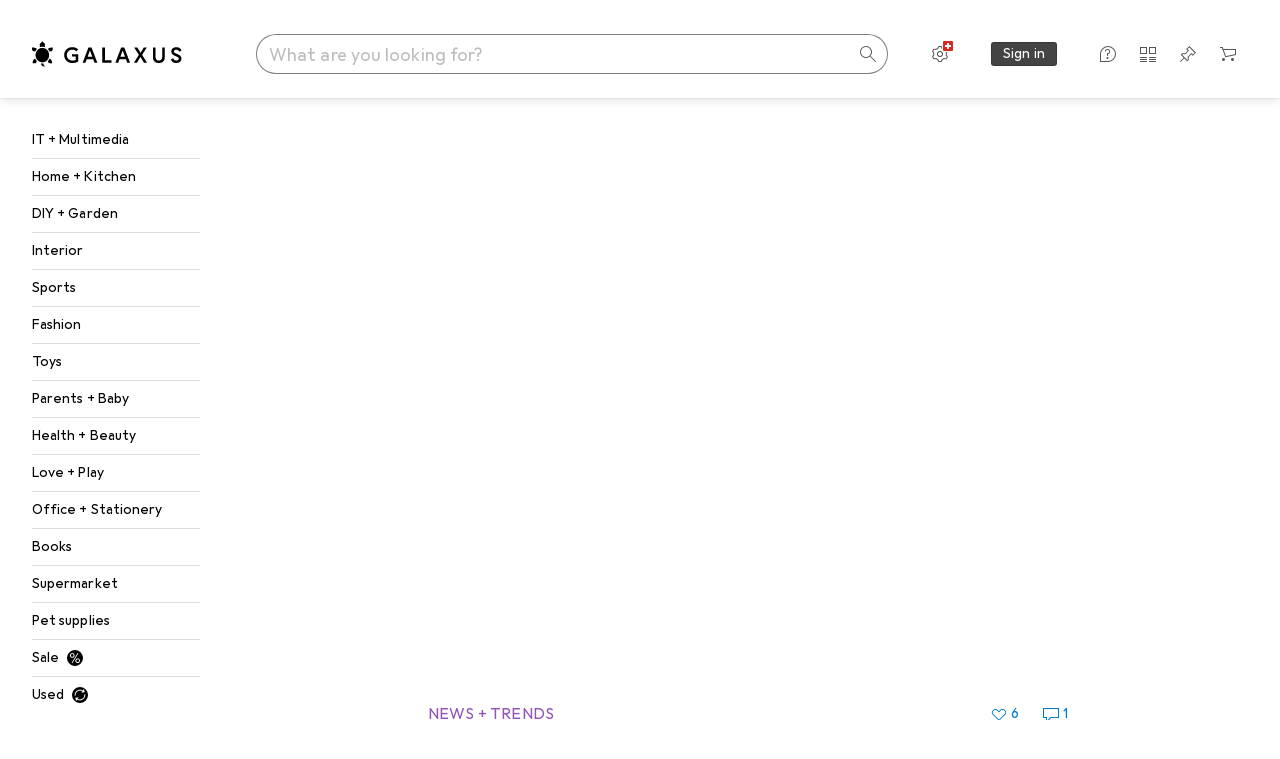

--- FILE ---
content_type: text/html; charset=utf-8
request_url: https://www.galaxus.ch/en/page/discover-the-new-philips-hue-app-20-1190
body_size: 45761
content:
<!DOCTYPE html><html class="galaxus light-mode" lang="en"><head><meta charSet="utf-8" data-next-head=""/><meta name="viewport" content="width=device-width, interactive-widget=resizes-content" data-next-head=""/><link rel="alternate" href="https://www.galaxus.ch/de/page/entdecke-die-neue-hue-app-20-von-philips-1190" hrefLang="de-CH" data-next-head=""/><link rel="alternate" href="https://www.galaxus.ch/it/page/scopri-la-nuova-app-philips-hue-20-1190" hrefLang="it-CH" data-next-head=""/><link rel="alternate" href="https://www.galaxus.ch/en/page/discover-the-new-philips-hue-app-20-1190" hrefLang="en-CH" data-next-head=""/><link rel="alternate" href="https://www.galaxus.ch/fr/page/decouvrez-la-nouvelle-application-hue-20-de-philips-1190" hrefLang="fr-CH" data-next-head=""/><title data-next-head="">Discover the new Philips Hue App 2.0 - Galaxus</title><meta content="Brand new features, a more intuitive user interface and an improved design: Discover the new Hue App 2.0 and experience Hue at a different level! The new app is available for iOS 8.0 and higher as well as for Android 4.4 and higher." name="description" data-next-head=""/><link href="https://www.galaxus.ch/en/page/discover-the-new-philips-hue-app-20-1190" rel="canonical" data-next-head=""/><meta name="robots" content="index, follow, max-image-preview:large" data-next-head=""/><meta property="og:url" content="https://www.galaxus.ch/en/page/discover-the-new-philips-hue-app-20-1190" data-next-head=""/><meta property="og:title" content="Discover the new Philips Hue App 2.0" data-next-head=""/><meta property="og:description" content="Brand new features, a more intuitive user interface and an improved design: Discover the new Hue App 2.0 and experience Hue at a different level! The new app is available for iOS 8.0 and higher as well as for Android 4.4 and higher." data-next-head=""/><meta property="og:site_name" content="Galaxus" data-next-head=""/><meta property="og:image" content="https://www.galaxus.ch/im/Files/5/8/4/9/4/8/4/Philips-Hue-app-scenes-overview-small21.jpeg?impolicy=teaser&amp;resizeWidth=1136&amp;resizeHeight=568" data-next-head=""/><meta property="article:published_time" content="2016-04-27T22:00:00.000Z" data-next-head=""/><meta property="og:type" content="og:article" data-next-head=""/><meta property="twitter:card" content="summary_large_image" data-next-head=""/><meta property="twitter:title" content="Discover the new Philips Hue App 2.0" data-next-head=""/><meta property="twitter:image" content="https://www.galaxus.ch/im/Files/5/8/4/9/4/8/4/Philips-Hue-app-scenes-overview-small21.jpeg?impolicy=teaser&amp;resizeWidth=1136&amp;resizeHeight=568" data-next-head=""/><meta property="twitter:description" content="Brand new features, a more intuitive user interface and an improved design: Discover the new Hue App 2.0 and experience Hue at a different level! The new app is available for iOS 8.0 and higher as well as for Android 4.4 and higher." data-next-head=""/><meta property="twitter:site" content="@Galaxus_de" data-next-head=""/><meta content="_YBCM7WFf9exvdMJuXNs5rljqZAS8wrufeIWeVB3ohU" name="google-site-verification"/><meta content="Wn05moJ_2g0lCXC1d5EdzTnhPQZzO5iHwDlzUdMSlcQ" name="google-site-verification"/><meta content="3i9c4gDpujmw0rqUDEiJ8Jc7zldVmXBBdtJ689paHdc" name="google-site-verification"/><meta content="B1Qxkm2N2ZRYYPQzLJw1iBzjnaTh_uOYQGuQDjC8i9w" name="google-site-verification"/><meta content="981DFE52913CC5503987B1DB130906D4" name="msvalidate.01"/><meta content="64f73c3385437c96437a02185a04818c" name="p:domain_verify"/><link rel="apple-touch-icon" sizes="180x180" href="https://static03.galaxus.com/static/images/galaxus/pwa/apple-touch-icon.png"/><link rel="icon" type="image/png" href="https://static03.galaxus.com/static/images/galaxus/pwa/favicon-32x32.png" sizes="32x32"/><link rel="icon" type="image/png" href="https://static03.galaxus.com/static/images/galaxus/pwa/android-chrome-192x192.png" sizes="192x192"/><link rel="icon" type="image/png" href="https://static03.galaxus.com/static/images/galaxus/pwa/favicon-16x16.png" sizes="16x16"/><link href="/static/meta/manifest_galaxus.json" rel="manifest"/><link rel="mask-icon" href="https://static03.galaxus.com/static/images/galaxus/pwa/safari-pinned-tab.svg" color="#333333"/><link href="https://static03.galaxus.com/static/images/galaxus/favicon.ico" rel="shortcut icon" type="image/x-icon"/><meta name="msapplication-TileColor" content="#000000"/><meta name="theme-color" content="#ffffff" media="(prefers-color-scheme: light)"/><meta name="theme-color" content="#1f1f1f" media="(prefers-color-scheme: dark)"/><meta content="/static/meta/msconfig_galaxus.xml" name="msapplication-config"/><meta http-equiv="delegate-ch" content="sec-ch-ua https://ud.galaxus.ch; sec-ch-ua-full-version-list https://ud.galaxus.ch; sec-ch-ua-full-version https://ud.galaxus.ch; sec-ch-ua-mobile https://ud.galaxus.ch; sec-ch-ua-platform https://ud.galaxus.ch; sec-ch-ua-platform-version https://ud.galaxus.ch; sec-ch-ua-arch https://ud.galaxus.ch; sec-ch-ua-bitness https://ud.galaxus.ch; sec-ch-ua-model https://ud.galaxus.ch; sec-ch-ua-wow64 https://ud.galaxus.ch"/><meta name="mobile-web-app-capable" content="yes"/><meta name="apple-mobile-web-app-status-bar-style" content="black"/><meta name="format-detection" content="telephone=no"/><link href="/static/meta/opensearch_galaxus_ch.xml" rel="search" title="DigitecGalaxus Search" type="application/opensearchdescription+xml"/><link rel="preload" href="https://static03.galaxus.com/_next/static/css/3d7472403bb3064d.css" as="style" crossorigin="anonymous"/><link rel="preload" href="https://static03.galaxus.com/_next/static/css/1e1e01aca620970e.css" as="style" crossorigin="anonymous"/><link rel="preload" href="https://static03.galaxus.com/_next/static/css/5a4a8172d8ae32b1.css" as="style" crossorigin="anonymous"/><link rel="preload" href="https://static03.galaxus.com/_next/static/css/9f5bcb8794a28a64.css" as="style" crossorigin="anonymous"/><script type="application/ld+json" data-next-head="">{"@context":"https://schema.org","@type":"Article","publisher":{"@type":"Organization","name":"Galaxus","logo":{"@type":"ImageObject","url":"https://www.galaxus.ch/portalimage/22/logo.jpg?lang=de","width":"340","height":"60"}},"headline":"Discover the new Philips Hue App 2.0","image":["/Files/5/8/4/2/6/1/4/Philips-Hue-app-scenes-overview-small21.jpeg","/Files/5/8/4/4/2/4/3/Philips-Hue-app-lights-overview-small21.jpeg"],"author":{"@type":"Person","name":"Léonie de Montmollin","description":"When I’m not busy putting together home décor themes or planning marketing activities for Galaxus, I enjoy decorating my home with things I love and starting DIY projects I finish all too rarely. The inspiration I get comes from blogs, magazines and travels. My favourite home living styles: Nautical, Scandinavian and Nordic.","url":"https://www.galaxus.ch/en/author/leonie-de-montmollin-818910"},"keywords":"","url":"https://www.galaxus.ch/en/page/discover-the-new-philips-hue-app-20-1190","datePublished":"2016-04-27T22:00:00.000Z","description":"Brand new features, a more intuitive user interface and an improved design: Discover the new Hue App 2.0 and experience Hue at a different level! The new app is available for iOS 8.0 and higher as well as for Android 4.4 and higher.","mainEntityOfPage":"https://www.galaxus.ch/en/page/discover-the-new-philips-hue-app-20-1190","commentCount":1,"isAccessibleForFree":true}</script><link fetchPriority="high" rel="preload" as="image" imageSrcSet="https://static.digitecgalaxus.ch/im/Files/5/8/4/2/6/1/4/Philips-Hue-app-scenes-overview-small21.jpeg?impolicy=teaser&amp;resizeWidth=1136&amp;resizeHeight=568 1136w,https://static.digitecgalaxus.ch/im/Files/5/8/4/2/6/1/4/Philips-Hue-app-scenes-overview-small21.jpeg?impolicy=teaser&amp;resizeWidth=1704&amp;resizeHeight=852 1704w" imageSizes="1136px" media="(min-width: 1600px)" data-next-head=""/><link fetchPriority="high" rel="preload" as="image" imageSrcSet="https://static.digitecgalaxus.ch/im/Files/5/8/4/2/6/1/4/Philips-Hue-app-scenes-overview-small21.jpeg?impolicy=teaser&amp;resizeWidth=1000&amp;resizeHeight=500 1000w,https://static.digitecgalaxus.ch/im/Files/5/8/4/2/6/1/4/Philips-Hue-app-scenes-overview-small21.jpeg?impolicy=teaser&amp;resizeWidth=1500&amp;resizeHeight=750 1500w" imageSizes="1000px" media="(min-width: 992px) and (max-width: 1599px)" data-next-head=""/><link fetchPriority="high" rel="preload" as="image" imageSrcSet="https://static.digitecgalaxus.ch/im/Files/5/8/4/2/6/1/4/Philips-Hue-app-scenes-overview-small21.jpeg?impolicy=teaser&amp;resizeWidth=700&amp;resizeHeight=350 700w,https://static.digitecgalaxus.ch/im/Files/5/8/4/2/6/1/4/Philips-Hue-app-scenes-overview-small21.jpeg?impolicy=teaser&amp;resizeWidth=1050&amp;resizeHeight=525 1050w" imageSizes="100vw" media="(max-width: 991px)" data-next-head=""/><script>(function(w,l){w[l] = w[l] || [];w[l].push({'gtm.start':new Date().getTime(),event:'gtm.js'});})(window,'dataLayer');</script><script>window.dataLayer=window.dataLayer||[];function gtag(){window.dataLayer.push(arguments);}gtag('consent','default',{"ad_storage":"granted","analytics_storage":"granted","ad_user_data":"granted","ad_personalization":"granted"});gtag("set", "ads_data_redaction", false);</script><script type="application/ld+json">{"@context":"https://schema.org","@type":"WebSite","name":"Galaxus","url":"https://www.galaxus.ch","potentialAction":{"@type":"SearchAction","target":"https://www.galaxus.ch/search?q={search_term_string}","query-input":"required name=search_term_string"}}</script><script type="application/ld+json">{"@context":"https://schema.org","@type":"Organization","name":"Galaxus","url":"https://www.galaxus.ch","logo":"https://static03.galaxus.com/static/images/galaxus/logo.svg"}</script><style data-name="global">a,abbr,acronym,address,applet,article,aside,audio,b,big,blockquote,body,button,canvas,caption,center,cite,code,dd,del,details,dfn,div,dl,dt,em,embed,fieldset,figcaption,figure,footer,form,h1,h2,h3,h4,h5,h6,header,hgroup,html,i,iframe,img,ins,kbd,label,legend,li,mark,menu,nav,object,ol,output,p,pre,q,ruby,s,samp,section,small,span,strike,strong,sub,summary,sup,table,tbody,td,tfoot,th,thead,time,tr,tt,u,ul,var,video{padding:0;border:0;margin:0;font:inherit;letter-spacing:inherit;vertical-align:baseline}article,aside,details,figcaption,figure,footer,header,hgroup,menu,nav,section{display:block}ul{list-style:none}blockquote,q{quotes:none}blockquote::after,blockquote::before,q::after,q::before{content:none}table{border-collapse:collapse;border-spacing:0}html,body,input,textarea,select{font:var(--ft0);letter-spacing:var(--ls0)}html{box-sizing:border-box;-webkit-font-smoothing:antialiased;scroll-behavior:smooth}body{text-size-adjust:100%;-webkit-text-size-adjust:100%;color:var(--1k779jv);background-color:var(--mnsyke)}@media(hover:none),(pointer:coarse){body{-webkit-tap-highlight-color:transparent}}*,*::after,*::before{box-sizing:inherit;font-synthesis:none}*:focus{outline:0}a:focus-visible,button:focus-visible,[tabindex]:focus-visible{outline:var(--el8vih) solid 2px;outline-offset:4px}dialog{color:unset}hr{width:100%;height:1px;border:0;margin:0;background-color:var(--8tcvzo)}strong,b{font-weight:650}i,em{font-style:normal}small{font:var(--ftb);letter-spacing:var(--ls0)}ol{padding-left:24px}@media(min-width:992px){ol{padding-left:16px}}p{margin-bottom:24px;word-wrap:break-word}sub,sup{vertical-align:baseline;position:relative;top:-0.3em;left:2px}img{display:block;max-width:100%}noscript img{max-height:100%}.galaxus{color-scheme:light;font-feature-settings:"calt" 1}@media(prefers-color-scheme:dark){.galaxus.system-mode{color-scheme:dark}}@media screen{.galaxus.dark-mode{color-scheme:dark}}@font-face{font-family:Galactica;font-style:normal;font-display:swap;src:url("https://static03.galaxus.com/static/fonts/Galactica/galactica-2024-12-19.woff2") format("woff2-variations")}.galaxus{--f:Galactica,Arial,sans-serif;--fc:Monaco,'Lucida Console',monospace;--ls0:.01em;--ls1:0;--ls2:.005em;--ls3:0;--ls4:0;--ls5:0;--ls6:.005em;--ls7:.005em;--ls8:0;--ls9:.01em;--ls10:.01em;--ls11:.005em;--ls12:.01em;--ft0:400 16px/24px var(--f);--ft1:650 28px/36px var(--f);--ft2:400 28px/36px var(--f);--ft3:300 28px/36px var(--f);--ft4:650 24px/32px var(--f);--ft5:400 24px/32px var(--f);--ft6:300 24px/32px var(--f);--ft7:650 20px/28px var(--f);--ft8:400 20px/28px var(--f);--ft9:650 16px/24px var(--f);--fta:650 13px/20px var(--f);--ftb:400 13px/20px var(--f);--ftc:0 0/0 var(--f);--ftd:650 24px/28px var(--f);--fte:650 24px/28px var(--f);--ftf:400 24px/28px var(--f);--ftg:650 16px/20px var(--f);--fth:650 16px/20px var(--f);--fti:400 16px/20px var(--f);--ftj:650 30px/36px var(--f);--ftk:650 24px/36px var(--f);--ftl:400 24px/36px var(--f);--ftm:650 20px/32px var(--f);--ftn:650 18px/28px var(--f);--fto:400 24px/36px var(--f);--ftp:550 24px/36px var(--f);--ftq:400 14px/20px var(--f);--ftr:400 18px/28px var(--f);--fts:400 18px/28px var(--f);--ftt:400 14px/20px var(--f);--ftu:400 16px/24px var(--f);--ftv:400 14px/20px var(--fc);--ft10:400 24px/32px var(--f);--ft11:400 24px/32px var(--f);--ft12:400 20px/28px var(--f);--ft13:400 13px/20px var(--f);--ft14:400 13px/20px var(--f)}@media(min-width:992px){.galaxus{--ls0:.005em;--ls1:.005em;--ls2:0;--ft0:400 14px/20px var(--f);--ft1:650 32px/40px var(--f);--ft2:400 32px/40px var(--f);--ft3:300 32px/40px var(--f);--ft4:650 22px/32px var(--f);--ft5:400 22px/32px var(--f);--ft6:300 22px/32px var(--f);--ft7:650 18px/28px var(--f);--ft8:400 18px/28px var(--f);--ft9:650 14px/20px var(--f);--fta:650 12px/16px var(--f);--ftb:400 12px/16px var(--f);--ftc:300 18px/28px var(--f);--ftd:650 28px/32px var(--f);--fte:650 28px/32px var(--f);--ftf:400 28px/32px var(--f);--ftg:650 18px/24px var(--f);--fth:650 18px/24px var(--f);--fti:400 18px/24px var(--f);--ftj:650 36px/44px var(--f);--ftk:650 24px/32px var(--f);--ftl:400 24px/32px var(--f);--ftm:650 20px/28px var(--f);--ftn:650 18px/28px var(--f);--fto:400 24px/32px var(--f);--ftp:550 24px/32px var(--f);--ftq:400 14px/20px var(--f);--ftr:400 18px/28px var(--f);--fts:400 18px/28px var(--f);--ftt:400 14px/20px var(--f);--ftu:400 16px/24px var(--f);--ftv:400 14px/20px var(--fc);--ft10:400 32px/40px var(--f);--ft11:400 28px/36px var(--f);--ft12:400 22px/28px var(--f);--ft13:400 14px/20px var(--f);--ft14:400 14px/20px var(--f)}}</style><style data-name="color-index">@media (prefers-color-scheme: dark) {.galaxus.system-mode {--10198j9:#000;--10fdxby:#ffffff4d;--10wxayo:#ffc32d;--10zc1sx:linear-gradient(90deg, #1f1f1f00 0%, #1f1f1f 100%);--116ebtm:#565656;--11k4fu6:#ffffff4d;--11uxnuz:#ffffff4d;--11ze9gf:#565656;--12avdrq:#000000b2;--12f6pt6:#ffffff0d;--13gttpa:#bfbfbf;--13lbujv:#72c7f9;--14tq9sz:#ffffff26;--14yw65y:#af79d4;--15w8i5m:#c4a277;--16dqibr:#ffffff1a;--16etj21:#333;--178lrn9:#111;--17id2wm:#ffffff26;--1802cpk:#b384d3;--18bkghk:#bfbfbf;--18mbd5k:#ffffff26;--19bphjt:#fff;--19e0aml:#ffffff4d;--19fm2i7:#666;--19l6crt:0px 0px 2px #000000b2, 0px 4px 8px #0006;--19oac2x:transparent;--19obz6c:#fff;--19pdxr4:#444;--19q34jv:#84d160;--19ybwvn:#ffffffb2;--1b2jklt:#84d160;--1b3ysqz:linear-gradient(90deg, #1f1f1f 0%, #1f1f1f00 100%);--1bsnx6i:#1f1f1f;--1bvinsk:#f67858;--1byzemk:#0000;--1c3enij:0px 0 12px 0 #0009;--1cs21pp:#FFFFFF4D;--1dcp944:#ffc32d;--1e1nam5:#FFC32D;--1e2y184:#48aff0;--1e78k81:#2b2b2b;--1eji9xz:#ffffff1a;--1el3wc5:#bfbfbf;--1epgvlt:#e5e5e5;--1f6nfo1:#ffffff1a;--1fs683b:#ffffff1a;--1gh4fyk:#1f1f1f;--1gy5qv4:#ffffff0d;--1ilz6pk:#ffffff0d;--1iw4c67:#af79d4;--1jcyncc:#ffffff26;--1jenak1:#FFFFFF;--1jjhjrr:#e5e5e5;--1jr24av:#0000;--1k302as:#333;--1kv95zd:#0000000d;--1l0took:#ffffff1a;--1l9wjie:#0000;--1lhh4qw:#73c44d;--1lz7d1k:#ffc32d;--1m2au4v:#ffffff14;--1m7c0iq:#fff;--1mluoex:#ffffff1a;--1n754pp:#333;--1naf775:#e86646;--1nbeg1b:#0000;--1op5af4:#fff;--1p7drkc:0.7;--1pijdqe:#2A2A2A;--1pxi431:#ffffffb2;--1qckhab:#AF79D4;--1qt5jj4:#ffffff26;--1rj4qld:#666;--1rq52fl:#ffffffb2;--1sonjyf:linear-gradient(-90deg, #1f1f1f 16%, #1f1f1f80 50%, #1f1f1f00 100%);--1t3m607:#ffffff4d;--1t3rh8a:#9353b9;--1t3xp4a:#2b2b2b;--1tllhru:#444;--1tzscxq:#f2f2f2;--1v28369:#1f1f1f;--1wkxsro:#e5e5e5;--1xwle07:#e5e5e5;--1y2ihij:#ffffffb2;--1y2sw54:#ffffff1a;--1yu8c1p:#707070;--2biaax:#2a2a2a;--2c9uxh:#333;--3na90j:0px 0px 2px #000000b2, 0px 2px 4px #0006;--3svjg1:#1f1f1f;--3tqlot:#bfbfbf;--4gbqr3:#2a2a2a;--5ojh3z:#9353B9;--5ok7jj:#48aff0;--5rgcsr:#ffffff1a;--5t3te7:#ffffffb2;--7477sm:#2b2b2b;--816hav:#2a2a2a;--8vgz8i:#ffffff4d;--8y34a6:#212121;--9t0wyt:linear-gradient(270deg, #1f1f1f 0%, #0000 100%);--akgbsb:0.94;--bhhn4z:linear-gradient(90deg, #1f1f1f 0%, #0000 100%);--c7eeob:#0000;--csyw65:#ffffffb2;--ct6858:#fff;--czatuv:#f67858;--d27tvg:0px 0px 2px #000000b2, 0px 8px 16px #0006;--dupgx1:#c4a277;--eebixj:#666;--frx560:#ddd;--gowxvt:#af79d4;--gsbz9m:#0000;--hzesyh:#ffffffb2;--jfvl85:#0000000d;--jg28df:#fff;--jixtcb:0px 0px 2px #000000b2, 0px 6px 12px #0006;--jm03sy:#0000000d;--kcefly:#af79d4;--kmu7ha:#565656;--kn0bua:#bfbfbf;--l8tbce:#ffffffb2;--mnsyke:#1f1f1f;--o0tuw4:#0000;--o2azza:rgba(255, 255, 255, 0.94);--q0c0r4:#ff8000;--qoiju5:#ffffff26;--s14uma:#666;--sd4rx5:#2a2a2a;--szez4g:#333;--tzsdr8:#0000;--urbep5:#ffffff4d;--uregg6:#444;--vyp9f0:#ffffff4d;--xeucnu:#666;--xy9czy:#0000000d;--yjx2he:linear-gradient(90deg, #1f1f1f 16%, #1f1f1f80 50%, #1f1f1f00 100%);--ym9vvo:#af79d4;--zet43d:#bfbfbf;--zlz686:rgb(161 161 161);}}.galaxus.dark-mode {--10198j9:#000;--10fdxby:#ffffff4d;--10wxayo:#ffc32d;--10zc1sx:linear-gradient(90deg, #1f1f1f00 0%, #1f1f1f 100%);--116ebtm:#565656;--11k4fu6:#ffffff4d;--11uxnuz:#ffffff4d;--11ze9gf:#565656;--12avdrq:#000000b2;--12f6pt6:#ffffff0d;--13gttpa:#bfbfbf;--13lbujv:#72c7f9;--14tq9sz:#ffffff26;--14yw65y:#af79d4;--15w8i5m:#c4a277;--16dqibr:#ffffff1a;--16etj21:#333;--178lrn9:#111;--17id2wm:#ffffff26;--1802cpk:#b384d3;--18bkghk:#bfbfbf;--18mbd5k:#ffffff26;--19bphjt:#fff;--19e0aml:#ffffff4d;--19fm2i7:#666;--19l6crt:0px 0px 2px #000000b2, 0px 4px 8px #0006;--19oac2x:transparent;--19obz6c:#fff;--19pdxr4:#444;--19q34jv:#84d160;--19ybwvn:#ffffffb2;--1b2jklt:#84d160;--1b3ysqz:linear-gradient(90deg, #1f1f1f 0%, #1f1f1f00 100%);--1bsnx6i:#1f1f1f;--1bvinsk:#f67858;--1byzemk:#0000;--1c3enij:0px 0 12px 0 #0009;--1cs21pp:#FFFFFF4D;--1dcp944:#ffc32d;--1e1nam5:#FFC32D;--1e2y184:#48aff0;--1e78k81:#2b2b2b;--1eji9xz:#ffffff1a;--1el3wc5:#bfbfbf;--1epgvlt:#e5e5e5;--1f6nfo1:#ffffff1a;--1fs683b:#ffffff1a;--1gh4fyk:#1f1f1f;--1gy5qv4:#ffffff0d;--1ilz6pk:#ffffff0d;--1iw4c67:#af79d4;--1jcyncc:#ffffff26;--1jenak1:#FFFFFF;--1jjhjrr:#e5e5e5;--1jr24av:#0000;--1k302as:#333;--1kv95zd:#0000000d;--1l0took:#ffffff1a;--1l9wjie:#0000;--1lhh4qw:#73c44d;--1lz7d1k:#ffc32d;--1m2au4v:#ffffff14;--1m7c0iq:#fff;--1mluoex:#ffffff1a;--1n754pp:#333;--1naf775:#e86646;--1nbeg1b:#0000;--1op5af4:#fff;--1p7drkc:0.7;--1pijdqe:#2A2A2A;--1pxi431:#ffffffb2;--1qckhab:#AF79D4;--1qt5jj4:#ffffff26;--1rj4qld:#666;--1rq52fl:#ffffffb2;--1sonjyf:linear-gradient(-90deg, #1f1f1f 16%, #1f1f1f80 50%, #1f1f1f00 100%);--1t3m607:#ffffff4d;--1t3rh8a:#9353b9;--1t3xp4a:#2b2b2b;--1tllhru:#444;--1tzscxq:#f2f2f2;--1v28369:#1f1f1f;--1wkxsro:#e5e5e5;--1xwle07:#e5e5e5;--1y2ihij:#ffffffb2;--1y2sw54:#ffffff1a;--1yu8c1p:#707070;--2biaax:#2a2a2a;--2c9uxh:#333;--3na90j:0px 0px 2px #000000b2, 0px 2px 4px #0006;--3svjg1:#1f1f1f;--3tqlot:#bfbfbf;--4gbqr3:#2a2a2a;--5ojh3z:#9353B9;--5ok7jj:#48aff0;--5rgcsr:#ffffff1a;--5t3te7:#ffffffb2;--7477sm:#2b2b2b;--816hav:#2a2a2a;--8vgz8i:#ffffff4d;--8y34a6:#212121;--9t0wyt:linear-gradient(270deg, #1f1f1f 0%, #0000 100%);--akgbsb:0.94;--bhhn4z:linear-gradient(90deg, #1f1f1f 0%, #0000 100%);--c7eeob:#0000;--csyw65:#ffffffb2;--ct6858:#fff;--czatuv:#f67858;--d27tvg:0px 0px 2px #000000b2, 0px 8px 16px #0006;--dupgx1:#c4a277;--eebixj:#666;--frx560:#ddd;--gowxvt:#af79d4;--gsbz9m:#0000;--hzesyh:#ffffffb2;--jfvl85:#0000000d;--jg28df:#fff;--jixtcb:0px 0px 2px #000000b2, 0px 6px 12px #0006;--jm03sy:#0000000d;--kcefly:#af79d4;--kmu7ha:#565656;--kn0bua:#bfbfbf;--l8tbce:#ffffffb2;--mnsyke:#1f1f1f;--o0tuw4:#0000;--o2azza:rgba(255, 255, 255, 0.94);--q0c0r4:#ff8000;--qoiju5:#ffffff26;--s14uma:#666;--sd4rx5:#2a2a2a;--szez4g:#333;--tzsdr8:#0000;--urbep5:#ffffff4d;--uregg6:#444;--vyp9f0:#ffffff4d;--xeucnu:#666;--xy9czy:#0000000d;--yjx2he:linear-gradient(90deg, #1f1f1f 16%, #1f1f1f80 50%, #1f1f1f00 100%);--ym9vvo:#af79d4;--zet43d:#bfbfbf;--zlz686:rgb(161 161 161);}.galaxus {--11uswlt:#73c44d;--11xugvy:#b384d3;--125kr1u:#004478;--12illp0:#ffc32d;--136ew04:#c25700;--13igwez:#00000042;--13lrw8k:#72c7f9;--1487xqb:#48aff0;--15pku1g:#84d160;--16bnlea:#000;--18dq9hi:#b384d3;--18l264y:#c94125;--18seuq4:#000000b2;--19r5s0h:#c4a277;--1a8nx8y:#84d160;--1aptxqr:#0000;--1aqyk1g:#84d160;--1b126oq:#00000042;--1c18byc:#666;--1cn9z1m:#c94125;--1e1wfrd:#c94125;--1elv1fq:#007bc7;--1et2qvs:#000000b2;--1fschfn:#000000;--1kiwm3g:#c4a277;--1m0qens:#000;--1q6k8qi:#72c7f9;--1szzp6j:#ffffffb2;--1x3wavf:#9353b9;--1xjazq4:#ffc32d;--2bkez0:#f67858;--2ghp4c:#000000b2;--2qh9il:#ffc32d;--2tqzub:#fff;--37nihi:#f67858;--5dk0l:#b3b3b3;--6bpuh7:#b384d3;--6w2yz3:#e86646;--8wcah8:#72c7f9;--c0n4uk:#e86646;--c81mjn:#565656;--fgk6wf:#ff8000;--fhq0wf:#0000;--fx2ow1:#bfbfbf;--kxr06q:#000;--mkbsy3:#f67858;--nlm8dm:#000;--npe9u0:#73c44d;--r4ugpg:#9353b9;--s6kaa7:#0000001a;--sluo2r:#ffc32d;--ugueyt:#e86646;--v16niv:transparent;--wuc7rf:#565656;--xy1o5e:#f2d13a;--y29x19:#c4a277;--z1wdaa:#ffc32d;--z3kh0c:#EEEEEE;--z94kwh:#b384d3;--zkgeuy:#ffffff4d;--10198j9:#fff;--10fdxby:#b3b3b3;--10wxayo:#eeb524;--10zc1sx:linear-gradient(90deg, #fff0 0%, #fff 100%);--116ebtm:#eee;--11k4fu6:#ddd;--11uxnuz:#00000042;--11ze9gf:#ddd;--12avdrq:#00000080;--12f6pt6:#00000005;--13gttpa:#565656;--13lbujv:#007bc7;--14tq9sz:#ddd;--14yw65y:#565656;--15w8i5m:#8e694a;--16dqibr:#0000001a;--16etj21:#f5f5f5;--178lrn9:#333;--17id2wm:#ffffff1a;--1802cpk:#9353b9;--18bkghk:#000;--18mbd5k:#0000001a;--19bphjt:#b3b3b3;--19e0aml:#0003;--19fm2i7:#b3b3b3;--19l6crt:0px 0px 2px #00000029, 0px 4px 8px #00000014;--19oac2x:#00000008;--19obz6c:#000;--19pdxr4:#eee;--19q34jv:#2b8800;--19ybwvn:#0009;--1b2jklt:#73c44d;--1b3ysqz:linear-gradient(90deg, #fff 0%, #fff0 100%);--1bsnx6i:#F7F7F7;--1bvinsk:#c94125;--1byzemk:#c94125;--1c3enij:0px 0 8px 0 #0003;--1cs21pp:#00000060;--1dcp944:#565656;--1e1nam5:#444;--1e2y184:#004478;--1e78k81:#ddd;--1eji9xz:#0003;--1el3wc5:#666;--1epgvlt:#565656;--1f6nfo1:#eee;--1fs683b:#f5f5f5;--1gh4fyk:#ddd;--1gy5qv4:#f5f5f5;--1ilz6pk:#0000000d;--1iw4c67:#000;--1jcyncc:#0003;--1jenak1:transparent;--1jjhjrr:#ddd;--1jr24av:#48aff0;--1k302as:#eee;--1kv95zd:#0003;--1l0took:#56565657;--1l9wjie:#e86646;--1lhh4qw:#2b8800;--1lz7d1k:#a36b13;--1m2au4v:#00000005;--1m7c0iq:#333;--1mluoex:#00000008;--1n754pp:#ddd;--1naf775:#c94125;--1nbeg1b:#00000008;--1op5af4:#565656;--1p7drkc:0.6;--1pijdqe:#f5f5f5;--1pxi431:#000;--1qckhab:#444444;--1qt5jj4:#f5f5f5;--1rj4qld:#ddd;--1rq52fl:#00000080;--1sonjyf:linear-gradient(-90deg, #fff 16%, #ffffff80 50%, #fff0 100%);--1t3m607:#ffc32d;--1t3rh8a:#000;--1t3xp4a:#fbfbfb;--1tllhru:#ddd;--1tzscxq:#fafafa;--1v28369:#f5f5f5;--1wkxsro:#444;--1xwle07:#000;--1y2ihij:#000000b2;--1y2sw54:#0000000d;--1yu8c1p:#d4d4d4;--2biaax:#f5f5f5;--2c9uxh:#fbfbfb;--3na90j:0px 0px 2px #00000029, 0px 2px 4px #00000014;--3svjg1:#0000;--3tqlot:#b3b3b3;--4gbqr3:#eee;--5ojh3z:#000000;--5ok7jj:#72c7f9;--5rgcsr:#b3b3b3;--5t3te7:#565656;--7477sm:#eee;--816hav:#fff;--8vgz8i:#0000004d;--8y34a6:#444;--9t0wyt:linear-gradient(270deg, #fff 0%, #0000 100%);--akgbsb:1;--bhhn4z:linear-gradient(90deg, #fff 0%, #0000 100%);--c7eeob:#2b8800;--csyw65:#000000de;--ct6858:#F7F7F7;--czatuv:#e86646;--d27tvg:0px 0px 2px #00000029, 0px 8px 16px #00000014;--dupgx1:#b89363;--eebixj:#565656;--frx560:#b3b3b3;--gowxvt:#444;--gsbz9m:#ddd;--hzesyh:#b3b3b3;--jfvl85:#0000;--jg28df:#444;--jixtcb:0px 0px 2px #00000029, 0px 6px 12px #00000014;--jm03sy:#00000008;--kcefly:#ffc32d;--kmu7ha:#b3b3b3;--kn0bua:#444;--l8tbce:#666;--mnsyke:#fff;--o0tuw4:#d9d9d9;--o2azza:rgba(255, 255, 255, 1);--q0c0r4:#c25700;--qoiju5:#eee;--s14uma:#eee;--sd4rx5:#fbfbfb;--szez4g:#fff;--tzsdr8:#007bc7;--urbep5:#0000001a;--uregg6:#fff;--vyp9f0:#0006;--xeucnu:#444;--xy9czy:#00000005;--yjx2he:linear-gradient(90deg, #fff 16%, #ffffff80 50%, #fff0 100%);--ym9vvo:#9353b9;--zet43d:#999;--zlz686:rgb(234 234 234);--11w6zve:var(--10wxayo);--1an6v4v:var(--10198j9);--1ddv6cn:var(--19obz6c);--1e2lz3i:var(--1bvinsk);--1emv98y:var(--1b2jklt);--1hmhgt1:var(--19ybwvn);--1i1y7oh:var(--1e78k81);--1i4jrop:var(--10fdxby);--1i7vhkq:var(--1b2jklt);--1jgx79d:var(--16etj21);--1k779jv:var(--19obz6c);--1kjaa1g:var(--10wxayo);--1lpsrp6:var(--1e78k81);--1mds2u2:var(--19ybwvn);--1me06pr:var(--19pdxr4);--1mydrm8:var(--19fm2i7);--1nouu4:var(--1eji9xz);--1oivmeg:var(--1epgvlt);--1ourvk:var(--19q34jv);--1p6kokw:var(--11k4fu6);--1pcc0qy:var(--1epgvlt);--1pcu1xm:var(--13gttpa);--1pkp66m:var(--16dqibr);--1q3kdbu:var(--19pdxr4);--1r9ee73:var(--19fm2i7);--1rgmdi2:var(--13lbujv);--1rwo1a7:var(--1epgvlt);--1soxc7:var(--18mbd5k);--1t7vhzs:var(--12f6pt6);--1u9ygda:var(--1el3wc5);--1vd89ah:var(--19obz6c);--1xi8fgy:var(--16dqibr);--36dmas:var(--1kv95zd);--411cc2:var(--1k302as);--4hqdzv:var(--19obz6c);--7pw0f9:var(--1y2sw54);--7s8lb5:var(--10fdxby);--8tcvzo:var(--1tllhru);--9tzhrd:var(--1bvinsk);--a3wez2:var(--19obz6c);--bcrr7q:var(--1tllhru);--cp4reo:var(--19ybwvn);--cpxbrn:var(--1k302as);--crif7f:var(--12f6pt6);--dd9sra:var(--19ybwvn);--el8vih:var(--13lbujv);--ezs0k9:var(--16dqibr);--feqtyv:var(--15w8i5m);--fwcwr2:var(--1rj4qld);--gibher:var(--11k4fu6);--go7ibp:var(--1jcyncc);--gp2onh:var(--19ybwvn);--gtrwf6:var(--2biaax);--h725xa:var(--3tqlot);--hb9cw6:var(--eebixj);--hplxs6:var(--5rgcsr);--idx9s6:var(--czatuv);--ig2z62:var(--19fm2i7);--j7a0i8:var(--1fs683b);--jbj478:var(--1epgvlt);--jfj8r7:var(--1t3rh8a);--ju5yqa:var(--19obz6c);--k9sr1x:var(--1epgvlt);--kauol6:var(--13gttpa);--krrwn4:var(--1gy5qv4);--l312ps:var(--1bvinsk);--l3p4nm:var(--13gttpa);--lqnzoy:var(--19q34jv);--n58p75:var(--1tllhru);--orpcq:var(--19q34jv);--owtcz:var(--gowxvt);--q6oupi:var(--14yw65y);--qjzfbd:var(--1f6nfo1);--r60rxs:var(--16dqibr);--t93p7n:var(--19obz6c);--tjy90m:var(--1iw4c67);--uiomd2:var(--19pdxr4);--v8dujx:var(--1bvinsk);--vek2ri:var(--1b2jklt);--wdchxm:var(--1wkxsro);--wi90k:var(--14tq9sz);--ww50yn:var(--19obz6c);--x1pr6s:var(--19q34jv);--x8g5j4:var(--1802cpk);--y3r8ek:var(--19pdxr4);--zel1lv:var(--16etj21);--zgi6zl:var(--11uxnuz);}</style><link rel="stylesheet" href="https://static03.galaxus.com/_next/static/css/3d7472403bb3064d.css" crossorigin="anonymous" data-n-g=""/><link rel="stylesheet" href="https://static03.galaxus.com/_next/static/css/1e1e01aca620970e.css" crossorigin="anonymous" data-n-p=""/><link rel="stylesheet" href="https://static03.galaxus.com/_next/static/css/5a4a8172d8ae32b1.css" crossorigin="anonymous" data-n-p=""/><link rel="stylesheet" href="https://static03.galaxus.com/_next/static/css/9f5bcb8794a28a64.css" crossorigin="anonymous" data-n-p=""/><noscript data-n-css=""></noscript><script defer="" crossorigin="anonymous" noModule="" src="https://static03.galaxus.com/_next/static/chunks/polyfills-42372ed130431b0a.js"></script><script src="https://static03.galaxus.com/_next/static/chunks/webpack-dc091460a390ac81.js" defer="" crossorigin="anonymous"></script><script src="https://static03.galaxus.com/_next/static/chunks/framework-a8814775d4bfb169.js" defer="" crossorigin="anonymous"></script><script src="https://static03.galaxus.com/_next/static/chunks/main-8275681e1329ae49.js" defer="" crossorigin="anonymous"></script><script src="https://static03.galaxus.com/_next/static/chunks/pages/_app-a1223f17ddd08ea1.js" defer="" crossorigin="anonymous"></script><script src="https://static03.galaxus.com/_next/static/chunks/20148-43c1c2313605f15a.js" defer="" crossorigin="anonymous"></script><script src="https://static03.galaxus.com/_next/static/chunks/1909-1888982ba8451778.js" defer="" crossorigin="anonymous"></script><script src="https://static03.galaxus.com/_next/static/chunks/21358-30b5ba8a760a7e90.js" defer="" crossorigin="anonymous"></script><script src="https://static03.galaxus.com/_next/static/chunks/49465-7a97d15b6fec0577.js" defer="" crossorigin="anonymous"></script><script src="https://static03.galaxus.com/_next/static/chunks/99694-72f85efa3acde8d9.js" defer="" crossorigin="anonymous"></script><script src="https://static03.galaxus.com/_next/static/chunks/95456-c1a44788af0a49bd.js" defer="" crossorigin="anonymous"></script><script src="https://static03.galaxus.com/_next/static/chunks/7855-09745f081b32867b.js" defer="" crossorigin="anonymous"></script><script src="https://static03.galaxus.com/_next/static/chunks/27865-66d13024d7624227.js" defer="" crossorigin="anonymous"></script><script src="https://static03.galaxus.com/_next/static/chunks/60050-dcd9a664e660c75e.js" defer="" crossorigin="anonymous"></script><script src="https://static03.galaxus.com/_next/static/chunks/76357-d43718db0bc3b231.js" defer="" crossorigin="anonymous"></script><script src="https://static03.galaxus.com/_next/static/chunks/63614-47bc3a8349ac5b37.js" defer="" crossorigin="anonymous"></script><script src="https://static03.galaxus.com/_next/static/chunks/40646-66ab7240cbae4a73.js" defer="" crossorigin="anonymous"></script><script src="https://static03.galaxus.com/_next/static/chunks/99487-3ba8ce4321ca6a92.js" defer="" crossorigin="anonymous"></script><script src="https://static03.galaxus.com/_next/static/chunks/55354-089834343ca2a7ec.js" defer="" crossorigin="anonymous"></script><script src="https://static03.galaxus.com/_next/static/chunks/31406-58144899c0992bba.js" defer="" crossorigin="anonymous"></script><script src="https://static03.galaxus.com/_next/static/chunks/10812-b3c4ed84c704a8f4.js" defer="" crossorigin="anonymous"></script><script src="https://static03.galaxus.com/_next/static/chunks/58717-20b6761f8a6f7776.js" defer="" crossorigin="anonymous"></script><script src="https://static03.galaxus.com/_next/static/chunks/99116-3619b20bc0b80585.js" defer="" crossorigin="anonymous"></script><script src="https://static03.galaxus.com/_next/static/chunks/49395-2be992e32ac34471.js" defer="" crossorigin="anonymous"></script><script src="https://static03.galaxus.com/_next/static/chunks/11065-9fbed8b562302aed.js" defer="" crossorigin="anonymous"></script><script src="https://static03.galaxus.com/_next/static/chunks/95318-d77bf54d5fb5c880.js" defer="" crossorigin="anonymous"></script><script src="https://static03.galaxus.com/_next/static/chunks/52721-19ea0ae4c0a7b5a7.js" defer="" crossorigin="anonymous"></script><script src="https://static03.galaxus.com/_next/static/chunks/87456-48b34865001fd76b.js" defer="" crossorigin="anonymous"></script><script src="https://static03.galaxus.com/_next/static/chunks/13532-bff10bf0ad71b30a.js" defer="" crossorigin="anonymous"></script><script src="https://static03.galaxus.com/_next/static/chunks/77794-f352d1235b62684c.js" defer="" crossorigin="anonymous"></script><script src="https://static03.galaxus.com/_next/static/chunks/4091-38c5c0e2bc6a8b21.js" defer="" crossorigin="anonymous"></script><script src="https://static03.galaxus.com/_next/static/chunks/39668-0c47868a956fd773.js" defer="" crossorigin="anonymous"></script><script src="https://static03.galaxus.com/_next/static/chunks/26302-7926dae313597312.js" defer="" crossorigin="anonymous"></script><script src="https://static03.galaxus.com/_next/static/chunks/86690-94b70463630dafe6.js" defer="" crossorigin="anonymous"></script><script src="https://static03.galaxus.com/_next/static/chunks/78253-e910019acfbc8e77.js" defer="" crossorigin="anonymous"></script><script src="https://static03.galaxus.com/_next/static/chunks/70208-f664d2582ea4bfd4.js" defer="" crossorigin="anonymous"></script><script src="https://static03.galaxus.com/_next/static/chunks/58565-832ebf72a8dc6998.js" defer="" crossorigin="anonymous"></script><script src="https://static03.galaxus.com/_next/static/chunks/64565-987dbec68ef13857.js" defer="" crossorigin="anonymous"></script><script src="https://static03.galaxus.com/_next/static/chunks/96534-c037593f31a96df9.js" defer="" crossorigin="anonymous"></script><script src="https://static03.galaxus.com/_next/static/chunks/21655-ae9d972996023c49.js" defer="" crossorigin="anonymous"></script><script src="https://static03.galaxus.com/_next/static/chunks/89104-81b638c45ec30dea.js" defer="" crossorigin="anonymous"></script><script src="https://static03.galaxus.com/_next/static/chunks/pages/page/%5Bslug%5D-114fbca7199abe72.js" defer="" crossorigin="anonymous"></script><script src="https://static03.galaxus.com/_next/static/Lr8As1wR6cpGRfzcL7458/_buildManifest.js" defer="" crossorigin="anonymous"></script><script src="https://static03.galaxus.com/_next/static/Lr8As1wR6cpGRfzcL7458/_ssgManifest.js" defer="" crossorigin="anonymous"></script></head><body><svg id="svgDefinitionsSSR" style="position:absolute;height:0"><clipPath id="stars" width="68" height="12"><path d="M8.65,7.14,12,4.35,8,4.06a.24.24,0,0,1-.2-.14L6,0,4.18,3.92a.24.24,0,0,1-.2.14L0,4.35,3.35,7.14a.22.22,0,0,1,.08.25L2.31,11.25,5.87,9a.24.24,0,0,1,.26,0l3.56,2.26L8.57,7.39A.26.26,0,0,1,8.65,7.14Zm14,0L26,4.35l-4-.29a.24.24,0,0,1-.2-.14L20,0,18.18,3.92a.24.24,0,0,1-.2.14l-4,.29,3.35,2.79a.22.22,0,0,1,.08.25l-1.12,3.86L19.87,9a.24.24,0,0,1,.26,0l3.56,2.26L22.57,7.39A.26.26,0,0,1,22.65,7.14Zm14,0L40,4.35l-4-.29a.24.24,0,0,1-.2-.14L34,0,32.18,3.92a.24.24,0,0,1-.2.14l-4,.29,3.35,2.79a.22.22,0,0,1,.08.25l-1.12,3.86L33.87,9a.24.24,0,0,1,.26,0l3.56,2.26L36.57,7.39A.26.26,0,0,1,36.65,7.14Zm14,0L54,4.35l-4-.29a.24.24,0,0,1-.2-.14L48,0,46.18,3.92a.24.24,0,0,1-.2.14l-4,.29,3.35,2.79a.22.22,0,0,1,.08.25l-1.12,3.86L47.87,9a.24.24,0,0,1,.26,0l3.56,2.26L50.57,7.39A.26.26,0,0,1,50.65,7.14Zm14,0L68,4.35l-4-.29a.24.24,0,0,1-.2-.14L62,0,60.18,3.92a.24.24,0,0,1-.2.14l-4,.29,3.35,2.79a.22.22,0,0,1,.08.25l-1.12,3.86L61.87,9a.24.24,0,0,1,.26,0l3.56,2.26L64.57,7.39A.26.26,0,0,1,64.65,7.14Z"></path></clipPath></svg><div id="__next"><div class="yPA3Cr9"><div class="yPA3Cr91"></div></div><div role="presentation" id="scrollbar-measure" class="yx2bhsj"><div class="yx2bhsj1"></div></div><!--$--><!--/$--><div class="yn9Sjfb1"><nav aria-label="Skip links" class="yA1ZGvP" id="skipNavigation"><h2 class="yAa8UXh">Skip Navigation</h2><a tabindex="0" class="yA1ZGvP1 yRfMIL6 yRfMIL66" href="#pageContent">Skip to main content</a><a class="yA1ZGvP1 ygfraCR4 yRfMIL6 yRfMIL66" href="#mainNavigation">Skip to navigation</a><a class="yA1ZGvP1 yRfMIL6 yRfMIL66" href="#pageFooter">Skip to footer</a></nav><div id="pageHead" class="yyzDK7O"><header class="yyzDK7O3"><div class="yyzDK7O8"><div class="yyzDK7O7 yUjw3sV"><div class="yUjw3sV1 yUjw3sV2"></div></div></div><div id="logo" class="yyzDK7OB yyzDK7OC"><a aria-label="Go to homepage" class="yL6QRMe" href="/en"><svg fill="none" viewBox="0 0 65 80" width="65" height="65" class="yIUM0yP1 yELSOsz"><title>Galaxus</title><path fill="#000" fill-rule="evenodd" d="M23.889 16.319c-.142.425-.029.596.187.92.144.215.333.499.522.972h.237c2.365-.71 4.73-1.183 7.331-1.183s4.967.473 7.332 1.183h.237c.186-.467.373-.787.516-1.031.22-.375.336-.575.193-.861-.095-.473-.265-.946-.435-1.42-.255-.709-.51-1.418-.51-2.128 0-.591.295-1.419.59-2.247.296-.827.592-1.655.592-2.246 0-.586-1.269-1.534-2.572-2.508-.802-.6-1.618-1.209-2.158-1.75-.53-.53-1.061-1.225-1.567-1.889C33.537 1.021 32.76 0 32.166 0h-.236c-.7 0-1.399.91-2.196 1.947-.55.716-1.148 1.494-1.825 2.074-.54.54-1.356 1.15-2.158 1.75-1.303.973-2.572 1.921-2.572 2.507 0 .425.24 1.089.502 1.82.322.896.68 1.892.68 2.673.339.845.073 1.69-.192 2.534-.106.338-.213.676-.28 1.014M4.969 31.455c1.892 0 3.547.237 4.73.946 1.419-3.311 3.31-6.149 5.912-8.514C10.408 19.393 1.421 18.92.475 19.63s-.946 11.825 4.493 11.825m49.902.946c-1.42-3.311-3.548-6.149-5.913-8.514 5.203-4.494 14.19-4.967 15.137-4.257.946.71.946 12.062-4.494 11.825-1.892 0-3.311.237-4.73.946m-.946 11.589c0-3.548-.71-6.859-1.892-9.933-1.183-2.838-3.075-5.44-5.203-7.569-3.548-3.547-8.041-5.44-12.771-5.912h-3.311c-4.73.473-9.224 2.365-12.772 5.912-2.128 2.129-4.02 4.73-5.203 7.569-1.419 3.074-1.892 6.385-1.892 9.933 0 3.31.71 6.385 1.892 9.46 1.183 2.601 2.602 4.967 4.494 7.095 3.074 3.311 7.095 5.676 11.352 6.622 1.182.237 2.602.473 3.784.473h1.656c5.203-.473 10.17-2.838 13.717-6.858 1.892-2.129 3.31-4.494 4.493-7.095.946-3.312 1.656-6.623 1.656-9.697m1.182 10.879c-1.182 3.075-3.074 5.913-5.44 8.278.237.71.474 1.892.71 3.074.473 5.203 11.825 4.494 12.298 3.548.71-.946-.709-11.352-7.568-14.9M32.403 70.715c1.183 0 2.365 0 3.547-.237-.236 4.257.947 8.041 5.204 8.515h.473c-1.892.709-3.784 1.182-5.677.946-4.493-.71-7.804-4.967-7.804-9.697 1.419.236 2.838.473 4.257.473M13.956 66.22c-.473 5.44-11.59 4.494-12.062 3.311-.473-.946.71-11.115 7.332-14.663 1.419 3.075 3.074 5.913 5.44 8.278-.237.71-.474 1.655-.71 3.074" clip-rule="evenodd"></path></svg><svg fill="none" viewBox="0 0 65 80" width="65" height="65" class="yIUM0yP2 yELSOsz"><title>Galaxus</title><path fill="#fff" fill-rule="evenodd" d="M23.889 16.319c-.142.425-.029.596.187.92.144.215.333.499.522.972h.237c2.365-.71 4.73-1.183 7.331-1.183s4.967.473 7.332 1.183h.237c.186-.467.373-.787.516-1.031.22-.375.336-.575.193-.861-.095-.473-.265-.946-.435-1.42-.255-.709-.51-1.418-.51-2.128 0-.591.295-1.419.59-2.247.296-.827.592-1.655.592-2.246 0-.586-1.269-1.534-2.572-2.508-.802-.6-1.618-1.209-2.158-1.75-.53-.53-1.061-1.225-1.567-1.889C33.537 1.021 32.76 0 32.166 0h-.236c-.7 0-1.399.91-2.196 1.947-.55.716-1.148 1.494-1.825 2.074-.54.54-1.356 1.15-2.158 1.75-1.303.973-2.572 1.921-2.572 2.507 0 .425.24 1.089.502 1.82.322.896.68 1.892.68 2.673.339.845.073 1.69-.192 2.534-.106.338-.213.676-.28 1.014M4.969 31.455c1.892 0 3.547.237 4.73.946 1.419-3.311 3.31-6.149 5.912-8.514C10.408 19.393 1.421 18.92.475 19.63s-.946 11.825 4.493 11.825m49.902.946c-1.42-3.311-3.548-6.149-5.913-8.514 5.203-4.494 14.19-4.967 15.137-4.257.946.71.946 12.062-4.494 11.825-1.892 0-3.311.237-4.73.946m-.946 11.589c0-3.548-.71-6.859-1.892-9.933-1.183-2.838-3.075-5.44-5.203-7.569-3.548-3.547-8.041-5.44-12.771-5.912h-3.311c-4.73.473-9.224 2.365-12.772 5.912-2.128 2.129-4.02 4.73-5.203 7.569-1.419 3.074-1.892 6.385-1.892 9.933 0 3.31.71 6.385 1.892 9.46 1.183 2.601 2.602 4.967 4.494 7.095 3.074 3.311 7.095 5.676 11.352 6.622 1.182.237 2.602.473 3.784.473h1.656c5.203-.473 10.17-2.838 13.717-6.858 1.892-2.129 3.31-4.494 4.493-7.095.946-3.312 1.656-6.623 1.656-9.697m1.182 10.879c-1.182 3.075-3.074 5.913-5.44 8.278.237.71.474 1.892.71 3.074.473 5.203 11.825 4.494 12.298 3.548.71-.946-.709-11.352-7.568-14.9M32.403 70.715c1.183 0 2.365 0 3.547-.237-.236 4.257.947 8.041 5.204 8.515h.473c-1.892.709-3.784 1.182-5.677.946-4.493-.71-7.804-4.967-7.804-9.697 1.419.236 2.838.473 4.257.473M13.956 66.22c-.473 5.44-11.59 4.494-12.062 3.311-.473-.946.71-11.115 7.332-14.663 1.419 3.075 3.074 5.913 5.44 8.278-.237.71-.474 1.655-.71 3.074" clip-rule="evenodd"></path></svg><svg fill="none" viewBox="0 0 597 100" width="597" height="597" class="yIUM0yP4 yELSOsz"><title>Galaxus</title><path fill="#000" fill-rule="evenodd" d="M160.406 76.16c-12.544 0-21.842-9.91-21.842-21.753s9.298-21.756 21.669-21.756c10.436 0 16.228 6.844 16.228 6.844l6.928-7.544s-7.456-9.3-23.156-9.3c-17.983 0-32.371 13.596-32.371 31.756 0 18.156 14.388 31.753 32.544 31.753 14.913 0 23.597-6.58 23.597-6.58V50.547h-24.562v9.824h14.213v13.07s-4.476 2.72-13.248 2.72m40.965 8.949h11.228l5.176-14.123h25.791l5.174 14.123h11.403l-23.421-61.404h-11.93zm29.3-49.21 9.211 25.348h-18.421zm49.286 49.21h36.842V75.107h-26.316V23.705h-10.526zm51.73 0h11.226l5.176-14.123h25.789l5.177 14.123h11.404l-23.423-61.404h-11.93zm29.298-49.21 9.211 25.348h-18.421zm84.69 49.21h12.456l-19.912-31.667 18.949-29.737h-12.02L431.99 45.37l-13.157-21.665h-12.457l18.95 29.56-19.913 31.844h12.018l14.121-23.423zm72.403-23.597c0 8.77-4.472 14.648-13.158 14.648-8.772 0-13.158-5.877-13.158-14.648V23.705h-10.526v39.123c0 13.509 8.686 23.332 23.684 23.332 15.002 0 23.686-9.823 23.686-23.332V23.705h-10.528zm66.176 7.281c0 4.735-4.913 7.367-10.353 7.367-9.033 0-11.577-9.034-11.577-9.034l-9.388 4.21s3.07 14.824 20.965 14.824c13.07 0 21.053-7.369 21.053-17.367 0-11.404-8.157-15.263-17.544-18.95-8.421-3.33-12.542-5.173-12.542-10.087 0-3.858 3.596-7.105 9.559-7.105 8.334 0 11.142 8.246 11.142 8.246l9.297-4.211s-3.683-14.035-20.439-14.035c-13.068 0-20.263 8.072-20.263 17.105 0 10.877 9.211 15.88 18.421 19.21 7.283 2.632 11.669 4.825 11.669 9.827M51.612 12.817c-.42 1.07-.865 2.2-.865 3.04 0 1.012.297 1.896.596 2.787.177.527.354 1.055.472 1.614.099.454-.057.719-.322 1.17-.169.289-.383.654-.604 1.193a4 4 0 0 0-.32-.077 30.52 30.52 0 0 0-18.712.007l-.095.022a3 3 0 0 0-.208.053 8.5 8.5 0 0 0-.603-1.197c-.258-.441-.41-.7-.315-1.148.118-.55.294-1.072.469-1.592.302-.896.601-1.787.601-2.801 0-.847-.446-1.98-.869-3.05-.378-.96-.738-1.87-.738-2.482 0-.794 1.592-1.916 3.246-3.083 1.05-.74 2.126-1.499 2.837-2.203.658-.647 1.306-1.48 1.93-2.283C39.235 1.345 40.282 0 41.173 0h.162c.884.05 1.917 1.371 3.022 2.786.62.792 1.262 1.614 1.913 2.258.71.7 1.781 1.456 2.827 2.194 1.658 1.17 3.254 2.296 3.254 3.09 0 .612-.36 1.526-.738 2.489m-39.169 27.34c1.816-4 4.37-7.566 7.477-10.496C13.19 24.05 1.69 23.6.627 24.303c-1.284.848-1.138 14.872 5.735 14.722 2.327-.055 4.41.392 6.081 1.131m5.639 42.011c-.674 6.544-14.828 5.344-15.534 4.021-.661-1.243.762-13.908 9.578-18.303a33.6 33.6 0 0 0 6.884 10.335c-.442 1.018-.758 2.31-.928 3.947M70.327 67.89a33.6 33.6 0 0 1-6.886 10.334c.442 1.017.76 2.309.927 3.947.673 6.54 15.124 5.628 15.83 4.309.664-1.247-1.025-14.165-9.87-18.59M41.484 87.697c-1.87 0-3.706-.178-5.485-.504-.016 5.925 4.11 11.118 10.035 12.125 2.551.433 4.964-.172 7.163-1.213a1.4 1.4 0 0 0-.341.016c-.126.017-.251.033-.378.01-5.182-.882-6.958-5.438-6.472-10.771-1.48.219-2.987.337-4.523.337m24.284-45.408c-1.556-3.566-3.748-6.706-6.518-9.336-4.461-4.25-9.972-6.753-15.931-7.24a25 25 0 0 0-2.092-.097c-.635 0-1.317.031-2.093.096-5.956.488-11.466 2.991-15.931 7.24-2.763 2.627-4.958 5.767-6.523 9.337a30 30 0 0 0-2.516 12.1c0 4.04.78 7.953 2.318 11.637a29 29 0 0 0 5.568 8.646c3.928 4.195 8.888 6.97 14.346 8.021 1.628.307 3.256.465 4.831.465.565 0 1.181-.023 1.94-.08 6.5-.494 12.618-3.478 17.234-8.406a28.9 28.9 0 0 0 5.57-8.646A30.1 30.1 0 0 0 68.29 54.39c0-4.218-.844-8.288-2.521-12.1m-3.234-12.633c6.728-5.607 18.227-6.054 19.29-5.354 1.288.849 1.142 14.875-5.733 14.724-2.325-.056-4.406.391-6.085 1.13a33.45 33.45 0 0 0-7.472-10.5" clip-rule="evenodd"></path></svg><svg fill="none" viewBox="0 0 597 100" width="597" height="597" class="yIUM0yP5 yELSOsz"><title>Galaxus</title><path fill="#fff" fill-rule="evenodd" d="M160.406 76.16c-12.544 0-21.842-9.91-21.842-21.753s9.298-21.756 21.669-21.756c10.436 0 16.228 6.844 16.228 6.844l6.928-7.544s-7.456-9.3-23.156-9.3c-17.983 0-32.371 13.596-32.371 31.756 0 18.156 14.388 31.753 32.544 31.753 14.913 0 23.597-6.58 23.597-6.58V50.547h-24.562v9.824h14.213v13.07s-4.476 2.72-13.248 2.72m40.965 8.949h11.228l5.176-14.123h25.791l5.174 14.123h11.403l-23.421-61.404h-11.93zm29.3-49.21 9.211 25.348h-18.421zm49.286 49.21h36.842V75.107h-26.316V23.705h-10.526zm51.73 0h11.226l5.176-14.123h25.789l5.177 14.123h11.404l-23.423-61.404h-11.93zm29.298-49.21 9.211 25.348h-18.421zm84.69 49.21h12.456l-19.912-31.667 18.949-29.737h-12.02L431.99 45.37l-13.157-21.665h-12.457l18.95 29.56-19.913 31.844h12.018l14.121-23.423zm72.403-23.597c0 8.77-4.472 14.648-13.158 14.648-8.772 0-13.158-5.877-13.158-14.648V23.705h-10.526v39.123c0 13.509 8.686 23.332 23.684 23.332 15.002 0 23.686-9.823 23.686-23.332V23.705h-10.528zm66.176 7.281c0 4.735-4.913 7.367-10.353 7.367-9.033 0-11.577-9.034-11.577-9.034l-9.388 4.21s3.07 14.824 20.965 14.824c13.07 0 21.053-7.369 21.053-17.367 0-11.404-8.157-15.263-17.544-18.95-8.421-3.33-12.542-5.173-12.542-10.087 0-3.858 3.596-7.105 9.559-7.105 8.334 0 11.142 8.246 11.142 8.246l9.297-4.211s-3.683-14.035-20.439-14.035c-13.068 0-20.263 8.072-20.263 17.105 0 10.877 9.211 15.88 18.421 19.21 7.283 2.632 11.669 4.825 11.669 9.827M51.612 12.817c-.42 1.07-.865 2.2-.865 3.04 0 1.012.297 1.896.596 2.787.177.527.354 1.055.472 1.614.099.454-.057.719-.322 1.17-.169.289-.383.654-.604 1.193a4 4 0 0 0-.32-.077 30.52 30.52 0 0 0-18.712.007l-.095.022a3 3 0 0 0-.208.053 8.5 8.5 0 0 0-.603-1.197c-.258-.441-.41-.7-.315-1.148.118-.55.294-1.072.469-1.592.302-.896.601-1.787.601-2.801 0-.847-.446-1.98-.869-3.05-.378-.96-.738-1.87-.738-2.482 0-.794 1.592-1.916 3.246-3.083 1.05-.74 2.126-1.499 2.837-2.203.658-.647 1.306-1.48 1.93-2.283C39.235 1.345 40.282 0 41.173 0h.162c.884.05 1.917 1.371 3.022 2.786.62.792 1.262 1.614 1.913 2.258.71.7 1.781 1.456 2.827 2.194 1.658 1.17 3.254 2.296 3.254 3.09 0 .612-.36 1.526-.738 2.489m-39.169 27.34c1.816-4 4.37-7.566 7.477-10.496C13.19 24.05 1.69 23.6.627 24.303c-1.284.848-1.138 14.872 5.735 14.722 2.327-.055 4.41.392 6.081 1.131m5.639 42.011c-.674 6.544-14.828 5.344-15.534 4.021-.661-1.243.762-13.908 9.578-18.303a33.6 33.6 0 0 0 6.884 10.335c-.442 1.018-.758 2.31-.928 3.947M70.327 67.89a33.6 33.6 0 0 1-6.886 10.334c.442 1.017.76 2.309.927 3.947.673 6.54 15.124 5.628 15.83 4.309.664-1.247-1.025-14.165-9.87-18.59M41.484 87.697c-1.87 0-3.706-.178-5.485-.504-.016 5.925 4.11 11.118 10.035 12.125 2.551.433 4.964-.172 7.163-1.213a1.4 1.4 0 0 0-.341.016c-.126.017-.251.033-.378.01-5.182-.882-6.958-5.438-6.472-10.771-1.48.219-2.987.337-4.523.337m24.284-45.408c-1.556-3.566-3.748-6.706-6.518-9.336-4.461-4.25-9.972-6.753-15.931-7.24a25 25 0 0 0-2.092-.097c-.635 0-1.317.031-2.093.096-5.956.488-11.466 2.991-15.931 7.24-2.763 2.627-4.958 5.767-6.523 9.337a30 30 0 0 0-2.516 12.1c0 4.04.78 7.953 2.318 11.637a29 29 0 0 0 5.568 8.646c3.928 4.195 8.888 6.97 14.346 8.021 1.628.307 3.256.465 4.831.465.565 0 1.181-.023 1.94-.08 6.5-.494 12.618-3.478 17.234-8.406a28.9 28.9 0 0 0 5.57-8.646A30.1 30.1 0 0 0 68.29 54.39c0-4.218-.844-8.288-2.521-12.1m-3.234-12.633c6.728-5.607 18.227-6.054 19.29-5.354 1.288.849 1.142 14.875-5.733 14.724-2.325-.056-4.406.391-6.085 1.13a33.45 33.45 0 0 0-7.472-10.5" clip-rule="evenodd"></path></svg></a></div><div class="yyzDK7OE yyzDK7OF"><nav aria-describedby="«R2v556bi6»" class="yxUn7N2"><h2 id="«R2v556bi6»" class="yAa8UXh">Category Navigation</h2><button type="button" aria-label="Menu" aria-expanded="false" class="yW04yoB ylLERMS yWvqNWZ yWvqNWZ1 yWvqNWZ6"><svg viewBox="0 0 16 24" class="ya7cwKt2"><g><line x1="0" y1="7" x2="16" y2="7" class="ya7cwKt"></line><line x1="0" y1="12" x2="16" y2="12" class="ya7cwKt"></line><line x1="0" y1="17" x2="16" y2="17" class="ya7cwKt"></line><line x1="8" y1="4" x2="8" y2="20" class="ya7cwKt ya7cwKt1"></line></g></svg>Menu</button></nav><form role="search" data-long-placeholder="What are you looking for?" data-short-placeholder="Search" class="yWaa4jE yWaa4jE2" action="/search" method="get"><h2 class="yAa8UXh">Search</h2><button type="button" class="yJdyocE ykrXYvt ykrXYvt2 yUjq5DY1" aria-label="Close search" tabindex="-1"><svg fill="none" viewBox="0 0 16 16" width="16" height="16" class="yELSOsz yELSOsz1"><path fill="#000" fill-rule="evenodd" d="M5.95 3.5 1 8.499l.707.716L5.95 13.5l.707-.714-3.743-3.782H15V7.995H2.914l3.743-3.78z" clip-rule="evenodd"></path></svg></button><input autoComplete="off" type="search" id="q" placeholder="What are you looking for?" class="yWaa4jE4" name="q" value=""/><button type="submit" class="yJdyocE ymMOfZ6 ymMOfZ62 yUjq5DY1" data-expanded="false" aria-label="Submit search"><svg fill="none" viewBox="0 0 16 16" width="16" height="16" class="yELSOsz yELSOsz1"><path fill="#000" fill-rule="evenodd" d="M6 11c-2.757 0-5-2.243-5-5s2.243-5 5-5 5 2.243 5 5-2.243 5-5 5m10 4.293-5.421-5.421A5.97 5.97 0 0 0 12 6 6 6 0 0 0 0 6a6 6 0 0 0 6 6 5.97 5.97 0 0 0 3.872-1.421L15.293 16z" clip-rule="evenodd"></path></svg></button></form><div id="blur_container" class="yeeVdDc yeeVdDc2"></div><div class="yK8jNa3 yK8jNa32"></div><div class="yOaNPEZ yOaNPEZ2 yUjw3sV"><div class="yUjw3sV1 yUjw3sV2"></div></div></div><div id="usermenu" class="usermenu yyzDK7OH yyzDK7OI"><h2 class="yAa8UXh">Settings</h2><div class="yNirpQE1 yeHVutt"><button type="button" aria-label="Settings" class="yUjq5DY1"><div class="ytrpZ5E"><svg fill="none" viewBox="0 0 16 16" width="16" height="16" class="yELSOsz yELSOsz1"><path fill="#000" fill-rule="evenodd" d="m13.858 12.289-2.097-.217c-.58.478-1.26.849-2.01 1.074l-.837 1.798a8 8 0 0 1-.89.056c-.365 0-.722-.033-1.072-.082l-.859-1.842a5.8 5.8 0 0 1-1.825-1.02l-2.092.216a6.8 6.8 0 0 1-1.007-1.658l1.252-1.62a5 5 0 0 1-.1-.994c0-.33.035-.65.095-.964L1.16 5.41a7 7 0 0 1 .99-1.648l2.08.213a5.8 5.8 0 0 1 1.886-1.059l.855-1.838A8 8 0 0 1 8.024 1q.442.002.87.053l.836 1.794a5.8 5.8 0 0 1 2.07 1.114l2.086-.215c.377.466.7.973.945 1.519L13.597 6.86c.084.368.13.748.13 1.14 0 .4-.05.79-.138 1.168l1.23 1.59a7 7 0 0 1-.96 1.53m.811-3.374a6 6 0 0 0 .005-1.8l.961-1.243L16 5.4l-.244-.541a8 8 0 0 0-1.08-1.739l-.345-.426-2.225.229a6.7 6.7 0 0 0-1.638-.886L9.576.122 9.007.06A9 9 0 0 0 8.024 0c-.368 0-.746.028-1.19.088l-.55.075-.234.498-.682 1.466a6.8 6.8 0 0 0-1.448.812l-2.218-.228-.346.429A8 8 0 0 0 .224 5.026L0 5.56l1.35 1.746a5.9 5.9 0 0 0 .003 1.42l-.989 1.282-.357.46.228.534A8 8 0 0 0 1.387 12.9l.346.423 2.232-.23a6.8 6.8 0 0 0 1.38.77l.686 1.473.231.497.55.075c.452.063.837.092 1.212.092.31 0 .64-.021 1.006-.063l.565-.064.24-.511.655-1.41a6.8 6.8 0 0 0 1.572-.843l1.692.174.545.057.346-.422a8 8 0 0 0 1.099-1.752l.246-.542zM8 10c-1.103 0-2-.898-2-2 0-1.103.897-2 2-2s2 .897 2 2-.898 2-2 2m0-5a3 3 0 1 0 0 6 3 3 0 1 0 0-6" clip-rule="evenodd"></path></svg><span class="yNirpQE"><svg fill="none" viewBox="0 0 16 16" width="16" height="16" class="yELSOsz"><path fill="#da291c" d="M0 0h16v16H0z"></path><path fill="#f1f9ff" d="M9.513 3.027H6.486v3.46H3.027v3.027h3.46v3.46h3.026v-3.46h3.46V6.487h-3.46z"></path></svg></span></div></button></div><h2 class="yAa8UXh">Customer account</h2><div class="ydw436m ydw436m1"><div class="yeHVutt ydw436m2"><button type="button" class="ydw436m3 yUjq5DY1" data-testid="login-icon" aria-label="Sign in"><svg fill="none" viewBox="0 0 16 16" width="16" height="16" class="yELSOsz yELSOsz1"><path fill="#000" fill-rule="evenodd" d="M1 16v-6c0-1.1.9-2 2-2h10c1.1 0 2 .9 2 2v6m-1 0v-6c0-.55-.45-1-1-1H3c-.55 0-1 .45-1 1v6M11.5 3.5C11.5 5.43 9.93 7 8 7S4.5 5.43 4.5 3.5 6.07 0 8 0s3.5 1.57 3.5 3.5m-1 0a2.5 2.5 0 0 0-5 0 2.5 2.5 0 0 0 5 0" clip-rule="evenodd"></path></svg></button></div><button class="yWyv3PO7 ydw436m4 yWyv3PO2 yWyv3PO3" type="button" data-testid="login-button-desktop">Sign in</button></div><div class="yeHVutt"><button type="button" aria-label="Open Galaxus Assistant" class="yUjq5DY1"><svg fill="none" viewBox="0 0 16 16" width="16" height="16" class="yELSOsz yELSOsz1"><path fill="#000" d="M6.52 12.008c0-.56.44-1 1-1s1 .44 1 1-.44 1-1 1-1-.44-1-1M7.52 3.97c-.903 0-1.635.733-1.635 1.636h-1A2.635 2.635 0 1 1 8.02 8.194v1.705h-1V7.241h.51a1.635 1.635 0 0 0-.01-3.27"></path><path fill="#000" fill-rule="evenodd" d="M8 16a8 8 0 1 0-8-8v8zm7-8a7 7 0 0 1-7 7H1V8a7 7 0 0 1 14 0" clip-rule="evenodd"></path></svg></button></div><h2 class="yAa8UXh">Comparison lists</h2><div class="yeHVutt yxIrP4i yxIrP4i1"><button type="button" aria-label="Opens watch lists and comparison lists" class="yUjq5DY1"><svg fill="none" viewBox="0 0 16 16" width="16" height="16" class="yELSOsz yELSOsz1"><path fill="#000" d="M11 5H5v1h6zM5 8h6v1H5zM9 11H5v1h4z"></path><path fill="#000" fill-rule="evenodd" d="M5 0h6v1h3v15H2V1h3zm8 2H3v13h10z" clip-rule="evenodd"></path></svg></button></div><div class="ygfraCR1 yeHVutt"><button type="button" id="toggleProductComparisonButton" aria-label="No Comparison Lists" class="yUjq5DY1"><svg fill="none" viewBox="0 0 16 16" width="16" height="16" class="yELSOsz yELSOsz1"><path fill="#000" fill-rule="evenodd" d="M9 8h7V1H9zm1-1h5V2h-5zM0 8h7V1H0zm1-1h5V2H1zm8 5h7v-1.001H9zm-9 0h7v-1.001H0zm9 2h7v-1H9zm-9 0h7v-1H0zm9 2h7v-1H9zm-9 0h7v-1H0z" clip-rule="evenodd"></path></svg></button></div><h2 class="yAa8UXh">Watch lists</h2><div class="ygfraCR2 yeHVutt"><button type="button" id="toggleShoppingListButton" aria-label="No Watch Lists" class="yUjq5DY1"><svg fill="none" viewBox="0 0 16 16" width="16" height="16" class="yELSOsz yELSOsz1"><path fill="#000" fill-rule="evenodd" d="M9.318 0 6.123 3.195l1.495 1.494-2.492 2.49H2.14L.644 8.675l2.99 2.989L0 15.295.705 16l3.632-3.633 2.99 2.988 1.493-1.494v-2.988l2.49-2.491 1.495 1.494L16 6.682zM2.052 8.674l.5-.498h2.987l3.488-3.487-1.495-1.494 1.786-1.786 5.273 5.273-1.786 1.786-1.494-1.495-3.487 3.487v2.989l-.498.498z" clip-rule="evenodd"></path></svg></button></div><h2 class="yAa8UXh">Cart</h2><div class="yeHVutt"><button type="button" id="toggleShoppingCartButton" aria-label="No items in cart" class="yUjq5DY1"><span aria-hidden="true" class="yewnaSG"><svg fill="none" viewBox="0 0 16 16" width="16" height="16" class="yELSOsz yELSOsz1"><path fill="#000" fill-rule="evenodd" d="M15 4H3.728l2.225 6.113L15 8.19zm1-1v6L5.311 11.272 1.936 2H0V1h2.636l.728 2zM3.5 12a1.5 1.5 0 1 0 0 3 1.5 1.5 0 0 0 0-3M14 13.5a1.5 1.5 0 1 1-3 0 1.5 1.5 0 0 1 3 0" clip-rule="evenodd"></path></svg></span></button></div></div></header></div><div class="containerFluid yFfmRvU yFfmRvU2" style="--yFfmRvU3:126px" data-layout-container="true"><div class="yjr7nVW2"><div class="ylWNz1k"><div class="yHMUGat yHomsg7"><div></div><nav aria-label="Categories" id="mainNavigation" class="yHomsg71"><h2 class="yAa8UXh">Category Navigation</h2><!--$--><div class="yVQbh18"><div><ul class="yGioyTf"><li class="yTHCKMh"><a class="yQ45OZ14 yRfMIL6" href="/en/s1/sector/it-multimedia-1">IT + Multimedia</a></li><li class="yTHCKMh"><a class="yQ45OZ14 yRfMIL6" href="/en/s2/sector/home-kitchen-2">Home + Kitchen</a></li><li class="yTHCKMh"><a class="yQ45OZ14 yRfMIL6" href="/en/s4/sector/diy-garden-4">DIY + Garden</a></li><li class="yTHCKMh"><a class="yQ45OZ14 yRfMIL6" href="/en/s14/sector/interior-14">Interior</a></li><li class="yTHCKMh"><a class="yQ45OZ14 yRfMIL6" href="/en/s3/sector/sports-3">Sports</a></li><li class="yTHCKMh"><a class="yQ45OZ14 yRfMIL6" href="/en/s8/sector/fashion-8">Fashion</a></li><li class="yTHCKMh"><a class="yQ45OZ14 yRfMIL6" href="/en/s5/sector/toys-5">Toys</a></li><li class="yTHCKMh"><a class="yQ45OZ14 yRfMIL6" href="/en/s10/sector/parents-baby-10">Parents + Baby</a></li><li class="yTHCKMh"><a class="yQ45OZ14 yRfMIL6" href="/en/s6/sector/health-beauty-6">Health + Beauty</a></li><li class="yTHCKMh"><a class="yQ45OZ14 yRfMIL6" href="/en/s17/sector/love-play-17">Love + Play</a></li><li class="yTHCKMh"><a class="yQ45OZ14 yRfMIL6" href="/en/s12/sector/office-stationery-12">Office + Stationery</a></li><li class="yTHCKMh"><a class="yQ45OZ14 yRfMIL6" href="/en/s18/sector/books-18">Books</a></li><li class="yTHCKMh"><a class="yQ45OZ14 yRfMIL6" href="/en/s7/sector/supermarket-7">Supermarket</a></li><li class="yTHCKMh"><a class="yQ45OZ14 yRfMIL6" href="/en/s15/sector/pet-supplies-15">Pet supplies</a></li><li class="yTHCKMh"><a class="yQ45OZ14 yRfMIL6" href="/en/sale">Sale<svg fill="none" viewBox="0 0 16 16" width="16" height="16" class="ymtb6bs yELSOsz yELSOsz1"><g clip-path="url(#discount_svg__a)"><path fill="#000" fill-rule="evenodd" d="M8 0a8 8 0 1 0 0 16A8 8 0 0 0 8 0m2.727 8.384c1.31 0 2.273.934 2.273 2.315s-.962 2.315-2.273 2.315-2.274-.934-2.274-2.315.963-2.315 2.274-2.315m-6.053 4.365L10.629 3l.697.418-5.955 9.75zm.6-9.596c1.31 0 2.273.949 2.273 2.316 0 1.38-.963 2.329-2.274 2.329S3 6.849 3 5.468c0-1.366.962-2.315 2.273-2.315m5.453 8.982c.795 0 1.297-.6 1.297-1.45 0-.837-.502-1.45-1.297-1.45s-1.297.613-1.297 1.45c0 .85.502 1.45 1.297 1.45m-5.454-5.23c.795 0 1.297-.6 1.297-1.436 0-.851-.502-1.45-1.297-1.45s-1.297.599-1.297 1.45c0 .836.502 1.436 1.297 1.436" clip-rule="evenodd"></path></g><defs><clipPath id="discount_svg__a"><path fill="#fff" d="M0 0h16v16H0z"></path></clipPath></defs></svg></a></li><li class="yTHCKMh"><a class="yQ45OZ14 yRfMIL6" href="/en/secondhand">Used<svg fill="none" viewBox="0 0 16 16" width="16" height="16" class="ymtb6bs1 yELSOsz yELSOsz1"><path fill="#000" fill-rule="evenodd" d="M8 16A8 8 0 1 0 8 0a8 8 0 0 0 0 16M2.656 8.946l-.018-.14c-.336-2.565 1.219-5.173 3.791-5.942 1.658-.495 3.471-.232 4.82.728l-.28-.924.948-.284.837 2.774-2.88.535-.177-.972 1.128-.21c-1.09-.856-2.653-1.133-4.112-.697-2.098.627-3.393 2.654-3.12 4.746l.014.102zM13.34 7.07l.019.14c.337 2.57-1.379 5.205-3.94 5.97a5.36 5.36 0 0 1-4.673-.79l.289.955-.947.286-.84-2.772 2.877-.534.182.974-1.096.204a4.37 4.37 0 0 0 3.925.728c2.096-.627 3.54-2.688 3.267-4.775l-.013-.102z" clip-rule="evenodd"></path></svg></a></li></ul></div></div><div class="yE72vJM"><h3 class="yE72vJM1">Top 10 categories</h3><ul><li><a class="yE72vJM2 yRfMIL6 yRfMIL66" href="/en/s1/producttype/batteries-2123">Batteries</a></li><li><a class="yE72vJM2 yRfMIL6 yRfMIL66" href="/en/s6/producttype/nutritional-supplements-3193">Nutritional supplements</a></li><li><a class="yE72vJM2 yRfMIL6 yRfMIL66" href="/en/s5/producttype/lego-277">LEGO</a></li><li><a class="yE72vJM2 yRfMIL6 yRfMIL66" href="/en/s10/producttype/diapers-1224">Diapers</a></li><li><a class="yE72vJM2 yRfMIL6 yRfMIL66" href="/en/s7/producttype/cleaning-products-1354">Cleaning products</a></li><li><a class="yE72vJM2 yRfMIL6 yRfMIL66" href="/en/s14/producttype/light-bulbs-166">Light bulbs</a></li><li><a class="yE72vJM2 yRfMIL6 yRfMIL66" href="/en/s7/producttype/cleaning-utensils-2943">Cleaning utensils</a></li><li><a class="yE72vJM2 yRfMIL6 yRfMIL66" href="/en/s1/producttype/ink-cartridges-54">Ink cartridges</a></li><li><a class="yE72vJM2 yRfMIL6 yRfMIL66" href="/en/s1/producttype/usb-cables-292">USB cables</a></li><li><a class="yE72vJM2 yRfMIL6 yRfMIL66" href="/en/s6/producttype/fragrances-2643">Fragrances</a></li></ul></div><div class="ynrncjF"><h3 class="ynrncjF1">Go to</h3><ul><li><a class="ynrncjF2 yRfMIL6 yRfMIL66" href="/en/resale">Sell products</a></li><li><a class="ynrncjF2 yRfMIL6 yRfMIL66" target="_blank" rel="noreferrer" href="https://mobile.galaxus.ch/mobile/en/">Galaxus Mobile</a></li><li><a class="ynrncjF2 yRfMIL6 yRfMIL66" href="/en/s1/producttype/vouchers-181">Vouchers</a></li><li><a class="ynrncjF2 yRfMIL6 yRfMIL66" href="/en/magazine">Magazine</a></li><li><a class="ynrncjF2 yRfMIL6 yRfMIL66" href="/en/forum">Forum</a></li></ul></div><!--/$--></nav></div><main id="pageContent" tabindex="-1" class="yDVinAj yDVinAj2 yDVinAj5 yDVinAj8 yDVinAjB"><!--$--><!--/$--><!--$--><!--/$--><div class="yhiRo225"><div class="yhiRo223"><div class="yhiRo22 yhiRo222"><div class="yEdnxal"><div aria-hidden="true" class="yY0MvC5 yICM4GB"></div><picture class="yvvDYCr"><source srcSet="https://static.digitecgalaxus.ch/im/Files/5/8/4/2/6/1/4/Philips-Hue-app-scenes-overview-small21.jpeg?impolicy=teaser&amp;resizeWidth=1136&amp;resizeHeight=568 1136w,https://static.digitecgalaxus.ch/im/Files/5/8/4/2/6/1/4/Philips-Hue-app-scenes-overview-small21.jpeg?impolicy=teaser&amp;resizeWidth=1704&amp;resizeHeight=852 1704w" sizes="1136px" media="(min-width: 1600px)"/><source srcSet="https://static.digitecgalaxus.ch/im/Files/5/8/4/2/6/1/4/Philips-Hue-app-scenes-overview-small21.jpeg?impolicy=teaser&amp;resizeWidth=1000&amp;resizeHeight=500 1000w,https://static.digitecgalaxus.ch/im/Files/5/8/4/2/6/1/4/Philips-Hue-app-scenes-overview-small21.jpeg?impolicy=teaser&amp;resizeWidth=1500&amp;resizeHeight=750 1500w" sizes="1000px" media="(min-width: 992px)"/><source srcSet="https://static.digitecgalaxus.ch/im/Files/5/8/4/2/6/1/4/Philips-Hue-app-scenes-overview-small21.jpeg?impolicy=teaser&amp;resizeWidth=700&amp;resizeHeight=350 700w,https://static.digitecgalaxus.ch/im/Files/5/8/4/2/6/1/4/Philips-Hue-app-scenes-overview-small21.jpeg?impolicy=teaser&amp;resizeWidth=1050&amp;resizeHeight=525 1050w" sizes="100vw"/><img class="yICM4GB1 yojOlwG4 yojOlwG5" style="--yojOlwG6:100%;--yojOlwG7:2/1" loading="eager" fetchPriority="high" decoding="sync" src="https://static.digitecgalaxus.ch/im/Files/5/8/4/2/6/1/4/Philips-Hue-app-scenes-overview-small21.jpeg?impolicy=teaser&amp;resizeWidth=700&amp;resizeHeight=350" alt="" elementtiming="blog-page-hero-image"/></picture></div></div></div></div><div class="yPFCqgF"><div class="yd6GJaF"><section class="yI0wRwL"><div class="yyJhGlP"><span class="yyJhGlP1">News + Trends</span><div class="yyJhGlP3"><a aria-label="6 likes" class="yyJhGlP4 yRfMIL6 yRfMIL66" href="#likes"><svg fill="none" viewBox="0 0 16 16" width="16" height="16" class="yELSOsz yELSOsz1"><path fill="#000" fill-rule="evenodd" d="M13.353 7.394 8 12.748 2.646 7.394a2.65 2.65 0 0 1 0-3.746 2.63 2.63 0 0 1 1.873-.773c.711 0 1.376.275 1.874.772L8 5.254l.62-.619.987-.988a2.63 2.63 0 0 1 1.874-.772c.71 0 1.375.275 1.873.772a2.653 2.653 0 0 1 0 3.747m.618-4.365A3.5 3.5 0 0 0 11.481 2c-.905 0-1.809.343-2.493 1.029L8 4.017l-.988-.988A3.5 3.5 0 0 0 4.52 2c-.903 0-1.807.343-2.49 1.029a3.534 3.534 0 0 0 0 4.984l5.97 5.972 5.972-5.972a3.534 3.534 0 0 0 0-4.984" clip-rule="evenodd"></path></svg><span>6</span></a><a aria-label="1 comment" class="yjV21bY yRfMIL6 yRfMIL66" href="#comments"><svg fill="none" viewBox="0 0 16 16" width="16" height="16" class="yELSOsz yELSOsz1"><path fill="#000" fill-rule="evenodd" d="M0 1v10.001h3V15h1l4-3.999h8V1zm1 1.001h14V10H7.586l-1 1.001L4 13.587V10H1z" clip-rule="evenodd"></path></svg><span>1</span></a></div></div><h1 class="yDkbjfY">Discover the new Philips Hue App 2.0</h1><div class="yU4K5fM"><div class="yU4K5fM1"><div class="yU4K5fM2"><div class="yXUVABc" style="--yXUVABc1:40px;--yXUVABc2:40px"><span class="ymCf14L ymCf14L4 ymCf14LA" style="--ymCf14L1:transparent"><img loading="lazy" fetchPriority="low" decoding="async" sizes="40px" srcSet="https://static.digitecgalaxus.ch/im/Files/5/5/7/8/9/2/5/DSC_0066.JPG?impolicy=avatar&amp;resizeWidth=40 40w,https://static.digitecgalaxus.ch/im/Files/5/5/7/8/9/2/5/DSC_0066.JPG?impolicy=avatar&amp;resizeWidth=80 80w" src="https://static.digitecgalaxus.ch/im/Files/5/5/7/8/9/2/5/DSC_0066.JPG?impolicy=avatar&amp;resizeWidth=40" alt="Léonie de Montmollin"/></span><div class="yXUVABcA yY0MvC5 ygGJVZm" style="--ygGJVZm1:40px;--ygGJVZm2:40px" aria-hidden="true"></div></div></div><div class="yU4K5fM3"><div><a class="yRfMIL6 yRfMIL66" href="/en/author/leonie-de-montmollin-818910">Léonie de Montmollin</a></div><div>28.4.2016<div class="yU4K5fM4"><div class="yU4K5fM5">Translation:<!-- --> <span>Jessica Johnson-Ferguson</span></div></div></div></div></div></div><p class="yDkbjfY1">Brand new features, a more intuitive user interface and an improved design: Discover the new Hue App 2.0 and experience Hue at a different level! The new app is available for iOS 8.0 and higher as well as for Android 4.4 and higher.</p><!--$--><div class="yvSGvR8"><div class="yyaOf3M yyaOf3M1 yyaOf3M2 yyaOf3M6 yyaOf3M8" style="--1wbnwi0-staggered-index:0;--yyaOf3M3:var(--1wbnwi0-staggered-index);--yyaOf3M4:var(--1wbnwi0-staggered-index);--yyaOf3M9:4700px"><div data-testid="sizer" class="yyaOf3MG yyaOf3MH" style="--yyaOf3MI:46.808510638297875%"></div><div data-testid="skeleton" aria-hidden="true" class="yY0MvC5 yY0MvC51 yyaOf3MJ yyaOf3MK" style="--yyaOf3ML:46.808510638297875%"></div><picture class="yvvDYCr"><source srcSet="https://static.digitecgalaxus.ch/im/Files/5/8/4/6/3/2/9/scenes2.jpg?impolicy=resize&amp;resizeWidth=800 800w,https://static.digitecgalaxus.ch/im/Files/5/8/4/6/3/2/9/scenes2.jpg?impolicy=resize&amp;resizeWidth=1600 1600w" sizes="800px" media="(min-width: 992px)"/><source srcSet="https://static.digitecgalaxus.ch/im/Files/5/8/4/6/3/2/9/scenes2.jpg?impolicy=resize&amp;resizeWidth=430 430w,https://static.digitecgalaxus.ch/im/Files/5/8/4/6/3/2/9/scenes2.jpg?impolicy=resize&amp;resizeWidth=700 700w,https://static.digitecgalaxus.ch/im/Files/5/8/4/6/3/2/9/scenes2.jpg?impolicy=resize&amp;resizeWidth=860 860w,https://static.digitecgalaxus.ch/im/Files/5/8/4/6/3/2/9/scenes2.jpg?impolicy=resize&amp;resizeWidth=1400 1400w" sizes="calc(100vw - 32px)"/><img loading="lazy" fetchPriority="low" decoding="async" src="https://static.digitecgalaxus.ch/im/Files/5/8/4/6/3/2/9/scenes2.jpg?impolicy=resize&amp;resizeWidth=430" alt=""/></picture></div></div><!--/$--><!--$--><h2 class="yDkbjfY3">What&#x27;s new?</h2><!--/$--><!--$--><p class="yDkbjfY8">The previous Hue App has undergone an update based on in-depth and ongoing consumer studies: More possibilities and functions and a user-friendly design make the Hue App 2.0 your partner when it comes to smart light control. The following features are new:</p><!--/$--><!--$--><ul class="ypSaDsy1"><li class="ypSaDsy2">Individually arrange and control lighting in every room</li><li class="ypSaDsy2">Features used on a daily basis are just a click away</li><li class="ypSaDsy2">New way of using scenes</li><li class="ypSaDsy2">Intuitive and improved design</li></ul><!--/$--><!--$--><h2 class="yDkbjfY3">What about the last generation app?</h2><!--/$--><!--$--><p class="yDkbjfY8">During the introductory period, the first Hue App will continue to be available for download. After a few weeks, the first generation app will be removed from stores. As long as you haven’t uninstalled the app on your mobile, it will continue to work. Please note that you will receive no more updates. So if you want to use all these cool new features, we strongly recommend downloading the Hue App 2.0. If you’re undecided, we’ve got some good news you: Both apps can be used simultaneously.</p><!--/$--><!--$--><h2 class="yDkbjfY3">Compatibility</h2><!--/$--><!--$--><p class="yDkbjfY8">The Hue App 2.0 is compatible with all past and future Hue light bulbs.</p><!--/$--><!--$--><div class="yDvQnKw"><div class="ybeks2g ybeks2g1 yJ2I6GW4 yJ2I6GW8"><article class="yWftDNP2 yWftDNP5"><a aria-label="Philips Hue Lightstrips Base (RGBW, 200 cm, Indoor)" class="yyfb861 yyfb8612" href="/en/s14/product/philips-hue-lightstrips-base-rgbw-200-cm-indoor-led-strips-5628456?shid=2268497"></a><div class="yWftDNP6 ylfRmKq"><div class="ylfRmKq1" style="--ylfRmKq2:200px;--ylfRmKq3:1/1"><picture class="yvvDYCr"><source srcSet="https://static01.galaxus.com/productimages/3/8/1/0/4/2/2/0/0/5/0/6/1/5/8/4/4/7/0/3787ae93-5f74-4dd6-ae3e-addc30402aef_cropped.jpg_260.avif 155w, https://static01.galaxus.com/productimages/3/8/1/0/4/2/2/0/0/5/0/6/1/5/8/4/4/7/0/3787ae93-5f74-4dd6-ae3e-addc30402aef_cropped.jpg_480.avif 287w" sizes="120px" media="(min-width: 431px)" type="image/avif"/><source srcSet="https://static01.galaxus.com/productimages/3/8/1/0/4/2/2/0/0/5/0/6/1/5/8/4/4/7/0/3787ae93-5f74-4dd6-ae3e-addc30402aef_cropped.jpg_130.avif 78w, https://static01.galaxus.com/productimages/3/8/1/0/4/2/2/0/0/5/0/6/1/5/8/4/4/7/0/3787ae93-5f74-4dd6-ae3e-addc30402aef_cropped.jpg_260.avif 155w" sizes="72px" type="image/avif"/><img class="ylfRmKq4 yuAChNf" loading="lazy" fetchPriority="low" decoding="async" src="https://static01.galaxus.com/productimages/3/8/1/0/4/2/2/0/0/5/0/6/1/5/8/4/4/7/0/3787ae93-5f74-4dd6-ae3e-addc30402aef_cropped.jpg_720.jpeg" alt="Philips Hue Lightstrips Base (RGBW, 200 cm, Indoor)"/></picture></div></div><div class="yWftDNP9"><a class="yWftDNPA yRfMIL6" href="/en/s14/producttype/led-strips-1348">LED strips</a><span class="yWftDNPB"><span aria-haspopup="dialog" tabindex="0" role="button" class="yqz6ENl7"><span class="yqz6ENl8 yqz6ENlA"><svg fill="none" viewBox="0 0 16 16" width="16" height="16" aria-label="available in a few days" class="yELSOsz yELSOsz1"><path fill="#000" fill-rule="evenodd" d="M8 2a6 6 0 0 0 0 12A6 6 0 0 0 8 2" clip-rule="evenodd"></path></svg></span></span><!--$--><!--/$--></span><div class="yWftDNPC"><div class="yMEb31e"><div variant="standard" class="yb014DO yYcUgGq yYcUgGq2 yYcUgGq4">Used</div></div><div class="yWftDNPH yJEYnCX"><span class="ygWw8iP ygWw8iP1" aria-haspopup="dialog" tabindex="0" role="button"><picture><source srcSet="https://static03.galaxus.com/_next/static/media/a.c38fe276.svg" media="(max-width: 599px)" width="41.9" height="23"/><source srcSet="https://static03.galaxus.com/_next/static/media/a.2dbf0121.svg" media="(min-width: 600px)" width="40.1" height="22"/><img alt="Energy Label A" src="https://static03.galaxus.com/_next/static/media/a.2dbf0121.svg" width="40.1" height="22"/></picture></span><!--$--><!--/$--></div></div><div class="yWftDNPD yRGTUHk"><span class="yRGTUHk1"><span class="yAa8UXh"> <!-- -->CHF</span>50.40</span></div><p class="yWftDNPE yMYWssK1"><strong>Philips</strong> <span class="yJolGZ8">Hue Lightstrips Base</span></p><div class="yWftDNPF"><p class="yWftDNPG">RGBW, 200 cm, Indoor</p></div><div class="yWftDNPJ"><span role="img" aria-label="462 ratings 4.6 out of 5 stars" class="yUvVz5k yKchczv"><span aria-hidden="true" class="star_stars__LYfBH yKchczv2 yKchczv7" style="--yKchczv3:13px;--yKchczv4:2px;--yKchczv5:-2px;--yKchczv6:-2px;--yKchczv8:&quot;⭑⭑⭑⭑⯨&quot;;--yKchczv9:&quot;⯩&quot;"></span><span aria-hidden="true" class="yKchczv1">462</span></span><div class="yWftDNP yWftDNP1 yeovsoY"><button type="button" aria-label="Compare" class="yeovsoY2 yWvqNWZ"><svg fill="none" viewBox="0 0 16 16" width="16" height="16" class="yELSOsz yELSOsz1"><path fill="#000" fill-rule="evenodd" d="M9 8h7V1H9zm1-1h5V2h-5zM0 8h7V1H0zm1-1h5V2H1zm8 5h7v-1.001H9zm-9 0h7v-1.001H0zm9 2h7v-1H9zm-9 0h7v-1H0zm9 2h7v-1H9zm-9 0h7v-1H0z" clip-rule="evenodd"></path></svg></button><button type="button" aria-label="Add to watch list" class="yeovsoY2 yWvqNWZ"><svg fill="none" viewBox="0 0 16 16" width="16" height="16" class="yELSOsz yELSOsz1"><path fill="#000" fill-rule="evenodd" d="M9.318 0 6.123 3.195l1.495 1.494-2.492 2.49H2.14L.644 8.675l2.99 2.989L0 15.295.705 16l3.632-3.633 2.99 2.988 1.493-1.494v-2.988l2.49-2.491 1.495 1.494L16 6.682zM2.052 8.674l.5-.498h2.987l3.488-3.487-1.495-1.494 1.786-1.786 5.273 5.273-1.786 1.786-1.494-1.495-3.487 3.487v2.989l-.498.498z" clip-rule="evenodd"></path></svg></button><button type="button" aria-label="Add to cart" class="yeovsoY2 yWvqNWZ"><svg fill="none" viewBox="0 0 16 16" width="16" height="16" class="yELSOsz yELSOsz1"><path fill="#000" fill-rule="evenodd" d="M15 4H3.728l2.225 6.113L15 8.19zm1-1v6L5.311 11.272 1.936 2H0V1h2.636l.728 2zM3.5 12a1.5 1.5 0 1 0 0 3 1.5 1.5 0 0 0 0-3M14 13.5a1.5 1.5 0 1 1-3 0 1.5 1.5 0 0 1 3 0" clip-rule="evenodd"></path></svg></button></div></div></div></article><article class="yWftDNP2 yWftDNP5"><a aria-label="Philips Hue Go Base (300 lm)" class="yyfb861 yyfb8612" href="/en/s14/product/philips-hue-go-base-300-lm-table-lamps-4656690"></a><div class="yWftDNP6 ylfRmKq"><div class="ylfRmKq1" style="--ylfRmKq2:200px;--ylfRmKq3:1/1"><picture class="yvvDYCr"><source srcSet="https://static01.galaxus.com/productimages/5/2/0/1/6/7/9/81w21OejEJL._SL1500_.jpg_260.avif 260w, https://static01.galaxus.com/productimages/5/2/0/1/6/7/9/81w21OejEJL._SL1500_.jpg_480.avif 480w" sizes="200px" media="(min-width: 431px)" type="image/avif"/><source srcSet="https://static01.galaxus.com/productimages/5/2/0/1/6/7/9/81w21OejEJL._SL1500_.jpg_130.avif 130w, https://static01.galaxus.com/productimages/5/2/0/1/6/7/9/81w21OejEJL._SL1500_.jpg_260.avif 260w" sizes="120px" type="image/avif"/><img class="ylfRmKq4 yuAChNf" loading="lazy" fetchPriority="low" decoding="async" src="https://static01.galaxus.com/productimages/5/2/0/1/6/7/9/81w21OejEJL._SL1500_.jpg_720.jpeg" alt="Philips Hue Go Base (300 lm)"/></picture></div></div><div class="yWftDNP9"><a class="yWftDNPA yRfMIL6" href="/en/s14/producttype/table-lamps-1645">Table lamps</a><span class="yWftDNPB"><span aria-haspopup="dialog" tabindex="0" role="button" class="yqz6ENl7"><span class="yqz6ENl8 yqz6ENl9"><svg fill="none" viewBox="0 0 16 16" width="16" height="16" aria-label="Availability unknown" class="yELSOsz yELSOsz1"><path fill="#000" fill-rule="evenodd" d="M13 8c0-2.757-2.243-5-5-5S3 5.243 3 8s2.243 5 5 5 5-2.243 5-5m1 0A6 6 0 0 1 2 8a6 6 0 0 1 12 0M8.033 4C6.443 4 6 5.681 6 5.681l.942.485s.296-.99 1.091-.99c.462 0 .859.402.859.887 0 .484-.185.68-.527 1.01-.6.577-.831.722-.831 1.393V9h1.099v-.298c0-.371.018-.391.342-.712C9.575 7.402 10 6.97 10 6.063 10 4.918 9.141 4 8.033 4m.702 6.976a.65.65 0 0 1-.181.439.664.664 0 0 1-.923 0 .7.7 0 0 1-.185-.461.627.627 0 0 1 .609-.646h.037c.362.006.65.305.643.668" clip-rule="evenodd"></path></svg></span></span><!--$--><!--/$--></span><div class="yWftDNPC"></div><p class="yWftDNPE yMYWssK1"><strong>Philips</strong> <span class="yJolGZ8">Hue Go Base</span></p><div class="yWftDNPF"><p class="yWftDNPG">300 lm</p></div><div class="yWftDNPJ"><span role="img" aria-label="96 ratings 4.5 out of 5 stars" class="yUvVz5k yKchczv"><span aria-hidden="true" class="star_stars__LYfBH yKchczv2 yKchczv7" style="--yKchczv3:13px;--yKchczv4:2px;--yKchczv5:-2px;--yKchczv6:-2px;--yKchczv8:&quot;⭑⭑⭑⭑⯨&quot;;--yKchczv9:&quot;⯩&quot;"></span><span aria-hidden="true" class="yKchczv1">96</span></span><div class="yWftDNP yWftDNP1 yeovsoY"><button type="button" aria-label="Compare" class="yeovsoY2 yWvqNWZ"><svg fill="none" viewBox="0 0 16 16" width="16" height="16" class="yELSOsz yELSOsz1"><path fill="#000" fill-rule="evenodd" d="M9 8h7V1H9zm1-1h5V2h-5zM0 8h7V1H0zm1-1h5V2H1zm8 5h7v-1.001H9zm-9 0h7v-1.001H0zm9 2h7v-1H9zm-9 0h7v-1H0zm9 2h7v-1H9zm-9 0h7v-1H0z" clip-rule="evenodd"></path></svg></button><button type="button" aria-label="Add to watch list" class="yeovsoY2 yWvqNWZ"><svg fill="none" viewBox="0 0 16 16" width="16" height="16" class="yELSOsz yELSOsz1"><path fill="#000" fill-rule="evenodd" d="M9.318 0 6.123 3.195l1.495 1.494-2.492 2.49H2.14L.644 8.675l2.99 2.989L0 15.295.705 16l3.632-3.633 2.99 2.988 1.493-1.494v-2.988l2.49-2.491 1.495 1.494L16 6.682zM2.052 8.674l.5-.498h2.987l3.488-3.487-1.495-1.494 1.786-1.786 5.273 5.273-1.786 1.786-1.494-1.495-3.487 3.487v2.989l-.498.498z" clip-rule="evenodd"></path></svg></button><button disabled="" type="button" aria-label="Add to cart" class="yeovsoY2 yWvqNWZ yWvqNWZ5"><svg fill="none" viewBox="0 0 16 16" width="16" height="16" class="yELSOsz yELSOsz1"><path fill="#000" fill-rule="evenodd" d="M15 4H3.728l2.225 6.113L15 8.19zm1-1v6L5.311 11.272 1.936 2H0V1h2.636l.728 2zM3.5 12a1.5 1.5 0 1 0 0 3 1.5 1.5 0 0 0 0-3M14 13.5a1.5 1.5 0 1 1-3 0 1.5 1.5 0 0 1 3 0" clip-rule="evenodd"></path></svg></button></div></div></div></article><article class="yWftDNP2 yWftDNP5"><a aria-label="Philips Hue White &amp; Color Ambiance Starter Set (E27)" class="yyfb861 yyfb8612" href="/en/s14/product/philips-hue-white-color-ambiance-starter-set-e27-light-bulbs-5628419"></a><div class="yWftDNP6 ylfRmKq"><div class="ylfRmKq1" style="--ylfRmKq2:200px;--ylfRmKq3:1/1"><picture class="yvvDYCr"><source srcSet="https://static01.galaxus.com/productimages/5/9/9/6/0/9/8/8/8/6/7/9/4/6/2/3/3/0/4/e375235a-14c4-4e41-961b-cd5be6c07b81_cropped.jpg_260.avif 260w, https://static01.galaxus.com/productimages/5/9/9/6/0/9/8/8/8/6/7/9/4/6/2/3/3/0/4/e375235a-14c4-4e41-961b-cd5be6c07b81_cropped.jpg_480.avif 480w" sizes="200px" media="(min-width: 431px)" type="image/avif"/><source srcSet="https://static01.galaxus.com/productimages/5/9/9/6/0/9/8/8/8/6/7/9/4/6/2/3/3/0/4/e375235a-14c4-4e41-961b-cd5be6c07b81_cropped.jpg_130.avif 130w, https://static01.galaxus.com/productimages/5/9/9/6/0/9/8/8/8/6/7/9/4/6/2/3/3/0/4/e375235a-14c4-4e41-961b-cd5be6c07b81_cropped.jpg_260.avif 260w" sizes="120px" type="image/avif"/><img class="ylfRmKq4 yuAChNf" loading="lazy" fetchPriority="low" decoding="async" src="https://static01.galaxus.com/productimages/5/9/9/6/0/9/8/8/8/6/7/9/4/6/2/3/3/0/4/e375235a-14c4-4e41-961b-cd5be6c07b81_cropped.jpg_720.jpeg" alt="Philips Hue White &amp; Color Ambiance Starter Set (E27)"/></picture></div></div><div class="yWftDNP9"><a class="yWftDNPA yRfMIL6" href="/en/s14/producttype/light-bulbs-166">Light bulbs</a><span class="yWftDNPB"><span aria-haspopup="dialog" tabindex="0" role="button" class="yqz6ENl7"><span class="yqz6ENl8 yqz6ENl9"><svg fill="none" viewBox="0 0 16 16" width="16" height="16" aria-label="Availability unknown" class="yELSOsz yELSOsz1"><path fill="#000" fill-rule="evenodd" d="M13 8c0-2.757-2.243-5-5-5S3 5.243 3 8s2.243 5 5 5 5-2.243 5-5m1 0A6 6 0 0 1 2 8a6 6 0 0 1 12 0M8.033 4C6.443 4 6 5.681 6 5.681l.942.485s.296-.99 1.091-.99c.462 0 .859.402.859.887 0 .484-.185.68-.527 1.01-.6.577-.831.722-.831 1.393V9h1.099v-.298c0-.371.018-.391.342-.712C9.575 7.402 10 6.97 10 6.063 10 4.918 9.141 4 8.033 4m.702 6.976a.65.65 0 0 1-.181.439.664.664 0 0 1-.923 0 .7.7 0 0 1-.185-.461.627.627 0 0 1 .609-.646h.037c.362.006.65.305.643.668" clip-rule="evenodd"></path></svg></span></span><!--$--><!--/$--></span><div class="yWftDNPC"></div><p class="yWftDNPE yMYWssK1"><strong>Philips</strong> <span class="yJolGZ8">Hue White &amp; Color Ambiance Starter Set</span></p><div class="yWftDNPF"><p class="yWftDNPG">E27</p></div><div class="yWftDNPJ"><span role="img" aria-label="35 ratings 4.4 out of 5 stars" class="yUvVz5k yKchczv"><span aria-hidden="true" class="star_stars__LYfBH yKchczv2 yKchczv7" style="--yKchczv3:13px;--yKchczv4:2px;--yKchczv5:-2px;--yKchczv6:-2px;--yKchczv8:&quot;⭑⭑⭑⭑⯨&quot;;--yKchczv9:&quot;⯩&quot;"></span><span aria-hidden="true" class="yKchczv1">35</span></span><div class="yWftDNP yWftDNP1 yeovsoY"><button type="button" aria-label="Compare" class="yeovsoY2 yWvqNWZ"><svg fill="none" viewBox="0 0 16 16" width="16" height="16" class="yELSOsz yELSOsz1"><path fill="#000" fill-rule="evenodd" d="M9 8h7V1H9zm1-1h5V2h-5zM0 8h7V1H0zm1-1h5V2H1zm8 5h7v-1.001H9zm-9 0h7v-1.001H0zm9 2h7v-1H9zm-9 0h7v-1H0zm9 2h7v-1H9zm-9 0h7v-1H0z" clip-rule="evenodd"></path></svg></button><button type="button" aria-label="Add to watch list" class="yeovsoY2 yWvqNWZ"><svg fill="none" viewBox="0 0 16 16" width="16" height="16" class="yELSOsz yELSOsz1"><path fill="#000" fill-rule="evenodd" d="M9.318 0 6.123 3.195l1.495 1.494-2.492 2.49H2.14L.644 8.675l2.99 2.989L0 15.295.705 16l3.632-3.633 2.99 2.988 1.493-1.494v-2.988l2.49-2.491 1.495 1.494L16 6.682zM2.052 8.674l.5-.498h2.987l3.488-3.487-1.495-1.494 1.786-1.786 5.273 5.273-1.786 1.786-1.494-1.495-3.487 3.487v2.989l-.498.498z" clip-rule="evenodd"></path></svg></button><button disabled="" type="button" aria-label="Add to cart" class="yeovsoY2 yWvqNWZ yWvqNWZ5"><svg fill="none" viewBox="0 0 16 16" width="16" height="16" class="yELSOsz yELSOsz1"><path fill="#000" fill-rule="evenodd" d="M15 4H3.728l2.225 6.113L15 8.19zm1-1v6L5.311 11.272 1.936 2H0V1h2.636l.728 2zM3.5 12a1.5 1.5 0 1 0 0 3 1.5 1.5 0 0 0 0-3M14 13.5a1.5 1.5 0 1 1-3 0 1.5 1.5 0 0 1 3 0" clip-rule="evenodd"></path></svg></button></div></div></div></article></div><div class="yTNEkDA yJ2I6GW4 yJ2I6GW5 yJ2I6GW7"><article class="yMAqW2h2"><a aria-label="Philips Hue Lightstrips Base (RGBW, 200 cm, Indoor)" class="yyfb861 yyfb8612" href="/en/s14/product/philips-hue-lightstrips-base-rgbw-200-cm-indoor-led-strips-5628456?shid=2268497"></a><div class="yMAqW2h6 ylfRmKq"><div class="ylfRmKq1" style="--ylfRmKq2:207px;--ylfRmKq3:1/1"><picture class="yvvDYCr"><source srcSet="https://static01.galaxus.com/productimages/3/8/1/0/4/2/2/0/0/5/0/6/1/5/8/4/4/7/0/3787ae93-5f74-4dd6-ae3e-addc30402aef_cropped.jpg_260.avif 155w, https://static01.galaxus.com/productimages/3/8/1/0/4/2/2/0/0/5/0/6/1/5/8/4/4/7/0/3787ae93-5f74-4dd6-ae3e-addc30402aef_cropped.jpg_480.avif 287w" sizes="124px" type="image/avif"/><img class="ylfRmKq4 yuAChNf" loading="eager" decoding="auto" src="https://static01.galaxus.com/productimages/3/8/1/0/4/2/2/0/0/5/0/6/1/5/8/4/4/7/0/3787ae93-5f74-4dd6-ae3e-addc30402aef_cropped.jpg_720.jpeg" alt="Philips Hue Lightstrips Base (RGBW, 200 cm, Indoor)"/></picture></div></div><div class="yMAqW2h7"><div class="yMEb31e"><div variant="standard" class="yb014DO yYcUgGq yYcUgGq2 yYcUgGq4">Used</div></div><div class="yJEYnCX"><span class="ygWw8iP ygWw8iP1" aria-haspopup="dialog" tabindex="0" role="button"><picture><source srcSet="https://static03.galaxus.com/_next/static/media/a.c38fe276.svg" media="(max-width: 599px)" width="41.9" height="23"/><source srcSet="https://static03.galaxus.com/_next/static/media/a.2dbf0121.svg" media="(min-width: 600px)" width="40.1" height="22"/><img alt="Energy Label A" src="https://static03.galaxus.com/_next/static/media/a.2dbf0121.svg" width="40.1" height="22"/></picture></span><!--$--><!--/$--></div></div><div class="yMAqW2hA"><a class="yMAqW2hB yRfMIL6" href="/en/s14/producttype/led-strips-1348">LED strips</a><span aria-haspopup="dialog" tabindex="0" role="button" class="yqz6ENl7"><span class="yMAqW2hC yqz6ENl8 yqz6ENlA"><svg fill="none" viewBox="0 0 16 16" width="16" height="16" aria-label="available in a few days" class="yELSOsz yELSOsz1"><path fill="#000" fill-rule="evenodd" d="M8 2a6 6 0 0 0 0 12A6 6 0 0 0 8 2" clip-rule="evenodd"></path></svg></span></span><!--$--><!--/$--></div><div class="yRGTUHk"><span class="yRGTUHk1"><span class="yAa8UXh"> <!-- -->CHF</span>50.40</span></div><div class="yMAqW2hD"><p class="yMYWssK1"><strong>Philips</strong> <span class="yJolGZ8">Hue Lightstrips Base</span></p><p class="yMAqW2hE">RGBW, 200 cm, Indoor</p></div><span role="img" aria-label="462 ratings 4.6 out of 5 stars" class="yMAqW2hF yUvVz5k yKchczv"><span aria-hidden="true" class="star_stars__LYfBH yKchczv2 yKchczv7" style="--yKchczv3:13px;--yKchczv4:2px;--yKchczv5:-2px;--yKchczv6:-2px;--yKchczv8:&quot;⭑⭑⭑⭑⯨&quot;;--yKchczv9:&quot;⯩&quot;"></span><span aria-hidden="true" class="yKchczv1">462</span></span></article><article class="yMAqW2h2"><a aria-label="Philips Hue Go Base (300 lm)" class="yyfb861 yyfb8612" href="/en/s14/product/philips-hue-go-base-300-lm-table-lamps-4656690"></a><div class="yMAqW2h6 ylfRmKq"><div class="ylfRmKq1" style="--ylfRmKq2:207px;--ylfRmKq3:1/1"><picture class="yvvDYCr"><source srcSet="https://static01.galaxus.com/productimages/5/2/0/1/6/7/9/81w21OejEJL._SL1500_.jpg_260.avif 260w, https://static01.galaxus.com/productimages/5/2/0/1/6/7/9/81w21OejEJL._SL1500_.jpg_480.avif 480w" sizes="207px" type="image/avif"/><img class="ylfRmKq4 yuAChNf" loading="eager" decoding="auto" src="https://static01.galaxus.com/productimages/5/2/0/1/6/7/9/81w21OejEJL._SL1500_.jpg_720.jpeg" alt="Philips Hue Go Base (300 lm)"/></picture></div></div><div class="yMAqW2h7"></div><div class="yMAqW2hA"><a class="yMAqW2hB yRfMIL6" href="/en/s14/producttype/table-lamps-1645">Table lamps</a><span aria-haspopup="dialog" tabindex="0" role="button" class="yqz6ENl7"><span class="yMAqW2hC yqz6ENl8 yqz6ENl9"><svg fill="none" viewBox="0 0 16 16" width="16" height="16" aria-label="Availability unknown" class="yELSOsz yELSOsz1"><path fill="#000" fill-rule="evenodd" d="M13 8c0-2.757-2.243-5-5-5S3 5.243 3 8s2.243 5 5 5 5-2.243 5-5m1 0A6 6 0 0 1 2 8a6 6 0 0 1 12 0M8.033 4C6.443 4 6 5.681 6 5.681l.942.485s.296-.99 1.091-.99c.462 0 .859.402.859.887 0 .484-.185.68-.527 1.01-.6.577-.831.722-.831 1.393V9h1.099v-.298c0-.371.018-.391.342-.712C9.575 7.402 10 6.97 10 6.063 10 4.918 9.141 4 8.033 4m.702 6.976a.65.65 0 0 1-.181.439.664.664 0 0 1-.923 0 .7.7 0 0 1-.185-.461.627.627 0 0 1 .609-.646h.037c.362.006.65.305.643.668" clip-rule="evenodd"></path></svg></span></span><!--$--><!--/$--></div><div class="yMAqW2hD"><p class="yMYWssK1"><strong>Philips</strong> <span class="yJolGZ8">Hue Go Base</span></p><p class="yMAqW2hE">300 lm</p></div><span role="img" aria-label="96 ratings 4.5 out of 5 stars" class="yMAqW2hF yUvVz5k yKchczv"><span aria-hidden="true" class="star_stars__LYfBH yKchczv2 yKchczv7" style="--yKchczv3:13px;--yKchczv4:2px;--yKchczv5:-2px;--yKchczv6:-2px;--yKchczv8:&quot;⭑⭑⭑⭑⯨&quot;;--yKchczv9:&quot;⯩&quot;"></span><span aria-hidden="true" class="yKchczv1">96</span></span></article><article class="yMAqW2h2"><a aria-label="Philips Hue White &amp; Color Ambiance Starter Set (E27)" class="yyfb861 yyfb8612" href="/en/s14/product/philips-hue-white-color-ambiance-starter-set-e27-light-bulbs-5628419"></a><div class="yMAqW2h6 ylfRmKq"><div class="ylfRmKq1" style="--ylfRmKq2:207px;--ylfRmKq3:1/1"><picture class="yvvDYCr"><source srcSet="https://static01.galaxus.com/productimages/5/9/9/6/0/9/8/8/8/6/7/9/4/6/2/3/3/0/4/e375235a-14c4-4e41-961b-cd5be6c07b81_cropped.jpg_260.avif 260w, https://static01.galaxus.com/productimages/5/9/9/6/0/9/8/8/8/6/7/9/4/6/2/3/3/0/4/e375235a-14c4-4e41-961b-cd5be6c07b81_cropped.jpg_480.avif 480w" sizes="207px" type="image/avif"/><img class="ylfRmKq4 yuAChNf" loading="eager" decoding="auto" src="https://static01.galaxus.com/productimages/5/9/9/6/0/9/8/8/8/6/7/9/4/6/2/3/3/0/4/e375235a-14c4-4e41-961b-cd5be6c07b81_cropped.jpg_720.jpeg" alt="Philips Hue White &amp; Color Ambiance Starter Set (E27)"/></picture></div></div><div class="yMAqW2h7"></div><div class="yMAqW2hA"><a class="yMAqW2hB yRfMIL6" href="/en/s14/producttype/light-bulbs-166">Light bulbs</a><span aria-haspopup="dialog" tabindex="0" role="button" class="yqz6ENl7"><span class="yMAqW2hC yqz6ENl8 yqz6ENl9"><svg fill="none" viewBox="0 0 16 16" width="16" height="16" aria-label="Availability unknown" class="yELSOsz yELSOsz1"><path fill="#000" fill-rule="evenodd" d="M13 8c0-2.757-2.243-5-5-5S3 5.243 3 8s2.243 5 5 5 5-2.243 5-5m1 0A6 6 0 0 1 2 8a6 6 0 0 1 12 0M8.033 4C6.443 4 6 5.681 6 5.681l.942.485s.296-.99 1.091-.99c.462 0 .859.402.859.887 0 .484-.185.68-.527 1.01-.6.577-.831.722-.831 1.393V9h1.099v-.298c0-.371.018-.391.342-.712C9.575 7.402 10 6.97 10 6.063 10 4.918 9.141 4 8.033 4m.702 6.976a.65.65 0 0 1-.181.439.664.664 0 0 1-.923 0 .7.7 0 0 1-.185-.461.627.627 0 0 1 .609-.646h.037c.362.006.65.305.643.668" clip-rule="evenodd"></path></svg></span></span><!--$--><!--/$--></div><div class="yMAqW2hD"><p class="yMYWssK1"><strong>Philips</strong> <span class="yJolGZ8">Hue White &amp; Color Ambiance Starter Set</span></p><p class="yMAqW2hE">E27</p></div><span role="img" aria-label="35 ratings 4.4 out of 5 stars" class="yMAqW2hF yUvVz5k yKchczv"><span aria-hidden="true" class="star_stars__LYfBH yKchczv2 yKchczv7" style="--yKchczv3:13px;--yKchczv4:2px;--yKchczv5:-2px;--yKchczv6:-2px;--yKchczv8:&quot;⭑⭑⭑⭑⯨&quot;;--yKchczv9:&quot;⯩&quot;"></span><span aria-hidden="true" class="yKchczv1">35</span></span></article></div></div><!--/$--><!--$--><p class="yDkbjfY8"><a class="yRfMIL6 yRfMIL66" href="https://www.galaxus.ch/en/Search?searchSectors=0&amp;q=philips+hue">See full Philips Hue range</a></p><!--/$--><div class="yOwfOx2"><div id="likes" class="yXsnOAE" style="--yXsnOAE1:-118px"></div><div class="ybSndq9"><button class="yWyv3PO5 ybSndq91 yWyv3PO2 yWyv3PO3" type="button"><span aria-hidden="true" class="yWyv3PO yWyv3PO1"><svg fill="none" viewBox="0 0 16 16" width="16" height="16" class="yELSOsz yELSOsz1"><path fill="#000" fill-rule="evenodd" d="M13.353 7.394 8 12.748 2.646 7.394a2.65 2.65 0 0 1 0-3.746 2.63 2.63 0 0 1 1.873-.773c.711 0 1.376.275 1.874.772L8 5.254l.62-.619.987-.988a2.63 2.63 0 0 1 1.874-.772c.71 0 1.375.275 1.873.772a2.653 2.653 0 0 1 0 3.747m.618-4.365A3.5 3.5 0 0 0 11.481 2c-.905 0-1.809.343-2.493 1.029L8 4.017l-.988-.988A3.5 3.5 0 0 0 4.52 2c-.903 0-1.807.343-2.49 1.029a3.534 3.534 0 0 0 0 4.984l5.97 5.972 5.972-5.972a3.534 3.534 0 0 0 0-4.984" clip-rule="evenodd"></path></svg></span>I like this article!</button></div><p>6 people like this article</p><ul class="yyH0csc"><li><a href="mailto:?subject=Discover%20the%20new%20Philips%20Hue%20App%202.0&amp;body=https%3A%2F%2Fwww.galaxus.ch%2Fen%2Fpage%2Fdiscover-the-new-philips-hue-app-20-1190" rel="noreferrer" title="Share by e-mail" aria-label="Share by e-mail" class="yv2ndBu yv2ndBu6"><svg fill="none" viewBox="0 0 16 16" width="24" height="24" class="yELSOsz yELSOsz1"><path fill="#000" fill-rule="evenodd" d="M0 2v12h16V2zm1 1h14L8 7.901zm14 1.22V13H1V4.22l7 4.902z" clip-rule="evenodd"></path></svg></a></li><li><a href="https://web.whatsapp.com/send?text=https%3A%2F%2Fwww.galaxus.ch%2Fen%2Fpage%2Fdiscover-the-new-philips-hue-app-20-1190" target="_blank" rel="noreferrer" title="Share on WhatsApp" aria-label="Share on WhatsApp" class="yv2ndBu yv2ndBu6"><svg fill="none" viewBox="0 0 16 16" width="24" height="24" class="yELSOsz yELSOsz1"><path fill="#000" fill-rule="evenodd" d="M11.207 9.39c-.174-.087-1.03-.507-1.189-.564-.161-.058-.277-.087-.393.086a10 10 0 0 1-.551.68c-.101.115-.204.13-.378.043s-.735-.269-1.4-.86a5.3 5.3 0 0 1-.969-1.2c-.101-.174-.011-.268.076-.355.078-.077.174-.202.261-.304.088-.1.116-.173.175-.289.057-.115.028-.217-.015-.303-.044-.087-.391-.94-.537-1.288-.142-.337-.285-.292-.392-.296a6 6 0 0 0-.334-.007.64.64 0 0 0-.464.217c-.16.173-.61.593-.61 1.446s.624 1.678.711 1.793c.087.116 1.229 1.867 2.976 2.618.416.178.74.285.993.365.417.132.797.113 1.097.07.335-.05 1.03-.42 1.175-.826s.146-.752.102-.824c-.043-.072-.159-.116-.334-.203m-3.178 4.318h-.002a5.8 5.8 0 0 1-2.949-.803l-.212-.125-2.192.572.585-2.128-.138-.218a5.74 5.74 0 0 1-.886-3.069c.001-3.179 2.601-5.766 5.796-5.766a5.77 5.77 0 0 1 4.097 1.692 5.72 5.72 0 0 1 1.695 4.08c-.001 3.178-2.6 5.765-5.794 5.765M12.96 3.035A6.94 6.94 0 0 0 8.029 1C4.187 1 1.06 4.112 1.059 7.937a6.9 6.9 0 0 0 .93 3.468L1 15l3.695-.965a7 7 0 0 0 3.331.844h.003c3.842 0 6.969-3.112 6.971-6.936a6.88 6.88 0 0 0-2.04-4.908" clip-rule="evenodd"></path></svg></a></li><li><a title="Share on Facebook" aria-label="Share on Facebook" class="yRfMIL6 yRfMIL66" target="_blank" rel="noreferrer" href="https://www.facebook.com/share.php?u=https%3A%2F%2Fwww.galaxus.ch%2Fen%2Fpage%2Fdiscover-the-new-philips-hue-app-20-1190&amp;t=Discover%20the%20new%20Philips%20Hue%20App%202.0"><svg fill="none" viewBox="0 0 16 16" width="24" height="24" class="yELSOsz yELSOsz1"><path fill="#000" fill-rule="evenodd" d="M11.05 5.947H8.526V4.683s-.105-1.157.632-1.157h1.684V1H7.999s-2.42 0-2.42 2.42v2.63h-1.58v2h1.685v6.946H8.63V7.946h1.789z" clip-rule="evenodd"></path></svg></a></li><li><a title="Share on X (Twitter)" aria-label="Share on X (Twitter)" class="yRfMIL6 yRfMIL66" target="_blank" rel="noreferrer" href="https://www.twitter.com/intent/tweet?url=https%3A%2F%2Fwww.galaxus.ch%2Fen%2Fpage%2Fdiscover-the-new-philips-hue-app-20-1190&amp;text=Discover%20the%20new%20Philips%20Hue%20App%202.0"><svg fill="none" viewBox="0 0 16 16" width="24" height="24" class="yELSOsz yELSOsz1"><path fill="#000" d="M9.302 6.928 14.398 1h-1.207L8.766 6.147 5.232 1H1.156L6.5 8.784 1.156 15h1.207l4.673-5.436L10.768 15h4.076zM7.648 8.852l-.541-.775L2.799 1.91h1.854L8.13 6.887l.542.775 4.52 6.47h-1.856z"></path></svg></a></li><li><a title="Share on LinkedIN" aria-label="Share on LinkedIN" class="yRfMIL6 yRfMIL66" target="_blank" rel="noreferrer" href="https://www.linkedin.com/shareArticle?mini=true&amp;url=https%3A%2F%2Fwww.galaxus.ch%2Fen%2Fpage%2Fdiscover-the-new-philips-hue-app-20-1190&amp;title=Discover%20the%20new%20Philips%20Hue%20App%202.0"><svg fill="none" viewBox="0 0 16 16" width="24" height="24" class="yELSOsz yELSOsz1"><path fill="#000" fill-rule="evenodd" d="M2 14h3V6H2zM3.5 2a1.5 1.5 0 1 0 .001 3.001A1.5 1.5 0 0 0 3.5 2M14 9.329V14h-2.586V9.637c0-1.025-.414-1.742-1.345-1.742-.621-.103-1.035.41-1.242.921-.102.103-.102.308-.102.616V14H6V6h2.725v1.177c.309-.614.93-1.332 2.379-1.332C12.759 5.845 14 6.87 14 9.329" clip-rule="evenodd"></path></svg></a></li></ul></div><hr class="ytztzTN yPFCqgF1"/><div class="yJuh6LU"><div class="yksqGiY2"><div class="yksqGiY3"><div class="yksqGiY4"><div class="ylFbS11 yXUVABc" style="--yXUVABc1:96px;--yXUVABc2:96px"><span class="ymCf14L ymCf14L6 ymCf14LA" style="--ymCf14L1:transparent"><img loading="lazy" fetchPriority="low" decoding="async" sizes="96px" srcSet="https://static.digitecgalaxus.ch/im/Files/5/5/7/8/9/2/5/DSC_0066.JPG?impolicy=avatar&amp;resizeWidth=96 96w,https://static.digitecgalaxus.ch/im/Files/5/5/7/8/9/2/5/DSC_0066.JPG?impolicy=avatar&amp;resizeWidth=192 192w" src="https://static.digitecgalaxus.ch/im/Files/5/5/7/8/9/2/5/DSC_0066.JPG?impolicy=avatar&amp;resizeWidth=96" alt="User Avatar"/></span><div class="yXUVABc3 yXUVABc8"><svg fill="none" viewBox="0 0 65 80" width="65" height="65" class="yELSOsz"><path fill="#000" fill-rule="evenodd" d="M23.889 16.319c-.142.425-.029.596.187.92.144.215.333.499.522.972h.237c2.365-.71 4.73-1.183 7.331-1.183s4.967.473 7.332 1.183h.237c.186-.467.373-.787.516-1.031.22-.375.336-.575.193-.861-.095-.473-.265-.946-.435-1.42-.255-.709-.51-1.418-.51-2.128 0-.591.295-1.419.59-2.247.296-.827.592-1.655.592-2.246 0-.586-1.269-1.534-2.572-2.508-.802-.6-1.618-1.209-2.158-1.75-.53-.53-1.061-1.225-1.567-1.889C33.537 1.021 32.76 0 32.166 0h-.236c-.7 0-1.399.91-2.196 1.947-.55.716-1.148 1.494-1.825 2.074-.54.54-1.356 1.15-2.158 1.75-1.303.973-2.572 1.921-2.572 2.507 0 .425.24 1.089.502 1.82.322.896.68 1.892.68 2.673.339.845.073 1.69-.192 2.534-.106.338-.213.676-.28 1.014M4.969 31.455c1.892 0 3.547.237 4.73.946 1.419-3.311 3.31-6.149 5.912-8.514C10.408 19.393 1.421 18.92.475 19.63s-.946 11.825 4.493 11.825m49.902.946c-1.42-3.311-3.548-6.149-5.913-8.514 5.203-4.494 14.19-4.967 15.137-4.257.946.71.946 12.062-4.494 11.825-1.892 0-3.311.237-4.73.946m-.946 11.589c0-3.548-.71-6.859-1.892-9.933-1.183-2.838-3.075-5.44-5.203-7.569-3.548-3.547-8.041-5.44-12.771-5.912h-3.311c-4.73.473-9.224 2.365-12.772 5.912-2.128 2.129-4.02 4.73-5.203 7.569-1.419 3.074-1.892 6.385-1.892 9.933 0 3.31.71 6.385 1.892 9.46 1.183 2.601 2.602 4.967 4.494 7.095 3.074 3.311 7.095 5.676 11.352 6.622 1.182.237 2.602.473 3.784.473h1.656c5.203-.473 10.17-2.838 13.717-6.858 1.892-2.129 3.31-4.494 4.493-7.095.946-3.312 1.656-6.623 1.656-9.697m1.182 10.879c-1.182 3.075-3.074 5.913-5.44 8.278.237.71.474 1.892.71 3.074.473 5.203 11.825 4.494 12.298 3.548.71-.946-.709-11.352-7.568-14.9M32.403 70.715c1.183 0 2.365 0 3.547-.237-.236 4.257.947 8.041 5.204 8.515h.473c-1.892.709-3.784 1.182-5.677.946-4.493-.71-7.804-4.967-7.804-9.697 1.419.236 2.838.473 4.257.473M13.956 66.22c-.473 5.44-11.59 4.494-12.062 3.311-.473-.946.71-11.115 7.332-14.663 1.419 3.075 3.074 5.913 5.44 8.278-.237.71-.474 1.655-.71 3.074" clip-rule="evenodd"></path></svg></div><div class="yXUVABcA yY0MvC5 ygGJVZm" style="--ygGJVZm1:96px;--ygGJVZm2:96px" aria-hidden="true"></div></div><div class="ylFbS111 yXUVABc" style="--yXUVABc1:48px;--yXUVABc2:48px"><span class="ymCf14L ymCf14L9 ymCf14LA" style="--ymCf14L1:transparent"><img loading="lazy" fetchPriority="low" decoding="async" sizes="48px" srcSet="https://static.digitecgalaxus.ch/im/Files/5/5/7/8/9/2/5/DSC_0066.JPG?impolicy=avatar&amp;resizeWidth=80 48w,https://static.digitecgalaxus.ch/im/Files/5/5/7/8/9/2/5/DSC_0066.JPG?impolicy=avatar&amp;resizeWidth=96 96w" src="https://static.digitecgalaxus.ch/im/Files/5/5/7/8/9/2/5/DSC_0066.JPG?impolicy=avatar&amp;resizeWidth=80" alt="User Avatar"/></span><div class="yXUVABc3 yXUVABc7"><svg fill="none" viewBox="0 0 65 80" width="65" height="65" class="yELSOsz"><path fill="#000" fill-rule="evenodd" d="M23.889 16.319c-.142.425-.029.596.187.92.144.215.333.499.522.972h.237c2.365-.71 4.73-1.183 7.331-1.183s4.967.473 7.332 1.183h.237c.186-.467.373-.787.516-1.031.22-.375.336-.575.193-.861-.095-.473-.265-.946-.435-1.42-.255-.709-.51-1.418-.51-2.128 0-.591.295-1.419.59-2.247.296-.827.592-1.655.592-2.246 0-.586-1.269-1.534-2.572-2.508-.802-.6-1.618-1.209-2.158-1.75-.53-.53-1.061-1.225-1.567-1.889C33.537 1.021 32.76 0 32.166 0h-.236c-.7 0-1.399.91-2.196 1.947-.55.716-1.148 1.494-1.825 2.074-.54.54-1.356 1.15-2.158 1.75-1.303.973-2.572 1.921-2.572 2.507 0 .425.24 1.089.502 1.82.322.896.68 1.892.68 2.673.339.845.073 1.69-.192 2.534-.106.338-.213.676-.28 1.014M4.969 31.455c1.892 0 3.547.237 4.73.946 1.419-3.311 3.31-6.149 5.912-8.514C10.408 19.393 1.421 18.92.475 19.63s-.946 11.825 4.493 11.825m49.902.946c-1.42-3.311-3.548-6.149-5.913-8.514 5.203-4.494 14.19-4.967 15.137-4.257.946.71.946 12.062-4.494 11.825-1.892 0-3.311.237-4.73.946m-.946 11.589c0-3.548-.71-6.859-1.892-9.933-1.183-2.838-3.075-5.44-5.203-7.569-3.548-3.547-8.041-5.44-12.771-5.912h-3.311c-4.73.473-9.224 2.365-12.772 5.912-2.128 2.129-4.02 4.73-5.203 7.569-1.419 3.074-1.892 6.385-1.892 9.933 0 3.31.71 6.385 1.892 9.46 1.183 2.601 2.602 4.967 4.494 7.095 3.074 3.311 7.095 5.676 11.352 6.622 1.182.237 2.602.473 3.784.473h1.656c5.203-.473 10.17-2.838 13.717-6.858 1.892-2.129 3.31-4.494 4.493-7.095.946-3.312 1.656-6.623 1.656-9.697m1.182 10.879c-1.182 3.075-3.074 5.913-5.44 8.278.237.71.474 1.892.71 3.074.473 5.203 11.825 4.494 12.298 3.548.71-.946-.709-11.352-7.568-14.9M32.403 70.715c1.183 0 2.365 0 3.547-.237-.236 4.257.947 8.041 5.204 8.515h.473c-1.892.709-3.784 1.182-5.677.946-4.493-.71-7.804-4.967-7.804-9.697 1.419.236 2.838.473 4.257.473M13.956 66.22c-.473 5.44-11.59 4.494-12.062 3.311-.473-.946.71-11.115 7.332-14.663 1.419 3.075 3.074 5.913 5.44 8.278-.237.71-.474 1.655-.71 3.074" clip-rule="evenodd"></path></svg></div><div class="yXUVABcA yY0MvC5 ygGJVZm" style="--ygGJVZm1:48px;--ygGJVZm2:48px" aria-hidden="true"></div></div></div><div class="yksqGiY9"><div class="yksqGiYA"><a class="yH6UhSz yRfMIL6 yRfMIL66" href="/en/author/leonie-de-montmollin-818910">Léonie de Montmollin</a><div class="yksqGiY7"><div class="yksqGiY5 yksqGiY6">Portfolio Development Manager</div><a class="yksqGiY8 yRfMIL6 yRfMIL61 yRfMIL66" target="_blank" rel="noreferrer" href="mailto:leonie.de.montmollin@digitecgalaxus.ch"><svg fill="none" viewBox="0 0 16 16" width="16" height="16" aria-hidden="true" class="yELSOsz yELSOsz1"><path fill="#000" fill-rule="evenodd" d="M0 2v12h16V2zm1 1h14L8 7.901zm14 1.22V13H1V4.22l7 4.902z" clip-rule="evenodd"></path></svg>leonie.de.montmollin@digitecgalaxus.ch</a></div></div><p class="yksqGiYC"><span class="yRM8pkj yRM8pkj1"><span>When I’m not busy putting together home décor themes or planning marketing activities for Galaxus, I enjoy decorating my home with things I love and starting DIY projects I finish all too rarely. The inspiration I get comes from blogs, magazines and travels.</span></span><span class="yRM8pkj2 yRM8pkj3"><span> My favourite home living styles: Nautical, Scandinavian and Nordic.</span></span> <button type="button" aria-expanded="false" class="yWvqNWZ yWvqNWZ6">more</button></p><div class="yksqGiYB"><button class="yWyv3PO5 ygjfRe3 yWyv3PO2 yWyv3PO3" type="button" aria-disabled="false" tabindex="-1">Follow</button></div></div></div></div><hr class="ytztzTN yEnMOmy" style="--yEnMOmy1:96px"/><div class="yEnMOmy2" style="--yEnMOmy3:96px"><div><div class="yzTT1eu yzTT1eu2">News + Trends</div><p class="yzTT1eu3">From the latest iPhone to the return of 80s fashion. The editorial team will help you make sense of it all.</p><a class="yzTT1eu4 yRfMIL6 yRfMIL62 yRfMIL66" href="/en/magazine?filter=Category%3D14">Show all<svg fill="none" viewBox="0 0 16 16" width="16" height="16" aria-hidden="true" class="yELSOsz yELSOsz1"><path fill="#000" fill-rule="evenodd" d="m10.05 3.5-.707.715 3.743 3.78H1v1.009h12.086l-3.743 3.782.707.714 4.243-4.285.707-.716z" clip-rule="evenodd"></path></svg></a></div></div></div></section><section class="yI0wRwL"></section><section class="yI0wRwL"><!--$--><div id="comments" class="yXsnOAE" style="--yXsnOAE1:-118px"></div><div class="yfdo5F41"><h2 class="yqD32XT4 yfdo5F4">1 comment</h2><div><form><div class="yIByEnu"><div class="ytyeHj3"><div class="ytyeHj31 yXUVABc" style="--yXUVABc1:40px;--yXUVABc2:40px"><span class="ymCf14L ymCf14L4 ymCf14LA" style="--ymCf14L1:transparent"><img loading="lazy" fetchPriority="low" decoding="async" src="https://static03.galaxus.com/static/images/galaxus/avatars/generic.svg" alt="Avatar"/></span><div class="yXUVABcA yY0MvC5 ygGJVZm" style="--ygGJVZm1:40px;--ygGJVZm2:40px" aria-hidden="true"></div></div></div><div class="yIByEnu2"><div class="yIByEnu3 yIByEnu5"><div class="yrBL5fl6 yKr3Gqt"><div aria-hidden="true" class="yKr3Gqt3"></div><textarea rows="1" id="comment«R9laja9956bi6»" name="comment" aria-required="true" aria-label="Please write a comment into the text field." placeholder="Your comment..." class="yKr3Gqt1"></textarea></div></div></div></div></form></div></div><div class="yGr3Iia"><span>later</span></div><!--/$--></section></div></div></main><!--$--><!--/$--><div class="yXTVlh3 yjr7nVW"></div><aside aria-label="Sidebar" class="yjr7nVW1"><!--$--><!--$--><!--/$--><section class="yI0wRwL3"><div class="yhzM06o1"><div class="yhzM06o2"><h2 class="yqD32XT4 yhzM06o3"><span class="yhzM06o4">Galaxus</span> <!-- -->Deal of the day</h2><a class="yhzM06o5 yRfMIL6 yRfMIL66" href="/en/daily-deal">View all deals<div aria-hidden="true" class="yhzM06o6"><svg fill="none" viewBox="0 0 16 16" width="16" height="16" class="yELSOsz yELSOsz1"><path fill="#000" fill-rule="evenodd" d="m10.05 3.5-.707.715 3.743 3.78H1v1.009h12.086l-3.743 3.782.707.714 4.243-4.285.707-.716z" clip-rule="evenodd"></path></svg></div></a><div class="yZ9b0JO1"><small class="yZ9b0JO2">JAN</small><div class="yZ9b0JO">24</div></div></div><article aria-label="Deal of the day" class="yAcuNKn3 yAcuNKn6"><div class="yAcuNKn7"><div class="yAcuNKn"><div class="yAcuNKn2 ylfRmKq"><div class="ylfRmKq1" style="--ylfRmKq2:220px;--ylfRmKq3:1/1"><picture class="yvvDYCr"><source srcSet="https://static01.galaxus.com/productimages/3/6/3/2/8/5/6/0/4/6/9/8/6/7/4/5/1/6/8/01995766-3763-75f3-b78c-291c689ce3c4_260.avif 260w, https://static01.galaxus.com/productimages/3/6/3/2/8/5/6/0/4/6/9/8/6/7/4/5/1/6/8/01995766-3763-75f3-b78c-291c689ce3c4_480.avif 480w" sizes="(min-width: 1200px) 220px, (min-width: 700px) 200px, 172px" type="image/avif"/><img class="ylfRmKq4 yuAChNf" loading="eager" decoding="auto" src="https://static01.galaxus.com/productimages/3/6/3/2/8/5/6/0/4/6/9/8/6/7/4/5/1/6/8/01995766-3763-75f3-b78c-291c689ce3c4_720.jpeg" alt="Steffen LED spotlight (13500 lm)"/></picture></div></div></div><div class="yAcuNKn8"><div class="yAcuNKn9"><div class="yQWJYvI2"><div class="yQWJYvI"><div class="yUomLv2"><span aria-hidden="true" class="yuc5sw6"><strong class="yuc5sw63">59</strong> <!-- -->/ 110</span><span aria-hidden="true" class="yUomLv21"><span class="yuc5sw6"><strong class="yuc5sw63">59</strong> <!-- -->of 110 remaining</span></span><span aria-hidden="false" class="yUomLv21"><span class="yuc5sw6"><strong class="yuc5sw63">only 59</strong> <!-- -->of 110 remaining</span></span></div></div><div class="yQWJYvI3"><div class="yQWJYvI4" style="--yQWJYvI6:53.63636363636364%"></div></div></div></div><a class="yAcuNKnC yRfMIL6" href="/en/s4/producttype/workshop-lighting-1994">Workshop lighting</a><div class="yAcuNKnA yRGTUHk"><span class="yRGTUHk1"><span class="yAa8UXh"> <!-- -->CHF</span>75.–</span><span class="yRGTUHk2"> <!-- -->was <span class="yAa8UXh"> <!-- -->CHF</span>97.–</span></div><p class="yAcuNKnB yMYWssK1"><strong>Steffen</strong> <span class="yJolGZ8">LED spotlight</span></p><p class="yAcuNKnD">13500 lm</p></div></div></article><a aria-label="Galaxus Deal of the day" class="yyfb861 yyfb8612 yhzM06o" href="/en/daily-deal"></a></div><hr class="ytztzTN yeGXjyL1"/></section><section class="yI0wRwL3"></section><!--/$--></aside></div></div></div><!--$--><div><div class="yVsAy411"><div aria-hidden="true" class="yY0MvC5"><div class="yZ2bO6c" style="--yZ2bO6c1:2.5;--yZ2bO6c2:2.3;--yZ2bO6c3:3.5;--yZ2bO6c4:2.3;--yZ2bO6c5:4.5;--yZ2bO6c6:2.3;--yZ2bO6c7:5.5;--yZ2bO6c8:2.3;--yZ2bO6c9:5.5;--yZ2bO6cA:2.3;--yZ2bO6cB:6.5;--yZ2bO6cC:2.3;--yZ2bO6cD:7.5;--yZ2bO6cE:2.3"></div></div></div></div><!--/$--><!--$--><footer id="pageFooter" class="yvpt2vP"><div class="yvpt2vP1"><div class="yvpt2vP2"><div class="yk81S0O"><h3 class="yqD32XT9 yk81S0O1 yk81S0OB"><button id="header-«R5h56bi6»" aria-controls="section-«R5h56bi6»" aria-expanded="false" class="yk81S0O2">Help and contact<svg fill="none" viewBox="0 0 16 16" width="16" height="16" class="yk81S0O3 yELSOsz yELSOsz1"><path fill="#000" fill-rule="evenodd" d="M13.25 5 8 10.444 2.75 5 2 5.778 8 12l6-6.222z" clip-rule="evenodd"></path></svg></button></h3><h3 class="yqD32XT9 yk81S0O1 yk81S0OA">Help and contact</h3><section id="section-«R5h56bi6»" aria-labelledby="header-«R5h56bi6»" class="yk81S0O5 yk81S0O7"><div class="yk81S0O8 yk81S0O9"><div class="ykBFDEi"><p>Questions? Ask Galaxus Assistant.</p><span class="yhAuNYK7 yhAuNYK yhAuNYK2">Go to Galaxus Assistant</span></div></div></section></div><div class="yk81S0O"><h3 class="yqD32XT9 yk81S0O1 yk81S0OB"><button id="header-«R9h56bi6H2»" aria-controls="section-«R9h56bi6H2»" aria-expanded="false" class="yk81S0O2">Service<svg fill="none" viewBox="0 0 16 16" width="16" height="16" class="yk81S0O3 yELSOsz yELSOsz1"><path fill="#000" fill-rule="evenodd" d="M13.25 5 8 10.444 2.75 5 2 5.778 8 12l6-6.222z" clip-rule="evenodd"></path></svg></button></h3><h3 class="yqD32XT9 yk81S0O1 yk81S0OA">Service</h3><section id="section-«R9h56bi6H2»" aria-labelledby="header-«R9h56bi6H2»" class="yk81S0O5 yk81S0O7"><div class="yk81S0O8 yk81S0O9"><ul class="ydHYVUp"><li><a class="yKmRjjJ yRfMIL6 yRfMIL63 yRfMIL66" href="/en/paymentoptions">Payment methods</a></li><li><a class="yKmRjjJ yRfMIL6 yRfMIL63 yRfMIL66" href="/en/wiki/556">Shipping and collection</a></li><li><a class="yKmRjjJ yRfMIL6 yRfMIL63 yRfMIL66" href="/en/after-sales">Returns and faulty products</a></li><li><a class="yKmRjjJ yRfMIL6 yRfMIL63 yRfMIL66" href="/en/guide/7">Return policy</a></li></ul><ul class="ydHYVUp"><li><a class="yKmRjjJ yRfMIL6 yRfMIL63 yRfMIL66" href="/en/wiki/5551">Service offerings</a></li><li><a class="yKmRjjJ yRfMIL6 yRfMIL63 yRfMIL66" href="/en/wiki/3012">Warranty extension</a></li><li><a class="yKmRjjJ yRfMIL6 yRfMIL63 yRfMIL66" href="/en/wiki/5985">Product insurance</a></li></ul><ul class="ydHYVUp"><li><a class="yKmRjjJ yRfMIL6 yRfMIL63 yRfMIL66" href="/en/page/18385">Purchasing as a Business (B2B)</a></li><li><a class="yKmRjjJ yRfMIL6 yRfMIL63 yRfMIL66" href="/en/wiki/6106">Quotations for business</a></li><li><a class="yKmRjjJ yRfMIL6 yRfMIL63 yRfMIL66" href="/en/page/15077">Become a partner</a></li><li><a class="yKmRjjJ yRfMIL6 yRfMIL63 yRfMIL66" href="/en/page/25956">Digitec Galaxus Agency</a></li><li><a class="yKmRjjJ yRfMIL6 yRfMIL63 yRfMIL66" target="_blank" rel="noreferrer" href="https://corporate.migros.ch/en/about-us/code-of-conduct">Code of conduct and reporting office</a></li></ul></div></section></div><div class="yk81S0O"><h3 class="yqD32XT9 yk81S0O1 yk81S0OB"><button id="header-«R9h56bi6H3»" aria-controls="section-«R9h56bi6H3»" aria-expanded="false" class="yk81S0O2">About us<svg fill="none" viewBox="0 0 16 16" width="16" height="16" class="yk81S0O3 yELSOsz yELSOsz1"><path fill="#000" fill-rule="evenodd" d="M13.25 5 8 10.444 2.75 5 2 5.778 8 12l6-6.222z" clip-rule="evenodd"></path></svg></button></h3><h3 class="yqD32XT9 yk81S0O1 yk81S0OA">About us</h3><section id="section-«R9h56bi6H3»" aria-labelledby="header-«R9h56bi6H3»" class="yk81S0O5 yk81S0O7"><div class="yk81S0O8 yk81S0O9"><ul class="ydHYVUp"><li><a class="yKmRjjJ yRfMIL6 yRfMIL63 yRfMIL66" href="/en/wiki/528">Digitec Galaxus AG</a></li><li><a class="yKmRjjJ yRfMIL6 yRfMIL63 yRfMIL66" href="/en/management">Management</a></li><li><a class="yKmRjjJ yRfMIL6 yRfMIL63 yRfMIL66" href="/en/page/34164">Sustainability</a></li><li><a class="yKmRjjJ yRfMIL6 yRfMIL63 yRfMIL66" href="/en/page/25984">Press</a></li></ul><ul class="ydHYVUp"><li><a class="yKmRjjJ yRfMIL6 yRfMIL63 yRfMIL66" href="/en/guide/5">General terms and conditions</a></li><li><a class="yKmRjjJ yRfMIL6 yRfMIL63 yRfMIL66" href="/en/guide/48">Limitation of liability (Disclaimer)</a></li><li><a class="yKmRjjJ yRfMIL6 yRfMIL63 yRfMIL66" href="/en/guide/47">Legal notice</a></li><li><a class="yKmRjjJ yRfMIL6 yRfMIL63 yRfMIL66" href="/en/guide/22">Privacy policy</a></li><li><a class="yKmRjjJ yRfMIL6 yRfMIL63 yRfMIL66" href="/en/privacy-settings">Cookie settings</a></li><li><a class="yKmRjjJ yRfMIL6 yRfMIL63 yRfMIL66" href="/en/guide/54">Digital Accessibility</a></li></ul><ul class="ydHYVUp"><li><a class="yKmRjjJ yRfMIL6 yRfMIL63 yRfMIL66" href="/en/page/23769">Beauty Lab</a></li><li><a class="yKmRjjJ yRfMIL6 yRfMIL63 yRfMIL66" href="/en/wiki/5769">Tech, Design &amp; Security</a></li></ul></div></section></div><div class="yk81S0O"><h3 class="yqD32XT9 yk81S0O1 yk81S0OB"><button id="header-«R9h56bi6H1»" aria-controls="section-«R9h56bi6H1»" aria-expanded="false" class="yk81S0O2">Locations<svg fill="none" viewBox="0 0 16 16" width="16" height="16" class="yk81S0O3 yELSOsz yELSOsz1"><path fill="#000" fill-rule="evenodd" d="M13.25 5 8 10.444 2.75 5 2 5.778 8 12l6-6.222z" clip-rule="evenodd"></path></svg></button></h3><h3 class="yqD32XT9 yk81S0O1 yk81S0OA">Locations</h3><section id="section-«R9h56bi6H1»" aria-labelledby="header-«R9h56bi6H1»" class="yk81S0O5 yk81S0O7"><div class="yk81S0O8 yk81S0O9"><ul class="ydHYVUp"><li><a class="yKmRjjJ yRfMIL6 yRfMIL63 yRfMIL66" href="/en/sites/246967">Basel</a></li><li><a class="yKmRjjJ yRfMIL6 yRfMIL63 yRfMIL66" href="/en/sites/246970">Bern</a></li><li><a class="yKmRjjJ yRfMIL6 yRfMIL63 yRfMIL66" href="/en/sites/246971">Dietikon</a></li><li><a class="yKmRjjJ yRfMIL6 yRfMIL63 yRfMIL66" href="/en/sites/246975">Geneva</a></li><li><a class="yKmRjjJ yRfMIL6 yRfMIL63 yRfMIL66" href="/en/sites/246968">Kriens</a></li><li><a class="yKmRjjJ yRfMIL6 yRfMIL63 yRfMIL66" href="/en/sites/246965">Lausanne</a></li><li><a class="yKmRjjJ yRfMIL6 yRfMIL63 yRfMIL66" href="/en/sites/246997">St. Gallen</a></li><li><a class="yKmRjjJ yRfMIL6 yRfMIL63 yRfMIL66" href="/en/sites/246998">Winterthur</a></li><li><a class="yKmRjjJ yRfMIL6 yRfMIL63 yRfMIL66" href="/en/sites/246977">Wohlen</a></li><li><a class="yKmRjjJ yRfMIL6 yRfMIL63 yRfMIL66" href="/en/sites/246938">Zurich</a></li></ul></div></section></div><div class="yk81S0O"><h3 class="yqD32XT9 yk81S0O1 yk81S0OB"><button id="header-«R9h56bi6H4»" aria-controls="section-«R9h56bi6H4»" aria-expanded="false" class="yk81S0O2">Social Media<svg fill="none" viewBox="0 0 16 16" width="16" height="16" class="yk81S0O3 yELSOsz yELSOsz1"><path fill="#000" fill-rule="evenodd" d="M13.25 5 8 10.444 2.75 5 2 5.778 8 12l6-6.222z" clip-rule="evenodd"></path></svg></button></h3><h3 class="yqD32XT9 yk81S0O1 yk81S0OA">Social Media</h3><section id="section-«R9h56bi6H4»" aria-labelledby="header-«R9h56bi6H4»" class="yk81S0O5 yk81S0O7"><div class="yk81S0O8 yk81S0O9"><ul class="ydHYVUp"><li><a class="yKmRjjJ yRfMIL6 yRfMIL63 yRfMIL66" target="_blank" rel="noreferrer" href="https://www.instagram.com/galaxus/">Instagram</a></li><li><a class="yKmRjjJ yRfMIL6 yRfMIL63 yRfMIL66" target="_blank" rel="noreferrer" href="https://www.facebook.com/galaxus">Facebook</a></li><li><a class="yKmRjjJ yRfMIL6 yRfMIL63 yRfMIL66" target="_blank" rel="noreferrer" href="https://www.youtube.com/@galaxus">Youtube</a></li><li><a class="yKmRjjJ yRfMIL6 yRfMIL63 yRfMIL66" target="_blank" rel="noreferrer" href="https://www.pinterest.com/galaxus/">Pinterest</a></li><li><a class="yKmRjjJ yRfMIL6 yRfMIL63 yRfMIL66" target="_blank" rel="noreferrer" href="https://www.linkedin.com/company/digitec-galaxus-ag">LinkedIn</a></li><li><a class="yKmRjjJ yRfMIL6 yRfMIL63 yRfMIL66" target="_blank" rel="noreferrer" href="https://www.xing.com/pages/digitecgalaxusag">Xing</a></li></ul></div></section></div><div class="yk81S0O"><h3 class="yqD32XT9 yk81S0O1 yk81S0OB"><button id="header-«Rdh56bi6»" aria-controls="section-«Rdh56bi6»" aria-expanded="false" class="yk81S0O2">Jobs<svg fill="none" viewBox="0 0 16 16" width="16" height="16" class="yk81S0O3 yELSOsz yELSOsz1"><path fill="#000" fill-rule="evenodd" d="M13.25 5 8 10.444 2.75 5 2 5.778 8 12l6-6.222z" clip-rule="evenodd"></path></svg></button></h3><h3 class="yqD32XT9 yk81S0O1 yk81S0OA">Jobs</h3><section id="section-«Rdh56bi6»" aria-labelledby="header-«Rdh56bi6»" class="yk81S0O5 yk81S0O7"><div class="yk81S0O8 yk81S0O9"><ul><li><a class="yKmRjjJ yRfMIL6 yRfMIL63 yRfMIL66" href="/en/joboffer">All job offers</a></li><li><div aria-hidden="true" class="yjroWfh" style="--yjroWfh1:0.5em"></div></li><li><div aria-hidden="true" class="yjroWfh" style="--yjroWfh1:0.5em"></div></li><li><div aria-hidden="true" class="yjroWfh" style="--yjroWfh1:0.5em"></div></li><li><div aria-hidden="true" class="yjroWfh" style="--yjroWfh1:0.5em"></div></li></ul></div></section></div></div><div class="yvpt2vP3"><div><h3 class="yqD32XTA">Shipping</h3><span class="yqD32XTB">Plus <a class="yRfMIL6 yRfMIL63 yRfMIL66" href="/en/guide/28">shipping fees</a> for orders under <!-- -->50.–</span></div><div class="yvpt2vP4"><h3 class="yqD32XTA">Shop Version</h3><span class="yqD32XTB">master-20260123-1735-21293273990-1</span></div><div class="ymAkWaP"><h3 class="yqD32XTA">Our online shops</h3><span class="ymAkWaP1"><a class="yRfMIL6 yRfMIL63 yRfMIL66" target="_blank" rel="noreferrer" href="https://www.digitec.ch">digitec.ch</a></span><span class="ymAkWaP1"><a class="yRfMIL6 yRfMIL63 yRfMIL66" target="_blank" rel="noreferrer" href="https://www.galaxus.de">galaxus.de</a></span><span class="ymAkWaP1"><a class="yRfMIL6 yRfMIL63 yRfMIL66" target="_blank" rel="noreferrer" href="https://www.galaxus.at">galaxus.at</a></span><span class="ymAkWaP1"><a class="yRfMIL6 yRfMIL63 yRfMIL66" target="_blank" rel="noreferrer" href="https://www.galaxus.fr">galaxus.fr</a></span><span class="ymAkWaP1"><a class="yRfMIL6 yRfMIL63 yRfMIL66" target="_blank" rel="noreferrer" href="https://www.galaxus.it">galaxus.it</a></span><span class="ymAkWaP1"><a class="yRfMIL6 yRfMIL63 yRfMIL66" target="_blank" rel="noreferrer" href="https://www.galaxus.nl">galaxus.nl</a></span><span class="ymAkWaP1"><a class="yRfMIL6 yRfMIL63 yRfMIL66" target="_blank" rel="noreferrer" href="https://www.galaxus.be">galaxus.be</a></span></div></div></div></footer><!--/$--></div></div><script id="__NEXT_DATA__" type="application/json" crossorigin="anonymous">{"props":{"apolloClient":null,"clientConfig":{"domain":"https://www.galaxus.ch","defaultLanguage":"de","displayName":"Galaxus","isSwissPortal":true,"portalId":22,"mandator":406802,"environment":"PRODUCTION","buildNumber":"master-20260123-1735-21293273990-1","country":"ch","datatransScript":"https://pay.datatrans.com/upp/payment/js/datatrans-2.0.0.global.min.js","deviceFingerprintingHost":"f.galaxus.ch","graphql":{"grapholith":"/api/graphql","graphqlGateway":"/graphql","graphqlGatewayForceQueryId":false},"monolithInternal":"http://dg-devinite-shop-ch-prod.dg-devinite.svc.cluster.local","idp":{"host":"https://id.digitecgalaxus.ch"},"erp":"https://erp.digitecgalaxus.ch","customerServiceImageUpload":{"host":"https://www.galaxus.ch","endpoint":"/api/public/customerservice"},"captcha":{"enabled":true,"host":"http://dg-shopbotmanagement-host-prod.dg-shopframework.svc.cluster.local","preconditionCheckTimeoutMs":100},"jobApplicationFileUpload":{"host":"http://dg-devinite-shop-ch-prod.dg-devinite.svc.cluster.local","endpoint":"/api/v1/jobapplication/upload/"},"galaxusAbosDocuments":{"host":"http://dg-galaxusabos-httpapi-prod.dg-galaxusabos.svc.cluster.local","endpoint":"/api/public/galaxus-abos/"},"shopAuthBackend":{"host":"http://dg-shopauthentication-host-galaxus-ch-prod.dg-shopauthentication.svc.cluster.local","endpoint":"/auth/v1/refresh-token"},"snowplowEndpoint":"ud.galaxus.ch","theme":"galaxus","googleTagManager":{"key":"GTM-T5F4JFN"},"dataDog":{"version":"master-20260123-1735-21293273990-1"},"publicKeys":{"stripePublicKey":"pk_live_51JhVkTBBkZc1uWDHp5e6kHI0JNVDp93r9tA8Zp34S8oJPMpzKf3aqERTMq2Ew9S6sS4W4nFGl7uHre2DLkrL78uZ00LWKEO82U","paypalFraudnet":"GalaxusCH_FLR7N4RTDTZRE_RT","googleMaps":"AIzaSyD-kwqm9aQkaRTsy72qY1xbGcnMyYlLpVo","deviceFingerprintingInstanceId":"35aa8c5b-ac0a-4b15-9788-ff6dfa22901f","datadogClientTokenLogging":"pub53e2c947e2109baa6be684c1f57303ad"},"publicAssetsHost":"https://static03.galaxus.com"},"consent":{"fu":true,"ma":true,"pe":true},"graphQLOptions":{"lang":{"iso":"en","ietf":"en-US","text":"English"},"pathname":"/page/[slug]","scrumTeam":"Clippy","testGroup":null,"environment":"PRODUCTION","portalId":22,"testSystemKey":null,"experimentationId":"3d45720b","buildNumber":"master-20260123-1735-21293273990-1","serverForwardCookies":null,"serverForwardHeaders":null},"lang":{"iso":"en","ietf":"en-US","text":"English"},"pageProps":{"preloadedQuery":{"kind":"SerializablePreloadedQuery","params":{"id":"98e2a987dfda3cbc54d675ed4d7f2403","metadata":{"owner":"clippy"},"name":"blogPagePageQuery","operationKind":"query","text":null},"variables":{"slug":"discover-the-new-philips-hue-app-20-1190","path":"/en/page/discover-the-new-philips-hue-app-20-1190","dailyDealDisabled":false,"adventCalendarEnabled":false},"data":{"ok":true,"value":{"blogPageBySlug":{"__typename":"BlogPage","slug":"discover-the-new-philips-hue-app-20-1190","productType":null,"__fragments":{"blogPage":{}},"__id":"QmxvZ1BhZ2UKbDExOTA=","__fragmentOwner":{"identifier":"98e2a987dfda3cbc54d675ed4d7f2403{\"adventCalendarEnabled\":false,\"dailyDealDisabled\":false,\"path\":\"/en/page/discover-the-new-philips-hue-app-20-1190\",\"slug\":\"discover-the-new-philips-hue-app-20-1190\"}","node":{"fragment":{"argumentDefinitions":[{"defaultValue":null,"kind":"LocalArgument","name":"adventCalendarEnabled"},{"defaultValue":null,"kind":"LocalArgument","name":"dailyDealDisabled"},{"defaultValue":null,"kind":"LocalArgument","name":"path"},{"defaultValue":null,"kind":"LocalArgument","name":"slug"}],"kind":"Fragment","metadata":{"catchTo":"RESULT"},"name":"blogPagePageQuery","selections":[{"alias":null,"args":[{"kind":"Variable","name":"slug","variableName":"slug"}],"concreteType":null,"kind":"LinkedField","name":"blogPageBySlug","plural":false,"selections":[{"alias":null,"args":null,"kind":"ScalarField","name":"__typename","storageKey":null},{"kind":"InlineFragment","selections":[{"alias":null,"args":null,"kind":"ScalarField","name":"slug","storageKey":null},{"alias":null,"args":null,"concreteType":"ProductType","kind":"LinkedField","name":"productType","plural":false,"selections":[{"alias":null,"args":[{"kind":"Literal","name":"shopArea","value":"RETAIL"},{"kind":"Literal","name":"tagIds","value":[]}],"concreteType":"NavigationItem","kind":"LinkedField","name":"breadcrumbs","plural":true,"selections":[{"args":null,"kind":"FragmentSpread","name":"desktopMainNavigationMenu"},{"args":null,"kind":"FragmentSpread","name":"mobileMainNavigation"}],"storageKey":"breadcrumbs(shopArea:\"RETAIL\",tagIds:[])"}],"storageKey":null},{"args":null,"kind":"FragmentSpread","name":"blogPage"}],"type":"BlogPage","abstractKey":null}],"storageKey":null},{"args":[{"kind":"Variable","name":"path","variableName":"path"}],"kind":"FragmentSpread","name":"alternateLinks"},{"args":null,"kind":"FragmentSpread","name":"desktopCrossReferences"},{"args":[{"kind":"Literal","name":"shopArea","value":"RETAIL"}],"kind":"FragmentSpread","name":"rootDesktopMainNavigation"},{"args":[{"kind":"Literal","name":"shopArea","value":"RETAIL"}],"kind":"FragmentSpread","name":"rootMobileMainNavigation"},{"args":null,"kind":"FragmentSpread","name":"dutchAuctionBannerLazy"},{"args":[{"kind":"Variable","name":"dailyDealDisabled","variableName":"dailyDealDisabled"}],"kind":"FragmentSpread","name":"dailyDealPreview"},{"args":[{"kind":"Variable","name":"adventCalendarEnabled","variableName":"adventCalendarEnabled"}],"kind":"FragmentSpread","name":"adventCalendarPreviews"}],"type":"Query","abstractKey":null},"kind":"Request","operation":{"argumentDefinitions":[{"defaultValue":null,"kind":"LocalArgument","name":"slug"},{"defaultValue":null,"kind":"LocalArgument","name":"path"},{"defaultValue":null,"kind":"LocalArgument","name":"dailyDealDisabled"},{"defaultValue":null,"kind":"LocalArgument","name":"adventCalendarEnabled"}],"kind":"Operation","name":"blogPagePageQuery","selections":[{"alias":null,"args":[{"kind":"Variable","name":"slug","variableName":"slug"}],"concreteType":null,"kind":"LinkedField","name":"blogPageBySlug","plural":false,"selections":[{"alias":null,"args":null,"kind":"ScalarField","name":"__typename","storageKey":null},{"kind":"InlineFragment","selections":[{"alias":null,"args":null,"kind":"ScalarField","name":"databaseId","storageKey":null},{"alias":null,"args":null,"kind":"ScalarField","name":"hasVideo","storageKey":null},{"alias":null,"args":null,"concreteType":null,"kind":"LinkedField","name":"slides","plural":true,"selections":[{"alias":null,"args":null,"kind":"ScalarField","name":"__typename","storageKey":null},{"kind":"InlineFragment","selections":[{"alias":null,"args":null,"kind":"ScalarField","name":"caption","storageKey":null},{"alias":null,"args":null,"kind":"ScalarField","name":"relativeUrl","storageKey":null}],"type":"BlogPageSlideImage","abstractKey":null},{"kind":"InlineFragment","selections":[{"alias":null,"args":null,"kind":"ScalarField","name":"externalVideoId","storageKey":null},{"alias":null,"args":null,"kind":"ScalarField","name":"videoProvider","storageKey":null},{"alias":null,"args":null,"concreteType":"BlogPageVideoThumbnail","kind":"LinkedField","name":"thumbnail","plural":false,"selections":[{"alias":null,"args":null,"kind":"ScalarField","name":"relativeUrl","storageKey":null}],"storageKey":null}],"type":"BlogPageSlideVideo","abstractKey":null}],"storageKey":null},{"alias":null,"args":null,"concreteType":"BlogCategory","kind":"LinkedField","name":"blogCategory","plural":false,"selections":[{"alias":null,"args":null,"kind":"ScalarField","name":"name","storageKey":null},{"alias":null,"args":null,"kind":"ScalarField","name":"isHighlighted","storageKey":null},{"alias":null,"args":null,"kind":"ScalarField","name":"id","storageKey":null},{"alias":null,"args":null,"kind":"ScalarField","name":"databaseId","storageKey":null},{"alias":null,"args":null,"kind":"ScalarField","name":"description","storageKey":null}],"storageKey":null},{"alias":null,"args":null,"kind":"ScalarField","name":"likeCount","storageKey":null},{"alias":null,"args":null,"kind":"ScalarField","name":"viewerHasLiked","storageKey":null},{"alias":null,"args":null,"concreteType":"BlogPageCommentsConnection","kind":"LinkedField","name":"comments","plural":false,"selections":[{"alias":null,"args":null,"kind":"ScalarField","name":"totalCountIncludingAnswers","storageKey":null}],"storageKey":null},{"alias":null,"args":null,"kind":"ScalarField","name":"title","storageKey":null},{"alias":null,"args":null,"kind":"ScalarField","name":"slug","storageKey":null},{"alias":null,"args":null,"concreteType":"BlogAuthor","kind":"LinkedField","name":"author","plural":false,"selections":[{"alias":null,"args":null,"kind":"ScalarField","name":"fullName","storageKey":null},{"alias":null,"args":null,"kind":"ScalarField","name":"relativeAvatarUrl","storageKey":null},{"alias":null,"args":null,"kind":"ScalarField","name":"relativeUrl","storageKey":null},{"alias":null,"args":null,"kind":"ScalarField","name":"id","storageKey":null},{"alias":null,"args":null,"kind":"ScalarField","name":"description","storageKey":null},{"alias":null,"args":null,"kind":"ScalarField","name":"jobTitle","storageKey":null},{"alias":null,"args":null,"kind":"ScalarField","name":"email","storageKey":null},{"alias":null,"args":null,"kind":"ScalarField","name":"databaseId","storageKey":null},{"alias":null,"args":null,"kind":"ScalarField","name":"viewerIsFollowing","storageKey":null},{"alias":null,"args":null,"kind":"ScalarField","name":"viewerCanFollow","storageKey":null},{"alias":null,"args":null,"kind":"ScalarField","name":"isEmployee","storageKey":null}],"storageKey":null},{"alias":null,"args":null,"concreteType":"BlogPageContentInfo","kind":"LinkedField","name":"contentInfo","plural":false,"selections":[{"alias":null,"args":null,"kind":"ScalarField","name":"isMachineTranslation","storageKey":null},{"alias":null,"args":null,"kind":"ScalarField","name":"contentLanguage","storageKey":null}],"storageKey":null},{"alias":null,"args":null,"kind":"ScalarField","name":"publishedAt","storageKey":null},{"alias":null,"args":null,"kind":"ScalarField","name":"expiresAt","storageKey":null},{"alias":null,"args":null,"concreteType":"BlogPageTranslation","kind":"LinkedField","name":"translation","plural":false,"selections":[{"alias":null,"args":null,"concreteType":"User","kind":"LinkedField","name":"translator","plural":false,"selections":[{"alias":null,"args":null,"kind":"ScalarField","name":"displayName","storageKey":null},{"alias":null,"args":null,"kind":"ScalarField","name":"id","storageKey":null}],"storageKey":null}],"storageKey":null},{"alias":null,"args":null,"concreteType":"BlogPageContribution","kind":"LinkedField","name":"contributions","plural":true,"selections":[{"alias":null,"args":null,"kind":"ScalarField","name":"type","storageKey":null},{"alias":null,"args":null,"concreteType":null,"kind":"LinkedField","name":"contributors","plural":true,"selections":[{"alias":null,"args":null,"kind":"ScalarField","name":"__typename","storageKey":null},{"kind":"TypeDiscriminator","abstractKey":"__isBlogPageContributor"},{"kind":"InlineFragment","selections":[{"alias":null,"args":null,"kind":"ScalarField","name":"fullName","storageKey":null},{"alias":null,"args":null,"kind":"ScalarField","name":"relativeUrl","storageKey":null}],"type":"BlogAuthor","abstractKey":null},{"kind":"InlineFragment","selections":[{"alias":null,"args":null,"kind":"ScalarField","name":"displayName","storageKey":null}],"type":"User","abstractKey":null},{"kind":"InlineFragment","selections":[{"alias":null,"args":null,"kind":"ScalarField","name":"id","storageKey":null}],"type":"Node","abstractKey":"__isNode"}],"storageKey":null}],"storageKey":null},{"alias":null,"args":null,"kind":"ScalarField","name":"leadText","storageKey":null},{"alias":null,"args":null,"concreteType":null,"kind":"LinkedField","name":"contentSections","plural":true,"selections":[{"alias":null,"args":null,"kind":"ScalarField","name":"__typename","storageKey":null},{"kind":"TypeDiscriminator","abstractKey":"__isBlogPageContentSection"},{"kind":"InlineFragment","selections":[{"alias":null,"args":null,"kind":"ScalarField","name":"text","storageKey":null}],"type":"BlogPageContentSectionText","abstractKey":null},{"kind":"InlineFragment","selections":[{"alias":null,"args":null,"concreteType":"BlogPageContentInlineImage","kind":"LinkedField","name":"images","plural":true,"selections":[{"alias":null,"args":null,"kind":"ScalarField","name":"caption","storageKey":null},{"alias":null,"args":null,"kind":"ScalarField","name":"relativeUrl","storageKey":null},{"alias":null,"args":null,"kind":"ScalarField","name":"source","storageKey":null},{"alias":null,"args":null,"kind":"ScalarField","name":"height","storageKey":null},{"alias":null,"args":null,"kind":"ScalarField","name":"width","storageKey":null}],"storageKey":null}],"type":"BlogPageContentSectionImage","abstractKey":null},{"kind":"InlineFragment","selections":[{"alias":null,"args":null,"concreteType":"BlogPageContentInlineImage","kind":"LinkedField","name":"image","plural":false,"selections":[{"alias":null,"args":null,"kind":"ScalarField","name":"caption","storageKey":null},{"alias":null,"args":null,"kind":"ScalarField","name":"relativeUrl","storageKey":null},{"alias":null,"args":null,"kind":"ScalarField","name":"source","storageKey":null}],"storageKey":null}],"type":"BlogPageContentSectionFullSizeImage","abstractKey":null},{"kind":"InlineFragment","selections":[{"alias":null,"args":null,"kind":"ScalarField","name":"quote","storageKey":null},{"alias":null,"args":null,"kind":"ScalarField","name":"source","storageKey":null}],"type":"BlogPageContentSectionQuote","abstractKey":null},{"kind":"InlineFragment","selections":[{"alias":null,"args":null,"kind":"ScalarField","name":"quote","storageKey":null}],"type":"BlogPageContentSectionPullquote","abstractKey":null},{"kind":"InlineFragment","selections":[{"alias":null,"args":null,"concreteType":"BlogPage","kind":"LinkedField","name":"blogPage","plural":false,"selections":[{"alias":null,"args":null,"kind":"ScalarField","name":"id","storageKey":null},{"alias":null,"args":null,"kind":"ScalarField","name":"title","storageKey":null},{"alias":null,"args":null,"kind":"ScalarField","name":"slug","storageKey":null},{"alias":null,"args":null,"concreteType":"BlogCategory","kind":"LinkedField","name":"blogCategory","plural":false,"selections":[{"alias":null,"args":null,"kind":"ScalarField","name":"name","storageKey":null},{"alias":null,"args":null,"kind":"ScalarField","name":"isHighlighted","storageKey":null},{"alias":null,"args":null,"kind":"ScalarField","name":"databaseId","storageKey":null},{"alias":null,"args":null,"kind":"ScalarField","name":"id","storageKey":null}],"storageKey":null},{"alias":null,"args":null,"concreteType":"BlogPagePreviewImages","kind":"LinkedField","name":"previewImages","plural":false,"selections":[{"alias":null,"args":null,"concreteType":"BlogPagePreviewImage","kind":"LinkedField","name":"image1By1","plural":false,"selections":[{"alias":null,"args":null,"kind":"ScalarField","name":"relativeUrl","storageKey":null}],"storageKey":null},{"alias":null,"args":null,"concreteType":"BlogPagePreviewImage","kind":"LinkedField","name":"image2By1","plural":false,"selections":[{"alias":null,"args":null,"kind":"ScalarField","name":"relativeUrl","storageKey":null}],"storageKey":null}],"storageKey":null},{"alias":null,"args":null,"concreteType":"BlogAuthor","kind":"LinkedField","name":"author","plural":false,"selections":[{"alias":null,"args":null,"kind":"ScalarField","name":"fullName","storageKey":null},{"alias":null,"args":null,"kind":"ScalarField","name":"id","storageKey":null}],"storageKey":null},{"alias":null,"args":null,"kind":"ScalarField","name":"hasVideo","storageKey":null},{"alias":null,"args":null,"kind":"ScalarField","name":"databaseId","storageKey":null}],"storageKey":null}],"type":"BlogPageContentSectionBlogPage","abstractKey":null},{"kind":"InlineFragment","selections":[{"alias":null,"args":null,"kind":"ScalarField","name":"sourceUrl","storageKey":null},{"alias":null,"args":null,"kind":"ScalarField","name":"maxWidth","storageKey":null},{"alias":null,"args":null,"kind":"ScalarField","name":"height","storageKey":null},{"alias":null,"args":null,"kind":"ScalarField","name":"fullSize","storageKey":null}],"type":"BlogPageContentSectionIFrame","abstractKey":null},{"kind":"InlineFragment","selections":[{"alias":null,"args":null,"kind":"ScalarField","name":"content","storageKey":null},{"alias":null,"args":null,"kind":"ScalarField","name":"title","storageKey":null},{"alias":null,"args":null,"concreteType":"BlogPageContentInlineImage","kind":"LinkedField","name":"infoboxImage","plural":false,"selections":[{"alias":null,"args":null,"kind":"ScalarField","name":"caption","storageKey":null},{"alias":null,"args":null,"kind":"ScalarField","name":"relativeUrl","storageKey":null},{"alias":null,"args":null,"kind":"ScalarField","name":"source","storageKey":null}],"storageKey":null}],"type":"BlogPageContentSectionInfobox","abstractKey":null},{"kind":"InlineFragment","selections":[{"alias":null,"args":null,"concreteType":"BlogPageInlineVideo","kind":"LinkedField","name":"video","plural":false,"selections":[{"alias":null,"args":null,"kind":"ScalarField","name":"externalVideoId","storageKey":null},{"alias":null,"args":null,"kind":"ScalarField","name":"videoProvider","storageKey":null},{"alias":null,"args":null,"concreteType":"BlogPageVideoThumbnail","kind":"LinkedField","name":"thumbnail","plural":false,"selections":[{"alias":null,"args":null,"kind":"ScalarField","name":"relativeUrl","storageKey":null}],"storageKey":null}],"storageKey":null}],"type":"BlogPageContentSectionVideo","abstractKey":null},{"kind":"InlineFragment","selections":[{"alias":null,"args":null,"kind":"ScalarField","name":"channel","storageKey":null}],"type":"BlogPageContentSectionTwitch","abstractKey":null},{"kind":"InlineFragment","selections":[{"alias":null,"args":null,"kind":"ScalarField","name":"tableData","storageKey":null},{"alias":null,"args":null,"kind":"ScalarField","name":"hasColumnHeader","storageKey":null}],"type":"BlogPageContentSectionTable","abstractKey":null},{"kind":"InlineFragment","selections":[{"alias":null,"args":null,"concreteType":"BlogPageCompetition","kind":"LinkedField","name":"competition","plural":false,"selections":[{"alias":null,"args":null,"kind":"ScalarField","name":"title","storageKey":null},{"alias":null,"args":null,"kind":"ScalarField","name":"description","storageKey":null},{"alias":null,"args":null,"kind":"ScalarField","name":"type","storageKey":null},{"alias":null,"args":null,"kind":"ScalarField","name":"viewerHasParticipated","storageKey":null},{"alias":null,"args":null,"kind":"ScalarField","name":"hasConcluded","storageKey":null},{"alias":null,"args":null,"concreteType":null,"kind":"LinkedField","name":"answers","plural":true,"selections":[{"alias":null,"args":null,"kind":"ScalarField","name":"__typename","storageKey":null},{"kind":"InlineFragment","selections":[{"alias":null,"args":null,"kind":"ScalarField","name":"id","storageKey":null},{"alias":null,"args":null,"kind":"ScalarField","name":"text","storageKey":null},{"alias":null,"args":null,"kind":"ScalarField","name":"participantCount","storageKey":null}],"type":"BlogPageCompetitionSelectionAnswer","abstractKey":null}],"storageKey":null},{"alias":null,"args":null,"kind":"ScalarField","name":"totalParticipantCount","storageKey":null},{"alias":null,"args":null,"kind":"ScalarField","name":"id","storageKey":null},{"alias":null,"args":null,"kind":"ScalarField","name":"databaseId","storageKey":null}],"storageKey":null}],"type":"BlogPageContentSectionCompetition","abstractKey":null},{"kind":"InlineFragment","selections":[{"alias":null,"args":null,"concreteType":"BlogPageProduct","kind":"LinkedField","name":"products","plural":true,"selections":[{"alias":null,"args":null,"concreteType":"Product","kind":"LinkedField","name":"product","plural":false,"selections":[{"alias":null,"args":null,"kind":"ScalarField","name":"databaseId","storageKey":null},{"alias":null,"args":null,"kind":"ScalarField","name":"id","storageKey":null},{"alias":null,"args":null,"concreteType":"Sector","kind":"LinkedField","name":"sectors","plural":true,"selections":[{"alias":null,"args":null,"kind":"ScalarField","name":"__typename","storageKey":null},{"alias":null,"args":null,"kind":"ScalarField","name":"id","storageKey":null},{"alias":null,"args":null,"kind":"ScalarField","name":"databaseId","storageKey":null}],"storageKey":null},{"alias":null,"args":null,"concreteType":"ProductOffer","kind":"LinkedField","name":"offer","plural":false,"selections":[{"alias":null,"args":null,"kind":"ScalarField","name":"__typename","storageKey":null},{"alias":null,"args":null,"kind":"ScalarField","name":"id","storageKey":null},{"alias":null,"args":null,"kind":"ScalarField","name":"shopOfferId","storageKey":null},{"alias":null,"args":null,"kind":"ScalarField","name":"shopOfferType","storageKey":null}],"storageKey":null},{"alias":null,"args":null,"concreteType":"VatMoney","kind":"LinkedField","name":"price","plural":false,"selections":[{"alias":null,"args":null,"kind":"ScalarField","name":"amountInclusive","storageKey":null},{"alias":null,"args":null,"kind":"ScalarField","name":"currency","storageKey":null},{"alias":null,"args":null,"kind":"ScalarField","name":"amountExclusive","storageKey":null}],"storageKey":null},{"alias":null,"args":null,"concreteType":"ProductSalesInformation","kind":"LinkedField","name":"salesInformation","plural":false,"selections":[{"alias":null,"args":null,"kind":"ScalarField","name":"numberOfItems","storageKey":null},{"alias":null,"args":null,"kind":"ScalarField","name":"numberOfItemsSold","storageKey":null}],"storageKey":null},{"alias":null,"args":null,"concreteType":"ProductEnergyEfficiency","kind":"LinkedField","name":"energyEfficiency","plural":false,"selections":[{"alias":null,"args":null,"kind":"ScalarField","name":"level","storageKey":null},{"alias":null,"args":null,"kind":"ScalarField","name":"sign","storageKey":null},{"alias":null,"args":null,"kind":"ScalarField","name":"colorCode","storageKey":null},{"alias":null,"args":null,"concreteType":"ProductEnergyEfficiencyImage","kind":"LinkedField","name":"image","plural":false,"selections":[{"alias":null,"args":null,"kind":"ScalarField","name":"absoluteUrl","storageKey":null}],"storageKey":null},{"alias":null,"args":null,"kind":"ScalarField","name":"isNewEnergyEfficiencyLabel","storageKey":null}],"storageKey":null},{"alias":null,"args":null,"concreteType":"ProductInsteadOfPrice","kind":"LinkedField","name":"insteadOfPrice","plural":false,"selections":[{"alias":null,"args":null,"kind":"ScalarField","name":"rebate","storageKey":null},{"alias":null,"args":null,"kind":"ScalarField","name":"type","storageKey":null},{"alias":null,"args":null,"concreteType":"VatMoney","kind":"LinkedField","name":"price","plural":false,"selections":[{"alias":null,"args":null,"kind":"ScalarField","name":"amountInclusive","storageKey":null},{"alias":null,"args":null,"kind":"ScalarField","name":"amountExclusive","storageKey":null},{"alias":null,"args":null,"kind":"ScalarField","name":"currency","storageKey":null}],"storageKey":null}],"storageKey":null},{"alias":null,"args":null,"concreteType":"ProductOrderQuantities","kind":"LinkedField","name":"orderQuantities","plural":false,"selections":[{"alias":null,"args":null,"kind":"ScalarField","name":"minimum","storageKey":null}],"storageKey":null},{"alias":null,"args":null,"concreteType":"ProductType","kind":"LinkedField","name":"productType","plural":false,"selections":[{"alias":null,"args":null,"kind":"ScalarField","name":"databaseId","storageKey":null},{"alias":null,"args":null,"kind":"ScalarField","name":"id","storageKey":null},{"alias":null,"args":null,"kind":"ScalarField","name":"name","storageKey":null},{"alias":null,"args":[{"kind":"Literal","name":"shopArea","value":"RETAIL"},{"kind":"Literal","name":"tagIds","value":[]}],"concreteType":"NavigationItem","kind":"LinkedField","name":"navigationItem","plural":false,"selections":[{"alias":null,"args":null,"kind":"ScalarField","name":"relativeUrl","storageKey":null},{"alias":null,"args":null,"kind":"ScalarField","name":"id","storageKey":null}],"storageKey":"navigationItem(shopArea:\"RETAIL\",tagIds:[])"}],"storageKey":null},{"alias":null,"args":null,"concreteType":"ProductRatingSummary","kind":"LinkedField","name":"ratingSummary","plural":false,"selections":[{"alias":null,"args":null,"kind":"ScalarField","name":"averageRating","storageKey":null},{"alias":null,"args":null,"kind":"ScalarField","name":"ratingCount","storageKey":null}],"storageKey":null},{"alias":null,"args":null,"kind":"ScalarField","name":"canAddToCart","storageKey":null},{"alias":null,"args":null,"kind":"ScalarField","name":"labels","storageKey":null},{"alias":null,"args":null,"concreteType":"ProductAvailability","kind":"LinkedField","name":"availability","plural":false,"selections":[{"alias":null,"args":null,"concreteType":"ProductAvailabilityMail","kind":"LinkedField","name":"mail","plural":false,"selections":[{"alias":null,"args":null,"kind":"ScalarField","name":"classification","storageKey":null}],"storageKey":null},{"alias":null,"args":null,"kind":"ScalarField","name":"id","storageKey":null},{"alias":null,"args":null,"kind":"ScalarField","name":"availabilityOfferId","storageKey":null},{"alias":null,"args":null,"kind":"ScalarField","name":"availabilityOfferType","storageKey":null},{"alias":null,"args":null,"kind":"ScalarField","name":"launchesAt","storageKey":null},{"alias":null,"args":null,"kind":"ScalarField","name":"isFutureRelease","storageKey":null},{"alias":null,"args":null,"concreteType":"ProductAvailabilityPickup","kind":"LinkedField","name":"pickup","plural":true,"selections":[{"alias":null,"args":null,"kind":"ScalarField","name":"classification","storageKey":null},{"alias":null,"args":null,"concreteType":"ProductAvailabilityPickupSite","kind":"LinkedField","name":"site","plural":false,"selections":[{"alias":null,"args":null,"kind":"ScalarField","name":"id","storageKey":null}],"storageKey":null}],"storageKey":null}],"storageKey":null},{"alias":null,"args":null,"kind":"ScalarField","name":"name","storageKey":null},{"alias":null,"args":null,"concreteType":"ProductNameExtension","kind":"LinkedField","name":"nameExtensions","plural":false,"selections":[{"alias":null,"args":null,"kind":"ScalarField","name":"properties","storageKey":null}],"storageKey":null},{"alias":null,"args":null,"kind":"ScalarField","name":"relativeUrl","storageKey":null},{"alias":null,"args":null,"concreteType":"ProductVariantGroupsConnection","kind":"LinkedField","name":"variantGroups","plural":false,"selections":[{"alias":null,"args":null,"kind":"ScalarField","name":"hasValidVariants","storageKey":null}],"storageKey":null},{"alias":null,"args":null,"concreteType":"Brand","kind":"LinkedField","name":"brand","plural":false,"selections":[{"alias":null,"args":null,"kind":"ScalarField","name":"name","storageKey":null},{"alias":null,"args":null,"kind":"ScalarField","name":"showNameInProductName","storageKey":null},{"alias":null,"args":null,"kind":"ScalarField","name":"id","storageKey":null},{"alias":null,"args":null,"kind":"ScalarField","name":"databaseId","storageKey":null}],"storageKey":null},{"alias":null,"args":null,"concreteType":"ProductPreviewImagesConnection","kind":"LinkedField","name":"previewImages","plural":false,"selections":[{"alias":null,"args":null,"concreteType":"ProductPreviewImage","kind":"LinkedField","name":"nodes","plural":true,"selections":[{"alias":null,"args":null,"kind":"ScalarField","name":"relativeUrl","storageKey":null},{"alias":null,"args":null,"kind":"ScalarField","name":"width","storageKey":null},{"alias":null,"args":null,"kind":"ScalarField","name":"height","storageKey":null}],"storageKey":null}],"storageKey":null},{"alias":null,"args":null,"concreteType":"ProductIncentivesConnection","kind":"LinkedField","name":"incentives","plural":false,"selections":[{"alias":null,"args":null,"kind":"ScalarField","name":"text","storageKey":null}],"storageKey":null},{"alias":null,"args":null,"concreteType":"ProductDataSheetFile","kind":"LinkedField","name":"dataSheet","plural":false,"selections":[{"alias":null,"args":null,"kind":"ScalarField","name":"absoluteUrl","storageKey":null}],"storageKey":null},{"alias":null,"args":null,"concreteType":"ProductPricePerUnit","kind":"LinkedField","name":"pricePerUnit","plural":false,"selections":[{"alias":null,"args":null,"kind":"ScalarField","name":"unit","storageKey":null},{"alias":null,"args":null,"concreteType":"VatMoney","kind":"LinkedField","name":"price","plural":false,"selections":[{"alias":null,"args":null,"kind":"ScalarField","name":"amountInclusive","storageKey":null},{"alias":null,"args":null,"kind":"ScalarField","name":"amountExclusive","storageKey":null},{"alias":null,"args":null,"kind":"ScalarField","name":"currency","storageKey":null}],"storageKey":null}],"storageKey":null},{"alias":null,"args":null,"concreteType":"ProductVolumeDiscountPrice","kind":"LinkedField","name":"defaultVolumeDiscountPrice","plural":false,"selections":[{"alias":null,"args":null,"kind":"ScalarField","name":"minAmount","storageKey":null},{"alias":null,"args":null,"concreteType":"VatMoney","kind":"LinkedField","name":"price","plural":false,"selections":[{"alias":null,"args":null,"kind":"ScalarField","name":"amountInclusive","storageKey":null},{"alias":null,"args":null,"kind":"ScalarField","name":"amountExclusive","storageKey":null},{"alias":null,"args":null,"kind":"ScalarField","name":"currency","storageKey":null}],"storageKey":null},{"alias":null,"args":null,"concreteType":"ProductPricePerUnit","kind":"LinkedField","name":"pricePerUnit","plural":false,"selections":[{"alias":null,"args":null,"kind":"ScalarField","name":"unit","storageKey":null},{"alias":null,"args":null,"concreteType":"VatMoney","kind":"LinkedField","name":"price","plural":false,"selections":[{"alias":null,"args":null,"kind":"ScalarField","name":"amountExclusive","storageKey":null},{"alias":null,"args":null,"kind":"ScalarField","name":"amountInclusive","storageKey":null},{"alias":null,"args":null,"kind":"ScalarField","name":"currency","storageKey":null}],"storageKey":null}],"storageKey":null}],"storageKey":null},{"alias":null,"args":null,"kind":"ScalarField","name":"isSalesPromotion","storageKey":null},{"alias":null,"args":null,"concreteType":"ProductGalleryImagesConnection","kind":"LinkedField","name":"galleryImages","plural":false,"selections":[{"alias":null,"args":null,"concreteType":"ProductGalleryImagesEdge","kind":"LinkedField","name":"edges","plural":true,"selections":[{"alias":null,"args":null,"concreteType":"ProductGalleryImage","kind":"LinkedField","name":"node","plural":false,"selections":[{"alias":null,"args":null,"kind":"ScalarField","name":"relativeUrl","storageKey":null},{"alias":null,"args":null,"kind":"ScalarField","name":"width","storageKey":null},{"alias":null,"args":null,"kind":"ScalarField","name":"height","storageKey":null}],"storageKey":null}],"storageKey":null}],"storageKey":null}],"storageKey":null},{"alias":null,"args":null,"kind":"ScalarField","name":"__typename","storageKey":null},{"alias":null,"args":null,"kind":"ScalarField","name":"displayIfUnavailable","storageKey":null}],"storageKey":null}],"type":"BlogPageContentSectionProduct","abstractKey":null},{"kind":"InlineFragment","selections":[{"alias":null,"args":null,"concreteType":"BlogPageProduct","kind":"LinkedField","name":"products","plural":true,"selections":[{"alias":null,"args":null,"concreteType":"Product","kind":"LinkedField","name":"product","plural":false,"selections":[{"alias":null,"args":null,"kind":"ScalarField","name":"databaseId","storageKey":null},{"alias":null,"args":null,"kind":"ScalarField","name":"id","storageKey":null},{"alias":null,"args":null,"concreteType":"Sector","kind":"LinkedField","name":"sectors","plural":true,"selections":[{"alias":null,"args":null,"kind":"ScalarField","name":"__typename","storageKey":null},{"alias":null,"args":null,"kind":"ScalarField","name":"id","storageKey":null},{"alias":null,"args":null,"kind":"ScalarField","name":"databaseId","storageKey":null}],"storageKey":null},{"alias":null,"args":null,"concreteType":"ProductOffer","kind":"LinkedField","name":"offer","plural":false,"selections":[{"alias":null,"args":null,"kind":"ScalarField","name":"__typename","storageKey":null},{"alias":null,"args":null,"kind":"ScalarField","name":"id","storageKey":null},{"alias":null,"args":null,"kind":"ScalarField","name":"shopOfferId","storageKey":null},{"alias":null,"args":null,"kind":"ScalarField","name":"shopOfferType","storageKey":null}],"storageKey":null},{"alias":null,"args":null,"concreteType":"VatMoney","kind":"LinkedField","name":"price","plural":false,"selections":[{"alias":null,"args":null,"kind":"ScalarField","name":"amountInclusive","storageKey":null},{"alias":null,"args":null,"kind":"ScalarField","name":"currency","storageKey":null},{"alias":null,"args":null,"kind":"ScalarField","name":"amountExclusive","storageKey":null}],"storageKey":null},{"alias":null,"args":null,"concreteType":"ProductSalesInformation","kind":"LinkedField","name":"salesInformation","plural":false,"selections":[{"alias":null,"args":null,"kind":"ScalarField","name":"numberOfItems","storageKey":null},{"alias":null,"args":null,"kind":"ScalarField","name":"numberOfItemsSold","storageKey":null}],"storageKey":null},{"alias":null,"args":null,"concreteType":"ProductEnergyEfficiency","kind":"LinkedField","name":"energyEfficiency","plural":false,"selections":[{"alias":null,"args":null,"kind":"ScalarField","name":"level","storageKey":null},{"alias":null,"args":null,"kind":"ScalarField","name":"sign","storageKey":null},{"alias":null,"args":null,"kind":"ScalarField","name":"colorCode","storageKey":null},{"alias":null,"args":null,"concreteType":"ProductEnergyEfficiencyImage","kind":"LinkedField","name":"image","plural":false,"selections":[{"alias":null,"args":null,"kind":"ScalarField","name":"absoluteUrl","storageKey":null}],"storageKey":null},{"alias":null,"args":null,"kind":"ScalarField","name":"isNewEnergyEfficiencyLabel","storageKey":null}],"storageKey":null},{"alias":null,"args":null,"concreteType":"ProductInsteadOfPrice","kind":"LinkedField","name":"insteadOfPrice","plural":false,"selections":[{"alias":null,"args":null,"kind":"ScalarField","name":"rebate","storageKey":null},{"alias":null,"args":null,"kind":"ScalarField","name":"type","storageKey":null},{"alias":null,"args":null,"concreteType":"VatMoney","kind":"LinkedField","name":"price","plural":false,"selections":[{"alias":null,"args":null,"kind":"ScalarField","name":"amountInclusive","storageKey":null},{"alias":null,"args":null,"kind":"ScalarField","name":"amountExclusive","storageKey":null},{"alias":null,"args":null,"kind":"ScalarField","name":"currency","storageKey":null}],"storageKey":null}],"storageKey":null},{"alias":null,"args":null,"concreteType":"ProductOrderQuantities","kind":"LinkedField","name":"orderQuantities","plural":false,"selections":[{"alias":null,"args":null,"kind":"ScalarField","name":"minimum","storageKey":null}],"storageKey":null},{"alias":null,"args":null,"concreteType":"ProductType","kind":"LinkedField","name":"productType","plural":false,"selections":[{"alias":null,"args":null,"kind":"ScalarField","name":"databaseId","storageKey":null},{"alias":null,"args":null,"kind":"ScalarField","name":"id","storageKey":null},{"alias":null,"args":null,"kind":"ScalarField","name":"name","storageKey":null},{"alias":null,"args":[{"kind":"Literal","name":"shopArea","value":"RETAIL"},{"kind":"Literal","name":"tagIds","value":[]}],"concreteType":"NavigationItem","kind":"LinkedField","name":"navigationItem","plural":false,"selections":[{"alias":null,"args":null,"kind":"ScalarField","name":"relativeUrl","storageKey":null},{"alias":null,"args":null,"kind":"ScalarField","name":"id","storageKey":null}],"storageKey":"navigationItem(shopArea:\"RETAIL\",tagIds:[])"}],"storageKey":null},{"alias":null,"args":null,"concreteType":"ProductRatingSummary","kind":"LinkedField","name":"ratingSummary","plural":false,"selections":[{"alias":null,"args":null,"kind":"ScalarField","name":"averageRating","storageKey":null},{"alias":null,"args":null,"kind":"ScalarField","name":"ratingCount","storageKey":null}],"storageKey":null},{"alias":null,"args":null,"kind":"ScalarField","name":"canAddToCart","storageKey":null},{"alias":null,"args":null,"kind":"ScalarField","name":"labels","storageKey":null},{"alias":null,"args":null,"concreteType":"ProductAvailability","kind":"LinkedField","name":"availability","plural":false,"selections":[{"alias":null,"args":null,"concreteType":"ProductAvailabilityMail","kind":"LinkedField","name":"mail","plural":false,"selections":[{"alias":null,"args":null,"kind":"ScalarField","name":"classification","storageKey":null}],"storageKey":null},{"alias":null,"args":null,"kind":"ScalarField","name":"id","storageKey":null},{"alias":null,"args":null,"kind":"ScalarField","name":"availabilityOfferId","storageKey":null},{"alias":null,"args":null,"kind":"ScalarField","name":"availabilityOfferType","storageKey":null},{"alias":null,"args":null,"kind":"ScalarField","name":"launchesAt","storageKey":null},{"alias":null,"args":null,"kind":"ScalarField","name":"isFutureRelease","storageKey":null},{"alias":null,"args":null,"concreteType":"ProductAvailabilityPickup","kind":"LinkedField","name":"pickup","plural":true,"selections":[{"alias":null,"args":null,"kind":"ScalarField","name":"classification","storageKey":null},{"alias":null,"args":null,"concreteType":"ProductAvailabilityPickupSite","kind":"LinkedField","name":"site","plural":false,"selections":[{"alias":null,"args":null,"kind":"ScalarField","name":"id","storageKey":null}],"storageKey":null}],"storageKey":null}],"storageKey":null},{"alias":null,"args":null,"kind":"ScalarField","name":"name","storageKey":null},{"alias":null,"args":null,"concreteType":"ProductNameExtension","kind":"LinkedField","name":"nameExtensions","plural":false,"selections":[{"alias":null,"args":null,"kind":"ScalarField","name":"properties","storageKey":null}],"storageKey":null},{"alias":null,"args":null,"kind":"ScalarField","name":"relativeUrl","storageKey":null},{"alias":null,"args":null,"concreteType":"ProductVariantGroupsConnection","kind":"LinkedField","name":"variantGroups","plural":false,"selections":[{"alias":null,"args":null,"kind":"ScalarField","name":"hasValidVariants","storageKey":null}],"storageKey":null},{"alias":null,"args":null,"concreteType":"Brand","kind":"LinkedField","name":"brand","plural":false,"selections":[{"alias":null,"args":null,"kind":"ScalarField","name":"name","storageKey":null},{"alias":null,"args":null,"kind":"ScalarField","name":"showNameInProductName","storageKey":null},{"alias":null,"args":null,"kind":"ScalarField","name":"id","storageKey":null},{"alias":null,"args":null,"kind":"ScalarField","name":"databaseId","storageKey":null}],"storageKey":null},{"alias":null,"args":null,"concreteType":"ProductPreviewImagesConnection","kind":"LinkedField","name":"previewImages","plural":false,"selections":[{"alias":null,"args":null,"concreteType":"ProductPreviewImage","kind":"LinkedField","name":"nodes","plural":true,"selections":[{"alias":null,"args":null,"kind":"ScalarField","name":"relativeUrl","storageKey":null},{"alias":null,"args":null,"kind":"ScalarField","name":"width","storageKey":null},{"alias":null,"args":null,"kind":"ScalarField","name":"height","storageKey":null}],"storageKey":null}],"storageKey":null},{"alias":null,"args":null,"concreteType":"ProductIncentivesConnection","kind":"LinkedField","name":"incentives","plural":false,"selections":[{"alias":null,"args":null,"kind":"ScalarField","name":"text","storageKey":null}],"storageKey":null},{"alias":null,"args":null,"concreteType":"ProductDataSheetFile","kind":"LinkedField","name":"dataSheet","plural":false,"selections":[{"alias":null,"args":null,"kind":"ScalarField","name":"absoluteUrl","storageKey":null}],"storageKey":null},{"alias":null,"args":null,"concreteType":"ProductPricePerUnit","kind":"LinkedField","name":"pricePerUnit","plural":false,"selections":[{"alias":null,"args":null,"kind":"ScalarField","name":"unit","storageKey":null},{"alias":null,"args":null,"concreteType":"VatMoney","kind":"LinkedField","name":"price","plural":false,"selections":[{"alias":null,"args":null,"kind":"ScalarField","name":"amountInclusive","storageKey":null},{"alias":null,"args":null,"kind":"ScalarField","name":"amountExclusive","storageKey":null},{"alias":null,"args":null,"kind":"ScalarField","name":"currency","storageKey":null}],"storageKey":null}],"storageKey":null},{"alias":null,"args":null,"concreteType":"ProductVolumeDiscountPrice","kind":"LinkedField","name":"defaultVolumeDiscountPrice","plural":false,"selections":[{"alias":null,"args":null,"kind":"ScalarField","name":"minAmount","storageKey":null},{"alias":null,"args":null,"concreteType":"VatMoney","kind":"LinkedField","name":"price","plural":false,"selections":[{"alias":null,"args":null,"kind":"ScalarField","name":"amountInclusive","storageKey":null},{"alias":null,"args":null,"kind":"ScalarField","name":"amountExclusive","storageKey":null},{"alias":null,"args":null,"kind":"ScalarField","name":"currency","storageKey":null}],"storageKey":null},{"alias":null,"args":null,"concreteType":"ProductPricePerUnit","kind":"LinkedField","name":"pricePerUnit","plural":false,"selections":[{"alias":null,"args":null,"kind":"ScalarField","name":"unit","storageKey":null},{"alias":null,"args":null,"concreteType":"VatMoney","kind":"LinkedField","name":"price","plural":false,"selections":[{"alias":null,"args":null,"kind":"ScalarField","name":"amountExclusive","storageKey":null},{"alias":null,"args":null,"kind":"ScalarField","name":"amountInclusive","storageKey":null},{"alias":null,"args":null,"kind":"ScalarField","name":"currency","storageKey":null}],"storageKey":null}],"storageKey":null}],"storageKey":null},{"alias":null,"args":null,"kind":"ScalarField","name":"isSalesPromotion","storageKey":null},{"alias":null,"args":null,"concreteType":"ProductGalleryImagesConnection","kind":"LinkedField","name":"galleryImages","plural":false,"selections":[{"alias":null,"args":null,"concreteType":"ProductGalleryImagesEdge","kind":"LinkedField","name":"edges","plural":true,"selections":[{"alias":null,"args":null,"concreteType":"ProductGalleryImage","kind":"LinkedField","name":"node","plural":false,"selections":[{"alias":null,"args":null,"kind":"ScalarField","name":"relativeUrl","storageKey":null},{"alias":null,"args":null,"kind":"ScalarField","name":"width","storageKey":null},{"alias":null,"args":null,"kind":"ScalarField","name":"height","storageKey":null}],"storageKey":null}],"storageKey":null}],"storageKey":null}],"storageKey":null},{"alias":null,"args":null,"kind":"ScalarField","name":"__typename","storageKey":null},{"alias":null,"args":null,"kind":"ScalarField","name":"displayIfUnavailable","storageKey":null}],"storageKey":null}],"type":"BlogPageContentSectionProductList","abstractKey":null},{"kind":"InlineFragment","selections":[{"alias":null,"args":null,"kind":"ScalarField","name":"absoluteFilteredUrl","storageKey":null},{"alias":null,"args":null,"kind":"ScalarField","name":"limit","storageKey":null}],"type":"BlogPageContentSectionProductFilter","abstractKey":null},{"kind":"InlineFragment","selections":[{"alias":null,"args":null,"kind":"ScalarField","name":"absoluteFilteredUrl","storageKey":null},{"alias":null,"args":null,"kind":"ScalarField","name":"limit","storageKey":null}],"type":"BlogPageContentSectionProductTypeFilter","abstractKey":null}],"storageKey":null},{"alias":null,"args":null,"concreteType":"BlogPageConclusion","kind":"LinkedField","name":"conclusion","plural":false,"selections":[{"alias":null,"args":null,"kind":"ScalarField","name":"title","storageKey":null},{"alias":null,"args":null,"kind":"ScalarField","name":"text","storageKey":null},{"alias":null,"args":null,"kind":"ScalarField","name":"score","storageKey":null},{"alias":null,"args":null,"kind":"ScalarField","name":"pros","storageKey":null},{"alias":null,"args":null,"kind":"ScalarField","name":"cons","storageKey":null},{"alias":null,"args":null,"concreteType":"Product","kind":"LinkedField","name":"product","plural":false,"selections":[{"alias":null,"args":null,"kind":"ScalarField","name":"databaseId","storageKey":null},{"alias":null,"args":null,"concreteType":"VatMoney","kind":"LinkedField","name":"price","plural":false,"selections":[{"alias":null,"args":null,"kind":"ScalarField","name":"amountInclusive","storageKey":null},{"alias":null,"args":null,"kind":"ScalarField","name":"currency","storageKey":null},{"alias":null,"args":null,"kind":"ScalarField","name":"amountExclusive","storageKey":null}],"storageKey":null},{"alias":null,"args":null,"concreteType":"ProductSalesInformation","kind":"LinkedField","name":"salesInformation","plural":false,"selections":[{"alias":null,"args":null,"kind":"ScalarField","name":"numberOfItems","storageKey":null},{"alias":null,"args":null,"kind":"ScalarField","name":"numberOfItemsSold","storageKey":null}],"storageKey":null},{"alias":null,"args":null,"concreteType":"ProductEnergyEfficiency","kind":"LinkedField","name":"energyEfficiency","plural":false,"selections":[{"alias":null,"args":null,"kind":"ScalarField","name":"level","storageKey":null},{"alias":null,"args":null,"kind":"ScalarField","name":"sign","storageKey":null},{"alias":null,"args":null,"kind":"ScalarField","name":"colorCode","storageKey":null},{"alias":null,"args":null,"concreteType":"ProductEnergyEfficiencyImage","kind":"LinkedField","name":"image","plural":false,"selections":[{"alias":null,"args":null,"kind":"ScalarField","name":"absoluteUrl","storageKey":null}],"storageKey":null},{"alias":null,"args":null,"kind":"ScalarField","name":"isNewEnergyEfficiencyLabel","storageKey":null}],"storageKey":null},{"alias":null,"args":null,"concreteType":"ProductInsteadOfPrice","kind":"LinkedField","name":"insteadOfPrice","plural":false,"selections":[{"alias":null,"args":null,"kind":"ScalarField","name":"rebate","storageKey":null},{"alias":null,"args":null,"kind":"ScalarField","name":"type","storageKey":null},{"alias":null,"args":null,"concreteType":"VatMoney","kind":"LinkedField","name":"price","plural":false,"selections":[{"alias":null,"args":null,"kind":"ScalarField","name":"amountInclusive","storageKey":null},{"alias":null,"args":null,"kind":"ScalarField","name":"amountExclusive","storageKey":null},{"alias":null,"args":null,"kind":"ScalarField","name":"currency","storageKey":null}],"storageKey":null}],"storageKey":null},{"alias":null,"args":null,"concreteType":"ProductOffer","kind":"LinkedField","name":"offer","plural":false,"selections":[{"alias":null,"args":null,"kind":"ScalarField","name":"shopOfferId","storageKey":null},{"alias":null,"args":null,"kind":"ScalarField","name":"shopOfferType","storageKey":null},{"alias":null,"args":null,"kind":"ScalarField","name":"id","storageKey":null}],"storageKey":null},{"alias":null,"args":null,"concreteType":"ProductOrderQuantities","kind":"LinkedField","name":"orderQuantities","plural":false,"selections":[{"alias":null,"args":null,"kind":"ScalarField","name":"minimum","storageKey":null}],"storageKey":null},{"alias":null,"args":null,"concreteType":"ProductType","kind":"LinkedField","name":"productType","plural":false,"selections":[{"alias":null,"args":null,"kind":"ScalarField","name":"databaseId","storageKey":null},{"alias":null,"args":null,"kind":"ScalarField","name":"id","storageKey":null},{"alias":null,"args":null,"kind":"ScalarField","name":"name","storageKey":null},{"alias":null,"args":[{"kind":"Literal","name":"shopArea","value":"RETAIL"},{"kind":"Literal","name":"tagIds","value":[]}],"concreteType":"NavigationItem","kind":"LinkedField","name":"navigationItem","plural":false,"selections":[{"alias":null,"args":null,"kind":"ScalarField","name":"relativeUrl","storageKey":null},{"alias":null,"args":null,"kind":"ScalarField","name":"id","storageKey":null}],"storageKey":"navigationItem(shopArea:\"RETAIL\",tagIds:[])"}],"storageKey":null},{"alias":null,"args":null,"concreteType":"Sector","kind":"LinkedField","name":"sectors","plural":true,"selections":[{"alias":null,"args":null,"kind":"ScalarField","name":"databaseId","storageKey":null},{"alias":null,"args":null,"kind":"ScalarField","name":"id","storageKey":null}],"storageKey":null},{"alias":null,"args":null,"concreteType":"ProductRatingSummary","kind":"LinkedField","name":"ratingSummary","plural":false,"selections":[{"alias":null,"args":null,"kind":"ScalarField","name":"averageRating","storageKey":null},{"alias":null,"args":null,"kind":"ScalarField","name":"ratingCount","storageKey":null}],"storageKey":null},{"alias":null,"args":null,"kind":"ScalarField","name":"canAddToCart","storageKey":null},{"alias":null,"args":null,"kind":"ScalarField","name":"labels","storageKey":null},{"alias":null,"args":null,"concreteType":"ProductAvailability","kind":"LinkedField","name":"availability","plural":false,"selections":[{"alias":null,"args":null,"concreteType":"ProductAvailabilityMail","kind":"LinkedField","name":"mail","plural":false,"selections":[{"alias":null,"args":null,"kind":"ScalarField","name":"classification","storageKey":null}],"storageKey":null},{"alias":null,"args":null,"kind":"ScalarField","name":"id","storageKey":null},{"alias":null,"args":null,"kind":"ScalarField","name":"availabilityOfferId","storageKey":null},{"alias":null,"args":null,"kind":"ScalarField","name":"availabilityOfferType","storageKey":null},{"alias":null,"args":null,"kind":"ScalarField","name":"launchesAt","storageKey":null},{"alias":null,"args":null,"kind":"ScalarField","name":"isFutureRelease","storageKey":null},{"alias":null,"args":null,"concreteType":"ProductAvailabilityPickup","kind":"LinkedField","name":"pickup","plural":true,"selections":[{"alias":null,"args":null,"kind":"ScalarField","name":"classification","storageKey":null},{"alias":null,"args":null,"concreteType":"ProductAvailabilityPickupSite","kind":"LinkedField","name":"site","plural":false,"selections":[{"alias":null,"args":null,"kind":"ScalarField","name":"id","storageKey":null}],"storageKey":null}],"storageKey":null}],"storageKey":null},{"alias":null,"args":null,"kind":"ScalarField","name":"name","storageKey":null},{"alias":null,"args":null,"concreteType":"ProductNameExtension","kind":"LinkedField","name":"nameExtensions","plural":false,"selections":[{"alias":null,"args":null,"kind":"ScalarField","name":"properties","storageKey":null}],"storageKey":null},{"alias":null,"args":null,"kind":"ScalarField","name":"relativeUrl","storageKey":null},{"alias":null,"args":null,"concreteType":"ProductVariantGroupsConnection","kind":"LinkedField","name":"variantGroups","plural":false,"selections":[{"alias":null,"args":null,"kind":"ScalarField","name":"hasValidVariants","storageKey":null}],"storageKey":null},{"alias":null,"args":null,"concreteType":"Brand","kind":"LinkedField","name":"brand","plural":false,"selections":[{"alias":null,"args":null,"kind":"ScalarField","name":"name","storageKey":null},{"alias":null,"args":null,"kind":"ScalarField","name":"showNameInProductName","storageKey":null},{"alias":null,"args":null,"kind":"ScalarField","name":"id","storageKey":null},{"alias":null,"args":null,"kind":"ScalarField","name":"databaseId","storageKey":null}],"storageKey":null},{"alias":null,"args":null,"concreteType":"ProductPreviewImagesConnection","kind":"LinkedField","name":"previewImages","plural":false,"selections":[{"alias":null,"args":null,"concreteType":"ProductPreviewImage","kind":"LinkedField","name":"nodes","plural":true,"selections":[{"alias":null,"args":null,"kind":"ScalarField","name":"relativeUrl","storageKey":null},{"alias":null,"args":null,"kind":"ScalarField","name":"width","storageKey":null},{"alias":null,"args":null,"kind":"ScalarField","name":"height","storageKey":null}],"storageKey":null},{"alias":null,"args":null,"concreteType":"ProductPreviewImagesEdge","kind":"LinkedField","name":"edges","plural":true,"selections":[{"alias":null,"args":null,"concreteType":"ProductPreviewImage","kind":"LinkedField","name":"node","plural":false,"selections":[{"alias":null,"args":null,"kind":"ScalarField","name":"relativeUrl","storageKey":null}],"storageKey":null}],"storageKey":null}],"storageKey":null},{"alias":null,"args":null,"concreteType":"ProductIncentivesConnection","kind":"LinkedField","name":"incentives","plural":false,"selections":[{"alias":null,"args":null,"kind":"ScalarField","name":"text","storageKey":null}],"storageKey":null},{"alias":null,"args":null,"concreteType":"ProductDataSheetFile","kind":"LinkedField","name":"dataSheet","plural":false,"selections":[{"alias":null,"args":null,"kind":"ScalarField","name":"absoluteUrl","storageKey":null}],"storageKey":null},{"alias":null,"args":null,"concreteType":"ProductPricePerUnit","kind":"LinkedField","name":"pricePerUnit","plural":false,"selections":[{"alias":null,"args":null,"kind":"ScalarField","name":"unit","storageKey":null},{"alias":null,"args":null,"concreteType":"VatMoney","kind":"LinkedField","name":"price","plural":false,"selections":[{"alias":null,"args":null,"kind":"ScalarField","name":"amountInclusive","storageKey":null},{"alias":null,"args":null,"kind":"ScalarField","name":"amountExclusive","storageKey":null},{"alias":null,"args":null,"kind":"ScalarField","name":"currency","storageKey":null}],"storageKey":null}],"storageKey":null},{"alias":null,"args":null,"concreteType":"ProductVolumeDiscountPrice","kind":"LinkedField","name":"defaultVolumeDiscountPrice","plural":false,"selections":[{"alias":null,"args":null,"kind":"ScalarField","name":"minAmount","storageKey":null},{"alias":null,"args":null,"concreteType":"VatMoney","kind":"LinkedField","name":"price","plural":false,"selections":[{"alias":null,"args":null,"kind":"ScalarField","name":"amountInclusive","storageKey":null},{"alias":null,"args":null,"kind":"ScalarField","name":"amountExclusive","storageKey":null},{"alias":null,"args":null,"kind":"ScalarField","name":"currency","storageKey":null}],"storageKey":null},{"alias":null,"args":null,"concreteType":"ProductPricePerUnit","kind":"LinkedField","name":"pricePerUnit","plural":false,"selections":[{"alias":null,"args":null,"kind":"ScalarField","name":"unit","storageKey":null},{"alias":null,"args":null,"concreteType":"VatMoney","kind":"LinkedField","name":"price","plural":false,"selections":[{"alias":null,"args":null,"kind":"ScalarField","name":"amountExclusive","storageKey":null},{"alias":null,"args":null,"kind":"ScalarField","name":"amountInclusive","storageKey":null},{"alias":null,"args":null,"kind":"ScalarField","name":"currency","storageKey":null}],"storageKey":null}],"storageKey":null}],"storageKey":null},{"alias":null,"args":null,"kind":"ScalarField","name":"isSalesPromotion","storageKey":null},{"alias":null,"args":null,"concreteType":"ProductGalleryImagesConnection","kind":"LinkedField","name":"galleryImages","plural":false,"selections":[{"alias":null,"args":null,"concreteType":"ProductGalleryImagesEdge","kind":"LinkedField","name":"edges","plural":true,"selections":[{"alias":null,"args":null,"concreteType":"ProductGalleryImage","kind":"LinkedField","name":"node","plural":false,"selections":[{"alias":null,"args":null,"kind":"ScalarField","name":"relativeUrl","storageKey":null},{"alias":null,"args":null,"kind":"ScalarField","name":"width","storageKey":null},{"alias":null,"args":null,"kind":"ScalarField","name":"height","storageKey":null}],"storageKey":null}],"storageKey":null}],"storageKey":null},{"alias":null,"args":null,"kind":"ScalarField","name":"id","storageKey":null}],"storageKey":null}],"storageKey":null},{"alias":null,"args":[{"kind":"Literal","name":"first","value":3}],"concreteType":"SimilarBlogPagesConnection","kind":"LinkedField","name":"similarBlogPages","plural":false,"selections":[{"alias":null,"args":null,"concreteType":"BlogPage","kind":"LinkedField","name":"nodes","plural":true,"selections":[{"alias":null,"args":null,"kind":"ScalarField","name":"id","storageKey":null},{"alias":null,"args":null,"kind":"ScalarField","name":"title","storageKey":null},{"alias":null,"args":null,"kind":"ScalarField","name":"slug","storageKey":null},{"alias":null,"args":null,"concreteType":"BlogCategory","kind":"LinkedField","name":"blogCategory","plural":false,"selections":[{"alias":null,"args":null,"kind":"ScalarField","name":"name","storageKey":null},{"alias":null,"args":null,"kind":"ScalarField","name":"isHighlighted","storageKey":null},{"alias":null,"args":null,"kind":"ScalarField","name":"databaseId","storageKey":null},{"alias":null,"args":null,"kind":"ScalarField","name":"id","storageKey":null}],"storageKey":null},{"alias":null,"args":null,"concreteType":"BlogPagePreviewImages","kind":"LinkedField","name":"previewImages","plural":false,"selections":[{"alias":null,"args":null,"concreteType":"BlogPagePreviewImage","kind":"LinkedField","name":"image1By1","plural":false,"selections":[{"alias":null,"args":null,"kind":"ScalarField","name":"relativeUrl","storageKey":null}],"storageKey":null},{"alias":null,"args":null,"concreteType":"BlogPagePreviewImage","kind":"LinkedField","name":"image2By1","plural":false,"selections":[{"alias":null,"args":null,"kind":"ScalarField","name":"relativeUrl","storageKey":null}],"storageKey":null}],"storageKey":null},{"alias":null,"args":null,"concreteType":"BlogAuthor","kind":"LinkedField","name":"author","plural":false,"selections":[{"alias":null,"args":null,"kind":"ScalarField","name":"fullName","storageKey":null},{"alias":null,"args":null,"kind":"ScalarField","name":"id","storageKey":null}],"storageKey":null},{"alias":null,"args":null,"kind":"ScalarField","name":"hasVideo","storageKey":null},{"alias":null,"args":null,"kind":"ScalarField","name":"databaseId","storageKey":null}],"storageKey":null}],"storageKey":"similarBlogPages(first:3)"},{"alias":null,"args":null,"concreteType":"ProductType","kind":"LinkedField","name":"productType","plural":false,"selections":[{"alias":null,"args":null,"kind":"ScalarField","name":"databaseId","storageKey":null},{"alias":null,"args":null,"kind":"ScalarField","name":"id","storageKey":null},{"alias":null,"args":[{"kind":"Literal","name":"shopArea","value":"RETAIL"},{"kind":"Literal","name":"tagIds","value":[]}],"concreteType":"NavigationItem","kind":"LinkedField","name":"breadcrumbs","plural":true,"selections":[{"alias":null,"args":null,"kind":"ScalarField","name":"name","storageKey":null},{"alias":null,"args":null,"kind":"ScalarField","name":"relativeUrl","storageKey":null},{"alias":null,"args":null,"concreteType":"NavigationItem","kind":"LinkedField","name":"children","plural":true,"selections":[{"alias":null,"args":null,"kind":"ScalarField","name":"name","storageKey":null},{"alias":null,"args":null,"kind":"ScalarField","name":"relativeUrl","storageKey":null},{"alias":null,"args":null,"kind":"ScalarField","name":"id","storageKey":null}],"storageKey":null},{"alias":null,"args":null,"kind":"ScalarField","name":"id","storageKey":null},{"alias":null,"args":null,"kind":"ScalarField","name":"shopArea","storageKey":null}],"storageKey":"breadcrumbs(shopArea:\"RETAIL\",tagIds:[])"}],"storageKey":null},{"alias":null,"args":null,"concreteType":"BlogPageMetaInformation","kind":"LinkedField","name":"metaInformation","plural":false,"selections":[{"alias":null,"args":null,"kind":"ScalarField","name":"metaDescription","storageKey":null},{"alias":null,"args":null,"kind":"ScalarField","name":"metaTitle","storageKey":null}],"storageKey":null},{"alias":null,"args":null,"concreteType":"BlogPagePreviewImages","kind":"LinkedField","name":"previewImages","plural":false,"selections":[{"alias":null,"args":null,"concreteType":"BlogPagePreviewImage","kind":"LinkedField","name":"image2By1","plural":false,"selections":[{"alias":null,"args":null,"kind":"ScalarField","name":"relativeUrl","storageKey":null}],"storageKey":null}],"storageKey":null},{"alias":null,"args":null,"concreteType":"BlogTopic","kind":"LinkedField","name":"topics","plural":true,"selections":[{"alias":null,"args":null,"kind":"ScalarField","name":"name","storageKey":null},{"alias":null,"args":null,"kind":"ScalarField","name":"id","storageKey":null},{"alias":null,"args":null,"kind":"ScalarField","name":"databaseId","storageKey":null},{"alias":null,"args":null,"kind":"ScalarField","name":"viewerIsFollowing","storageKey":null},{"alias":null,"args":null,"kind":"ScalarField","name":"viewerCanFollow","storageKey":null},{"alias":null,"args":null,"kind":"ScalarField","name":"relativeUrl","storageKey":null}],"storageKey":null},{"alias":null,"args":null,"kind":"ScalarField","name":"commentCount","storageKey":null},{"alias":null,"args":null,"kind":"ScalarField","name":"id","storageKey":null},{"alias":null,"args":null,"kind":"ScalarField","name":"viewerCanLike","storageKey":null},{"alias":null,"args":null,"kind":"ScalarField","name":"primaryPortalId","storageKey":null}],"type":"BlogPage","abstractKey":null},{"kind":"InlineFragment","selections":[{"alias":null,"args":null,"kind":"ScalarField","name":"id","storageKey":null}],"type":"Node","abstractKey":"__isNode"}],"storageKey":null},{"alias":null,"args":[{"kind":"Variable","name":"path","variableName":"path"}],"concreteType":"AlternateLinks","kind":"LinkedField","name":"alternateLinksByPath","plural":false,"selections":[{"alias":null,"args":null,"concreteType":"AlternateLink","kind":"LinkedField","name":"links","plural":true,"selections":[{"alias":null,"args":null,"kind":"ScalarField","name":"absoluteUrl","storageKey":null},{"alias":null,"args":null,"kind":"ScalarField","name":"hrefLang","storageKey":null}],"storageKey":null}],"storageKey":null},{"alias":null,"args":null,"concreteType":"QuickAccessMenuItem","kind":"LinkedField","name":"quickAccessMenu","plural":true,"selections":[{"alias":null,"args":null,"kind":"ScalarField","name":"title","storageKey":null},{"alias":null,"args":null,"concreteType":null,"kind":"LinkedField","name":"target","plural":false,"selections":[{"alias":null,"args":null,"kind":"ScalarField","name":"__typename","storageKey":null},{"kind":"InlineFragment","selections":[{"alias":null,"args":null,"kind":"ScalarField","name":"url","storageKey":null}],"type":"ExternalLink","abstractKey":null},{"kind":"InlineFragment","selections":[{"alias":null,"args":null,"kind":"ScalarField","name":"path","storageKey":null}],"type":"InternalLink","abstractKey":null}],"storageKey":null}],"storageKey":null},{"alias":null,"args":[{"kind":"Literal","name":"shopArea","value":"RETAIL"}],"concreteType":"NavigationItem","kind":"LinkedField","name":"mainNavigationByShopArea","plural":true,"selections":[{"alias":null,"args":null,"kind":"ScalarField","name":"name","storageKey":null},{"alias":null,"args":null,"kind":"ScalarField","name":"relativeUrl","storageKey":null},{"alias":null,"args":null,"concreteType":"NavigationItem","kind":"LinkedField","name":"children","plural":true,"selections":[{"alias":null,"args":null,"kind":"ScalarField","name":"name","storageKey":null},{"alias":null,"args":null,"kind":"ScalarField","name":"relativeUrl","storageKey":null},{"alias":null,"args":null,"kind":"ScalarField","name":"id","storageKey":null}],"storageKey":null},{"alias":null,"args":null,"concreteType":"ProductType","kind":"LinkedField","name":"topProductTypes","plural":true,"selections":[{"alias":null,"args":null,"kind":"ScalarField","name":"name","storageKey":null},{"alias":null,"args":null,"concreteType":"NavigationItem","kind":"LinkedField","name":"navigationItemV2","plural":false,"selections":[{"alias":null,"args":null,"kind":"ScalarField","name":"relativeUrl","storageKey":null},{"alias":null,"args":null,"kind":"ScalarField","name":"id","storageKey":null}],"storageKey":null},{"alias":null,"args":null,"kind":"ScalarField","name":"id","storageKey":null}],"storageKey":null},{"alias":null,"args":null,"kind":"ScalarField","name":"id","storageKey":null},{"alias":null,"args":null,"kind":"ScalarField","name":"shopArea","storageKey":null}],"storageKey":"mainNavigationByShopArea(shopArea:\"RETAIL\")"},{"alias":null,"args":null,"concreteType":"AuctionEvent","kind":"LinkedField","name":"currentAuctionEvent","plural":false,"selections":[{"alias":null,"args":null,"kind":"ScalarField","name":"state","storageKey":null},{"alias":null,"args":null,"kind":"ScalarField","name":"id","storageKey":null},{"alias":null,"args":null,"kind":"ScalarField","name":"startsInMs","storageKey":null},{"alias":null,"args":null,"concreteType":"AuctionItem","kind":"LinkedField","name":"auctionItems","plural":true,"selections":[{"alias":null,"args":null,"kind":"ScalarField","name":"__typename","storageKey":null},{"alias":null,"args":null,"kind":"ScalarField","name":"id","storageKey":null},{"alias":null,"args":null,"kind":"ScalarField","name":"stateV2","storageKey":null},{"alias":null,"args":null,"concreteType":"Product","kind":"LinkedField","name":"product","plural":false,"selections":[{"alias":null,"args":null,"kind":"ScalarField","name":"name","storageKey":null},{"alias":null,"args":null,"concreteType":"ProductPreviewImage","kind":"LinkedField","name":"previewImage","plural":false,"selections":[{"alias":null,"args":null,"kind":"ScalarField","name":"relativeUrl","storageKey":null}],"storageKey":null},{"alias":null,"args":null,"kind":"ScalarField","name":"id","storageKey":null}],"storageKey":null}],"storageKey":null}],"storageKey":null},{"condition":"dailyDealDisabled","kind":"Condition","passingValue":false,"selections":[{"alias":null,"args":[{"kind":"Literal","name":"includeSecondaryPortal","value":false}],"concreteType":"DailyDealPreview","kind":"LinkedField","name":"dailyDealPreviews","plural":true,"selections":[{"alias":null,"args":null,"concreteType":"Portal","kind":"LinkedField","name":"portal","plural":false,"selections":[{"alias":null,"args":null,"kind":"ScalarField","name":"databaseId","storageKey":null},{"alias":null,"args":null,"kind":"ScalarField","name":"id","storageKey":null}],"storageKey":null},{"alias":null,"args":null,"concreteType":"Product","kind":"LinkedField","name":"product","plural":false,"selections":[{"alias":null,"args":null,"kind":"ScalarField","name":"databaseId","storageKey":null},{"alias":null,"args":null,"concreteType":"VatMoney","kind":"LinkedField","name":"price","plural":false,"selections":[{"alias":null,"args":null,"kind":"ScalarField","name":"amountInclusive","storageKey":null},{"alias":null,"args":null,"kind":"ScalarField","name":"currency","storageKey":null},{"alias":null,"args":null,"kind":"ScalarField","name":"amountExclusive","storageKey":null}],"storageKey":null},{"alias":null,"args":null,"concreteType":"ProductSalesInformation","kind":"LinkedField","name":"salesInformation","plural":false,"selections":[{"alias":null,"args":null,"kind":"ScalarField","name":"numberOfItems","storageKey":null},{"alias":null,"args":null,"kind":"ScalarField","name":"numberOfItemsSold","storageKey":null},{"alias":null,"args":null,"kind":"ScalarField","name":"validFrom","storageKey":null}],"storageKey":null},{"alias":null,"args":null,"concreteType":"ProductEnergyEfficiency","kind":"LinkedField","name":"energyEfficiency","plural":false,"selections":[{"alias":null,"args":null,"kind":"ScalarField","name":"level","storageKey":null},{"alias":null,"args":null,"kind":"ScalarField","name":"sign","storageKey":null},{"alias":null,"args":null,"kind":"ScalarField","name":"colorCode","storageKey":null},{"alias":null,"args":null,"concreteType":"ProductEnergyEfficiencyImage","kind":"LinkedField","name":"image","plural":false,"selections":[{"alias":null,"args":null,"kind":"ScalarField","name":"absoluteUrl","storageKey":null}],"storageKey":null},{"alias":null,"args":null,"kind":"ScalarField","name":"isNewEnergyEfficiencyLabel","storageKey":null}],"storageKey":null},{"alias":null,"args":null,"concreteType":"ProductInsteadOfPrice","kind":"LinkedField","name":"insteadOfPrice","plural":false,"selections":[{"alias":null,"args":null,"kind":"ScalarField","name":"rebate","storageKey":null},{"alias":null,"args":null,"kind":"ScalarField","name":"type","storageKey":null},{"alias":null,"args":null,"concreteType":"VatMoney","kind":"LinkedField","name":"price","plural":false,"selections":[{"alias":null,"args":null,"kind":"ScalarField","name":"amountInclusive","storageKey":null},{"alias":null,"args":null,"kind":"ScalarField","name":"amountExclusive","storageKey":null},{"alias":null,"args":null,"kind":"ScalarField","name":"currency","storageKey":null}],"storageKey":null}],"storageKey":null},{"alias":null,"args":null,"concreteType":"ProductOffer","kind":"LinkedField","name":"offer","plural":false,"selections":[{"alias":null,"args":null,"kind":"ScalarField","name":"shopOfferId","storageKey":null},{"alias":null,"args":null,"kind":"ScalarField","name":"shopOfferType","storageKey":null},{"alias":null,"args":null,"kind":"ScalarField","name":"id","storageKey":null}],"storageKey":null},{"alias":null,"args":null,"concreteType":"ProductOrderQuantities","kind":"LinkedField","name":"orderQuantities","plural":false,"selections":[{"alias":null,"args":null,"kind":"ScalarField","name":"minimum","storageKey":null}],"storageKey":null},{"alias":null,"args":null,"concreteType":"ProductType","kind":"LinkedField","name":"productType","plural":false,"selections":[{"alias":null,"args":null,"kind":"ScalarField","name":"databaseId","storageKey":null},{"alias":null,"args":null,"kind":"ScalarField","name":"id","storageKey":null},{"alias":null,"args":null,"kind":"ScalarField","name":"name","storageKey":null},{"alias":null,"args":[{"kind":"Literal","name":"shopArea","value":"RETAIL"},{"kind":"Literal","name":"tagIds","value":[]}],"concreteType":"NavigationItem","kind":"LinkedField","name":"navigationItem","plural":false,"selections":[{"alias":null,"args":null,"kind":"ScalarField","name":"relativeUrl","storageKey":null},{"alias":null,"args":null,"kind":"ScalarField","name":"id","storageKey":null}],"storageKey":"navigationItem(shopArea:\"RETAIL\",tagIds:[])"}],"storageKey":null},{"alias":null,"args":null,"concreteType":"Sector","kind":"LinkedField","name":"sectors","plural":true,"selections":[{"alias":null,"args":null,"kind":"ScalarField","name":"databaseId","storageKey":null},{"alias":null,"args":null,"kind":"ScalarField","name":"id","storageKey":null}],"storageKey":null},{"alias":null,"args":null,"concreteType":"ProductRatingSummary","kind":"LinkedField","name":"ratingSummary","plural":false,"selections":[{"alias":null,"args":null,"kind":"ScalarField","name":"averageRating","storageKey":null},{"alias":null,"args":null,"kind":"ScalarField","name":"ratingCount","storageKey":null}],"storageKey":null},{"alias":null,"args":null,"kind":"ScalarField","name":"canAddToCart","storageKey":null},{"alias":null,"args":null,"kind":"ScalarField","name":"labels","storageKey":null},{"alias":null,"args":null,"concreteType":"ProductAvailability","kind":"LinkedField","name":"availability","plural":false,"selections":[{"alias":null,"args":null,"concreteType":"ProductAvailabilityMail","kind":"LinkedField","name":"mail","plural":false,"selections":[{"alias":null,"args":null,"kind":"ScalarField","name":"classification","storageKey":null}],"storageKey":null},{"alias":null,"args":null,"kind":"ScalarField","name":"id","storageKey":null},{"alias":null,"args":null,"kind":"ScalarField","name":"availabilityOfferId","storageKey":null},{"alias":null,"args":null,"kind":"ScalarField","name":"availabilityOfferType","storageKey":null},{"alias":null,"args":null,"kind":"ScalarField","name":"launchesAt","storageKey":null},{"alias":null,"args":null,"kind":"ScalarField","name":"isFutureRelease","storageKey":null},{"alias":null,"args":null,"concreteType":"ProductAvailabilityPickup","kind":"LinkedField","name":"pickup","plural":true,"selections":[{"alias":null,"args":null,"kind":"ScalarField","name":"classification","storageKey":null},{"alias":null,"args":null,"concreteType":"ProductAvailabilityPickupSite","kind":"LinkedField","name":"site","plural":false,"selections":[{"alias":null,"args":null,"kind":"ScalarField","name":"id","storageKey":null}],"storageKey":null}],"storageKey":null}],"storageKey":null},{"alias":null,"args":null,"kind":"ScalarField","name":"name","storageKey":null},{"alias":null,"args":null,"concreteType":"ProductNameExtension","kind":"LinkedField","name":"nameExtensions","plural":false,"selections":[{"alias":null,"args":null,"kind":"ScalarField","name":"properties","storageKey":null}],"storageKey":null},{"alias":null,"args":null,"kind":"ScalarField","name":"relativeUrl","storageKey":null},{"alias":null,"args":null,"concreteType":"ProductVariantGroupsConnection","kind":"LinkedField","name":"variantGroups","plural":false,"selections":[{"alias":null,"args":null,"kind":"ScalarField","name":"hasValidVariants","storageKey":null}],"storageKey":null},{"alias":null,"args":null,"concreteType":"Brand","kind":"LinkedField","name":"brand","plural":false,"selections":[{"alias":null,"args":null,"kind":"ScalarField","name":"name","storageKey":null},{"alias":null,"args":null,"kind":"ScalarField","name":"showNameInProductName","storageKey":null},{"alias":null,"args":null,"kind":"ScalarField","name":"id","storageKey":null},{"alias":null,"args":null,"kind":"ScalarField","name":"databaseId","storageKey":null}],"storageKey":null},{"alias":null,"args":null,"concreteType":"ProductPreviewImagesConnection","kind":"LinkedField","name":"previewImages","plural":false,"selections":[{"alias":null,"args":null,"concreteType":"ProductPreviewImage","kind":"LinkedField","name":"nodes","plural":true,"selections":[{"alias":null,"args":null,"kind":"ScalarField","name":"relativeUrl","storageKey":null},{"alias":null,"args":null,"kind":"ScalarField","name":"width","storageKey":null},{"alias":null,"args":null,"kind":"ScalarField","name":"height","storageKey":null}],"storageKey":null}],"storageKey":null},{"alias":null,"args":null,"concreteType":"ProductIncentivesConnection","kind":"LinkedField","name":"incentives","plural":false,"selections":[{"alias":null,"args":null,"kind":"ScalarField","name":"text","storageKey":null}],"storageKey":null},{"alias":null,"args":null,"concreteType":"ProductDataSheetFile","kind":"LinkedField","name":"dataSheet","plural":false,"selections":[{"alias":null,"args":null,"kind":"ScalarField","name":"absoluteUrl","storageKey":null}],"storageKey":null},{"alias":null,"args":null,"concreteType":"ProductPricePerUnit","kind":"LinkedField","name":"pricePerUnit","plural":false,"selections":[{"alias":null,"args":null,"kind":"ScalarField","name":"unit","storageKey":null},{"alias":null,"args":null,"concreteType":"VatMoney","kind":"LinkedField","name":"price","plural":false,"selections":[{"alias":null,"args":null,"kind":"ScalarField","name":"amountInclusive","storageKey":null},{"alias":null,"args":null,"kind":"ScalarField","name":"amountExclusive","storageKey":null},{"alias":null,"args":null,"kind":"ScalarField","name":"currency","storageKey":null}],"storageKey":null}],"storageKey":null},{"alias":null,"args":null,"concreteType":"ProductVolumeDiscountPrice","kind":"LinkedField","name":"defaultVolumeDiscountPrice","plural":false,"selections":[{"alias":null,"args":null,"kind":"ScalarField","name":"minAmount","storageKey":null},{"alias":null,"args":null,"concreteType":"VatMoney","kind":"LinkedField","name":"price","plural":false,"selections":[{"alias":null,"args":null,"kind":"ScalarField","name":"amountInclusive","storageKey":null},{"alias":null,"args":null,"kind":"ScalarField","name":"amountExclusive","storageKey":null},{"alias":null,"args":null,"kind":"ScalarField","name":"currency","storageKey":null}],"storageKey":null},{"alias":null,"args":null,"concreteType":"ProductPricePerUnit","kind":"LinkedField","name":"pricePerUnit","plural":false,"selections":[{"alias":null,"args":null,"kind":"ScalarField","name":"unit","storageKey":null},{"alias":null,"args":null,"concreteType":"VatMoney","kind":"LinkedField","name":"price","plural":false,"selections":[{"alias":null,"args":null,"kind":"ScalarField","name":"amountExclusive","storageKey":null},{"alias":null,"args":null,"kind":"ScalarField","name":"amountInclusive","storageKey":null},{"alias":null,"args":null,"kind":"ScalarField","name":"currency","storageKey":null}],"storageKey":null}],"storageKey":null}],"storageKey":null},{"alias":null,"args":null,"kind":"ScalarField","name":"isSalesPromotion","storageKey":null},{"alias":null,"args":null,"concreteType":"ProductGalleryImagesConnection","kind":"LinkedField","name":"galleryImages","plural":false,"selections":[{"alias":null,"args":null,"concreteType":"ProductGalleryImagesEdge","kind":"LinkedField","name":"edges","plural":true,"selections":[{"alias":null,"args":null,"concreteType":"ProductGalleryImage","kind":"LinkedField","name":"node","plural":false,"selections":[{"alias":null,"args":null,"kind":"ScalarField","name":"relativeUrl","storageKey":null},{"alias":null,"args":null,"kind":"ScalarField","name":"width","storageKey":null},{"alias":null,"args":null,"kind":"ScalarField","name":"height","storageKey":null}],"storageKey":null}],"storageKey":null}],"storageKey":null},{"alias":null,"args":null,"kind":"ScalarField","name":"id","storageKey":null}],"storageKey":null}],"storageKey":"dailyDealPreviews(includeSecondaryPortal:false)"}]},{"condition":"adventCalendarEnabled","kind":"Condition","passingValue":true,"selections":[{"alias":null,"args":null,"concreteType":"AdventCalendar","kind":"LinkedField","name":"currentAdventCalendar","plural":false,"selections":[{"alias":null,"args":null,"kind":"ScalarField","name":"id","storageKey":null},{"alias":null,"args":null,"kind":"ScalarField","name":"title","storageKey":null},{"alias":null,"args":null,"kind":"ScalarField","name":"date","storageKey":null},{"alias":null,"args":null,"concreteType":"Portal","kind":"LinkedField","name":"portal","plural":false,"selections":[{"alias":null,"args":null,"kind":"ScalarField","name":"databaseId","storageKey":null},{"alias":null,"args":null,"kind":"ScalarField","name":"id","storageKey":null}],"storageKey":null}],"storageKey":null},{"alias":null,"args":null,"concreteType":"AdventCalendar","kind":"LinkedField","name":"currentAdventCalendarForOppositePortal","plural":false,"selections":[{"alias":null,"args":null,"kind":"ScalarField","name":"id","storageKey":null},{"alias":null,"args":null,"kind":"ScalarField","name":"title","storageKey":null},{"alias":null,"args":null,"kind":"ScalarField","name":"date","storageKey":null},{"alias":null,"args":null,"concreteType":"Portal","kind":"LinkedField","name":"portal","plural":false,"selections":[{"alias":null,"args":null,"kind":"ScalarField","name":"databaseId","storageKey":null},{"alias":null,"args":null,"kind":"ScalarField","name":"id","storageKey":null}],"storageKey":null}],"storageKey":null}]}]},"params":{"id":"98e2a987dfda3cbc54d675ed4d7f2403","metadata":{"owner":"clippy"},"name":"blogPagePageQuery","operationKind":"query","text":null}},"variables":{"slug":"discover-the-new-philips-hue-app-20-1190","path":"/en/page/discover-the-new-philips-hue-app-20-1190","dailyDealDisabled":false,"adventCalendarEnabled":false},"cacheConfig":{"force":true,"metadata":{"headers":{"x-dg-language":"en-US","x-dg-team":"clippy","x-dg-routeowner":"clippy","x-dg-routename":"/page/[slug]","x-dg-portal":"22","akamai-bot":"Akamai-Categorized Bot (claudebot):monitor:Artificial Intelligence (AI) Bots","x-dg-bot-origin":"1","akamai-ja4-hash":"t13d1515h2_8daaf6152771_de4a06bb82e3","x-dg-browser-id":"3099dcbc-da11-44fc-a3ed-49627542958a","true-client-port":"46174","x-edge-destination-ip":"23.200.156.10","x-edge-destination-protocol":"h2","x-akamai-edgescape":"georegion=277,country_code=US,region_code=OH,city=COLUMBUS,dma=535,msa=1840,areacode=614,county=FRANKLIN,fips=39049,lat=39.9614,long=-82.9988,timezone=EST,zip=43085+43201-43207+43209-43224+43226-43232+43234-43236+43240+43251+43260+43266+43268+43270-43272+43279+43287+43291,continent=NA,throughput=vhigh,bw=5000,network=aws,asnum=16509,network_type=hosted,location_id=0","x-dg-foreign-country":"1","x-dg-xpid":"3d45720b","referer":"https://www.galaxus.ch/en/page/discover-the-new-philips-hue-app-20-1190","x-dg-graphql-client-version":"master-20260123-1735-21293273990-1","x-dg-graphql-client-name":"isomorph","user-agent":"Digitec Isomorph Frontend/1.0","x-dg-correlation-id":"cc57ea57-2f5e-451a-a3f5-ebbf2e6dd096"},"responseServerTimings":{"startTime":1769267585578,"timings":[]}}}}},"__fragments":{"alternateLinks":{"path":"/en/page/discover-the-new-philips-hue-app-20-1190"},"desktopCrossReferences":{},"rootDesktopMainNavigation":{"shopArea":"RETAIL"},"rootMobileMainNavigation":{"shopArea":"RETAIL"},"dutchAuctionBannerLazy":{},"dailyDealPreview":{"dailyDealDisabled":false},"adventCalendarPreviews":{"adventCalendarEnabled":false}},"__id":"client:root","__fragmentOwner":{"identifier":"98e2a987dfda3cbc54d675ed4d7f2403{\"adventCalendarEnabled\":false,\"dailyDealDisabled\":false,\"path\":\"/en/page/discover-the-new-philips-hue-app-20-1190\",\"slug\":\"discover-the-new-philips-hue-app-20-1190\"}","node":{"fragment":{"argumentDefinitions":[{"defaultValue":null,"kind":"LocalArgument","name":"adventCalendarEnabled"},{"defaultValue":null,"kind":"LocalArgument","name":"dailyDealDisabled"},{"defaultValue":null,"kind":"LocalArgument","name":"path"},{"defaultValue":null,"kind":"LocalArgument","name":"slug"}],"kind":"Fragment","metadata":{"catchTo":"RESULT"},"name":"blogPagePageQuery","selections":[{"alias":null,"args":[{"kind":"Variable","name":"slug","variableName":"slug"}],"concreteType":null,"kind":"LinkedField","name":"blogPageBySlug","plural":false,"selections":[{"alias":null,"args":null,"kind":"ScalarField","name":"__typename","storageKey":null},{"kind":"InlineFragment","selections":[{"alias":null,"args":null,"kind":"ScalarField","name":"slug","storageKey":null},{"alias":null,"args":null,"concreteType":"ProductType","kind":"LinkedField","name":"productType","plural":false,"selections":[{"alias":null,"args":[{"kind":"Literal","name":"shopArea","value":"RETAIL"},{"kind":"Literal","name":"tagIds","value":[]}],"concreteType":"NavigationItem","kind":"LinkedField","name":"breadcrumbs","plural":true,"selections":[{"args":null,"kind":"FragmentSpread","name":"desktopMainNavigationMenu"},{"args":null,"kind":"FragmentSpread","name":"mobileMainNavigation"}],"storageKey":"breadcrumbs(shopArea:\"RETAIL\",tagIds:[])"}],"storageKey":null},{"args":null,"kind":"FragmentSpread","name":"blogPage"}],"type":"BlogPage","abstractKey":null}],"storageKey":null},{"args":[{"kind":"Variable","name":"path","variableName":"path"}],"kind":"FragmentSpread","name":"alternateLinks"},{"args":null,"kind":"FragmentSpread","name":"desktopCrossReferences"},{"args":[{"kind":"Literal","name":"shopArea","value":"RETAIL"}],"kind":"FragmentSpread","name":"rootDesktopMainNavigation"},{"args":[{"kind":"Literal","name":"shopArea","value":"RETAIL"}],"kind":"FragmentSpread","name":"rootMobileMainNavigation"},{"args":null,"kind":"FragmentSpread","name":"dutchAuctionBannerLazy"},{"args":[{"kind":"Variable","name":"dailyDealDisabled","variableName":"dailyDealDisabled"}],"kind":"FragmentSpread","name":"dailyDealPreview"},{"args":[{"kind":"Variable","name":"adventCalendarEnabled","variableName":"adventCalendarEnabled"}],"kind":"FragmentSpread","name":"adventCalendarPreviews"}],"type":"Query","abstractKey":null},"kind":"Request","operation":{"argumentDefinitions":[{"defaultValue":null,"kind":"LocalArgument","name":"slug"},{"defaultValue":null,"kind":"LocalArgument","name":"path"},{"defaultValue":null,"kind":"LocalArgument","name":"dailyDealDisabled"},{"defaultValue":null,"kind":"LocalArgument","name":"adventCalendarEnabled"}],"kind":"Operation","name":"blogPagePageQuery","selections":[{"alias":null,"args":[{"kind":"Variable","name":"slug","variableName":"slug"}],"concreteType":null,"kind":"LinkedField","name":"blogPageBySlug","plural":false,"selections":[{"alias":null,"args":null,"kind":"ScalarField","name":"__typename","storageKey":null},{"kind":"InlineFragment","selections":[{"alias":null,"args":null,"kind":"ScalarField","name":"databaseId","storageKey":null},{"alias":null,"args":null,"kind":"ScalarField","name":"hasVideo","storageKey":null},{"alias":null,"args":null,"concreteType":null,"kind":"LinkedField","name":"slides","plural":true,"selections":[{"alias":null,"args":null,"kind":"ScalarField","name":"__typename","storageKey":null},{"kind":"InlineFragment","selections":[{"alias":null,"args":null,"kind":"ScalarField","name":"caption","storageKey":null},{"alias":null,"args":null,"kind":"ScalarField","name":"relativeUrl","storageKey":null}],"type":"BlogPageSlideImage","abstractKey":null},{"kind":"InlineFragment","selections":[{"alias":null,"args":null,"kind":"ScalarField","name":"externalVideoId","storageKey":null},{"alias":null,"args":null,"kind":"ScalarField","name":"videoProvider","storageKey":null},{"alias":null,"args":null,"concreteType":"BlogPageVideoThumbnail","kind":"LinkedField","name":"thumbnail","plural":false,"selections":[{"alias":null,"args":null,"kind":"ScalarField","name":"relativeUrl","storageKey":null}],"storageKey":null}],"type":"BlogPageSlideVideo","abstractKey":null}],"storageKey":null},{"alias":null,"args":null,"concreteType":"BlogCategory","kind":"LinkedField","name":"blogCategory","plural":false,"selections":[{"alias":null,"args":null,"kind":"ScalarField","name":"name","storageKey":null},{"alias":null,"args":null,"kind":"ScalarField","name":"isHighlighted","storageKey":null},{"alias":null,"args":null,"kind":"ScalarField","name":"id","storageKey":null},{"alias":null,"args":null,"kind":"ScalarField","name":"databaseId","storageKey":null},{"alias":null,"args":null,"kind":"ScalarField","name":"description","storageKey":null}],"storageKey":null},{"alias":null,"args":null,"kind":"ScalarField","name":"likeCount","storageKey":null},{"alias":null,"args":null,"kind":"ScalarField","name":"viewerHasLiked","storageKey":null},{"alias":null,"args":null,"concreteType":"BlogPageCommentsConnection","kind":"LinkedField","name":"comments","plural":false,"selections":[{"alias":null,"args":null,"kind":"ScalarField","name":"totalCountIncludingAnswers","storageKey":null}],"storageKey":null},{"alias":null,"args":null,"kind":"ScalarField","name":"title","storageKey":null},{"alias":null,"args":null,"kind":"ScalarField","name":"slug","storageKey":null},{"alias":null,"args":null,"concreteType":"BlogAuthor","kind":"LinkedField","name":"author","plural":false,"selections":[{"alias":null,"args":null,"kind":"ScalarField","name":"fullName","storageKey":null},{"alias":null,"args":null,"kind":"ScalarField","name":"relativeAvatarUrl","storageKey":null},{"alias":null,"args":null,"kind":"ScalarField","name":"relativeUrl","storageKey":null},{"alias":null,"args":null,"kind":"ScalarField","name":"id","storageKey":null},{"alias":null,"args":null,"kind":"ScalarField","name":"description","storageKey":null},{"alias":null,"args":null,"kind":"ScalarField","name":"jobTitle","storageKey":null},{"alias":null,"args":null,"kind":"ScalarField","name":"email","storageKey":null},{"alias":null,"args":null,"kind":"ScalarField","name":"databaseId","storageKey":null},{"alias":null,"args":null,"kind":"ScalarField","name":"viewerIsFollowing","storageKey":null},{"alias":null,"args":null,"kind":"ScalarField","name":"viewerCanFollow","storageKey":null},{"alias":null,"args":null,"kind":"ScalarField","name":"isEmployee","storageKey":null}],"storageKey":null},{"alias":null,"args":null,"concreteType":"BlogPageContentInfo","kind":"LinkedField","name":"contentInfo","plural":false,"selections":[{"alias":null,"args":null,"kind":"ScalarField","name":"isMachineTranslation","storageKey":null},{"alias":null,"args":null,"kind":"ScalarField","name":"contentLanguage","storageKey":null}],"storageKey":null},{"alias":null,"args":null,"kind":"ScalarField","name":"publishedAt","storageKey":null},{"alias":null,"args":null,"kind":"ScalarField","name":"expiresAt","storageKey":null},{"alias":null,"args":null,"concreteType":"BlogPageTranslation","kind":"LinkedField","name":"translation","plural":false,"selections":[{"alias":null,"args":null,"concreteType":"User","kind":"LinkedField","name":"translator","plural":false,"selections":[{"alias":null,"args":null,"kind":"ScalarField","name":"displayName","storageKey":null},{"alias":null,"args":null,"kind":"ScalarField","name":"id","storageKey":null}],"storageKey":null}],"storageKey":null},{"alias":null,"args":null,"concreteType":"BlogPageContribution","kind":"LinkedField","name":"contributions","plural":true,"selections":[{"alias":null,"args":null,"kind":"ScalarField","name":"type","storageKey":null},{"alias":null,"args":null,"concreteType":null,"kind":"LinkedField","name":"contributors","plural":true,"selections":[{"alias":null,"args":null,"kind":"ScalarField","name":"__typename","storageKey":null},{"kind":"TypeDiscriminator","abstractKey":"__isBlogPageContributor"},{"kind":"InlineFragment","selections":[{"alias":null,"args":null,"kind":"ScalarField","name":"fullName","storageKey":null},{"alias":null,"args":null,"kind":"ScalarField","name":"relativeUrl","storageKey":null}],"type":"BlogAuthor","abstractKey":null},{"kind":"InlineFragment","selections":[{"alias":null,"args":null,"kind":"ScalarField","name":"displayName","storageKey":null}],"type":"User","abstractKey":null},{"kind":"InlineFragment","selections":[{"alias":null,"args":null,"kind":"ScalarField","name":"id","storageKey":null}],"type":"Node","abstractKey":"__isNode"}],"storageKey":null}],"storageKey":null},{"alias":null,"args":null,"kind":"ScalarField","name":"leadText","storageKey":null},{"alias":null,"args":null,"concreteType":null,"kind":"LinkedField","name":"contentSections","plural":true,"selections":[{"alias":null,"args":null,"kind":"ScalarField","name":"__typename","storageKey":null},{"kind":"TypeDiscriminator","abstractKey":"__isBlogPageContentSection"},{"kind":"InlineFragment","selections":[{"alias":null,"args":null,"kind":"ScalarField","name":"text","storageKey":null}],"type":"BlogPageContentSectionText","abstractKey":null},{"kind":"InlineFragment","selections":[{"alias":null,"args":null,"concreteType":"BlogPageContentInlineImage","kind":"LinkedField","name":"images","plural":true,"selections":[{"alias":null,"args":null,"kind":"ScalarField","name":"caption","storageKey":null},{"alias":null,"args":null,"kind":"ScalarField","name":"relativeUrl","storageKey":null},{"alias":null,"args":null,"kind":"ScalarField","name":"source","storageKey":null},{"alias":null,"args":null,"kind":"ScalarField","name":"height","storageKey":null},{"alias":null,"args":null,"kind":"ScalarField","name":"width","storageKey":null}],"storageKey":null}],"type":"BlogPageContentSectionImage","abstractKey":null},{"kind":"InlineFragment","selections":[{"alias":null,"args":null,"concreteType":"BlogPageContentInlineImage","kind":"LinkedField","name":"image","plural":false,"selections":[{"alias":null,"args":null,"kind":"ScalarField","name":"caption","storageKey":null},{"alias":null,"args":null,"kind":"ScalarField","name":"relativeUrl","storageKey":null},{"alias":null,"args":null,"kind":"ScalarField","name":"source","storageKey":null}],"storageKey":null}],"type":"BlogPageContentSectionFullSizeImage","abstractKey":null},{"kind":"InlineFragment","selections":[{"alias":null,"args":null,"kind":"ScalarField","name":"quote","storageKey":null},{"alias":null,"args":null,"kind":"ScalarField","name":"source","storageKey":null}],"type":"BlogPageContentSectionQuote","abstractKey":null},{"kind":"InlineFragment","selections":[{"alias":null,"args":null,"kind":"ScalarField","name":"quote","storageKey":null}],"type":"BlogPageContentSectionPullquote","abstractKey":null},{"kind":"InlineFragment","selections":[{"alias":null,"args":null,"concreteType":"BlogPage","kind":"LinkedField","name":"blogPage","plural":false,"selections":[{"alias":null,"args":null,"kind":"ScalarField","name":"id","storageKey":null},{"alias":null,"args":null,"kind":"ScalarField","name":"title","storageKey":null},{"alias":null,"args":null,"kind":"ScalarField","name":"slug","storageKey":null},{"alias":null,"args":null,"concreteType":"BlogCategory","kind":"LinkedField","name":"blogCategory","plural":false,"selections":[{"alias":null,"args":null,"kind":"ScalarField","name":"name","storageKey":null},{"alias":null,"args":null,"kind":"ScalarField","name":"isHighlighted","storageKey":null},{"alias":null,"args":null,"kind":"ScalarField","name":"databaseId","storageKey":null},{"alias":null,"args":null,"kind":"ScalarField","name":"id","storageKey":null}],"storageKey":null},{"alias":null,"args":null,"concreteType":"BlogPagePreviewImages","kind":"LinkedField","name":"previewImages","plural":false,"selections":[{"alias":null,"args":null,"concreteType":"BlogPagePreviewImage","kind":"LinkedField","name":"image1By1","plural":false,"selections":[{"alias":null,"args":null,"kind":"ScalarField","name":"relativeUrl","storageKey":null}],"storageKey":null},{"alias":null,"args":null,"concreteType":"BlogPagePreviewImage","kind":"LinkedField","name":"image2By1","plural":false,"selections":[{"alias":null,"args":null,"kind":"ScalarField","name":"relativeUrl","storageKey":null}],"storageKey":null}],"storageKey":null},{"alias":null,"args":null,"concreteType":"BlogAuthor","kind":"LinkedField","name":"author","plural":false,"selections":[{"alias":null,"args":null,"kind":"ScalarField","name":"fullName","storageKey":null},{"alias":null,"args":null,"kind":"ScalarField","name":"id","storageKey":null}],"storageKey":null},{"alias":null,"args":null,"kind":"ScalarField","name":"hasVideo","storageKey":null},{"alias":null,"args":null,"kind":"ScalarField","name":"databaseId","storageKey":null}],"storageKey":null}],"type":"BlogPageContentSectionBlogPage","abstractKey":null},{"kind":"InlineFragment","selections":[{"alias":null,"args":null,"kind":"ScalarField","name":"sourceUrl","storageKey":null},{"alias":null,"args":null,"kind":"ScalarField","name":"maxWidth","storageKey":null},{"alias":null,"args":null,"kind":"ScalarField","name":"height","storageKey":null},{"alias":null,"args":null,"kind":"ScalarField","name":"fullSize","storageKey":null}],"type":"BlogPageContentSectionIFrame","abstractKey":null},{"kind":"InlineFragment","selections":[{"alias":null,"args":null,"kind":"ScalarField","name":"content","storageKey":null},{"alias":null,"args":null,"kind":"ScalarField","name":"title","storageKey":null},{"alias":null,"args":null,"concreteType":"BlogPageContentInlineImage","kind":"LinkedField","name":"infoboxImage","plural":false,"selections":[{"alias":null,"args":null,"kind":"ScalarField","name":"caption","storageKey":null},{"alias":null,"args":null,"kind":"ScalarField","name":"relativeUrl","storageKey":null},{"alias":null,"args":null,"kind":"ScalarField","name":"source","storageKey":null}],"storageKey":null}],"type":"BlogPageContentSectionInfobox","abstractKey":null},{"kind":"InlineFragment","selections":[{"alias":null,"args":null,"concreteType":"BlogPageInlineVideo","kind":"LinkedField","name":"video","plural":false,"selections":[{"alias":null,"args":null,"kind":"ScalarField","name":"externalVideoId","storageKey":null},{"alias":null,"args":null,"kind":"ScalarField","name":"videoProvider","storageKey":null},{"alias":null,"args":null,"concreteType":"BlogPageVideoThumbnail","kind":"LinkedField","name":"thumbnail","plural":false,"selections":[{"alias":null,"args":null,"kind":"ScalarField","name":"relativeUrl","storageKey":null}],"storageKey":null}],"storageKey":null}],"type":"BlogPageContentSectionVideo","abstractKey":null},{"kind":"InlineFragment","selections":[{"alias":null,"args":null,"kind":"ScalarField","name":"channel","storageKey":null}],"type":"BlogPageContentSectionTwitch","abstractKey":null},{"kind":"InlineFragment","selections":[{"alias":null,"args":null,"kind":"ScalarField","name":"tableData","storageKey":null},{"alias":null,"args":null,"kind":"ScalarField","name":"hasColumnHeader","storageKey":null}],"type":"BlogPageContentSectionTable","abstractKey":null},{"kind":"InlineFragment","selections":[{"alias":null,"args":null,"concreteType":"BlogPageCompetition","kind":"LinkedField","name":"competition","plural":false,"selections":[{"alias":null,"args":null,"kind":"ScalarField","name":"title","storageKey":null},{"alias":null,"args":null,"kind":"ScalarField","name":"description","storageKey":null},{"alias":null,"args":null,"kind":"ScalarField","name":"type","storageKey":null},{"alias":null,"args":null,"kind":"ScalarField","name":"viewerHasParticipated","storageKey":null},{"alias":null,"args":null,"kind":"ScalarField","name":"hasConcluded","storageKey":null},{"alias":null,"args":null,"concreteType":null,"kind":"LinkedField","name":"answers","plural":true,"selections":[{"alias":null,"args":null,"kind":"ScalarField","name":"__typename","storageKey":null},{"kind":"InlineFragment","selections":[{"alias":null,"args":null,"kind":"ScalarField","name":"id","storageKey":null},{"alias":null,"args":null,"kind":"ScalarField","name":"text","storageKey":null},{"alias":null,"args":null,"kind":"ScalarField","name":"participantCount","storageKey":null}],"type":"BlogPageCompetitionSelectionAnswer","abstractKey":null}],"storageKey":null},{"alias":null,"args":null,"kind":"ScalarField","name":"totalParticipantCount","storageKey":null},{"alias":null,"args":null,"kind":"ScalarField","name":"id","storageKey":null},{"alias":null,"args":null,"kind":"ScalarField","name":"databaseId","storageKey":null}],"storageKey":null}],"type":"BlogPageContentSectionCompetition","abstractKey":null},{"kind":"InlineFragment","selections":[{"alias":null,"args":null,"concreteType":"BlogPageProduct","kind":"LinkedField","name":"products","plural":true,"selections":[{"alias":null,"args":null,"concreteType":"Product","kind":"LinkedField","name":"product","plural":false,"selections":[{"alias":null,"args":null,"kind":"ScalarField","name":"databaseId","storageKey":null},{"alias":null,"args":null,"kind":"ScalarField","name":"id","storageKey":null},{"alias":null,"args":null,"concreteType":"Sector","kind":"LinkedField","name":"sectors","plural":true,"selections":[{"alias":null,"args":null,"kind":"ScalarField","name":"__typename","storageKey":null},{"alias":null,"args":null,"kind":"ScalarField","name":"id","storageKey":null},{"alias":null,"args":null,"kind":"ScalarField","name":"databaseId","storageKey":null}],"storageKey":null},{"alias":null,"args":null,"concreteType":"ProductOffer","kind":"LinkedField","name":"offer","plural":false,"selections":[{"alias":null,"args":null,"kind":"ScalarField","name":"__typename","storageKey":null},{"alias":null,"args":null,"kind":"ScalarField","name":"id","storageKey":null},{"alias":null,"args":null,"kind":"ScalarField","name":"shopOfferId","storageKey":null},{"alias":null,"args":null,"kind":"ScalarField","name":"shopOfferType","storageKey":null}],"storageKey":null},{"alias":null,"args":null,"concreteType":"VatMoney","kind":"LinkedField","name":"price","plural":false,"selections":[{"alias":null,"args":null,"kind":"ScalarField","name":"amountInclusive","storageKey":null},{"alias":null,"args":null,"kind":"ScalarField","name":"currency","storageKey":null},{"alias":null,"args":null,"kind":"ScalarField","name":"amountExclusive","storageKey":null}],"storageKey":null},{"alias":null,"args":null,"concreteType":"ProductSalesInformation","kind":"LinkedField","name":"salesInformation","plural":false,"selections":[{"alias":null,"args":null,"kind":"ScalarField","name":"numberOfItems","storageKey":null},{"alias":null,"args":null,"kind":"ScalarField","name":"numberOfItemsSold","storageKey":null}],"storageKey":null},{"alias":null,"args":null,"concreteType":"ProductEnergyEfficiency","kind":"LinkedField","name":"energyEfficiency","plural":false,"selections":[{"alias":null,"args":null,"kind":"ScalarField","name":"level","storageKey":null},{"alias":null,"args":null,"kind":"ScalarField","name":"sign","storageKey":null},{"alias":null,"args":null,"kind":"ScalarField","name":"colorCode","storageKey":null},{"alias":null,"args":null,"concreteType":"ProductEnergyEfficiencyImage","kind":"LinkedField","name":"image","plural":false,"selections":[{"alias":null,"args":null,"kind":"ScalarField","name":"absoluteUrl","storageKey":null}],"storageKey":null},{"alias":null,"args":null,"kind":"ScalarField","name":"isNewEnergyEfficiencyLabel","storageKey":null}],"storageKey":null},{"alias":null,"args":null,"concreteType":"ProductInsteadOfPrice","kind":"LinkedField","name":"insteadOfPrice","plural":false,"selections":[{"alias":null,"args":null,"kind":"ScalarField","name":"rebate","storageKey":null},{"alias":null,"args":null,"kind":"ScalarField","name":"type","storageKey":null},{"alias":null,"args":null,"concreteType":"VatMoney","kind":"LinkedField","name":"price","plural":false,"selections":[{"alias":null,"args":null,"kind":"ScalarField","name":"amountInclusive","storageKey":null},{"alias":null,"args":null,"kind":"ScalarField","name":"amountExclusive","storageKey":null},{"alias":null,"args":null,"kind":"ScalarField","name":"currency","storageKey":null}],"storageKey":null}],"storageKey":null},{"alias":null,"args":null,"concreteType":"ProductOrderQuantities","kind":"LinkedField","name":"orderQuantities","plural":false,"selections":[{"alias":null,"args":null,"kind":"ScalarField","name":"minimum","storageKey":null}],"storageKey":null},{"alias":null,"args":null,"concreteType":"ProductType","kind":"LinkedField","name":"productType","plural":false,"selections":[{"alias":null,"args":null,"kind":"ScalarField","name":"databaseId","storageKey":null},{"alias":null,"args":null,"kind":"ScalarField","name":"id","storageKey":null},{"alias":null,"args":null,"kind":"ScalarField","name":"name","storageKey":null},{"alias":null,"args":[{"kind":"Literal","name":"shopArea","value":"RETAIL"},{"kind":"Literal","name":"tagIds","value":[]}],"concreteType":"NavigationItem","kind":"LinkedField","name":"navigationItem","plural":false,"selections":[{"alias":null,"args":null,"kind":"ScalarField","name":"relativeUrl","storageKey":null},{"alias":null,"args":null,"kind":"ScalarField","name":"id","storageKey":null}],"storageKey":"navigationItem(shopArea:\"RETAIL\",tagIds:[])"}],"storageKey":null},{"alias":null,"args":null,"concreteType":"ProductRatingSummary","kind":"LinkedField","name":"ratingSummary","plural":false,"selections":[{"alias":null,"args":null,"kind":"ScalarField","name":"averageRating","storageKey":null},{"alias":null,"args":null,"kind":"ScalarField","name":"ratingCount","storageKey":null}],"storageKey":null},{"alias":null,"args":null,"kind":"ScalarField","name":"canAddToCart","storageKey":null},{"alias":null,"args":null,"kind":"ScalarField","name":"labels","storageKey":null},{"alias":null,"args":null,"concreteType":"ProductAvailability","kind":"LinkedField","name":"availability","plural":false,"selections":[{"alias":null,"args":null,"concreteType":"ProductAvailabilityMail","kind":"LinkedField","name":"mail","plural":false,"selections":[{"alias":null,"args":null,"kind":"ScalarField","name":"classification","storageKey":null}],"storageKey":null},{"alias":null,"args":null,"kind":"ScalarField","name":"id","storageKey":null},{"alias":null,"args":null,"kind":"ScalarField","name":"availabilityOfferId","storageKey":null},{"alias":null,"args":null,"kind":"ScalarField","name":"availabilityOfferType","storageKey":null},{"alias":null,"args":null,"kind":"ScalarField","name":"launchesAt","storageKey":null},{"alias":null,"args":null,"kind":"ScalarField","name":"isFutureRelease","storageKey":null},{"alias":null,"args":null,"concreteType":"ProductAvailabilityPickup","kind":"LinkedField","name":"pickup","plural":true,"selections":[{"alias":null,"args":null,"kind":"ScalarField","name":"classification","storageKey":null},{"alias":null,"args":null,"concreteType":"ProductAvailabilityPickupSite","kind":"LinkedField","name":"site","plural":false,"selections":[{"alias":null,"args":null,"kind":"ScalarField","name":"id","storageKey":null}],"storageKey":null}],"storageKey":null}],"storageKey":null},{"alias":null,"args":null,"kind":"ScalarField","name":"name","storageKey":null},{"alias":null,"args":null,"concreteType":"ProductNameExtension","kind":"LinkedField","name":"nameExtensions","plural":false,"selections":[{"alias":null,"args":null,"kind":"ScalarField","name":"properties","storageKey":null}],"storageKey":null},{"alias":null,"args":null,"kind":"ScalarField","name":"relativeUrl","storageKey":null},{"alias":null,"args":null,"concreteType":"ProductVariantGroupsConnection","kind":"LinkedField","name":"variantGroups","plural":false,"selections":[{"alias":null,"args":null,"kind":"ScalarField","name":"hasValidVariants","storageKey":null}],"storageKey":null},{"alias":null,"args":null,"concreteType":"Brand","kind":"LinkedField","name":"brand","plural":false,"selections":[{"alias":null,"args":null,"kind":"ScalarField","name":"name","storageKey":null},{"alias":null,"args":null,"kind":"ScalarField","name":"showNameInProductName","storageKey":null},{"alias":null,"args":null,"kind":"ScalarField","name":"id","storageKey":null},{"alias":null,"args":null,"kind":"ScalarField","name":"databaseId","storageKey":null}],"storageKey":null},{"alias":null,"args":null,"concreteType":"ProductPreviewImagesConnection","kind":"LinkedField","name":"previewImages","plural":false,"selections":[{"alias":null,"args":null,"concreteType":"ProductPreviewImage","kind":"LinkedField","name":"nodes","plural":true,"selections":[{"alias":null,"args":null,"kind":"ScalarField","name":"relativeUrl","storageKey":null},{"alias":null,"args":null,"kind":"ScalarField","name":"width","storageKey":null},{"alias":null,"args":null,"kind":"ScalarField","name":"height","storageKey":null}],"storageKey":null}],"storageKey":null},{"alias":null,"args":null,"concreteType":"ProductIncentivesConnection","kind":"LinkedField","name":"incentives","plural":false,"selections":[{"alias":null,"args":null,"kind":"ScalarField","name":"text","storageKey":null}],"storageKey":null},{"alias":null,"args":null,"concreteType":"ProductDataSheetFile","kind":"LinkedField","name":"dataSheet","plural":false,"selections":[{"alias":null,"args":null,"kind":"ScalarField","name":"absoluteUrl","storageKey":null}],"storageKey":null},{"alias":null,"args":null,"concreteType":"ProductPricePerUnit","kind":"LinkedField","name":"pricePerUnit","plural":false,"selections":[{"alias":null,"args":null,"kind":"ScalarField","name":"unit","storageKey":null},{"alias":null,"args":null,"concreteType":"VatMoney","kind":"LinkedField","name":"price","plural":false,"selections":[{"alias":null,"args":null,"kind":"ScalarField","name":"amountInclusive","storageKey":null},{"alias":null,"args":null,"kind":"ScalarField","name":"amountExclusive","storageKey":null},{"alias":null,"args":null,"kind":"ScalarField","name":"currency","storageKey":null}],"storageKey":null}],"storageKey":null},{"alias":null,"args":null,"concreteType":"ProductVolumeDiscountPrice","kind":"LinkedField","name":"defaultVolumeDiscountPrice","plural":false,"selections":[{"alias":null,"args":null,"kind":"ScalarField","name":"minAmount","storageKey":null},{"alias":null,"args":null,"concreteType":"VatMoney","kind":"LinkedField","name":"price","plural":false,"selections":[{"alias":null,"args":null,"kind":"ScalarField","name":"amountInclusive","storageKey":null},{"alias":null,"args":null,"kind":"ScalarField","name":"amountExclusive","storageKey":null},{"alias":null,"args":null,"kind":"ScalarField","name":"currency","storageKey":null}],"storageKey":null},{"alias":null,"args":null,"concreteType":"ProductPricePerUnit","kind":"LinkedField","name":"pricePerUnit","plural":false,"selections":[{"alias":null,"args":null,"kind":"ScalarField","name":"unit","storageKey":null},{"alias":null,"args":null,"concreteType":"VatMoney","kind":"LinkedField","name":"price","plural":false,"selections":[{"alias":null,"args":null,"kind":"ScalarField","name":"amountExclusive","storageKey":null},{"alias":null,"args":null,"kind":"ScalarField","name":"amountInclusive","storageKey":null},{"alias":null,"args":null,"kind":"ScalarField","name":"currency","storageKey":null}],"storageKey":null}],"storageKey":null}],"storageKey":null},{"alias":null,"args":null,"kind":"ScalarField","name":"isSalesPromotion","storageKey":null},{"alias":null,"args":null,"concreteType":"ProductGalleryImagesConnection","kind":"LinkedField","name":"galleryImages","plural":false,"selections":[{"alias":null,"args":null,"concreteType":"ProductGalleryImagesEdge","kind":"LinkedField","name":"edges","plural":true,"selections":[{"alias":null,"args":null,"concreteType":"ProductGalleryImage","kind":"LinkedField","name":"node","plural":false,"selections":[{"alias":null,"args":null,"kind":"ScalarField","name":"relativeUrl","storageKey":null},{"alias":null,"args":null,"kind":"ScalarField","name":"width","storageKey":null},{"alias":null,"args":null,"kind":"ScalarField","name":"height","storageKey":null}],"storageKey":null}],"storageKey":null}],"storageKey":null}],"storageKey":null},{"alias":null,"args":null,"kind":"ScalarField","name":"__typename","storageKey":null},{"alias":null,"args":null,"kind":"ScalarField","name":"displayIfUnavailable","storageKey":null}],"storageKey":null}],"type":"BlogPageContentSectionProduct","abstractKey":null},{"kind":"InlineFragment","selections":[{"alias":null,"args":null,"concreteType":"BlogPageProduct","kind":"LinkedField","name":"products","plural":true,"selections":[{"alias":null,"args":null,"concreteType":"Product","kind":"LinkedField","name":"product","plural":false,"selections":[{"alias":null,"args":null,"kind":"ScalarField","name":"databaseId","storageKey":null},{"alias":null,"args":null,"kind":"ScalarField","name":"id","storageKey":null},{"alias":null,"args":null,"concreteType":"Sector","kind":"LinkedField","name":"sectors","plural":true,"selections":[{"alias":null,"args":null,"kind":"ScalarField","name":"__typename","storageKey":null},{"alias":null,"args":null,"kind":"ScalarField","name":"id","storageKey":null},{"alias":null,"args":null,"kind":"ScalarField","name":"databaseId","storageKey":null}],"storageKey":null},{"alias":null,"args":null,"concreteType":"ProductOffer","kind":"LinkedField","name":"offer","plural":false,"selections":[{"alias":null,"args":null,"kind":"ScalarField","name":"__typename","storageKey":null},{"alias":null,"args":null,"kind":"ScalarField","name":"id","storageKey":null},{"alias":null,"args":null,"kind":"ScalarField","name":"shopOfferId","storageKey":null},{"alias":null,"args":null,"kind":"ScalarField","name":"shopOfferType","storageKey":null}],"storageKey":null},{"alias":null,"args":null,"concreteType":"VatMoney","kind":"LinkedField","name":"price","plural":false,"selections":[{"alias":null,"args":null,"kind":"ScalarField","name":"amountInclusive","storageKey":null},{"alias":null,"args":null,"kind":"ScalarField","name":"currency","storageKey":null},{"alias":null,"args":null,"kind":"ScalarField","name":"amountExclusive","storageKey":null}],"storageKey":null},{"alias":null,"args":null,"concreteType":"ProductSalesInformation","kind":"LinkedField","name":"salesInformation","plural":false,"selections":[{"alias":null,"args":null,"kind":"ScalarField","name":"numberOfItems","storageKey":null},{"alias":null,"args":null,"kind":"ScalarField","name":"numberOfItemsSold","storageKey":null}],"storageKey":null},{"alias":null,"args":null,"concreteType":"ProductEnergyEfficiency","kind":"LinkedField","name":"energyEfficiency","plural":false,"selections":[{"alias":null,"args":null,"kind":"ScalarField","name":"level","storageKey":null},{"alias":null,"args":null,"kind":"ScalarField","name":"sign","storageKey":null},{"alias":null,"args":null,"kind":"ScalarField","name":"colorCode","storageKey":null},{"alias":null,"args":null,"concreteType":"ProductEnergyEfficiencyImage","kind":"LinkedField","name":"image","plural":false,"selections":[{"alias":null,"args":null,"kind":"ScalarField","name":"absoluteUrl","storageKey":null}],"storageKey":null},{"alias":null,"args":null,"kind":"ScalarField","name":"isNewEnergyEfficiencyLabel","storageKey":null}],"storageKey":null},{"alias":null,"args":null,"concreteType":"ProductInsteadOfPrice","kind":"LinkedField","name":"insteadOfPrice","plural":false,"selections":[{"alias":null,"args":null,"kind":"ScalarField","name":"rebate","storageKey":null},{"alias":null,"args":null,"kind":"ScalarField","name":"type","storageKey":null},{"alias":null,"args":null,"concreteType":"VatMoney","kind":"LinkedField","name":"price","plural":false,"selections":[{"alias":null,"args":null,"kind":"ScalarField","name":"amountInclusive","storageKey":null},{"alias":null,"args":null,"kind":"ScalarField","name":"amountExclusive","storageKey":null},{"alias":null,"args":null,"kind":"ScalarField","name":"currency","storageKey":null}],"storageKey":null}],"storageKey":null},{"alias":null,"args":null,"concreteType":"ProductOrderQuantities","kind":"LinkedField","name":"orderQuantities","plural":false,"selections":[{"alias":null,"args":null,"kind":"ScalarField","name":"minimum","storageKey":null}],"storageKey":null},{"alias":null,"args":null,"concreteType":"ProductType","kind":"LinkedField","name":"productType","plural":false,"selections":[{"alias":null,"args":null,"kind":"ScalarField","name":"databaseId","storageKey":null},{"alias":null,"args":null,"kind":"ScalarField","name":"id","storageKey":null},{"alias":null,"args":null,"kind":"ScalarField","name":"name","storageKey":null},{"alias":null,"args":[{"kind":"Literal","name":"shopArea","value":"RETAIL"},{"kind":"Literal","name":"tagIds","value":[]}],"concreteType":"NavigationItem","kind":"LinkedField","name":"navigationItem","plural":false,"selections":[{"alias":null,"args":null,"kind":"ScalarField","name":"relativeUrl","storageKey":null},{"alias":null,"args":null,"kind":"ScalarField","name":"id","storageKey":null}],"storageKey":"navigationItem(shopArea:\"RETAIL\",tagIds:[])"}],"storageKey":null},{"alias":null,"args":null,"concreteType":"ProductRatingSummary","kind":"LinkedField","name":"ratingSummary","plural":false,"selections":[{"alias":null,"args":null,"kind":"ScalarField","name":"averageRating","storageKey":null},{"alias":null,"args":null,"kind":"ScalarField","name":"ratingCount","storageKey":null}],"storageKey":null},{"alias":null,"args":null,"kind":"ScalarField","name":"canAddToCart","storageKey":null},{"alias":null,"args":null,"kind":"ScalarField","name":"labels","storageKey":null},{"alias":null,"args":null,"concreteType":"ProductAvailability","kind":"LinkedField","name":"availability","plural":false,"selections":[{"alias":null,"args":null,"concreteType":"ProductAvailabilityMail","kind":"LinkedField","name":"mail","plural":false,"selections":[{"alias":null,"args":null,"kind":"ScalarField","name":"classification","storageKey":null}],"storageKey":null},{"alias":null,"args":null,"kind":"ScalarField","name":"id","storageKey":null},{"alias":null,"args":null,"kind":"ScalarField","name":"availabilityOfferId","storageKey":null},{"alias":null,"args":null,"kind":"ScalarField","name":"availabilityOfferType","storageKey":null},{"alias":null,"args":null,"kind":"ScalarField","name":"launchesAt","storageKey":null},{"alias":null,"args":null,"kind":"ScalarField","name":"isFutureRelease","storageKey":null},{"alias":null,"args":null,"concreteType":"ProductAvailabilityPickup","kind":"LinkedField","name":"pickup","plural":true,"selections":[{"alias":null,"args":null,"kind":"ScalarField","name":"classification","storageKey":null},{"alias":null,"args":null,"concreteType":"ProductAvailabilityPickupSite","kind":"LinkedField","name":"site","plural":false,"selections":[{"alias":null,"args":null,"kind":"ScalarField","name":"id","storageKey":null}],"storageKey":null}],"storageKey":null}],"storageKey":null},{"alias":null,"args":null,"kind":"ScalarField","name":"name","storageKey":null},{"alias":null,"args":null,"concreteType":"ProductNameExtension","kind":"LinkedField","name":"nameExtensions","plural":false,"selections":[{"alias":null,"args":null,"kind":"ScalarField","name":"properties","storageKey":null}],"storageKey":null},{"alias":null,"args":null,"kind":"ScalarField","name":"relativeUrl","storageKey":null},{"alias":null,"args":null,"concreteType":"ProductVariantGroupsConnection","kind":"LinkedField","name":"variantGroups","plural":false,"selections":[{"alias":null,"args":null,"kind":"ScalarField","name":"hasValidVariants","storageKey":null}],"storageKey":null},{"alias":null,"args":null,"concreteType":"Brand","kind":"LinkedField","name":"brand","plural":false,"selections":[{"alias":null,"args":null,"kind":"ScalarField","name":"name","storageKey":null},{"alias":null,"args":null,"kind":"ScalarField","name":"showNameInProductName","storageKey":null},{"alias":null,"args":null,"kind":"ScalarField","name":"id","storageKey":null},{"alias":null,"args":null,"kind":"ScalarField","name":"databaseId","storageKey":null}],"storageKey":null},{"alias":null,"args":null,"concreteType":"ProductPreviewImagesConnection","kind":"LinkedField","name":"previewImages","plural":false,"selections":[{"alias":null,"args":null,"concreteType":"ProductPreviewImage","kind":"LinkedField","name":"nodes","plural":true,"selections":[{"alias":null,"args":null,"kind":"ScalarField","name":"relativeUrl","storageKey":null},{"alias":null,"args":null,"kind":"ScalarField","name":"width","storageKey":null},{"alias":null,"args":null,"kind":"ScalarField","name":"height","storageKey":null}],"storageKey":null}],"storageKey":null},{"alias":null,"args":null,"concreteType":"ProductIncentivesConnection","kind":"LinkedField","name":"incentives","plural":false,"selections":[{"alias":null,"args":null,"kind":"ScalarField","name":"text","storageKey":null}],"storageKey":null},{"alias":null,"args":null,"concreteType":"ProductDataSheetFile","kind":"LinkedField","name":"dataSheet","plural":false,"selections":[{"alias":null,"args":null,"kind":"ScalarField","name":"absoluteUrl","storageKey":null}],"storageKey":null},{"alias":null,"args":null,"concreteType":"ProductPricePerUnit","kind":"LinkedField","name":"pricePerUnit","plural":false,"selections":[{"alias":null,"args":null,"kind":"ScalarField","name":"unit","storageKey":null},{"alias":null,"args":null,"concreteType":"VatMoney","kind":"LinkedField","name":"price","plural":false,"selections":[{"alias":null,"args":null,"kind":"ScalarField","name":"amountInclusive","storageKey":null},{"alias":null,"args":null,"kind":"ScalarField","name":"amountExclusive","storageKey":null},{"alias":null,"args":null,"kind":"ScalarField","name":"currency","storageKey":null}],"storageKey":null}],"storageKey":null},{"alias":null,"args":null,"concreteType":"ProductVolumeDiscountPrice","kind":"LinkedField","name":"defaultVolumeDiscountPrice","plural":false,"selections":[{"alias":null,"args":null,"kind":"ScalarField","name":"minAmount","storageKey":null},{"alias":null,"args":null,"concreteType":"VatMoney","kind":"LinkedField","name":"price","plural":false,"selections":[{"alias":null,"args":null,"kind":"ScalarField","name":"amountInclusive","storageKey":null},{"alias":null,"args":null,"kind":"ScalarField","name":"amountExclusive","storageKey":null},{"alias":null,"args":null,"kind":"ScalarField","name":"currency","storageKey":null}],"storageKey":null},{"alias":null,"args":null,"concreteType":"ProductPricePerUnit","kind":"LinkedField","name":"pricePerUnit","plural":false,"selections":[{"alias":null,"args":null,"kind":"ScalarField","name":"unit","storageKey":null},{"alias":null,"args":null,"concreteType":"VatMoney","kind":"LinkedField","name":"price","plural":false,"selections":[{"alias":null,"args":null,"kind":"ScalarField","name":"amountExclusive","storageKey":null},{"alias":null,"args":null,"kind":"ScalarField","name":"amountInclusive","storageKey":null},{"alias":null,"args":null,"kind":"ScalarField","name":"currency","storageKey":null}],"storageKey":null}],"storageKey":null}],"storageKey":null},{"alias":null,"args":null,"kind":"ScalarField","name":"isSalesPromotion","storageKey":null},{"alias":null,"args":null,"concreteType":"ProductGalleryImagesConnection","kind":"LinkedField","name":"galleryImages","plural":false,"selections":[{"alias":null,"args":null,"concreteType":"ProductGalleryImagesEdge","kind":"LinkedField","name":"edges","plural":true,"selections":[{"alias":null,"args":null,"concreteType":"ProductGalleryImage","kind":"LinkedField","name":"node","plural":false,"selections":[{"alias":null,"args":null,"kind":"ScalarField","name":"relativeUrl","storageKey":null},{"alias":null,"args":null,"kind":"ScalarField","name":"width","storageKey":null},{"alias":null,"args":null,"kind":"ScalarField","name":"height","storageKey":null}],"storageKey":null}],"storageKey":null}],"storageKey":null}],"storageKey":null},{"alias":null,"args":null,"kind":"ScalarField","name":"__typename","storageKey":null},{"alias":null,"args":null,"kind":"ScalarField","name":"displayIfUnavailable","storageKey":null}],"storageKey":null}],"type":"BlogPageContentSectionProductList","abstractKey":null},{"kind":"InlineFragment","selections":[{"alias":null,"args":null,"kind":"ScalarField","name":"absoluteFilteredUrl","storageKey":null},{"alias":null,"args":null,"kind":"ScalarField","name":"limit","storageKey":null}],"type":"BlogPageContentSectionProductFilter","abstractKey":null},{"kind":"InlineFragment","selections":[{"alias":null,"args":null,"kind":"ScalarField","name":"absoluteFilteredUrl","storageKey":null},{"alias":null,"args":null,"kind":"ScalarField","name":"limit","storageKey":null}],"type":"BlogPageContentSectionProductTypeFilter","abstractKey":null}],"storageKey":null},{"alias":null,"args":null,"concreteType":"BlogPageConclusion","kind":"LinkedField","name":"conclusion","plural":false,"selections":[{"alias":null,"args":null,"kind":"ScalarField","name":"title","storageKey":null},{"alias":null,"args":null,"kind":"ScalarField","name":"text","storageKey":null},{"alias":null,"args":null,"kind":"ScalarField","name":"score","storageKey":null},{"alias":null,"args":null,"kind":"ScalarField","name":"pros","storageKey":null},{"alias":null,"args":null,"kind":"ScalarField","name":"cons","storageKey":null},{"alias":null,"args":null,"concreteType":"Product","kind":"LinkedField","name":"product","plural":false,"selections":[{"alias":null,"args":null,"kind":"ScalarField","name":"databaseId","storageKey":null},{"alias":null,"args":null,"concreteType":"VatMoney","kind":"LinkedField","name":"price","plural":false,"selections":[{"alias":null,"args":null,"kind":"ScalarField","name":"amountInclusive","storageKey":null},{"alias":null,"args":null,"kind":"ScalarField","name":"currency","storageKey":null},{"alias":null,"args":null,"kind":"ScalarField","name":"amountExclusive","storageKey":null}],"storageKey":null},{"alias":null,"args":null,"concreteType":"ProductSalesInformation","kind":"LinkedField","name":"salesInformation","plural":false,"selections":[{"alias":null,"args":null,"kind":"ScalarField","name":"numberOfItems","storageKey":null},{"alias":null,"args":null,"kind":"ScalarField","name":"numberOfItemsSold","storageKey":null}],"storageKey":null},{"alias":null,"args":null,"concreteType":"ProductEnergyEfficiency","kind":"LinkedField","name":"energyEfficiency","plural":false,"selections":[{"alias":null,"args":null,"kind":"ScalarField","name":"level","storageKey":null},{"alias":null,"args":null,"kind":"ScalarField","name":"sign","storageKey":null},{"alias":null,"args":null,"kind":"ScalarField","name":"colorCode","storageKey":null},{"alias":null,"args":null,"concreteType":"ProductEnergyEfficiencyImage","kind":"LinkedField","name":"image","plural":false,"selections":[{"alias":null,"args":null,"kind":"ScalarField","name":"absoluteUrl","storageKey":null}],"storageKey":null},{"alias":null,"args":null,"kind":"ScalarField","name":"isNewEnergyEfficiencyLabel","storageKey":null}],"storageKey":null},{"alias":null,"args":null,"concreteType":"ProductInsteadOfPrice","kind":"LinkedField","name":"insteadOfPrice","plural":false,"selections":[{"alias":null,"args":null,"kind":"ScalarField","name":"rebate","storageKey":null},{"alias":null,"args":null,"kind":"ScalarField","name":"type","storageKey":null},{"alias":null,"args":null,"concreteType":"VatMoney","kind":"LinkedField","name":"price","plural":false,"selections":[{"alias":null,"args":null,"kind":"ScalarField","name":"amountInclusive","storageKey":null},{"alias":null,"args":null,"kind":"ScalarField","name":"amountExclusive","storageKey":null},{"alias":null,"args":null,"kind":"ScalarField","name":"currency","storageKey":null}],"storageKey":null}],"storageKey":null},{"alias":null,"args":null,"concreteType":"ProductOffer","kind":"LinkedField","name":"offer","plural":false,"selections":[{"alias":null,"args":null,"kind":"ScalarField","name":"shopOfferId","storageKey":null},{"alias":null,"args":null,"kind":"ScalarField","name":"shopOfferType","storageKey":null},{"alias":null,"args":null,"kind":"ScalarField","name":"id","storageKey":null}],"storageKey":null},{"alias":null,"args":null,"concreteType":"ProductOrderQuantities","kind":"LinkedField","name":"orderQuantities","plural":false,"selections":[{"alias":null,"args":null,"kind":"ScalarField","name":"minimum","storageKey":null}],"storageKey":null},{"alias":null,"args":null,"concreteType":"ProductType","kind":"LinkedField","name":"productType","plural":false,"selections":[{"alias":null,"args":null,"kind":"ScalarField","name":"databaseId","storageKey":null},{"alias":null,"args":null,"kind":"ScalarField","name":"id","storageKey":null},{"alias":null,"args":null,"kind":"ScalarField","name":"name","storageKey":null},{"alias":null,"args":[{"kind":"Literal","name":"shopArea","value":"RETAIL"},{"kind":"Literal","name":"tagIds","value":[]}],"concreteType":"NavigationItem","kind":"LinkedField","name":"navigationItem","plural":false,"selections":[{"alias":null,"args":null,"kind":"ScalarField","name":"relativeUrl","storageKey":null},{"alias":null,"args":null,"kind":"ScalarField","name":"id","storageKey":null}],"storageKey":"navigationItem(shopArea:\"RETAIL\",tagIds:[])"}],"storageKey":null},{"alias":null,"args":null,"concreteType":"Sector","kind":"LinkedField","name":"sectors","plural":true,"selections":[{"alias":null,"args":null,"kind":"ScalarField","name":"databaseId","storageKey":null},{"alias":null,"args":null,"kind":"ScalarField","name":"id","storageKey":null}],"storageKey":null},{"alias":null,"args":null,"concreteType":"ProductRatingSummary","kind":"LinkedField","name":"ratingSummary","plural":false,"selections":[{"alias":null,"args":null,"kind":"ScalarField","name":"averageRating","storageKey":null},{"alias":null,"args":null,"kind":"ScalarField","name":"ratingCount","storageKey":null}],"storageKey":null},{"alias":null,"args":null,"kind":"ScalarField","name":"canAddToCart","storageKey":null},{"alias":null,"args":null,"kind":"ScalarField","name":"labels","storageKey":null},{"alias":null,"args":null,"concreteType":"ProductAvailability","kind":"LinkedField","name":"availability","plural":false,"selections":[{"alias":null,"args":null,"concreteType":"ProductAvailabilityMail","kind":"LinkedField","name":"mail","plural":false,"selections":[{"alias":null,"args":null,"kind":"ScalarField","name":"classification","storageKey":null}],"storageKey":null},{"alias":null,"args":null,"kind":"ScalarField","name":"id","storageKey":null},{"alias":null,"args":null,"kind":"ScalarField","name":"availabilityOfferId","storageKey":null},{"alias":null,"args":null,"kind":"ScalarField","name":"availabilityOfferType","storageKey":null},{"alias":null,"args":null,"kind":"ScalarField","name":"launchesAt","storageKey":null},{"alias":null,"args":null,"kind":"ScalarField","name":"isFutureRelease","storageKey":null},{"alias":null,"args":null,"concreteType":"ProductAvailabilityPickup","kind":"LinkedField","name":"pickup","plural":true,"selections":[{"alias":null,"args":null,"kind":"ScalarField","name":"classification","storageKey":null},{"alias":null,"args":null,"concreteType":"ProductAvailabilityPickupSite","kind":"LinkedField","name":"site","plural":false,"selections":[{"alias":null,"args":null,"kind":"ScalarField","name":"id","storageKey":null}],"storageKey":null}],"storageKey":null}],"storageKey":null},{"alias":null,"args":null,"kind":"ScalarField","name":"name","storageKey":null},{"alias":null,"args":null,"concreteType":"ProductNameExtension","kind":"LinkedField","name":"nameExtensions","plural":false,"selections":[{"alias":null,"args":null,"kind":"ScalarField","name":"properties","storageKey":null}],"storageKey":null},{"alias":null,"args":null,"kind":"ScalarField","name":"relativeUrl","storageKey":null},{"alias":null,"args":null,"concreteType":"ProductVariantGroupsConnection","kind":"LinkedField","name":"variantGroups","plural":false,"selections":[{"alias":null,"args":null,"kind":"ScalarField","name":"hasValidVariants","storageKey":null}],"storageKey":null},{"alias":null,"args":null,"concreteType":"Brand","kind":"LinkedField","name":"brand","plural":false,"selections":[{"alias":null,"args":null,"kind":"ScalarField","name":"name","storageKey":null},{"alias":null,"args":null,"kind":"ScalarField","name":"showNameInProductName","storageKey":null},{"alias":null,"args":null,"kind":"ScalarField","name":"id","storageKey":null},{"alias":null,"args":null,"kind":"ScalarField","name":"databaseId","storageKey":null}],"storageKey":null},{"alias":null,"args":null,"concreteType":"ProductPreviewImagesConnection","kind":"LinkedField","name":"previewImages","plural":false,"selections":[{"alias":null,"args":null,"concreteType":"ProductPreviewImage","kind":"LinkedField","name":"nodes","plural":true,"selections":[{"alias":null,"args":null,"kind":"ScalarField","name":"relativeUrl","storageKey":null},{"alias":null,"args":null,"kind":"ScalarField","name":"width","storageKey":null},{"alias":null,"args":null,"kind":"ScalarField","name":"height","storageKey":null}],"storageKey":null},{"alias":null,"args":null,"concreteType":"ProductPreviewImagesEdge","kind":"LinkedField","name":"edges","plural":true,"selections":[{"alias":null,"args":null,"concreteType":"ProductPreviewImage","kind":"LinkedField","name":"node","plural":false,"selections":[{"alias":null,"args":null,"kind":"ScalarField","name":"relativeUrl","storageKey":null}],"storageKey":null}],"storageKey":null}],"storageKey":null},{"alias":null,"args":null,"concreteType":"ProductIncentivesConnection","kind":"LinkedField","name":"incentives","plural":false,"selections":[{"alias":null,"args":null,"kind":"ScalarField","name":"text","storageKey":null}],"storageKey":null},{"alias":null,"args":null,"concreteType":"ProductDataSheetFile","kind":"LinkedField","name":"dataSheet","plural":false,"selections":[{"alias":null,"args":null,"kind":"ScalarField","name":"absoluteUrl","storageKey":null}],"storageKey":null},{"alias":null,"args":null,"concreteType":"ProductPricePerUnit","kind":"LinkedField","name":"pricePerUnit","plural":false,"selections":[{"alias":null,"args":null,"kind":"ScalarField","name":"unit","storageKey":null},{"alias":null,"args":null,"concreteType":"VatMoney","kind":"LinkedField","name":"price","plural":false,"selections":[{"alias":null,"args":null,"kind":"ScalarField","name":"amountInclusive","storageKey":null},{"alias":null,"args":null,"kind":"ScalarField","name":"amountExclusive","storageKey":null},{"alias":null,"args":null,"kind":"ScalarField","name":"currency","storageKey":null}],"storageKey":null}],"storageKey":null},{"alias":null,"args":null,"concreteType":"ProductVolumeDiscountPrice","kind":"LinkedField","name":"defaultVolumeDiscountPrice","plural":false,"selections":[{"alias":null,"args":null,"kind":"ScalarField","name":"minAmount","storageKey":null},{"alias":null,"args":null,"concreteType":"VatMoney","kind":"LinkedField","name":"price","plural":false,"selections":[{"alias":null,"args":null,"kind":"ScalarField","name":"amountInclusive","storageKey":null},{"alias":null,"args":null,"kind":"ScalarField","name":"amountExclusive","storageKey":null},{"alias":null,"args":null,"kind":"ScalarField","name":"currency","storageKey":null}],"storageKey":null},{"alias":null,"args":null,"concreteType":"ProductPricePerUnit","kind":"LinkedField","name":"pricePerUnit","plural":false,"selections":[{"alias":null,"args":null,"kind":"ScalarField","name":"unit","storageKey":null},{"alias":null,"args":null,"concreteType":"VatMoney","kind":"LinkedField","name":"price","plural":false,"selections":[{"alias":null,"args":null,"kind":"ScalarField","name":"amountExclusive","storageKey":null},{"alias":null,"args":null,"kind":"ScalarField","name":"amountInclusive","storageKey":null},{"alias":null,"args":null,"kind":"ScalarField","name":"currency","storageKey":null}],"storageKey":null}],"storageKey":null}],"storageKey":null},{"alias":null,"args":null,"kind":"ScalarField","name":"isSalesPromotion","storageKey":null},{"alias":null,"args":null,"concreteType":"ProductGalleryImagesConnection","kind":"LinkedField","name":"galleryImages","plural":false,"selections":[{"alias":null,"args":null,"concreteType":"ProductGalleryImagesEdge","kind":"LinkedField","name":"edges","plural":true,"selections":[{"alias":null,"args":null,"concreteType":"ProductGalleryImage","kind":"LinkedField","name":"node","plural":false,"selections":[{"alias":null,"args":null,"kind":"ScalarField","name":"relativeUrl","storageKey":null},{"alias":null,"args":null,"kind":"ScalarField","name":"width","storageKey":null},{"alias":null,"args":null,"kind":"ScalarField","name":"height","storageKey":null}],"storageKey":null}],"storageKey":null}],"storageKey":null},{"alias":null,"args":null,"kind":"ScalarField","name":"id","storageKey":null}],"storageKey":null}],"storageKey":null},{"alias":null,"args":[{"kind":"Literal","name":"first","value":3}],"concreteType":"SimilarBlogPagesConnection","kind":"LinkedField","name":"similarBlogPages","plural":false,"selections":[{"alias":null,"args":null,"concreteType":"BlogPage","kind":"LinkedField","name":"nodes","plural":true,"selections":[{"alias":null,"args":null,"kind":"ScalarField","name":"id","storageKey":null},{"alias":null,"args":null,"kind":"ScalarField","name":"title","storageKey":null},{"alias":null,"args":null,"kind":"ScalarField","name":"slug","storageKey":null},{"alias":null,"args":null,"concreteType":"BlogCategory","kind":"LinkedField","name":"blogCategory","plural":false,"selections":[{"alias":null,"args":null,"kind":"ScalarField","name":"name","storageKey":null},{"alias":null,"args":null,"kind":"ScalarField","name":"isHighlighted","storageKey":null},{"alias":null,"args":null,"kind":"ScalarField","name":"databaseId","storageKey":null},{"alias":null,"args":null,"kind":"ScalarField","name":"id","storageKey":null}],"storageKey":null},{"alias":null,"args":null,"concreteType":"BlogPagePreviewImages","kind":"LinkedField","name":"previewImages","plural":false,"selections":[{"alias":null,"args":null,"concreteType":"BlogPagePreviewImage","kind":"LinkedField","name":"image1By1","plural":false,"selections":[{"alias":null,"args":null,"kind":"ScalarField","name":"relativeUrl","storageKey":null}],"storageKey":null},{"alias":null,"args":null,"concreteType":"BlogPagePreviewImage","kind":"LinkedField","name":"image2By1","plural":false,"selections":[{"alias":null,"args":null,"kind":"ScalarField","name":"relativeUrl","storageKey":null}],"storageKey":null}],"storageKey":null},{"alias":null,"args":null,"concreteType":"BlogAuthor","kind":"LinkedField","name":"author","plural":false,"selections":[{"alias":null,"args":null,"kind":"ScalarField","name":"fullName","storageKey":null},{"alias":null,"args":null,"kind":"ScalarField","name":"id","storageKey":null}],"storageKey":null},{"alias":null,"args":null,"kind":"ScalarField","name":"hasVideo","storageKey":null},{"alias":null,"args":null,"kind":"ScalarField","name":"databaseId","storageKey":null}],"storageKey":null}],"storageKey":"similarBlogPages(first:3)"},{"alias":null,"args":null,"concreteType":"ProductType","kind":"LinkedField","name":"productType","plural":false,"selections":[{"alias":null,"args":null,"kind":"ScalarField","name":"databaseId","storageKey":null},{"alias":null,"args":null,"kind":"ScalarField","name":"id","storageKey":null},{"alias":null,"args":[{"kind":"Literal","name":"shopArea","value":"RETAIL"},{"kind":"Literal","name":"tagIds","value":[]}],"concreteType":"NavigationItem","kind":"LinkedField","name":"breadcrumbs","plural":true,"selections":[{"alias":null,"args":null,"kind":"ScalarField","name":"name","storageKey":null},{"alias":null,"args":null,"kind":"ScalarField","name":"relativeUrl","storageKey":null},{"alias":null,"args":null,"concreteType":"NavigationItem","kind":"LinkedField","name":"children","plural":true,"selections":[{"alias":null,"args":null,"kind":"ScalarField","name":"name","storageKey":null},{"alias":null,"args":null,"kind":"ScalarField","name":"relativeUrl","storageKey":null},{"alias":null,"args":null,"kind":"ScalarField","name":"id","storageKey":null}],"storageKey":null},{"alias":null,"args":null,"kind":"ScalarField","name":"id","storageKey":null},{"alias":null,"args":null,"kind":"ScalarField","name":"shopArea","storageKey":null}],"storageKey":"breadcrumbs(shopArea:\"RETAIL\",tagIds:[])"}],"storageKey":null},{"alias":null,"args":null,"concreteType":"BlogPageMetaInformation","kind":"LinkedField","name":"metaInformation","plural":false,"selections":[{"alias":null,"args":null,"kind":"ScalarField","name":"metaDescription","storageKey":null},{"alias":null,"args":null,"kind":"ScalarField","name":"metaTitle","storageKey":null}],"storageKey":null},{"alias":null,"args":null,"concreteType":"BlogPagePreviewImages","kind":"LinkedField","name":"previewImages","plural":false,"selections":[{"alias":null,"args":null,"concreteType":"BlogPagePreviewImage","kind":"LinkedField","name":"image2By1","plural":false,"selections":[{"alias":null,"args":null,"kind":"ScalarField","name":"relativeUrl","storageKey":null}],"storageKey":null}],"storageKey":null},{"alias":null,"args":null,"concreteType":"BlogTopic","kind":"LinkedField","name":"topics","plural":true,"selections":[{"alias":null,"args":null,"kind":"ScalarField","name":"name","storageKey":null},{"alias":null,"args":null,"kind":"ScalarField","name":"id","storageKey":null},{"alias":null,"args":null,"kind":"ScalarField","name":"databaseId","storageKey":null},{"alias":null,"args":null,"kind":"ScalarField","name":"viewerIsFollowing","storageKey":null},{"alias":null,"args":null,"kind":"ScalarField","name":"viewerCanFollow","storageKey":null},{"alias":null,"args":null,"kind":"ScalarField","name":"relativeUrl","storageKey":null}],"storageKey":null},{"alias":null,"args":null,"kind":"ScalarField","name":"commentCount","storageKey":null},{"alias":null,"args":null,"kind":"ScalarField","name":"id","storageKey":null},{"alias":null,"args":null,"kind":"ScalarField","name":"viewerCanLike","storageKey":null},{"alias":null,"args":null,"kind":"ScalarField","name":"primaryPortalId","storageKey":null}],"type":"BlogPage","abstractKey":null},{"kind":"InlineFragment","selections":[{"alias":null,"args":null,"kind":"ScalarField","name":"id","storageKey":null}],"type":"Node","abstractKey":"__isNode"}],"storageKey":null},{"alias":null,"args":[{"kind":"Variable","name":"path","variableName":"path"}],"concreteType":"AlternateLinks","kind":"LinkedField","name":"alternateLinksByPath","plural":false,"selections":[{"alias":null,"args":null,"concreteType":"AlternateLink","kind":"LinkedField","name":"links","plural":true,"selections":[{"alias":null,"args":null,"kind":"ScalarField","name":"absoluteUrl","storageKey":null},{"alias":null,"args":null,"kind":"ScalarField","name":"hrefLang","storageKey":null}],"storageKey":null}],"storageKey":null},{"alias":null,"args":null,"concreteType":"QuickAccessMenuItem","kind":"LinkedField","name":"quickAccessMenu","plural":true,"selections":[{"alias":null,"args":null,"kind":"ScalarField","name":"title","storageKey":null},{"alias":null,"args":null,"concreteType":null,"kind":"LinkedField","name":"target","plural":false,"selections":[{"alias":null,"args":null,"kind":"ScalarField","name":"__typename","storageKey":null},{"kind":"InlineFragment","selections":[{"alias":null,"args":null,"kind":"ScalarField","name":"url","storageKey":null}],"type":"ExternalLink","abstractKey":null},{"kind":"InlineFragment","selections":[{"alias":null,"args":null,"kind":"ScalarField","name":"path","storageKey":null}],"type":"InternalLink","abstractKey":null}],"storageKey":null}],"storageKey":null},{"alias":null,"args":[{"kind":"Literal","name":"shopArea","value":"RETAIL"}],"concreteType":"NavigationItem","kind":"LinkedField","name":"mainNavigationByShopArea","plural":true,"selections":[{"alias":null,"args":null,"kind":"ScalarField","name":"name","storageKey":null},{"alias":null,"args":null,"kind":"ScalarField","name":"relativeUrl","storageKey":null},{"alias":null,"args":null,"concreteType":"NavigationItem","kind":"LinkedField","name":"children","plural":true,"selections":[{"alias":null,"args":null,"kind":"ScalarField","name":"name","storageKey":null},{"alias":null,"args":null,"kind":"ScalarField","name":"relativeUrl","storageKey":null},{"alias":null,"args":null,"kind":"ScalarField","name":"id","storageKey":null}],"storageKey":null},{"alias":null,"args":null,"concreteType":"ProductType","kind":"LinkedField","name":"topProductTypes","plural":true,"selections":[{"alias":null,"args":null,"kind":"ScalarField","name":"name","storageKey":null},{"alias":null,"args":null,"concreteType":"NavigationItem","kind":"LinkedField","name":"navigationItemV2","plural":false,"selections":[{"alias":null,"args":null,"kind":"ScalarField","name":"relativeUrl","storageKey":null},{"alias":null,"args":null,"kind":"ScalarField","name":"id","storageKey":null}],"storageKey":null},{"alias":null,"args":null,"kind":"ScalarField","name":"id","storageKey":null}],"storageKey":null},{"alias":null,"args":null,"kind":"ScalarField","name":"id","storageKey":null},{"alias":null,"args":null,"kind":"ScalarField","name":"shopArea","storageKey":null}],"storageKey":"mainNavigationByShopArea(shopArea:\"RETAIL\")"},{"alias":null,"args":null,"concreteType":"AuctionEvent","kind":"LinkedField","name":"currentAuctionEvent","plural":false,"selections":[{"alias":null,"args":null,"kind":"ScalarField","name":"state","storageKey":null},{"alias":null,"args":null,"kind":"ScalarField","name":"id","storageKey":null},{"alias":null,"args":null,"kind":"ScalarField","name":"startsInMs","storageKey":null},{"alias":null,"args":null,"concreteType":"AuctionItem","kind":"LinkedField","name":"auctionItems","plural":true,"selections":[{"alias":null,"args":null,"kind":"ScalarField","name":"__typename","storageKey":null},{"alias":null,"args":null,"kind":"ScalarField","name":"id","storageKey":null},{"alias":null,"args":null,"kind":"ScalarField","name":"stateV2","storageKey":null},{"alias":null,"args":null,"concreteType":"Product","kind":"LinkedField","name":"product","plural":false,"selections":[{"alias":null,"args":null,"kind":"ScalarField","name":"name","storageKey":null},{"alias":null,"args":null,"concreteType":"ProductPreviewImage","kind":"LinkedField","name":"previewImage","plural":false,"selections":[{"alias":null,"args":null,"kind":"ScalarField","name":"relativeUrl","storageKey":null}],"storageKey":null},{"alias":null,"args":null,"kind":"ScalarField","name":"id","storageKey":null}],"storageKey":null}],"storageKey":null}],"storageKey":null},{"condition":"dailyDealDisabled","kind":"Condition","passingValue":false,"selections":[{"alias":null,"args":[{"kind":"Literal","name":"includeSecondaryPortal","value":false}],"concreteType":"DailyDealPreview","kind":"LinkedField","name":"dailyDealPreviews","plural":true,"selections":[{"alias":null,"args":null,"concreteType":"Portal","kind":"LinkedField","name":"portal","plural":false,"selections":[{"alias":null,"args":null,"kind":"ScalarField","name":"databaseId","storageKey":null},{"alias":null,"args":null,"kind":"ScalarField","name":"id","storageKey":null}],"storageKey":null},{"alias":null,"args":null,"concreteType":"Product","kind":"LinkedField","name":"product","plural":false,"selections":[{"alias":null,"args":null,"kind":"ScalarField","name":"databaseId","storageKey":null},{"alias":null,"args":null,"concreteType":"VatMoney","kind":"LinkedField","name":"price","plural":false,"selections":[{"alias":null,"args":null,"kind":"ScalarField","name":"amountInclusive","storageKey":null},{"alias":null,"args":null,"kind":"ScalarField","name":"currency","storageKey":null},{"alias":null,"args":null,"kind":"ScalarField","name":"amountExclusive","storageKey":null}],"storageKey":null},{"alias":null,"args":null,"concreteType":"ProductSalesInformation","kind":"LinkedField","name":"salesInformation","plural":false,"selections":[{"alias":null,"args":null,"kind":"ScalarField","name":"numberOfItems","storageKey":null},{"alias":null,"args":null,"kind":"ScalarField","name":"numberOfItemsSold","storageKey":null},{"alias":null,"args":null,"kind":"ScalarField","name":"validFrom","storageKey":null}],"storageKey":null},{"alias":null,"args":null,"concreteType":"ProductEnergyEfficiency","kind":"LinkedField","name":"energyEfficiency","plural":false,"selections":[{"alias":null,"args":null,"kind":"ScalarField","name":"level","storageKey":null},{"alias":null,"args":null,"kind":"ScalarField","name":"sign","storageKey":null},{"alias":null,"args":null,"kind":"ScalarField","name":"colorCode","storageKey":null},{"alias":null,"args":null,"concreteType":"ProductEnergyEfficiencyImage","kind":"LinkedField","name":"image","plural":false,"selections":[{"alias":null,"args":null,"kind":"ScalarField","name":"absoluteUrl","storageKey":null}],"storageKey":null},{"alias":null,"args":null,"kind":"ScalarField","name":"isNewEnergyEfficiencyLabel","storageKey":null}],"storageKey":null},{"alias":null,"args":null,"concreteType":"ProductInsteadOfPrice","kind":"LinkedField","name":"insteadOfPrice","plural":false,"selections":[{"alias":null,"args":null,"kind":"ScalarField","name":"rebate","storageKey":null},{"alias":null,"args":null,"kind":"ScalarField","name":"type","storageKey":null},{"alias":null,"args":null,"concreteType":"VatMoney","kind":"LinkedField","name":"price","plural":false,"selections":[{"alias":null,"args":null,"kind":"ScalarField","name":"amountInclusive","storageKey":null},{"alias":null,"args":null,"kind":"ScalarField","name":"amountExclusive","storageKey":null},{"alias":null,"args":null,"kind":"ScalarField","name":"currency","storageKey":null}],"storageKey":null}],"storageKey":null},{"alias":null,"args":null,"concreteType":"ProductOffer","kind":"LinkedField","name":"offer","plural":false,"selections":[{"alias":null,"args":null,"kind":"ScalarField","name":"shopOfferId","storageKey":null},{"alias":null,"args":null,"kind":"ScalarField","name":"shopOfferType","storageKey":null},{"alias":null,"args":null,"kind":"ScalarField","name":"id","storageKey":null}],"storageKey":null},{"alias":null,"args":null,"concreteType":"ProductOrderQuantities","kind":"LinkedField","name":"orderQuantities","plural":false,"selections":[{"alias":null,"args":null,"kind":"ScalarField","name":"minimum","storageKey":null}],"storageKey":null},{"alias":null,"args":null,"concreteType":"ProductType","kind":"LinkedField","name":"productType","plural":false,"selections":[{"alias":null,"args":null,"kind":"ScalarField","name":"databaseId","storageKey":null},{"alias":null,"args":null,"kind":"ScalarField","name":"id","storageKey":null},{"alias":null,"args":null,"kind":"ScalarField","name":"name","storageKey":null},{"alias":null,"args":[{"kind":"Literal","name":"shopArea","value":"RETAIL"},{"kind":"Literal","name":"tagIds","value":[]}],"concreteType":"NavigationItem","kind":"LinkedField","name":"navigationItem","plural":false,"selections":[{"alias":null,"args":null,"kind":"ScalarField","name":"relativeUrl","storageKey":null},{"alias":null,"args":null,"kind":"ScalarField","name":"id","storageKey":null}],"storageKey":"navigationItem(shopArea:\"RETAIL\",tagIds:[])"}],"storageKey":null},{"alias":null,"args":null,"concreteType":"Sector","kind":"LinkedField","name":"sectors","plural":true,"selections":[{"alias":null,"args":null,"kind":"ScalarField","name":"databaseId","storageKey":null},{"alias":null,"args":null,"kind":"ScalarField","name":"id","storageKey":null}],"storageKey":null},{"alias":null,"args":null,"concreteType":"ProductRatingSummary","kind":"LinkedField","name":"ratingSummary","plural":false,"selections":[{"alias":null,"args":null,"kind":"ScalarField","name":"averageRating","storageKey":null},{"alias":null,"args":null,"kind":"ScalarField","name":"ratingCount","storageKey":null}],"storageKey":null},{"alias":null,"args":null,"kind":"ScalarField","name":"canAddToCart","storageKey":null},{"alias":null,"args":null,"kind":"ScalarField","name":"labels","storageKey":null},{"alias":null,"args":null,"concreteType":"ProductAvailability","kind":"LinkedField","name":"availability","plural":false,"selections":[{"alias":null,"args":null,"concreteType":"ProductAvailabilityMail","kind":"LinkedField","name":"mail","plural":false,"selections":[{"alias":null,"args":null,"kind":"ScalarField","name":"classification","storageKey":null}],"storageKey":null},{"alias":null,"args":null,"kind":"ScalarField","name":"id","storageKey":null},{"alias":null,"args":null,"kind":"ScalarField","name":"availabilityOfferId","storageKey":null},{"alias":null,"args":null,"kind":"ScalarField","name":"availabilityOfferType","storageKey":null},{"alias":null,"args":null,"kind":"ScalarField","name":"launchesAt","storageKey":null},{"alias":null,"args":null,"kind":"ScalarField","name":"isFutureRelease","storageKey":null},{"alias":null,"args":null,"concreteType":"ProductAvailabilityPickup","kind":"LinkedField","name":"pickup","plural":true,"selections":[{"alias":null,"args":null,"kind":"ScalarField","name":"classification","storageKey":null},{"alias":null,"args":null,"concreteType":"ProductAvailabilityPickupSite","kind":"LinkedField","name":"site","plural":false,"selections":[{"alias":null,"args":null,"kind":"ScalarField","name":"id","storageKey":null}],"storageKey":null}],"storageKey":null}],"storageKey":null},{"alias":null,"args":null,"kind":"ScalarField","name":"name","storageKey":null},{"alias":null,"args":null,"concreteType":"ProductNameExtension","kind":"LinkedField","name":"nameExtensions","plural":false,"selections":[{"alias":null,"args":null,"kind":"ScalarField","name":"properties","storageKey":null}],"storageKey":null},{"alias":null,"args":null,"kind":"ScalarField","name":"relativeUrl","storageKey":null},{"alias":null,"args":null,"concreteType":"ProductVariantGroupsConnection","kind":"LinkedField","name":"variantGroups","plural":false,"selections":[{"alias":null,"args":null,"kind":"ScalarField","name":"hasValidVariants","storageKey":null}],"storageKey":null},{"alias":null,"args":null,"concreteType":"Brand","kind":"LinkedField","name":"brand","plural":false,"selections":[{"alias":null,"args":null,"kind":"ScalarField","name":"name","storageKey":null},{"alias":null,"args":null,"kind":"ScalarField","name":"showNameInProductName","storageKey":null},{"alias":null,"args":null,"kind":"ScalarField","name":"id","storageKey":null},{"alias":null,"args":null,"kind":"ScalarField","name":"databaseId","storageKey":null}],"storageKey":null},{"alias":null,"args":null,"concreteType":"ProductPreviewImagesConnection","kind":"LinkedField","name":"previewImages","plural":false,"selections":[{"alias":null,"args":null,"concreteType":"ProductPreviewImage","kind":"LinkedField","name":"nodes","plural":true,"selections":[{"alias":null,"args":null,"kind":"ScalarField","name":"relativeUrl","storageKey":null},{"alias":null,"args":null,"kind":"ScalarField","name":"width","storageKey":null},{"alias":null,"args":null,"kind":"ScalarField","name":"height","storageKey":null}],"storageKey":null}],"storageKey":null},{"alias":null,"args":null,"concreteType":"ProductIncentivesConnection","kind":"LinkedField","name":"incentives","plural":false,"selections":[{"alias":null,"args":null,"kind":"ScalarField","name":"text","storageKey":null}],"storageKey":null},{"alias":null,"args":null,"concreteType":"ProductDataSheetFile","kind":"LinkedField","name":"dataSheet","plural":false,"selections":[{"alias":null,"args":null,"kind":"ScalarField","name":"absoluteUrl","storageKey":null}],"storageKey":null},{"alias":null,"args":null,"concreteType":"ProductPricePerUnit","kind":"LinkedField","name":"pricePerUnit","plural":false,"selections":[{"alias":null,"args":null,"kind":"ScalarField","name":"unit","storageKey":null},{"alias":null,"args":null,"concreteType":"VatMoney","kind":"LinkedField","name":"price","plural":false,"selections":[{"alias":null,"args":null,"kind":"ScalarField","name":"amountInclusive","storageKey":null},{"alias":null,"args":null,"kind":"ScalarField","name":"amountExclusive","storageKey":null},{"alias":null,"args":null,"kind":"ScalarField","name":"currency","storageKey":null}],"storageKey":null}],"storageKey":null},{"alias":null,"args":null,"concreteType":"ProductVolumeDiscountPrice","kind":"LinkedField","name":"defaultVolumeDiscountPrice","plural":false,"selections":[{"alias":null,"args":null,"kind":"ScalarField","name":"minAmount","storageKey":null},{"alias":null,"args":null,"concreteType":"VatMoney","kind":"LinkedField","name":"price","plural":false,"selections":[{"alias":null,"args":null,"kind":"ScalarField","name":"amountInclusive","storageKey":null},{"alias":null,"args":null,"kind":"ScalarField","name":"amountExclusive","storageKey":null},{"alias":null,"args":null,"kind":"ScalarField","name":"currency","storageKey":null}],"storageKey":null},{"alias":null,"args":null,"concreteType":"ProductPricePerUnit","kind":"LinkedField","name":"pricePerUnit","plural":false,"selections":[{"alias":null,"args":null,"kind":"ScalarField","name":"unit","storageKey":null},{"alias":null,"args":null,"concreteType":"VatMoney","kind":"LinkedField","name":"price","plural":false,"selections":[{"alias":null,"args":null,"kind":"ScalarField","name":"amountExclusive","storageKey":null},{"alias":null,"args":null,"kind":"ScalarField","name":"amountInclusive","storageKey":null},{"alias":null,"args":null,"kind":"ScalarField","name":"currency","storageKey":null}],"storageKey":null}],"storageKey":null}],"storageKey":null},{"alias":null,"args":null,"kind":"ScalarField","name":"isSalesPromotion","storageKey":null},{"alias":null,"args":null,"concreteType":"ProductGalleryImagesConnection","kind":"LinkedField","name":"galleryImages","plural":false,"selections":[{"alias":null,"args":null,"concreteType":"ProductGalleryImagesEdge","kind":"LinkedField","name":"edges","plural":true,"selections":[{"alias":null,"args":null,"concreteType":"ProductGalleryImage","kind":"LinkedField","name":"node","plural":false,"selections":[{"alias":null,"args":null,"kind":"ScalarField","name":"relativeUrl","storageKey":null},{"alias":null,"args":null,"kind":"ScalarField","name":"width","storageKey":null},{"alias":null,"args":null,"kind":"ScalarField","name":"height","storageKey":null}],"storageKey":null}],"storageKey":null}],"storageKey":null},{"alias":null,"args":null,"kind":"ScalarField","name":"id","storageKey":null}],"storageKey":null}],"storageKey":"dailyDealPreviews(includeSecondaryPortal:false)"}]},{"condition":"adventCalendarEnabled","kind":"Condition","passingValue":true,"selections":[{"alias":null,"args":null,"concreteType":"AdventCalendar","kind":"LinkedField","name":"currentAdventCalendar","plural":false,"selections":[{"alias":null,"args":null,"kind":"ScalarField","name":"id","storageKey":null},{"alias":null,"args":null,"kind":"ScalarField","name":"title","storageKey":null},{"alias":null,"args":null,"kind":"ScalarField","name":"date","storageKey":null},{"alias":null,"args":null,"concreteType":"Portal","kind":"LinkedField","name":"portal","plural":false,"selections":[{"alias":null,"args":null,"kind":"ScalarField","name":"databaseId","storageKey":null},{"alias":null,"args":null,"kind":"ScalarField","name":"id","storageKey":null}],"storageKey":null}],"storageKey":null},{"alias":null,"args":null,"concreteType":"AdventCalendar","kind":"LinkedField","name":"currentAdventCalendarForOppositePortal","plural":false,"selections":[{"alias":null,"args":null,"kind":"ScalarField","name":"id","storageKey":null},{"alias":null,"args":null,"kind":"ScalarField","name":"title","storageKey":null},{"alias":null,"args":null,"kind":"ScalarField","name":"date","storageKey":null},{"alias":null,"args":null,"concreteType":"Portal","kind":"LinkedField","name":"portal","plural":false,"selections":[{"alias":null,"args":null,"kind":"ScalarField","name":"databaseId","storageKey":null},{"alias":null,"args":null,"kind":"ScalarField","name":"id","storageKey":null}],"storageKey":null}],"storageKey":null}]}]},"params":{"id":"98e2a987dfda3cbc54d675ed4d7f2403","metadata":{"owner":"clippy"},"name":"blogPagePageQuery","operationKind":"query","text":null}},"variables":{"slug":"discover-the-new-philips-hue-app-20-1190","path":"/en/page/discover-the-new-philips-hue-app-20-1190","dailyDealDisabled":false,"adventCalendarEnabled":false},"cacheConfig":{"force":true,"metadata":{"headers":{"x-dg-language":"en-US","x-dg-team":"clippy","x-dg-routeowner":"clippy","x-dg-routename":"/page/[slug]","x-dg-portal":"22","akamai-bot":"Akamai-Categorized Bot (claudebot):monitor:Artificial Intelligence (AI) Bots","x-dg-bot-origin":"1","akamai-ja4-hash":"t13d1515h2_8daaf6152771_de4a06bb82e3","x-dg-browser-id":"3099dcbc-da11-44fc-a3ed-49627542958a","true-client-port":"46174","x-edge-destination-ip":"23.200.156.10","x-edge-destination-protocol":"h2","x-akamai-edgescape":"georegion=277,country_code=US,region_code=OH,city=COLUMBUS,dma=535,msa=1840,areacode=614,county=FRANKLIN,fips=39049,lat=39.9614,long=-82.9988,timezone=EST,zip=43085+43201-43207+43209-43224+43226-43232+43234-43236+43240+43251+43260+43266+43268+43270-43272+43279+43287+43291,continent=NA,throughput=vhigh,bw=5000,network=aws,asnum=16509,network_type=hosted,location_id=0","x-dg-foreign-country":"1","x-dg-xpid":"3d45720b","referer":"https://www.galaxus.ch/en/page/discover-the-new-philips-hue-app-20-1190","x-dg-graphql-client-version":"master-20260123-1735-21293273990-1","x-dg-graphql-client-name":"isomorph","user-agent":"Digitec Isomorph Frontend/1.0","x-dg-correlation-id":"cc57ea57-2f5e-451a-a3f5-ebbf2e6dd096"},"responseServerTimings":{"startTime":1769267585578,"timings":[]}}}}}},"rawResponse":{"data":{"blogPageBySlug":{"__typename":"BlogPage","databaseId":1190,"hasVideo":false,"slides":[{"__typename":"BlogPageSlideImage","caption":null,"relativeUrl":"/Files/5/8/4/2/6/1/4/Philips-Hue-app-scenes-overview-small21.jpeg"},{"__typename":"BlogPageSlideImage","caption":null,"relativeUrl":"/Files/5/8/4/4/2/4/3/Philips-Hue-app-lights-overview-small21.jpeg"}],"blogCategory":{"name":"News + Trends","isHighlighted":false,"id":"QmxvZ0NhdGVnb3J5CmkxNA==","databaseId":14,"description":"From the latest iPhone to the return of 80s fashion. The editorial team will help you make sense of it all."},"likeCount":6,"viewerHasLiked":false,"comments":{"totalCountIncludingAnswers":1},"title":"Discover the new Philips Hue App 2.0","slug":"discover-the-new-philips-hue-app-20-1190","author":{"fullName":"Léonie de Montmollin","relativeAvatarUrl":"/Files/5/5/7/8/9/2/5/DSC_0066.JPG","relativeUrl":"/en/author/leonie-de-montmollin-818910","id":"QmxvZ0F1dGhvcgpsODE4OTEw","description":"When I’m not busy putting together home décor themes or planning marketing activities for Galaxus, I enjoy decorating my home with things I love and starting DIY projects I finish all too rarely. The inspiration I get comes from blogs, magazines and travels. My favourite home living styles: Nautical, Scandinavian and Nordic.","jobTitle":"Portfolio Development Manager","email":"leonie.de.montmollin@digitecgalaxus.ch","databaseId":818910,"viewerIsFollowing":false,"viewerCanFollow":true,"isEmployee":true},"contentInfo":{"isMachineTranslation":false,"contentLanguage":"en"},"publishedAt":"2016-04-27T22:00:00.000Z","expiresAt":null,"translation":{"translator":{"displayName":"Jessica Johnson-Ferguson","id":"VXNlcgpkZWJyeGQ0d3E1NA=="}},"contributions":[],"leadText":"Brand new features, a more intuitive user interface and an improved design: Discover the new Hue App 2.0 and experience Hue at a different level! The new app is available for iOS 8.0 and higher as well as for Android 4.4 and higher.","contentSections":[{"__typename":"BlogPageContentSectionImage","__isBlogPageContentSection":"BlogPageContentSectionImage","images":[{"caption":null,"relativeUrl":"/Files/5/8/4/6/3/2/9/scenes2.jpg","source":null,"height":2200,"width":4700}]},{"__typename":"BlogPageContentSectionText","__isBlogPageContentSection":"BlogPageContentSectionText","text":"## What's new?"},{"__typename":"BlogPageContentSectionText","__isBlogPageContentSection":"BlogPageContentSectionText","text":"The previous Hue App has undergone an update based on in-depth and ongoing consumer studies: More possibilities and functions and a user-friendly design make the Hue App 2.0 your partner when it comes to smart light control. The following features are new:"},{"__typename":"BlogPageContentSectionText","__isBlogPageContentSection":"BlogPageContentSectionText","text":"- Individually arrange and control lighting in every room\n- Features used on a daily basis are just a click away\n- New way of using scenes\n- Intuitive and improved design"},{"__typename":"BlogPageContentSectionText","__isBlogPageContentSection":"BlogPageContentSectionText","text":"## What about the last generation app?"},{"__typename":"BlogPageContentSectionText","__isBlogPageContentSection":"BlogPageContentSectionText","text":"During the introductory period, the first Hue App will continue to be available for download. After a few weeks, the first generation app will be removed from stores. As long as you haven’t uninstalled the app on your mobile, it will continue to work. Please note that you will receive no more updates. So if you want to use all these cool new features, we strongly recommend downloading the Hue App 2.0. If you’re undecided, we’ve got some good news you: Both apps can be used simultaneously."},{"__typename":"BlogPageContentSectionText","__isBlogPageContentSection":"BlogPageContentSectionText","text":"## Compatibility"},{"__typename":"BlogPageContentSectionText","__isBlogPageContentSection":"BlogPageContentSectionText","text":"The Hue App 2.0 is compatible with all past and future Hue light bulbs."},{"__typename":"BlogPageContentSectionProduct","__isBlogPageContentSection":"BlogPageContentSectionProduct","products":[{"product":{"databaseId":5628456,"id":"UHJvZHVjdApkNTYyODQ1Ng==","sectors":[{"__typename":"Sector","id":"U2VjdG9yCmkxNA==","databaseId":14},{"__typename":"Sector","id":"U2VjdG9yCmkx","databaseId":1}],"offer":{"__typename":"ProductOffer","id":"UHJvZHVjdE9mZmVyCmQ1NjI4NDU2OjM6MjI2ODQ5Nw==","shopOfferId":2268497,"shopOfferType":"RESALE"},"price":{"amountInclusive":50.4,"currency":"CHF","amountExclusive":50.4},"salesInformation":null,"energyEfficiency":{"level":"A","sign":"","colorCode":"#00994A","image":{"absoluteUrl":"https://static.digitecgalaxus.ch/productimages/8/2/0/3/8/7/1/7/9/1/1/4/9/2/5/0/6/9/9/0196d98e-b6d4-71a4-9c74-99f10c96d72f"},"isNewEnergyEfficiencyLabel":true},"insteadOfPrice":null,"orderQuantities":{"minimum":1},"productType":{"databaseId":1348,"id":"UHJvZHVjdFR5cGUKaTEzNDg=","name":"LED strips","navigationItem":{"relativeUrl":"/en/s14/producttype/led-strips-1348","id":"TmF2aWdhdGlvbkl0ZW0KZHNhOnJldGFpbC9zOjE0L3Q6MTM2L3B0OjEzNDg="}},"ratingSummary":{"averageRating":4.59,"ratingCount":462},"canAddToCart":true,"labels":["USED"],"availability":{"mail":{"classification":"WITHIN4_DAYS"},"id":"UHJvZHVjdEF2YWlsYWJpbGl0eQpkNTYyODQ1NjozOjc5NTY3MQ==","availabilityOfferId":795671,"availabilityOfferType":"RESALE","launchesAt":null,"isFutureRelease":false,"pickup":[]},"name":"Hue Lightstrips Base","nameExtensions":{"properties":"RGBW, 200 cm, Indoor"},"relativeUrl":"/en/s14/product/philips-hue-lightstrips-base-rgbw-200-cm-indoor-led-strips-5628456?shid=2268497","variantGroups":{"hasValidVariants":false},"brand":{"name":"Philips","showNameInProductName":true,"id":"QnJhbmQKaTM3OA==","databaseId":378},"previewImages":{"nodes":[{"relativeUrl":"/productimages/3/8/1/0/4/2/2/0/0/5/0/6/1/5/8/4/4/7/0/3787ae93-5f74-4dd6-ae3e-addc30402aef_cropped.jpg","width":894,"height":1496},{"relativeUrl":"/productimages/2/0/5/3/0/6/6/0/philips-hue-lightstrips-erweiterung-003.xxl3.jpg","width":1020,"height":1315},{"relativeUrl":"/productimages/2/0/5/3/0/6/3/3/Philips-Hue-LED-Stripes-Lightstrips-2m-Basispaket-N-016.xxl3.jpg","width":978,"height":894},{"relativeUrl":"/productimages/6/8/6/7/6/0/6/LSE27_Color_5.jpg","width":1625,"height":1241}]},"incentives":{"text":null},"dataSheet":null,"pricePerUnit":null,"defaultVolumeDiscountPrice":null,"isSalesPromotion":false,"galleryImages":{"edges":[{"node":{"relativeUrl":"/im/productimages/3/8/1/0/4/2/2/0/0/5/0/6/1/5/8/4/4/7/0/3787ae93-5f74-4dd6-ae3e-addc30402aef_cropped.jpg","width":894,"height":1496}},{"node":{"relativeUrl":"/im/productimages/2/0/5/3/0/6/6/0/philips-hue-lightstrips-erweiterung-003.xxl3.jpg","width":1020,"height":1315}},{"node":{"relativeUrl":"/im/productimages/2/0/5/3/0/6/3/3/Philips-Hue-LED-Stripes-Lightstrips-2m-Basispaket-N-016.xxl3.jpg","width":978,"height":894}},{"node":{"relativeUrl":"/im/productimages/6/8/6/7/6/0/6/LSE27_Color_5.jpg","width":1625,"height":1241}},{"node":{"relativeUrl":"/im/productimages/2/8/2/1/8/5/8/0/7196MzUic3L._SL1500_.jpg","width":1500,"height":1093}},{"node":{"relativeUrl":"/im/productimages/2/8/2/1/8/5/7/8/712B-dxoLOGL._SL1500_.jpg","width":1500,"height":1004}},{"node":{"relativeUrl":"/im/productimages/2/8/2/1/8/5/8/2/711XIfYQfhL._SL1500_.jpg","width":1000,"height":1500}},{"node":{"relativeUrl":"/im/productimages/2/8/2/1/8/5/8/1/811N3gq0yML._SL1500_.jpg","width":1500,"height":1000}},{"node":{"relativeUrl":"/im/productimages/2/8/2/1/8/5/8/3/717gTMo791L._SL1500_.jpg","width":1000,"height":1500}},{"node":{"relativeUrl":"/im/productimages/2/8/2/1/8/5/7/9/71aQ7Phn4QL._SL1500_.jpg","width":1500,"height":1000}},{"node":{"relativeUrl":"/im/productimages/1/8/9/9/9/8/1/7/2/4/2/2/4/8/1/3/5/5/4/01972c14-df43-7633-b4fb-cecadaef4543","width":1323,"height":552}},{"node":{"relativeUrl":"/im/productimages/2/2/5/7/8/7/0/7/6/5/1/6/7/7/0/6/4/3/5/01972c14-df43-70f7-b4ae-3f151caed52a","width":1437,"height":1307}},{"node":{"relativeUrl":"/im/productimages/2/7/4/6/9/6/7/1/6/7/1/0/8/4/2/7/4/6/2/019a6cd5-da99-7aad-b6b0-cd1286cff4eb","width":1370,"height":1242}},{"node":{"relativeUrl":"/im/productimages/8/2/0/3/8/7/1/7/9/1/1/4/9/2/5/0/6/9/9/0196d98e-b6d4-71a4-9c74-99f10c96d72f","width":459,"height":929}},{"node":{"relativeUrl":"/im/productimages/2/8/2/1/8/5/7/1/170214_99aukH7FvoyvwTJ.jpg","width":400,"height":850}}]}},"__typename":"BlogPageProduct","displayIfUnavailable":true},{"product":{"databaseId":4656690,"id":"UHJvZHVjdApkNDY1NjY5MA==","sectors":[{"__typename":"Sector","id":"U2VjdG9yCmkxNA==","databaseId":14},{"__typename":"Sector","id":"U2VjdG9yCmkx","databaseId":1},{"__typename":"Sector","id":"U2VjdG9yCmkxMg==","databaseId":12},{"__typename":"Sector","id":"U2VjdG9yCmky","databaseId":2}],"offer":null,"price":null,"salesInformation":null,"energyEfficiency":null,"insteadOfPrice":null,"orderQuantities":null,"productType":{"databaseId":1645,"id":"UHJvZHVjdFR5cGUKaTE2NDU=","name":"Table lamps","navigationItem":{"relativeUrl":"/en/s14/producttype/table-lamps-1645","id":"TmF2aWdhdGlvbkl0ZW0KZHNhOnJldGFpbC9zOjE0L3Q6MTM2L3B0OjE2NDU="}},"ratingSummary":{"averageRating":4.48,"ratingCount":96},"canAddToCart":false,"labels":[],"availability":null,"name":"Hue Go Base","nameExtensions":{"properties":"300 lm"},"relativeUrl":"/en/s14/product/philips-hue-go-base-300-lm-table-lamps-4656690","variantGroups":{"hasValidVariants":false},"brand":{"name":"Philips","showNameInProductName":true,"id":"QnJhbmQKaTM3OA==","databaseId":378},"previewImages":{"nodes":[{"relativeUrl":"/productimages/5/2/0/1/6/7/9/81w21OejEJL._SL1500_.jpg","width":1473,"height":1339},{"relativeUrl":"/productimages/4/6/8/2/7/8/8/5/0/9/6/7/2/3/0/1/8/9/11670d8c-1ea3-463b-95a4-0765d976e423_cropped.jpg","width":796,"height":540},{"relativeUrl":"/productimages/7/0/1/9/4/9/3/Philips-hue-Go-N-016.xxl.jpg","width":713,"height":574},{"relativeUrl":"/productimages/7/0/1/9/4/9/2/Philips-hue-Go-N-019.xxl.jpg","width":789,"height":437}]},"incentives":{"text":null},"dataSheet":null,"pricePerUnit":null,"defaultVolumeDiscountPrice":null,"isSalesPromotion":false,"galleryImages":{"edges":[{"node":{"relativeUrl":"/im/productimages/5/2/0/1/6/7/9/81w21OejEJL._SL1500_.jpg","width":1473,"height":1339}},{"node":{"relativeUrl":"/im/productimages/4/6/8/2/7/8/8/5/0/9/6/7/2/3/0/1/8/9/11670d8c-1ea3-463b-95a4-0765d976e423_cropped.jpg","width":796,"height":540}},{"node":{"relativeUrl":"/im/productimages/7/0/1/9/4/9/3/Philips-hue-Go-N-016.xxl.jpg","width":713,"height":574}},{"node":{"relativeUrl":"/im/productimages/7/0/1/9/4/9/2/Philips-hue-Go-N-019.xxl.jpg","width":789,"height":437}},{"node":{"relativeUrl":"/im/productimages/3/6/3/3/5/6/9/Philips-347286332-7146060PH-D4P-global-001.jpeg","width":2000,"height":2000}},{"node":{"relativeUrl":"/im/productimages/3/6/3/3/5/5/5/Philips-347286238-7146060PH-A2P-global-001.jpeg","width":2000,"height":2000}},{"node":{"relativeUrl":"/im/productimages/3/6/3/3/5/6/6/Philips-347286239-7146060PH-A3P-global-001.jpeg","width":2000,"height":2000}},{"node":{"relativeUrl":"/im/productimages/3/6/3/3/6/0/3/Philips-347286521-7146060PH-U5P-global-001.jpeg","width":2000,"height":1333}},{"node":{"relativeUrl":"/im/productimages/3/6/3/3/5/9/9/Philips-347286456-7146060PH-E2P-global-001.jpeg","width":1333,"height":2000}},{"node":{"relativeUrl":"/im/productimages/3/6/3/3/2/9/1/hue_go_2.jpg","width":600,"height":600}},{"node":{"relativeUrl":"/im/productimages/3/6/3/3/2/9/6/hue_go_4.jpg","width":600,"height":600}},{"node":{"relativeUrl":"/im/productimages/6/6/1/6/3/1/0/3/5/4/1/6/7/9/4/1/8/6/7/019a1dff-0f39-7fcf-be1c-e84021230437","width":1559,"height":1271}},{"node":{"relativeUrl":"/im/productimages/1/8/8/4/1/4/7/7/0/4/1/8/6/7/4/5/5/2/2/5e0bafac-1a15-4db7-ba23-0a494601c550_cropped.jpg","width":1158,"height":890}},{"node":{"relativeUrl":"/im/productimages/4/8/7/4/1/5/1/3/7/0/6/3/6/6/5/4/5/7/3/019a1dff-1145-7c83-984a-8bfd794440e7","width":2000,"height":2000}},{"node":{"relativeUrl":"/im/productimages/4/0/7/1/8/9/7/5/6/6/7/0/6/3/2/6/0/7/5/1d1ecf13-7367-4a4e-9a6b-0bad023a21b6_cropped.jpg","width":1907,"height":1996}},{"node":{"relativeUrl":"/im/productimages/4/6/9/4/7/4/2/4/9/4/0/0/6/7/6/0/4/5/5/4f31db04-71e8-4167-a5c3-b98d6c6e9928.jpg","width":2000,"height":2000}},{"node":{"relativeUrl":"/im/productimages/9/1/4/7/5/9/3/2/0/6/7/8/1/5/5/7/5/9/7/019a1dff-0ffa-7377-ad73-6ac4d31e3dd2","width":1764,"height":1996}},{"node":{"relativeUrl":"/im/productimages/3/9/8/1/0/0/7/1/7/1/8/6/7/4/6/8/1/7/9/019a1dff-1164-7ce1-b700-281e14676673","width":2000,"height":1500}},{"node":{"relativeUrl":"/im/productimages/5/7/5/3/0/1/5/5/6/5/9/2/7/8/8/5/9/8/f1839791-ed5c-4356-922a-fb3b75e09f8d.jpg","width":1120,"height":1120}},{"node":{"relativeUrl":"/im/productimages/7/7/0/0/7/0/0/0/0/3/1/3/2/1/0/5/5/9/8/f69f794d-d22f-4ad9-a4bb-e33c61638d6c_cropped.jpg","width":908,"height":1116}},{"node":{"relativeUrl":"/im/productimages/3/3/9/7/3/8/7/4/8/1/7/5/2/2/2/2/7/4/5/ba47aecb-de65-4937-8840-6400fb812d53.jpg","width":1120,"height":1120}},{"node":{"relativeUrl":"/im/productimages/3/2/1/9/1/1/0/5/8/9/5/1/0/6/9/4/9/2/9/4531ed45-2106-4e51-9683-a46efd3df918_cropped.jpg","width":621,"height":1116}},{"node":{"relativeUrl":"/im/productimages/5/3/8/9/6/6/0/6/0/8/1/1/8/6/2/6/8/9/3/1e33e373-536e-4b01-a8e3-d2e4d94070c1_cropped.jpg","width":616,"height":1116}},{"node":{"relativeUrl":"/im/productimages/5/0/8/3/9/8/1/9/2/4/3/0/2/1/5/3/5/6/6/d823661b-4152-41f5-be28-e9027165ef1d_cropped.jpg","width":394,"height":787}}]}},"__typename":"BlogPageProduct","displayIfUnavailable":true},{"product":{"databaseId":5628419,"id":"UHJvZHVjdApkNTYyODQxOQ==","sectors":[{"__typename":"Sector","id":"U2VjdG9yCmkxNA==","databaseId":14},{"__typename":"Sector","id":"U2VjdG9yCmkx","databaseId":1}],"offer":null,"price":null,"salesInformation":null,"energyEfficiency":null,"insteadOfPrice":null,"orderQuantities":null,"productType":{"databaseId":166,"id":"UHJvZHVjdFR5cGUKaTE2Ng==","name":"Light bulbs","navigationItem":{"relativeUrl":"/en/s14/producttype/light-bulbs-166","id":"TmF2aWdhdGlvbkl0ZW0KZHNhOnJldGFpbC9zOjE0L3Q6MTM2L3B0OjE2Ng=="}},"ratingSummary":{"averageRating":4.4,"ratingCount":35},"canAddToCart":false,"labels":[],"availability":null,"name":"Hue White \u0026 Color Ambiance Starter Set","nameExtensions":{"properties":"E27"},"relativeUrl":"/en/s14/product/philips-hue-white-color-ambiance-starter-set-e27-light-bulbs-5628419","variantGroups":{"hasValidVariants":false},"brand":{"name":"Philips","showNameInProductName":true,"id":"QnJhbmQKaTM3OA==","databaseId":378},"previewImages":{"nodes":[{"relativeUrl":"/productimages/5/9/9/6/0/9/8/8/8/6/7/9/4/6/2/3/3/0/4/e375235a-14c4-4e41-961b-cd5be6c07b81_cropped.jpg","width":1059,"height":401},{"relativeUrl":"/productimages/7/3/4/4/9/0/2/HWCA-E19-v5-EMEA-MASTER-COLOR-rgb.jpg","width":1289,"height":2385},{"relativeUrl":"/productimages/2/9/1/4/6/5/3/2/7/1/1/6/1/5/2/1/6/4/9/836c1a18-563e-4334-b4b8-1034a05b0050_cropped.jpg","width":3503,"height":1834},{"relativeUrl":"/productimages/6/8/6/7/6/0/6/LSE27_Color_5.jpg","width":1625,"height":1241}]},"incentives":{"text":null},"dataSheet":null,"pricePerUnit":null,"defaultVolumeDiscountPrice":null,"isSalesPromotion":false,"galleryImages":{"edges":[{"node":{"relativeUrl":"/im/productimages/5/9/9/6/0/9/8/8/8/6/7/9/4/6/2/3/3/0/4/e375235a-14c4-4e41-961b-cd5be6c07b81_cropped.jpg","width":1059,"height":401}},{"node":{"relativeUrl":"/im/productimages/7/3/4/4/9/0/2/HWCA-E19-v5-EMEA-MASTER-COLOR-rgb.jpg","width":1289,"height":2385}},{"node":{"relativeUrl":"/im/productimages/2/9/1/4/6/5/3/2/7/1/1/6/1/5/2/1/6/4/9/836c1a18-563e-4334-b4b8-1034a05b0050_cropped.jpg","width":3503,"height":1834}},{"node":{"relativeUrl":"/im/productimages/6/8/6/7/6/0/6/LSE27_Color_5.jpg","width":1625,"height":1241}},{"node":{"relativeUrl":"/im/productimages/5/3/3/2/2/4/2/Feature_Philips-595522074-F400075448-FIL-global-001.jpg","width":400,"height":400}},{"node":{"relativeUrl":"/im/productimages/5/3/3/2/2/4/3/Feature_Philips-595522758-F400075452-FIL-global-001.jpg","width":400,"height":400}},{"node":{"relativeUrl":"/im/productimages/5/3/3/2/2/4/1/Feature_Philips-595521698-F400075437-FIL-global-001.jpg","width":400,"height":400}},{"node":{"relativeUrl":"/im/productimages/5/3/3/2/2/4/5/Feature_Philips-595522906-F400075457-FIL-global-001.jpg","width":400,"height":400}},{"node":{"relativeUrl":"/im/productimages/5/3/3/2/2/4/4/Feature_Philips-595522848-F400075456-FIL-global-001.jpg","width":400,"height":400}},{"node":{"relativeUrl":"/im/productimages/3/3/5/0/2/7/7/2/41pDDv-rLHL.jpeg","width":226,"height":489}}]}},"__typename":"BlogPageProduct","displayIfUnavailable":true}]},{"__typename":"BlogPageContentSectionText","__isBlogPageContentSection":"BlogPageContentSectionText","text":"[See full Philips Hue range](https://www.galaxus.ch/en/Search?searchSectors=0\u0026q=philips+hue)"}],"conclusion":null,"similarBlogPages":{"nodes":[]},"productType":null,"metaInformation":{"metaDescription":"Brand new features, a more intuitive user interface and an improved design: Discover the new Hue App 2.0 and experience Hue at a different level! The new app is available for iOS 8.0 and higher as well as for Android 4.4 and higher.","metaTitle":"Discover the new Philips Hue App 2.0"},"previewImages":{"image2By1":{"relativeUrl":"/Files/5/8/4/9/4/8/4/Philips-Hue-app-scenes-overview-small21.jpeg"}},"topics":[],"commentCount":1,"id":"QmxvZ1BhZ2UKbDExOTA=","viewerCanLike":true,"primaryPortalId":22,"__isNode":"BlogPage"},"alternateLinksByPath":{"links":[{"absoluteUrl":"https://www.galaxus.ch/de/page/entdecke-die-neue-hue-app-20-von-philips-1190","hrefLang":"de-CH"},{"absoluteUrl":"https://www.galaxus.ch/it/page/scopri-la-nuova-app-philips-hue-20-1190","hrefLang":"it-CH"},{"absoluteUrl":"https://www.galaxus.ch/en/page/discover-the-new-philips-hue-app-20-1190","hrefLang":"en-CH"},{"absoluteUrl":"https://www.galaxus.ch/fr/page/decouvrez-la-nouvelle-application-hue-20-de-philips-1190","hrefLang":"fr-CH"}]},"quickAccessMenu":[{"title":"Sell products","target":{"__typename":"InternalLink","path":"/en/resale"}},{"title":"Galaxus Mobile","target":{"__typename":"ExternalLink","url":"https://mobile.galaxus.ch/mobile/en/"}},{"title":"Vouchers","target":{"__typename":"InternalLink","path":"/en/s1/producttype/vouchers-181"}},{"title":"Magazine","target":{"__typename":"InternalLink","path":"/en/magazine"}},{"title":"Forum","target":{"__typename":"InternalLink","path":"/en/forum"}}],"mainNavigationByShopArea":[{"name":"Product range","relativeUrl":"/en/","children":[{"name":"IT + Multimedia","relativeUrl":"/en/s1/sector/it-multimedia-1","id":"TmF2aWdhdGlvbkl0ZW0KZHNhOnJldGFpbC9zOjE="},{"name":"Home + Kitchen","relativeUrl":"/en/s2/sector/home-kitchen-2","id":"TmF2aWdhdGlvbkl0ZW0KZHNhOnJldGFpbC9zOjI="},{"name":"DIY + Garden","relativeUrl":"/en/s4/sector/diy-garden-4","id":"TmF2aWdhdGlvbkl0ZW0KZHNhOnJldGFpbC9zOjQ="},{"name":"Interior","relativeUrl":"/en/s14/sector/interior-14","id":"TmF2aWdhdGlvbkl0ZW0KZHNhOnJldGFpbC9zOjE0"},{"name":"Sports","relativeUrl":"/en/s3/sector/sports-3","id":"TmF2aWdhdGlvbkl0ZW0KZHNhOnJldGFpbC9zOjM="},{"name":"Fashion","relativeUrl":"/en/s8/sector/fashion-8","id":"TmF2aWdhdGlvbkl0ZW0KZHNhOnJldGFpbC9zOjg="},{"name":"Toys","relativeUrl":"/en/s5/sector/toys-5","id":"TmF2aWdhdGlvbkl0ZW0KZHNhOnJldGFpbC9zOjU="},{"name":"Parents + Baby","relativeUrl":"/en/s10/sector/parents-baby-10","id":"TmF2aWdhdGlvbkl0ZW0KZHNhOnJldGFpbC9zOjEw"},{"name":"Health + Beauty","relativeUrl":"/en/s6/sector/health-beauty-6","id":"TmF2aWdhdGlvbkl0ZW0KZHNhOnJldGFpbC9zOjY="},{"name":"Love + Play","relativeUrl":"/en/s17/sector/love-play-17","id":"TmF2aWdhdGlvbkl0ZW0KZHNhOnJldGFpbC9zOjE3"},{"name":"Office + Stationery","relativeUrl":"/en/s12/sector/office-stationery-12","id":"TmF2aWdhdGlvbkl0ZW0KZHNhOnJldGFpbC9zOjEy"},{"name":"Books","relativeUrl":"/en/s18/sector/books-18","id":"TmF2aWdhdGlvbkl0ZW0KZHNhOnJldGFpbC9zOjE4"},{"name":"Supermarket","relativeUrl":"/en/s7/sector/supermarket-7","id":"TmF2aWdhdGlvbkl0ZW0KZHNhOnJldGFpbC9zOjc="},{"name":"Pet supplies","relativeUrl":"/en/s15/sector/pet-supplies-15","id":"TmF2aWdhdGlvbkl0ZW0KZHNhOnJldGFpbC9zOjE1"},{"name":"Sale","relativeUrl":"/en/sale","id":"TmF2aWdhdGlvbkl0ZW0KZHNhOnNhbGU="},{"name":"Used","relativeUrl":"/en/secondhand","id":"TmF2aWdhdGlvbkl0ZW0KZHNhOnNlY29uZEhhbmQ="}],"topProductTypes":[{"name":"Batteries","navigationItemV2":{"relativeUrl":"/en/s1/producttype/batteries-2123","id":"TmF2aWdhdGlvbkl0ZW0KZHNhOnJldGFpbC9zOjEvdDo3Ny90OjEwMC90OjEzMzQvcHQ6MjEyMw=="},"id":"UHJvZHVjdFR5cGUKaTIxMjM="},{"name":"Nutritional supplements","navigationItemV2":{"relativeUrl":"/en/s6/producttype/nutritional-supplements-3193","id":"TmF2aWdhdGlvbkl0ZW0KZHNhOnJldGFpbC9zOjYvdDoyMS90OjExOTAvcHQ6MzE5Mw=="},"id":"UHJvZHVjdFR5cGUKaTMxOTM="},{"name":"LEGO","navigationItemV2":{"relativeUrl":"/en/s5/producttype/lego-277","id":"TmF2aWdhdGlvbkl0ZW0KZHNhOnJldGFpbC9zOjUvcHQ6Mjc3"},"id":"UHJvZHVjdFR5cGUKaTI3Nw=="},{"name":"Diapers","navigationItemV2":{"relativeUrl":"/en/s10/producttype/diapers-1224","id":"TmF2aWdhdGlvbkl0ZW0KZHNhOnJldGFpbC9zOjEwL3Q6Mjg0L3B0OjEyMjQ="},"id":"UHJvZHVjdFR5cGUKaTEyMjQ="},{"name":"Cleaning products","navigationItemV2":{"relativeUrl":"/en/s7/producttype/cleaning-products-1354","id":"TmF2aWdhdGlvbkl0ZW0KZHNhOnJldGFpbC9zOjcvdDoxNjQzL3B0OjEzNTQ="},"id":"UHJvZHVjdFR5cGUKaTEzNTQ="},{"name":"Light bulbs","navigationItemV2":{"relativeUrl":"/en/s14/producttype/light-bulbs-166","id":"TmF2aWdhdGlvbkl0ZW0KZHNhOnJldGFpbC9zOjE0L3Q6MTM2L3B0OjE2Ng=="},"id":"UHJvZHVjdFR5cGUKaTE2Ng=="},{"name":"Cleaning utensils","navigationItemV2":{"relativeUrl":"/en/s7/producttype/cleaning-utensils-2943","id":"TmF2aWdhdGlvbkl0ZW0KZHNhOnJldGFpbC9zOjcvdDoxNjQzL3B0OjI5NDM="},"id":"UHJvZHVjdFR5cGUKaTI5NDM="},{"name":"Ink cartridges","navigationItemV2":{"relativeUrl":"/en/s1/producttype/ink-cartridges-54","id":"TmF2aWdhdGlvbkl0ZW0KZHNhOnJldGFpbC9zOjEvdDo3Ny90OjY5MS90OjE2MTkvcHQ6NTQ="},"id":"UHJvZHVjdFR5cGUKaTU0"},{"name":"USB cables","navigationItemV2":{"relativeUrl":"/en/s1/producttype/usb-cables-292","id":"TmF2aWdhdGlvbkl0ZW0KZHNhOnJldGFpbC9zOjEvdDo3Ny90OjEwMC90OjE1NjcvcHQ6Mjky"},"id":"UHJvZHVjdFR5cGUKaTI5Mg=="},{"name":"Fragrances","navigationItemV2":{"relativeUrl":"/en/s6/producttype/fragrances-2643","id":"TmF2aWdhdGlvbkl0ZW0KZHNhOnJldGFpbC9zOjYvdDoxNDY3L3B0OjI2NDM="},"id":"UHJvZHVjdFR5cGUKaTI2NDM="}],"id":"TmF2aWdhdGlvbkl0ZW0KZHNhOnJldGFpbA==","shopArea":"RETAIL"}],"currentAuctionEvent":{"state":"ENDED","id":"QXVjdGlvbkV2ZW50CmkyNTE=","startsInMs":0,"auctionItems":[{"__typename":"AuctionItem","id":"QXVjdGlvbkl0ZW0KaTQ3Mzg=","stateV2":"SOLD","product":{"name":"Trainingsschwimmflossen 37/38","previewImage":{"relativeUrl":"/productimages/8/5/3/0/4/8/0/4/4/8/7/3/1/5/1/6/2/8/2/01970cd8-2b62-784c-8e4c-1985cd4706c9"},"id":"UHJvZHVjdApkNTg5MDE4NzU6MTo0MDY4MDI="}},{"__typename":"AuctionItem","id":"QXVjdGlvbkl0ZW0KaTQ3Mzk=","stateV2":"SOLD","product":{"name":"Carve \"Hip-Hugger\" Ladies Shorts","previewImage":{"relativeUrl":"/productimages/7/9/9/1/2/8/3/1/0/6/8/0/1/7/2/3/7/6/2/3bd91722-38b3-487e-8e23-493bbdf23b5a_cropped.jpg"},"id":"UHJvZHVjdApkMTU5MTU4MDI6MTo0MDY4MDI="}},{"__typename":"AuctionItem","id":"QXVjdGlvbkl0ZW0KaTQ3NDA=","stateV2":"SOLD","product":{"name":"K-Pact Amp HD","previewImage":{"relativeUrl":"/productimages/8/1/0/8/1/3/3/7/8/9/5/5/3/7/0/6/8/6/7/38f0b6e1-6766-45ea-9a4b-e347a25437b1_cropped.jpg"},"id":"UHJvZHVjdApkMjMxMTc4NzQ6MTo0MDY4MDI="}},{"__typename":"AuctionItem","id":"QXVjdGlvbkl0ZW0KaTQ3NDE=","stateV2":"SOLD","product":{"name":"Shorts BODYFORCE black shape 2425 size 42","previewImage":{"relativeUrl":"/productimages/5/5/2/6/9/5/7/4/7/4/3/9/7/0/9/5/2/1/4/a06d048b-47a9-4460-9433-21326526a97d_cropped.jpg"},"id":"UHJvZHVjdApkNDIwNzEyOTI6MTo0MDY4MDI="}},{"__typename":"AuctionItem","id":"QXVjdGlvbkl0ZW0KaTQ3NDI=","stateV2":"SOLD","product":{"name":"5/2 Solenoid Operated Valve, G1/4\", 24V","previewImage":{"relativeUrl":"/productimages/4/5/4/1/2/0/0/7/0/3/1/7/2/7/8/4/6/1/7509ba2c-998c-416c-ac82-32d64ee1b02e_cropped.jpg"},"id":"UHJvZHVjdApkMTAzMjIyOTg6MTo0MDY4MDI="}},{"__typename":"AuctionItem","id":"QXVjdGlvbkl0ZW0KaTQ3NDM=","stateV2":"SOLD","product":{"name":"Mortise locks 1106","previewImage":{"relativeUrl":"/productimages/3/5/0/1/8/5/0/9/1/4/5/3/2/2/5/8/5/6/4/4fdd5276-12d0-48d4-8670-bcf490254383.jpg"},"id":"UHJvZHVjdApkMTA4MTQzNjc6MTo0MDY4MDI="}},{"__typename":"AuctionItem","id":"QXVjdGlvbkl0ZW0KaTQ3NDQ=","stateV2":"SOLD","product":{"name":"Rebel 3","previewImage":{"relativeUrl":"/productimages/1/1/9/2/4/5/4/5/7/9/6/3/1/3/9/7/7/3/7/28622da5-f3a2-4475-822b-d73baf7dbaea_cropped.jpg"},"id":"UHJvZHVjdApkMjE0MzM0NjY6MTo0MDY4MDI="}},{"__typename":"AuctionItem","id":"QXVjdGlvbkl0ZW0KaTQ3NDU=","stateV2":"SOLD","product":{"name":"Letti","previewImage":{"relativeUrl":"/productimages/4/9/2/5/6/0/7/2/0/5/9/8/3/4/9/8/2/8/3/0a443adb-0ee3-4156-b3d3-a5ec5c880b32.jpg"},"id":"UHJvZHVjdApkNDI0MDQwODg6MTo0MDY4MDI="}},{"__typename":"AuctionItem","id":"QXVjdGlvbkl0ZW0KaTQ3NDY=","stateV2":"SOLD","product":{"name":"Le Sweat Du Parent","previewImage":{"relativeUrl":"/productimages/7/1/3/1/3/3/2/8/secondaires_MG_5910.jpg"},"id":"UHJvZHVjdApkMjMxMzg2MTU6MTo0MDY4MDI="}},{"__typename":"AuctionItem","id":"QXVjdGlvbkl0ZW0KaTQ3NDc=","stateV2":"SOLD","product":{"name":"EK-Pro Quick Disconnect Manifold 2CPU 2GPU Distributor Set","previewImage":{"relativeUrl":"/productimages/3/8/8/7/0/7/9/2/7/9/5/8/0/9/2/0/1/4/5/99259044-be77-47b6-a95d-4946f4f27a98_cropped.jpg"},"id":"UHJvZHVjdApkMjMwNTY4ODY6MTo0MDY4MDI="}},{"__typename":"AuctionItem","id":"QXVjdGlvbkl0ZW0KaTQ3NDg=","stateV2":"SOLD","product":{"name":"Dora 3 layer rain jacket","previewImage":{"relativeUrl":"/productimages/4/5/5/5/1/3/2/7/0/1/0/5/4/8/1/7/7/6/4/ce3bbdf8-3b8b-422d-a80d-1fd953554d78.jpg"},"id":"UHJvZHVjdApkNTQ3NjIxNjM6MTo0MDY4MDI="}},{"__typename":"AuctionItem","id":"QXVjdGlvbkl0ZW0KaTQ3NDk=","stateV2":"SOLD","product":{"name":"Escape Light","previewImage":{"relativeUrl":"/productimages/4/5/3/4/9/7/4/9/8/7/9/4/0/4/1/3/0/8/8/aa4f311d-ce35-400b-88c6-b76998fc9e09_cropped.jpg"},"id":"UHJvZHVjdApkMzk4ODQ5NTc6MTo0MDY4MDI="}},{"__typename":"AuctionItem","id":"QXVjdGlvbkl0ZW0KaTQ3NTA=","stateV2":"SOLD","product":{"name":"FJ-X3m Universal Wireless Flash Trigger","previewImage":{"relativeUrl":"/productimages/4/6/1/0/4/2/3/7/0/8/2/3/8/2/7/7/4/4/1/f23142db-0653-4ac3-9992-04a435627880_cropped.jpg"},"id":"UHJvZHVjdApkMjM0ODM2MjI6MTo0MDY4MDI="}},{"__typename":"AuctionItem","id":"QXVjdGlvbkl0ZW0KaTQ3NTE=","stateV2":"SOLD","product":{"name":"Lamzac","previewImage":{"relativeUrl":"/productimages/1/5/8/5/1/0/2/6/8/3/7/6/2/3/2/2/4/9/0/9255bc4f-cab1-4e2c-9636-2f4d2395ab45_cropped.jpg"},"id":"UHJvZHVjdApkMzE5NjQ3ODI6MTo0MDY4MDI="}},{"__typename":"AuctionItem","id":"QXVjdGlvbkl0ZW0KaTQ3NTI=","stateV2":"SOLD","product":{"name":"Tokio ESD sandals","previewImage":{"relativeUrl":"/productimages/7/9/0/9/2/5/6/4/4/9/2/6/1/1/2/8/4/5/6/019a6ea0-3862-7f98-81b4-d8b1ee6fcb39"},"id":"UHJvZHVjdApkMjMzMzM1MTM6MTo0MDY4MDI="}},{"__typename":"AuctionItem","id":"QXVjdGlvbkl0ZW0KaTQ3NTM=","stateV2":"SOLD","product":{"name":"Mattress","previewImage":{"relativeUrl":"/productimages/8/1/8/0/5/7/6/8/5/7/2/9/1/8/7/5/0/8/d4b7372a-5c51-442d-b7cb-51d60639f217_cropped.jpg"},"id":"UHJvZHVjdApkMTExNDM5NTU6MTo0MDY4MDI="}},{"__typename":"AuctionItem","id":"QXVjdGlvbkl0ZW0KaTQ3NTQ=","stateV2":"SOLD","product":{"name":"Ready for B2 First 4th edition / Teacher's Book with Digital Student's Book and App","previewImage":{"relativeUrl":"/productimages/6/5/3/5/7/0/4/0/8/9/1/8/5/0/9/4/1/3/4/e48369c2-2cf6-402f-aec9-64654ecc434c.jpg"},"id":"UHJvZHVjdApkMzY5MDI5NTQ6MTo0MDY4MDI="}},{"__typename":"AuctionItem","id":"QXVjdGlvbkl0ZW0KaTQ3NTU=","stateV2":"SOLD","product":{"name":"MG FB Warmtone 1K 30x40cm/50 sheets #1865545","previewImage":{"relativeUrl":"/productimages/6/2/7/3/4/9/9/7/8/7/3/2/1/1/8/9/3/8/6/c8a55a81-0bdf-4016-aedb-e43ab36a2d51_cropped.jpg"},"id":"UHJvZHVjdApkMzMwNTA3NjA6MTo0MDY4MDI="}},{"__typename":"AuctionItem","id":"QXVjdGlvbkl0ZW0KaTQ3NTY=","stateV2":"SOLD","product":{"name":"Stine\" children's kitchen","previewImage":{"relativeUrl":"/productimages/4/3/2/6/9/6/6/0/2/2/1/6/3/2/3/6/2/1/c6a257d5-5997-4340-9e90-e5e623e90792.jpg"},"id":"UHJvZHVjdApkNTMwNDk4MzY6MTo0MDY4MDI="}},{"__typename":"AuctionItem","id":"QXVjdGlvbkl0ZW0KaTQ3NTc=","stateV2":"SOLD","product":{"name":"RFID Reader \u0026 Touch Keypad IP Verso 125 kHz, 13.56 MHz","previewImage":{"relativeUrl":"/productimages/2/0/3/7/0/5/2/9/9/1/1/8/5/3/5/7/9/6/5/e060f007-76fe-4661-9089-84d34196cd3d_cropped.jpg"},"id":"UHJvZHVjdApkMzU4MjE0Mzk6MTo0MDY4MDI="}}]},"dailyDealPreviews":[{"portal":{"databaseId":22,"id":"UG9ydGFsCmkyMg=="},"product":{"databaseId":23707001,"price":{"amountInclusive":75,"currency":"CHF","amountExclusive":69.38},"salesInformation":{"numberOfItems":110,"numberOfItemsSold":51,"validFrom":"2026-01-23T23:00:00.000Z"},"energyEfficiency":null,"insteadOfPrice":{"rebate":23,"type":"SALES_PRICE_BEFORE","price":{"amountInclusive":97,"amountExclusive":89.73,"currency":"CHF"}},"offer":{"shopOfferId":406802,"shopOfferType":"RETAIL","id":"UHJvZHVjdE9mZmVyCmQyMzcwNzAwMTowOjQwNjgwMg=="},"orderQuantities":{"minimum":1},"productType":{"databaseId":1994,"id":"UHJvZHVjdFR5cGUKaTE5OTQ=","name":"Workshop lighting","navigationItem":{"relativeUrl":"/en/s4/producttype/workshop-lighting-1994","id":"TmF2aWdhdGlvbkl0ZW0KZHNhOnJldGFpbC9zOjQvdDo0MjYvdDoxMjM2L3B0OjE5OTQ="}},"sectors":[{"databaseId":4,"id":"U2VjdG9yCmk0"}],"ratingSummary":{"averageRating":4.62,"ratingCount":34},"canAddToCart":true,"labels":["DISCOUNT"],"availability":{"mail":{"classification":"ONE_DAY"},"id":"UHJvZHVjdEF2YWlsYWJpbGl0eQpkMjM3MDcwMDE6MDozODYzODk5Mw==","availabilityOfferId":38638993,"availabilityOfferType":"RETAIL","launchesAt":null,"isFutureRelease":false,"pickup":[]},"name":"LED spotlight","nameExtensions":{"properties":"13500 lm"},"relativeUrl":"/en/s4/product/steffen-led-spotlight-13500-lm-workshop-lighting-23707001","variantGroups":{"hasValidVariants":false},"brand":{"name":"Steffen","showNameInProductName":true,"id":"QnJhbmQKaTY2Mg==","databaseId":662},"previewImages":{"nodes":[{"relativeUrl":"/productimages/3/6/3/2/8/5/6/0/4/6/9/8/6/7/4/5/1/6/8/01995766-3763-75f3-b78c-291c689ce3c4","width":2303,"height":2224}]},"incentives":{"text":null},"dataSheet":null,"pricePerUnit":null,"defaultVolumeDiscountPrice":null,"isSalesPromotion":false,"galleryImages":{"edges":[{"node":{"relativeUrl":"/im/productimages/3/6/3/2/8/5/6/0/4/6/9/8/6/7/4/5/1/6/8/01995766-3763-75f3-b78c-291c689ce3c4","width":2303,"height":2224}}]},"id":"UHJvZHVjdApkMjM3MDcwMDE6NTo1NDI1NTcw"}}]}},"fetchPolicy":"store-or-network"}},"preloadedLayoutQuery":{"kind":"SerializablePreloadedQuery","params":{"id":"73c405a6b2d388562aa0a826d92c4201","metadata":{"owner":"helix"},"name":"layoutQuery","operationKind":"query","text":null},"variables":{"hasMinimumTrustLevelLowAndIsNotEProcurement":false,"isQuotationCartFeatureEnabled":false},"data":{"__fragments":{"pageHead":{"hasMinimumTrustLevelLowAndIsNotEProcurement":false,"isQuotationCartFeatureEnabled":false},"nonStickyPageHead":{}},"__id":"client:root","__fragmentOwner":{"identifier":"73c405a6b2d388562aa0a826d92c4201{\"hasMinimumTrustLevelLowAndIsNotEProcurement\":false,\"isQuotationCartFeatureEnabled\":false}","node":{"fragment":{"argumentDefinitions":[{"defaultValue":null,"kind":"LocalArgument","name":"hasMinimumTrustLevelLowAndIsNotEProcurement"},{"defaultValue":null,"kind":"LocalArgument","name":"isQuotationCartFeatureEnabled"}],"kind":"Fragment","metadata":null,"name":"layoutQuery","selections":[{"args":[{"kind":"Variable","name":"hasMinimumTrustLevelLowAndIsNotEProcurement","variableName":"hasMinimumTrustLevelLowAndIsNotEProcurement"},{"kind":"Variable","name":"isQuotationCartFeatureEnabled","variableName":"isQuotationCartFeatureEnabled"}],"kind":"FragmentSpread","name":"pageHead"},{"args":null,"kind":"FragmentSpread","name":"nonStickyPageHead"}],"type":"Query","abstractKey":null},"kind":"Request","operation":{"argumentDefinitions":[{"defaultValue":null,"kind":"LocalArgument","name":"hasMinimumTrustLevelLowAndIsNotEProcurement"},{"defaultValue":null,"kind":"LocalArgument","name":"isQuotationCartFeatureEnabled"}],"kind":"Operation","name":"layoutQuery","selections":[{"alias":null,"args":null,"concreteType":"Viewer","kind":"LinkedField","name":"viewer","plural":false,"selections":[{"condition":"hasMinimumTrustLevelLowAndIsNotEProcurement","kind":"Condition","passingValue":true,"selections":[{"alias":null,"args":null,"concreteType":"ViewerInvoicesConnection","kind":"LinkedField","name":"invoices","plural":false,"selections":[{"alias":null,"args":null,"kind":"ScalarField","name":"openCount","storageKey":null}],"storageKey":null},{"alias":null,"args":null,"concreteType":"ViewerInstallmentPaymentsConnection","kind":"LinkedField","name":"installmentPayments","plural":false,"selections":[{"alias":null,"args":null,"kind":"ScalarField","name":"openCount","storageKey":null}],"storageKey":null},{"alias":null,"args":null,"concreteType":"ViewerCreditNotesConnection","kind":"LinkedField","name":"creditNotes","plural":false,"selections":[{"alias":null,"args":null,"kind":"ScalarField","name":"openCount","storageKey":null}],"storageKey":null},{"alias":null,"args":null,"concreteType":"User","kind":"LinkedField","name":"user","plural":false,"selections":[{"alias":null,"args":null,"concreteType":"UserAvatar","kind":"LinkedField","name":"avatar","plural":false,"selections":[{"alias":null,"args":null,"kind":"ScalarField","name":"relativeUrl","storageKey":null},{"alias":null,"args":null,"kind":"ScalarField","name":"backgroundColorHexCode","storageKey":null}],"storageKey":null},{"alias":null,"args":null,"kind":"ScalarField","name":"id","storageKey":null}],"storageKey":null}]},{"alias":null,"args":null,"concreteType":"ViewerProductComparisonListsConnection","kind":"LinkedField","name":"productComparisonLists","plural":false,"selections":[{"alias":null,"args":null,"kind":"ScalarField","name":"totalCount","storageKey":null}],"storageKey":null},{"alias":null,"args":null,"kind":"ScalarField","name":"hasShoppingLists","storageKey":null},{"condition":"isQuotationCartFeatureEnabled","kind":"Condition","passingValue":true,"selections":[{"alias":null,"args":null,"concreteType":"QuotationCart","kind":"LinkedField","name":"quotationCart","plural":false,"selections":[{"alias":null,"args":null,"kind":"ScalarField","name":"totalCumulativeItemCount","storageKey":null},{"alias":null,"args":null,"kind":"ScalarField","name":"id","storageKey":null}],"storageKey":null}]},{"alias":null,"args":null,"concreteType":"ShoppingCart","kind":"LinkedField","name":"shoppingCart","plural":false,"selections":[{"alias":null,"args":null,"kind":"ScalarField","name":"totalCumulativeItemCount","storageKey":null},{"alias":null,"args":null,"kind":"ScalarField","name":"id","storageKey":null}],"storageKey":null}],"storageKey":null}]},"params":{"id":"73c405a6b2d388562aa0a826d92c4201","metadata":{"owner":"helix"},"name":"layoutQuery","operationKind":"query","text":null}},"variables":{"hasMinimumTrustLevelLowAndIsNotEProcurement":false,"isQuotationCartFeatureEnabled":false},"cacheConfig":{"force":true,"metadata":{"headers":{"x-dg-language":"en-US","x-dg-team":"clippy","x-dg-routeowner":"clippy","x-dg-routename":"/page/[slug]","x-dg-portal":"22","akamai-bot":"Akamai-Categorized Bot (claudebot):monitor:Artificial Intelligence (AI) Bots","x-dg-bot-origin":"1","akamai-ja4-hash":"t13d1515h2_8daaf6152771_de4a06bb82e3","x-dg-browser-id":"3099dcbc-da11-44fc-a3ed-49627542958a","true-client-port":"46174","x-edge-destination-ip":"23.200.156.10","x-edge-destination-protocol":"h2","x-akamai-edgescape":"georegion=277,country_code=US,region_code=OH,city=COLUMBUS,dma=535,msa=1840,areacode=614,county=FRANKLIN,fips=39049,lat=39.9614,long=-82.9988,timezone=EST,zip=43085+43201-43207+43209-43224+43226-43232+43234-43236+43240+43251+43260+43266+43268+43270-43272+43279+43287+43291,continent=NA,throughput=vhigh,bw=5000,network=aws,asnum=16509,network_type=hosted,location_id=0","x-dg-foreign-country":"1","x-dg-xpid":"3d45720b","referer":"https://www.galaxus.ch/en/page/discover-the-new-philips-hue-app-20-1190","x-dg-graphql-client-version":"master-20260123-1735-21293273990-1","x-dg-graphql-client-name":"isomorph","user-agent":"Digitec Isomorph Frontend/1.0","x-dg-correlation-id":"cc57ea57-2f5e-451a-a3f5-ebbf2e6dd096"},"responseServerTimings":{"startTime":1769267585578,"timings":[]}}}}},"rawResponse":{"data":{"viewer":{"productComparisonLists":{"totalCount":0},"hasShoppingLists":false,"shoppingCart":{"totalCumulativeItemCount":0,"id":"U2hvcHBpbmdDYXJ0CmRjdXJyZW50"}}}},"fetchPolicy":"store-or-network"},"relayEnvironment":null,"globalStateInitialValues":{"locale":"en-CH","serverTimestamp":1769267585578,"rumSamplingFactor":288,"ddBrowserLoggingEnabled":false,"experimentationId":"3d45720b","traceId":"3614255215471064826","smartAppBannerState":{"isVisible":false},"browserId":"3099dcbc-da11-44fc-a3ed-49627542958a","shopClientConfig":{"domain":"https://www.galaxus.ch","defaultLanguage":"de","displayName":"Galaxus","isSwissPortal":true,"portalId":22,"mandator":406802,"environment":"PRODUCTION","buildNumber":"master-20260123-1735-21293273990-1","country":"ch","datatransScript":"https://pay.datatrans.com/upp/payment/js/datatrans-2.0.0.global.min.js","deviceFingerprintingHost":"f.galaxus.ch","graphql":{"grapholith":"/api/graphql","graphqlGateway":"/graphql","graphqlGatewayForceQueryId":false},"monolithInternal":"http://dg-devinite-shop-ch-prod.dg-devinite.svc.cluster.local","idp":{"host":"https://id.digitecgalaxus.ch"},"erp":"https://erp.digitecgalaxus.ch","customerServiceImageUpload":{"host":"https://www.galaxus.ch","endpoint":"/api/public/customerservice"},"captcha":{"enabled":true,"host":"http://dg-shopbotmanagement-host-prod.dg-shopframework.svc.cluster.local","preconditionCheckTimeoutMs":100},"jobApplicationFileUpload":{"host":"http://dg-devinite-shop-ch-prod.dg-devinite.svc.cluster.local","endpoint":"/api/v1/jobapplication/upload/"},"galaxusAbosDocuments":{"host":"http://dg-galaxusabos-httpapi-prod.dg-galaxusabos.svc.cluster.local","endpoint":"/api/public/galaxus-abos/"},"shopAuthBackend":{"host":"http://dg-shopauthentication-host-galaxus-ch-prod.dg-shopauthentication.svc.cluster.local","endpoint":"/auth/v1/refresh-token"},"snowplowEndpoint":"ud.galaxus.ch","theme":"galaxus","googleTagManager":{"key":"GTM-T5F4JFN"},"dataDog":{"version":"master-20260123-1735-21293273990-1"},"publicKeys":{"stripePublicKey":"pk_live_51JhVkTBBkZc1uWDHp5e6kHI0JNVDp93r9tA8Zp34S8oJPMpzKf3aqERTMq2Ew9S6sS4W4nFGl7uHre2DLkrL78uZ00LWKEO82U","paypalFraudnet":"GalaxusCH_FLR7N4RTDTZRE_RT","googleMaps":"AIzaSyD-kwqm9aQkaRTsy72qY1xbGcnMyYlLpVo","deviceFingerprintingInstanceId":"35aa8c5b-ac0a-4b15-9788-ff6dfa22901f","datadogClientTokenLogging":"pub53e2c947e2109baa6be684c1f57303ad"},"publicAssetsHost":"https://static03.galaxus.com"}},"user":null,"isMobileApp":false,"apolloState":{}},"page":"/page/[slug]","query":{"lang":"en","slug":"discover-the-new-philips-hue-app-20-1190"},"buildId":"Lr8As1wR6cpGRfzcL7458","assetPrefix":"https://static03.galaxus.com","isFallback":false,"isExperimentalCompile":false,"gip":true,"appGip":true,"scriptLoader":[]}</script><noscript><style>:root{--3tbr7u0:none;--3tbr7u1:initial;}</style></noscript><script type="text/javascript"  src="/qu-HZOCj3f2QEuYKt_a7/5Da5wp3Q1L1GbtJYf7/NkFUfA/WSxyD/i5SX2AB"></script></body></html>

--- FILE ---
content_type: application/javascript
request_url: https://www.galaxus.ch/qu-HZOCj3f2QEuYKt_a7/5Da5wp3Q1L1GbtJYf7/NkFUfA/WSxyD/i5SX2AB
body_size: 175679
content:
(function(){if(typeof Array.prototype.entries!=='function'){Object.defineProperty(Array.prototype,'entries',{value:function(){var index=0;const array=this;return {next:function(){if(index<array.length){return {value:[index,array[index++]],done:false};}else{return {done:true};}},[Symbol.iterator]:function(){return this;}};},writable:true,configurable:true});}}());(function(){sH();RG8();mG8();var mX=function(){return [];};var xz=function(UF,Gn){return UF in Gn;};var vC=function(Ng){var Mg=Ng[0]-Ng[1];var Qj=Ng[2]-Ng[3];var bJ=Ng[4]-Ng[5];var rz=Y["Math"]["sqrt"](Mg*Mg+Qj*Qj+bJ*bJ);return Y["Math"]["floor"](rz);};var Bg=function(Qg){if(Y["document"]["cookie"]){try{var Az=Y["document"]["cookie"]["split"]('; ');var nj=null;var sO=null;for(var Zj=0;Zj<Az["length"];Zj++){var mO=Az[Zj];if(mO["indexOf"](""["concat"](Qg,"="))===0){var HB=mO["substring"](""["concat"](Qg,"=")["length"]);if(HB["indexOf"]('~')!==-1||Y["decodeURIComponent"](HB)["indexOf"]('~')!==-1){nj=HB;}}else if(mO["startsWith"](""["concat"](Qg,"_"))){var qC=mO["indexOf"]('=');if(qC!==-1){var QP=mO["substring"](qC+1);if(QP["indexOf"]('~')!==-1||Y["decodeURIComponent"](QP)["indexOf"]('~')!==-1){sO=QP;}}}}if(sO!==null){return sO;}if(nj!==null){return nj;}}catch(Ij){return false;}}return false;};var Dg=function(CP,Zb){return CP/Zb;};var PR=function(){jI=["","\t1\'F26\vII( &#Y\x00\x07(j","S33/","^>","Z3O. &L\"6","Tf0\t99","U","8\r#Q;\'R\b","*Z\tS3","H<","U_(\x3f7","\x07RN>=>P\'#\n","UN;\t5(E","C9!&]\"6\v","Z\x00i=","5B=+8+P%]\nG`nS7=<L78X\n6&Lw%\\Jn2SSgx>W","Z\x00B:!9","i4#.R\nN(\r1jD$^^R.[5jY>RB|8\x3fLZ","","0\n4WJ9\'\bP:6","R.","6WC3","[S}w1\x00OH2S|8\x00%\nI\t\x07(NY2\x3fG#Z(\n\v1%OT\fT\vzQ\b-\'K;WCLOW9tP5_RB.;8\"R\bIt\x07R/8L\x00\"\x07QOW9t>TN1\x00OH2[}1[#\x00\fzQ!$J\x00>SZS%;,\t\'.WA(];$Z\x00%\x00TaN(-\'K;SXZ\n6%EZ\'\x07T^,Dv9P5S^,2j]\t{VA) #Fw\x07VX\x40ER/[\'>[4\\JIZA) #F\\^R.[176\x07^ZpF(C4PI\bS3\x07$/jPZh++&%Y%\x07]RZh>7>\x072^7U3&>P\b+\vXN3S f[X2\\`zaU\"+E2\bREA) #FuHCBB3[\x073D8A\"B\nE3A/7jPOU=\x07&6UV5^F(\tvfJI6[B\tD\x07&+]%\tS{\'F/\n7]%\nIE\v0Nz>F\'#\x07\\3F;\x07v\ni\x008&\nR\t\x40\bvqO9\nT\t\x07:[x8~\fOU2S46 L#[]I9#\t;:L#\fV\v\'8\x3fLN2YN\nB.8/UgYUN;\t5(EmTN]LN(8/Ug\bW]O<U&3R]E! )A\\#\\R2=%G\\#Y\f]^N\\.!8GT#.\f,Z!:)]8^\v._x$\x00!\fQTZUzU\tz:[#\n\bK\x075\b +G2QMXUfW5wf=U91bFZ\'\x07T^,Rx\x3f2^\t[ (&}q[#\x00\f=_Y\v#G8SQ=1pe\\#Y]NNZu_),\\4UGOt\x07W&fL],\f\b\x40B(\t:1]\r\'DSU\bU1vfH0O\n_XK0[\tx/\x00\t*X(Z\x00&/]%BBfQ<8FuY\\]S!1d^6C\x00F.S\vi1TO1\x00OH2S\r|cR\t1\x00OH2S|cR\t1\x00OH2S|cR\t!\fQ\\Z\\!H|-{]US5|cR2\vUGS4\b)c\x00O!\fQVZh>7>\x072.TH(\n\v1OX HW\n1[5|t]~\\EAP}NF:lyWOPpRrljWJMU|F0dY8BBaU$8F\x008\x07^Zh>7>\x07%^O\x40uH!$J\x00>Q~OSu\b v$L\f#WRSOU3Yxh[#\x00\f:\t:\t+J]US5|8\x001]\n]IK:7>\x409]\nX\x40B(\t:j]>P.R\tQ3|8\x00~\bWXFN!:)]8^\t\v9Z\x002\x3fG#\t5_x\x3f~\bIGKaS&\x40){\x07R\\N:[Y \"[ W_L\v\t(\n\v1cR6\x07^\v\t=x9yN.!8GT$SXSTM9vw\x00WW\b\t\x3f8bZXu*!LN(QRk/\x072M/]$\v+^>W_OB2[S2\x3fG#\'Sv$L\f#WR\v\x3fZ}f\"R\bIt\x07R/$V#\fLE\v(_x)\x00\t~\\DB/\"/\x07~[\n^\tt:)]8VAr8\x3fLI#Y\vY]NZu_S2\x3fG#\' \x3f[wVSOU3Yx>{W\fNZ\x3f[z+[~\b\bIGFgS \"\x40\x07{W!UH7Yx1_;\x00K]I\x3f\x07;$\x00{\x07W\n]I\x3f\x07;$\t\\^R.[:/^T2]VN\tD(:bLX8\\\v._x%\x00\t~\\^R.[5wHK6[\n^\t3_}pF\\~\bXFR2=%GT]\n]IKBu\b\r58\tjW\rHB20]%\\JIS)t,\\4UOHpR/#O\\uXS5vwI9\\\nI\bP|#jl%\fY B2\t5>Fw\rQZ\vU9-j[9\\Eg|hJ:OC~NFi$\x00>VSOU3Yiw~T\x075H\t1>\\9\bWBf=.\tD{^]l2%[\\2[OH8Nx/\x07%C\x00\\\'&jHI2[W\x40=\x07o#O\\6\\\x07Z\x07)N$|+~N\'|\x3fIjWT\tS51q[#\x00\fZ!|hG/\\LZBr \"F~P^\tSaU\v9L#H_Z\x40g\'/\t1]\\SH+QFiwLZ:\nT\'|hZ$_C\x07&>\vIjHXOU3[:w\v8^B8QW1dH0N__T,7\"l\f4R\bItU58N]*^EU9\x07&$\vIjH_VS4rlLZ6\fK~ \x3f[uY_Z\x40uHihL\f2\vR\t\x40~H\r58\tjV\v9Z\x40=,V9\fZ\vaNF7d]\r\'W\nR2Nz.F2J\\T\nW01.\vNu\vKI8\r#L3WRU;NFi:\x008\nUBg \x3f[,N\x3f]&-8K^IC3)7\v\x00\x3f\x07ZaU 3YqSVED3\v8/]3WR\nB(0w\v\x00\x3f\x07KBr\t3wJZ6\x07XFZ:7>\x409U!YOKUu\b\r58\tj\x07P^O3W:w]Z>ZH.(\tq\x40_GaNF:c[#\x00\f\t81-H\x002HW\v\v~\x07&%^VjHCASr18H\x008\x07P^R.]rb[Z:\nT~ \x3f[uY\f_Z\x40a=.\tD{*VpQ<8FuHCLIIJ9\x07;.\x00\b+W\fOU2QZiwLRq]\f_VS4ih]%\tS\t=i$Lw!\x07^\"U.\t|h}2U^F(\tt.F$UOGW.\r=.LT6UYS\f~T[9/]8\\XKWg&jFI\x3f]]OIN(\t5>F{\x07PI\x00g|h]%\tSZ3]-:L]%\nI\t\x07.]1>A3H\\SH+QW&dH0H_Z\x40pU0/E0\n\tR0W$q_%ULTIF.\x40&/]%^\t81u\fP^R0\x0755\'L)jP\x07Z\vR9_\tz$L\f#H\n_U_(\x3f7f\v2\vUEaN\tz\'L\x00\x3fWOUr \"FjWCpU58NI!WpU0/E0\n\tR0W$cm]\f_VS4ih]%\tS\t=i$Lw!\x07^\"U.\t|h\x40\x002\x07T\x07.\b!&]T>^T\x07=[;(C4\\X\t81-H\x002HW\v\v,Z2\x3fG#((Z\x00\"+[T%HIk3A )*NOQR\t\x07(U]|8\x076w\bDa\x07 e\x00XeUz[\tz,\x406\bw\bDa\x07 fy^k3F )~Y\nR\t($]>\r_KT4[\t}7O9\nT\t\x07[}1_%U\fLOID3\v8/]8\r\x40.]-:LIuVK~_1&L\x002U\f_Z\x40p\x07U7%D;\nT\t.!$J\x00>QQOSu\b<#ZZ#\x07\x074UU5\biR\x00%\f2X]. hT){PTb=|\x00\x3f\rXO5\x00U&/Z#]_AA) #Fw;VN:[}1_%U\fLO<RH2b[]%\nI\t\x07.]5&E\\#\\E]O:7>\x409WCLOW9t>\x072\r\nXIS)t>1]_H)F[z&L0XQ=[1wE{CN\tD(:j[\\~IOwXh>\x072S\\5S;dJ;Vu \x3f[w\x07P\x07Z\vR9N/tX%[U}BW&q[#\x00\f\t*!/8Q\vKUr:/UgY\f\f\x00B(\t:jGZ9\tZ! \x3f[,\tO]f!!$J\x00>QzO\' \x3f[,N*0jX3F!\t1>\\9U\x07_KH(-:LI3YYYK\x3f\'>[4K\\*!/{]\x40)6&LNvEX8_Y7%G\x07#\x07\vO\bU~_\x00\"+E2O\x07]X\bI:!8H;DP\vp\nU0#Z;\x07\x3fZ\nBaS0fEXu2^F(\t\x3fG#N\v9]\'\rL2\x07Ta) #Fj\vXN3S cR6\x07^EA) #FuHCBB3[ l\x00yHU);82\vUF.U]|8Ij\f\r B2\t5>F\x00OH2QFiwyK\vF%=9/U\b%[VuW1dD%CN\tD(:b]],\x07NI|<>/J\x00ykH(-:L;1J1QD(]\b1>y8BBS fM]m]\n_d8W.;vI3YYOKKpQ<1$L6}I\x3f\x07;$\v]~Y\n_KH(-:LIX\t\x3f5>L\\5\\RFKBr\f&+YI1\x00OH2[}1[#\x00\f\x408x==>\x00*\bR4\t, %]\r\'W]]O_r\t;>F\x00.]XK:7>\x409]W\nIS)t>A$\bWX\t\x00:)`\x002\x07T$_z+Z\r9CN\tD(:b]X%Y]TKNu\b\r;#MTgHCLRAtF8F>X\x00F.Si$Lw\rV\v._x%\x00X>\\E^R.[1d\x40\x07IS3=!$J\x00>YIN=Iz$L\f#]W_OB2[S2\x3fG#\' \x3f[wPT\tBc\x07U\"+E2O_U_([R)c\x00\t{0VKAtW8f\v32ZH.QRx,{\x00RY]I\x3f\x07;$],\x07NI|\x07=9T]~YYYK(( 8\x400WRY]I\x3f\x07;$],\x07NI~(6 L#U9UU=\x07&\v\t~\\R\fB%\x00F2\x3fG#\'&j[IX(ZW1wr)lF.St#GT%\\_KT4[}q[#\x00\f\t.\r18Z\\RN\tD(:j]\\~IO9]1$N\x00\x3fNW\nMU|F1dY\']WJR2S:j[]%\nI\t\x07(]\r5&\\jRH2Fu{\x00*\x07NI|\x07U0%GjTN]OZpU\"+E2C\x3f\r\t, %]\r\'C\nX\bI/\x07\t!)]%O]IT9\x07A2\x3fG#\'|>A$[^l_<#ZZ9W\v(\'dZ9CSTr,\b1$]I!W\v(\'dM9CP\nKS4\bz.L2^ZI)x>A$[OH8NY:/Q\x00uY\nR\t=i<F3UN]ON/]&3l#\x07HIA3>5)A\\\\RPONA3S\"+[T%UO5\x00Rv>\vIjH\f_XF.2|z\x00RqPZ\vKt\x07=9~SXPRi==S8\x07\x07;VuU]|>A$.\f,H5[dcTX$R2=%G\\~\nR\t81w\bDl(\'d].0IB/(K\tdJ:OH2H2b\v\x00\x3f\x07Za\x07U 3Y~T\x07(]&-2\vUGS4\bz8_;\bRRW=\x07<Q2\nT\t:7>\x409]\nX\x40At\x07=9\x078XOU3[ q_%U\fLON/H!$J\x00>Q^OBpR/8L\x00\"\x07QZIS%ih]%\tS\t=i>y\tOZBp]rb[Z:\nT~,>\vX%[\\ZQ3tz\x00XvT\f]\bUt&jGI#U%6 8\x40$[U\x00S4^Jo$IgNS\\UN\\*\tt#\x00\x3f\r_O^&#L\x07\f#]ZZNr9:E#\x00AtQ\t;%]VjHCU%\x3f7c[#\x00\f~0h\x00O>VU%\x3f7v\x00\x3f\r_KB*Z\x00\"+[T\"H_XK0[xhJ#=Tu_i%\x076YRK:5&E\rS\\N:[rlJ],YON/]\v&/_H>[OO}8L\x00\"\x07Q^ONr )A88RP\vN5S \"\x40\x07y\fM[Nr:+E.9B(\t:jL\\>[UK0\n7;)\x00\t2\rAtR/#O\\#U9G=dJ#=T.!8GT2]_XS\x3f7;)Ug\\WB\'|kJ]#\fLGI9[8[%]\\I\x07/\x07 /D9^RO3t)H\x004^IGA58&PV~NO5\x00U$8LkPR\tF0%J]%\nI\t\x079[z,\x406\bw\bDu)75\x07\vO]A) #FRA3S\"+[T2H\nR\t($]>\r_WI;\x07y{iHNJJBu\b\r58\tjHIS.\n>:>[2%f\\N:[z>[\rMO5\x00U$8LqS_XK0[xhO9B+H\x3fQRrl]>PIQ`U2#G;\x07=T\'&j\x40I9N^L!rlV5\x07PEaN(6\v8\nUB~NFi>\x00RqPIk3Gi8R%ICN283e4SXYRZI)}q_%ULRXNr9:E#Zg \x3f[wPBBa\x07W5dH0H\f]RX(\'dD#EI9\vvf]>P^SaU2#G;\x07=T\v,ZA \"\x40\x07yK\vB(S5cTX4WS9I!$J\x00>YOKUu\b2b\v\x00\x3f\x07Za\x07U 3Y~T\x07(]&-2\vUEE.\x3fhIjPBB Y7%G\x00>\vZa\x07U 3YhHII9\vi>\x07%DSIS)vwI#[\n\bKt\x07=9\x07!LON/]&-\x00y\fO5\x00U9/]8CSIS)vf]>P^SaQ:.\v]mWI\nF0QFiw]Z#\fAUzUS \"\x40\x07y\tOZUu_\v)fO9\rR2=%G\\#\\T*\tt8\x00\x3f\r_O^&#L\x07y\\OqB\x40&tDlXSQ=[1w]>PIb2\x07\t=/Z/%(E]OBr:+E.9Z(Z\t1>\\9U\nR\t\x3f$&L\x002]_X\bJ, #F{P]B.\x3f7c\'W]KZp )AN1\x00OH2[}1O%]\bIGUa\x07=9\x07\x00%\f;ON9\x00U8/G#S\x40\x00aC\x40yg[],(\'d].0IB/(\t\tq\x40PIk3Fiw]],\t9];\'Y2U\\N:[Y \"[ WCL\t\t(\n\v1cR6\x07^\t\t=o~\b\fOU2S)7]%\tQUP|6\t&%[\\u^\x00F0S5>Jw\n^\nW(QR)fM;O~50pO9\nT\t(_\tx/\x00%\nI\t\x07(\'dM;O\'18H\x008\x07D\x3fp\'\x3fE\x00\v2 Fm]\tB$\x07Yiw\x00\x3f\r_VS4rl\x00\x3f\r_Z\x40a=.\tD~Y\fFKB!:)]8^\v.Z\x00|$\\;HCGUb\x07U8/G#WWOUa\x07U8/G#WJ]\bUt&jLIgYLUP|2\t&+P\\%\\E\x079XP}$r\nH\n*^:.!8GT9\bUS5t$\x00{\x07R\t\v3_x+\x00#\x07\x07\nMU|F \x40)W]XZRr8\x3fL\t4\nSOSu\b\t1>\\9U\bR\x079[}7\\Z3\x3fZA8F>_IT3\r1bJ]yUOIpR),\\4UGHt\x07R/8L\x00\"\x07Q]I\x3f\x07;$],(\'fLI6\x07VI(\x00\x40&/]%^^\x07\f9#Z]US5|%~\bIGFa\x07U5:Y.]\f]^N:7>\x409U\vYON\\2[x%{\x00REI9\vvf]]*\vXN3[7b]],V\b\v5_x)V#\fLE\v(Z!b_>^Au;$J9OZA) #F\\\x07Z\x07(N|8]yPO:7>\x409U\nYUN\\*\tt#2\vUGUtZU#8H]US5|>\x001\fY\x00\\/ )A\\#[^(]12]],^Gf \x3f[wCH.\x07\bztX#[\nA\v(]12]IcYUS5|cR6\x07^\b.[Rz\'H<]VN\tD(:j]\\~\bIGIpW5f\\X4Y]]KTpW$f_X.Y]\\KJpW6flX/Y2JIS)t8]y\fKO:7>\x409]\nX\x40H.[\x40ocZ>\t,\"w]Z9D=\x00tz2\vUGRa:)]8VX\x40AtRSv)F9R\bI~t$H>Tu \x3f[w\vW\\Q=[ wG!O\bUr:$L#(]2,L#\boW9_i>\x07#E^R. &fIjHN\v]BbCDy{YeY\n_OW9\x07v$\\;W#\f:7>\x409]W\nIS)|+\x07VX\nF.S|,\\4UGStZ\x00&/]%^N\t+$b\"R\bIt\x07R/,FNEXHN(|>\x07%\bLOII9\v}1J$^AAtQ\'/[50S=Q:jG!O\bUu\bz$L\f#HLJYB=&/]%^E.\v b\v2\vUE\v28c6Q\t]U9\x07&$\t\x00yNStQ\t1>\\9WRZN;;8\x07$\f0\\I(7 +\x0726\\b2\x07\t;:P\"6\vHO|~\t5$M\x07uY\\TN0YxhH4^S)vf\v>HpQ;.LuY\\WS:\t9hV\']\bU1%&9\x409WRSNa)/[\x07>SEP3M`hV1\x00mU/:\x40\x07#W#X\\D=\x00ty6S^\tC~I\t1>\\9U\n_HH,[R)7\x00X#\\XNr\v$&P\\#U;1$]\x07~\bRR2=%G\\~\fOU2Sz+Y;\fVSTp\t3\x3fD9\rXFKIa:)]8VX\x40F.Si1TX%H\f\x00U%\b\r58\tj(A:\x00&/L\x07Zl_K}dN#6O_([Y#/K;WW]UZBr Q\x002\rT\t~$>\re+3\\8U918L\bTEg\x07F/<L3\fK^I\x409\x07+58H2\t\t\t=6b1*(4u#h,,\bn8~Y\fUB.\tn/\x072.IJ9\x07&bGZ;30h,b,)m10,.l\"e\x3fR)q_%ULUP|<29J22Z\tQ=\x00Sdf]yx\bI( b\v2\tEpF;dN#0^\tT5|h~122._E)$&/G2\x07dI:Y}q[I,_\bUnIz-L\x00\x07\fVS9S=d|:4-:~#x\n65{+\x000<6wN\v.0/[%GD\x00B(#&+D#\fYRIr>:\x07l0\b\';\x3f\"u!$k3\\\f]I=-1[#\x00\f\x40\x00W)%:.FmP\x07^\tC3\x07($\\;YN5B2&/[N#[\fUB.\t(6G;RK\n0%[N%[\bUH.A\x07($\\;YNUu918Lm\x07P^\tC9&xU\b9\x00FZp\x07U:/Q\x00jCR!I\bJ5\x00z+E.YKItZ&}dJ#YR2=%G\\~\fOU2(&)c\x00O4\rQ.!8GT4H\n_HI(_4ixj\vXN3S cR1]\x3fI^r\b8[.]\nXB(\t:j]\t*C[:7>\x409]\n]IN\\*\tt/\"L28p\v9R\tB8QZi>P2QhJ>rl]/\fT\v\t5\x07&+]%(\rO<3 /[#\fSf\\N:[!&EUjW\nMU|W;f\x40X6Y\vL`:\v\x3fNZdfEIvDEI\\5S=wjPZ\vKt\x07R}dG/RAZ.Z\x00=,;5OOBuRFi/\x002\vU\\DaRJ)/E\x072UIO}[ibGI>[W\v9ZRz.F2\\XW\t,\b<bGZ!^N\v)]1$N\x00\x3fTCLIN\x3fNZdc\t4\nSOSu\bikX8H\n\f]I=-1].FDzU!&EUjP^R.]rbHI2[\fOU2[RxK2\nYZNaN}c[#\x00\fFN283R1]XOU3[;7T2\vUGR!S\vff]+\tUS5|>~\'|hZ\x00%Z(\n\v1%OT#\\\fOU2S|>~N\bIGIa<>/J\x00y\fO\bS%z>F\'#\x07\\ID=|>\x00Z$^Op^J}q[#\x00\f(E6 hIjXWOID3\b 8\\#\fWOIa\x07U7%G\x07#\x07\vO\bUr9/\x00Xu8Za\x07(hz#WCL\t\t53\x07%YON~2\t3\x3fD9\rSZ2\x07{Km \rrNI([DnrUEa\tMCOf05\'Y3\\A0IF%WTz>L\x07#]X(_\t}p_>^AF_4}6U\"R\bItZ\x00 \"[ ULGs%8[%]\\8UF0t+]\x002H|\'>[4\v^GI3V=>L6I/\x07:)LZ\v7\bU8\tt>FT5^OU=1f\t8SIF%S6 L#^NS|\"/\tw.-\bVH0] /[#\f,N\x071<%MZu\\YKAa d\x07j%\x40fKOaS}fYI\n#F(/=\'L28\x07OOr\'%E21OH2\x00S}d]:$U\v*NS:/^T\nIS3 &#G\\R\b\tF*5>F{C\b\bT\x3fx-\ry\x07RB;8PX:H\x07_SU8&/j9\vII\x3f\nW#wPZ;N\x409_i3\x076Z\x00B/_>i3\x07;\nTJp\vF-d\\\x072\x07\x3f^\tSp\x3fF-dH\'#HH2_z+K\"\nYB(\t:h#D\x07\bT\x3fn.U\b9\x00]fW8+{\v8A36U\"]S1_1>{\x00KCKF*I7x:ENY\v_]Ap\v!pZ\t~NH\x07mFA7+Zu]U9\x07&$\t\x00y\nKO!&jvX\bW]ONZuZRo8L\x00\"\x07Q]I\x3f\x07;$],\x07NI|\x07U5:Y.]\nR\v=!\'L#W\fFOtZ\x407+ZwADa\x07U\'/G\x00{P\vIW3\x00/Z\x076_XK0[z>X#[\n\x40KT9z)E$VX\x00F/[cpJ$\\Uf \x3f[wPO\bWtZ)c\x00~\bWX\\U9\x07&$\t\"R\bItR/8L\x00\"\x07QOIF,-b]>RI\x00R1 9\x00\t*]W\fOg","K\bW","W+","N#7OU%","X$BD","VQ5\x006#E#\fZ\t\x409","-+q","e","K","\r\\\tF0\x00","7\"L<\t","J;O4B0=\x3fD06","",";/_","2:;6XK=\x070",":","$U","\r%R\nB3g\vJ\x00>","H4","X{Y","P/",".\b$%G\x072","C","p5;=ZTZGw018\t$;\x00\\R\t\x07\n5\'\x40w9PGk5\t58P","=9n9\fO\bU7>\x409","-:[$","R\tC9\v42","H","L60_U9\x00\b"," /E","I&W=8#N#","\v<%G\x00^","\x3f\rUJ9","","]w^*US5t)F2(^\f","0\n%R\nB3)]!<O","2I","\"a\"n",",,.[!\f.N\tP.\v$/M","HK=\n","_S=^9+BY;N1","XB0\t5>\x409<WC58H>\x07","HF(2J\'U","8)o93ON\x3f\x00","1<E","\nhU5\x00+N","II8\t18","4","S4#","KTnI","","z.","M6!TS0-5&","L2\n",":&F3","0KK9#-L\x00\"","\r0IF%","$+[\x0723Z","d8+08\x402\x07\x3fB\tD\v7\x3f]%","2SH1[oT^","%F2","XJ9&L2\n","\b*\t_N*\t\v/_;\x00^","`;_l1&",":\"+E3UOJ,\x07[ %\t2\nNS)t$Fz\nIE0[=$Z\x006mn2S&.LwQY\x075\x07&+K2Y^T\t\n=\t53\t5O\x071\b jA!^<t%;&\x07#\fO\bU[Rt\'L\x00\x3f_","\v!x9","8N\vB","\x3f$&L\x002","Z9S=","<\x07Z\vN8058H#\f4IH.","1","B05>L->",".","&9]:6","\x07/d\tt","!UH7","3!_\bv,\'$O`CX=k18z\r:","8\x3fL82S","XK9 #F"," ;(C4^6^\tB.;8t","<*\vhB8Z9)H&f0:K\r=kC44a jEH\'\vhf\'B+29\'d5\x004O(z!\x40$:k04)0u>f,\vk-30l&2=3~5,<\'\\&p\v\"\fN<\x004<(xV\x40$:ah20#)0y>d:\vk-33l&e0-3\v~6,\x3f7\\$p1\"&N5\x0070(z!\x40$:oE04)0a>f.\vk-#0l&a2=3~5,:\x40\\&p\v\"\fN&\x004<(zV\x40$9h206)0y>bm:\v]-38l&e1=3\v~5b,\x3f7\\-p1\"&N5\x004O(z!\x40$:o04)0_>f0\vj-D0l%e2=3~5,:\\&pJ\"\fN#\x004<(~1\x40$9h203)0y>a:\vA-3;l&e1J3\v~5,\x3f7\\&p1\"&N5\x0048(z!\x40$:h04)0O>f-\vk-D0l&_2=3~5,8\x40\\&p)\"\fN0\x004<(~1\x40$:h20&)0y>d\n:\v-39l&e5-3\v~5#,\x3f7\\0p1\"N5\x0048(z!\x40$:m204)0>f*\vk-0l&m2=3~5,87\\&p=\"\fN$\x004=(}V\x40$9h20$)0y>e0:\b-3%l&e2=3\v~5b,\x3f7\\%p1\"&N5\x004G(z!\x40$:o204)0_>f>\vk-30l&_2=3\x00~5,=\x40\\&p9\"\fN2\x004<(x\v\x40$:h201)0x>am:9\vA44\x3fa\nj3\x3f\bO,\x3f;W$~eB$x30V2n)8-eF54)0x=v22Cc|{.04<(z-K=H\fyc4\x3f7\\&J%N\vo\x3fDz&f%\x3f{8L6,6a\rf\x07L\vc&\"30\rTT2. h<<4\x3fa\fp1N\vo2\x3f9Z07)#<so4M ~&f:!{\x3fDz&f\x3fmh5&03o1Ch5\n(z=ei2:sd\x3f0z&f3\vN\vc:\r0z\fu17\fh5\'1&v&J1N\vo2<(z/T2p\x40\x3f0q5h\x00:\'Q5AZ&*\txD*z&f=3a]C44\x3fvUj*\t| ;\x40\x3f0q#uK91h7!0z#L2:9yG<4\x3frWB\r28\x00d$-0z2qi2:{5o7\'zh\r2:0Y-=0z\f& \r\vh51:3Rf9\x3fx7$\x3f0zi2:\fab6P&f<1h7\"$(z/L1.3J\x40z/F=97$c2$F0\b6b2.`\bh51BP&f\n\"B5 8\bX\nai\fH,7qB\rK:gl5\'6\vz&f2deL%6+jo1C\'M470z&f\f\t{!3\x3f<XZ","3",",\"","$\'.}6","\n","\x07e8","\x00\b 9","M/;5:z-2VS","X\vH/","S=\x008H<","","1#N#","p\b7p","N(\t5>Fw\x07N\vS|\bt$F\x00wQTM9","$\\5\f","T7","XB2I","^7F%6\t&%[","]l9\n","_x=:F$\fQW:!\'J;*.T\nN/","1<\x402\f^\tS=\x07;$","J#=T"," +","^R0\x0755\'L","$;\x3f"," >Y\x07m","\x07 +E>=K4N&","I\bJ9<>","J38/","^","^h++&%Y%\x075^D.\v %[","HS18_;","3\bXj9&3","R(\x07:","8!\'L#8^","\x00\'[","6\x00\n]K0","#","3/] >\vT\tB\'/]","1>A3","]N0:[5\'7P\bA:","Z\x072\f+G;\f_\x07H1 /MJw.W,\t","!-\x40$!O","v2RB.,\b78\x40#*U","Z,B%","8\b","\r=9\x40;","W",">:/Z\x07","2#G$","$F5\x07","5.M","XT(\t ","0+P"," \f","G6:MJ",";N`05&z\x006",">\b","\nNO9\x00","<\x07Z\vN8S >L\'^TGT,5.\t8SOU=1j\x40$X\tV:t%[2\x07^TGE9S /[5]\tH2^&8H\rw^S/S!9]T\x3f\b\x07\x07 9(Fy\nIS3&|c\t2_I","K","ZU)","^J5\x00\b=%G","(`>","8/y#","O\"O","9-!\'z+r","2/[","6D","2;%","{\'N(\t5>F","\\","b.&jL\f#\x07OI;S6,\\\x074\nT\t\x077\'d","M\v","S9+QY S]\x07kEL$2\x00","Tl","KU:2 8",":,\x40:%HH.","$\fK7U3\v8F\x07\fI","(<+[3\"PU","\'/]5#\fYS9","T2W,\t+Z",":!L\r3\t","{","3; %z\x00%o\x40","H/\v!","</G","\\F2\x070","D3 8P","\t^R(3","g;[~","\"8_","U=","2_","\x07RU=\x07","Z2hI(\'#Z","::\\\x00\f","X/DLK","&/Z;tS5\'",";OU","U3\x07 3Y","VC5\x3f1<\x402","5 }\r\'<O\nF/","s\v0t","V\bR/;<L","H2RJ","+#w","0","s8","4}x","^H8.j:^\tS","O\bk3&\tH\x072","E3","OD7\x3f:","\x003Y","^5MT58#]\r4\\","\'\r04;q","|","r(1(","N/0$>\\2&\vK\bU(\x07#N6","\t1,[$","Wm\bWGgg,ek","\vW","13G\x00",":6_B2","29l2=7;p+j<+z #))b=F>1,N>V\tH,\t\'>\\ \r\x07\v\vVoGNb}M|ZC"," 6w1B2&","NU9\x07)[\'","#/K;","B.","zH>[)[5\n","T(\v","9L3","^e.\f\'/[","&X\fP=t,Fw1^S3","+\b_N*\t\v9J>\n.]I\x3f\x07;$","f %O;","\r5&\\$","Y\x40",";_1!=#:}x&|e\x40","XWB2\x00&M#C","MK)","(<+[34\fZe)18","\"H3^$H2&8L4\f",":9RC9","KE0\b<","Z\x006","8+Z\x00\f0NH,\b z",";4\x3f0s\b\b+\b\vo\t0y.K;2#\vh#7I0z!D\v29a\vh.d)DP8D:&\\-/+\t!>\x402\vq\x076&\'A=1!f\\M<L&a\x3f\x409\'+q%\x0740Ay&fD:Xe\v5L#C\":/^5M3H\r#:zk53I0z5V>A!^034/0y/JoJ:\vh548L&d=>\vm4\x3f2B7_0D:\x00De8\x3f&z-~;\vD.-\t0r`e\'\x00Y:.0uWe2>1(OD4/0z&nmD:\x00Q;\x008\x3f>j&f&O{\rq\x074\v>P#\vj&g0wf1./x5\'NQ&a;2#\vj\'\'0s\ff\vd/^59\'N=\x3f#\f5\x3f4#pVh2:\v|%x/0x4r*:!h59NL&lA<)B:!/9\'yfd2Hh5j&dC#>a4s>P\vj\'!0Q\ff2\x3f&h6b4\x3f;s5/2zh54\x3f0v121D9:/0z$}3\\<\f9h5;2(L%21\x3fD9\t0x4o:9h5;4J(L#U9:C=46z&piF:\x00j;8\x3f>j&f*2{|\x074;P>P#\vj.<0t21\x07.n9CMz&L7C\"#[ 4= nM<c\vh>8L<zQ/2::D- 7K0z-V=K\vh6b4\x3f;x=`2#\vO-;+\vK;+&L\tO)e\f\x00S9#L\n!9&1b\x07G4+w>PF:\x00`\x3fj&`\t\x40)-+~A9F/4z&q;-h4= V52-.(n=//IzTv2:\f!h69V5Q8\x40\b\bn>#,)k&/29g-\x3fN\'s*w5/x5 M#BpiHh5\x3f0W&\v29a\vh.6;KJ::\vkE3-(j&d\t)>\va4;\v0fF:\x00m##E<0z!21n9/0x4s*:!h590KBj\"f+\vB2,\t3\f&f*:!h5:/2L&a\x3f\x409\'+q%\x0740Ay&fF:\x00j9e8\x3fz%21dD9\"\x3f3\f&f5(\x07h4=+P2!\'~A99k&72:\x3f`A\x3f0z&c1Ca\vh5>:H&f06g!h5<#75L%~;\vG&:\t0~o\n\trhG4\x3f0iS2: q\x074*7&f1(g!h5<32L&`>4-!&81\t7&f5(y52F0z&f>a\vh5:H&f06g!h5<#75L%~;\vG&:\t0~o\n\trhG4\x3f0iS2: \"\x3f\x3f&f5(]L 4\x3f0z)q\vB\"\x40\x3f8&f0H.!h51!21&9CMz&I8:\"#[ 4=\')M<c\vh>L<zQ/2:2C5I0z-v46|\x074\x3fs>P#\vj:;0t21-\x07~9CMz&L7\n\"#[ 4= \t=M<c\vh>:9<zQ/2:\x3fF- 7I0z%21&9\t0=`0A,\b5\t)>$-!.a\x071)\x3fB=pC!Z.\x00DU6w=K\vh2b4\x3f;\b4`2,p0f8&z(Pm-a\vh>8L<zv6/\f\x3f0W%m9\r\va7;\x40S`4D:Cd8.0uWe2=a\vh>L<z0fF:\fd- 7\'0m\x00l\v1\v/x5!)7\vo/29:\x00A:\'\bj_fo\">\ve646z%bm\"5#|^Q\x3fCyx14\'&f\")\x07h#\'0s\ff6J<.n`4\x3f#AC\x3f#M54<&z-~5h6b4\x3f#u>#\vmLM5L#C\":{q4 AWa;2,:p5\x3f2s%O\x3f58~AgF/4z&I72:8S- 7\'0a%21)6b4\x3f;t24\vh6K0z-r\t\vh\";CMz&I8:#\v|.e#N#lK>$-!.a:(#S=iy52%0z&f J\re4\x3f8]672:\x3fa- 4K0z&a9\x40\vBA-:/0z%F\vjgI0zRe\n5)\x07|>#;\']3Le6)rk\x40x8\x3f0z&a\x3f%nM/0xJ:!h5\"Ij&d\t6)a\vh2D*z&f$Mg!h597L&o=.\"&/IyS\b2:\voj&d\x3f=>\va4\v0fF:}\x3fVC\":/x5/8b&o7298:\v+We2=a\vh>&Ozv4.gP\x00\x40Bj\"f#/x5&*;Q&o72:\x3f!P#7K0z-c\v\x07K\vh2b4\x3f;q)i\nF:\x00c:8\x3fj&d\')\r\va44Tv2:\f!h5<;(L%~\vB::\t0|`\n!gF0 2\n%\\&f2\x074*3&f7! 5\x3f:+V*f\vh.\x00\"\x3f3\f&f)4\x07h#/K0z-}J\vh56;4Q/2:\"C5I0z-846|\x074>P#\vj#;0t21b9CMz&I,;\"#\b5\x3f:+U\ffa^2b4\x3f7r>PF:\x00.9\x3f0U5J9:(n\"\"/M#T#PF:\x00s;10.0cf5;q>L#W6\r#:zk57K0z-846/x5&8z0f,*:!h77U)K$Ndyx14z&IC:!h5<;6j&d8(q4>PF:\x00P-d\x3f0U=/;\v|48p0fF:\"^-\x3f+n\vR8=K\vh>4I3&fAk4=&)M;\vE6/0xM1\vj9!(j&e5h46z$o:E\'\x00\x40NBj\"f9e&b4\x3f;\r42\vj/I0z=T$N:.n\x074&z&I,\x3f\vj#;K0z-l9h6b4\x3f#u>#\vm-\x00\x3f5L#C\":rq4s>PF:\x00.9\x3f0Uo\v29\r\tE/0r`\nfc9!0j&d\v29a\vh&,&#TP7\"\x00S0 10j&e=a\vh>%\'G\'&f)f\x07h<9\x3f0W\fi22a\vh56z&o72:9F- 7K0z-\x40\bG\'#M/29\x00]-\x00.0cf\x405dq>g#6<k&C\n*:!h6;;NV\vRJK\vh2b4\x3f;ra;2\vn!d\'\x07lRIo\">\vM\"b4\x3f;|`2,\b5\x3f4<l*f9\":D`4\x3f+H=pi-y5\x3f0P\f_.&O\vh5;^IP0\x00C5\x3f0U5J9:(n\"\"/M#T#PF:\x00c9\x3fj&dc\vh.=97B6\r#:zk53\'0}\x00l\v29a\vh ,&;A=r0zk59j&d>\'5>\va4#Vv0\x00\x07y5\x3f0V=Hm+\vD.8,\t0^v0(\x00B5=\x3f0zM9\":+b4\x3f;Vi\nF:\x00j;8\x3f9Q\ff2%/x5LN=`e\x40#\vc:3LlO84B-y94\x3f0\t_i\x07+g9h5<<K(L%2=8/x5$Q&ei\x076=h5<\x07z&f$l\vh5Gzv0*>-L1E\x3f3z&f$=c\vh>8<zPaN","58h\x00",".F\x00\nVS5","uD\n","HWn","Cn","P^)","0/]>","o","IR\bb","*0y8n","=US. %[","2","$/[>\rT\tT",";TU8","5\v!>","I","&/D!","B.&\'H4","OT(","\x40\x07w\x07*=.\t9\x00QMK)[;,\t\x00.QkU1\b\'#F",";#N\nT^\n!/Z","H","3/K","7","S9\v","7>\x409","$2;.y+r",";%B2","E9\x07","Z","y",",9:]","0&%z5b","oJ9 ~h#\b","U\tB\x3f\x07","\x07#",")H#\x00\f","=$","UJ9","F8\t19Z","d8B/>0\x3fE","TD4\"/","^9\t,k%","J2\"O\bU=\x3fF\x006&UK","\r<Zs3<F9\r","WD7","%"," /_","-L\x00KC/"," \t","T.;)","B.\x00","sF.\x071+] >OJ,","F4;\x07^\tS","\x00B( ;8H2 ZB/"];};var jz=function(){zF=["\x6c\x65\x6e\x67\x74\x68","\x41\x72\x72\x61\x79","\x63\x6f\x6e\x73\x74\x72\x75\x63\x74\x6f\x72","\x6e\x75\x6d\x62\x65\x72"];};var xO=function(){return gF.apply(this,[c9,arguments]);};var Em=function Vj(zx,Ym){'use strict';var cB=Vj;switch(zx){case mD:{var dj=Ym[H2];KJ.push(tv);var Cg;return Cg=pz(Xh,[QR()[tl(kJ)](LJ,sb),dj]),KJ.pop(),Cg;}break;case N4:{var cP=Ym[H2];var Wl=Ym[DZ];var YC=Ym[wh];KJ.push(Dn);cP[Wl]=YC[Yv(typeof rO()[BF(nv)],'undefined')?rO()[BF(Vg)].apply(null,[bT,QU,W7,Kr(I5)]):rO()[BF(nR)].call(null,Tj,Pn,ln,FC)];KJ.pop();}break;case s2:{var CV=Ym[H2];var fr;KJ.push(kJ);return fr=CV&&Zk(QR()[tl(DV)](U7,L0),typeof Y[Yv(typeof QR()[tl(pr)],EW('',[][[]]))?QR()[tl(pr)].apply(null,[K7,CN]):QR()[tl(v5)].apply(null,[br,DS])])&&CL(CV[QR()[tl(Pk)](sp,Q0)],Y[QR()[tl(pr)](K7,CN)])&&Yv(CV,Y[QR()[tl(pr)](K7,CN)][rO()[BF(L6)](dS,Kr({}),wp,Kr(Kr(hp)))])?Qk()[VE(IW)](DN,UM,A0,VT):typeof CV,KJ.pop(),fr;}break;case A1:{var wU=Ym[H2];return typeof wU;}break;case c8:{var nN=Ym[H2];return typeof nN;}break;case R1:{return this;}break;case Gd:{return this;}break;case Zd:{var wN=Ym[H2];return typeof wN;}break;case R9:{KJ.push(FM);var O5;return O5=rO()[BF(zN)](Fm,z0,H0,n6),KJ.pop(),O5;}break;case P2:{return this;}break;case z4:{var p7=Ym[H2];var Tk=Ym[DZ];var kW=Ym[wh];KJ.push(EU);try{var CT=KJ.length;var m5=Kr([]);var lq;return lq=pz(Xh,[QR()[tl(XT)].call(null,CA,VA),Qk()[VE(UM)](nR,UM,q0,PW),V6()[SV(UM)].call(null,ST,HM,L6,Y6),p7.call(Tk,kW)]),KJ.pop(),lq;}catch(hE){KJ.splice(K5(CT,hp),Infinity,EU);var EN;return EN=pz(Xh,[CL(typeof QR()[tl(C6)],EW('',[][[]]))?QR()[tl(v5)](AU,WR):QR()[tl(XT)](CA,VA),Yv(typeof rO()[BF(XT)],'undefined')?rO()[BF(QL)](JF,Kr([]),cA,Kr(Kr(hp))):rO()[BF(nR)](t7,MM,Ok,Kr(Kr(I5))),V6()[SV(UM)](ST,HM,n6,Y6),hE]),KJ.pop(),EN;}KJ.pop();}break;case F:{var BL=Ym[H2];var w0;KJ.push(sW);return w0=BL&&Zk(QR()[tl(DV)].apply(null,[MS,L0]),typeof Y[CL(typeof QR()[tl(TT)],EW('',[][[]]))?QR()[tl(v5)](bL,Or):QR()[tl(pr)].call(null,fT,CN)])&&CL(BL[QR()[tl(Pk)].call(null,wW,Q0)],Y[QR()[tl(pr)].call(null,fT,CN)])&&Yv(BL,Y[QR()[tl(pr)](fT,CN)][Yv(typeof rO()[BF(b0)],EW([],[][[]]))?rO()[BF(L6)](zW,P0,wp,XT):rO()[BF(nR)](G0,xV,bk,TM)])?Qk()[VE(IW)].apply(null,[cM,UM,A0,RU]):typeof BL,KJ.pop(),w0;}break;case Mc:{var VM=Ym[H2];var RV;KJ.push(x7);return RV=VM&&Zk(QR()[tl(DV)](TW,L0),typeof Y[QR()[tl(pr)].call(null,fS,CN)])&&CL(VM[CL(typeof QR()[tl(I5)],EW('',[][[]]))?QR()[tl(v5)](g0,WE):QR()[tl(Pk)].call(null,SM,Q0)],Y[QR()[tl(pr)](fS,CN)])&&Yv(VM,Y[QR()[tl(pr)](fS,CN)][rO()[BF(L6)](P6,L6,wp,jL)])?Qk()[VE(IW)].apply(null,[lN,UM,A0,fT]):typeof VM,KJ.pop(),RV;}break;case Ys:{var K0=Ym[H2];return typeof K0;}break;case T8:{var PE=Ym[H2];var AM=Ym[DZ];var z5=Ym[wh];return PE[AM]=z5;}break;case R2:{KJ.push(gL);this[rO()[BF(g7)](jU,L6,rN,TM)]=Kr(I5);var xA=this[nT()[Z0(sW)].call(null,Ep,Kr({}),sE,II)][k5[nR]][nT()[Z0(EV)].apply(null,[ST,Zq,s7,IO])];if(CL(rO()[BF(QL)].apply(null,[ZJ,Kr([]),cA,M5]),xA[CL(typeof QR()[tl(EV)],EW('',[][[]]))?QR()[tl(v5)](dA,Bq):QR()[tl(XT)](KC,VA)]))throw xA[V6()[SV(UM)].apply(null,[ST,HM,L0,Gp])];var I0;return I0=this[QR()[tl(vE)](Rp,C6)],KJ.pop(),I0;}break;case Ts:{var tN=Ym[H2];var qq;KJ.push(Q6);return qq=tN&&Zk(CL(typeof QR()[tl(Q7)],EW([],[][[]]))?QR()[tl(v5)].apply(null,[sr,A5]):QR()[tl(DV)](Jr,L0),typeof Y[QR()[tl(pr)].call(null,tT,CN)])&&CL(tN[QR()[tl(Pk)].apply(null,[Gj,Q0])],Y[QR()[tl(pr)](tT,CN)])&&Yv(tN,Y[QR()[tl(pr)].call(null,tT,CN)][rO()[BF(L6)].call(null,N5,R0,wp,C6)])?CL(typeof Qk()[VE(UM)],EW(QR()[tl(IW)].call(null,Jq,kN),[][[]]))?Qk()[VE(GE)].apply(null,[Er,ZW,fN,WU]):Qk()[VE(IW)](kN,UM,A0,OE):typeof tN,KJ.pop(),qq;}break;case V1:{var np=Ym[H2];KJ.push(ES);var qr=Y[QR()[tl(GE)](P5,gA)](np);var BS=[];for(var IN in qr)BS[QR()[tl(UM)].apply(null,[NT,zN])](IN);BS[nT()[Z0(hU)].apply(null,[Kr({}),n6,BA,HT])]();var b6;return b6=function Nk(){KJ.push(GN);for(;BS[Yv(typeof nT()[Z0(pr)],'undefined')?nT()[Z0(I5)](XW,x0,LS,pP):nT()[Z0(MM)](P0,r7,DM,QM)];){var wr=BS[rO()[BF(cA)](DO,TT,DV,WT)]();if(xz(wr,qr)){var OA;return Nk[rO()[BF(Vg)](qk,r5,W7,r7)]=wr,Nk[rO()[BF(g7)](K6,Kr(Kr({})),rN,Mq)]=Kr(hp),KJ.pop(),OA=Nk,OA;}}Nk[CL(typeof rO()[BF(QU)],EW([],[][[]]))?rO()[BF(nR)](Gq,Kr(Kr(hp)),Sk,r5):rO()[BF(g7)](K6,xk,rN,Ep)]=Kr(I5);var lr;return KJ.pop(),lr=Nk,lr;},KJ.pop(),b6;}break;case FZ:{var RA=Ym[H2];return typeof RA;}break;case nt:{var gE=Ym[H2];KJ.push(xk);var nU;return nU=gE&&Zk(QR()[tl(DV)](sS,L0),typeof Y[QR()[tl(pr)](k6,CN)])&&CL(gE[QR()[tl(Pk)].call(null,j7,Q0)],Y[QR()[tl(pr)].apply(null,[k6,CN])])&&Yv(gE,Y[QR()[tl(pr)](k6,CN)][rO()[BF(L6)](dr,RS,wp,IT)])?Qk()[VE(IW)](kJ,UM,A0,PS):typeof gE,KJ.pop(),nU;}break;case zD:{var QS=Ym[H2];var c7=Ym[DZ];var mW=Ym[wh];KJ.push(d6);QS[c7]=mW[rO()[BF(Vg)].apply(null,[rv,rT,W7,Kr(hp)])];KJ.pop();}break;}};var KL=function nr(jM,cq){var X7=nr;var PA=rp(new Number(Of),kk);var j5=PA;PA.set(jM);do{switch(j5+jM){case n4:{var l7=k0[Yv(typeof nT()[Z0(SE)],EW('',[][[]]))?nT()[Z0(DN)](Mq,kN,k6,B0):nT()[Z0(MM)](EV,ET,Wk,dN)](rO()[BF(tM)].call(null,Ak,J6,cU,B7));var F7;return KJ.pop(),F7=l7,F7;}break;case f2:{var kT;return KJ.pop(),kT=AA,kT;}break;case Zs:{jM-=w4;var xr;return KJ.pop(),xr=DT[Rr],xr;}break;case O:{jM+=R8;return KJ.pop(),jN=gp[cS],jN;}break;case cc:{jM-=BD;var DT=cq[H2];var Rr=cq[DZ];var Fq=cq[wh];KJ.push(zS);Y[CL(typeof QR()[tl(Zq)],EW([],[][[]]))?QR()[tl(v5)](NN,j6):QR()[tl(GE)](Sq,gA)][Yv(typeof QR()[tl(H0)],EW('',[][[]]))?QR()[tl(J6)].apply(null,[MR,Hp]):QR()[tl(v5)].apply(null,[HS,hA])](DT,Rr,pz(Xh,[rO()[BF(Vg)](Nq,J6,W7,NW),Fq,nT()[Z0(JW)](AS,gr,DN,hb),Kr(I5),rO()[BF(lN)](pW,jL,Jp,Pk),Kr(k5[nR]),QR()[tl(DN)](KE,I6),Kr(I5)]));}break;case Md:{var QN=cq[H2];KJ.push(NS);var FU=pz(Xh,[Yv(typeof nT()[Z0(MA)],EW('',[][[]]))?nT()[Z0(Ep)].call(null,NW,Kp,zN,YW):nT()[Z0(MM)](B7,JW,lU,PV),QN[I5]]);xz(hp,QN)&&(FU[rO()[BF(NW)].call(null,A6,zN,F5,Kr({}))]=QN[hp]),xz(I6,QN)&&(FU[nT()[Z0(QL)](C6,DN,H0,AN)]=QN[I6],FU[QR()[tl(EV)].apply(null,[H7,YV])]=QN[HM]),this[nT()[Z0(sW)].call(null,Kr(Kr({})),nR,sE,R6)][QR()[tl(UM)](qU,zN)](FU);jM-=M8;KJ.pop();}break;case J2:{var TE=cq[H2];jM+=w4;KJ.push(hA);var r0=TE[nT()[Z0(EV)](q0,TM,s7,xI)]||{};r0[Yv(typeof QR()[tl(fU)],'undefined')?QR()[tl(XT)].apply(null,[zJ,VA]):QR()[tl(v5)](fW,nA)]=Qk()[VE(UM)].apply(null,[Xp,UM,q0,bk]),delete r0[V6()[SV(6)].call(null,51,3,25,762)],TE[nT()[Z0(EV)](tV,Wq,s7,xI)]=r0;KJ.pop();}break;case h9:{var kp=Yv(typeof Y[nT()[Z0(tV)].call(null,I5,Lp,cA,wM)][RM()[rq(MA)].apply(null,[Er,tV,Hp,pr,Ir])],n5()[hT(hp)](SS,IT,SW,L6))||Yv(typeof Y[CL(typeof nT()[Z0(r5)],EW([],[][[]]))?nT()[Z0(MM)](Xp,Kr([]),fA,cU):nT()[Z0(XE)].call(null,QL,UM,pp,XB)][Yv(typeof RM()[rq(R0)],'undefined')?RM()[rq(MA)](GE,tV,Hp,Kr(Kr({})),Ir):RM()[rq(nR)].apply(null,[S6,Hr,FL,EV,zS])],n5()[hT(hp)].call(null,SS,r5,SW,L6))?QR()[tl(I6)](RT,m0):QR()[tl(hp)](Gk,AN);var dW=ZM(Y[nT()[Z0(tV)](pr,Xp,cA,wM)][nT()[Z0(XE)](QA,z0,pp,XB)][rO()[BF(ZL)](Xx,Kr(Kr({})),M5,J6)][Yv(typeof nT()[Z0(Pn)],EW('',[][[]]))?nT()[Z0(zq)](Kr(Kr([])),Jp,LN,GL):nT()[Z0(MM)](fU,Kr(Kr(I5)),bA,Fr)](QR()[tl(VN)](rW,LN)),null)?QR()[tl(I6)](RT,m0):QR()[tl(hp)](Gk,AN);var X5=ZM(Y[Yv(typeof nT()[Z0(sW)],'undefined')?nT()[Z0(tV)].apply(null,[Kr(Kr({})),J6,cA,wM]):nT()[Z0(MM)](Kr(Kr({})),FE,n0,EV)][nT()[Z0(XE)].apply(null,[Vg,B7,pp,XB])][CL(typeof rO()[BF(tM)],'undefined')?rO()[BF(nR)](rS,R0,vU,vE):rO()[BF(ZL)].call(null,Xx,bA,M5,XE)][nT()[Z0(zq)](r5,Kr([]),LN,GL)](QR()[tl(PN)].apply(null,[FF,x7])),null)?QR()[tl(I6)].apply(null,[RT,m0]):QR()[tl(hp)](Gk,AN);var k0=[g5,xU,ZV,QT,kp,dW,X5];jM+=H4;}break;case hh:{var gp=cq[H2];var cS=cq[DZ];var kE=cq[wh];jM-=Ph;KJ.push(lE);Y[QR()[tl(GE)](dU,gA)][QR()[tl(J6)](mC,Hp)](gp,cS,pz(Xh,[rO()[BF(Vg)](U0,Kr(I5),W7,GU),kE,nT()[Z0(JW)](Kr(I5),pr,DN,PF),Kr(I5),rO()[BF(lN)](z6,A0,Jp,QL),Kr(I5),QR()[tl(DN)](Dq,I6),Kr(I5)]));var jN;}break;case jG:{var GW=cq[H2];KJ.push(PU);var E6=pz(Xh,[Yv(typeof nT()[Z0(PS)],'undefined')?nT()[Z0(Ep)].apply(null,[Kp,nR,zN,j9]):nT()[Z0(MM)](UM,Kr({}),UN,qN),GW[I5]]);xz(hp,GW)&&(E6[rO()[BF(NW)].call(null,db,Kr(Kr({})),F5,J6)]=GW[hp]),xz(I6,GW)&&(E6[Yv(typeof nT()[Z0(cM)],EW([],[][[]]))?nT()[Z0(QL)].call(null,XT,Kr(Kr(hp)),H0,pm):nT()[Z0(MM)].call(null,Kr(Kr({})),kN,BE,ZA)]=GW[I6],E6[QR()[tl(EV)](JO,YV)]=GW[HM]),this[nT()[Z0(sW)](Zq,I6,sE,wB)][QR()[tl(UM)].apply(null,[FI,zN])](E6);KJ.pop();jM-=M9;}break;case FH:{var l6=cq[H2];jM+=Bc;KJ.push(nE);var IU=l6[nT()[Z0(EV)](DN,Pn,s7,HS)]||{};IU[Yv(typeof QR()[tl(sq)],EW('',[][[]]))?QR()[tl(XT)](bT,VA):QR()[tl(v5)](Y5,kq)]=CL(typeof Qk()[VE(Jp)],EW(QR()[tl(IW)](xT,kN),[][[]]))?Qk()[VE(GE)].apply(null,[AS,hW,nq,b0]):Qk()[VE(UM)](ET,UM,q0,EU),delete IU[Yv(typeof V6()[SV(12)],EW(QR()[tl(5)](353,35),[][[]]))?V6()[SV(6)].call(null,51,3,66,438):V6()[SV(10)].apply(null,[769,908,16,178])],l6[nT()[Z0(EV)].apply(null,[Kr(hp),Kr(Kr(hp)),s7,HS])]=IU;KJ.pop();}break;case gs:{var XV=cq[H2];var tE=cq[DZ];var L7=cq[wh];jM+=g4;KJ.push(pM);Y[QR()[tl(GE)](YD,gA)][QR()[tl(J6)].call(null,tF,Hp)](XV,tE,pz(Xh,[rO()[BF(Vg)].call(null,jE,JN,W7,Kr(Kr(hp))),L7,nT()[Z0(JW)](IV,Xp,DN,SB),Kr(I5),rO()[BF(lN)](Ik,Q7,Jp,sW),Kr(I5),CL(typeof QR()[tl(C6)],EW('',[][[]]))?QR()[tl(v5)](kU,YN):QR()[tl(DN)](Xx,I6),Kr(I5)]));var UE;return KJ.pop(),UE=XV[tE],UE;}break;case t3:{var kV=cq[H2];KJ.push(D0);jM+=r3;var xW=pz(Xh,[Yv(typeof nT()[Z0(ET)],EW([],[][[]]))?nT()[Z0(Ep)](Kr(hp),zN,zN,UT):nT()[Z0(MM)](GU,Kr([]),V7,cM),kV[I5]]);xz(hp,kV)&&(xW[rO()[BF(NW)](DM,q0,F5,Q7)]=kV[hp]),xz(A9[V6()[SV(pr)](X0,HM,P0,D6)](),kV)&&(xW[nT()[Z0(QL)].apply(null,[tV,bA,H0,TS])]=kV[I6],xW[QR()[tl(EV)].apply(null,[Cr,YV])]=kV[HM]),this[nT()[Z0(sW)](DV,HM,sE,Mn)][QR()[tl(UM)](VU,zN)](xW);KJ.pop();}break;case hH:{var UV=cq[H2];KJ.push(Pk);var DW=UV[nT()[Z0(EV)].apply(null,[L6,Kr([]),s7,f6])]||{};DW[CL(typeof QR()[tl(Pn)],EW('',[][[]]))?QR()[tl(v5)](sb,m7):QR()[tl(XT)](O0,VA)]=Qk()[VE(UM)].apply(null,[fU,UM,q0,tp]),delete DW[Yv(typeof V6()[SV(15)],EW([],[][[]]))?V6()[SV(6)](51,3,61,105):V6()[SV(10)](618,616,49,31)],UV[nT()[Z0(EV)](Kr(Kr([])),Kr(hp),s7,f6)]=DW;KJ.pop();jM+=Ut;}break;case Z2:{if(Yv(CM,undefined)&&Yv(CM,null)&&M7(CM[CL(typeof nT()[Z0(sq)],'undefined')?nT()[Z0(MM)].call(null,Cp,M5,QU,J0):nT()[Z0(I5)].call(null,Kr({}),kR,LS,sg)],I5)){try{var BN=KJ.length;var pN=Kr(DZ);var dL=Y[Yv(typeof rO()[BF(vr)],EW([],[][[]]))?rO()[BF(A7)](Yg,Er,C7,hp):rO()[BF(nR)].call(null,QL,Kr(I5),vT,R0)](CM)[n5()[hT(v5)].apply(null,[EM,cN,B6,IW])](Yv(typeof nT()[Z0(Vq)],EW([],[][[]]))?nT()[Z0(H0)].call(null,r7,GE,IV,PO):nT()[Z0(MM)].apply(null,[z0,QL,kq,FE]));if(M7(dL[Yv(typeof nT()[Z0(XL)],EW('',[][[]]))?nT()[Z0(I5)].apply(null,[Kr([]),Kr(Kr([])),LS,sg]):nT()[Z0(MM)](rT,Kr(I5),Iq,FW)],IW)){AA=Y[nT()[Z0(L6)].call(null,hp,r5,L6,pv)](dL[k5[JW]],XE);}}catch(Tr){KJ.splice(K5(BN,hp),Infinity,YS);}}jM-=cH;}break;case GK:{KJ.push(U6);var g5=Y[nT()[Z0(tV)](EV,kN,cA,wM)][qA()[jk(kN)](Pk,z0,r7,MA,vT,Rq)]||Y[nT()[Z0(XE)](Kr(Kr({})),IV,pp,XB)][qA()[jk(kN)].call(null,Pk,z0,IW,P0,vT,Rq)]?QR()[tl(I6)].call(null,RT,m0):Yv(typeof QR()[tl(Mp)],EW([],[][[]]))?QR()[tl(hp)](Gk,AN):QR()[tl(v5)].call(null,bk,Mq);var xU=ZM(Y[nT()[Z0(tV)](Er,Kr(Kr({})),cA,wM)][nT()[Z0(XE)].call(null,zN,Kr(Kr(I5)),pp,XB)][rO()[BF(ZL)].call(null,Xx,n6,M5,Zq)][Yv(typeof nT()[Z0(SW)],EW('',[][[]]))?nT()[Z0(zq)](r7,kR,LN,GL):nT()[Z0(MM)].call(null,L6,cA,tS,mL)](QR()[tl(dq)].call(null,N6,b5)),null)?CL(typeof QR()[tl(KN)],'undefined')?QR()[tl(v5)].call(null,jS,rr):QR()[tl(I6)].call(null,RT,m0):QR()[tl(hp)].apply(null,[Gk,AN]);jM-=hd;var ZV=ZM(typeof Y[nT()[Z0(lU)](L6,r5,NU,cp)][QR()[tl(dq)](N6,b5)],n5()[hT(hp)](SS,xV,SW,L6))&&Y[nT()[Z0(lU)](NS,WT,NU,cp)][QR()[tl(dq)].call(null,N6,b5)]?CL(typeof QR()[tl(gr)],EW([],[][[]]))?QR()[tl(v5)].call(null,bq,fW):QR()[tl(I6)].call(null,RT,m0):QR()[tl(hp)].apply(null,[Gk,AN]);var QT=ZM(typeof Y[nT()[Z0(tV)](QL,Rq,cA,wM)][QR()[tl(dq)](N6,b5)],n5()[hT(hp)].call(null,SS,q0,SW,L6))?CL(typeof QR()[tl(hp)],'undefined')?QR()[tl(v5)](mq,ZW):QR()[tl(I6)](RT,m0):QR()[tl(hp)](Gk,AN);}break;case S3:{KJ.push(mV);var L5;return L5=[Y[CL(typeof nT()[Z0(IT)],'undefined')?nT()[Z0(MM)](QA,kJ,TA,XT):nT()[Z0(lU)](r7,Kr([]),NU,vN)][nT()[Z0(JU)].apply(null,[JN,kR,Vp,s6])]?Y[nT()[Z0(lU)].apply(null,[ZA,r5,NU,vN])][nT()[Z0(JU)].apply(null,[Kr(I5),NS,Vp,s6])]:nT()[Z0(GV)].apply(null,[Kr(Kr(I5)),kJ,TT,zE]),Y[nT()[Z0(lU)].apply(null,[Kr(Kr(hp)),bA,NU,vN])][CL(typeof QR()[tl(Wq)],EW([],[][[]]))?QR()[tl(v5)].call(null,lS,zE):QR()[tl(bW)](fS,MA)]?Y[nT()[Z0(lU)].apply(null,[Pn,ST,NU,vN])][QR()[tl(bW)].apply(null,[fS,MA])]:nT()[Z0(GV)](JW,R0,TT,zE),Y[Yv(typeof nT()[Z0(LN)],'undefined')?nT()[Z0(lU)].call(null,M5,R0,NU,vN):nT()[Z0(MM)](Kr(hp),Kr(Kr({})),SR,Xr)][QR()[tl(WM)].apply(null,[Y5,ST])]?Y[nT()[Z0(lU)](fU,Kr({}),NU,vN)][QR()[tl(WM)].apply(null,[Y5,ST])]:nT()[Z0(GV)](C6,Jp,TT,zE),ZM(typeof Y[nT()[Z0(lU)](Kr(Kr({})),tM,NU,vN)][QR()[tl(AS)](ON,FE)],n5()[hT(hp)](SS,tM,vW,L6))?Y[nT()[Z0(lU)](Kr(Kr({})),TM,NU,vN)][QR()[tl(AS)](ON,FE)][nT()[Z0(I5)](ET,RS,LS,fv)]:NR(k5[hp])],KJ.pop(),L5;}break;case OZ:{jM+=zf;var CM=cq[H2];var AA;KJ.push(YS);}break;case lG:{jM+=n8;return String(...cq);}break;case zc:{return parseInt(...cq);}break;}}while(j5+jM!=Q4);};var ZM=function(F0,vV){return F0!=vV;};var CL=function(RW,XS){return RW===XS;};var dp=function(){return gF.apply(this,[Ac,arguments]);};var l5=function H5(z7,bE){'use strict';var S0=H5;switch(z7){case R9:{KJ.push(vA);try{var Lq=KJ.length;var Kk=Kr(Kr(H2));var FS;return FS=Kr(Kr(Y[nT()[Z0(tV)](Mq,vE,cA,N5)][nT()[Z0(n6)].call(null,R0,ET,DL,lx)])),KJ.pop(),FS;}catch(IM){KJ.splice(K5(Lq,hp),Infinity,vA);var zk;return KJ.pop(),zk=Kr({}),zk;}KJ.pop();}break;case Mh:{KJ.push(lp);var OT;return OT=Kr(Kr(Y[nT()[Z0(tV)](r7,Kr({}),cA,D7)][nT()[Z0(A0)](Kr(Kr(I5)),A0,L0,A0)])),KJ.pop(),OT;}break;case Xh:{KJ.push(wp);try{var D5=KJ.length;var Q5=Kr(DZ);var I7=EW(Y[rO()[BF(x0)](vU,IW,IT,Kr(Kr([])))](Y[Yv(typeof nT()[Z0(kJ)],EW('',[][[]]))?nT()[Z0(tV)](J6,gr,cA,Ur):nT()[Z0(MM)](EV,pr,Jp,N5)][nT()[Z0(XW)](TM,QA,Xk,Dq)]),JM(Y[Yv(typeof rO()[BF(DN)],'undefined')?rO()[BF(x0)](vU,Pn,IT,ST):rO()[BF(nR)](H0,Kr(Kr({})),tW,Rq)](Y[nT()[Z0(tV)](EV,rT,cA,Ur)][nT()[Z0(Pn)](lp,jL,C6,HN)]),hp));I7+=EW(JM(Y[rO()[BF(x0)].apply(null,[vU,Kp,IT,kN])](Y[CL(typeof nT()[Z0(S6)],EW('',[][[]]))?nT()[Z0(MM)].call(null,m0,Kr(Kr({})),hr,bU):nT()[Z0(tV)](ET,I5,cA,Ur)][CL(typeof rO()[BF(rT)],EW('',[][[]]))?rO()[BF(nR)].apply(null,[kS,EV,pR,MA]):rO()[BF(Er)](YT,kN,s7,x0)]),I6),JM(Y[rO()[BF(x0)](vU,DV,IT,Jp)](Y[Yv(typeof nT()[Z0(g7)],EW([],[][[]]))?nT()[Z0(tV)](Kr(I5),RS,cA,Ur):nT()[Z0(MM)](RS,Kr(hp),Pn,cV)][rO()[BF(b0)].call(null,SN,fU,Xp,A0)]),HM));I7+=EW(JM(Y[rO()[BF(x0)](vU,r5,IT,L6)](Y[nT()[Z0(tV)](zN,JW,cA,Ur)][nT()[Z0(r7)](Zq,hp,hU,fM)]),v5),JM(Y[CL(typeof rO()[BF(xk)],EW('',[][[]]))?rO()[BF(nR)](k7,rT,X6,Kr(Kr(hp))):rO()[BF(x0)].call(null,vU,MA,IT,S6)](Y[nT()[Z0(tV)](XE,bA,cA,Ur)][qA()[jk(J6)](R0,XE,q0,sW,Ar,lN)]),IW));I7+=EW(JM(Y[rO()[BF(x0)](vU,Kr({}),IT,HM)](Y[Yv(typeof nT()[Z0(Ep)],EW([],[][[]]))?nT()[Z0(tV)](WT,Cp,cA,Ur):nT()[Z0(MM)].call(null,Kr(Kr(hp)),lp,nS,EU)][CL(typeof rO()[BF(L6)],'undefined')?rO()[BF(nR)](Dp,C6,WV,rT):rO()[BF(XN)].call(null,O0,TT,P0,m0)]),k5[B7]),JM(Y[rO()[BF(x0)](vU,NW,IT,GU)](Y[nT()[Z0(tV)](A0,MA,cA,Ur)][QR()[tl(H0)](pP,GU)]),nR));I7+=EW(JM(Y[rO()[BF(x0)].call(null,vU,cA,IT,Kr(Kr([])))](Y[nT()[Z0(tV)].apply(null,[JN,b0,cA,Ur])][Yv(typeof nT()[Z0(C6)],EW('',[][[]]))?nT()[Z0(S6)].call(null,Zq,fU,UM,LA):nT()[Z0(MM)](J6,Kr({}),Ok,Gr)]),Pk),JM(Y[rO()[BF(x0)].apply(null,[vU,QL,IT,XT])](Y[nT()[Z0(tV)].call(null,Kr(Kr({})),Ep,cA,Ur)][Yv(typeof rO()[BF(RS)],EW([],[][[]]))?rO()[BF(Xp)](Ck,bA,ZA,ZA):rO()[BF(nR)].call(null,A6,Er,TR,FC)]),L6));I7+=EW(JM(Y[rO()[BF(x0)](vU,Er,IT,QL)](Y[nT()[Z0(tV)](cN,m0,cA,Ur)][rO()[BF(AS)](MU,gr,z0,FC)]),XE),JM(Y[Yv(typeof rO()[BF(xk)],EW([],[][[]]))?rO()[BF(x0)](vU,GE,IT,XW):rO()[BF(nR)].apply(null,[LU,AS,xM,xk])](Y[nT()[Z0(tV)](Xp,FC,cA,Ur)][nT()[Z0(tM)](lN,Wq,xV,KA)]),tV));I7+=EW(JM(Y[rO()[BF(x0)].call(null,vU,pr,IT,Kr([]))](Y[nT()[Z0(tV)](cM,XT,cA,Ur)][n5()[hT(Vg)](KS,z0,Ar,QU)]),Jp),JM(Y[rO()[BF(x0)].apply(null,[vU,TM,IT,DN])](Y[nT()[Z0(tV)].call(null,A0,zN,cA,Ur)][RM()[rq(L6)].apply(null,[A0,Vg,Ar,Pn,MM])]),GE));I7+=EW(JM(Y[rO()[BF(x0)].call(null,vU,m0,IT,Kr(Kr(hp)))](Y[nT()[Z0(tV)](RS,Kr(Kr(I5)),cA,Ur)][V6()[SV(B7)].apply(null,[jp,tV,lU,Ar])]),J6),JM(Y[rO()[BF(x0)].apply(null,[vU,J6,IT,A0])](Y[Yv(typeof nT()[Z0(ET)],EW([],[][[]]))?nT()[Z0(tV)](L0,Kr(Kr({})),cA,Ur):nT()[Z0(MM)](Rq,Kr(Kr([])),tS,vS)][CL(typeof nT()[Z0(bA)],EW('',[][[]]))?nT()[Z0(MM)](Kr(Kr([])),Cp,LR,DN):nT()[Z0(x0)](Zq,kJ,gW,c6)]),pr));I7+=EW(JM(Y[Yv(typeof rO()[BF(zN)],EW([],[][[]]))?rO()[BF(x0)](vU,QL,IT,MA):rO()[BF(nR)].call(null,SE,Q7,zM,xk)](Y[nT()[Z0(tV)].call(null,Kr(Kr([])),vE,cA,Ur)][CL(typeof RM()[rq(pr)],EW(QR()[tl(IW)].call(null,Hq,kN),[][[]]))?RM()[rq(nR)].apply(null,[fU,qW,Pq,Kr(Kr({})),TV]):RM()[rq(Jp)].call(null,I5,Cp,Ar,Lp,PN)]),k5[lN]),JM(Y[Yv(typeof rO()[BF(UM)],'undefined')?rO()[BF(x0)](vU,IW,IT,ST):rO()[BF(nR)](LJ,Kr(I5),mr,cN)](Y[nT()[Z0(tV)](I5,Pk,cA,Ur)][nT()[Z0(Er)](QL,UM,cV,Nb)]),Vg));I7+=EW(JM(Y[rO()[BF(x0)].call(null,vU,Zq,IT,lN)](Y[nT()[Z0(tV)](QU,m0,cA,Ur)][QR()[tl(wE)](WS,VN)]),k5[DV]),JM(Y[rO()[BF(x0)].call(null,vU,ST,IT,Kr({}))](Y[nT()[Z0(tV)].apply(null,[C6,L6,cA,Ur])][nT()[Z0(b0)](Kr(Kr([])),GE,tk,QE)]),JW));I7+=EW(JM(Y[rO()[BF(x0)](vU,QU,IT,A0)](Y[nT()[Z0(tV)].call(null,Pn,ZA,cA,Ur)][QR()[tl(OV)](d0,mV)]),Cp),JM(Y[rO()[BF(x0)](vU,XE,IT,v5)](Y[nT()[Z0(tV)].call(null,JN,EV,cA,Ur)][CL(typeof rO()[BF(Vg)],'undefined')?rO()[BF(nR)](lT,QA,fT,Kr(hp)):rO()[BF(V7)](jW,Kr(I5),cE,MM)]),B7));I7+=EW(JM(Y[rO()[BF(x0)].call(null,vU,Kr(Kr([])),IT,Lp)](Y[nT()[Z0(tV)](Kr(hp),KV,cA,Ur)][rO()[BF(H0)](zE,pr,RE,z0)]),k5[C6]),JM(Y[Yv(typeof rO()[BF(H0)],'undefined')?rO()[BF(x0)](vU,q0,IT,RS):rO()[BF(nR)](HW,QA,nA,Jp)](Y[nT()[Z0(tV)](Kr([]),MA,cA,Ur)][Yv(typeof Qk()[VE(tV)],EW([],[][[]]))?Qk()[VE(J6)](QL,B7,bW,Ar):Qk()[VE(GE)].call(null,Mq,E0,P5,Hr)]),DV));I7+=EW(JM(Y[rO()[BF(x0)].call(null,vU,q0,IT,Kr(Kr([])))](Y[nT()[Z0(tV)](x0,Kr(Kr(I5)),cA,Ur)][CL(typeof rO()[BF(QU)],EW([],[][[]]))?rO()[BF(nR)].apply(null,[LT,Cp,cW,Kr(hp)]):rO()[BF(wE)].call(null,mN,xV,mS,Xp)]),C6),JM(Y[rO()[BF(x0)](vU,Kr(Kr({})),IT,Rq)](Y[nT()[Z0(tV)](jL,JN,cA,Ur)][QR()[tl(A7)](KU,J5)]),nv));I7+=EW(JM(Y[rO()[BF(x0)].call(null,vU,kJ,IT,cN)](Y[nT()[Z0(tV)](Rq,NS,cA,Ur)][QR()[tl(GA)].apply(null,[dE,AR])]),DN),JM(Y[rO()[BF(x0)].call(null,vU,GE,IT,MA)](Y[Yv(typeof nT()[Z0(NS)],EW('',[][[]]))?nT()[Z0(tV)].call(null,Kr(hp),Wq,cA,Ur):nT()[Z0(MM)].call(null,GE,vE,cV,AV)][nT()[Z0(XN)](Ep,bA,SU,AO)]),k5[nv]));I7+=EW(JM(Y[rO()[BF(x0)].call(null,vU,Xp,IT,tM)](Y[nT()[Z0(tV)](Kr(Kr(hp)),Mq,cA,Ur)][CL(typeof nT()[Z0(I5)],EW([],[][[]]))?nT()[Z0(MM)](jL,nv,WR,KM):nT()[Z0(Xp)].call(null,QL,kN,K7,JA)]),Rq),JM(Y[rO()[BF(x0)].apply(null,[vU,Er,IT,g7])](Y[nT()[Z0(tV)](XT,Kr(Kr({})),cA,Ur)][nT()[Z0(AS)](R0,sW,P7,S7)]),SS));I7+=EW(JM(Y[rO()[BF(x0)](vU,ZA,IT,Kr(Kr({})))](Y[Yv(typeof nT()[Z0(DV)],EW([],[][[]]))?nT()[Z0(tV)](Xk,hp,cA,Ur):nT()[Z0(MM)].call(null,IV,NS,GM,kR)][Yv(typeof QR()[tl(zN)],'undefined')?QR()[tl(lV)](Tp,R7):QR()[tl(v5)].call(null,jr,CE)]),Q7),JM(Y[CL(typeof rO()[BF(g7)],'undefined')?rO()[BF(nR)](O6,DN,Z7,L0):rO()[BF(x0)].apply(null,[vU,hU,IT,lp])](Y[nT()[Z0(tV)].call(null,L6,gr,cA,Ur)][CL(typeof QR()[tl(Jp)],EW('',[][[]]))?QR()[tl(v5)](N7,KE):QR()[tl(Mp)](Gm,b7)]),JN));I7+=EW(EW(JM(Y[rO()[BF(x0)].apply(null,[vU,I6,IT,Kr(Kr(hp))])](Y[nT()[Z0(XE)].apply(null,[jL,Kr(I5),pp,nl])][nT()[Z0(V7)].apply(null,[Pk,ST,JW,TS])]),Wq),JM(Y[rO()[BF(x0)](vU,TT,IT,TT)](Y[nT()[Z0(tV)].apply(null,[QL,r7,cA,Ur])][n5()[hT(QU)](fE,Kp,Ek,GE)]),cM)),JM(Y[rO()[BF(x0)](vU,sW,IT,Kp)](Y[nT()[Z0(tV)](sW,IV,cA,Ur)][rO()[BF(OV)].apply(null,[RI,JN,WN,RS])]),r5));var QV;return QV=I7[QR()[tl(NW)].apply(null,[sr,XW])](),KJ.pop(),QV;}catch(TU){KJ.splice(K5(D5,hp),Infinity,wp);var mE;return mE=QR()[tl(hp)](EE,AN),KJ.pop(),mE;}KJ.pop();}break;case Ud:{var DE=bE[H2];KJ.push(qR);try{var f7=KJ.length;var Oq=Kr([]);if(CL(DE[nT()[Z0(lU)].apply(null,[m0,fU,NU,rb])][QR()[tl(dq)](cL,b5)],undefined)){var gS;return gS=Qk()[VE(pr)].call(null,B7,I6,QA,zE),KJ.pop(),gS;}if(CL(DE[nT()[Z0(lU)](IW,cA,NU,rb)][QR()[tl(dq)](cL,b5)],Kr([]))){var fL;return fL=QR()[tl(hp)](Yr,AN),KJ.pop(),fL;}var EA;return EA=QR()[tl(I6)].call(null,HO,m0),KJ.pop(),EA;}catch(G7){KJ.splice(K5(f7,hp),Infinity,qR);var QW;return QW=V6()[SV(lN)](FN,I6,gW,zE),KJ.pop(),QW;}KJ.pop();}break;case S9:{var V0=bE[H2];var zr=bE[DZ];KJ.push(UW);if(ZM(typeof Y[nT()[Z0(XE)](FC,SS,pp,Cv)][rO()[BF(GA)](bx,rT,mr,Kr({}))],n5()[hT(hp)].call(null,SS,kJ,PW,L6))){Y[CL(typeof nT()[Z0(P0)],EW([],[][[]]))?nT()[Z0(MM)].call(null,HM,RS,j0,hN):nT()[Z0(XE)](IT,nv,pp,Cv)][CL(typeof rO()[BF(lN)],EW('',[][[]]))?rO()[BF(nR)].call(null,LW,RS,k6,q0):rO()[BF(GA)](bx,IV,mr,Jp)]=(CL(typeof QR()[tl(I5)],'undefined')?QR()[tl(v5)](lA,bN):QR()[tl(IW)](lW,kN))[nT()[Z0(SS)].call(null,g7,AS,ET,ZS)](V0,rO()[BF(DN)].apply(null,[Dr,Q7,zL,XE]))[nT()[Z0(SS)].apply(null,[Kr({}),IV,ET,ZS])](zr,n5()[hT(JW)](cr,kR,tq,xk));}KJ.pop();}break;case vd:{var bp=bE[H2];var OM=bE[DZ];KJ.push(w7);if(Kr(Eq(bp,OM))){throw new (Y[QR()[tl(C6)](fO,AS)])(QR()[tl(Fr)](Vk,Nr));}KJ.pop();}break;case mD:{var kM=bE[H2];var fk=bE[DZ];KJ.push(YE);var BT=fk[QR()[tl(Ip)](XO,nL)];var qM=fk[rO()[BF(HW)](Mx,Kr(Kr(hp)),R7,Wq)];var bS=fk[rO()[BF(f0)].apply(null,[jU,Jp,AS,ZA])];var NE=fk[QR()[tl(qS)].apply(null,[G6,nv])];var LM=fk[QR()[tl(g6)](wj,FN)];var UA=fk[QR()[tl(YV)](bk,F5)];var mM=fk[QR()[tl(Gq)].call(null,US,sE)];var vL=fk[qA()[jk(MM)].apply(null,[dN,IT,cM,GU,c5,pr])];var Pr;return Pr=QR()[tl(IW)](ON,kN)[nT()[Z0(SS)](v5,Mq,ET,CS)](kM)[nT()[Z0(SS)](gr,I5,ET,CS)](BT,rO()[BF(tM)](JO,tV,cU,Kr([])))[nT()[Z0(SS)](kJ,HM,ET,CS)](qM,rO()[BF(tM)](JO,Er,cU,lN))[nT()[Z0(SS)](IW,XE,ET,CS)](bS,rO()[BF(tM)](JO,m0,cU,Ep))[nT()[Z0(SS)].call(null,Kr(Kr(hp)),DV,ET,CS)](NE,Yv(typeof rO()[BF(KV)],'undefined')?rO()[BF(tM)].apply(null,[JO,lp,cU,IW]):rO()[BF(nR)].apply(null,[rk,Kr(Kr(I5)),fV,g7]))[nT()[Z0(SS)](lN,QA,ET,CS)](LM,Yv(typeof rO()[BF(cM)],EW('',[][[]]))?rO()[BF(tM)](JO,GU,cU,zN):rO()[BF(nR)](YW,A0,tM,Kr([])))[nT()[Z0(SS)].call(null,SS,RS,ET,CS)](UA,rO()[BF(tM)].apply(null,[JO,TT,cU,A0]))[CL(typeof nT()[Z0(lV)],EW('',[][[]]))?nT()[Z0(MM)].apply(null,[QA,vE,bN,DV]):nT()[Z0(SS)](zN,Q7,ET,CS)](mM,Yv(typeof rO()[BF(R0)],'undefined')?rO()[BF(tM)](JO,v5,cU,r7):rO()[BF(nR)](tT,nR,bV,tV))[CL(typeof nT()[Z0(rT)],EW([],[][[]]))?nT()[Z0(MM)](m0,Kr(hp),fp,SA):nT()[Z0(SS)].apply(null,[vE,gW,ET,CS])](vL,nT()[Z0(Lp)].call(null,L6,Zq,X6,bx)),KJ.pop(),Pr;}break;case nf:{var nk=Kr(DZ);KJ.push(nM);try{var YM=KJ.length;var Lr=Kr({});if(Y[nT()[Z0(tV)].apply(null,[M5,tM,cA,ck])][nT()[Z0(n6)].call(null,nv,Kr(Kr({})),DL,Lx)]){Y[nT()[Z0(tV)].apply(null,[J6,L6,cA,ck])][nT()[Z0(n6)](WT,Pn,DL,Lx)][nT()[Z0(Rk)](ST,xk,wp,fA)](QR()[tl(T6)].apply(null,[JE,A0]),rO()[BF(j0)](Kq,Kr(hp),H7,R0));Y[nT()[Z0(tV)](DV,Kr(Kr(I5)),cA,ck)][nT()[Z0(n6)].call(null,KV,Xp,DL,Lx)][QR()[tl(HW)].apply(null,[AB,vr])](QR()[tl(T6)](JE,A0));nk=Kr(Kr([]));}}catch(AW){KJ.splice(K5(YM,hp),Infinity,nM);}var WW;return KJ.pop(),WW=nk,WW;}break;case KG:{KJ.push(CN);var lk=n5()[hT(C6)](Iq,gW,BM,I6);var zT=CL(typeof nT()[Z0(WT)],'undefined')?nT()[Z0(MM)](ZA,ST,MT,Wp):nT()[Z0(wT)](Kr([]),TM,Wp,Bq);for(var d5=k5[nR];wq(d5,tA);d5++)lk+=zT[CL(typeof rO()[BF(xN)],EW([],[][[]]))?rO()[BF(nR)].call(null,rE,nv,kA,XN):rO()[BF(Pk)](Z5,Kr(Kr(I5)),N6,QA)](Y[CL(typeof QR()[tl(GE)],'undefined')?QR()[tl(v5)].call(null,YV,VW):QR()[tl(tV)].call(null,pA,SU)][QR()[tl(gW)].apply(null,[m6,TT])](sL(Y[QR()[tl(tV)](pA,SU)][QR()[tl(WT)](w5,BU)](),zT[nT()[Z0(I5)](P0,jL,LS,TJ)])));var wS;return KJ.pop(),wS=lk,wS;}break;case Ts:{var PT=bE[H2];KJ.push(Sq);var H6=CL(typeof Qk()[VE(GE)],'undefined')?Qk()[VE(GE)].apply(null,[Xk,bA,GT,Er]):Qk()[VE(pr)](fU,I6,QA,Rp);try{var Ap=KJ.length;var Pp=Kr(DZ);if(PT[nT()[Z0(lU)](Pn,C6,NU,UB)][rO()[BF(BU)].apply(null,[Lm,QA,Z6,P0])]){var Lk=PT[CL(typeof nT()[Z0(zN)],'undefined')?nT()[Z0(MM)].apply(null,[Kr(Kr({})),L0,JT,R5]):nT()[Z0(lU)](Mq,z0,NU,UB)][rO()[BF(BU)](Lm,Xk,Z6,I5)][QR()[tl(NW)](Cb,XW)]();var sA;return KJ.pop(),sA=Lk,sA;}else{var pS;return KJ.pop(),pS=H6,pS;}}catch(r6){KJ.splice(K5(Ap,hp),Infinity,Sq);var pT;return KJ.pop(),pT=H6,pT;}KJ.pop();}break;case H9:{var lL=bE[H2];KJ.push(MW);var B5=rO()[BF(Mk)].apply(null,[rV,RS,R0,QL]);var zA=rO()[BF(Mk)](rV,sW,R0,C6);if(lL[Yv(typeof nT()[Z0(GU)],EW('',[][[]]))?nT()[Z0(XE)](jL,AS,pp,mR):nT()[Z0(MM)].apply(null,[m0,n6,Y6,dk])]){var mA=lL[nT()[Z0(XE)].apply(null,[Kr({}),IV,pp,mR])][n5()[hT(nv)](Uq,Vg,xS,GE)](nT()[Z0(s7)](tM,Pn,KN,jr));var Uk=mA[QR()[tl(Z6)](Hg,HM)](rO()[BF(KS)].apply(null,[Vr,XE,Sr,Kr(Kr([]))]));if(Uk){var sN=Uk[CL(typeof nT()[Z0(Lp)],'undefined')?nT()[Z0(MM)].call(null,Pk,QL,W7,RT):nT()[Z0(Uq)](C6,Kr(Kr([])),OV,Rg)](QR()[tl(xN)](UC,ZN));if(sN){B5=Uk[Yv(typeof nT()[Z0(L6)],'undefined')?nT()[Z0(F5)](IT,ST,lN,Wm):nT()[Z0(MM)](v5,XE,wk,pU)](sN[CL(typeof nT()[Z0(YV)],'undefined')?nT()[Z0(MM)].call(null,MM,gW,I5,xE):nT()[Z0(Ip)](bA,r7,Bk,El)]);zA=Uk[nT()[Z0(F5)](r7,QA,lN,Wm)](sN[nT()[Z0(qS)].apply(null,[r5,Kr({}),lA,t5])]);}}}var mT;return mT=pz(Xh,[rO()[BF(YU)].apply(null,[VR,fU,F6,QU]),B5,nT()[Z0(g6)].call(null,kJ,xk,Jp,Sp),zA]),KJ.pop(),mT;}break;case ps:{var mk=bE[H2];KJ.push(DS);var E7;return E7=Kr(Kr(mk[nT()[Z0(lU)].apply(null,[NW,Kr(Kr([])),NU,lC])]))&&Kr(Kr(mk[Yv(typeof nT()[Z0(x0)],EW('',[][[]]))?nT()[Z0(lU)](ET,g7,NU,lC):nT()[Z0(MM)](WT,Kr(I5),zp,fW)][QR()[tl(AS)](rg,FE)]))&&mk[nT()[Z0(lU)].call(null,IT,QA,NU,lC)][QR()[tl(AS)](rg,FE)][I5]&&CL(mk[nT()[Z0(lU)].apply(null,[g7,Kr(Kr(I5)),NU,lC])][QR()[tl(AS)](rg,FE)][I5][QR()[tl(NW)](qE,XW)](),nT()[Z0(Vq)](WT,KV,W5,Dv))?QR()[tl(I6)].apply(null,[kz,m0]):QR()[tl(hp)](wv,AN),KJ.pop(),E7;}break;case R:{var hL=bE[H2];KJ.push(KA);var l0=hL[nT()[Z0(lU)].call(null,cN,Kr(Kr([])),NU,pv)][rO()[BF(U6)](hO,Pn,AN,NS)];if(l0){var HL=l0[QR()[tl(NW)](TW,XW)]();var JV;return KJ.pop(),JV=HL,JV;}else{var Qr;return Qr=Qk()[VE(pr)](sW,I6,QA,ON),KJ.pop(),Qr;}KJ.pop();}break;case BG:{KJ.push(vW);throw new (Y[QR()[tl(C6)](zV,AS)])(Yv(typeof rO()[BF(F5)],'undefined')?rO()[BF(br)](p6,Kr({}),gq,KV):rO()[BF(nR)].apply(null,[hq,QL,q6,tM]));}break;case FH:{var HV=bE[H2];KJ.push(CU);if(Yv(typeof Y[QR()[tl(pr)](hl,CN)],n5()[hT(hp)](SS,kJ,fA,L6))&&ZM(HV[Y[QR()[tl(pr)](hl,CN)][QR()[tl(xV)](VJ,WM)]],null)||ZM(HV[rO()[BF(kR)](En,I6,RU,x0)],null)){var gk;return gk=Y[Yv(typeof nT()[Z0(TT)],EW('',[][[]]))?nT()[Z0(GE)].call(null,Kr({}),xV,X0,d7):nT()[Z0(MM)](Kr(Kr({})),Kr(Kr(I5)),Op,OS)][qA()[jk(QU)].call(null,sq,xk,Pk,AS,t6,v5)](HV),KJ.pop(),gk;}KJ.pop();}break;case hD:{var YR=bE[H2];var cT=bE[DZ];KJ.push(sV);if(Zk(cT,null)||M7(cT,YR[nT()[Z0(I5)].apply(null,[n6,tM,LS,rD])]))cT=YR[nT()[Z0(I5)].apply(null,[MM,hp,LS,rD])];for(var XU=I5,Xq=new (Y[nT()[Z0(GE)](P0,Kr(hp),X0,Rv)])(cT);wq(XU,cT);XU++)Xq[XU]=YR[XU];var dV;return KJ.pop(),dV=Xq,dV;}break;case ws:{var W6=bE[H2];KJ.push(Zp);var wR=QR()[tl(IW)](sU,kN);var v7=CL(typeof QR()[tl(EV)],'undefined')?QR()[tl(v5)](nL,c0):QR()[tl(IW)].apply(null,[sU,kN]);var Yq=V6()[SV(nv)](Jp,Wq,I6,T7);var LE=[];try{var rU=KJ.length;var NV=Kr([]);try{wR=W6[Yv(typeof rO()[BF(JN)],'undefined')?rO()[BF(Q0)](NO,Kr(Kr(I5)),U5,JN):rO()[BF(nR)](vW,cA,vk,Rq)];}catch(pk){KJ.splice(K5(rU,hp),Infinity,Zp);if(pk[nT()[Z0(DV)](R0,AS,v5,qb)][QR()[tl(YU)].call(null,XO,RU)](Yq)){wR=QR()[tl(U6)](x5,UU);}}var jq=Y[QR()[tl(tV)](fA,SU)][QR()[tl(gW)](s5,TT)](sL(Y[QR()[tl(tV)](fA,SU)][QR()[tl(WT)](Uv,BU)](),p0))[QR()[tl(NW)](sM,XW)]();W6[rO()[BF(Q0)](NO,sW,U5,Kr(I5))]=jq;v7=Yv(W6[rO()[BF(Q0)].apply(null,[NO,Pn,U5,Kr(Kr([]))])],jq);LE=[pz(Xh,[CL(typeof V6()[SV(C6)],EW([],[][[]]))?V6()[SV(XE)].apply(null,[ZE,vp,jL,WE]):V6()[SV(I5)](w6,HM,Cp,fN),wR]),pz(Xh,[nT()[Z0(Pk)].apply(null,[q0,MA,T6,Qx]),lM(v7,hp)[QR()[tl(NW)](sM,XW)]()])];var N0;return KJ.pop(),N0=LE,N0;}catch(Aq){KJ.splice(K5(rU,hp),Infinity,Zp);LE=[pz(Xh,[Yv(typeof V6()[SV(Rq)],EW([],[][[]]))?V6()[SV(I5)](w6,HM,M5,fN):V6()[SV(XE)](M0,sT,cM,sb),wR]),pz(Xh,[nT()[Z0(Pk)](Ep,Kr(Kr(I5)),T6,Qx),v7])];}var Yp;return KJ.pop(),Yp=LE,Yp;}break;case Sd:{var OU=bE[H2];KJ.push(FL);var J7=Qk()[VE(pr)](kR,I6,QA,rA);var IE=Qk()[VE(pr)](Kp,I6,QA,rA);var mU=new (Y[QR()[tl(IV)].apply(null,[rF,L6])])(new (Y[QR()[tl(IV)](rF,L6)])(nT()[Z0(BU)].call(null,Zq,Kr(Kr([])),Sk,kF)));try{var BW=KJ.length;var LV=Kr(Kr(H2));if(Kr(Kr(Y[nT()[Z0(tV)].apply(null,[XE,b0,cA,Vx])][CL(typeof QR()[tl(TT)],'undefined')?QR()[tl(v5)](JS,d7):QR()[tl(GE)](Ln,gA)]))&&Kr(Kr(Y[nT()[Z0(tV)].apply(null,[L6,UM,cA,Vx])][QR()[tl(GE)].call(null,Ln,gA)][rO()[BF(DA)](pB,Kr(Kr({})),Ir,MM)]))){var n7=Y[QR()[tl(GE)](Ln,gA)][rO()[BF(DA)](pB,kJ,Ir,B7)](Y[Yv(typeof qA()[jk(Jp)],'undefined')?qA()[jk(Cp)](M5,vE,lp,Wq,FT,Vg):qA()[jk(tV)].apply(null,[SE,m0,JW,tV,zM,YA])][rO()[BF(L6)](GO,hU,wp,r7)],QR()[tl(pE)].apply(null,[Ml,qS]));if(n7){J7=mU[rO()[BF(j0)].call(null,d6,IW,H7,MA)](n7[V6()[SV(I5)].call(null,w6,HM,q0,rR)][QR()[tl(NW)].call(null,Hg,XW)]());}}IE=Yv(Y[nT()[Z0(tV)](I6,XT,cA,Vx)],OU);}catch(KW){KJ.splice(K5(BW,hp),Infinity,FL);J7=Yv(typeof V6()[SV(B7)],EW([],[][[]]))?V6()[SV(lN)](FN,I6,DN,rA):V6()[SV(XE)].apply(null,[DS,MV,Q7,NU]);IE=V6()[SV(lN)].call(null,FN,I6,Q7,rA);}var Fp=EW(J7,JM(IE,hp))[CL(typeof QR()[tl(pr)],EW('',[][[]]))?QR()[tl(v5)].call(null,E5,Fk):QR()[tl(NW)](Hg,XW)]();var Qp;return KJ.pop(),Qp=Fp,Qp;}break;case VK:{KJ.push(qV);var V5=Y[Yv(typeof QR()[tl(b0)],EW('',[][[]]))?QR()[tl(GE)].apply(null,[KC,gA]):QR()[tl(v5)](bM,hM)][Yv(typeof nT()[Z0(hU)],EW([],[][[]]))?nT()[Z0(Mk)](MM,JN,WN,gM):nT()[Z0(MM)].apply(null,[TM,MM,VV,zN])]?Y[CL(typeof QR()[tl(GU)],'undefined')?QR()[tl(v5)].call(null,LJ,tL):QR()[tl(GE)].call(null,KC,gA)][CL(typeof nT()[Z0(FE)],EW([],[][[]]))?nT()[Z0(MM)](XT,Kr(I5),v6,FV):nT()[Z0(Kp)](C6,Kr(I5),vE,s5)](Y[Yv(typeof QR()[tl(Cp)],EW('',[][[]]))?QR()[tl(GE)](KC,gA):QR()[tl(v5)].call(null,Wr,sq)][nT()[Z0(Mk)](kJ,cA,WN,gM)](Y[Yv(typeof nT()[Z0(MA)],EW([],[][[]]))?nT()[Z0(lU)](Xk,r7,NU,Sl):nT()[Z0(MM)](TM,Pk,Mr,AE)]))[nT()[Z0(DN)](Kr(Kr(I5)),Zq,k6,bR)](rO()[BF(tM)].apply(null,[PC,zN,cU,JN])):QR()[tl(IW)].apply(null,[pq,kN]);var dM;return KJ.pop(),dM=V5,dM;}break;case Wf:{KJ.push(R0);var M6=Qk()[VE(pr)].apply(null,[cM,I6,QA,IT]);try{var gT=KJ.length;var tr=Kr(DZ);if(Y[nT()[Z0(lU)](L0,DN,NU,fq)]&&Y[nT()[Z0(lU)](IT,jL,NU,fq)][QR()[tl(VW)](mN,ET)]&&Y[nT()[Z0(lU)](g7,Zq,NU,fq)][QR()[tl(VW)](mN,ET)][CL(typeof nT()[Z0(FC)],EW([],[][[]]))?nT()[Z0(MM)](hp,ET,Mq,HA):nT()[Z0(YU)].apply(null,[g7,NS,Sr,t5])]){var CW=Y[nT()[Z0(lU)](B7,XW,NU,fq)][QR()[tl(VW)].apply(null,[mN,ET])][nT()[Z0(YU)].call(null,ST,Kr(Kr(I5)),Sr,t5)][QR()[tl(NW)].call(null,b5,XW)]();var Br;return KJ.pop(),Br=CW,Br;}else{var MN;return KJ.pop(),MN=M6,MN;}}catch(Yk){KJ.splice(K5(gT,hp),Infinity,R0);var IS;return KJ.pop(),IS=M6,IS;}KJ.pop();}break;case p3:{KJ.push(q5);var v0=Qk()[VE(pr)].apply(null,[QA,I6,QA,NM]);try{var Np=KJ.length;var G5=Kr(DZ);if(Y[nT()[Z0(lU)](Kr(Kr(I5)),Kp,NU,tn)][QR()[tl(AS)](Gm,FE)]&&Y[nT()[Z0(lU)].call(null,A0,IT,NU,tn)][QR()[tl(AS)](Gm,FE)][k5[nR]]&&Y[nT()[Z0(lU)](EV,fU,NU,tn)][QR()[tl(AS)].apply(null,[Gm,FE])][I5][I5]&&Y[nT()[Z0(lU)](Kr(Kr(I5)),Er,NU,tn)][QR()[tl(AS)](Gm,FE)][I5][I5][nT()[Z0(U6)](I5,UM,Ir,hX)]){var KT=CL(Y[nT()[Z0(lU)](Q7,Er,NU,tn)][QR()[tl(AS)](Gm,FE)][I5][k5[nR]][nT()[Z0(U6)](Lp,Cp,Ir,hX)],Y[CL(typeof nT()[Z0(S6)],EW('',[][[]]))?nT()[Z0(MM)](Pk,Kr({}),OW,Jr):nT()[Z0(lU)](n6,NW,NU,tn)][QR()[tl(AS)](Gm,FE)][I5]);var O7=KT?Yv(typeof QR()[tl(f0)],'undefined')?QR()[tl(I6)](zC,m0):QR()[tl(v5)](Y0,BV):CL(typeof QR()[tl(s7)],EW('',[][[]]))?QR()[tl(v5)](Cq,O6):QR()[tl(hp)](vJ,AN);var qT;return KJ.pop(),qT=O7,qT;}else{var IL;return KJ.pop(),IL=v0,IL;}}catch(Up){KJ.splice(K5(Np,hp),Infinity,q5);var tU;return KJ.pop(),tU=v0,tU;}KJ.pop();}break;}};var hk=function(){var PM;if(typeof Y["window"]["XMLHttpRequest"]!=='undefined'){PM=new (Y["window"]["XMLHttpRequest"])();}else if(typeof Y["window"]["XDomainRequest"]!=='undefined'){PM=new (Y["window"]["XDomainRequest"])();PM["onload"]=function(){this["readyState"]=4;if(this["onreadystatechange"] instanceof Y["Function"])this["onreadystatechange"]();};}else{PM=new (Y["window"]["ActiveXObject"])('Microsoft.XMLHTTP');}if(typeof PM["withCredentials"]!=='undefined'){PM["withCredentials"]=true;}return PM;};var Y7=function(hV){return ~hV;};var gN=function(FA){var wA=0;for(var ER=0;ER<FA["length"];ER++){wA=wA+FA["charCodeAt"](ER);}return wA;};var DU=function f5(NA,q7){'use strict';var jV=f5;switch(NA){case c8:{var pV=q7[H2];var Bp=q7[DZ];var Jk=q7[wh];return pV[Bp]=Jk;}break;case Cd:{var ZT=q7[H2];var jT=q7[DZ];var x6=q7[wh];KJ.push(FL);try{var S5=KJ.length;var XM=Kr(DZ);var HU;return HU=pz(Xh,[QR()[tl(XT)].call(null,Cn,VA),Yv(typeof Qk()[VE(DN)],'undefined')?Qk()[VE(UM)](A0,UM,q0,rS):Qk()[VE(GE)](QA,Dk,VT,tW),V6()[SV(UM)](ST,HM,kJ,vq),ZT.call(jT,x6)]),KJ.pop(),HU;}catch(nV){KJ.splice(K5(S5,hp),Infinity,FL);var T5;return T5=pz(Xh,[CL(typeof QR()[tl(Lp)],EW('',[][[]]))?QR()[tl(v5)].apply(null,[bk,XE]):QR()[tl(XT)](Cn,VA),rO()[BF(QL)](Xj,Kr(hp),cA,Kr({})),V6()[SV(UM)].call(null,ST,HM,EV,vq),nV]),KJ.pop(),T5;}KJ.pop();}break;case F9:{return this;}break;case Of:{var W0=q7[H2];var Zr;KJ.push(zU);return Zr=pz(Xh,[QR()[tl(kJ)].call(null,HC,sb),W0]),KJ.pop(),Zr;}break;case z4:{return this;}break;case Fd:{return this;}break;case R:{KJ.push(nW);var mp;return mp=rO()[BF(zN)].apply(null,[hJ,kR,H0,I5]),KJ.pop(),mp;}break;case z9:{var dT=q7[H2];KJ.push(YV);var ZU=Y[QR()[tl(GE)](KU,gA)](dT);var AT=[];for(var vM in ZU)AT[QR()[tl(UM)](jA,zN)](vM);AT[nT()[Z0(hU)].call(null,m0,QU,BA,S7)]();var C5;return C5=function Qq(){KJ.push(qR);for(;AT[nT()[Z0(I5)](gr,Kr(Kr(I5)),LS,GC)];){var T0=AT[rO()[BF(cA)](cx,r5,DV,M5)]();if(xz(T0,ZU)){var VS;return Qq[rO()[BF(Vg)](Cr,q0,W7,DV)]=T0,Qq[Yv(typeof rO()[BF(nL)],EW('',[][[]]))?rO()[BF(g7)](rM,Cp,rN,g7):rO()[BF(nR)].call(null,WA,A0,dA,TT)]=Kr(hp),KJ.pop(),VS=Qq,VS;}}Qq[CL(typeof rO()[BF(ST)],'undefined')?rO()[BF(nR)](zp,Kr(I5),g6,XW):rO()[BF(g7)](rM,Kp,rN,Kr([]))]=Kr(I5);var gV;return KJ.pop(),gV=Qq,gV;},KJ.pop(),C5;}break;case V1:{KJ.push(fE);this[rO()[BF(g7)](nE,Kr(hp),rN,Kr(Kr([])))]=Kr(I5);var ME=this[nT()[Z0(sW)].apply(null,[TT,XE,sE,Ex])][I5][Yv(typeof nT()[Z0(j0)],EW([],[][[]]))?nT()[Z0(EV)](cM,ET,s7,ck):nT()[Z0(MM)](Pk,Kr(Kr({})),C0,RN)];if(CL(rO()[BF(QL)].call(null,GS,Zq,cA,Xk),ME[QR()[tl(XT)](Ok,VA)]))throw ME[V6()[SV(UM)].call(null,ST,HM,L6,HE)];var Tq;return Tq=this[CL(typeof QR()[tl(WT)],EW('',[][[]]))?QR()[tl(v5)](IW,qp):QR()[tl(vE)].apply(null,[EE,C6])],KJ.pop(),Tq;}break;case L8:{var wV=q7[H2];var PL;KJ.push(N6);return PL=wV&&Zk(QR()[tl(DV)](gU,L0),typeof Y[QR()[tl(pr)](IA,CN)])&&CL(wV[QR()[tl(Pk)].apply(null,[BE,Q0])],Y[QR()[tl(pr)].apply(null,[IA,CN])])&&Yv(wV,Y[CL(typeof QR()[tl(qS)],EW('',[][[]]))?QR()[tl(v5)](OW,kr):QR()[tl(pr)](IA,CN)][rO()[BF(L6)].apply(null,[hS,Kr([]),wp,Kp])])?Qk()[VE(IW)](A0,UM,A0,Hk):typeof wV,KJ.pop(),PL;}break;case Ts:{var xq=q7[H2];return typeof xq;}break;case z8:{var p5=q7[H2];var XA=q7[DZ];var TN=q7[wh];KJ.push(tHK);p5[XA]=TN[rO()[BF(Vg)](WE,kR,W7,Xk)];KJ.pop();}break;case EZ:{var xKK=q7[H2];var tY=q7[DZ];var rtK=q7[wh];return xKK[tY]=rtK;}break;case BZ:{var Y4K=q7[H2];var BKK=q7[DZ];var xZK=q7[wh];KJ.push(R6);try{var Mw=KJ.length;var nKK=Kr([]);var K4K;return K4K=pz(Xh,[QR()[tl(XT)](SD,VA),Qk()[VE(UM)].call(null,kR,UM,q0,KE),V6()[SV(UM)](ST,HM,ET,NN),Y4K.call(BKK,xZK)]),KJ.pop(),K4K;}catch(Iw){KJ.splice(K5(Mw,hp),Infinity,R6);var J8K;return J8K=pz(Xh,[QR()[tl(XT)](SD,VA),rO()[BF(QL)](SI,Kr(Kr([])),cA,Kr(I5)),V6()[SV(UM)](ST,HM,M5,NN),Iw]),KJ.pop(),J8K;}KJ.pop();}break;case T8:{return this;}break;case gc:{var gY=q7[H2];var H3K;KJ.push(ddK);return H3K=pz(Xh,[CL(typeof QR()[tl(J5)],EW([],[][[]]))?QR()[tl(v5)](kfK,lfK):QR()[tl(kJ)](SJ,sb),gY]),KJ.pop(),H3K;}break;case D8:{return this;}break;case zh:{return this;}break;case dD:{KJ.push(TT);var pY;return pY=CL(typeof rO()[BF(TM)],EW('',[][[]]))?rO()[BF(nR)](EU,Kr(Kr({})),RT,Kr(I5)):rO()[BF(zN)](TJ,ST,H0,cA),KJ.pop(),pY;}break;case OZ:{var G1K=q7[H2];KJ.push(bfK);var MHK=Y[QR()[tl(GE)].call(null,GS,gA)](G1K);var zHK=[];for(var YL in MHK)zHK[Yv(typeof QR()[tl(TT)],EW([],[][[]]))?QR()[tl(UM)](TW,zN):QR()[tl(v5)].call(null,sfK,Z7)](YL);zHK[nT()[Z0(hU)].call(null,Kr(hp),Kr(Kr([])),BA,F8K)]();var PsK;return PsK=function D2K(){KJ.push(YsK);for(;zHK[nT()[Z0(I5)].call(null,L6,NW,LS,DI)];){var OtK=zHK[rO()[BF(cA)].apply(null,[pg,TT,DV,DV])]();if(xz(OtK,MHK)){var t3K;return D2K[rO()[BF(Vg)](j7,Kr(Kr([])),W7,DV)]=OtK,D2K[rO()[BF(g7)](PKK,Kr(hp),rN,m0)]=Kr(hp),KJ.pop(),t3K=D2K,t3K;}}D2K[rO()[BF(g7)].call(null,PKK,Kr(Kr([])),rN,B7)]=Kr(I5);var h2K;return KJ.pop(),h2K=D2K,h2K;},KJ.pop(),PsK;}break;case N2:{KJ.push(Y2K);this[Yv(typeof rO()[BF(VT)],EW('',[][[]]))?rO()[BF(g7)](mhK,v5,rN,IW):rO()[BF(nR)](ztK,IW,jKK,cM)]=Kr(I5);var RcK=this[nT()[Z0(sW)].call(null,AS,Ep,sE,Lm)][I5][nT()[Z0(EV)].call(null,Kr({}),Kr(hp),s7,YJ)];if(CL(rO()[BF(QL)](Db,DV,cA,I6),RcK[CL(typeof QR()[tl(Mk)],EW([],[][[]]))?QR()[tl(v5)](v2K,thK):QR()[tl(XT)](mb,VA)]))throw RcK[Yv(typeof V6()[SV(UM)],'undefined')?V6()[SV(UM)](ST,HM,x0,pL):V6()[SV(XE)](jA,JQK,TM,LtK)];var C4K;return C4K=this[QR()[tl(vE)].apply(null,[gl,C6])],KJ.pop(),C4K;}break;}};var K8K=function(PY){return Y["Math"]["floor"](Y["Math"]["random"]()*PY["length"]);};var JM=function(YdK,UdK){return YdK<<UdK;};function RG8(){qH=[+ ! +[]]+[+[]]-+ ! +[],DZ=+ ! +[],A1=+ ! +[]+! +[]+! +[]+! +[]+! +[]+! +[]+! +[],Of=[+ ! +[]]+[+[]]-+ ! +[]-+ ! +[],KG=+ ! +[]+! +[]+! +[],w=[+ ! +[]]+[+[]]-[],wh=! +[]+! +[],hG=! +[]+! +[]+! +[]+! +[],H2=+[],N4=+ ! +[]+! +[]+! +[]+! +[]+! +[],UG=+ ! +[]+! +[]+! +[]+! +[]+! +[]+! +[];}var zZK=function(zY){return +zY;};var Kr=function(rZK){return !rZK;};var SZK=function(fKK,nsK){var YKK=Y["Math"]["round"](Y["Math"]["random"]()*(nsK-fKK)+fKK);return YKK;};var QdK=function(gfK){var SdK=['text','search','url','email','tel','number'];gfK=gfK["toLowerCase"]();if(SdK["indexOf"](gfK)!==-1)return 0;else if(gfK==='password')return 1;else return 2;};var scK=function(){return gF.apply(this,[H9,arguments]);};var fZK=function(){hQK=["\x6c\x65\x6e\x67\x74\x68","\x41\x72\x72\x61\x79","\x63\x6f\x6e\x73\x74\x72\x75\x63\x74\x6f\x72","\x6e\x75\x6d\x62\x65\x72"];};var UhK=function(r4K,WY){return r4K>>>WY|r4K<<32-WY;};var LdK=function(jQK,wY){return jQK>>wY;};var b4K=function(WHK){if(WHK==null)return -1;try{var bZK=0;for(var JL=0;JL<WHK["length"];JL++){var kdK=WHK["charCodeAt"](JL);if(kdK<128){bZK=bZK+kdK;}}return bZK;}catch(G3K){return -2;}};var A9;var mKK=function(kY){try{if(kY!=null&&!Y["isNaN"](kY)){var d2K=Y["parseFloat"](kY);if(!Y["isNaN"](d2K)){return d2K["toFixed"](2);}}}catch(NhK){}return -1;};var q8K=function(){return gF.apply(this,[BZ,arguments]);};var B9K=function(){return Y["Math"]["floor"](Y["Math"]["random"]()*100000+10000);};var KhK=function(){return ["IS","a/,(F[JOgiQHO!","IH!#b(*%\fpN","J[H","J 5A&$.",":$]","w\x07NU,0W5>FH]Z7JY","[\"","!&S\x070Ez=GH1#&8EUL\nFX^Y;","4[=cI1","LOL]=1n&\x00\\\vC\x40+\'^*&^OH",")\nPTXY","M:mk#\\#&9C","%__","&Z1D\x40, K","\\\f\r","66S0-","N;A5O","([ULN","q\x40*EJ S4:%bYNC7[tGZ&","^\"]PZ"," "," &\x3f(PH]G\"[X[","_B&AZL","^M_5XG9YI#\'q3-kvQI!CbhN;5E","LK4[X","_OQO5N_EY","6\nE(KU \x07Y.\'","N*","\\=","\bPIO](]Y","H02W5\"ER","\"B_N^JME]*1Q;|=RS","C)AX[k 0H","[Y:1H","K;7","LUL_\"U8\x00\\*CD/U)\"\'","YU^>","YLJ 7Y\x07:A7D","j","f-GE 4","J&",";ERRK*J","|\x3fE","XIHE5V","|UFC+C\\\tx,2]9\b\bFR\"k[)","0Q51\f[","X\v,*NCU1.","N1XB","\x07uK$5F\"\x3fC{PO5[",":w6C\x40-2_&1.","0Q9","CK W&\'.\n"," \'TTHb\"FZAH","\"#F/.TTHh>fY","1(A","f.CySD)J^]U&:","7#U.0\x3fCjNE3\x40^FP5R9\x00Z","T1#S+7#(]O[C)b\\GU9!P\v!\fG6","5\nM+OS\x07/]*&\x3f\nXYpC*FIZz&&h&A6M","A;E","vr","$,%XHQ","*{`n","N\f","[)\'.\x00T^xh","3=L):M","_\\U%0l&l9^F",".#K4","\'d7I","K;G/","","a[","O(_","5","\vEUNOJ_~U-1h4C1D\x40\x00>Q\"3\x3f^T","%FRDY=&U\t5a6LK,!Z3","$,%PN","\n:[=FB+/G*.PVIK3J",".1H#!\x00E","Z5\x40^LO:I:G+^u 5","S37*YJO)[","\r:","g6;8","W","+^U,(U","&","$T;\x00","R"," $AUOO#","^","B_","U","]\\&FQ~U- T"," \x00Z!","\tDUHK","U\"7\fTVYG\"[OP","8]!,F<O_\n ","!\x40ODc:!^\x07<","uK_J","63A7&%T^eC\"CY","ZC)NQEE;_","1\b>a","M\"[xQH,:O:\v","MFU\' Y ","9)|g","&\rA>^","(A;XH6)T3cWS_OgcT_YiP2HA6","I3]QbY0","=Hb=pg.TH]FgQ\\[ :):\v\\9CI 4","KH&5J3A4OCff/&k\vEHUD IF+1;G<OCe%])7*_II/NOH_=1Nu\n],YN!#(%k\fY_f&[TG\ri&]2\x00","&KsRD\"]nJN,1R3","7ZD","C ([\"\'","<ED0+W)7","4"," *=_","#JQL[( Y","^B3*","+\x3f\fAIh","|gQv ","RUQZ+JI\x40S\'","\"1J","\t","T]\\JOD","\t","]]+","&9XYY}(]VLN\n;R4\fF=X","&5*]rYC GI","Ytq","|glp","WKN","_RK%CXMl%![;","IY^","2)Eqw","^$","9\f[,lR+%F.,%\v","ASR","LJ-","\\UHN,0}\'Q_A##\x40","C%]","z5\x40P\x40O,","1","$S;M*~^5#","Q M<EP+","&M","I[Ei\'H\v!\x00E=DSe1[3+$\rE_K3LU\tS;tZ;D4S","\r09AN!","W+&&_Nz_+CtM","&3\ftT_E#JO","\r%\nOI!#\x40\"1","RUN#JS","RK7","JO)KR[","DS3O&:I4F^0S./*]_","  Y\x07","/9z","E[NM\"[",";D]UD4cXG[=<","o>","kU7\'K","U]+^B!","O<\'L;M<yS$4F","D(X","9IS,0W/.TTH","IH+ [5.PSPk#KOLO:","9\\UJOCQlJ,:H&<\\=DB75","g\t\n+zxujsmyn5 jf","8Y2\x40",";I> \x07MxzK0!.-","+\'\v","&","%*]_Xk7]|Y\' ","W+m;TM&I",")NK\x40[( S","I(I93M*YN*(","e","h~\ny,-aak\b\b}+eoj}vgH^*0Y\f2\rA2AK((]729\vEOJ]\x3fVG\r{g\b_cRa\f","K #","\t:\tD=IS\r#S#/.\vBiUM)NQZ","R!\b\bFF<#\x40","i(ZK S>.\vBSSD","GS\'n","0A;O\n,(T(","1e\rP","E","i0[%y","J]^/","NJ[]9","X\"YX[O,","y","5JNYS\'\'Y>0\\","*id\x00\x07n1e~cpn+\tm1fQ","75","39UO_^Z_","YD7/B3","cu0J_MN \"Y\n\x00^9FR$2W","WRO","3,\rI_X","H51\f[","C *F&$T","]G%FXGHd8U\r=+OI6)\x40","B_Hc3JP","xO1F^Lq& U; ^=DS","%>RNUE)NY=tU6\nF,OI1[)\'$fvnuGa\bRJ.VUq\x07\\&7\"T_E#Jatg:7\t","Ht\x07ik","w\x07]B\'\"\x40.5.\nwORI J_","X\"^H\x40N,0","4","\"/.TTHc#{DYY","\x3fOS\x00*W*&%\fBxE~&HsHQ,","(]YoS)[ULO \'o0\x00K0bF6.","!6\'g_NY.\x40SeU: ","O4\\\fCJ 5F&.;","&M9AB7","%G,ED**","b\x07P $Y.7fDNSL.CQ","SZ^","L(LHZ","$8BiUM)NQ{Y*1U0","j\n\fEJnO6ZXZH","/CI!)E $\bTNX(]","7#V2 .","JHH :y%M+YN*(w51$\n","Q&0Y","I\x3fOE)3\x40","\x07","(_L]Y","=\x00M4","O[`U","HH^","WI",">G:\x40B&2/>XTa","=&E/;Z1OT","\x4053d\"-/C",".1H+!Z1HR1#","B","tw","WI_X\"JSj]\'\"]","[,SK ","[_I\"CX[S$1H\'","&KYlJ,:H&<\\=DB7","C_[C(A","dP","&\'^+&/+TVYD.ZP","\nJ 2Z(\'","6#\x401*(fUNA\"]","M5EQ Z.//",")JJ","IFH1P","JK,:","$F(\"","2L\t","LSC$Jh{u","$6B+*(ESSDhE\\_]:7N%","[,KD.","I5J\\]Y6V6}\nf","udzi","a,*W","^Kq","3\\,-$_","orh","BN","T4","_","NYY","_S","_E+\x40OmY9 T","q\v%","HK*$","n\r}\"xR^o\x07\x40xb\x40YgL\x00gd)\'_7&/Q{NX&V","&Z=OS\"V5&8\v","6|{oakby\x07s8\n2mmk","HX]s>:l:M*^^#A$1\"\bEUNY","","D","^F2JIFS=<","%S+/PTHE*","N#A\"7","-\x40TG","/=N!","\'R[Py3\x40OH[,","J&$","UL5NPL","O*NTE","#\x40PhI=;Q\v!\fG6iH+2\x40(/\'C","\\[HI/bXMU(","\\_:","(","YPC\"AI~U- T","0]*D","=FM"];};var M1K=function(FZK){var LKK=1;var JZK=[];var MsK=Y["Math"]["sqrt"](FZK);while(LKK<=MsK&&JZK["length"]<6){if(FZK%LKK===0){if(FZK/LKK===LKK){JZK["push"](LKK);}else{JZK["push"](LKK,FZK/LKK);}}LKK=LKK+1;}return JZK;};var VhK=function(){return PtK.apply(this,[mH,arguments]);};var N8K=function(){if(Y["Date"]["now"]&&typeof Y["Date"]["now"]()==='number'){return Y["Date"]["now"]();}else{return +new (Y["Date"])();}};var J2K=function(cw){var Z8K=cw%4;if(Z8K===2)Z8K=3;var CdK=42+Z8K;var VHK;if(CdK===42){VHK=function K9K(SL,Q9K){return SL*Q9K;};}else if(CdK===43){VHK=function I9K(R1K,LHK){return R1K+LHK;};}else{VHK=function wKK(d8K,YhK){return d8K-YhK;};}return VHK;};function sH(){A9=[]['\x6b\x65\x79\x73']();if(typeof window!==[]+[][[]]){Y=window;}else if(typeof global!==[]+[][[]]){Y=global;}else{Y=this;}}var k9K=function(l2K){if(l2K===undefined||l2K==null){return 0;}var b2K=l2K["replace"](/[\w\s]/gi,'');return b2K["length"];};var KsK=function(){return ["\x6c\x65\x6e\x67\x74\x68","\x41\x72\x72\x61\x79","\x63\x6f\x6e\x73\x74\x72\x75\x63\x74\x6f\x72","\x6e\x75\x6d\x62\x65\x72"];};var jsK=function pZK(HKK,Q3K){'use strict';var h1K=pZK;switch(HKK){case R1:{KJ.push(ZfK);var s1K={};var j4K={};try{var BY=KJ.length;var fQK=Kr(DZ);var PfK=new (Y[nT()[Z0(F2K)](Q7,nv,tL,kB)])(I5,I5)[QR()[tl(Z6)](HC,HM)](rO()[BF(KS)](PQK,I5,Sr,lp));var ww=PfK[Yv(typeof nT()[Z0(HM)],'undefined')?nT()[Z0(Uq)](Kr(hp),C6,OV,OJ):nT()[Z0(MM)].call(null,J6,WT,I6,SN)](Yv(typeof QR()[tl(AS)],EW([],[][[]]))?QR()[tl(xN)](GX,ZN):QR()[tl(v5)](pr,EHK));var jfK=PfK[Yv(typeof nT()[Z0(SS)],EW([],[][[]]))?nT()[Z0(F5)](HM,Pk,lN,IO):nT()[Z0(MM)](z0,I6,Ir,JtK)](ww[nT()[Z0(Ip)](kN,sW,Bk,fC)]);var zhK=PfK[Yv(typeof nT()[Z0(n6)],EW([],[][[]]))?nT()[Z0(F5)].call(null,m0,q0,lN,IO):nT()[Z0(MM)](Vg,IV,SU,sZK)](ww[Yv(typeof nT()[Z0(EV)],EW('',[][[]]))?nT()[Z0(qS)](kN,Rq,lA,n4K):nT()[Z0(MM)](Pk,Kr(Kr([])),LcK,M0)]);s1K=pz(Xh,[CL(typeof rO()[BF(J6)],EW([],[][[]]))?rO()[BF(nR)](lKK,Kr(Kr(I5)),NT,ET):rO()[BF(T1K)].call(null,WV,I6,EV,KV),jfK,rO()[BF(BA)](P5,Wq,vE,nv),zhK]);var z4K=new (Y[nT()[Z0(F2K)].call(null,xV,Xp,tL,kB)])(I5,I5)[QR()[tl(Z6)].call(null,HC,HM)](QR()[tl(RU)].call(null,kF,IdK));var qfK=z4K[nT()[Z0(Uq)].call(null,NW,Vg,OV,OJ)](QR()[tl(xN)](GX,ZN));var XY=z4K[nT()[Z0(F5)].call(null,Vg,Xk,lN,IO)](qfK[nT()[Z0(Ip)].apply(null,[Cp,q0,Bk,fC])]);var NZK=z4K[Yv(typeof nT()[Z0(LU)],'undefined')?nT()[Z0(F5)](Kr(I5),DN,lN,IO):nT()[Z0(MM)].apply(null,[RS,WT,cU,Sw])](qfK[nT()[Z0(qS)](Mq,Zq,lA,n4K)]);j4K=pz(Xh,[nT()[Z0(lA)].call(null,ST,Pk,SKK,XJ),XY,Qk()[VE(lN)].call(null,bA,L6,OV,Dn),NZK]);}finally{KJ.splice(K5(BY,hp),Infinity,ZfK);var W9K;return W9K=pz(Xh,[CL(typeof nT()[Z0(CN)],'undefined')?nT()[Z0(MM)](Kr(Kr(hp)),Kr(Kr({})),THK,ZN):nT()[Z0(VtK)].apply(null,[lN,cM,YT,NP]),s1K[rO()[BF(T1K)].call(null,WV,A0,EV,JW)]||null,Qk()[VE(Cp)](Lp,tV,ZZK,RtK),s1K[rO()[BF(BA)].apply(null,[P5,bA,vE,Rq])]||null,rO()[BF(nS)].apply(null,[zV,cM,n6,jL]),j4K[nT()[Z0(lA)].apply(null,[Ep,Kr(Kr([])),SKK,XJ])]||null,nT()[Z0(sq)](Kr({}),NW,Q0,ZE),j4K[Qk()[VE(lN)].call(null,MM,L6,OV,Dn)]||null]),KJ.pop(),W9K;}KJ.pop();}break;case z9:{var TtK=Q3K[H2];KJ.push(Zp);if(CL([nT()[Z0(c3K)].apply(null,[TM,n6,Wr,DdK]),rO()[BF(R7)].apply(null,[hq,P0,qKK,xk]),QR()[tl(LU)].apply(null,[cO,wT])][rO()[BF(g6)](Rz,hp,xk,ST)](TtK[nT()[Z0(A7)](Kr(hp),TT,Pq,Lb)][CL(typeof rO()[BF(QL)],EW('',[][[]]))?rO()[BF(nR)](N5,M5,ktK,Kr(Kr(hp))):rO()[BF(YV)](cg,xV,J6,rT)]),NR(hp))){KJ.pop();return;}Y[QR()[tl(mL)](EP,R0)](function(){KJ.push(TV);var E8K=Kr(Kr(H2));try{var t4K=KJ.length;var WQK=Kr([]);if(Kr(E8K)&&TtK[nT()[Z0(A7)](DV,Mq,Pq,mI)]&&(TtK[nT()[Z0(A7)](n6,XW,Pq,mI)][QR()[tl(dA)].apply(null,[GtK,IT])](CL(typeof nT()[Z0(nv)],EW('',[][[]]))?nT()[Z0(MM)](Lp,ZA,n6,wQK):nT()[Z0(NU)].apply(null,[L0,Kr(hp),b8K,EP]))||TtK[nT()[Z0(A7)](M5,QA,Pq,mI)][QR()[tl(dA)](GtK,IT)](rO()[BF(Vp)](Zm,QU,tL,Mq)))){E8K=Kr(Kr(DZ));}}catch(MdK){KJ.splice(K5(t4K,hp),Infinity,TV);TtK[nT()[Z0(A7)](UM,XT,Pq,mI)][RM()[rq(lN)](kJ,GE,cL,q0,Ar)](new (Y[Yv(typeof n5()[hT(I6)],'undefined')?n5()[hT(JN)](M5,QA,zS,tV):n5()[hT(I6)](d7,MM,Tp,YS)])(CL(typeof nT()[Z0(IV)],'undefined')?nT()[Z0(MM)](Pk,xV,Sk,Bk):nT()[Z0(UU)].call(null,ST,vE,SW,UI),pz(Xh,[QR()[tl(XcK)].apply(null,[wJ,xk]),Kr(Kr([])),QR()[tl(CN)](cY,Jp),Kr([]),nT()[Z0(bW)](Kr(Kr(hp)),Kr(I5),XW,MJ),Kr(Kr(DZ))])));}if(Kr(E8K)&&CL(TtK[rO()[BF(r2K)].apply(null,[YJ,r5,FN,SS])],nT()[Z0(Wp)].call(null,hp,IW,Wq,OW))){E8K=Kr(Kr(DZ));}if(E8K){TtK[Yv(typeof nT()[Z0(cN)],EW([],[][[]]))?nT()[Z0(A7)].apply(null,[QA,IV,Pq,mI]):nT()[Z0(MM)](QA,JW,v9K,gHK)][RM()[rq(lN)](KV,GE,cL,Kr(I5),Ar)](new (Y[n5()[hT(JN)](M5,XE,zS,tV)])(rO()[BF(tk)].call(null,Ab,IW,j0,xV),pz(Xh,[QR()[tl(XcK)](wJ,xk),Kr(H2),QR()[tl(CN)].call(null,cY,Jp),Kr([]),nT()[Z0(bW)].apply(null,[Kr(Kr({})),cA,XW,MJ]),Kr(Kr(DZ))])));}KJ.pop();},k5[nR]);KJ.pop();}break;case nf:{KJ.push(WhK);throw new (Y[QR()[tl(C6)](Yg,AS)])(rO()[BF(x7)](VcK,MM,Mq,Kp));}break;case L8:{var tfK=Q3K[H2];var zsK=Q3K[DZ];KJ.push(D8K);if(Zk(zsK,null)||M7(zsK,tfK[CL(typeof nT()[Z0(fU)],'undefined')?nT()[Z0(MM)](Cp,hU,Dp,R0):nT()[Z0(I5)](lN,IV,LS,zI)]))zsK=tfK[nT()[Z0(I5)].call(null,A0,Vg,LS,zI)];for(var KY=I5,YtK=new (Y[nT()[Z0(GE)].apply(null,[RS,Zq,X0,hM])])(zsK);wq(KY,zsK);KY++)YtK[KY]=tfK[KY];var WsK;return KJ.pop(),WsK=YtK,WsK;}break;case R9:{var JKK=Q3K[H2];var XsK=Q3K[DZ];KJ.push(BE);var XdK=Zk(null,JKK)?null:ZM(n5()[hT(hp)](SS,r7,IfK,L6),typeof Y[QR()[tl(pr)](Gx,CN)])&&JKK[Y[QR()[tl(pr)](Gx,CN)][QR()[tl(xV)](lR,WM)]]||JKK[rO()[BF(kR)].call(null,QD,r5,RU,TM)];if(ZM(null,XdK)){var CHK,OdK,dHK,qtK,j8K=[],J9K=Kr(I5),mfK=Kr(hp);try{var pw=KJ.length;var dfK=Kr([]);if(dHK=(XdK=XdK.call(JKK))[QR()[tl(kR)](h8K,FfK)],CL(I5,XsK)){if(Yv(Y[CL(typeof QR()[tl(AY)],'undefined')?QR()[tl(v5)](OW,zW):QR()[tl(GE)](gl,gA)](XdK),XdK)){dfK=Kr(Kr([]));return;}J9K=Kr(k5[hp]);}else for(;Kr(J9K=(CHK=dHK.call(XdK))[rO()[BF(g7)](p6,vE,rN,M5)])&&(j8K[QR()[tl(UM)].apply(null,[Og,zN])](CHK[rO()[BF(Vg)].call(null,Mm,Kr(I5),W7,kJ)]),Yv(j8K[nT()[Z0(I5)](Kp,QU,LS,Bm)],XsK));J9K=Kr(I5));}catch(lcK){mfK=Kr(I5),OdK=lcK;}finally{KJ.splice(K5(pw,hp),Infinity,BE);try{var jcK=KJ.length;var z1K=Kr([]);if(Kr(J9K)&&ZM(null,XdK[nT()[Z0(jL)].apply(null,[Er,kJ,lhK,gP])])&&(qtK=XdK[nT()[Z0(jL)].call(null,JN,WT,lhK,gP)](),Yv(Y[QR()[tl(GE)].call(null,gl,gA)](qtK),qtK))){z1K=Kr(Kr({}));return;}}finally{KJ.splice(K5(jcK,hp),Infinity,BE);if(z1K){KJ.pop();}if(mfK)throw OdK;}if(dfK){KJ.pop();}}var KQK;return KJ.pop(),KQK=j8K,KQK;}KJ.pop();}break;case GH:{var gdK=Q3K[H2];KJ.push(XW);if(Y[nT()[Z0(GE)](MA,Wq,X0,K7)][rO()[BF(GN)].apply(null,[NHK,L0,gW,Kr(hp)])](gdK)){var TQK;return KJ.pop(),TQK=gdK,TQK;}KJ.pop();}break;case V1:{var rcK=Q3K[H2];KJ.push(GL);var DhK;return DhK=Y[QR()[tl(GE)](jg,gA)][nT()[Z0(Kp)](cM,tV,vE,fj)](rcK)[Yv(typeof qA()[jk(C6)],EW([],[][[]]))?qA()[jk(lN)](j0,Pk,C6,r7,rC,HM):qA()[jk(tV)](q4K,Kr(Kr(hp)),TT,g7,nq,q9K)](function(Fw){return rcK[Fw];})[I5],KJ.pop(),DhK;}break;case ps:{var Pw=Q3K[H2];KJ.push(JdK);var zcK=Pw[qA()[jk(lN)](j0,Kr([]),Jp,Kr(Kr(I5)),f3K,HM)](function(rcK){return pZK.apply(this,[V1,arguments]);});var D9K;return D9K=zcK[Yv(typeof nT()[Z0(n9K)],'undefined')?nT()[Z0(DN)](IV,Kr(hp),k6,g4K):nT()[Z0(MM)].apply(null,[NS,v5,FHK,r7])](rO()[BF(tM)](vq,Kr(Kr(I5)),cU,RS)),KJ.pop(),D9K;}break;case sK:{KJ.push(ck);try{var qdK=KJ.length;var BsK=Kr(Kr(H2));var ncK=EW(EW(EW(EW(EW(EW(EW(EW(EW(EW(EW(EW(EW(EW(EW(EW(EW(EW(EW(EW(EW(EW(EW(EW(Y[rO()[BF(x0)](IcK,nR,IT,Kp)](Y[nT()[Z0(lU)](nR,Kr(hp),NU,OO)][QR()[tl(O2K)](CfK,rHK)]),JM(Y[rO()[BF(x0)].call(null,IcK,I5,IT,Q7)](Y[nT()[Z0(lU)](Pk,XN,NU,OO)][QR()[tl(Iq)].apply(null,[Qv,X0])]),hp)),JM(Y[rO()[BF(x0)](IcK,Kr(Kr([])),IT,NS)](Y[nT()[Z0(lU)](zN,Kr([]),NU,OO)][nT()[Z0(SU)](Kr(Kr([])),Kr(I5),K6,RZK)]),I6)),JM(Y[rO()[BF(x0)](IcK,JN,IT,J6)](Y[nT()[Z0(lU)](GE,A0,NU,OO)][Yv(typeof rO()[BF(qS)],EW([],[][[]]))?rO()[BF(RU)](GtK,hU,I6,Lp):rO()[BF(nR)](CKK,Kr(Kr(I5)),C3K,RS)]),HM)),JM(Y[rO()[BF(x0)].apply(null,[IcK,cN,IT,Kp])](Y[QR()[tl(tV)](nx,SU)][CL(typeof RM()[rq(nR)],'undefined')?RM()[rq(nR)](MA,zS,f1K,L6,OS):RM()[rq(cM)](pr,v5,Sq,nR,JU)]),v5)),JM(Y[rO()[BF(x0)](IcK,nR,IT,A0)](Y[nT()[Z0(lU)](DN,kR,NU,OO)][rO()[BF(Nr)](zO,Kr(I5),jY,GE)]),A9[rO()[BF(mr)](Yn,GU,lU,pr)]())),JM(Y[rO()[BF(x0)].call(null,IcK,DN,IT,v5)](Y[nT()[Z0(lU)](Pn,Kr(hp),NU,OO)][rO()[BF(k6)](MO,r5,B8K,q0)]),UM)),JM(Y[rO()[BF(x0)].call(null,IcK,AS,IT,XE)](Y[nT()[Z0(lU)](MM,Xp,NU,OO)][Yv(typeof rO()[BF(VtK)],'undefined')?rO()[BF(U6)].apply(null,[Wg,IV,AN,Pk]):rO()[BF(nR)](JE,Kr({}),pr,Kr(hp))]),k5[Rq])),JM(Y[Yv(typeof rO()[BF(kJ)],EW('',[][[]]))?rO()[BF(x0)].apply(null,[IcK,rT,IT,RS]):rO()[BF(nR)](f6,cM,MM,Kr(I5))](Y[Yv(typeof nT()[Z0(EdK)],'undefined')?nT()[Z0(lU)].apply(null,[QU,b0,NU,OO]):nT()[Z0(MM)](Ep,Rq,Pq,fY)][rO()[BF(IT)](Cb,HM,OKK,Mq)]),k5[Lp])),JM(Y[rO()[BF(x0)].call(null,IcK,Kr(hp),IT,m0)](Y[nT()[Z0(lU)](tM,ET,NU,OO)][Yv(typeof rO()[BF(T8K)],EW('',[][[]]))?rO()[BF(zL)](UJ,Kr(Kr({})),IW,DV):rO()[BF(nR)](EdK,A0,v6,Jp)]),L6)),JM(Y[rO()[BF(x0)](IcK,x0,IT,rT)](Y[nT()[Z0(lU)](lN,cA,NU,OO)][Qk()[VE(r5)](J6,GE,z0,L9K)]),XE)),JM(Y[rO()[BF(x0)].apply(null,[IcK,Kr([]),IT,n6])](Y[CL(typeof nT()[Z0(NU)],EW('',[][[]]))?nT()[Z0(MM)](Kr(Kr([])),kN,O2K,kN):nT()[Z0(lU)].call(null,RS,vE,NU,OO)][nT()[Z0(fsK)].apply(null,[QU,r7,ksK,bz])]),A9[rO()[BF(DL)].apply(null,[Zm,Kr(Kr(I5)),Mp,lU])]())),JM(Y[rO()[BF(x0)](IcK,B7,IT,L0)](Y[Yv(typeof nT()[Z0(YU)],EW('',[][[]]))?nT()[Z0(lU)](L0,NS,NU,OO):nT()[Z0(MM)].call(null,GU,Kr(Kr(I5)),K7,Ww)][Yv(typeof Qk()[VE(IW)],EW([],[][[]]))?Qk()[VE(kN)].apply(null,[hp,B7,Gq,L9K]):Qk()[VE(GE)](NW,cW,J0,WZK)]),Jp)),JM(Y[Yv(typeof rO()[BF(q0)],'undefined')?rO()[BF(x0)](IcK,QU,IT,FC):rO()[BF(nR)].call(null,EfK,v5,KU,TM)](Y[CL(typeof nT()[Z0(Xk)],'undefined')?nT()[Z0(MM)].call(null,Kr(Kr(hp)),XT,gw,qS):nT()[Z0(lU)](Kr(I5),Kr(I5),NU,OO)][QR()[tl(bU)](Mv,Bk)]),GE)),JM(Y[Yv(typeof rO()[BF(lp)],EW('',[][[]]))?rO()[BF(x0)].apply(null,[IcK,L0,IT,z0]):rO()[BF(nR)](KM,A0,IKK,GE)](Y[nT()[Z0(lU)](TT,Cp,NU,OO)][rO()[BF(cr)](fB,GU,bU,Kr(Kr([])))]),k5[Xk])),JM(Y[CL(typeof rO()[BF(RS)],EW([],[][[]]))?rO()[BF(nR)].apply(null,[zQK,tM,z9K,XN]):rO()[BF(x0)](IcK,XT,IT,IT)](Y[nT()[Z0(lU)](gr,I6,NU,OO)][nT()[Z0(ctK)](XN,Kr(Kr([])),sW,gj)]),k5[lp])),JM(Y[rO()[BF(x0)](IcK,Rq,IT,Kr(Kr({})))](Y[nT()[Z0(lU)].apply(null,[nv,IV,NU,OO])][QR()[tl(WA)].apply(null,[XX,Hq])]),MM)),JM(Y[CL(typeof rO()[BF(O2K)],EW('',[][[]]))?rO()[BF(nR)](cr,z0,L9K,IW):rO()[BF(x0)](IcK,Kr(Kr(hp)),IT,fU)](Y[nT()[Z0(lU)](tM,v5,NU,OO)][RM()[rq(r5)].call(null,m0,pr,d9K,Kr(Kr(hp)),Wq)]),Vg)),JM(Y[CL(typeof rO()[BF(VN)],EW('',[][[]]))?rO()[BF(nR)](WS,NS,zQK,FE):rO()[BF(x0)](IcK,FE,IT,DN)](Y[nT()[Z0(lU)](Kr(Kr({})),hU,NU,OO)][qA()[jk(r5)](tL,Kr(Kr([])),lp,Ep,YA,XE)]),QU)),JM(Y[Yv(typeof rO()[BF(x0)],EW([],[][[]]))?rO()[BF(x0)](IcK,Kr(I5),IT,TT):rO()[BF(nR)](IfK,GU,JtK,JN)](Y[nT()[Z0(lU)].call(null,JW,ET,NU,OO)][nT()[Z0(cA)].apply(null,[Kr(I5),UM,ZL,Lb])]),A9[CL(typeof QR()[tl(FC)],'undefined')?QR()[tl(v5)].call(null,C6,Vq):QR()[tl(R0)](rx,FC)]())),JM(Y[Yv(typeof rO()[BF(cr)],'undefined')?rO()[BF(x0)](IcK,DV,IT,QU):rO()[BF(nR)](BV,ZA,bA,RS)](Y[nT()[Z0(lU)](z0,B7,NU,OO)][nT()[Z0(A5)](cA,q0,gr,px)]),k5[SS])),JM(Y[rO()[BF(x0)](IcK,cA,IT,nv)](Y[nT()[Z0(lU)].call(null,GU,n6,NU,OO)][RM()[rq(kN)](lp,Vg,XHK,m0,XW)]),B7)),JM(Y[rO()[BF(x0)](IcK,gr,IT,C6)](Y[nT()[Z0(lU)].call(null,JW,Kr(Kr({})),NU,OO)][QR()[tl(JU)](TC,OKK)]),lN)),JM(Y[rO()[BF(x0)](IcK,Ep,IT,ZA)](Y[nT()[Z0(Rq)](EV,rT,QA,cv)][nT()[Z0(L6)](Er,EV,L6,Sg)]),DV)),JM(Y[Yv(typeof rO()[BF(mS)],EW('',[][[]]))?rO()[BF(x0)](IcK,FE,IT,XT):rO()[BF(nR)](OE,Mq,N6,Kr(Kr(I5)))](Y[QR()[tl(tV)].apply(null,[nx,SU])][QR()[tl(GV)](Nm,g6)]),C6));var E4K;return KJ.pop(),E4K=ncK,E4K;}catch(hcK){KJ.splice(K5(qdK,hp),Infinity,ck);var UQK;return KJ.pop(),UQK=I5,UQK;}KJ.pop();}break;case hG:{KJ.push(QU);var I1K=Y[nT()[Z0(tV)](Rq,rT,cA,PZK)][nT()[Z0(nS)].apply(null,[Kr([]),Kr(I5),C0,TT])]?hp:I5;var EsK=Y[nT()[Z0(tV)].apply(null,[gW,L0,cA,PZK])][nT()[Z0(OfK)](IV,TM,vQK,rW)]?hp:I5;var QfK=Y[nT()[Z0(tV)](GE,Kr({}),cA,PZK)][V6()[SV(Q7)](RU,J6,tV,lV)]?k5[hp]:A9[CL(typeof rO()[BF(ctK)],'undefined')?rO()[BF(nR)](tA,Kr(Kr(hp)),b1K,MA):rO()[BF(Lp)](CKK,Kr([]),Rq,ET)]();var TfK=Y[nT()[Z0(tV)](Kr(Kr({})),C6,cA,PZK)][QR()[tl(K6)](f2K,fT)]?hp:I5;var vtK=Y[nT()[Z0(tV)].call(null,JN,Q7,cA,PZK)][QR()[tl(Sk)].apply(null,[AV,S8K])]?hp:I5;var h4K=Y[nT()[Z0(tV)](HM,XW,cA,PZK)][nT()[Z0(gA)](Zq,QA,OKK,N6)]?hp:I5;var Z4K=Y[nT()[Z0(tV)](EV,rT,cA,PZK)][rO()[BF(AdK)](vp,Kr(I5),Ek,Kr(Kr(hp)))]?hp:A9[rO()[BF(Lp)].apply(null,[CKK,SS,Rq,Lp])]();var RKK=Y[nT()[Z0(tV)](ZA,Kr(hp),cA,PZK)][nT()[Z0(VN)].call(null,L6,ST,MM,AE)]?hp:I5;var bY=Y[nT()[Z0(tV)](Ep,NW,cA,PZK)][n5()[hT(DN)].apply(null,[Z6,FE,Rk,UM])]?hp:I5;var XZK=Y[rO()[BF(sq)](R8K,Pn,K6,tV)][rO()[BF(L6)](GdK,n6,wp,xV)].bind?hp:I5;var gQK=Y[CL(typeof nT()[Z0(WtK)],EW('',[][[]]))?nT()[Z0(MM)](zN,Jp,DV,WtK):nT()[Z0(tV)].apply(null,[XE,Rq,cA,PZK])][Yv(typeof rO()[BF(b7)],EW([],[][[]]))?rO()[BF(fT)](TcK,zN,VT,r7):rO()[BF(nR)](QZK,Kr([]),tQK,DN)]?hp:I5;var g3K=Y[Yv(typeof nT()[Z0(fsK)],EW('',[][[]]))?nT()[Z0(tV)](Kr(I5),kJ,cA,PZK):nT()[Z0(MM)](sW,QL,NS,fY)][QR()[tl(Nr)](G0,pp)]?hp:I5;var msK;var QHK;try{var pcK=KJ.length;var QKK=Kr(Kr(H2));msK=Y[nT()[Z0(tV)](L6,Kr(Kr([])),cA,PZK)][nT()[Z0(JA)].call(null,QL,IV,cM,wQK)]?hp:I5;}catch(RL){KJ.splice(K5(pcK,hp),Infinity,QU);msK=I5;}try{var HZK=KJ.length;var DZK=Kr(Kr(H2));QHK=Y[nT()[Z0(tV)].call(null,Kr([]),AS,cA,PZK)][Yv(typeof nT()[Z0(UU)],'undefined')?nT()[Z0(Wr)](MM,Kr(I5),JN,UcK):nT()[Z0(MM)](m0,Kr({}),Sr,jY)]?hp:I5;}catch(Jw){KJ.splice(K5(HZK,hp),Infinity,QU);QHK=I5;}var vsK;return vsK=EW(EW(EW(EW(EW(EW(EW(EW(EW(EW(EW(EW(EW(I1K,JM(EsK,hp)),JM(QfK,I6)),JM(TfK,HM)),JM(vtK,v5)),JM(h4K,IW)),JM(Z4K,A9[rO()[BF(T8K)](ztK,XW,WtK,Kr(Kr({})))]())),JM(RKK,nR)),JM(msK,Pk)),JM(QHK,L6)),JM(bY,XE)),JM(XZK,tV)),JM(gQK,Jp)),JM(g3K,GE)),KJ.pop(),vsK;}break;case DZ:{var k1K=Q3K[H2];KJ.push(rKK);var c9K=QR()[tl(IW)](lw,kN);var IY=Qk()[VE(NS)](L0,tV,Q7,NM);var m4K=k5[nR];var dtK=k1K[rO()[BF(dN)].call(null,SN,Vg,fE,lU)]();while(wq(m4K,dtK[nT()[Z0(I5)].apply(null,[Kr(Kr([])),XN,LS,Iz])])){if(UtK(IY[rO()[BF(g6)].apply(null,[rX,Kr([]),xk,L0])](dtK[rO()[BF(Pk)].apply(null,[TKK,Q7,N6,ZA])](m4K)),I5)||UtK(IY[rO()[BF(g6)].call(null,rX,Kr({}),xk,kJ)](dtK[Yv(typeof rO()[BF(r7)],EW([],[][[]]))?rO()[BF(Pk)](TKK,Ep,N6,S6):rO()[BF(nR)](OS,P0,J5,rT)](EW(m4K,hp))),I5)){c9K+=hp;}else{c9K+=k5[nR];}m4K=EW(m4K,I6);}var IHK;return KJ.pop(),IHK=c9K,IHK;}break;case Ld:{var LL;var mdK;var LY;KJ.push(XcK);for(LL=A9[rO()[BF(Lp)].apply(null,[v8K,I6,Rq,NS])]();wq(LL,Q3K[CL(typeof nT()[Z0(K6)],EW([],[][[]]))?nT()[Z0(MM)].apply(null,[Kr(Kr([])),TM,fsK,p2K]):nT()[Z0(I5)](Kr(Kr(hp)),C6,LS,Pj)]);LL+=hp){LY=Q3K[LL];}mdK=LY[nT()[Z0(m1K)](B7,Kr({}),lV,EtK)]();if(Y[nT()[Z0(tV)].call(null,pr,MA,cA,W1K)].bmak[nT()[Z0(K7)](Kr(Kr(hp)),Er,ztK,mw)][mdK]){Y[nT()[Z0(tV)](B7,ET,cA,W1K)].bmak[nT()[Z0(K7)](n6,Kp,ztK,mw)][mdK].apply(Y[nT()[Z0(tV)].call(null,DV,x0,cA,W1K)].bmak[nT()[Z0(K7)].call(null,ZA,GU,ztK,mw)],LY);}KJ.pop();}break;case z4:{var CtK=AY;KJ.push(U2K);var w9K=QR()[tl(IW)].call(null,hq,kN);for(var btK=A9[Yv(typeof rO()[BF(WN)],EW([],[][[]]))?rO()[BF(Lp)](dJ,J6,Rq,XN):rO()[BF(nR)].call(null,O2K,Kr(Kr(hp)),Op,Kr(Kr([])))]();wq(btK,CtK);btK++){w9K+=QR()[tl(WT)](kx,BU);CtK++;}KJ.pop();}break;case Zt:{KJ.push(US);Y[QR()[tl(mL)].apply(null,[VB,R0])](function(){return pZK.apply(this,[z4,arguments]);},A9[QR()[tl(br)](SO,cN)]());KJ.pop();}break;}};var wq=function(UZK,MQK){return UZK<MQK;};var g8K=function BhK(kw,l8K){'use strict';var K3K=BhK;switch(kw){case H2:{var Uw=function(RHK,mcK){KJ.push(v2K);if(Kr(I3K)){for(var s9K=I5;wq(s9K,YV);++s9K){if(wq(s9K,Wq)||CL(s9K,k5[I6])||CL(s9K,r5)||CL(s9K,S6)){ndK[s9K]=NR(k5[hp]);}else{ndK[s9K]=I3K[Yv(typeof nT()[Z0(DN)],'undefined')?nT()[Z0(I5)].apply(null,[n6,FE,LS,dn]):nT()[Z0(MM)].call(null,UM,tM,cN,Sk)];I3K+=Y[Yv(typeof QR()[tl(DN)],EW('',[][[]]))?QR()[tl(XE)].apply(null,[rw,rL]):QR()[tl(v5)](S8K,gZK)][V6()[SV(hp)](EM,Jp,lp,V4K)](s9K);}}}var fcK=CL(typeof QR()[tl(JW)],'undefined')?QR()[tl(v5)].apply(null,[Sr,tT]):QR()[tl(IW)].apply(null,[MY,kN]);for(var UHK=A9[rO()[BF(Lp)].apply(null,[IhK,Kr(I5),Rq,Kr(hp)])]();wq(UHK,RHK[nT()[Z0(I5)](jL,Kr(Kr({})),LS,dn)]);UHK++){var lZK=RHK[rO()[BF(Pk)].apply(null,[Ak,Kr(I5),N6,v5])](UHK);var JcK=lM(LdK(mcK,Pk),A9[QR()[tl(Rq)](hW,tk)]());mcK*=k5[HM];mcK&=k5[v5];mcK+=k5[IW];mcK&=k5[UM];var Nw=ndK[RHK[QR()[tl(Lp)].call(null,OS,Mk)](UHK)];if(CL(typeof lZK[nT()[Z0(nv)].call(null,NW,Cp,I6,TV)],QR()[tl(DV)].call(null,LJ,L0))){var d3K=lZK[Yv(typeof nT()[Z0(Jp)],'undefined')?nT()[Z0(nv)].call(null,Lp,C6,I6,TV):nT()[Z0(MM)].call(null,v5,IW,HQK,zL)](k5[nR]);if(UtK(d3K,Wq)&&wq(d3K,YV)){Nw=ndK[d3K];}}if(UtK(Nw,I5)){var qw=qZK(JcK,I3K[nT()[Z0(I5)].call(null,Zq,Kr(Kr([])),LS,dn)]);Nw+=qw;Nw%=I3K[nT()[Z0(I5)](Xk,Rq,LS,dn)];lZK=I3K[Nw];}fcK+=lZK;}var pKK;return KJ.pop(),pKK=fcK,pKK;};var nY=function(RfK){var W4K=[0x428a2f98,0x71374491,0xb5c0fbcf,0xe9b5dba5,0x3956c25b,0x59f111f1,0x923f82a4,0xab1c5ed5,0xd807aa98,0x12835b01,0x243185be,0x550c7dc3,0x72be5d74,0x80deb1fe,0x9bdc06a7,0xc19bf174,0xe49b69c1,0xefbe4786,0x0fc19dc6,0x240ca1cc,0x2de92c6f,0x4a7484aa,0x5cb0a9dc,0x76f988da,0x983e5152,0xa831c66d,0xb00327c8,0xbf597fc7,0xc6e00bf3,0xd5a79147,0x06ca6351,0x14292967,0x27b70a85,0x2e1b2138,0x4d2c6dfc,0x53380d13,0x650a7354,0x766a0abb,0x81c2c92e,0x92722c85,0xa2bfe8a1,0xa81a664b,0xc24b8b70,0xc76c51a3,0xd192e819,0xd6990624,0xf40e3585,0x106aa070,0x19a4c116,0x1e376c08,0x2748774c,0x34b0bcb5,0x391c0cb3,0x4ed8aa4a,0x5b9cca4f,0x682e6ff3,0x748f82ee,0x78a5636f,0x84c87814,0x8cc70208,0x90befffa,0xa4506ceb,0xbef9a3f7,0xc67178f2];var csK=0x6a09e667;var xY=0xbb67ae85;var OZK=0x3c6ef372;var s2K=0xa54ff53a;var HdK=0x510e527f;var UKK=0x9b05688c;var U9K=0x1f83d9ab;var VfK=0x5be0cd19;var GcK=ntK(RfK);var FKK=GcK["length"]*8;GcK+=Y["String"]["fromCharCode"](0x80);var ttK=GcK["length"]/4+2;var HhK=Y["Math"]["ceil"](ttK/16);var A4K=new (Y["Array"])(HhK);for(var T2K=0;T2K<HhK;T2K++){A4K[T2K]=new (Y["Array"])(16);for(var AtK=0;AtK<16;AtK++){A4K[T2K][AtK]=GcK["charCodeAt"](T2K*64+AtK*4)<<24|GcK["charCodeAt"](T2K*64+AtK*4+1)<<16|GcK["charCodeAt"](T2K*64+AtK*4+2)<<8|GcK["charCodeAt"](T2K*64+AtK*4+3)<<0;}}var p8K=FKK/Y["Math"]["pow"](2,32);A4K[HhK-1][14]=Y["Math"]["floor"](p8K);A4K[HhK-1][15]=FKK;for(var O1K=0;O1K<HhK;O1K++){var L1K=new (Y["Array"])(64);var zKK=csK;var AHK=xY;var vKK=OZK;var IZK=s2K;var R2K=HdK;var LZK=UKK;var C8K=U9K;var chK=VfK;for(var Hw=0;Hw<64;Hw++){var S4K=void 0,JhK=void 0,nQK=void 0,U8K=void 0,c1K=void 0,Aw=void 0;if(Hw<16)L1K[Hw]=A4K[O1K][Hw];else{S4K=UhK(L1K[Hw-15],7)^UhK(L1K[Hw-15],18)^L1K[Hw-15]>>>3;JhK=UhK(L1K[Hw-2],17)^UhK(L1K[Hw-2],19)^L1K[Hw-2]>>>10;L1K[Hw]=L1K[Hw-16]+S4K+L1K[Hw-7]+JhK;}JhK=UhK(R2K,6)^UhK(R2K,11)^UhK(R2K,25);nQK=R2K&LZK^~R2K&C8K;U8K=chK+JhK+nQK+W4K[Hw]+L1K[Hw];S4K=UhK(zKK,2)^UhK(zKK,13)^UhK(zKK,22);c1K=zKK&AHK^zKK&vKK^AHK&vKK;Aw=S4K+c1K;chK=C8K;C8K=LZK;LZK=R2K;R2K=IZK+U8K>>>0;IZK=vKK;vKK=AHK;AHK=zKK;zKK=U8K+Aw>>>0;}csK=csK+zKK;xY=xY+AHK;OZK=OZK+vKK;s2K=s2K+IZK;HdK=HdK+R2K;UKK=UKK+LZK;U9K=U9K+C8K;VfK=VfK+chK;}return [csK>>24&0xff,csK>>16&0xff,csK>>8&0xff,csK&0xff,xY>>24&0xff,xY>>16&0xff,xY>>8&0xff,xY&0xff,OZK>>24&0xff,OZK>>16&0xff,OZK>>8&0xff,OZK&0xff,s2K>>24&0xff,s2K>>16&0xff,s2K>>8&0xff,s2K&0xff,HdK>>24&0xff,HdK>>16&0xff,HdK>>8&0xff,HdK&0xff,UKK>>24&0xff,UKK>>16&0xff,UKK>>8&0xff,UKK&0xff,U9K>>24&0xff,U9K>>16&0xff,U9K>>8&0xff,U9K&0xff,VfK>>24&0xff,VfK>>16&0xff,VfK>>8&0xff,VfK&0xff];};var V1K=function(){var p9K=RY();var AKK=-1;if(p9K["indexOf"]('Trident/7.0')>-1)AKK=11;else if(p9K["indexOf"]('Trident/6.0')>-1)AKK=10;else if(p9K["indexOf"]('Trident/5.0')>-1)AKK=9;else AKK=0;return AKK>=9;};var nHK=function(){var hdK=pdK();var rfK=Y["Object"]["prototype"]["hasOwnProperty"].call(Y["Navigator"]["prototype"],'mediaDevices');var OHK=Y["Object"]["prototype"]["hasOwnProperty"].call(Y["Navigator"]["prototype"],'serviceWorker');var kQK=! !Y["window"]["browser"];var b9K=typeof Y["ServiceWorker"]==='function';var UfK=typeof Y["ServiceWorkerContainer"]==='function';var m8K=typeof Y["frames"]["ServiceWorkerRegistration"]==='function';var dhK=Y["window"]["location"]&&Y["window"]["location"]["protocol"]==='http:';var RdK=hdK&&(!rfK||!OHK||!b9K||!kQK||!UfK||!m8K)&&!dhK;return RdK;};var pdK=function(){var XKK=RY();var hhK=/(iPhone|iPad).*AppleWebKit(?!.*(Version|CriOS))/i["test"](XKK);var c2K=Y["navigator"]["platform"]==='MacIntel'&&Y["navigator"]["maxTouchPoints"]>1&&/(Safari)/["test"](XKK)&&!Y["window"]["MSStream"]&&typeof Y["navigator"]["standalone"]!=='undefined';return hhK||c2K;};var NKK=function(w2K){var Gw=Y["Math"]["floor"](Y["Math"]["random"]()*100000+10000);var KdK=Y["String"](w2K*Gw);var p1K=0;var XQK=[];var h9K=KdK["length"]>=18?true:false;while(XQK["length"]<6){XQK["push"](Y["parseInt"](KdK["slice"](p1K,p1K+2),10));p1K=h9K?p1K+3:p1K+2;}var SfK=vC(XQK);return [Gw,SfK];};var XfK=function(hsK){if(hsK===null||hsK===undefined){return 0;}var ghK=function k8K(NcK){return hsK["toLowerCase"]()["includes"](NcK["toLowerCase"]());};var FQK=0;(SsK&&SsK["fields"]||[])["some"](function(vfK){var I2K=vfK["type"];var cHK=vfK["labels"];if(cHK["some"](ghK)){FQK=M9K[I2K];if(vfK["extensions"]&&vfK["extensions"]["labels"]&&vfK["extensions"]["labels"]["some"](function(O8K){return hsK["toLowerCase"]()["includes"](O8K["toLowerCase"]());})){FQK=M9K[vfK["extensions"]["type"]];}return true;}return false;});return FQK;};var qsK=function(D1K){if(D1K===undefined||D1K==null){return false;}var TsK=function FcK(NY){return D1K["toLowerCase"]()===NY["toLowerCase"]();};return hHK["some"](TsK);};var qhK=function(G8K){try{var x4K=new (Y["Set"])(Y["Object"]["values"](M9K));return G8K["split"](';')["some"](function(ssK){var jtK=ssK["split"](',');var xfK=Y["Number"](jtK[jtK["length"]-1]);return x4K["has"](xfK);});}catch(lY){return false;}};var GfK=function(OsK){var KfK='';var wZK=0;if(OsK==null||Y["document"]["activeElement"]==null){return pz(Xh,["elementFullId",KfK,"elementIdType",wZK]);}var P8K=['id','name','for','placeholder','aria-label','aria-labelledby'];P8K["forEach"](function(EhK){if(!OsK["hasAttribute"](EhK)||KfK!==''&&wZK!==0){return;}var fhK=OsK["getAttribute"](EhK);if(KfK===''&&(fhK!==null||fhK!==undefined)){KfK=fhK;}if(wZK===0){wZK=XfK(fhK);}});return pz(Xh,["elementFullId",KfK,"elementIdType",wZK]);};var ccK=function(GsK){var c4K;if(GsK==null){c4K=Y["document"]["activeElement"];}else c4K=GsK;if(Y["document"]["activeElement"]==null)return -1;var F1K=c4K["getAttribute"]('name');if(F1K==null){var PHK=c4K["getAttribute"]('id');if(PHK==null)return -1;else return b4K(PHK);}return b4K(F1K);};var rQK=function(UY){var k2K=-1;var t8K=[];if(! !UY&&typeof UY==='string'&&UY["length"]>0){var ptK=UY["split"](';');if(ptK["length"]>1&&ptK[ptK["length"]-1]===''){ptK["pop"]();}k2K=Y["Math"]["floor"](Y["Math"]["random"]()*ptK["length"]);var zfK=ptK[k2K]["split"](',');for(var WL in zfK){if(!Y["isNaN"](zfK[WL])&&!Y["isNaN"](Y["parseInt"](zfK[WL],10))){t8K["push"](zfK[WL]);}}}else{var gtK=Y["String"](SZK(1,5));var BtK='1';var lsK=Y["String"](SZK(20,70));var mtK=Y["String"](SZK(100,300));var d1K=Y["String"](SZK(100,300));t8K=[gtK,BtK,lsK,mtK,d1K];}return [k2K,t8K];};var DtK=function(V2K,N1K){var HsK=typeof V2K==='string'&&V2K["length"]>0;var QhK=!Y["isNaN"](N1K)&&(Y["Number"](N1K)===-1||SY()<Y["Number"](N1K));if(!(HsK&&QhK)){return false;}var PdK='^([a-fA-F0-9]{31,32})$';return V2K["search"](PdK)!==-1;};var wtK=function(J1K,tZK,ZdK){var wcK;do{wcK=n2K(FD,[J1K,tZK]);}while(CL(qZK(wcK,ZdK),I5));return wcK;};var FtK=function(B1K){var O4K=pdK(B1K);KJ.push(DY);var Xw=Y[Yv(typeof QR()[tl(MA)],'undefined')?QR()[tl(GE)](PU,gA):QR()[tl(v5)].call(null,g7,FE)][rO()[BF(L6)].call(null,E0,Kr(Kr(hp)),wp,hp)][CL(typeof QR()[tl(Kp)],'undefined')?QR()[tl(v5)](Wq,shK):QR()[tl(B7)].apply(null,[tn,AdK])].call(Y[Qk()[VE(L6)](zN,L6,NU,v9K)][Yv(typeof rO()[BF(MA)],'undefined')?rO()[BF(L6)](E0,tM,wp,AS):rO()[BF(nR)](v8K,Q7,GS,hp)],rO()[BF(IT)](BE,QA,OKK,Kr([])));var IsK=Y[QR()[tl(GE)].call(null,PU,gA)][rO()[BF(L6)](E0,hU,wp,R0)][QR()[tl(B7)](tn,AdK)].call(Y[Qk()[VE(L6)](Rq,L6,NU,v9K)][rO()[BF(L6)](E0,fU,wp,gr)],CL(typeof nT()[Z0(kJ)],EW('',[][[]]))?nT()[Z0(MM)](Kr(hp),GU,qL,v4K):nT()[Z0(cA)](q0,Pk,ZL,xw));var Y9K=Kr(Kr(Y[nT()[Z0(tV)](r7,xV,cA,IcK)][n5()[hT(J6)](I5,rT,sU,nR)]));var SQK=CL(typeof Y[QR()[tl(P0)](mhK,dA)],CL(typeof QR()[tl(Cp)],EW('',[][[]]))?QR()[tl(v5)](B4K,MhK):QR()[tl(DV)](Rv,L0));var S9K=CL(typeof Y[nT()[Z0(TT)](I5,nR,YV,Pj)],QR()[tl(DV)](Rv,L0));var DQK=CL(typeof Y[QR()[tl(KV)](HQK,nS)][QR()[tl(IT)].apply(null,[vm,QU])],QR()[tl(DV)](Rv,L0));var ftK=Y[nT()[Z0(tV)].apply(null,[Kr(I5),Er,cA,IcK])][Yv(typeof QR()[tl(Zq)],EW('',[][[]]))?QR()[tl(M5)].call(null,Jb,DV):QR()[tl(v5)](HY,W7)]&&CL(Y[Yv(typeof nT()[Z0(MA)],EW('',[][[]]))?nT()[Z0(tV)](b0,GU,cA,IcK):nT()[Z0(MM)].call(null,Vg,fU,AQK,US)][QR()[tl(M5)](Jb,DV)][nT()[Z0(q0)](RS,Kr({}),AR,GR)],QR()[tl(ZA)](wb,rT));var ZQK=O4K&&(Kr(Xw)||Kr(IsK)||Kr(SQK)||Kr(Y9K)||Kr(S9K)||Kr(DQK))&&Kr(ftK);var F4K;return KJ.pop(),F4K=ZQK,F4K;};var r1K=function(Kw){KJ.push(hW);var S2K;return S2K=C1K()[QR()[tl(fU)](lE,DN)](function MfK(cKK){KJ.push(EKK);while(hp)switch(cKK[rO()[BF(q0)](Tg,Zq,A7,QU)]=cKK[CL(typeof QR()[tl(M5)],EW('',[][[]]))?QR()[tl(v5)](ZZK,d9K):QR()[tl(kR)](c6,FfK)]){case I5:if(xz(QR()[tl(m0)](ScK,Mp),Y[nT()[Z0(lU)].call(null,kN,Wq,NU,qc)])){cKK[QR()[tl(kR)].call(null,c6,FfK)]=A9[V6()[SV(pr)].call(null,X0,HM,NW,Ck)]();break;}{var WcK;return WcK=cKK[rO()[BF(Kp)].apply(null,[lE,rT,PS,r5])](nT()[Z0(jL)].call(null,GU,Kr(hp),lhK,GX),null),KJ.pop(),WcK;}case I6:{var CY;return CY=cKK[rO()[BF(Kp)](lE,S6,PS,XN)](nT()[Z0(jL)](QU,cN,lhK,GX),Y[nT()[Z0(lU)].call(null,S6,jL,NU,qc)][QR()[tl(m0)](ScK,Mp)][CL(typeof rO()[BF(zN)],EW([],[][[]]))?rO()[BF(nR)].call(null,SA,Cp,WV,Pk):rO()[BF(M5)](vdK,Kr(Kr({})),cr,Kp)](Kw)),KJ.pop(),CY;}case HM:case QR()[tl(zN)].call(null,ZS,S6):{var xHK;return xHK=cKK[rO()[BF(lU)](tJ,NS,sE,cA)](),KJ.pop(),xHK;}}KJ.pop();},null,null,null,Y[nT()[Z0(TM)](XN,Kr([]),KS,CI)]),KJ.pop(),S2K;};var U1K=function(){if(Kr(DZ)){}else if(Kr(DZ)){}else if(Kr({})){}else if(Kr(Kr(DZ))){return function vZK(bcK){KJ.push(sq);var EQK=Y[nT()[Z0(lN)].call(null,fU,lp,N6,JC)](RY());var DcK=Y[Yv(typeof nT()[Z0(ST)],EW([],[][[]]))?nT()[Z0(lN)](EV,ST,N6,JC):nT()[Z0(MM)](Kr(hp),IV,sr,fV)](bcK[nT()[Z0(GU)](lU,n6,fE,Ar)]);var f8K;return f8K=gN(EW(EQK,DcK))[Yv(typeof QR()[tl(TT)],EW([],[][[]]))?QR()[tl(NW)].call(null,qL,XW):QR()[tl(v5)].call(null,YT,EE)](),KJ.pop(),f8K;};}else{}};var ThK=function(){KJ.push(GN);try{var X2K=KJ.length;var wfK=Kr(Kr(H2));var c8K=N8K();var hw=xdK()[QR()[tl(lU)](G6,ZA)](new (Y[QR()[tl(IV)].call(null,X8K,L6)])(rO()[BF(ET)].call(null,qF,kN,EdK,Pn),CL(typeof nT()[Z0(NW)],EW('',[][[]]))?nT()[Z0(MM)](WT,J6,TZK,cV):nT()[Z0(L0)].call(null,r7,RS,B7,AZK)),QR()[tl(Mq)](RQK,A5));var x2K=N8K();var UsK=K5(x2K,c8K);var sKK;return sKK=pz(Xh,[rO()[BF(m0)].call(null,TW,Kr(Kr(hp)),lA,UM),hw,QR()[tl(n6)].call(null,ml,J6),UsK]),KJ.pop(),sKK;}catch(j2K){KJ.splice(K5(X2K,hp),Infinity,GN);var f4K;return KJ.pop(),f4K={},f4K;}KJ.pop();};var xdK=function(){KJ.push(Er);var VQK=Y[V6()[SV(MM)](JA,UM,P0,ML)][CL(typeof nT()[Z0(JN)],EW([],[][[]]))?nT()[Z0(MM)].apply(null,[Rq,bA,j7,mhK]):nT()[Z0(gW)](rT,HM,VN,wT)]?Y[CL(typeof V6()[SV(nR)],'undefined')?V6()[SV(XE)](g7,jS,m0,GL):V6()[SV(MM)](JA,UM,Lp,ML)][nT()[Z0(gW)].call(null,Kr({}),tM,VN,wT)]:NR(hp);var JY=Y[V6()[SV(MM)](JA,UM,r5,ML)][CL(typeof QR()[tl(ET)],EW('',[][[]]))?QR()[tl(v5)].apply(null,[fM,Dr]):QR()[tl(A0)](Y0,f0)]?Y[V6()[SV(MM)](JA,UM,Vg,ML)][QR()[tl(A0)](Y0,f0)]:NR(hp);var I8K=Y[Yv(typeof nT()[Z0(C6)],EW('',[][[]]))?nT()[Z0(lU)](M5,lN,NU,R6):nT()[Z0(MM)].apply(null,[q0,r5,Jr,QL])][CL(typeof qA()[jk(v5)],EW(QR()[tl(IW)].call(null,Mp,kN),[][[]]))?qA()[jk(tV)].call(null,cZK,lU,NW,m0,r7,m6):qA()[jk(L6)](bHK,kR,bA,Vg,Vp,GE)]?Y[nT()[Z0(lU)].apply(null,[kN,Kr(I5),NU,R6])][qA()[jk(L6)].call(null,bHK,NW,cA,Kr(I5),Vp,GE)]:NR(hp);var sHK=Y[nT()[Z0(lU)].apply(null,[n6,hU,NU,R6])][QR()[tl(XW)].call(null,NdK,Rk)]?Y[Yv(typeof nT()[Z0(Ep)],EW([],[][[]]))?nT()[Z0(lU)].apply(null,[JW,r7,NU,R6]):nT()[Z0(MM)](g7,Kr([]),H9K,pHK)][QR()[tl(XW)].call(null,NdK,Rk)]():NR(hp);var StK=Y[nT()[Z0(lU)](L0,Kr(Kr([])),NU,R6)][QR()[tl(Pn)](bR,dN)]?Y[nT()[Z0(lU)](IV,Kr(hp),NU,R6)][QR()[tl(Pn)](bR,dN)]:NR(hp);var bhK=NR(hp);var htK=[QR()[tl(IW)](Mp,kN),bhK,Yv(typeof rO()[BF(ZA)],EW('',[][[]]))?rO()[BF(n6)](q2K,QL,br,Wq):rO()[BF(nR)](WfK,hp,vr,Kr({})),n2K(gh,[]),n2K(r9,[]),l5(R9,[]),l5(Mh,[]),n2K(p1,[]),n2K(Wd,[]),VQK,JY,I8K,sHK,StK];var FdK;return FdK=htK[nT()[Z0(DN)](Kr(Kr({})),m0,k6,wQK)](nT()[Z0(Lp)].call(null,Kr(Kr([])),Kr(Kr(I5)),X6,rA)),KJ.pop(),FdK;};var ZcK=function(){KJ.push(WR);var dZK;return dZK=l5(Ud,[Y[CL(typeof nT()[Z0(Mq)],EW('',[][[]]))?nT()[Z0(MM)](FE,hU,AdK,Tw):nT()[Z0(tV)](Kr([]),vE,cA,kj)]]),KJ.pop(),dZK;};var YZK=function(){var RsK=[mZK,ItK];KJ.push(ZL);var bKK=Bg(GHK);if(Yv(bKK,Kr(Kr(H2)))){try{var t1K=KJ.length;var vcK=Kr(Kr(H2));var L4K=Y[rO()[BF(A7)](gZK,SS,C7,MA)](bKK)[n5()[hT(v5)](EM,pr,HN,IW)](CL(typeof nT()[Z0(EV)],'undefined')?nT()[Z0(MM)](FE,Pn,CZK,NtK):nT()[Z0(H0)](Lp,L6,IV,MhK));if(UtK(L4K[nT()[Z0(I5)].apply(null,[hp,HM,LS,xx])],v5)){var PhK=Y[nT()[Z0(L6)].call(null,pr,I6,L6,XhK)](L4K[A9[CL(typeof V6()[SV(IW)],EW(QR()[tl(IW)](j6,kN),[][[]]))?V6()[SV(XE)].apply(null,[Mr,jS,IW,Ek]):V6()[SV(pr)].call(null,X0,HM,DN,wHK)]()],XE);PhK=Y[CL(typeof rO()[BF(n6)],EW('',[][[]]))?rO()[BF(nR)].apply(null,[P6,z0,MW,Kp]):rO()[BF(RS)].call(null,AcK,kR,g6,hU)](PhK)?mZK:PhK;RsK[k5[nR]]=PhK;}}catch(N9K){KJ.splice(K5(t1K,hp),Infinity,ZL);}}var g9K;return KJ.pop(),g9K=RsK,g9K;};var r8K=function(){KJ.push(EZK);var xQK=[NR(k5[hp]),NR(k5[hp])];var cfK=Bg(tcK);if(Yv(cfK,Kr(Kr(H2)))){try{var wdK=KJ.length;var hKK=Kr(DZ);var xcK=Y[rO()[BF(A7)](xI,nR,C7,SS)](cfK)[n5()[hT(v5)].apply(null,[EM,Vg,khK,IW])](CL(typeof nT()[Z0(R0)],'undefined')?nT()[Z0(MM)](P0,Zq,gA,H1K):nT()[Z0(H0)](Kr(hp),Kr(Kr([])),IV,nF));if(UtK(xcK[CL(typeof nT()[Z0(GE)],'undefined')?nT()[Z0(MM)].call(null,FE,FE,Rp,YV):nT()[Z0(I5)](JW,L0,LS,Fn)],v5)){var G2K=Y[CL(typeof nT()[Z0(B7)],EW([],[][[]]))?nT()[Z0(MM)](IT,FE,kKK,jS):nT()[Z0(L6)].apply(null,[Xp,WT,L6,Xb])](xcK[k5[hp]],k5[DN]);var HfK=Y[nT()[Z0(L6)](HM,TT,L6,Xb)](xcK[HM],XE);G2K=Y[rO()[BF(RS)](j1K,lU,g6,Kr(Kr(I5)))](G2K)?NR(hp):G2K;HfK=Y[rO()[BF(RS)](j1K,XN,g6,SS)](HfK)?NR(hp):HfK;xQK=[HfK,G2K];}}catch(bQK){KJ.splice(K5(wdK,hp),Infinity,EZK);}}var t2K;return KJ.pop(),t2K=xQK,t2K;};var xtK=function(){KJ.push(GL);var vY=QR()[tl(IW)].call(null,kA,kN);var HtK=Bg(tcK);if(HtK){try{var p4K=KJ.length;var LhK=Kr([]);var VY=Y[rO()[BF(A7)](Zx,FC,C7,GU)](HtK)[Yv(typeof n5()[hT(B7)],'undefined')?n5()[hT(v5)](EM,I5,HC,IW):n5()[hT(I6)](nS,IV,BcK,dq)](nT()[Z0(H0)].call(null,Kr(Kr([])),Kr([]),IV,lR));vY=VY[I5];}catch(GhK){KJ.splice(K5(p4K,hp),Infinity,GL);}}var m9K;return KJ.pop(),m9K=vY,m9K;};var phK=function(){KJ.push(YQK);var X4K=Bg(tcK);if(X4K){try{var dY=KJ.length;var SHK=Kr(DZ);var dsK=Y[rO()[BF(A7)].call(null,XB,XT,C7,Wq)](X4K)[CL(typeof n5()[hT(pr)],EW(QR()[tl(IW)].call(null,dr,kN),[][[]]))?n5()[hT(I6)](cU,C6,nhK,x1K):n5()[hT(v5)](EM,rT,G9K,IW)](nT()[Z0(H0)](IV,L6,IV,Ev));if(UtK(dsK[nT()[Z0(I5)].apply(null,[Kr(Kr([])),R0,LS,TO])],k5[Lp])){var t9K=Y[nT()[Z0(L6)](JW,n6,L6,qF)](dsK[k5[Rq]],k5[DN]);var M4K;return M4K=Y[rO()[BF(RS)].apply(null,[jZK,A0,g6,J6])](t9K)||CL(t9K,NR(hp))?NR(k5[hp]):t9K,KJ.pop(),M4K;}}catch(qY){KJ.splice(K5(dY,hp),Infinity,YQK);var tdK;return KJ.pop(),tdK=NR(hp),tdK;}}var V8K;return KJ.pop(),V8K=NR(hp),V8K;};var Cw=function(){var xsK=Bg(tcK);KJ.push(xV);if(xsK){try{var QY=KJ.length;var n8K=Kr({});var C9K=Y[rO()[BF(A7)](g4K,hp,C7,Kr({}))](xsK)[n5()[hT(v5)](EM,xk,Tj,IW)](nT()[Z0(H0)](TM,n6,IV,Zw));if(CL(C9K[nT()[Z0(I5)](Kr([]),ET,LS,Z1K)],Pk)){var HHK;return KJ.pop(),HHK=C9K[UM],HHK;}}catch(dw){KJ.splice(K5(QY,hp),Infinity,xV);var K2K;return KJ.pop(),K2K=null,K2K;}}var JHK;return KJ.pop(),JHK=null,JHK;};var q1K=function(Bw,VKK){KJ.push(s6);for(var d4K=I5;wq(d4K,VKK[nT()[Z0(I5)](cM,MA,LS,sm)]);d4K++){var Z3K=VKK[d4K];Z3K[nT()[Z0(JW)].apply(null,[xV,Kr(hp),DN,Tl])]=Z3K[nT()[Z0(JW)].apply(null,[SS,S6,DN,Tl])]||Kr([]);Z3K[Yv(typeof rO()[BF(kR)],EW('',[][[]]))?rO()[BF(lN)](Og,fU,Jp,MA):rO()[BF(nR)](P9K,Kr([]),H9K,JN)]=Kr(H2);if(xz(CL(typeof rO()[BF(Cp)],EW([],[][[]]))?rO()[BF(nR)].apply(null,[FhK,Er,Fr,xk]):rO()[BF(Vg)](qb,hU,W7,Kr(Kr({}))),Z3K))Z3K[QR()[tl(DN)].apply(null,[qm,I6])]=Kr(H2);Y[QR()[tl(GE)](pI,gA)][QR()[tl(J6)](NH,Hp)](Bw,tsK(Z3K[QR()[tl(c3K)](lO,SS)]),Z3K);}KJ.pop();};var Y1K=function(Ow,O9K,ltK){KJ.push(s6);if(O9K)q1K(Ow[rO()[BF(L6)](GR,Kr(Kr({})),wp,HM)],O9K);if(ltK)q1K(Ow,ltK);Y[QR()[tl(GE)](pI,gA)][Yv(typeof QR()[tl(xk)],'undefined')?QR()[tl(J6)](NH,Hp):QR()[tl(v5)](PV,ZtK)](Ow,rO()[BF(L6)](GR,Kr(Kr(I5)),wp,cN),pz(Xh,[QR()[tl(DN)](qm,I6),Kr(DZ)]));var OcK;return KJ.pop(),OcK=Ow,OcK;};var tsK=function(dQK){KJ.push(nE);var pfK=qHK(dQK,nT()[Z0(Cp)](Kr(Kr(I5)),Kr(Kr(I5)),m0,wW));var EcK;return EcK=Zk(CL(typeof Qk()[VE(XE)],'undefined')?Qk()[VE(GE)].apply(null,[EV,qp,Ok,IT]):Qk()[VE(IW)].apply(null,[JN,UM,A0,lW]),LQK(pfK))?pfK:Y[Yv(typeof QR()[tl(MM)],EW('',[][[]]))?QR()[tl(XE)](G6,rL):QR()[tl(v5)].apply(null,[bdK,PW])](pfK),KJ.pop(),EcK;};var qHK=function(C2K,n1K){KJ.push(XcK);if(ZM(QR()[tl(Vg)](BQK,WN),LQK(C2K))||Kr(C2K)){var BdK;return KJ.pop(),BdK=C2K,BdK;}var j3K=C2K[Y[QR()[tl(pr)].apply(null,[AsK,CN])][QR()[tl(J5)](vHK,r9K)]];if(Yv(E2K(k5[nR]),j3K)){var qcK=j3K.call(C2K,n1K||QR()[tl(JW)](H9K,mL));if(ZM(QR()[tl(Vg)](BQK,WN),LQK(qcK))){var B2K;return KJ.pop(),B2K=qcK,B2K;}throw new (Y[QR()[tl(C6)].call(null,rA,AS)])(rO()[BF(lV)](R9K,A0,Vg,Pn));}var Vw;return Vw=(CL(nT()[Z0(Cp)].apply(null,[Kr(I5),XE,m0,bsK]),n1K)?Y[QR()[tl(XE)].apply(null,[rV,rL])]:Y[Yv(typeof nT()[Z0(NS)],EW([],[][[]]))?nT()[Z0(Rq)](ZA,Xk,QA,g4K):nT()[Z0(MM)](M5,kN,FV,IW)])(C2K),KJ.pop(),Vw;};var fHK=function(WKK){if(Kr(WKK)){H2K=Pn;m2K=V7;T4K=nv;QcK=Cp;M8K=Cp;McK=Cp;BfK=Cp;hfK=k5[SS];VZK=Cp;}};var L8K=function(){KJ.push(AR);AhK=Yv(typeof QR()[tl(S6)],EW([],[][[]]))?QR()[tl(IW)](KN,kN):QR()[tl(v5)].call(null,j9K,TA);OL=I5;Q1K=I5;T9K=k5[nR];R4K=QR()[tl(IW)](KN,kN);b3K=I5;DsK=k5[nR];ZY=k5[nR];QsK=QR()[tl(IW)].apply(null,[KN,kN]);G4K=I5;kZK=I5;VsK=k5[nR];jdK=I5;KJ.pop();g1K=I5;AfK=I5;};var s8K=function(){KJ.push(vr);ShK=A9[rO()[BF(Lp)](mHK,TT,Rq,JW)]();tKK=QR()[tl(IW)](GV,kN);S1K={};DKK=QR()[tl(IW)](GV,kN);XtK=I5;KJ.pop();CcK=I5;};var OhK=function(P1K,wsK,AL){KJ.push(YHK);try{var z2K=KJ.length;var s4K=Kr([]);var nfK=I5;var KHK=Kr(Kr(H2));if(Yv(wsK,hp)&&UtK(Q1K,T4K)){if(Kr(LfK[nT()[Z0(OV)].apply(null,[zN,gr,GU,rb])])){KHK=Kr(H2);LfK[CL(typeof nT()[Z0(V7)],EW([],[][[]]))?nT()[Z0(MM)](Kr(Kr(I5)),Kr(Kr(hp)),dA,Rw):nT()[Z0(OV)].call(null,GU,jL,GU,rb)]=Kr(Kr({}));}var ZKK;return ZKK=pz(Xh,[QR()[tl(Gq)](z8K,sE),nfK,CL(typeof QR()[tl(nR)],EW([],[][[]]))?QR()[tl(v5)](TV,gcK):QR()[tl(pp)](thK,VtK),KHK,qA()[jk(pr)](fdK,tM,m0,Rq,TcK,UM),OL]),KJ.pop(),ZKK;}if(CL(wsK,hp)&&wq(OL,m2K)||Yv(wsK,hp)&&wq(Q1K,T4K)){var cQK=P1K?P1K:Y[nT()[Z0(tV)].apply(null,[XN,Er,cA,bk])][rO()[BF(zq)](Sj,gr,gr,Jp)];var D4K=NR(hp);var nw=NR(hp);if(cQK&&cQK[rO()[BF(sQK)](WC,P0,x7,Cp)]&&cQK[Yv(typeof QR()[tl(ZA)],'undefined')?QR()[tl(zq)](vj,XN):QR()[tl(v5)](EfK,tA)]){D4K=Y[QR()[tl(tV)].apply(null,[MS,SU])][QR()[tl(gW)](t5,TT)](cQK[rO()[BF(sQK)](WC,GU,x7,Kr({}))]);nw=Y[Yv(typeof QR()[tl(DV)],EW('',[][[]]))?QR()[tl(tV)](MS,SU):QR()[tl(v5)](fT,x8K)][QR()[tl(gW)](t5,TT)](cQK[Yv(typeof QR()[tl(ST)],EW([],[][[]]))?QR()[tl(zq)](vj,XN):QR()[tl(v5)](g7,jW)]);}else if(cQK&&cQK[QR()[tl(sQK)].apply(null,[vP,sW])]&&cQK[V6()[SV(DV)].apply(null,[KN,nR,Rq,g0])]){D4K=Y[QR()[tl(tV)].call(null,MS,SU)][QR()[tl(gW)](t5,TT)](cQK[QR()[tl(sQK)](vP,sW)]);nw=Y[QR()[tl(tV)](MS,SU)][QR()[tl(gW)].call(null,t5,TT)](cQK[CL(typeof V6()[SV(IW)],EW(Yv(typeof QR()[tl(L6)],'undefined')?QR()[tl(IW)].apply(null,[ChK,kN]):QR()[tl(v5)](YsK,HW),[][[]]))?V6()[SV(XE)](ScK,ZtK,kR,d0):V6()[SV(DV)](KN,nR,bA,g0)]);}var sdK=cQK[Qk()[VE(MM)].apply(null,[bA,L6,T6,jA])];if(Zk(sdK,null))sdK=cQK[nT()[Z0(A7)](sW,Kr(Kr([])),Pq,rE)];var Z2K=ccK(sdK);nfK=K5(N8K(),AL);var J4K=QR()[tl(IW)](ChK,kN)[CL(typeof nT()[Z0(c3K)],'undefined')?nT()[Z0(MM)].apply(null,[Lp,QL,hW,N4K]):nT()[Z0(SS)](IV,Kr(Kr(I5)),ET,U0)](jdK,rO()[BF(tM)].call(null,Sp,Kr(I5),cU,zN))[nT()[Z0(SS)](XE,Kr(I5),ET,U0)](wsK,CL(typeof rO()[BF(g7)],EW('',[][[]]))?rO()[BF(nR)].call(null,mN,TM,ksK,Rq):rO()[BF(tM)](Sp,cN,cU,I6))[nT()[Z0(SS)].apply(null,[fU,Kr(Kr({})),ET,U0])](nfK,CL(typeof rO()[BF(b0)],'undefined')?rO()[BF(nR)].apply(null,[bq,P0,XE,Kr({})]):rO()[BF(tM)](Sp,XW,cU,TM))[nT()[Z0(SS)](JN,ET,ET,U0)](D4K,rO()[BF(tM)].call(null,Sp,nv,cU,Kr(hp)))[nT()[Z0(SS)].call(null,Kr(I5),vE,ET,U0)](nw);if(Yv(wsK,hp)){J4K=QR()[tl(IW)].call(null,ChK,kN)[nT()[Z0(SS)](B7,FE,ET,U0)](J4K,Yv(typeof rO()[BF(dq)],'undefined')?rO()[BF(tM)](Sp,XN,cU,lU):rO()[BF(nR)].call(null,Ir,tV,GU,fU))[Yv(typeof nT()[Z0(B7)],'undefined')?nT()[Z0(SS)](Q7,WT,ET,U0):nT()[Z0(MM)](lN,ST,Dk,HW)](Z2K);var CsK=ZM(typeof cQK[rO()[BF(Rk)](v1K,lp,HM,r5)],n5()[hT(hp)](SS,ZA,D7,L6))?cQK[rO()[BF(Rk)](v1K,Cp,HM,bA)]:cQK[rO()[BF(tp)](rV,XN,xN,L0)];if(ZM(CsK,null)&&Yv(CsK,hp))J4K=QR()[tl(IW)](ChK,kN)[nT()[Z0(SS)].apply(null,[xk,UM,ET,U0])](J4K,rO()[BF(tM)](Sp,Kr(hp),cU,EV))[Yv(typeof nT()[Z0(XT)],EW('',[][[]]))?nT()[Z0(SS)](cM,SS,ET,U0):nT()[Z0(MM)](NW,Kr(hp),Dp,D6)](CsK);}if(ZM(typeof cQK[CL(typeof nT()[Z0(Kp)],EW('',[][[]]))?nT()[Z0(MM)].call(null,Er,XN,M2K,VN):nT()[Z0(GA)].apply(null,[I6,WT,gq,TV])],n5()[hT(hp)](SS,IT,D7,L6))&&CL(cQK[nT()[Z0(GA)](B7,IT,gq,TV)],Kr([])))J4K=QR()[tl(IW)](ChK,kN)[nT()[Z0(SS)](bA,Pn,ET,U0)](J4K,QR()[tl(Rk)](qW,RS));J4K=QR()[tl(IW)].apply(null,[ChK,kN])[nT()[Z0(SS)](L6,Vg,ET,U0)](J4K,nT()[Z0(Lp)].apply(null,[cM,SS,X6,rg]));T9K=EW(EW(EW(EW(EW(T9K,jdK),wsK),nfK),D4K),nw);AhK=EW(AhK,J4K);}if(CL(wsK,hp))OL++;else Q1K++;jdK++;var Lw;return Lw=pz(Xh,[Yv(typeof QR()[tl(NS)],EW([],[][[]]))?QR()[tl(Gq)](z8K,sE):QR()[tl(v5)](tV,E5),nfK,Yv(typeof QR()[tl(R0)],EW('',[][[]]))?QR()[tl(pp)](thK,VtK):QR()[tl(v5)](cA,r5),KHK,qA()[jk(pr)].call(null,fdK,xk,jL,kN,TcK,UM),OL]),KJ.pop(),Lw;}catch(JsK){KJ.splice(K5(z2K,hp),Infinity,YHK);}KJ.pop();};var Q8K=function(jhK,D3K,E1K){KJ.push(ON);try{var bw=KJ.length;var NL=Kr([]);var l4K=jhK?jhK:Y[nT()[Z0(tV)](GU,DV,cA,VcK)][rO()[BF(zq)](sx,Kr(hp),gr,NS)];var Dw=I5;var A1K=NR(hp);var dcK=hp;var BZK=Kr([]);if(UtK(XtK,H2K)){if(Kr(LfK[nT()[Z0(OV)].apply(null,[SS,kN,GU,OJ])])){BZK=Kr(H2);LfK[nT()[Z0(OV)].call(null,cN,cA,GU,OJ)]=Kr(H2);}var kL;return kL=pz(Xh,[QR()[tl(Gq)](B6,sE),Dw,rO()[BF(nL)].call(null,Xl,Kr([]),Rk,XT),A1K,QR()[tl(pp)](tI,VtK),BZK]),KJ.pop(),kL;}if(wq(XtK,H2K)&&l4K&&Yv(l4K[Qk()[VE(Vg)].apply(null,[WT,nR,tM,sY])],undefined)){A1K=l4K[Qk()[VE(Vg)](z0,nR,tM,sY)];var PcK=l4K[QR()[tl(tp)](Ew,lp)];var GZK=l4K[rO()[BF(wT)](dI,Kr(Kr(I5)),wT,Kr(Kr([])))]?hp:I5;var BHK=l4K[nT()[Z0(lV)](Kr(I5),GE,dq,j9K)]?hp:k5[nR];var KKK=l4K[rO()[BF(s7)](mC,S6,VW,kN)]?hp:I5;var vw=l4K[QR()[tl(nL)].apply(null,[wW,Xp])]?hp:A9[CL(typeof rO()[BF(A7)],EW([],[][[]]))?rO()[BF(nR)](AsK,Lp,NtK,gr):rO()[BF(Lp)].call(null,Jb,Kr({}),Rq,FE)]();var lHK=EW(EW(EW(sL(GZK,Pk),sL(BHK,v5)),sL(KKK,I6)),vw);Dw=K5(N8K(),E1K);var stK=ccK(null);var Yw=I5;if(PcK&&A1K){if(Yv(PcK,A9[rO()[BF(Lp)](Jb,lN,Rq,MA)]())&&Yv(A1K,I5)&&Yv(PcK,A1K))A1K=NR(k5[hp]);else A1K=Yv(A1K,k5[nR])?A1K:PcK;}if(CL(BHK,I5)&&CL(KKK,k5[nR])&&CL(vw,I5)&&M7(A1K,Wq)){if(CL(D3K,HM)&&UtK(A1K,Wq)&&jw(A1K,g6))A1K=NR(I6);else if(UtK(A1K,cM)&&jw(A1K,FE))A1K=NR(HM);else if(UtK(A1K,EdK)&&jw(A1K,F5))A1K=NR(v5);else A1K=NR(I6);}if(Yv(stK,W8K)){sw=I5;W8K=stK;}else sw=EW(sw,hp);var EY=k4K(A1K);if(CL(EY,k5[nR])){var OY=QR()[tl(IW)].call(null,gcK,kN)[nT()[Z0(SS)](kJ,lp,ET,lQK)](XtK,rO()[BF(tM)](gv,Kr(Kr([])),cU,Kr({})))[nT()[Z0(SS)](q0,I6,ET,lQK)](D3K,rO()[BF(tM)](gv,HM,cU,jL))[Yv(typeof nT()[Z0(nR)],EW([],[][[]]))?nT()[Z0(SS)](XW,z0,ET,lQK):nT()[Z0(MM)](WT,kJ,qW,mS)](Dw,CL(typeof rO()[BF(gr)],EW([],[][[]]))?rO()[BF(nR)](MhK,Kr(Kr(hp)),Vp,Kr(Kr(hp))):rO()[BF(tM)](gv,JW,cU,Kr(Kr(hp))))[nT()[Z0(SS)](Q7,gr,ET,lQK)](A1K,CL(typeof rO()[BF(DV)],EW('',[][[]]))?rO()[BF(nR)].call(null,f9K,n6,K1K,Kr(Kr({}))):rO()[BF(tM)](gv,Kr(Kr(I5)),cU,R0))[nT()[Z0(SS)](Kr(Kr([])),Zq,ET,lQK)](Yw,rO()[BF(tM)](gv,Kr(Kr([])),cU,cN))[nT()[Z0(SS)](Pn,kJ,ET,lQK)](lHK,rO()[BF(tM)](gv,J6,cU,MA))[nT()[Z0(SS)].apply(null,[GE,x0,ET,lQK])](stK);if(Yv(typeof l4K[CL(typeof nT()[Z0(XN)],'undefined')?nT()[Z0(MM)].apply(null,[lN,fU,C6,N2K]):nT()[Z0(GA)](r7,Kr(hp),gq,N5)],n5()[hT(hp)](SS,Mq,X9K,L6))&&CL(l4K[Yv(typeof nT()[Z0(n6)],EW([],[][[]]))?nT()[Z0(GA)].call(null,lN,tM,gq,N5):nT()[Z0(MM)](JN,R0,EZK,Xp)],Kr([])))OY=QR()[tl(IW)](gcK,kN)[nT()[Z0(SS)](Kr(Kr([])),bA,ET,lQK)](OY,nT()[Z0(Mp)].call(null,bA,DV,XT,Jb));OY=QR()[tl(IW)](gcK,kN)[nT()[Z0(SS)](Kr(Kr(hp)),Xp,ET,lQK)](OY,CL(typeof nT()[Z0(nR)],EW('',[][[]]))?nT()[Z0(MM)](fU,Lp,H1K,rY):nT()[Z0(Lp)].call(null,WT,tV,X6,PX));DKK=EW(DKK,OY);CcK=EW(EW(EW(EW(EW(EW(CcK,XtK),D3K),Dw),A1K),lHK),stK);}else dcK=I5;}if(dcK&&l4K&&l4K[Yv(typeof Qk()[VE(Pk)],EW(CL(typeof QR()[tl(I5)],EW([],[][[]]))?QR()[tl(v5)].call(null,hq,xM):QR()[tl(IW)](gcK,kN),[][[]]))?Qk()[VE(Vg)].call(null,nv,nR,tM,sY):Qk()[VE(GE)].apply(null,[Pn,E9K,q5,tQK])]){XtK++;}var NQK;return NQK=pz(Xh,[QR()[tl(Gq)](B6,sE),Dw,Yv(typeof rO()[BF(Pn)],EW('',[][[]]))?rO()[BF(nL)].apply(null,[Xl,GE,Rk,GU]):rO()[BF(nR)].call(null,m1K,hp,jr,q0),A1K,QR()[tl(pp)].call(null,tI,VtK),BZK]),KJ.pop(),NQK;}catch(Y8K){KJ.splice(K5(bw,hp),Infinity,ON);}KJ.pop();};var H8K=function(hY,VL,whK,nZK,h3K){KJ.push(Q0);try{var kHK=KJ.length;var xhK=Kr(Kr(H2));var s3K=Kr(DZ);var A8K=I5;var ZHK=QR()[tl(hp)](YcK,AN);var WdK=whK;var QtK=nZK;if(CL(VL,hp)&&wq(G4K,McK)||Yv(VL,hp)&&wq(kZK,BfK)){var U4K=hY?hY:Y[nT()[Z0(tV)].call(null,Kr(Kr(I5)),GU,cA,QM)][rO()[BF(zq)](X8K,Kr({}),gr,Cp)];var mY=NR(hp),UL=NR(hp);if(U4K&&U4K[rO()[BF(sQK)](G6,RS,x7,Lp)]&&U4K[QR()[tl(zq)](rg,XN)]){mY=Y[QR()[tl(tV)].call(null,THK,SU)][QR()[tl(gW)](YY,TT)](U4K[rO()[BF(sQK)].apply(null,[G6,Kr(Kr([])),x7,Pn])]);UL=Y[QR()[tl(tV)].call(null,THK,SU)][QR()[tl(gW)](YY,TT)](U4K[Yv(typeof QR()[tl(JN)],EW([],[][[]]))?QR()[tl(zq)](rg,XN):QR()[tl(v5)](N5,TW)]);}else if(U4K&&U4K[QR()[tl(sQK)].apply(null,[HC,sW])]&&U4K[V6()[SV(DV)](KN,nR,L6,ctK)]){mY=Y[Yv(typeof QR()[tl(zN)],'undefined')?QR()[tl(tV)].apply(null,[THK,SU]):QR()[tl(v5)](VdK,pW)][QR()[tl(gW)].apply(null,[YY,TT])](U4K[QR()[tl(sQK)].call(null,HC,sW)]);UL=Y[QR()[tl(tV)].call(null,THK,SU)][QR()[tl(gW)].apply(null,[YY,TT])](U4K[V6()[SV(DV)](KN,nR,Ep,ctK)]);}else if(U4K&&U4K[rO()[BF(Uq)](Hz,Kr(Kr(I5)),X0,AS)]&&CL(ZsK(U4K[rO()[BF(Uq)](Hz,Kr(hp),X0,IT)]),QR()[tl(Vg)].call(null,H4K,WN))){if(M7(U4K[rO()[BF(Uq)](Hz,fU,X0,Wq)][Yv(typeof nT()[Z0(Gq)],'undefined')?nT()[Z0(I5)](IV,Kr(Kr(I5)),LS,hl):nT()[Z0(MM)](A0,Kr(hp),SN,Dr)],k5[nR])){var wL=U4K[Yv(typeof rO()[BF(Vg)],EW([],[][[]]))?rO()[BF(Uq)].call(null,Hz,bA,X0,GU):rO()[BF(nR)](KN,zN,ffK,n6)][I5];if(wL&&wL[rO()[BF(sQK)].call(null,G6,Wq,x7,XN)]&&wL[QR()[tl(zq)](rg,XN)]){mY=Y[QR()[tl(tV)](THK,SU)][QR()[tl(gW)].apply(null,[YY,TT])](wL[rO()[BF(sQK)].call(null,G6,lp,x7,ZA)]);UL=Y[QR()[tl(tV)].apply(null,[THK,SU])][QR()[tl(gW)](YY,TT)](wL[QR()[tl(zq)](rg,XN)]);}else if(wL&&wL[QR()[tl(sQK)].call(null,HC,sW)]&&wL[V6()[SV(DV)](KN,nR,Rq,ctK)]){mY=Y[Yv(typeof QR()[tl(XT)],EW([],[][[]]))?QR()[tl(tV)](THK,SU):QR()[tl(v5)].call(null,TL,qW)][QR()[tl(gW)].call(null,YY,TT)](wL[Yv(typeof QR()[tl(L0)],EW('',[][[]]))?QR()[tl(sQK)].apply(null,[HC,sW]):QR()[tl(v5)](YfK,cW)]);UL=Y[QR()[tl(tV)].call(null,THK,SU)][QR()[tl(gW)](YY,TT)](wL[V6()[SV(DV)](KN,nR,FE,ctK)]);}ZHK=QR()[tl(I6)].call(null,Vk,m0);}else{s3K=Kr(Kr({}));}}if(Kr(s3K)){A8K=K5(N8K(),h3K);var A2K=QR()[tl(IW)].call(null,fdK,kN)[Yv(typeof nT()[Z0(kR)],EW([],[][[]]))?nT()[Z0(SS)].call(null,TT,Kr(Kr([])),ET,MZK):nT()[Z0(MM)].apply(null,[S6,B7,hN,Op])](AfK,rO()[BF(tM)].call(null,khK,hU,cU,Er))[nT()[Z0(SS)](Kr([]),MM,ET,MZK)](VL,Yv(typeof rO()[BF(q0)],EW('',[][[]]))?rO()[BF(tM)](khK,TM,cU,MA):rO()[BF(nR)].apply(null,[jp,Kr([]),bq,fU]))[nT()[Z0(SS)](Q7,xk,ET,MZK)](A8K,Yv(typeof rO()[BF(QU)],EW('',[][[]]))?rO()[BF(tM)](khK,Kr({}),cU,nR):rO()[BF(nR)].call(null,cE,kR,LA,g7))[nT()[Z0(SS)].apply(null,[TT,Pn,ET,MZK])](mY,rO()[BF(tM)].apply(null,[khK,Pk,cU,NW]))[nT()[Z0(SS)](r7,m0,ET,MZK)](UL,rO()[BF(tM)].call(null,khK,Kp,cU,Kr(Kr({}))))[nT()[Z0(SS)].call(null,DN,bA,ET,MZK)](ZHK);if(ZM(typeof U4K[nT()[Z0(GA)].call(null,v5,Kr([]),gq,NfK)],n5()[hT(hp)].apply(null,[SS,FE,VN,L6]))&&CL(U4K[nT()[Z0(GA)].call(null,m0,hp,gq,NfK)],Kr({})))A2K=QR()[tl(IW)](fdK,kN)[nT()[Z0(SS)].call(null,Ep,hp,ET,MZK)](A2K,nT()[Z0(Mp)](NS,Wq,XT,vk));QsK=QR()[tl(IW)].call(null,fdK,kN)[nT()[Z0(SS)].call(null,kR,ET,ET,MZK)](EW(QsK,A2K),Yv(typeof nT()[Z0(M5)],EW([],[][[]]))?nT()[Z0(Lp)](Kr([]),gW,X6,Sp):nT()[Z0(MM)].call(null,Kr({}),Mq,x9K,N5));VsK=EW(EW(EW(EW(EW(VsK,AfK),VL),A8K),mY),UL);if(CL(VL,A9[Yv(typeof n5()[hT(v5)],'undefined')?n5()[hT(B7)].apply(null,[C6,gr,sE,HM]):n5()[hT(I6)](XcK,Lp,vhK,zE)]()))G4K++;else kZK++;AfK++;WdK=I5;QtK=I5;}}var KcK;return KcK=pz(Xh,[CL(typeof QR()[tl(TM)],'undefined')?QR()[tl(v5)].apply(null,[jA,Rq]):QR()[tl(Gq)](KZK,sE),A8K,Yv(typeof rO()[BF(kN)],'undefined')?rO()[BF(F5)].apply(null,[Gl,gW,IV,L0]):rO()[BF(nR)].apply(null,[Hr,Kr({}),AY,Pn]),WdK,rO()[BF(Ip)](TB,hU,v5,nv),QtK,rO()[BF(qS)].apply(null,[El,Xk,Q7,S6]),s3K]),KJ.pop(),KcK;}catch(L2K){KJ.splice(K5(kHK,hp),Infinity,Q0);}KJ.pop();};var tw=function(w8K,KtK,dKK){KJ.push(TV);try{var l9K=KJ.length;var DfK=Kr({});var rhK=k5[nR];var X1K=Kr([]);if(CL(KtK,k5[hp])&&wq(b3K,QcK)||Yv(KtK,hp)&&wq(DsK,M8K)){var cdK=w8K?w8K:Y[nT()[Z0(tV)].call(null,JW,x0,cA,Sq)][CL(typeof rO()[BF(EV)],EW('',[][[]]))?rO()[BF(nR)].apply(null,[GN,Kr(I5),A9K,JW]):rO()[BF(zq)](Iv,R0,gr,A0)];if(cdK&&Yv(cdK[nT()[Z0(dq)].call(null,Q7,Q7,U6,Iv)],QR()[tl(wT)](TP,jp))){X1K=Kr(H2);var gKK=NR(hp);var W2K=NR(hp);if(cdK&&cdK[rO()[BF(sQK)](On,M5,x7,FC)]&&cdK[Yv(typeof QR()[tl(I5)],'undefined')?QR()[tl(zq)](bl,XN):QR()[tl(v5)](zdK,wM)]){gKK=Y[QR()[tl(tV)].call(null,VdK,SU)][QR()[tl(gW)](l1K,TT)](cdK[rO()[BF(sQK)].call(null,On,EV,x7,cM)]);W2K=Y[QR()[tl(tV)](VdK,SU)][QR()[tl(gW)].call(null,l1K,TT)](cdK[QR()[tl(zq)](bl,XN)]);}else if(cdK&&cdK[CL(typeof QR()[tl(gW)],EW('',[][[]]))?QR()[tl(v5)](kU,rY):QR()[tl(sQK)](fm,sW)]&&cdK[CL(typeof V6()[SV(IW)],'undefined')?V6()[SV(XE)](hW,EZK,SS,NHK):V6()[SV(DV)](KN,nR,xV,kcK)]){gKK=Y[QR()[tl(tV)](VdK,SU)][QR()[tl(gW)](l1K,TT)](cdK[QR()[tl(sQK)](fm,sW)]);W2K=Y[QR()[tl(tV)].call(null,VdK,SU)][QR()[tl(gW)](l1K,TT)](cdK[V6()[SV(DV)].call(null,KN,nR,UM,kcK)]);}rhK=K5(N8K(),dKK);var w1K=QR()[tl(IW)].call(null,KA,kN)[Yv(typeof nT()[Z0(fU)],'undefined')?nT()[Z0(SS)](XE,XN,ET,UT):nT()[Z0(MM)](Kr(I5),I6,rsK,T6)](g1K,Yv(typeof rO()[BF(Gq)],EW('',[][[]]))?rO()[BF(tM)].apply(null,[qb,tV,cU,Kr(Kr({}))]):rO()[BF(nR)].call(null,EL,S6,MM,tV))[nT()[Z0(SS)].call(null,JN,Kr(Kr(I5)),ET,UT)](KtK,CL(typeof rO()[BF(m0)],EW([],[][[]]))?rO()[BF(nR)](LsK,Lp,K7,Zq):rO()[BF(tM)].apply(null,[qb,L6,cU,xk]))[CL(typeof nT()[Z0(cM)],EW('',[][[]]))?nT()[Z0(MM)](vE,zN,r7,Yr):nT()[Z0(SS)].call(null,sW,q0,ET,UT)](rhK,CL(typeof rO()[BF(QU)],EW('',[][[]]))?rO()[BF(nR)](xL,r5,nR,Mq):rO()[BF(tM)].call(null,qb,fU,cU,EV))[nT()[Z0(SS)](GU,xV,ET,UT)](gKK,rO()[BF(tM)].apply(null,[qb,S6,cU,RS]))[nT()[Z0(SS)](Kr(hp),Q7,ET,UT)](W2K);if(Yv(typeof cdK[Yv(typeof nT()[Z0(hp)],'undefined')?nT()[Z0(GA)].apply(null,[Pn,ET,gq,sY]):nT()[Z0(MM)].apply(null,[Kr(I5),Kr({}),EtK,FsK])],n5()[hT(hp)](SS,x0,ZtK,L6))&&CL(cdK[Yv(typeof nT()[Z0(GA)],'undefined')?nT()[Z0(GA)](S6,Kr(Kr(hp)),gq,sY):nT()[Z0(MM)](ZA,lp,TY,q4K)],Kr(DZ)))w1K=QR()[tl(IW)].call(null,KA,kN)[nT()[Z0(SS)](pr,Lp,ET,UT)](w1K,nT()[Z0(Mp)](FE,Kr({}),XT,JR));ZY=EW(EW(EW(EW(EW(ZY,g1K),KtK),rhK),gKK),W2K);R4K=(Yv(typeof QR()[tl(Rq)],'undefined')?QR()[tl(IW)].apply(null,[KA,kN]):QR()[tl(v5)].apply(null,[x8K,IcK]))[nT()[Z0(SS)].call(null,J6,Kr(Kr([])),ET,UT)](EW(R4K,w1K),Yv(typeof nT()[Z0(Zq)],EW('',[][[]]))?nT()[Z0(Lp)].apply(null,[gr,JW,X6,Cn]):nT()[Z0(MM)].apply(null,[Kr(hp),QL,wW,XN]));if(CL(KtK,hp))b3K++;else DsK++;}}if(CL(KtK,hp))b3K++;else DsK++;g1K++;var ZhK;return ZhK=pz(Xh,[QR()[tl(Gq)](zw,sE),rhK,QR()[tl(s7)](rb,j0),X1K]),KJ.pop(),ZhK;}catch(w4K){KJ.splice(K5(l9K,hp),Infinity,TV);}KJ.pop();};var GY=function(Qw,GQK,MKK){KJ.push(MtK);try{var CQK=KJ.length;var hZK=Kr({});var RhK=I5;var ldK=Kr(Kr(H2));if(UtK(ShK,hfK)){if(Kr(LfK[nT()[Z0(OV)](rT,FE,GU,Mn)])){ldK=Kr(Kr(DZ));LfK[nT()[Z0(OV)](Kr(I5),Cp,GU,Mn)]=Kr(Kr({}));}var g2K;return g2K=pz(Xh,[QR()[tl(Gq)](P2K,sE),RhK,QR()[tl(pp)].call(null,v1K,VtK),ldK]),KJ.pop(),g2K;}var fw=Qw?Qw:Y[Yv(typeof nT()[Z0(bA)],EW([],[][[]]))?nT()[Z0(tV)](x0,z0,cA,Dp):nT()[Z0(MM)](P0,Cp,IQK,P4K)][rO()[BF(zq)](Cb,R0,gr,pr)];var mQK=fw[Qk()[VE(MM)].call(null,TT,L6,T6,FY)];if(Zk(mQK,null))mQK=fw[nT()[Z0(A7)].apply(null,[J6,r7,Pq,Q2K])];var I4K=qsK(mQK[QR()[tl(XT)](CS,VA)]);var pQK=Yv(rdK[Yv(typeof rO()[BF(IV)],'undefined')?rO()[BF(g6)](RZK,A0,xk,FC):rO()[BF(nR)](XL,UM,ScK,fU)](Qw&&Qw[QR()[tl(XT)].call(null,CS,VA)]),NR(hp));if(Kr(I4K)&&Kr(pQK)){var qQK;return qQK=pz(Xh,[QR()[tl(Gq)](P2K,sE),RhK,QR()[tl(pp)].call(null,v1K,VtK),ldK]),KJ.pop(),qQK;}var JfK=ccK(mQK);var psK=QR()[tl(IW)].apply(null,[IKK,kN]);var jHK=QR()[tl(IW)].apply(null,[IKK,kN]);var V9K=QR()[tl(IW)](IKK,kN);var Q4K=Yv(typeof QR()[tl(AS)],EW([],[][[]]))?QR()[tl(IW)].call(null,IKK,kN):QR()[tl(v5)](Ak,XW);if(CL(GQK,IW)){psK=fw[QR()[tl(Uq)](Ww,b8K)];jHK=fw[QR()[tl(F5)].apply(null,[v2K,bW])];V9K=fw[V6()[SV(C6)].apply(null,[YU,UM,GU,Q6])];Q4K=fw[nT()[Z0(Fr)].call(null,I5,IT,AY,NsK)];}RhK=K5(N8K(),MKK);var F9K=QR()[tl(IW)](IKK,kN)[nT()[Z0(SS)](Rq,nv,ET,GKK)](ShK,rO()[BF(tM)](sfK,C6,cU,hp))[nT()[Z0(SS)](vE,IT,ET,GKK)](GQK,rO()[BF(tM)](sfK,Kr(hp),cU,Kr({})))[CL(typeof nT()[Z0(gW)],EW([],[][[]]))?nT()[Z0(MM)](XE,UM,xL,DHK):nT()[Z0(SS)].call(null,S6,Kr(Kr([])),ET,GKK)](psK,rO()[BF(tM)].apply(null,[sfK,kR,cU,lU]))[nT()[Z0(SS)](Kp,L0,ET,GKK)](jHK,rO()[BF(tM)](sfK,Kr(hp),cU,lN))[CL(typeof nT()[Z0(gr)],EW('',[][[]]))?nT()[Z0(MM)](zN,NS,Gk,QQK):nT()[Z0(SS)](v5,sW,ET,GKK)](V9K,rO()[BF(tM)].call(null,sfK,M5,cU,Kr(I5)))[nT()[Z0(SS)](Wq,Kr(Kr(I5)),ET,GKK)](Q4K,rO()[BF(tM)](sfK,lp,cU,Wq))[nT()[Z0(SS)](Kr({}),A0,ET,GKK)](RhK,rO()[BF(tM)](sfK,Kr([]),cU,nv))[nT()[Z0(SS)](Kr(Kr([])),Q7,ET,GKK)](JfK);tKK=QR()[tl(IW)].apply(null,[IKK,kN])[nT()[Z0(SS)](Kr(Kr({})),hU,ET,GKK)](EW(tKK,F9K),nT()[Z0(Lp)](I5,Kp,X6,nn));ShK++;var v3K;return v3K=pz(Xh,[QR()[tl(Gq)].apply(null,[P2K,sE]),RhK,QR()[tl(pp)](v1K,VtK),ldK]),KJ.pop(),v3K;}catch(HcK){KJ.splice(K5(CQK,hp),Infinity,MtK);}KJ.pop();};var OQK=function(TdK,Z9K){KJ.push(vdK);try{var gsK=KJ.length;var cIK=Kr({});var llK=I5;var JlK=Kr(DZ);if(UtK(Y[QR()[tl(GE)](mXK,gA)][Yv(typeof nT()[Z0(SS)],EW('',[][[]]))?nT()[Z0(Kp)].apply(null,[UM,Vg,vE,Y2K]):nT()[Z0(MM)].apply(null,[nv,z0,TM,UcK])](S1K)[nT()[Z0(I5)](hU,Kr({}),LS,zC)],VZK)){var wDK;return wDK=pz(Xh,[QR()[tl(Gq)].call(null,E9K,sE),llK,Yv(typeof QR()[tl(EdK)],EW('',[][[]]))?QR()[tl(pp)].apply(null,[Ug,VtK]):QR()[tl(v5)](br,fY),JlK]),KJ.pop(),wDK;}var OBK=TdK?TdK:Y[Yv(typeof nT()[Z0(tV)],'undefined')?nT()[Z0(tV)](Kr(Kr({})),WT,cA,CO):nT()[Z0(MM)].call(null,M5,IV,FM,Rw)][rO()[BF(zq)].call(null,Bx,Kr(Kr({})),gr,ZA)];var gjK=OBK[Qk()[VE(MM)](IW,L6,T6,mq)];if(Zk(gjK,null))gjK=OBK[nT()[Z0(A7)](ET,Ep,Pq,JO)];if(gjK[rO()[BF(YV)].apply(null,[SC,IT,J6,Xp])]&&Yv(gjK[rO()[BF(YV)].call(null,SC,UM,J6,lN)][rO()[BF(Vq)](FF,Q7,mV,nR)](),nT()[Z0(c3K)](z0,v5,Wr,kA))){var zXK;return zXK=pz(Xh,[CL(typeof QR()[tl(m0)],EW('',[][[]]))?QR()[tl(v5)](ffK,kDK):QR()[tl(Gq)](E9K,sE),llK,QR()[tl(pp)](Ug,VtK),JlK]),KJ.pop(),zXK;}var UFK=GfK(gjK);var GFK=UFK[CL(typeof nT()[Z0(QA)],'undefined')?nT()[Z0(MM)](Kr(Kr([])),GU,Nr,xT):nT()[Z0(J5)].apply(null,[Kr(hp),C6,GN,HJ])];var UjK=UFK[Yv(typeof nT()[Z0(JN)],EW('',[][[]]))?nT()[Z0(EdK)].call(null,NS,cA,VA,rA):nT()[Z0(MM)].apply(null,[S6,Kr(I5),A5,BE])];var gCK=ccK(gjK);var BPK=I5;var LzK=I5;var YOK=k5[nR];var ZjK=I5;if(Yv(UjK,I6)&&Yv(UjK,MM)){BPK=CL(gjK[rO()[BF(Vg)].apply(null,[TW,ET,W7,Kr(Kr(hp))])],undefined)?I5:gjK[CL(typeof rO()[BF(lN)],EW([],[][[]]))?rO()[BF(nR)](t6,Xp,N6,Kr(Kr([]))):rO()[BF(Vg)](TW,g7,W7,cN)][nT()[Z0(I5)](tV,Wq,LS,zC)];LzK=k9K(gjK[rO()[BF(Vg)].apply(null,[TW,bA,W7,x0])]);YOK=KOK(gjK[rO()[BF(Vg)].call(null,TW,g7,W7,lp)]);ZjK=DGK(gjK[rO()[BF(Vg)](TW,Ep,W7,DN)]);}if(UjK){if(Kr(zOK[UjK])){zOK[UjK]=GFK;}else if(Yv(zOK[UjK],GFK)){UjK=M9K[nT()[Z0(QA)].call(null,jL,NS,QU,YD)];}}llK=K5(N8K(),Z9K);if(gjK[Yv(typeof rO()[BF(cA)],'undefined')?rO()[BF(Vg)](TW,TM,W7,QU):rO()[BF(nR)](f6,cM,n6,gW)]&&gjK[rO()[BF(Vg)].apply(null,[TW,n6,W7,B7])][CL(typeof nT()[Z0(A0)],EW('',[][[]]))?nT()[Z0(MM)](Cp,Kr(Kr({})),ZZK,JA):nT()[Z0(I5)].apply(null,[IT,S6,LS,zC])]){S1K[GFK]=pz(Xh,[QR()[tl(Ip)].call(null,Fn,nL),gCK,rO()[BF(HW)](kF,Er,R7,Zq),GFK,rO()[BF(f0)].apply(null,[bN,Kr(hp),AS,kR]),BPK,QR()[tl(qS)](Sq,nv),LzK,QR()[tl(g6)](BP,FN),YOK,QR()[tl(YV)](MT,F5),ZjK,QR()[tl(Gq)](E9K,sE),llK,qA()[jk(MM)].call(null,dN,m0,M5,R0,bIK,pr),UjK]);}else{delete S1K[GFK];}var FnK;return FnK=pz(Xh,[QR()[tl(Gq)].apply(null,[E9K,sE]),llK,CL(typeof QR()[tl(UM)],EW('',[][[]]))?QR()[tl(v5)].call(null,JQK,OV):QR()[tl(pp)].apply(null,[Ug,VtK]),JlK]),KJ.pop(),FnK;}catch(fJK){KJ.splice(K5(gsK,hp),Infinity,vdK);}KJ.pop();};var WmK=function(){return [CcK,T9K,VsK,ZY];};var sIK=function(){return [XtK,jdK,AfK,g1K];};var XBK=function(){KJ.push(DN);var PXK=Y[CL(typeof QR()[tl(XW)],'undefined')?QR()[tl(v5)](XW,l1K):QR()[tl(GE)](LT,gA)][rO()[BF(TT)](MA,A0,ZN,Q7)](S1K)[nT()[Z0(Gq)](DV,jL,sb,FN)](function(kM,fk){return l5.apply(this,[mD,arguments]);},QR()[tl(IW)].call(null,NS,kN));var mnK;return KJ.pop(),mnK=[DKK,AhK,QsK,R4K,tKK,PXK],mnK;};var k4K=function(dnK){KJ.push(P9K);var YjK=Y[nT()[Z0(XE)](Kr(Kr(hp)),nv,pp,Hb)][nT()[Z0(pp)](lN,I6,Tj,pO)];if(Zk(Y[CL(typeof nT()[Z0(L6)],EW([],[][[]]))?nT()[Z0(MM)](QU,R0,GN,E9K):nT()[Z0(XE)](Kr(Kr(I5)),UM,pp,Hb)][nT()[Z0(pp)](XE,hU,Tj,pO)],null)){var DmK;return KJ.pop(),DmK=I5,DmK;}var InK=YjK[nT()[Z0(zq)].call(null,IV,L6,LN,nO)](CL(typeof QR()[tl(OV)],EW('',[][[]]))?QR()[tl(v5)].apply(null,[JtK,gq]):QR()[tl(XT)].apply(null,[EO,VA]));var TlK=Zk(InK,null)?NR(hp):QdK(InK);if(CL(TlK,hp)&&M7(sw,k5[Q7])&&CL(dnK,NR(I6))){var AFK;return KJ.pop(),AFK=hp,AFK;}else{var jXK;return KJ.pop(),jXK=I5,jXK;}KJ.pop();};var WjK=function(SgK){var YnK=Kr(DZ);KJ.push(Pk);var WzK=mZK;var HlK=ItK;var PgK=I5;var DBK=hp;var xnK=l5(KG,[]);var EvK=Kr({});var pDK=Bg(GHK);if(SgK||pDK){var fCK;return fCK=pz(Xh,[nT()[Z0(Kp)](MA,P0,vE,W5),YZK(),rO()[BF(Rq)](OE,XN,S6,Kr(I5)),pDK||xnK,QR()[tl(Vq)].call(null,dA,O2K),YnK,qA()[jk(Vg)].apply(null,[L0,Kr([]),IV,q0,c3K,JW]),EvK]),KJ.pop(),fCK;}if(l5(nf,[])){var dGK=Y[nT()[Z0(tV)](Kr(Kr({})),bA,cA,THK)][nT()[Z0(n6)](A0,cM,DL,xw)][nT()[Z0(sQK)].apply(null,[R0,Kr(hp),WT,IzK])](EW(CCK,dlK));var IDK=Y[nT()[Z0(tV)](tM,cA,cA,THK)][nT()[Z0(n6)].call(null,z0,Kr(Kr(I5)),DL,xw)][nT()[Z0(sQK)].apply(null,[sW,Kr({}),WT,IzK])](EW(CCK,wBK));var hzK=Y[nT()[Z0(tV)].call(null,Pk,DN,cA,THK)][CL(typeof nT()[Z0(zq)],EW('',[][[]]))?nT()[Z0(MM)](Zq,xk,Z7,AZK):nT()[Z0(n6)].call(null,Kr(Kr(I5)),Kr({}),DL,xw)][nT()[Z0(sQK)](lp,DV,WT,IzK)](EW(CCK,qvK));if(Kr(dGK)&&Kr(IDK)&&Kr(hzK)){EvK=Kr(Kr([]));var SGK;return SGK=pz(Xh,[nT()[Z0(Kp)](r7,Kr(I5),vE,W5),[WzK,HlK],rO()[BF(Rq)].call(null,OE,NW,S6,Kr(Kr(hp))),xnK,QR()[tl(Vq)](dA,O2K),YnK,qA()[jk(Vg)](L0,IV,gW,QL,c3K,JW),EvK]),KJ.pop(),SGK;}else{if(dGK&&Yv(dGK[rO()[BF(g6)].apply(null,[kPK,lp,xk,Kr([])])](nT()[Z0(H0)](QL,TM,IV,xM)),NR(hp))&&Kr(Y[rO()[BF(RS)].apply(null,[wT,Kr({}),g6,WT])](Y[nT()[Z0(L6)](M5,Kr(Kr([])),L6,kS)](dGK[n5()[hT(v5)](EM,EV,F5,IW)](nT()[Z0(H0)](DN,XW,IV,xM))[I5],k5[DN])))&&Kr(Y[rO()[BF(RS)](wT,UM,g6,xk)](Y[nT()[Z0(L6)].call(null,Kr([]),Kr(Kr([])),L6,kS)](dGK[n5()[hT(v5)](EM,xk,F5,IW)](nT()[Z0(H0)](ET,I5,IV,xM))[hp],A9[rO()[BF(rN)](bjK,Kr(Kr({})),ML,Kr({}))]())))){PgK=Y[Yv(typeof nT()[Z0(XE)],EW([],[][[]]))?nT()[Z0(L6)].apply(null,[Kr(I5),Pk,L6,kS]):nT()[Z0(MM)](Kr([]),XW,PjK,fV)](dGK[n5()[hT(v5)].apply(null,[EM,Q7,F5,IW])](Yv(typeof nT()[Z0(Pn)],'undefined')?nT()[Z0(H0)].apply(null,[Pk,TM,IV,xM]):nT()[Z0(MM)].call(null,DV,GE,fGK,bA))[I5],XE);DBK=Y[nT()[Z0(L6)].call(null,GE,XW,L6,kS)](dGK[n5()[hT(v5)](EM,cM,F5,IW)](nT()[Z0(H0)].call(null,A0,g7,IV,xM))[hp],XE);}else{YnK=Kr(Kr({}));}if(IDK&&Yv(IDK[Yv(typeof rO()[BF(Kp)],EW('',[][[]]))?rO()[BF(g6)](kPK,r7,xk,I5):rO()[BF(nR)](V3K,C6,WhK,QL)](Yv(typeof nT()[Z0(n6)],EW('',[][[]]))?nT()[Z0(H0)](Vg,sW,IV,xM):nT()[Z0(MM)](FE,JW,hq,zS)),NR(k5[hp]))&&Kr(Y[rO()[BF(RS)](wT,GU,g6,ET)](Y[Yv(typeof nT()[Z0(Uq)],'undefined')?nT()[Z0(L6)].call(null,Kr(Kr(hp)),Kr(Kr([])),L6,kS):nT()[Z0(MM)](P0,NW,kIK,IA)](IDK[n5()[hT(v5)](EM,GE,F5,IW)](nT()[Z0(H0)](RS,vE,IV,xM))[k5[nR]],k5[DN])))&&Kr(Y[CL(typeof rO()[BF(sW)],EW('',[][[]]))?rO()[BF(nR)].call(null,kU,Zq,Nq,Kr(Kr({}))):rO()[BF(RS)].call(null,wT,KV,g6,cA)](Y[CL(typeof nT()[Z0(C6)],EW('',[][[]]))?nT()[Z0(MM)](cA,Kr([]),AQK,LcK):nT()[Z0(L6)].apply(null,[Pk,XT,L6,kS])](IDK[n5()[hT(v5)](EM,z0,F5,IW)](nT()[Z0(H0)](v5,NW,IV,xM))[hp],k5[DN])))){WzK=Y[nT()[Z0(L6)].call(null,QL,cA,L6,kS)](IDK[n5()[hT(v5)](EM,IV,F5,IW)](nT()[Z0(H0)].call(null,rT,P0,IV,xM))[I5],k5[DN]);}else{YnK=Kr(Kr(DZ));}if(hzK&&CL(typeof hzK,CL(typeof nT()[Z0(Kp)],EW('',[][[]]))?nT()[Z0(MM)](zN,hU,Hk,jzK):nT()[Z0(Cp)](r7,Kr(Kr(hp)),m0,UPK))){xnK=hzK;}else{YnK=Kr(Kr([]));xnK=hzK||xnK;}}}else{PgK=QCK;DBK=wFK;WzK=FvK;HlK=tlK;xnK=pBK;}if(Kr(YnK)){if(M7(N8K(),sL(PgK,p0))){EvK=Kr(Kr({}));var UCK;return UCK=pz(Xh,[nT()[Z0(Kp)](MA,Cp,vE,W5),[mZK,ItK],CL(typeof rO()[BF(tp)],EW('',[][[]]))?rO()[BF(nR)](v2K,Q7,j9K,JN):rO()[BF(Rq)].apply(null,[OE,n6,S6,JW]),l5(KG,[]),QR()[tl(Vq)](dA,O2K),YnK,qA()[jk(Vg)](L0,XN,vE,hU,c3K,JW),EvK]),KJ.pop(),UCK;}else{if(M7(N8K(),K5(sL(PgK,p0),Dg(sL(sL(k5[DN],DBK),p0),V7)))){EvK=Kr(Kr({}));}var fOK;return fOK=pz(Xh,[nT()[Z0(Kp)](Kr(I5),IT,vE,W5),[WzK,HlK],rO()[BF(Rq)](OE,xV,S6,XN),xnK,QR()[tl(Vq)](dA,O2K),YnK,qA()[jk(Vg)].apply(null,[L0,SS,XT,Xp,c3K,JW]),EvK]),KJ.pop(),fOK;}}var fbK;return fbK=pz(Xh,[nT()[Z0(Kp)].call(null,vE,Q7,vE,W5),[WzK,HlK],rO()[BF(Rq)](OE,g7,S6,I6),xnK,QR()[tl(Vq)].call(null,dA,O2K),YnK,qA()[jk(Vg)](L0,Er,pr,WT,c3K,JW),EvK]),KJ.pop(),fbK;};var jvK=function(){KJ.push(UvK);var pCK=M7(arguments[Yv(typeof nT()[Z0(TM)],EW('',[][[]]))?nT()[Z0(I5)](kR,Kr(Kr(hp)),LS,AB):nT()[Z0(MM)](IV,MM,P0,tT)],I5)&&Yv(arguments[I5],undefined)?arguments[I5]:Kr(Kr(H2));KlK=QR()[tl(IW)].call(null,FM,kN);GOK=NR(k5[hp]);var hbK=l5(nf,[]);if(Kr(pCK)){if(hbK){Y[nT()[Z0(tV)](xV,IW,cA,rS)][nT()[Z0(n6)](ET,L0,DL,qO)][QR()[tl(HW)](HF,vr)](DjK);Y[nT()[Z0(tV)].call(null,NS,Kr(I5),cA,rS)][CL(typeof nT()[Z0(Pn)],'undefined')?nT()[Z0(MM)].call(null,L6,bA,lN,p6):nT()[Z0(n6)](NW,Kr(hp),DL,qO)][Yv(typeof QR()[tl(A7)],EW([],[][[]]))?QR()[tl(HW)].call(null,HF,vr):QR()[tl(v5)](Y2K,TbK)](kBK);}var VmK;return KJ.pop(),VmK=Kr({}),VmK;}var U3K=xtK();if(U3K){if(DtK(U3K,Qk()[VE(pr)](r5,I6,QA,Gk))){KlK=U3K;GOK=NR(k5[hp]);if(hbK){var gDK=Y[nT()[Z0(tV)](Kr({}),lp,cA,rS)][nT()[Z0(n6)].apply(null,[JN,KV,DL,qO])][nT()[Z0(sQK)].apply(null,[KV,JW,WT,Iz])](DjK);var rgK=Y[nT()[Z0(tV)].apply(null,[Kr({}),Wq,cA,rS])][nT()[Z0(n6)].apply(null,[IV,lN,DL,qO])][nT()[Z0(sQK)].call(null,xV,fU,WT,Iz)](kBK);if(Yv(KlK,gDK)||Kr(DtK(gDK,rgK))){Y[nT()[Z0(tV)].call(null,RS,Xk,cA,rS)][nT()[Z0(n6)].call(null,DN,x0,DL,qO)][nT()[Z0(Rk)](Kr(Kr(I5)),x0,wp,X8K)](DjK,KlK);Y[nT()[Z0(tV)](Rq,AS,cA,rS)][nT()[Z0(n6)](Kr(Kr([])),Kr(hp),DL,qO)][nT()[Z0(Rk)].call(null,IT,Kr(Kr(I5)),wp,X8K)](kBK,GOK);}}}else if(hbK){var YCK=Y[nT()[Z0(tV)](lp,IV,cA,rS)][nT()[Z0(n6)].apply(null,[Zq,xk,DL,qO])][nT()[Z0(sQK)].apply(null,[Xp,AS,WT,Iz])](kBK);if(YCK&&CL(YCK,Qk()[VE(pr)](DN,I6,QA,Gk))){Y[CL(typeof nT()[Z0(V7)],'undefined')?nT()[Z0(MM)].apply(null,[GU,I6,R3K,Tw]):nT()[Z0(tV)](Kr(Kr([])),NW,cA,rS)][nT()[Z0(n6)](kR,FE,DL,qO)][QR()[tl(HW)].call(null,HF,vr)](DjK);Y[nT()[Z0(tV)](Zq,R0,cA,rS)][nT()[Z0(n6)].call(null,XW,XW,DL,qO)][QR()[tl(HW)].call(null,HF,vr)](kBK);KlK=QR()[tl(IW)].call(null,FM,kN);GOK=NR(hp);}}}if(hbK){KlK=Y[nT()[Z0(tV)].call(null,Kr(I5),S6,cA,rS)][nT()[Z0(n6)](KV,Vg,DL,qO)][nT()[Z0(sQK)](C6,QL,WT,Iz)](DjK);GOK=Y[nT()[Z0(tV)].apply(null,[Kr([]),NS,cA,rS])][Yv(typeof nT()[Z0(I6)],EW('',[][[]]))?nT()[Z0(n6)](HM,nv,DL,qO):nT()[Z0(MM)](sW,kJ,Cq,qKK)][nT()[Z0(sQK)].call(null,Pn,JN,WT,Iz)](kBK);if(Kr(DtK(KlK,GOK))){Y[nT()[Z0(tV)].call(null,Kr(hp),n6,cA,rS)][nT()[Z0(n6)](Vg,Kr(Kr(hp)),DL,qO)][QR()[tl(HW)](HF,vr)](DjK);Y[nT()[Z0(tV)](bA,ET,cA,rS)][nT()[Z0(n6)](KV,cN,DL,qO)][QR()[tl(HW)](HF,vr)](kBK);KlK=QR()[tl(IW)].apply(null,[FM,kN]);GOK=NR(hp);}}var SnK;return KJ.pop(),SnK=DtK(KlK,GOK),SnK;};var cnK=function(tzK){KJ.push(PPK);if(tzK[QR()[tl(B7)](hv,AdK)](lXK)){var MzK=tzK[lXK];if(Kr(MzK)){KJ.pop();return;}var qlK=MzK[n5()[hT(v5)].call(null,EM,C6,qE,IW)](nT()[Z0(H0)](Q7,J6,IV,gR));if(UtK(qlK[nT()[Z0(I5)].call(null,Vg,fU,LS,YO)],I6)){KlK=qlK[I5];GOK=qlK[k5[hp]];if(l5(nf,[])){try{var GXK=KJ.length;var blK=Kr(Kr(H2));Y[CL(typeof nT()[Z0(pp)],EW('',[][[]]))?nT()[Z0(MM)].call(null,Kr(Kr(hp)),fU,fV,sr):nT()[Z0(tV)].call(null,Kr(hp),kJ,cA,Xb)][nT()[Z0(n6)](tM,WT,DL,UP)][nT()[Z0(Rk)](Pn,L0,wp,bx)](DjK,KlK);Y[CL(typeof nT()[Z0(M5)],EW([],[][[]]))?nT()[Z0(MM)](gW,Lp,Sq,CmK):nT()[Z0(tV)].call(null,QL,Kr(hp),cA,Xb)][nT()[Z0(n6)](JN,Kr(Kr([])),DL,UP)][nT()[Z0(Rk)].call(null,Jp,Kr(I5),wp,bx)](kBK,GOK);}catch(FgK){KJ.splice(K5(GXK,hp),Infinity,PPK);}}}}KJ.pop();};var hGK=function(rmK,kXK){var QgK=xXK;var APK=PnK(kXK);KJ.push(sS);var MlK=(Yv(typeof QR()[tl(r5)],EW('',[][[]]))?QR()[tl(IW)].apply(null,[LW,kN]):QR()[tl(v5)](BA,r2K))[Yv(typeof nT()[Z0(IT)],EW([],[][[]]))?nT()[Z0(SS)].apply(null,[HM,MA,ET,pW]):nT()[Z0(MM)](cM,TM,P0,GdK)](Y[Yv(typeof nT()[Z0(Wq)],'undefined')?nT()[Z0(XE)](IW,n6,pp,Nx):nT()[Z0(MM)](Xp,JW,YW,lnK)][QR()[tl(M5)](Zl,DV)][nT()[Z0(q0)](RS,GU,AR,nX)],n5()[hT(lN)](wp,xk,ZS,I6))[nT()[Z0(SS)](Kr(Kr([])),v5,ET,pW)](Y[nT()[Z0(XE)].call(null,L0,gr,pp,Nx)][CL(typeof QR()[tl(f0)],EW([],[][[]]))?QR()[tl(v5)].apply(null,[vr,A9K]):QR()[tl(M5)].apply(null,[Zl,DV])][rO()[BF(T6)].call(null,mXK,ET,kJ,IV)],Qk()[VE(QU)](nR,B7,Hq,ZS))[nT()[Z0(SS)](Kr(Kr([])),lU,ET,pW)](rmK,QR()[tl(f0)](nm,tL))[nT()[Z0(SS)].call(null,Rq,lN,ET,pW)](QgK);if(APK){MlK+=(CL(typeof QR()[tl(Vq)],EW('',[][[]]))?QR()[tl(v5)](qV,Ww):QR()[tl(rN)](WX,n6))[nT()[Z0(SS)](Kr(hp),L0,ET,pW)](APK);}var rDK=hk();rDK[n5()[hT(DV)].apply(null,[DN,Zq,rV,v5])](rO()[BF(Z6)](mg,Kr(Kr([])),tCK,SS),MlK,Kr(Kr(DZ)));rDK[RM()[rq(pr)].call(null,pr,QU,rV,B7,NW)]=function(){KJ.push(F3K);M7(rDK[RM()[rq(MM)].apply(null,[JN,XE,UGK,XW,sb])],HM)&&EOK&&EOK(rDK);KJ.pop();};rDK[rO()[BF(xN)](Oj,Kr(I5),YT,hp)]();KJ.pop();};var fzK=function(sPK){KJ.push(nW);var cDK=M7(arguments[nT()[Z0(I5)].call(null,Kr(Kr({})),Kp,LS,lX)],hp)&&Yv(arguments[A9[CL(typeof n5()[hT(MM)],'undefined')?n5()[hT(I6)](WIK,cM,wW,R5):n5()[hT(B7)](C6,Kp,fv,HM)]()],undefined)?arguments[hp]:Kr([]);var VlK=M7(arguments[nT()[Z0(I5)](gW,x0,LS,lX)],I6)&&Yv(arguments[I6],undefined)?arguments[I6]:Kr(Kr(H2));var VzK=new (Y[rO()[BF(ztK)].call(null,Fx,kJ,lV,IT)])();if(cDK){VzK[rO()[BF(pE)].apply(null,[Jx,gW,SKK,NW])](QR()[tl(Ir)](X3K,vT));}if(VlK){VzK[Yv(typeof rO()[BF(z0)],EW('',[][[]]))?rO()[BF(pE)](Jx,g7,SKK,Xk):rO()[BF(nR)](C7,MM,G0,Xk)](nT()[Z0(nL)].call(null,XT,NS,br,HI));}if(M7(VzK[RM()[rq(Vg)](ST,v5,Kx,SS,I5)],I5)){try{var HIK=KJ.length;var glK=Kr(Kr(H2));hGK(Y[nT()[Z0(GE)](Kr({}),Rq,X0,Cb)][qA()[jk(QU)].call(null,sq,DN,Zq,Er,Jj,v5)](VzK)[nT()[Z0(DN)].apply(null,[vE,UM,k6,hC])](rO()[BF(tM)](WJ,QU,cU,DV)),sPK);}catch(MXK){KJ.splice(K5(HIK,hp),Infinity,nW);}}KJ.pop();};var CnK=function(){return KlK;};var PnK=function(SzK){KJ.push(bW);var CBK=null;try{var RbK=KJ.length;var MOK=Kr(DZ);if(SzK){CBK=Cw();}if(Kr(CBK)&&l5(nf,[])){CBK=Y[Yv(typeof nT()[Z0(FC)],'undefined')?nT()[Z0(tV)](xk,L6,cA,SlK):nT()[Z0(MM)].call(null,v5,vE,qW,pbK)][nT()[Z0(n6)].call(null,TT,Pk,DL,pF)][CL(typeof nT()[Z0(QU)],EW([],[][[]]))?nT()[Z0(MM)](WT,tM,B0,VN):nT()[Z0(sQK)](z0,sW,WT,Ab)](EW(CCK,bzK));}}catch(dIK){KJ.splice(K5(RbK,hp),Infinity,bW);var GCK;return KJ.pop(),GCK=null,GCK;}var RGK;return KJ.pop(),RGK=CBK,RGK;};var NvK=function(HzK){KJ.push(bjK);var SvK=pz(Xh,[rO()[BF(U6)].apply(null,[Nv,cA,AN,x0]),l5(R,[HzK]),nT()[Z0(YV)](Lp,jL,VtK,RF),HzK[nT()[Z0(lU)](Ep,Er,NU,Vv)]&&HzK[Yv(typeof nT()[Z0(qS)],EW([],[][[]]))?nT()[Z0(lU)].call(null,kR,n6,NU,Vv):nT()[Z0(MM)](Jp,L6,RZK,GE)][QR()[tl(AS)].call(null,Cn,FE)]?HzK[nT()[Z0(lU)](Rq,Wq,NU,Vv)][QR()[tl(AS)](Cn,FE)][nT()[Z0(I5)](bA,Kr(hp),LS,RP)]:NR(hp),rO()[BF(KPK)].call(null,Wn,Xp,KPK,DV),l5(ps,[HzK]),CL(typeof rO()[BF(b0)],EW('',[][[]]))?rO()[BF(nR)].apply(null,[bsK,Kr(Kr(hp)),N7,HM]):rO()[BF(cE)](XhK,kR,HW,kR),CL(DvK(HzK[Yv(typeof n5()[hT(UM)],EW([],[][[]]))?n5()[hT(DN)].call(null,Z6,r7,CfK,UM):n5()[hT(I6)].apply(null,[P6,FC,XHK,TbK])]),QR()[tl(Vg)](Wz,WN))?k5[hp]:I5,rO()[BF(BU)](OO,xk,Z6,lU),l5(Ts,[HzK]),QR()[tl(ztK)](PJ,K7),l5(H9,[HzK])]);var MPK;return KJ.pop(),MPK=SvK,MPK;};var rCK=function(IbK){KJ.push(JtK);if(Kr(IbK)||Kr(IbK[Yv(typeof QR()[tl(XN)],EW([],[][[]]))?QR()[tl(pE)](N9,qS):QR()[tl(v5)](cZK,Z7)])){var DgK;return KJ.pop(),DgK=[],DgK;}var jGK=IbK[QR()[tl(pE)](N9,qS)];var wbK=l5(Ud,[jGK]);var xvK=NvK(jGK);var RlK=NvK(Y[Yv(typeof nT()[Z0(Z6)],EW([],[][[]]))?nT()[Z0(tV)](cA,Kr(Kr(hp)),cA,sB):nT()[Z0(MM)].apply(null,[kJ,P0,f0,tCK])]);var x3K=xvK[QR()[tl(ztK)].apply(null,[mP,K7])];var VPK=RlK[QR()[tl(ztK)](mP,K7)];var KGK=(CL(typeof QR()[tl(sW)],EW([],[][[]]))?QR()[tl(v5)](R7,Vg):QR()[tl(IW)](cJK,kN))[nT()[Z0(SS)](Kr([]),lU,ET,JO)](xvK[rO()[BF(U6)].apply(null,[Yb,cN,AN,nR])],rO()[BF(tM)].call(null,vg,SS,cU,QL))[Yv(typeof nT()[Z0(IV)],EW([],[][[]]))?nT()[Z0(SS)].apply(null,[Kr({}),B7,ET,JO]):nT()[Z0(MM)].apply(null,[Kr(Kr([])),Q7,bM,DdK])](xvK[nT()[Z0(YV)](JN,zN,VtK,En)],rO()[BF(tM)].call(null,vg,Kr(Kr(hp)),cU,JN))[nT()[Z0(SS)].call(null,Kr(I5),J6,ET,JO)](xvK[rO()[BF(cE)].apply(null,[vHK,Pn,HW,Er])][QR()[tl(NW)](nx,XW)](),rO()[BF(tM)].call(null,vg,Er,cU,pr))[nT()[Z0(SS)](Kr(Kr({})),TT,ET,JO)](xvK[rO()[BF(KPK)](WD,xk,KPK,ET)],rO()[BF(tM)](vg,IT,cU,Mq))[nT()[Z0(SS)](gW,lN,ET,JO)](xvK[rO()[BF(BU)].call(null,jv,SS,Z6,kR)]);var jbK=(Yv(typeof QR()[tl(Ir)],EW([],[][[]]))?QR()[tl(IW)](cJK,kN):QR()[tl(v5)](OmK,QBK))[nT()[Z0(SS)](Kr({}),Kr(I5),ET,JO)](RlK[rO()[BF(U6)](Yb,Kr(Kr([])),AN,GE)],rO()[BF(tM)](vg,Kr(Kr([])),cU,Kr(Kr(I5))))[nT()[Z0(SS)](kR,IT,ET,JO)](RlK[nT()[Z0(YV)].call(null,lU,tM,VtK,En)],rO()[BF(tM)](vg,Ep,cU,r7))[nT()[Z0(SS)].call(null,lN,DV,ET,JO)](RlK[rO()[BF(cE)](vHK,IV,HW,lU)][QR()[tl(NW)].call(null,nx,XW)](),Yv(typeof rO()[BF(BU)],EW([],[][[]]))?rO()[BF(tM)](vg,rT,cU,Kr(Kr(hp))):rO()[BF(nR)](CA,JW,ElK,Kr(Kr({}))))[nT()[Z0(SS)].call(null,XN,jL,ET,JO)](RlK[Yv(typeof rO()[BF(HM)],EW([],[][[]]))?rO()[BF(KPK)].apply(null,[WD,IT,KPK,QA]):rO()[BF(nR)](qE,lU,rW,jL)],rO()[BF(tM)](vg,Kr([]),cU,Kr(Kr({}))))[nT()[Z0(SS)](R0,Kr([]),ET,JO)](RlK[CL(typeof rO()[BF(pE)],EW('',[][[]]))?rO()[BF(nR)](tp,EV,kjK,rT):rO()[BF(BU)](jv,B7,Z6,cA)]);var LDK=x3K[rO()[BF(YU)](vq,z0,F6,kR)];var xFK=VPK[rO()[BF(YU)](vq,WT,F6,Kr(Kr(I5)))];var PzK=x3K[rO()[BF(YU)](vq,v5,F6,Kr(Kr([])))];var zDK=VPK[rO()[BF(YU)](vq,x0,F6,ST)];var VOK=(CL(typeof QR()[tl(JW)],EW('',[][[]]))?QR()[tl(v5)].apply(null,[R7,sT]):QR()[tl(IW)](cJK,kN))[nT()[Z0(SS)].apply(null,[TT,NW,ET,JO])](PzK,QR()[tl(j0)](kb,fU))[nT()[Z0(SS)](A0,L0,ET,JO)](xFK);var EBK=(Yv(typeof QR()[tl(pE)],'undefined')?QR()[tl(IW)](cJK,kN):QR()[tl(v5)](YGK,m0))[nT()[Z0(SS)](Kr(I5),P0,ET,JO)](LDK,qA()[jk(JW)].call(null,O2K,Cp,MM,Ep,XHK,IW))[CL(typeof nT()[Z0(Pk)],EW('',[][[]]))?nT()[Z0(MM)](Lp,pr,LPK,z0):nT()[Z0(SS)](MM,L6,ET,JO)](zDK);var BnK;return BnK=[pz(Xh,[nT()[Z0(HW)].call(null,QL,AS,OfK,HI),KGK]),pz(Xh,[Yv(typeof n5()[hT(lN)],EW([],[][[]]))?n5()[hT(Lp)].call(null,x7,jL,vn,HM):n5()[hT(I6)].apply(null,[c6,XE,ZW,J0]),jbK]),pz(Xh,[QR()[tl(BU)].apply(null,[CC,fsK]),VOK]),pz(Xh,[RM()[rq(QU)].call(null,QA,HM,pP,Xk,FE),EBK]),pz(Xh,[rO()[BF(VW)](J0,Pk,XL,Kr(Kr(hp))),wbK])],KJ.pop(),BnK;};var IjK=function(CvK){return kmK(CvK)||l5(FH,[CvK])||sbK(CvK)||l5(BG,[]);};var sbK=function(gXK,GIK){KJ.push(Pk);if(Kr(gXK)){KJ.pop();return;}if(CL(typeof gXK,nT()[Z0(Cp)](Kr(Kr({})),Kr(I5),m0,UPK))){var CPK;return KJ.pop(),CPK=l5(hD,[gXK,GIK]),CPK;}var WPK=Y[QR()[tl(GE)](lGK,gA)][rO()[BF(L6)](MtK,UM,wp,z0)][QR()[tl(NW)](Sr,XW)].call(gXK)[QR()[tl(RS)].call(null,kJ,ML)](Pk,NR(hp));if(CL(WPK,QR()[tl(GE)](lGK,gA))&&gXK[CL(typeof QR()[tl(ZA)],EW([],[][[]]))?QR()[tl(v5)].call(null,rr,nlK):QR()[tl(Pk)](AZK,Q0)])WPK=gXK[QR()[tl(Pk)].apply(null,[AZK,Q0])][CL(typeof rO()[BF(lp)],EW([],[][[]]))?rO()[BF(nR)](EfK,Kr(I5),sb,b0):rO()[BF(DV)](gvK,Kr(Kr(hp)),AXK,SS)];if(CL(WPK,nT()[Z0(f0)].apply(null,[Kr(Kr(hp)),rT,PN,dXK]))||CL(WPK,rO()[BF(ztK)](dN,b0,lV,A0))){var KvK;return KvK=Y[Yv(typeof nT()[Z0(r5)],EW([],[][[]]))?nT()[Z0(GE)].apply(null,[g7,ET,X0,Sk]):nT()[Z0(MM)](lU,m0,T8K,ZFK)][qA()[jk(QU)].call(null,sq,ET,nv,Kr(Kr({})),c3K,v5)](gXK),KJ.pop(),KvK;}if(CL(WPK,RM()[rq(JW)](QU,L6,lU,bA,Hq))||new (Y[QR()[tl(IV)](ICK,L6)])(nT()[Z0(rN)].apply(null,[KV,Cp,IdK,vp]))[rO()[BF(j0)].call(null,zN,Kr(Kr(I5)),H7,Ep)](WPK)){var pjK;return KJ.pop(),pjK=l5(hD,[gXK,GIK]),pjK;}KJ.pop();};var kmK=function(bBK){KJ.push(P9K);if(Y[nT()[Z0(GE)].apply(null,[Cp,Lp,X0,CO])][rO()[BF(GN)].apply(null,[KP,FE,gW,Kr({})])](bBK)){var SOK;return KJ.pop(),SOK=l5(hD,[bBK]),SOK;}KJ.pop();};var ObK=function(){KJ.push(fT);try{var SbK=KJ.length;var YlK=Kr(DZ);if(V1K()||nHK()){var SFK;return KJ.pop(),SFK=[],SFK;}var QvK=Y[CL(typeof nT()[Z0(KPK)],'undefined')?nT()[Z0(MM)](zN,NS,zw,XT):nT()[Z0(tV)].call(null,Vg,lN,cA,R9K)][nT()[Z0(XE)].apply(null,[v5,hp,pp,hR])][n5()[hT(nv)](Uq,JN,NdK,GE)](nT()[Z0(Ir)](TT,tV,qKK,QX));QvK[nT()[Z0(T6)](A0,Kr(Kr(I5)),ZN,zGK)][Yv(typeof rO()[BF(hU)],'undefined')?rO()[BF(ZZK)](YGK,AS,TM,jL):rO()[BF(nR)](fU,x0,TKK,xV)]=nT()[Z0(Z6)](r7,kR,GE,RI);Y[CL(typeof nT()[Z0(Fr)],'undefined')?nT()[Z0(MM)](Kr({}),Kr(hp),X9K,OV):nT()[Z0(tV)](Wq,vE,cA,R9K)][nT()[Z0(XE)](IV,P0,pp,hR)][nT()[Z0(xN)].call(null,Kr(I5),AS,bU,kOK)][QR()[tl(Mk)](mHK,lA)](QvK);var QGK=QvK[QR()[tl(pE)](Ik,qS)];var YDK=l5(ws,[QvK]);var W3K=NnK(QGK);var kFK=l5(Sd,[QGK]);QvK[Yv(typeof QR()[tl(MA)],'undefined')?QR()[tl(KS)](zw,JW):QR()[tl(v5)].call(null,B7,v6)]=nT()[Z0(ztK)].call(null,A0,Lp,nL,zBK);var wOK=rCK(QvK);QvK[rO()[BF(Mp)].call(null,gM,Kr(hp),VN,L0)]();var POK=[][nT()[Z0(SS)](Kr(Kr({})),Kr([]),ET,TV)](IjK(YDK),[pz(Xh,[nT()[Z0(pE)].call(null,Kr(Kr([])),lN,z0,hCK),W3K]),pz(Xh,[nT()[Z0(j0)](nR,P0,AdK,XB),kFK])],IjK(wOK),[pz(Xh,[CL(typeof n5()[hT(pr)],EW(QR()[tl(IW)].apply(null,[vW,kN]),[][[]]))?n5()[hT(I6)].call(null,UcK,XN,PN,sb):n5()[hT(Rq)].apply(null,[Ir,Er,HA,HM]),QR()[tl(IW)](vW,kN)])]);var XGK;return KJ.pop(),XGK=POK,XGK;}catch(KjK){KJ.splice(K5(SbK,hp),Infinity,fT);var GnK;return KJ.pop(),GnK=[],GnK;}KJ.pop();};var NnK=function(RCK){KJ.push(jp);if(RCK[n5()[hT(DN)](Z6,Mq,HmK,UM)]&&M7(Y[CL(typeof QR()[tl(HM)],EW('',[][[]]))?QR()[tl(v5)].call(null,DPK,W1K):QR()[tl(GE)](TbK,gA)][nT()[Z0(Kp)].call(null,XN,Kr(Kr(I5)),vE,UcK)](RCK[n5()[hT(DN)](Z6,FE,HmK,UM)])[Yv(typeof nT()[Z0(bA)],'undefined')?nT()[Z0(I5)](z0,nv,LS,rC):nT()[Z0(MM)](Kr(I5),cA,JBK,ZN)],k5[nR])){var rnK=[];for(var XIK in RCK[n5()[hT(DN)].call(null,Z6,GU,HmK,UM)]){if(Y[Yv(typeof QR()[tl(H0)],EW('',[][[]]))?QR()[tl(GE)].call(null,TbK,gA):QR()[tl(v5)].call(null,RS,Gk)][rO()[BF(L6)](fW,Kr([]),wp,FE)][Yv(typeof QR()[tl(j0)],EW([],[][[]]))?QR()[tl(B7)].apply(null,[fv,AdK]):QR()[tl(v5)](Gq,GT)].call(RCK[n5()[hT(DN)].call(null,Z6,UM,HmK,UM)],XIK)){rnK[QR()[tl(UM)](rsK,zN)](XIK);}}var ZPK=sCK(nY(rnK[nT()[Z0(DN)].call(null,Kr(Kr([])),Xk,k6,BV)](rO()[BF(tM)].call(null,nq,Kr(Kr({})),cU,q0))));var tXK;return KJ.pop(),tXK=ZPK,tXK;}else{var JIK;return JIK=V6()[SV(lN)](FN,I6,XT,SU),KJ.pop(),JIK;}KJ.pop();};var ZnK=function(){KJ.push(PBK);var cmK=CL(typeof QR()[tl(cA)],EW([],[][[]]))?QR()[tl(v5)](UXK,vk):QR()[tl(KPK)].apply(null,[Pb,OV]);try{var OnK=KJ.length;var AlK=Kr(DZ);var mBK=l5(Wf,[]);var hjK=nT()[Z0(KS)](ZA,n6,tW,QO);if(Y[nT()[Z0(tV)](NS,QL,cA,Gb)][rO()[BF(LPK)].apply(null,[tQK,xV,PN,S6])]&&Y[Yv(typeof nT()[Z0(xN)],EW([],[][[]]))?nT()[Z0(tV)](ET,XE,cA,Gb):nT()[Z0(MM)](R0,Kr(hp),TKK,bHK)][rO()[BF(LPK)](tQK,Kr([]),PN,Kp)][QR()[tl(cE)](cv,qKK)]){var lCK=Y[nT()[Z0(tV)].call(null,Kr(hp),Jp,cA,Gb)][rO()[BF(LPK)].call(null,tQK,QA,PN,Kr(Kr(hp)))][QR()[tl(cE)](cv,qKK)];hjK=(Yv(typeof QR()[tl(QU)],EW([],[][[]]))?QR()[tl(IW)](UT,kN):QR()[tl(v5)](DzK,VA))[nT()[Z0(SS)](L6,TM,ET,IcK)](lCK[rO()[BF(SKK)].call(null,wJ,Kr({}),Fr,GU)],rO()[BF(tM)].call(null,JB,WT,cU,fU))[nT()[Z0(SS)](Kr(Kr(hp)),Vg,ET,IcK)](lCK[rO()[BF(ksK)].apply(null,[QO,QL,Vq,JN])],rO()[BF(tM)](JB,v5,cU,P0))[nT()[Z0(SS)].call(null,Er,TM,ET,IcK)](lCK[V6()[SV(DN)](EV,J6,rT,E0)]);}var nDK=(CL(typeof QR()[tl(tV)],EW('',[][[]]))?QR()[tl(v5)].apply(null,[TbK,Hq]):QR()[tl(IW)](UT,kN))[nT()[Z0(SS)](Q7,n6,ET,IcK)](hjK,rO()[BF(tM)].apply(null,[JB,n6,cU,UM]))[Yv(typeof nT()[Z0(I6)],EW([],[][[]]))?nT()[Z0(SS)].apply(null,[Kr(I5),TT,ET,IcK]):nT()[Z0(MM)].call(null,r7,Ep,RS,dPK)](mBK);var xIK;return KJ.pop(),xIK=nDK,xIK;}catch(JXK){KJ.splice(K5(OnK,hp),Infinity,PBK);var jmK;return KJ.pop(),jmK=cmK,jmK;}KJ.pop();};var mbK=function(){var czK=l5(p3,[]);KJ.push(UmK);var gPK=OCK(ps,[]);var gnK=OCK(z8,[]);var YgK=(CL(typeof QR()[tl(NS)],'undefined')?QR()[tl(v5)](C3K,M5):QR()[tl(IW)](RmK,kN))[CL(typeof nT()[Z0(cN)],EW('',[][[]]))?nT()[Z0(MM)](xV,zN,Z6,PZK):nT()[Z0(SS)](Kr(Kr([])),R0,ET,jU)](czK,rO()[BF(tM)].call(null,xX,xk,cU,XE))[nT()[Z0(SS)].call(null,Kr(I5),Kr({}),ET,jU)](gPK,Yv(typeof rO()[BF(Rq)],'undefined')?rO()[BF(tM)](xX,AS,cU,Kr(Kr([]))):rO()[BF(nR)].call(null,wgK,g7,N5,R0))[nT()[Z0(SS)](hp,Kr(I5),ET,jU)](gnK);var KBK;return KJ.pop(),KBK=YgK,KBK;};var AjK=function(){KJ.push(VcK);var AOK=function(){return OCK.apply(this,[Zt,arguments]);};var sjK=function(){return OCK.apply(this,[GH,arguments]);};var AmK=function MbK(){KJ.push(vq);var XFK=[];for(var w3K in Y[nT()[Z0(tV)].call(null,B7,J6,cA,Rj)][n5()[hT(DN)](Z6,vE,pf,UM)][nT()[Z0(br)].call(null,Kr([]),L0,Vg,xR)]){if(Y[QR()[tl(GE)](CB,gA)][rO()[BF(L6)].call(null,ZC,xk,wp,J6)][QR()[tl(B7)].call(null,vB,AdK)].call(Y[nT()[Z0(tV)](NW,tV,cA,Rj)][n5()[hT(DN)](Z6,I6,pf,UM)][CL(typeof nT()[Z0(Z6)],'undefined')?nT()[Z0(MM)].apply(null,[GU,z0,NsK,cr]):nT()[Z0(br)](pr,B7,Vg,xR)],w3K)){XFK[CL(typeof QR()[tl(ET)],EW('',[][[]]))?QR()[tl(v5)].call(null,kKK,x0):QR()[tl(UM)](Yx,zN)](w3K);for(var lvK in Y[nT()[Z0(tV)](JW,L6,cA,Rj)][n5()[hT(DN)].apply(null,[Z6,I6,pf,UM])][nT()[Z0(br)](Xk,q0,Vg,xR)][w3K]){if(Y[QR()[tl(GE)](CB,gA)][rO()[BF(L6)](ZC,hU,wp,cM)][Yv(typeof QR()[tl(dA)],'undefined')?QR()[tl(B7)].call(null,vB,AdK):QR()[tl(v5)](KA,lBK)].call(Y[nT()[Z0(tV)].call(null,r7,P0,cA,Rj)][n5()[hT(DN)](Z6,C6,pf,UM)][nT()[Z0(br)].call(null,b0,WT,Vg,xR)][w3K],lvK)){XFK[Yv(typeof QR()[tl(RS)],EW([],[][[]]))?QR()[tl(UM)].apply(null,[Yx,zN]):QR()[tl(v5)].call(null,NfK,X9K)](lvK);}}}}var YBK;return YBK=sCK(nY(Y[nT()[Z0(tp)](B7,Kr(I5),TM,sv)][Yv(typeof nT()[Z0(Fr)],EW('',[][[]]))?nT()[Z0(GN)].apply(null,[Kr(Kr({})),gr,J6,VO]):nT()[Z0(MM)].apply(null,[Kp,Kr(Kr(hp)),IfK,P6])](XFK))),KJ.pop(),YBK;};if(Kr(Kr(Y[CL(typeof nT()[Z0(HW)],EW('',[][[]]))?nT()[Z0(MM)](pr,KV,znK,z8K):nT()[Z0(tV)](MM,z0,cA,kP)][n5()[hT(DN)].call(null,Z6,FC,Qv,UM)]))&&Kr(Kr(Y[nT()[Z0(tV)](Kr(Kr(hp)),Kr(Kr([])),cA,kP)][n5()[hT(DN)].apply(null,[Z6,Q7,Qv,UM])][nT()[Z0(br)](MA,HM,Vg,hv)]))){if(Kr(Kr(Y[nT()[Z0(tV)](Pn,kJ,cA,kP)][n5()[hT(DN)](Z6,pr,Qv,UM)][nT()[Z0(br)].apply(null,[Zq,hU,Vg,hv])][n5()[hT(SS)].call(null,EdK,kR,xx,tV)]))&&Kr(Kr(Y[nT()[Z0(tV)](cM,QU,cA,kP)][n5()[hT(DN)].apply(null,[Z6,pr,Qv,UM])][CL(typeof nT()[Z0(OV)],'undefined')?nT()[Z0(MM)](Kr(I5),DN,HE,r7):nT()[Z0(br)].apply(null,[JW,Pn,Vg,hv])][rO()[BF(Pq)](vl,QL,K7,I5)]))){if(CL(typeof Y[nT()[Z0(tV)](Kr({}),MA,cA,kP)][Yv(typeof n5()[hT(C6)],EW(QR()[tl(IW)](pf,kN),[][[]]))?n5()[hT(DN)].apply(null,[Z6,XN,Qv,UM]):n5()[hT(I6)](zw,ST,M2K,dOK)][nT()[Z0(br)](B7,Kr(Kr(hp)),Vg,hv)][n5()[hT(SS)](EdK,NS,xx,tV)],QR()[tl(DV)].call(null,Zn,L0))&&CL(typeof Y[nT()[Z0(tV)](r5,A0,cA,kP)][n5()[hT(DN)](Z6,B7,Qv,UM)][nT()[Z0(br)].call(null,Kr(I5),Kr([]),Vg,hv)][CL(typeof n5()[hT(hp)],EW([],[][[]]))?n5()[hT(I6)](vhK,MA,vW,YHK):n5()[hT(SS)](EdK,lU,xx,tV)],QR()[tl(DV)](Zn,L0))){var xCK=AOK()&&sjK()?AmK():Yv(typeof QR()[tl(n6)],EW([],[][[]]))?QR()[tl(hp)](Vm,AN):QR()[tl(v5)](XL,PIK);var pFK=xCK[CL(typeof QR()[tl(lU)],EW('',[][[]]))?QR()[tl(v5)](VcK,LsK):QR()[tl(NW)](zX,XW)]();var BbK;return KJ.pop(),BbK=pFK,BbK;}}}var nPK;return nPK=Qk()[VE(pr)](Pk,I6,QA,Tz),KJ.pop(),nPK;};var zjK=function(CGK){KJ.push(EKK);try{var RzK=KJ.length;var AvK=Kr(DZ);CGK();throw Y[n5()[hT(HM)](JU,DN,XPK,IW)](ZJK);}catch(qgK){KJ.splice(K5(RzK,hp),Infinity,EKK);var qbK=qgK[rO()[BF(DV)](Q2K,Kr(Kr(hp)),AXK,L6)],DOK=qgK[nT()[Z0(DV)](FC,fU,v5,Y5)],jPK=qgK[nT()[Z0(ZZK)].apply(null,[Kr(Kr(hp)),R0,JA,AnK])];var gbK;return gbK=pz(Xh,[CL(typeof rO()[BF(VtK)],EW([],[][[]]))?rO()[BF(nR)](B8K,Kr(Kr(hp)),NfK,Mq):rO()[BF(PS)].apply(null,[IzK,Kr(Kr({})),AR,cM]),jPK[n5()[hT(v5)](EM,XE,P6,IW)](CL(typeof rO()[BF(xV)],'undefined')?rO()[BF(nR)](YcK,zN,R9K,tV):rO()[BF(X0)].call(null,UcK,KV,DL,C6))[nT()[Z0(I5)].call(null,Er,lU,LS,Lx)],CL(typeof rO()[BF(f0)],'undefined')?rO()[BF(nR)].apply(null,[VN,vE,zV,gW]):rO()[BF(DV)].apply(null,[Q2K,x0,AXK,Pk]),qbK,nT()[Z0(DV)](Mq,Kr(I5),v5,Y5),DOK]),KJ.pop(),gbK;}KJ.pop();};var fFK=function(){KJ.push(q5);var OlK;try{var JCK=KJ.length;var bmK=Kr(Kr(H2));OlK=xz(QR()[tl(Pq)].call(null,JtK,cE),Y[nT()[Z0(tV)](GE,QU,cA,Km)]);OlK=n2K(FD,[OlK?k5[cM]:k5[Wq],OlK?k5[kN]:k5[r5]]);}catch(MFK){KJ.splice(K5(JCK,hp),Infinity,q5);OlK=Yv(typeof rO()[BF(fU)],EW('',[][[]]))?rO()[BF(Rq)](Rz,lp,S6,Kr({})):rO()[BF(nR)](t6,tM,V7,L0);}var gOK;return gOK=OlK[QR()[tl(NW)].call(null,ICK,XW)](),KJ.pop(),gOK;};var MCK=function(){var pzK;KJ.push(sW);try{var pOK=KJ.length;var NbK=Kr([]);pzK=Kr(Kr(Y[nT()[Z0(tV)](tM,Rq,cA,pIK)][QR()[tl(LPK)].apply(null,[HW,Xk])]))&&CL(Y[nT()[Z0(tV)](Xp,XN,cA,pIK)][CL(typeof QR()[tl(cN)],'undefined')?QR()[tl(v5)](bM,SU):QR()[tl(LPK)].apply(null,[HW,Xk])][rO()[BF(F2K)](WU,Kr(I5),Tj,hp)],nT()[Z0(DA)](Kr([]),q0,Gq,GdK));pzK=pzK?sL(k5[Jp],n2K(FD,[hp,AS])):wtK(hp,k5[MA],k5[Jp]);}catch(bDK){KJ.splice(K5(pOK,hp),Infinity,sW);pzK=rO()[BF(Rq)].call(null,pR,I6,S6,FE);}var CIK;return CIK=pzK[QR()[tl(NW)](k6,XW)](),KJ.pop(),CIK;};var jjK=function(){KJ.push(s5);var UBK;try{var VFK=KJ.length;var EzK=Kr(Kr(H2));UBK=Kr(Kr(Y[nT()[Z0(tV)](WT,hU,cA,Cz)][rO()[BF(lA)](gJ,GE,nL,QU)]))||Kr(Kr(Y[CL(typeof nT()[Z0(Pq)],EW([],[][[]]))?nT()[Z0(MM)](cN,x0,YsK,JtK):nT()[Z0(tV)](JN,Kr([]),cA,Cz)][nT()[Z0(LPK)](z0,QL,XcK,V)]))||Kr(Kr(Y[nT()[Z0(tV)].apply(null,[x0,DN,cA,Cz])][rO()[BF(LS)].call(null,wD,R0,ET,gr)]))||Kr(Kr(Y[nT()[Z0(tV)].call(null,JN,WT,cA,Cz)][QR()[tl(VtK)](hR,vE)]));UBK=n2K(FD,[UBK?hp:JOK,UBK?EnK:k5[R0]]);}catch(KnK){KJ.splice(K5(VFK,hp),Infinity,s5);UBK=rO()[BF(Rq)].apply(null,[MO,Kr(hp),S6,g7]);}var jDK;return jDK=UBK[QR()[tl(NW)](DP,XW)](),KJ.pop(),jDK;};var cCK=function(){KJ.push(R0);var NBK;try{var n3K=KJ.length;var wzK=Kr(DZ);var rFK=Y[nT()[Z0(XE)].apply(null,[IV,xk,pp,TKK])][CL(typeof n5()[hT(nR)],EW([],[][[]]))?n5()[hT(I6)].apply(null,[QA,cA,hlK,YN]):n5()[hT(nv)](Uq,m0,ztK,GE)](rO()[BF(VT)](Uj,Kr(Kr([])),JU,Jp));rFK[rO()[BF(mL)](GU,Kr(I5),CN,Kr(I5))](QR()[tl(XT)](pHK,VA),qA()[jk(C6)](LN,FE,JW,IV,BU,v5));rFK[rO()[BF(mL)](GU,XT,CN,fU)](rO()[BF(tCK)](XPK,ET,m1K,Kr([])),n5()[hT(Pk)](mV,TM,ksK,v5));NBK=Yv(rFK[rO()[BF(tCK)].call(null,XPK,r7,m1K,M5)],undefined);NBK=NBK?sL(XvK,n2K(FD,[hp,AS])):wtK(hp,k5[MA],k5[NS]);}catch(mFK){KJ.splice(K5(n3K,hp),Infinity,R0);NBK=rO()[BF(Rq)](hnK,Kr([]),S6,I5);}var OFK;return OFK=NBK[QR()[tl(NW)].apply(null,[b5,XW])](),KJ.pop(),OFK;};var S3K=function(){var LmK;var OXK;var FOK;KJ.push(WU);var RDK;return RDK=VXK()[QR()[tl(fU)](PU,DN)](function vOK(mjK){KJ.push(m3K);while(hp)switch(mjK[rO()[BF(q0)].apply(null,[Y1,FE,A7,cM])]=mjK[QR()[tl(kR)].call(null,MY,FfK)]){case I5:if(Kr(xz(rO()[BF(RU)].call(null,nE,lU,I6,kN),Y[nT()[Z0(lU)](GU,xk,NU,XP)])&&xz(QR()[tl(sq)].apply(null,[qW,Kp]),Y[nT()[Z0(lU)](XN,IW,NU,XP)][rO()[BF(RU)].apply(null,[nE,L6,I6,kR])]))){mjK[Yv(typeof QR()[tl(XN)],EW('',[][[]]))?QR()[tl(kR)](MY,FfK):QR()[tl(v5)](WV,IW)]=pr;break;}mjK[rO()[BF(q0)](Y1,XE,A7,J6)]=k5[hp];mjK[CL(typeof QR()[tl(GN)],'undefined')?QR()[tl(v5)].apply(null,[Ew,rL]):QR()[tl(kR)](MY,FfK)]=v5;{var CgK;return CgK=VXK()[nT()[Z0(z0)](IW,XT,T1K,Cj)](Y[nT()[Z0(lU)](C6,Cp,NU,XP)][rO()[BF(RU)](nE,Kr(Kr({})),I6,Kr(Kr([])))][QR()[tl(sq)](qW,Kp)]()),KJ.pop(),CgK;}case v5:LmK=mjK[n5()[hT(Jp)].call(null,ZN,tV,g0,v5)];OXK=LmK[QR()[tl(X0)].apply(null,[FhK,SKK])];FOK=LmK[nT()[Z0(SKK)].call(null,MA,DV,Er,Ob)];{var XXK;return XXK=mjK[rO()[BF(Kp)](qp,z0,PS,Zq)](nT()[Z0(jL)](FC,zN,lhK,Nb),Dg(FOK,sL(sL(k5[Jp],A9[Qk()[VE(JW)](A0,UM,ST,PIK)]()),k5[Jp]))[CL(typeof nT()[Z0(I5)],EW([],[][[]]))?nT()[Z0(MM)].apply(null,[NW,JW,Fr,lBK]):nT()[Z0(ksK)](Mq,Er,FN,kcK)](I6)),KJ.pop(),XXK;}case XE:mjK[rO()[BF(q0)](Y1,kR,A7,JN)]=k5[DN];mjK[CL(typeof nT()[Z0(F2K)],'undefined')?nT()[Z0(MM)](UM,EV,TZK,GbK):nT()[Z0(dA)](Kr(hp),SS,fU,x9K)]=mjK[QR()[tl(TT)](AE,lU)](hp);{var VDK;return VDK=mjK[rO()[BF(Kp)](qp,zN,PS,r5)](nT()[Z0(jL)].apply(null,[Kr(Kr(I5)),Kr(Kr(hp)),lhK,Nb]),rO()[BF(Rq)](fY,z0,S6,Zq)),KJ.pop(),VDK;}case GE:mjK[QR()[tl(kR)](MY,FfK)]=MM;break;case pr:{var tPK;return tPK=mjK[rO()[BF(Kp)].call(null,qp,J6,PS,MM)](nT()[Z0(jL)](Kr(Kr(hp)),MM,lhK,Nb),CL(typeof V6()[SV(C6)],EW(QR()[tl(IW)].call(null,mw,kN),[][[]]))?V6()[SV(XE)](khK,Rq,UM,z6):V6()[SV(lN)].apply(null,[FN,I6,GE,dXK])),KJ.pop(),tPK;}case MM:case QR()[tl(zN)].call(null,FV,S6):{var VCK;return VCK=mjK[CL(typeof rO()[BF(tM)],'undefined')?rO()[BF(nR)].call(null,cJK,TT,LR,UM):rO()[BF(lU)](CB,Kr({}),sE,MA)](),KJ.pop(),VCK;}}KJ.pop();},null,null,[[hp,XE]],Y[nT()[Z0(TM)](Pk,Pn,KS,Aj)]),KJ.pop(),RDK;};var bgK=function(DbK,FXK){return OCK(Dt,[DbK])||OCK(lH,[DbK,FXK])||FDK(DbK,FXK)||OCK(n2,[]);};var FDK=function(FlK,ZGK){KJ.push(pIK);if(Kr(FlK)){KJ.pop();return;}if(CL(typeof FlK,CL(typeof nT()[Z0(wE)],EW([],[][[]]))?nT()[Z0(MM)].apply(null,[Kr(hp),Kr({}),Dp,LPK]):nT()[Z0(Cp)](Kr(Kr(hp)),M5,m0,bT))){var LvK;return KJ.pop(),LvK=OCK(WH,[FlK,ZGK]),LvK;}var ZzK=Y[QR()[tl(GE)](cPK,gA)][rO()[BF(L6)].call(null,fGK,Kr(I5),wp,Kr(Kr(hp)))][QR()[tl(NW)].call(null,qV,XW)].call(FlK)[QR()[tl(RS)].apply(null,[KA,ML])](Pk,NR(k5[hp]));if(CL(ZzK,QR()[tl(GE)](cPK,gA))&&FlK[QR()[tl(Pk)](XP,Q0)])ZzK=FlK[QR()[tl(Pk)].call(null,XP,Q0)][rO()[BF(DV)](d9K,Er,AXK,tV)];if(CL(ZzK,nT()[Z0(f0)].call(null,Kp,Vg,PN,XzK))||CL(ZzK,rO()[BF(ztK)].apply(null,[mq,Kr(Kr([])),lV,IW]))){var WOK;return WOK=Y[nT()[Z0(GE)].call(null,Kr({}),gW,X0,q2K)][qA()[jk(QU)].apply(null,[sq,FE,SS,Pn,hr,v5])](FlK),KJ.pop(),WOK;}if(CL(ZzK,RM()[rq(JW)](vE,L6,Rw,Kr({}),Hq))||new (Y[QR()[tl(IV)].call(null,bx,L6)])(nT()[Z0(rN)].call(null,AS,Kr([]),IdK,nW))[rO()[BF(j0)].apply(null,[NtK,ZA,H7,DN])](ZzK)){var nCK;return KJ.pop(),nCK=OCK(WH,[FlK,ZGK]),nCK;}KJ.pop();};var mlK=function(){var FjK;var hgK;var l3K;var klK;var LBK;var GgK;var TmK;var YFK;var UOK;var FCK;var ZmK;KJ.push(AZK);return ZmK=LbK()[CL(typeof QR()[tl(wE)],EW('',[][[]]))?QR()[tl(v5)](IzK,CfK):QR()[tl(fU)].apply(null,[Ak,DN])](function NgK(QlK){KJ.push(bM);while(hp)switch(QlK[rO()[BF(q0)].apply(null,[kl,cA,A7,Kr(Kr([]))])]=QlK[QR()[tl(kR)](AGK,FfK)]){case I5:LBK=function OjK(TFK,xbK){KJ.push(tq);var HbK=[QR()[tl(Gq)].call(null,QE,sE),rO()[BF(NU)](CB,Kr({}),b7,nR),nT()[Z0(XL)].call(null,hp,Kr(Kr([])),I5,d9K),rO()[BF(UU)](V,ZA,I5,ET),QR()[tl(gq)](wC,sOK),QR()[tl(fdK)](Hz,g7),Yv(typeof rO()[BF(OV)],EW('',[][[]]))?rO()[BF(bW)](lC,r5,ACK,RS):rO()[BF(nR)](fA,x0,qk,FC),rO()[BF(Wp)].apply(null,[vg,QA,Iq,Kr(I5)]),QR()[tl(PS)](SB,x1K),nT()[Z0(Pq)](Rq,q0,zq,xx),n5()[hT(C6)](Iq,C6,cL,I6)];var NIK=[nT()[Z0(VtK)].call(null,Xp,C6,YT,qv),Qk()[VE(Cp)].apply(null,[DN,tV,ZZK,bFK]),CL(typeof rO()[BF(GE)],EW('',[][[]]))?rO()[BF(nR)](EIK,v5,GGK,kJ):rO()[BF(nS)](zBK,r7,n6,Zq),nT()[Z0(sq)](QA,ET,Q0,UXK)];var dJK={};var IlK=nv;if(Yv(typeof xbK[nT()[Z0(br)](xV,lp,Vg,GX)],Yv(typeof n5()[hT(I6)],'undefined')?n5()[hT(hp)](SS,IW,pPK,L6):n5()[hT(I6)].call(null,GT,n6,C6,vlK))){dJK[QR()[tl(Tj)].apply(null,[B6,NW])]=xbK[nT()[Z0(br)].call(null,XE,Kr(Kr(hp)),Vg,GX)];}if(TFK[nT()[Z0(br)](I5,Er,Vg,GX)]){dJK[nT()[Z0(X0)](Q7,TM,HM,rJ)]=TFK[CL(typeof nT()[Z0(QL)],EW([],[][[]]))?nT()[Z0(MM)].apply(null,[TM,b0,QZK,PIK]):nT()[Z0(br)](fU,Kr(Kr(I5)),Vg,GX)];}if(CL(TFK[QR()[tl(nhK)].call(null,GGK,b0)],I5)){for(var fBK in HbK){dJK[rO()[BF(vT)].apply(null,[GGK,Rq,Wp,P0])[nT()[Z0(SS)](Kr(Kr([])),MA,ET,PBK)](IlK)]=klK(TFK[rO()[BF(LU)].call(null,Xm,Wq,Ip,NW)][HbK[fBK]]);IlK+=k5[hp];if(CL(xbK[QR()[tl(nhK)](GGK,b0)],I5)){dJK[rO()[BF(vT)](GGK,r5,Wp,r7)[Yv(typeof nT()[Z0(c3K)],EW([],[][[]]))?nT()[Z0(SS)](XN,cN,ET,PBK):nT()[Z0(MM)](J6,cA,HXK,WT)](IlK)]=klK(xbK[rO()[BF(LU)](Xm,kR,Ip,R0)][HbK[fBK]]);}IlK+=k5[hp];}IlK=FE;var vCK=TFK[Yv(typeof rO()[BF(R0)],EW([],[][[]]))?rO()[BF(LU)].call(null,Xm,r7,Ip,M5):rO()[BF(nR)].apply(null,[dr,MM,TS,Kr(I5)])][rO()[BF(XcK)](AV,DV,VA,Zq)];var SCK=xbK[rO()[BF(LU)].call(null,Xm,XE,Ip,Wq)][rO()[BF(XcK)](AV,Pk,VA,EV)];for(var J3K in FjK){if(vCK){dJK[rO()[BF(vT)].apply(null,[GGK,A0,Wp,IW])[nT()[Z0(SS)].call(null,JN,QL,ET,PBK)](IlK)]=klK(vCK[FjK[J3K]]);}IlK+=hp;if(CL(xbK[QR()[tl(nhK)].call(null,GGK,b0)],I5)&&SCK){dJK[rO()[BF(vT)](GGK,hp,Wp,x0)[Yv(typeof nT()[Z0(Pk)],EW('',[][[]]))?nT()[Z0(SS)].apply(null,[jL,EV,ET,PBK]):nT()[Z0(MM)](B7,xV,PIK,pR)](IlK)]=klK(SCK[FjK[J3K]]);}IlK+=hp;}IlK=RS;for(var qCK in NIK){dJK[rO()[BF(vT)].call(null,GGK,XE,Wp,P0)[Yv(typeof nT()[Z0(gq)],EW([],[][[]]))?nT()[Z0(SS)](v5,z0,ET,PBK):nT()[Z0(MM)].apply(null,[Wq,cA,zV,n0])](IlK)]=klK(TFK[rO()[BF(LU)](Xm,Kr(Kr({})),Ip,Lp)][nT()[Z0(gq)].call(null,Kr(Kr(hp)),Cp,lU,TV)][NIK[qCK]]);IlK+=hp;if(CL(xbK[Yv(typeof QR()[tl(NW)],EW([],[][[]]))?QR()[tl(nhK)].call(null,GGK,b0):QR()[tl(v5)](XnK,xPK)],I5)){dJK[(Yv(typeof rO()[BF(Mq)],'undefined')?rO()[BF(vT)](GGK,IV,Wp,hU):rO()[BF(nR)](zV,Q7,zE,Kr(Kr(hp))))[nT()[Z0(SS)].apply(null,[Er,Q7,ET,PBK])](IlK)]=klK(xbK[CL(typeof rO()[BF(L6)],EW('',[][[]]))?rO()[BF(nR)].call(null,NsK,Kr(Kr({})),P9K,Jp):rO()[BF(LU)](Xm,sW,Ip,XT)][nT()[Z0(gq)](A0,IV,lU,TV)][NIK[qCK]]);}IlK+=hp;}}if(TFK[rO()[BF(LU)].apply(null,[Xm,Kr(Kr({})),Ip,zN])]&&TFK[rO()[BF(LU)].apply(null,[Xm,IT,Ip,Kr(I5)])][Qk()[VE(B7)](tM,IW,QL,vdK)]){dJK[nT()[Z0(fdK)](GE,IT,rL,LI)]=TFK[rO()[BF(LU)](Xm,b0,Ip,I6)][Qk()[VE(B7)](tV,IW,QL,vdK)];}if(xbK[rO()[BF(LU)](Xm,hU,Ip,Vg)]&&xbK[rO()[BF(LU)](Xm,Kr(Kr(I5)),Ip,ZA)][Qk()[VE(B7)](TM,IW,QL,vdK)]){dJK[Yv(typeof QR()[tl(rT)],EW([],[][[]]))?QR()[tl(F2K)].apply(null,[XR,UM]):QR()[tl(v5)](GGK,dk)]=xbK[rO()[BF(LU)](Xm,L6,Ip,XW)][Qk()[VE(B7)].apply(null,[kR,IW,QL,vdK])];}var PlK;return PlK=pz(Xh,[CL(typeof QR()[tl(YU)],EW([],[][[]]))?QR()[tl(v5)](xlK,ZS):QR()[tl(nhK)](GGK,b0),TFK[Yv(typeof QR()[tl(r7)],EW([],[][[]]))?QR()[tl(nhK)](GGK,b0):QR()[tl(v5)](UM,PPK)]||xbK[CL(typeof QR()[tl(fU)],EW('',[][[]]))?QR()[tl(v5)](BXK,K1K):QR()[tl(nhK)].call(null,GGK,b0)],rO()[BF(LU)].apply(null,[Xm,ET,Ip,r7]),dJK]),KJ.pop(),PlK;};klK=function(A3K){return OCK.apply(this,[bc,arguments]);};l3K=function szK(OIK,rbK){KJ.push(CZK);var qFK;return qFK=new (Y[Yv(typeof nT()[Z0(DV)],EW([],[][[]]))?nT()[Z0(TM)](JN,R0,KS,nJ):nT()[Z0(MM)](XW,KV,JS,jnK)])(function(rGK){KJ.push(nA);try{var jlK=KJ.length;var TjK=Kr({});var GvK=I5;var cbK;var djK=OIK?OIK[rO()[BF(CN)](Ml,Kr(Kr({})),XcK,FE)]:Y[rO()[BF(CN)](Ml,Kr(I5),XcK,Mq)];if(Kr(djK)||Yv(djK[rO()[BF(L6)].call(null,P4K,JN,wp,Kr(Kr(I5)))][CL(typeof QR()[tl(TT)],EW('',[][[]]))?QR()[tl(v5)](z8K,vGK):QR()[tl(Pk)].call(null,GF,Q0)][rO()[BF(DV)].call(null,nx,Mq,AXK,lN)],rO()[BF(CN)](Ml,Jp,XcK,QU))){var WlK;return WlK=rGK(pz(Xh,[QR()[tl(nhK)](qb,b0),SW,rO()[BF(LU)](Wb,Kr({}),Ip,cM),{},nT()[Z0(br)].apply(null,[sW,lp,Vg,Rj]),NR(hp)])),KJ.pop(),WlK;}var YPK=N8K();if(CL(rbK,nT()[Z0(PS)].apply(null,[Vg,DV,H7,TB]))){cbK=new djK(Y[rO()[BF(mV)](Lj,Xp,mDK,Kr(Kr({})))][Yv(typeof nT()[Z0(XN)],EW([],[][[]]))?nT()[Z0(Tj)].call(null,xV,Kr([]),r9K,RF):nT()[Z0(MM)](lN,Kr({}),x1K,GL)](new (Y[QR()[tl(lA)](Rx,bU)])([rO()[BF(n9K)].apply(null,[f1K,XT,lN,IT])],pz(Xh,[QR()[tl(XT)](LX,VA),CL(typeof nT()[Z0(J5)],EW([],[][[]]))?nT()[Z0(MM)].apply(null,[Kr(Kr(hp)),q0,TA,YN]):nT()[Z0(nhK)](XE,v5,vr,E0)]))));}else{cbK=new djK(rbK);}cbK[qA()[jk(nv)](vT,r5,zN,QU,VU,v5)][CL(typeof QR()[tl(Rk)],EW([],[][[]]))?QR()[tl(v5)](QQK,j0):QR()[tl(LS)](CZK,AY)]();GvK=K5(N8K(),YPK);cbK[qA()[jk(nv)](vT,xV,JN,Kr({}),VU,v5)][QR()[tl(VT)].apply(null,[v1K,XE])]=function(mzK){KJ.push(EnK);cbK[qA()[jk(nv)].apply(null,[vT,nR,nR,Kr(Kr([])),v9K,v5])][rO()[BF(cU)].call(null,tb,pr,c3K,Cp)]();rGK(pz(Xh,[QR()[tl(nhK)](OW,b0),I5,Yv(typeof rO()[BF(cE)],EW([],[][[]]))?rO()[BF(LU)](QB,m0,Ip,Kr({})):rO()[BF(nR)].apply(null,[ICK,DN,YS,Kr({})]),mzK[Yv(typeof rO()[BF(A7)],'undefined')?rO()[BF(LU)](QB,B7,Ip,lN):rO()[BF(nR)](I5,tV,rY,hU)],nT()[Z0(br)](Kr([]),IW,Vg,db),GvK]));KJ.pop();};Y[CL(typeof QR()[tl(QU)],EW([],[][[]]))?QR()[tl(v5)](P7,SE):QR()[tl(mL)](rJ,R0)](function(){KJ.push(RU);var FIK;return FIK=rGK(pz(Xh,[Yv(typeof QR()[tl(IW)],'undefined')?QR()[tl(nhK)](MV,b0):QR()[tl(v5)](DY,Rq),zL,rO()[BF(LU)](CmK,TM,Ip,Kr([])),{},nT()[Z0(br)](Vg,IT,Vg,hM),GvK])),KJ.pop(),FIK;},A9[rO()[BF(rHK)].apply(null,[RZK,Kr({}),S8K,MM])]());}catch(TzK){KJ.splice(K5(jlK,hp),Infinity,nA);var KDK;return KDK=rGK(pz(Xh,[QR()[tl(nhK)](qb,b0),k5[XT],rO()[BF(LU)](Wb,Kr({}),Ip,UM),pz(Xh,[Yv(typeof Qk()[VE(B7)],'undefined')?Qk()[VE(B7)](n6,IW,QL,tQK):Qk()[VE(GE)].call(null,MA,DFK,EmK,TW),n2K(R9,[TzK&&TzK[nT()[Z0(ZZK)](Kr(Kr(hp)),QL,JA,mHK)]?TzK[nT()[Z0(ZZK)](FE,TM,JA,mHK)]:Y[QR()[tl(XE)](Fj,rL)](TzK)])]),nT()[Z0(br)](DV,DV,Vg,Rj),NR(hp)])),KJ.pop(),KDK;}KJ.pop();}),KJ.pop(),qFK;};hgK=function CbK(){var kCK;var EjK;var vjK;var MBK;var FFK;var XmK;KJ.push(CZK);var njK;var jOK;var mvK;var XbK;var XgK;var tjK;var AzK;var cXK;var UgK;var E3K;var tvK;var lOK;var xgK;var PFK;var VbK;var AbK;return AbK=LbK()[QR()[tl(fU)](kfK,DN)](function pnK(QbK){KJ.push(H1K);while(hp)switch(QbK[Yv(typeof rO()[BF(x0)],EW('',[][[]]))?rO()[BF(q0)](QC,m0,A7,EV):rO()[BF(nR)](A0,Kr({}),rA,Jp)]=QbK[CL(typeof QR()[tl(RS)],'undefined')?QR()[tl(v5)](h8K,HmK):QR()[tl(kR)](sp,FfK)]){case I5:EjK=function(){return OCK.apply(this,[Qt,arguments]);};kCK=function(){return jsK.apply(this,[R1,arguments]);};QbK[Yv(typeof rO()[BF(Cp)],EW([],[][[]]))?rO()[BF(q0)].call(null,QC,lN,A7,Kr([])):rO()[BF(nR)](LS,Kr(Kr(hp)),KN,gW)]=I6;vjK=Y[rO()[BF(LPK)](Dn,Kr(Kr({})),PN,Kr(Kr(hp)))][nT()[Z0(LS)](QL,SS,PS,Mm)]();QbK[QR()[tl(kR)].apply(null,[sp,FfK])]=A9[rO()[BF(T8K)].apply(null,[FhK,x0,WtK,JN])]();{var TPK;return TPK=LbK()[nT()[Z0(z0)](hU,JN,T1K,FX)](Y[nT()[Z0(TM)].call(null,b0,r7,KS,Rg)][QR()[tl(x7)].call(null,FP,vQK)]([r1K(FjK),kCK()])),KJ.pop(),TPK;}case UM:MBK=QbK[Yv(typeof n5()[hT(I6)],EW([],[][[]]))?n5()[hT(Jp)](ZN,gr,v1K,v5):n5()[hT(I6)](EM,TM,mN,EL)];FFK=bgK(MBK,k5[QA]);XmK=FFK[k5[nR]];njK=FFK[hp];jOK=EjK();mvK=Y[Qk()[VE(DV)].apply(null,[tV,v5,lV,DM])][QR()[tl(NU)](Vb,zL)]()[rO()[BF(zM)](RB,Kr([]),AY,g7)]()[QR()[tl(UU)](cv,V7)];XbK=new (Y[Yv(typeof nT()[Z0(Rk)],EW([],[][[]]))?nT()[Z0(ET)](kR,Kr(Kr([])),SS,hX):nT()[Z0(MM)].call(null,GU,Kr(hp),TL,GdK)])()[QR()[tl(NW)].call(null,x8K,XW)]();XgK=Y[nT()[Z0(lU)](IW,Xk,NU,Vm)],tjK=XgK[Yv(typeof rO()[BF(Mq)],EW([],[][[]]))?rO()[BF(NU)].call(null,bO,Kr({}),b7,Kr(Kr([]))):rO()[BF(nR)].call(null,c6,hp,sQK,v5)],AzK=XgK[CL(typeof rO()[BF(tp)],EW([],[][[]]))?rO()[BF(nR)].apply(null,[cBK,kR,AY,L0]):rO()[BF(BU)].apply(null,[NP,KV,Z6,Vg])],cXK=XgK[CL(typeof rO()[BF(br)],'undefined')?rO()[BF(nR)](RQK,L0,jE,Q7):rO()[BF(U6)].apply(null,[Kg,TT,AN,QL])],UgK=XgK[QR()[tl(bW)](XvK,MA)],E3K=XgK[RM()[rq(B7)].call(null,XE,L6,TW,Lp,EM)],tvK=XgK[qA()[jk(DN)](GV,QU,m0,q0,WIK,Pk)],lOK=XgK[n5()[hT(Q7)].call(null,tW,WT,ngK,L6)],xgK=XgK[QR()[tl(Wp)](OX,kR)];PFK=Y[CL(typeof rO()[BF(Ep)],EW('',[][[]]))?rO()[BF(nR)](LN,L0,hM,r5):rO()[BF(LPK)].apply(null,[Dn,r5,PN,hp])][nT()[Z0(LS)](L0,Vg,PS,Mm)]();VbK=Y[QR()[tl(tV)](J0,SU)][QR()[tl(nS)](cGK,mS)](K5(PFK,vjK));{var bCK;return bCK=QbK[rO()[BF(Kp)].call(null,z6,lN,PS,TM)](nT()[Z0(jL)](L6,Cp,lhK,MO),pz(Xh,[QR()[tl(nhK)].call(null,ql,b0),I5,rO()[BF(LU)].call(null,AD,Kr({}),Ip,Vg),pz(Xh,[QR()[tl(Gq)](YfK,sE),XbK,rO()[BF(NU)](bO,Kr([]),b7,QL),tjK?tjK:null,nT()[Z0(XL)].call(null,gW,vE,I5,xj),mvK,rO()[BF(UU)].apply(null,[Fz,ZA,I5,kN]),UgK,QR()[tl(gq)](jF,sOK),E3K,Yv(typeof QR()[tl(LS)],'undefined')?QR()[tl(fdK)].call(null,SO,g7):QR()[tl(v5)](S7,hPK),AzK?AzK:null,rO()[BF(bW)](An,DN,ACK,nv),cXK,rO()[BF(Wp)](xR,Cp,Iq,Kr([])),jOK,QR()[tl(PS)](lJ,x1K),lOK,Yv(typeof nT()[Z0(GA)],EW('',[][[]]))?nT()[Z0(Pq)](hU,kN,zq,Yx):nT()[Z0(MM)].call(null,Kr(Kr([])),cN,YE,PKK),xgK,n5()[hT(C6)].call(null,Iq,EV,WIK,I6),tvK,rO()[BF(XcK)](P5,Kr(hp),VA,M5),XmK,nT()[Z0(gq)].apply(null,[Kr(Kr({})),ET,lU,tT]),njK]),nT()[Z0(br)](Er,n6,Vg,qO),VbK])),KJ.pop(),bCK;}case JW:QbK[rO()[BF(q0)](QC,XE,A7,Kr(Kr(I5)))]=JW;QbK[nT()[Z0(dA)](TT,Q7,fU,pF)]=QbK[QR()[tl(TT)].call(null,Kl,lU)](I6);{var JFK;return JFK=QbK[rO()[BF(Kp)](z6,kR,PS,P0)](nT()[Z0(jL)](gr,Pn,lhK,MO),pz(Xh,[QR()[tl(nhK)](ql,b0),lhK,CL(typeof rO()[BF(XcK)],EW('',[][[]]))?rO()[BF(nR)](j6,Cp,ScK,lU):rO()[BF(LU)](AD,lp,Ip,g7),pz(Xh,[Qk()[VE(B7)].apply(null,[NW,IW,QL,UT]),n2K(R9,[QbK[nT()[Z0(dA)](Kr(hp),HM,fU,pF)]&&QbK[nT()[Z0(dA)](Kr(Kr({})),JW,fU,pF)][nT()[Z0(ZZK)].call(null,WT,ZA,JA,jE)]?QbK[CL(typeof nT()[Z0(kN)],EW('',[][[]]))?nT()[Z0(MM)](sW,gW,SKK,wp):nT()[Z0(dA)](Ep,JW,fU,pF)][nT()[Z0(ZZK)](L6,XW,JA,jE)]:Y[QR()[tl(XE)].apply(null,[Cj,rL])](QbK[nT()[Z0(dA)](Kr(Kr([])),Kr(Kr([])),fU,pF)])])])])),KJ.pop(),JFK;}case lN:case QR()[tl(zN)](Y3K,S6):{var UlK;return UlK=QbK[rO()[BF(lU)](Zn,QL,sE,nR)](),KJ.pop(),UlK;}}KJ.pop();},null,null,[[I6,JW]],Y[nT()[Z0(TM)](IW,Kr(Kr(hp)),KS,nJ)]),KJ.pop(),AbK;};FjK=[nT()[Z0(VT)](xV,fU,tV,ZJ),rO()[BF(FE)].apply(null,[OC,Pn,f0,P0]),CL(typeof QR()[tl(c3K)],EW('',[][[]]))?QR()[tl(v5)].call(null,P5,bA):QR()[tl(vT)](pm,k6),rO()[BF(tA)](FX,QA,Q0,tV),nT()[Z0(mL)](NW,xk,FfK,gx),qA()[jk(DN)](GV,Kr(Kr(I5)),gr,Kr(Kr([])),Gj,Pk),Qk()[VE(C6)](z0,pr,tk,Gj),CL(typeof nT()[Z0(kJ)],EW('',[][[]]))?nT()[Z0(MM)](Kr(Kr(I5)),fU,ZFK,zq):nT()[Z0(tCK)](xV,tM,UU,cv),CL(typeof nT()[Z0(qS)],EW('',[][[]]))?nT()[Z0(MM)](Kr(I5),Ep,mHK,VA):nT()[Z0(RU)](TT,I6,Z6,vg),Yv(typeof nT()[Z0(zM)],EW('',[][[]]))?nT()[Z0(x7)](Kr(Kr([])),Vg,C7,ljK):nT()[Z0(MM)](Mq,bA,FmK,BGK)];QlK[rO()[BF(q0)](kl,S6,A7,kJ)]=IW;if(Kr(FtK(Kr(H2)))){QlK[QR()[tl(kR)].apply(null,[AGK,FfK])]=Pk;break;}{var zIK;return zIK=QlK[CL(typeof rO()[BF(bW)],EW([],[][[]]))?rO()[BF(nR)].call(null,lfK,Xp,sM,Kr(Kr(hp))):rO()[BF(Kp)].call(null,d7,tV,PS,Jp)](nT()[Z0(jL)](cA,KV,lhK,wz),pz(Xh,[QR()[tl(nhK)].apply(null,[PO,b0]),A5,rO()[BF(LU)](mj,sW,Ip,Kr(Kr(hp))),{}])),KJ.pop(),zIK;}case Pk:QlK[QR()[tl(kR)](AGK,FfK)]=XE;{var O3K;return O3K=LbK()[nT()[Z0(z0)].apply(null,[XW,tM,T1K,IF])](Y[nT()[Z0(TM)](GE,cM,KS,Bm)][QR()[tl(x7)].call(null,sR,vQK)]([hgK(),l3K(Y[nT()[Z0(tV)](Kr(Kr({})),DN,cA,DX)],nT()[Z0(PS)].apply(null,[Xk,hp,H7,dO]))])),KJ.pop(),O3K;}case k5[DN]:GgK=QlK[n5()[hT(Jp)].apply(null,[ZN,XT,Hg,v5])];TmK=bgK(GgK,I6);YFK=TmK[k5[nR]];UOK=TmK[hp];FCK=LBK(YFK,UOK);{var IOK;return IOK=QlK[rO()[BF(Kp)].apply(null,[d7,Kr(I5),PS,r5])](nT()[Z0(jL)](WT,DN,lhK,wz),FCK),KJ.pop(),IOK;}case QU:QlK[rO()[BF(q0)](kl,GU,A7,RS)]=QU;QlK[nT()[Z0(dA)](gr,Kr(Kr({})),fU,TC)]=QlK[QR()[tl(TT)](Kn,lU)](IW);{var QnK;return QnK=QlK[rO()[BF(Kp)](d7,P0,PS,Wq)](CL(typeof nT()[Z0(Q0)],'undefined')?nT()[Z0(MM)](FE,Kr(I5),hS,tHK):nT()[Z0(jL)].call(null,IW,EV,lhK,wz),pz(Xh,[Yv(typeof QR()[tl(Pn)],EW('',[][[]]))?QR()[tl(nhK)].call(null,PO,b0):QR()[tl(v5)](Fr,pM),vW,Yv(typeof rO()[BF(AS)],EW('',[][[]]))?rO()[BF(LU)].call(null,mj,S6,Ip,SS):rO()[BF(nR)](GE,Kr(I5),jY,UM),pz(Xh,[Qk()[VE(B7)](IT,IW,QL,sz),n2K(R9,[QlK[Yv(typeof nT()[Z0(JN)],EW([],[][[]]))?nT()[Z0(dA)](x0,S6,fU,TC):nT()[Z0(MM)](Kr(hp),hp,LCK,IhK)]&&QlK[nT()[Z0(dA)].apply(null,[Kr(Kr(I5)),Kr(Kr({})),fU,TC])][nT()[Z0(ZZK)](Wq,Pn,JA,tO)]?QlK[nT()[Z0(dA)].call(null,Kr(Kr(I5)),Kr([]),fU,TC)][nT()[Z0(ZZK)](ZA,Kr(Kr([])),JA,tO)]:Y[CL(typeof QR()[tl(Rk)],EW('',[][[]]))?QR()[tl(v5)](Cq,tL):QR()[tl(XE)].apply(null,[YP,rL])](QlK[nT()[Z0(dA)](Kr(Kr([])),Kr(Kr(I5)),fU,TC)])])])])),KJ.pop(),QnK;}case B7:case QR()[tl(zN)].call(null,zX,S6):{var BgK;return BgK=QlK[rO()[BF(lU)](Sn,FE,sE,MA)](),KJ.pop(),BgK;}}KJ.pop();},null,null,[[IW,QU]],Y[nT()[Z0(TM)](Kr([]),Pk,KS,Kv)]),KJ.pop(),ZmK;};var lbK=function(){KJ.push(HW);if(gmK){KJ.pop();return;}gmK=function(TtK){return jsK.apply(this,[z9,arguments]);};Y[nT()[Z0(XE)](tM,Kr(Kr([])),pp,Tv)][nT()[Z0(nS)].call(null,L0,Kr(hp),C0,CN)](rO()[BF(VT)](pj,Kr([]),JU,JN),gmK);KJ.pop();};var SmK=function(){KJ.push(tJK);if(gmK){Y[nT()[Z0(XE)](Kr(Kr(hp)),Kr(hp),pp,kl)][QR()[tl(mV)].apply(null,[hz,BA])](rO()[BF(VT)](fb,ZA,JU,Kr(I5)),gmK);gmK=null;}KJ.pop();};var wmK=function(NDK,L3K){return jsK(GH,[NDK])||jsK(R9,[NDK,L3K])||JDK(NDK,L3K)||jsK(nf,[]);};var JDK=function(PmK,sJK){KJ.push(nhK);if(Kr(PmK)){KJ.pop();return;}if(CL(typeof PmK,nT()[Z0(Cp)].call(null,Kr(I5),Jp,m0,m6))){var NzK;return KJ.pop(),NzK=jsK(L8,[PmK,sJK]),NzK;}var MnK=Y[Yv(typeof QR()[tl(HM)],EW([],[][[]]))?QR()[tl(GE)](gw,gA):QR()[tl(v5)](CU,X3K)][rO()[BF(L6)].call(null,vBK,cA,wp,fU)][QR()[tl(NW)].apply(null,[NdK,XW])].call(PmK)[QR()[tl(RS)](WtK,ML)](Pk,NR(hp));if(CL(MnK,QR()[tl(GE)].apply(null,[gw,gA]))&&PmK[QR()[tl(Pk)](zdK,Q0)])MnK=PmK[QR()[tl(Pk)].apply(null,[zdK,Q0])][CL(typeof rO()[BF(DV)],'undefined')?rO()[BF(nR)].apply(null,[JtK,hp,Bk,AS]):rO()[BF(DV)](ZtK,FE,AXK,C6)];if(CL(MnK,nT()[Z0(f0)](Kr(I5),QA,PN,OE))||CL(MnK,rO()[BF(ztK)](fS,lU,lV,Kr(Kr({}))))){var GBK;return GBK=Y[nT()[Z0(GE)](IW,FC,X0,HN)][Yv(typeof qA()[jk(L6)],EW([],[][[]]))?qA()[jk(QU)](sq,Cp,Q7,Q7,VN,v5):qA()[jk(tV)](P2K,I6,GE,NS,lW,Z1K)](PmK),KJ.pop(),GBK;}if(CL(MnK,RM()[rq(JW)](jL,L6,Sr,Xp,Hq))||new (Y[QR()[tl(IV)](tI,L6)])(nT()[Z0(rN)].call(null,ST,lp,IdK,nA))[rO()[BF(j0)].apply(null,[X6,sW,H7,GU])](MnK)){var LGK;return KJ.pop(),LGK=jsK(L8,[PmK,sJK]),LGK;}KJ.pop();};var RnK=function(UbK,nGK){KJ.push(hOK);var wjK=H8K(UbK,nGK,vPK,tnK,Y[nT()[Z0(tV)].call(null,q0,Kr([]),cA,NXK)].bmak[QR()[tl(gA)].apply(null,[qN,KN])]);if(wjK&&Kr(wjK[rO()[BF(qS)](mn,Kr({}),Q7,TT)])){vPK=wjK[rO()[BF(F5)].call(null,Av,AS,IV,NW)];tnK=wjK[rO()[BF(Ip)](gI,Kr({}),v5,P0)];RBK+=wjK[QR()[tl(Gq)](v9K,sE)];if(COK&&CL(nGK,I6)&&wq(nzK,hp)){rjK=k5[JW];knK(Kr(Kr(H2)));nzK++;}}KJ.pop();};var IBK=function(XlK,jIK){KJ.push(Z5);var hDK=OhK(XlK,jIK,Y[nT()[Z0(tV)](kJ,NW,cA,nW)].bmak[QR()[tl(gA)](NM,KN)]);if(hDK){RBK+=hDK[QR()[tl(Gq)](WR,sE)];if(COK&&hDK[QR()[tl(pp)](PjK,VtK)]){rjK=v5;knK(Kr(DZ),hDK[Yv(typeof QR()[tl(lp)],'undefined')?QR()[tl(pp)].apply(null,[PjK,VtK]):QR()[tl(v5)].apply(null,[LtK,ZBK])]);}else if(COK&&CL(jIK,HM)){rjK=hp;KIK=Kr(Kr(DZ));knK(Kr({}));}if(COK&&Kr(KIK)&&CL(hDK[qA()[jk(pr)].call(null,fdK,XE,q0,bA,RtK,UM)],A9[nT()[Z0(AY)](Kr({}),r7,f0,vP)]())){rjK=k5[rT];knK(Kr(Kr(H2)));}}KJ.pop();};var snK=function(vXK,HCK){KJ.push(ctK);var xjK=GY(vXK,HCK,Y[nT()[Z0(tV)].call(null,S6,Kr(hp),cA,bvK)].bmak[Yv(typeof QR()[tl(Lp)],EW('',[][[]]))?QR()[tl(gA)].apply(null,[dXK,KN]):QR()[tl(v5)](JOK,rL)]);if(xjK){RBK+=xjK[QR()[tl(Gq)](p3K,sE)];if(COK&&xjK[QR()[tl(pp)](BcK,VtK)]){rjK=v5;knK(Kr(DZ),xjK[QR()[tl(pp)](BcK,VtK)]);}}KJ.pop();};var pgK=function(FGK){KJ.push(kcK);var lPK=OQK(FGK,Y[nT()[Z0(tV)].call(null,Kr({}),DN,cA,Ug)].bmak[QR()[tl(gA)].apply(null,[zp,KN])]);if(lPK){RBK+=lPK[QR()[tl(Gq)](Gr,sE)];if(COK&&lPK[QR()[tl(pp)](fv,VtK)]){rjK=k5[FC];knK(Kr({}),lPK[QR()[tl(pp)].call(null,fv,VtK)]);}}KJ.pop();};var r3K=function(LgK,zPK){KJ.push(DXK);var lzK=Q8K(LgK,zPK,Y[nT()[Z0(tV)](XE,m0,cA,QDK)].bmak[QR()[tl(gA)].call(null,sS,KN)]);if(lzK){RBK+=lzK[QR()[tl(Gq)](t5,sE)];if(COK&&lzK[QR()[tl(pp)](s5,VtK)]){rjK=A9[V6()[SV(JN)].call(null,QL,HM,lN,qN)]();knK(Kr({}),lzK[QR()[tl(pp)].call(null,s5,VtK)]);}else if(COK&&CL(zPK,hp)&&(CL(lzK[CL(typeof rO()[BF(Vg)],EW('',[][[]]))?rO()[BF(nR)].apply(null,[ktK,IW,g4K,tV]):rO()[BF(nL)](vR,GE,Rk,Pn)],GE)||CL(lzK[CL(typeof rO()[BF(pE)],EW([],[][[]]))?rO()[BF(nR)](GmK,r5,H1K,lp):rO()[BF(nL)](vR,Kr(Kr(I5)),Rk,Vg)],L6))){rjK=HM;knK(Kr([]));}}KJ.pop();};var tmK=function(MGK,NPK){KJ.push(X9K);var ImK=tw(MGK,NPK,Y[nT()[Z0(tV)](b0,lp,cA,rg)].bmak[Yv(typeof QR()[tl(sq)],EW([],[][[]]))?QR()[tl(gA)](wk,KN):QR()[tl(v5)](vq,LA)]);if(ImK){RBK+=ImK[QR()[tl(Gq)].call(null,KM,sE)];if(COK&&CL(NPK,HM)&&ImK[QR()[tl(s7)](tC,j0)]){rjK=I6;knK(Kr(DZ));}}KJ.pop();};var QPK=function(wXK){var lFK=QjK[wXK];if(Yv(nBK,lFK)){if(CL(lFK,RgK)){PGK();}else if(CL(lFK,mIK)){WGK();}nBK=lFK;}};var ROK=function(CFK){QPK(CFK);KJ.push(WfK);try{var nbK=KJ.length;var cOK=Kr(Kr(H2));var VGK=COK?V7:Cp;if(wq(zCK,VGK)){var vnK=K5(N8K(),Y[Yv(typeof nT()[Z0(BU)],EW([],[][[]]))?nT()[Z0(tV)].call(null,XE,m0,cA,sM):nT()[Z0(MM)](RS,P0,lp,THK)].bmak[QR()[tl(gA)](Y6,KN)]);var GzK=QR()[tl(IW)](JBK,kN)[nT()[Z0(SS)].apply(null,[q0,Kr(Kr({})),ET,wgK])](CFK,rO()[BF(tM)](X3K,HM,cU,vE))[nT()[Z0(SS)].apply(null,[L6,Kr({}),ET,wgK])](vnK,CL(typeof nT()[Z0(HW)],'undefined')?nT()[Z0(MM)](UM,nv,UM,mDK):nT()[Z0(Lp)](Kr({}),Kr(Kr(I5)),X6,fj));flK=EW(flK,GzK);}zCK++;}catch(nvK){KJ.splice(K5(nbK,hp),Infinity,WfK);}KJ.pop();};var WGK=function(){KJ.push(Dn);if(nIK){var QOK=pz(Xh,[CL(typeof QR()[tl(KPK)],EW('',[][[]]))?QR()[tl(v5)](FN,N5):QR()[tl(XT)](GO,VA),rO()[BF(kN)](fX,cA,MM,IW),Qk()[VE(MM)](C6,L6,T6,TGK),Y[Yv(typeof nT()[Z0(j0)],EW('',[][[]]))?nT()[Z0(XE)].call(null,P0,Kr(Kr({})),pp,AJ):nT()[Z0(MM)](Pn,NS,M2K,kJ)][rO()[BF(AN)](EX,cN,Hq,JW)],nT()[Z0(A7)].call(null,kJ,UM,Pq,Rl),Y[nT()[Z0(XE)].call(null,MA,Kr({}),pp,AJ)][rO()[BF(ZL)].apply(null,[Fl,sW,M5,Vg])]]);snK(QOK,nR);}KJ.pop();};var PGK=function(){KJ.push(vDK);if(nIK){var N3K=pz(Xh,[QR()[tl(XT)](pF,VA),nT()[Z0(Wq)](Vg,Kr([]),jKK,IFK),CL(typeof Qk()[VE(v5)],'undefined')?Qk()[VE(GE)](UM,W1K,cW,xT):Qk()[VE(MM)].apply(null,[vE,L6,T6,w7]),Y[nT()[Z0(XE)](NS,r5,pp,fm)][rO()[BF(AN)](TB,AS,Hq,XN)],nT()[Z0(A7)].apply(null,[Kr(Kr([])),Wq,Pq,XR]),Y[CL(typeof nT()[Z0(KS)],EW([],[][[]]))?nT()[Z0(MM)](DN,FC,ZlK,sBK):nT()[Z0(XE)](sW,S6,pp,fm)][rO()[BF(ZL)](Dv,Kr(Kr(hp)),M5,lU)]]);snK(N3K,Pk);}KJ.pop();};var hJK=function(){KJ.push(BQK);if(Kr(JbK)){try{var WFK=KJ.length;var QzK=Kr(Kr(H2));BIK=EW(BIK,rO()[BF(GE)].call(null,dv,FC,Ep,Cp));if(Yv(Y[nT()[Z0(XE)].call(null,J6,hp,pp,cj)][Yv(typeof nT()[Z0(KPK)],EW('',[][[]]))?nT()[Z0(jKK)](Mq,XT,kJ,Rl):nT()[Z0(MM)].call(null,Kr([]),tV,cA,nS)],undefined)){BIK=EW(BIK,rO()[BF(AR)].apply(null,[MJ,JW,QU,R0]));YIK*=IW;}else{BIK=EW(BIK,QR()[tl(AY)](gO,lKK));YIK*=k5[xk];}}catch(nFK){KJ.splice(K5(WFK,hp),Infinity,BQK);BIK=EW(BIK,Yv(typeof nT()[Z0(b7)],'undefined')?nT()[Z0(jp)](Kr(Kr(hp)),Kr(Kr(hp)),DFK,Qn):nT()[Z0(MM)].call(null,Kr(hp),m0,Ek,jU));YIK*=n6;}JbK=Kr(Kr(DZ));}var cjK=QR()[tl(IW)](bjK,kN);var BFK=QR()[tl(tL)](Kz,Q7);if(Yv(typeof Y[nT()[Z0(XE)](Kp,jL,pp,cj)][nT()[Z0(X6)](XW,z0,DA,kC)],n5()[hT(hp)](SS,L0,ZBK,L6))){BFK=CL(typeof nT()[Z0(IV)],EW([],[][[]]))?nT()[Z0(MM)](Kr(hp),tV,ZBK,zE):nT()[Z0(X6)](Zq,Kr([]),DA,kC);cjK=QR()[tl(ZN)].apply(null,[Rx,B7]);}else if(Yv(typeof Y[nT()[Z0(XE)](m0,Kr(hp),pp,cj)][rO()[BF(fsK)](Gj,lp,ZL,MM)],n5()[hT(hp)](SS,L6,ZBK,L6))){BFK=rO()[BF(fsK)].apply(null,[Gj,xk,ZL,pr]);cjK=QR()[tl(sOK)](x5,KV);}else if(Yv(typeof Y[nT()[Z0(XE)].apply(null,[m0,Kr(Kr([])),pp,cj])][rO()[BF(ctK)](wj,ST,X6,M5)],n5()[hT(hp)](SS,n6,ZBK,L6))){BFK=rO()[BF(ctK)].apply(null,[wj,Rq,X6,J6]);cjK=rO()[BF(A5)](EJ,XN,Lp,IW);}else if(Yv(typeof Y[CL(typeof nT()[Z0(jp)],'undefined')?nT()[Z0(MM)](Cp,Kr({}),ES,CN):nT()[Z0(XE)](GU,Mq,pp,cj)][Yv(typeof QR()[tl(A0)],EW('',[][[]]))?QR()[tl(C0)].call(null,Ux,LS):QR()[tl(v5)](cA,mHK)],n5()[hT(hp)](SS,QA,ZBK,L6))){BFK=QR()[tl(C0)](Ux,LS);cjK=rO()[BF(N6)].apply(null,[zn,hU,AdK,Xp]);}if(Y[nT()[Z0(XE)](B7,I5,pp,cj)][nT()[Z0(nS)](pr,GU,C0,mN)]&&Yv(BFK,QR()[tl(tL)](Kz,Q7))){JzK=MgK.bind(null,BFK);zbK=LIK.bind(null,I6);qzK=LIK.bind(null,HM);Y[nT()[Z0(XE)].apply(null,[kN,AS,pp,cj])][nT()[Z0(nS)](GE,rT,C0,mN)](cjK,JzK,Kr(Kr([])));Y[nT()[Z0(tV)](DV,xk,cA,AI)][CL(typeof nT()[Z0(ML)],'undefined')?nT()[Z0(MM)].call(null,HM,Xk,hr,OgK):nT()[Z0(nS)](Kr(I5),cN,C0,mN)](qA()[jk(Q7)](WtK,kR,UM,Kr(hp),jr,v5),zbK,Kr(Kr(DZ)));Y[nT()[Z0(tV)](Vg,UM,cA,AI)][nT()[Z0(nS)](lN,Wq,C0,mN)](nT()[Z0(KN)](Kr([]),Kr(Kr({})),S8K,nn),qzK,Kr(Kr(DZ)));}KJ.pop();};var jCK=function(){KJ.push(sfK);if(CL(T3K,I5)&&Y[nT()[Z0(tV)](IW,Kr(Kr([])),cA,nb)][CL(typeof nT()[Z0(mS)],EW([],[][[]]))?nT()[Z0(MM)](I6,KV,f2K,s5):nT()[Z0(nS)](DN,KV,C0,gZK)]){Y[CL(typeof nT()[Z0(JA)],EW([],[][[]]))?nT()[Z0(MM)](Rq,Kr(Kr({})),Mp,VBK):nT()[Z0(tV)](pr,kN,cA,nb)][CL(typeof nT()[Z0(IV)],EW([],[][[]]))?nT()[Z0(MM)](g7,Kr(Kr(hp)),FN,YHK):nT()[Z0(nS)].apply(null,[Lp,Kr(Kr(I5)),C0,gZK])](CL(typeof rO()[BF(wE)],EW('',[][[]]))?rO()[BF(nR)].call(null,Gr,M5,pM,zN):rO()[BF(r9K)](YX,Lp,Uq,XE),TgK,Kr(Kr({})));Y[nT()[Z0(tV)].call(null,Zq,IW,cA,nb)][nT()[Z0(nS)](Q7,zN,C0,gZK)](nT()[Z0(Sr)](Kr(Kr({})),Zq,NS,CR),sGK,Kr(Kr({})));T3K=hp;}vPK=I5;KJ.pop();tnK=I5;};var PbK=function(){KJ.push(jFK);if(Kr(svK)){try{var SjK=KJ.length;var BvK=Kr({});BIK=EW(BIK,n5()[hT(IW)].call(null,jKK,UM,gGK,hp));if(Yv(Y[Yv(typeof nT()[Z0(kN)],EW('',[][[]]))?nT()[Z0(XE)](nR,Mq,pp,gl):nT()[Z0(MM)].apply(null,[C6,sW,TM,znK])][nT()[Z0(xN)].call(null,Kr(Kr(I5)),Jp,bU,KU)],undefined)){BIK=EW(BIK,rO()[BF(AR)](x8K,HM,QU,MM));YIK*=UPK;}else{BIK=EW(BIK,QR()[tl(AY)](YF,lKK));YIK*=V3K;}}catch(UnK){KJ.splice(K5(SjK,hp),Infinity,jFK);BIK=EW(BIK,nT()[Z0(jp)].apply(null,[XE,Zq,DFK,OE]));YIK*=V3K;}svK=Kr(Kr({}));}var xzK=QR()[tl(IW)](GdK,kN);var LOK=NR(hp);var tIK=Y[nT()[Z0(XE)](gW,fU,pp,gl)][nT()[Z0(ZN)](UM,M5,ML,lx)](rO()[BF(VT)].call(null,LD,QL,JU,Zq));for(var clK=I5;wq(clK,tIK[nT()[Z0(I5)](Kr(Kr([])),q0,LS,hR)]);clK++){var cvK=tIK[clK];var KzK=b4K(cvK[nT()[Z0(zq)].call(null,Er,kR,LN,dX)](rO()[BF(DV)](CS,Cp,AXK,tV)));var FzK=b4K(cvK[nT()[Z0(zq)](Kr(Kr([])),Xp,LN,dX)](rO()[BF(ST)](Vx,Vg,lp,L0)));var M3K=cvK[nT()[Z0(zq)](XE,g7,LN,dX)](nT()[Z0(sOK)].apply(null,[Kr({}),hp,mS,OzK]));var dFK=Zk(M3K,null)?I5:k5[hp];var WbK=cvK[nT()[Z0(zq)](r7,jL,LN,dX)](QR()[tl(XT)](thK,VA));var mPK=Zk(WbK,null)?NR(k5[hp]):QdK(WbK);var xmK=cvK[nT()[Z0(zq)].call(null,Kr(Kr(I5)),Er,LN,dX)](Yv(typeof qA()[jk(Pk)],EW([],[][[]]))?qA()[jk(Wq)](Sr,lU,z0,Kr(Kr([])),WfK,Jp):qA()[jk(tV)](tCK,L0,xV,JN,pr,qE));if(Zk(xmK,null))LOK=NR(hp);else{xmK=xmK[rO()[BF(dN)](qV,IW,fE,Kr(hp))]();if(CL(xmK,n5()[hT(FC)].call(null,BU,fU,v4K,HM)))LOK=I5;else if(CL(xmK,QR()[tl(vr)](CS,lN)))LOK=hp;else LOK=I6;}var qOK=cvK[rO()[BF(PN)].call(null,ZC,x0,GE,QA)];var WCK=cvK[rO()[BF(Vg)](G9K,Kr(Kr({})),W7,XT)];var smK=I5;var SDK=A9[rO()[BF(Lp)].call(null,sfK,kN,Rq,AS)]();if(qOK&&Yv(qOK[nT()[Z0(I5)](Kr(Kr({})),zN,LS,hR)],I5)){SDK=hp;}if(WCK&&Yv(WCK[nT()[Z0(I5)](XW,I5,LS,hR)],I5)&&(Kr(SDK)||Yv(WCK,qOK))){smK=k5[hp];}if(Yv(mPK,I6)){xzK=QR()[tl(IW)].apply(null,[GdK,kN])[nT()[Z0(SS)].call(null,nR,MM,ET,ZfK)](EW(xzK,mPK),rO()[BF(tM)].call(null,CmK,Kr(Kr({})),cU,IW))[nT()[Z0(SS)].apply(null,[HM,Kr(Kr(I5)),ET,ZfK])](LOK,Yv(typeof rO()[BF(U6)],EW('',[][[]]))?rO()[BF(tM)].call(null,CmK,ST,cU,HM):rO()[BF(nR)].call(null,rw,Kr([]),ST,XW))[nT()[Z0(SS)].apply(null,[zN,QU,ET,ZfK])](smK,rO()[BF(tM)](CmK,tV,cU,kN))[nT()[Z0(SS)](kJ,Jp,ET,ZfK)](dFK,rO()[BF(tM)](CmK,Kr(Kr([])),cU,R0))[Yv(typeof nT()[Z0(nL)],'undefined')?nT()[Z0(SS)].apply(null,[Kr([]),GE,ET,ZfK]):nT()[Z0(MM)](GU,Kr({}),mDK,Pk)](FzK,Yv(typeof rO()[BF(r7)],EW('',[][[]]))?rO()[BF(tM)].apply(null,[CmK,sW,cU,S6]):rO()[BF(nR)](JnK,I6,VN,Ep))[Yv(typeof nT()[Z0(WA)],'undefined')?nT()[Z0(SS)].call(null,Kr(Kr(I5)),pr,ET,ZfK):nT()[Z0(MM)](B7,XE,hS,YN)](KzK,rO()[BF(tM)](CmK,KV,cU,Kr({})))[nT()[Z0(SS)].call(null,FE,Kr(Kr(hp)),ET,ZfK)](SDK,nT()[Z0(Lp)](Kr(hp),Kr(Kr([])),X6,zP));}}var zzK;return KJ.pop(),zzK=xzK,zzK;};var zvK=function(){KJ.push(bk);if(Kr(QJK)){try{var ZIK=KJ.length;var dzK=Kr(DZ);BIK=EW(BIK,nT()[Z0(QU)](z0,I5,WM,AP));if(Kr(Kr(Y[nT()[Z0(lU)](g7,Cp,NU,ng)]))){BIK=EW(BIK,rO()[BF(AR)](sB,TM,QU,ET));YIK*=F5;}else{BIK=EW(BIK,QR()[tl(AY)].call(null,Kj,lKK));YIK*=IW;}}catch(qXK){KJ.splice(K5(ZIK,hp),Infinity,bk);BIK=EW(BIK,nT()[Z0(jp)](JW,Lp,DFK,Vk));YIK*=IW;}QJK=Kr(Kr({}));}var bOK=Y[nT()[Z0(tV)](IW,Kr(hp),cA,SJ)][nT()[Z0(PN)].call(null,Xk,Jp,Nr,xI)]?hp:I5;var qGK=Y[nT()[Z0(tV)](cN,Kr(Kr({})),cA,SJ)][QR()[tl(jp)](bx,Lp)]&&xz(QR()[tl(jp)](bx,Lp),Y[nT()[Z0(tV)].apply(null,[TM,kN,cA,SJ])])?hp:I5;var GPK=Zk(typeof Y[nT()[Z0(XE)].apply(null,[Kr(Kr({})),GE,pp,JP])][rO()[BF(AXK)].call(null,Cb,XN,ztK,S6)],rO()[BF(cM)](xb,HM,sQK,Kr([])))?hp:k5[nR];var tBK=Y[CL(typeof nT()[Z0(EV)],EW('',[][[]]))?nT()[Z0(MM)](Zq,x0,MA,TKK):nT()[Z0(tV)](lN,EV,cA,SJ)][n5()[hT(DN)](Z6,b0,k3K,UM)]&&Y[nT()[Z0(tV)].apply(null,[lp,Xp,cA,SJ])][n5()[hT(DN)](Z6,Mq,k3K,UM)][QR()[tl(mr)](Ol,Ir)]?hp:I5;var vgK=Y[nT()[Z0(lU)](Kr(I5),g7,NU,ng)][QR()[tl(k6)](OI,xN)]?hp:I5;var AIK=Y[nT()[Z0(tV)](kR,M5,cA,SJ)][CL(typeof V6()[SV(bA)],EW([],[][[]]))?V6()[SV(XE)](DDK,KPK,lp,dS):V6()[SV(XT)].apply(null,[SW,IW,lp,t6])]?hp:k5[nR];var RvK=Yv(typeof Y[n5()[hT(rT)].call(null,GE,XT,VjK,J6)],n5()[hT(hp)](SS,TT,OzK,L6))?hp:I5;var tOK=Y[nT()[Z0(tV)](Kr(hp),Kr({}),cA,SJ)][QR()[tl(zL)](Mj,Wq)]&&M7(Y[QR()[tl(GE)].apply(null,[dX,gA])][rO()[BF(L6)].call(null,fx,FE,wp,n6)][QR()[tl(NW)](RN,XW)].call(Y[nT()[Z0(tV)](Kr([]),Kr({}),cA,SJ)][QR()[tl(zL)](Mj,Wq)])[rO()[BF(g6)](jg,Kr([]),xk,ST)](rO()[BF(lhK)].call(null,wB,ET,O2K,Kr(Kr([])))),I5)?hp:I5;var WnK=CL(typeof Y[nT()[Z0(tV)].call(null,L6,Wq,cA,SJ)][Yv(typeof nT()[Z0(dA)],'undefined')?nT()[Z0(Mq)](pr,HM,QL,bX):nT()[Z0(MM)](lp,r5,ChK,XcK)],QR()[tl(DV)].call(null,Cz,L0))||CL(typeof Y[nT()[Z0(tV)](g7,XT,cA,SJ)][QR()[tl(V7)].apply(null,[AGK,Ep])],CL(typeof QR()[tl(PN)],EW('',[][[]]))?QR()[tl(v5)](YfK,tJK):QR()[tl(DV)](Cz,L0))||CL(typeof Y[nT()[Z0(tV)](Kr([]),nv,cA,SJ)][qA()[jk(Jp)](sQK,Er,B7,Kp,JtK,DV)],QR()[tl(DV)](Cz,L0))?hp:I5;var ABK=xz(Yv(typeof nT()[Z0(lV)],EW([],[][[]]))?nT()[Z0(H7)].apply(null,[Kr(Kr(hp)),Cp,J5,mj]):nT()[Z0(MM)].call(null,Zq,zN,q5,MU),Y[nT()[Z0(tV)].call(null,hU,MA,cA,SJ)])?Y[nT()[Z0(tV)](WT,kJ,cA,SJ)][nT()[Z0(H7)].call(null,cA,MM,J5,mj)]:I5;var KbK=CL(typeof Y[nT()[Z0(lU)](z0,TM,NU,ng)][rO()[BF(znK)](WF,XE,tk,GU)],QR()[tl(DV)](Cz,L0))?k5[hp]:k5[nR];var dDK=CL(typeof Y[nT()[Z0(lU)](Kr(Kr({})),sW,NU,ng)][rO()[BF(bHK)](QB,b0,nv,lN)],CL(typeof QR()[tl(ET)],EW([],[][[]]))?QR()[tl(v5)](Hk,YT):QR()[tl(DV)](Cz,L0))?hp:I5;var LnK=Kr(Y[nT()[Z0(GE)].apply(null,[IT,x0,X0,cGK])][CL(typeof rO()[BF(pE)],'undefined')?rO()[BF(nR)](AQK,tV,R9K,IV):rO()[BF(L6)](fx,lU,wp,EV)][Yv(typeof V6()[SV(I5)],'undefined')?V6()[SV(Pk)].apply(null,[ML,nR,gr,ffK]):V6()[SV(XE)].apply(null,[KPK,JS,sW,m7])])?k5[hp]:I5;var bbK=xz(nT()[Z0(IdK)].call(null,r5,EV,jL,PX),Y[nT()[Z0(tV)](fU,L6,cA,SJ)])?hp:I5;var rOK=rO()[BF(qk)](NO,XE,tp,M5)[nT()[Z0(SS)](Kr(Kr([])),XN,ET,fg)](bOK,rO()[BF(BM)](nI,r7,sOK,M5))[nT()[Z0(SS)](B7,x0,ET,fg)](qGK,nT()[Z0(cr)].call(null,KV,cM,Rq,KC))[nT()[Z0(SS)](xV,ST,ET,fg)](GPK,nT()[Z0(Bk)](Kr(Kr(I5)),sW,A5,wP))[CL(typeof nT()[Z0(xV)],EW('',[][[]]))?nT()[Z0(MM)].call(null,Kr(hp),DV,r9K,S8K):nT()[Z0(SS)].apply(null,[A0,Kr(Kr(I5)),ET,fg])](tBK,nT()[Z0(WN)](Kr(Kr({})),UM,CN,xg))[nT()[Z0(SS)](Vg,Kr(I5),ET,fg)](vgK,nT()[Z0(ACK)](Kr(I5),Q7,EdK,dP))[nT()[Z0(SS)](Mq,R0,ET,fg)](AIK,RM()[rq(XT)](cN,v5,MT,XT,S7))[nT()[Z0(SS)](DV,cA,ET,fg)](RvK,qA()[jk(R0)](AS,Kr(Kr({})),Ep,m0,MT,v5))[nT()[Z0(SS)](FC,Kr(Kr(I5)),ET,fg)](tOK,CL(typeof nT()[Z0(ZZK)],'undefined')?nT()[Z0(MM)].apply(null,[Kr([]),Kr(hp),Pn,dPK]):nT()[Z0(WM)].call(null,IV,JW,kN,Ej))[nT()[Z0(SS)].call(null,SS,EV,ET,fg)](WnK,rO()[BF(ElK)](RF,Kr(Kr(I5)),pp,r7))[nT()[Z0(SS)](QU,kJ,ET,fg)](ABK,CL(typeof nT()[Z0(f0)],EW([],[][[]]))?nT()[Z0(MM)](xk,Wq,bHK,K1K):nT()[Z0(K6)].call(null,gr,Kr(hp),rHK,Un))[nT()[Z0(SS)](lN,Jp,ET,fg)](KbK,rO()[BF(hIK)](pX,I6,mL,M5))[nT()[Z0(SS)](Kr(Kr(I5)),zN,ET,fg)](dDK,nT()[Z0(Nr)](lp,MM,n9K,XB))[nT()[Z0(SS)].apply(null,[v5,pr,ET,fg])](LnK,rO()[BF(Ar)].apply(null,[AB,TM,jp,x0]))[nT()[Z0(SS)].call(null,r5,fU,ET,fg)](bbK);var DCK;return KJ.pop(),DCK=rOK,DCK;};var rzK=function(){var NCK;var MIK;KJ.push(tCK);return MIK=fnK()[QR()[tl(fU)](j6,DN)](function HJK(OPK){KJ.push(ON);while(hp)switch(OPK[Yv(typeof rO()[BF(W5)],EW([],[][[]]))?rO()[BF(q0)].apply(null,[sl,KV,A7,TM]):rO()[BF(nR)].call(null,dA,Rq,kN,hU)]=OPK[QR()[tl(kR)](f2K,FfK)]){case I5:OPK[CL(typeof rO()[BF(Vq)],'undefined')?rO()[BF(nR)].apply(null,[S7,b0,R9K,zN]):rO()[BF(q0)].call(null,sl,nR,A7,Kr([]))]=I5;OPK[QR()[tl(kR)].call(null,f2K,FfK)]=HM;{var RjK;return RjK=fnK()[nT()[Z0(z0)].apply(null,[gr,hp,T1K,bB])](mlK()),KJ.pop(),RjK;}case A9[QR()[tl(tgK)].call(null,nA,nhK)]():NCK=OPK[n5()[hT(Jp)].call(null,ZN,IT,XDK,v5)];Y[QR()[tl(GE)](mN,gA)][rO()[BF(B7)].apply(null,[TI,lp,NS,A0])](ZOK,NCK[rO()[BF(LU)](TC,J6,Ip,XE)],pz(Xh,[nT()[Z0(tk)](P0,b0,mDK,MV),NCK[QR()[tl(nhK)](YbK,b0)]]));OPK[QR()[tl(kR)](f2K,FfK)]=L6;break;case nR:OPK[rO()[BF(q0)](sl,QL,A7,gr)]=nR;OPK[Yv(typeof nT()[Z0(j0)],'undefined')?nT()[Z0(dA)](cN,Kr({}),fU,TKK):nT()[Z0(MM)](GU,tM,vT,X8K)]=OPK[QR()[tl(TT)].apply(null,[Un,lU])](I5);case k5[ST]:case QR()[tl(zN)].apply(null,[z9K,S6]):{var ZvK;return ZvK=OPK[rO()[BF(lU)](sP,Kr(Kr(hp)),sE,ST)](),KJ.pop(),ZvK;}}KJ.pop();},null,null,[[I5,k5[Rq]]],Y[CL(typeof nT()[Z0(qk)],EW([],[][[]]))?nT()[Z0(MM)](IT,A0,cr,IFK):nT()[Z0(TM)](Kr(Kr({})),kN,KS,IfK)]),KJ.pop(),MIK;};var CDK=function(){KJ.push(k7);var EXK=phK();if(Yv(EXK,NR(hp))&&Yv(EXK,Y[nT()[Z0(Rq)].call(null,WT,FC,QA,Z1K)][rO()[BF(jY)](GO,Kr(Kr(hp)),LS,Pn)])&&M7(EXK,VIK)){VIK=EXK;var rXK=SY();var vzK=sL(K5(EXK,rXK),p0);TIK(vzK);}KJ.pop();};var YXK=function(lmK){KJ.push(AgK);var jBK=M7(arguments[nT()[Z0(I5)](I6,lN,LS,DR)],hp)&&Yv(arguments[hp],undefined)?arguments[hp]:Kr([]);if(Kr(jBK)||Zk(lmK,null)){KJ.pop();return;}LfK[nT()[Z0(OV)].apply(null,[P0,GE,GU,sB])]=Kr(Kr(H2));MmK=Kr([]);var BDK=lmK[Yv(typeof QR()[tl(m0)],EW('',[][[]]))?QR()[tl(nhK)](ck,b0):QR()[tl(v5)](Mp,vIK)];var GlK=lmK[nT()[Z0(k6)].call(null,JN,IT,zM,LCK)];var tGK;if(Yv(GlK,undefined)&&M7(GlK[nT()[Z0(I5)].apply(null,[JW,Kr(Kr(hp)),LS,DR])],I5)){try{tGK=Y[nT()[Z0(tp)].call(null,C6,C6,TM,zBK)][Yv(typeof RM()[rq(cN)],'undefined')?RM()[rq(J6)](cA,IW,OOK,kN,hCK):RM()[rq(nR)](Pn,AsK,jA,EV,pq)](GlK);}catch(RPK){KJ.splice(K5(se_tryScopeSet_11,hp),Infinity,AgK);}}if(Yv(BDK,undefined)&&CL(BDK,k5[kJ])&&Yv(tGK,undefined)&&tGK[QR()[tl(qKK)].apply(null,[s6,m1K])]&&CL(tGK[QR()[tl(qKK)](s6,m1K)],Kr(Kr({})))){MmK=Kr(Kr({}));var fXK=lDK(Bg(tcK));var VgK=Y[nT()[Z0(L6)](QA,NW,L6,Vl)](Dg(N8K(),p0),k5[DN]);if(Yv(fXK,undefined)&&Kr(Y[rO()[BF(RS)].apply(null,[OOK,bA,g6,vE])](fXK))&&M7(fXK,I5)){if(Yv(nnK[QR()[tl(EdK)].apply(null,[N2K,MM])],undefined)){Y[n5()[hT(bA)].apply(null,[I6,r7,bsK,Jp])](nnK[QR()[tl(EdK)].apply(null,[N2K,MM])]);}if(M7(VgK,I5)&&M7(fXK,VgK)){nnK[QR()[tl(EdK)](N2K,MM)]=Y[nT()[Z0(tV)](Kr(Kr(hp)),x0,cA,PPK)][CL(typeof QR()[tl(KV)],EW([],[][[]]))?QR()[tl(v5)].call(null,WfK,tq):QR()[tl(mL)].call(null,ZJ,R0)](function(){LlK();},sL(K5(fXK,VgK),k5[jL]));}else{nnK[QR()[tl(EdK)].call(null,N2K,MM)]=Y[Yv(typeof nT()[Z0(RE)],EW('',[][[]]))?nT()[Z0(tV)](Lp,L0,cA,PPK):nT()[Z0(MM)](IW,B7,hq,lnK)][QR()[tl(mL)](ZJ,R0)](function(){LlK();},sL(zFK,p0));}}}KJ.pop();if(MmK){L8K();}};var xBK=function(){KJ.push(z8K);var JvK=M7(lM(nnK[rO()[BF(Fr)](YI,MM,Sk,Lp)],MjK),I5)||M7(lM(nnK[rO()[BF(Fr)].call(null,YI,b0,Sk,zN)],JmK),I5)||M7(lM(nnK[rO()[BF(Fr)].apply(null,[YI,jL,Sk,Kr(Kr({}))])],WXK),I5)||M7(lM(nnK[rO()[BF(Fr)](YI,SS,Sk,Kr(Kr(hp)))],rlK),I5);var EPK;return KJ.pop(),EPK=JvK,EPK;};var vbK=function(){KJ.push(b0);var JPK=M7(lM(nnK[rO()[BF(Fr)](kS,KV,Sk,Kr(hp))],qIK),I5);var xDK;return KJ.pop(),xDK=JPK,xDK;};var ZbK=function(){var UzK=Kr({});var LFK=xBK();var LjK=vbK();KJ.push(HvK);if(CL(nnK[rO()[BF(J5)](FL,WT,jL,Rq)],Kr([]))&&LjK){nnK[rO()[BF(J5)].apply(null,[FL,hU,jL,Kr(Kr(I5))])]=Kr(Kr(DZ));UzK=Kr(Kr({}));}nnK[rO()[BF(Fr)].call(null,rP,jL,Sk,P0)]=k5[nR];var mmK=hk();mmK[n5()[hT(DV)].apply(null,[DN,IV,q4K,v5])](RM()[rq(QA)].call(null,v5,v5,rsK,Kr({}),ZN),VvK,Kr(Kr({})));mmK[rO()[BF(vW)].apply(null,[WhK,UM,GU,XE])]=function(){q3K&&q3K(mmK,UzK,LFK);};var JgK=Y[CL(typeof nT()[Z0(RE)],EW('',[][[]]))?nT()[Z0(MM)](HM,Kr(hp),JGK,rBK):nT()[Z0(tp)](FE,zN,TM,Rp)][nT()[Z0(GN)].apply(null,[xk,HM,J6,xPK])](mGK);var KFK=RM()[rq(bA)].apply(null,[P0,pr,zS,tV,vA])[nT()[Z0(SS)](Kr(Kr(hp)),cM,ET,rvK)](JgK,Yv(typeof QR()[tl(LU)],EW([],[][[]]))?QR()[tl(dk)](ZJ,Fr):QR()[tl(v5)](NS,cL));mmK[rO()[BF(xN)].call(null,tO,Wq,YT,sW)](KFK);KJ.pop();};var NmK=function(zlK){if(zlK)return Kr(Kr(DZ));var pvK=XBK();var MDK=pvK&&pvK[IW];return MDK&&qhK(MDK);};var LlK=function(){KJ.push(zV);nnK[rO()[BF(EdK)].apply(null,[rB,HM,YU,WT])]=Kr(Kr(H2));KJ.pop();knK(Kr(H2));};var NjK=l8K[H2];var BBK=l8K[DZ];var CzK=l8K[wh];var TOK=function(BCK){"@babel/helpers - typeof";KJ.push(V4K);TOK=Zk(QR()[tl(DV)](wg,L0),typeof Y[QR()[tl(pr)](Ok,CN)])&&Zk(Qk()[VE(IW)].call(null,FC,UM,A0,ZW),typeof Y[QR()[tl(pr)].call(null,Ok,CN)][Yv(typeof QR()[tl(pr)],EW([],[][[]]))?QR()[tl(xV)](bm,WM):QR()[tl(v5)](KM,XN)])?function(wU){return Em.apply(this,[A1,arguments]);}:function(VM){return Em.apply(this,[Mc,arguments]);};var dgK;return KJ.pop(),dgK=TOK(BCK),dgK;};var C1K=function(){"use strict";var pmK=function(WDK,TvK,LXK){return pz.apply(this,[f2,arguments]);};var pGK=function(MvK,RXK,wGK,fgK){KJ.push(Uq);var fIK=RXK&&Eq(RXK[rO()[BF(L6)](HY,QU,wp,XW)],KmK)?RXK:KmK;var sDK=Y[QR()[tl(GE)].call(null,vBK,gA)][QR()[tl(QU)](dbK,q0)](fIK[Yv(typeof rO()[BF(FC)],'undefined')?rO()[BF(L6)](HY,L6,wp,DV):rO()[BF(nR)].call(null,kDK,r7,fN,FC)]);var VnK=new XCK(fgK||[]);P3K(sDK,Yv(typeof rO()[BF(B7)],'undefined')?rO()[BF(Ep)](NC,WT,XN,XT):rO()[BF(nR)](ClK,gr,VtK,EV),pz(Xh,[rO()[BF(Vg)](VN,Kr([]),W7,A0),xOK(MvK,wGK,VnK)]));var QmK;return KJ.pop(),QmK=sDK,QmK;};var KmK=function(){};var lgK=function(){};var wnK=function(){};var XjK=function(PDK,nOK){KJ.push(z6);function IXK(BlK,RFK,plK,tDK){KJ.push(AN);var hBK=Em(z4,[PDK[BlK],PDK,RFK]);if(Yv(rO()[BF(QL)](UXK,I6,cA,L0),hBK[QR()[tl(XT)].call(null,YvK,VA)])){var gFK=hBK[CL(typeof V6()[SV(tV)],'undefined')?V6()[SV(XE)](ZCK,lU,NS,A0):V6()[SV(UM)](ST,HM,zN,NlK)],kvK=gFK[rO()[BF(Vg)](bq,jL,W7,EV)];var sXK;return sXK=kvK&&Zk(Yv(typeof QR()[tl(XE)],EW('',[][[]]))?QR()[tl(Vg)](Y3K,WN):QR()[tl(v5)].call(null,KS,sBK),TOK(kvK))&&bXK.call(kvK,QR()[tl(kJ)].apply(null,[VdK,sb]))?nOK[CL(typeof QR()[tl(nv)],'undefined')?QR()[tl(v5)](n9K,TV):QR()[tl(Ep)](wP,VT)](kvK[QR()[tl(kJ)](VdK,sb)])[rO()[BF(EV)](kI,bA,T1K,Xp)](function(NOK){KJ.push(NHK);IXK(QR()[tl(kR)].call(null,KM,FfK),NOK,plK,tDK);KJ.pop();},function(dCK){KJ.push(mHK);IXK(rO()[BF(QL)].call(null,gj,FE,cA,b0),dCK,plK,tDK);KJ.pop();}):nOK[QR()[tl(Ep)](wP,VT)](kvK)[rO()[BF(EV)].apply(null,[kI,L0,T1K,Rq])](function(pXK){KJ.push(kIK);gFK[rO()[BF(Vg)].call(null,cGK,fU,W7,Zq)]=pXK,plK(gFK);KJ.pop();},function(mOK){KJ.push(SXK);var HgK;return HgK=IXK(rO()[BF(QL)](FHK,Kr(Kr([])),cA,x0),mOK,plK,tDK),KJ.pop(),HgK;}),KJ.pop(),sXK;}tDK(hBK[V6()[SV(UM)].apply(null,[ST,HM,Mq,NlK])]);KJ.pop();}var fDK;P3K(this,CL(typeof rO()[BF(Rq)],EW([],[][[]]))?rO()[BF(nR)].apply(null,[lnK,FC,NGK,Er]):rO()[BF(Ep)](Jg,JN,XN,hp),pz(Xh,[rO()[BF(Vg)].call(null,E0,Kr(Kr([])),W7,L0),function wPK(HGK,tFK){var bGK=function(){return new nOK(function(RIK,qnK){IXK(HGK,tFK,RIK,qnK);});};var cFK;KJ.push(wQK);return cFK=fDK=fDK?fDK[Yv(typeof rO()[BF(MM)],'undefined')?rO()[BF(EV)](bz,GE,T1K,kN):rO()[BF(nR)].apply(null,[TS,Vg,YzK,Wq])](bGK,bGK):bGK(),KJ.pop(),cFK;}]));KJ.pop();};var HnK=function(UDK){return pz.apply(this,[ps,arguments]);};var kgK=function(fPK){return pz.apply(this,[C1,arguments]);};var XCK=function(HDK){KJ.push(RT);this[CL(typeof nT()[Z0(Kp)],EW('',[][[]]))?nT()[Z0(MM)](Kr(hp),Kr(Kr([])),lKK,zN):nT()[Z0(sW)](Kr(Kr(hp)),Xp,sE,rn)]=[pz(Xh,[nT()[Z0(Ep)](v5,xk,zN,lF),QR()[tl(g7)](N9,H0)])],HDK[V6()[SV(Pk)].apply(null,[ML,nR,Pk,tO])](HnK,this),this[nT()[Z0(g7)].apply(null,[Kr(I5),Kr({}),r5,Vb])](Kr(I5));KJ.pop();};var gBK=function(OGK){KJ.push(sb);if(OGK||CL(QR()[tl(IW)].apply(null,[YT,kN]),OGK)){var ZXK=OGK[XOK];if(ZXK){var tbK;return KJ.pop(),tbK=ZXK.call(OGK),tbK;}if(Zk(QR()[tl(DV)](UXK,L0),typeof OGK[Yv(typeof QR()[tl(r5)],'undefined')?QR()[tl(kR)].apply(null,[SU,FfK]):QR()[tl(v5)](EbK,VcK)])){var SPK;return KJ.pop(),SPK=OGK,SPK;}if(Kr(Y[rO()[BF(RS)](IKK,Kr(hp),g6,Kr(Kr(I5)))](OGK[CL(typeof nT()[Z0(I5)],EW('',[][[]]))?nT()[Z0(MM)].call(null,Kr(Kr(hp)),Er,GT,c5):nT()[Z0(I5)](Pn,Kr([]),LS,tO)]))){var ZgK=NR(hp),slK=function jgK(){KJ.push(d9K);for(;wq(++ZgK,OGK[Yv(typeof nT()[Z0(L0)],EW([],[][[]]))?nT()[Z0(I5)](Q7,q0,LS,BR):nT()[Z0(MM)].call(null,cA,I6,w7,P0)]);)if(bXK.call(OGK,ZgK)){var rPK;return jgK[rO()[BF(Vg)](Qn,cN,W7,tV)]=OGK[ZgK],jgK[Yv(typeof rO()[BF(L6)],'undefined')?rO()[BF(g7)](qb,g7,rN,lN):rO()[BF(nR)](QBK,v5,FE,Kr(hp))]=Kr(hp),KJ.pop(),rPK=jgK,rPK;}jgK[rO()[BF(Vg)](Qn,x0,W7,sW)]=QIK;jgK[Yv(typeof rO()[BF(Kp)],EW('',[][[]]))?rO()[BF(g7)].apply(null,[qb,Kr(Kr(I5)),rN,Kr(hp)]):rO()[BF(nR)].call(null,SXK,XN,Bq,Lp)]=Kr(I5);var ECK;return KJ.pop(),ECK=jgK,ECK;};var PCK;return PCK=slK[QR()[tl(kR)].apply(null,[SU,FfK])]=slK,KJ.pop(),PCK;}}throw new (Y[QR()[tl(C6)](cp,AS)])(EW(TOK(OGK),QR()[tl(z0)](V3K,tgK)));};KJ.push(GKK);C1K=function IGK(){return BOK;};var QIK;var BOK={};var SIK=Y[QR()[tl(GE)].apply(null,[cJK,gA])][CL(typeof rO()[BF(Xk)],EW('',[][[]]))?rO()[BF(nR)](F8K,Vg,DHK,Kr(hp)):rO()[BF(L6)](x8K,Kr(I5),wp,Jp)];var bXK=SIK[QR()[tl(B7)](wx,AdK)];var P3K=Y[QR()[tl(GE)](cJK,gA)][QR()[tl(J6)](QB,Hp)]||function(cP,Wl,YC){return Em.apply(this,[N4,arguments]);};var wvK=Zk(QR()[tl(DV)].apply(null,[Ez,L0]),typeof Y[QR()[tl(pr)](Gr,CN)])?Y[QR()[tl(pr)](Gr,CN)]:{};var XOK=wvK[QR()[tl(xV)](JJ,WM)]||rO()[BF(kR)](Bb,M5,RU,Kr(Kr([])));var UIK=wvK[RM()[rq(v5)](XN,GE,HOK,GE,K7)]||QR()[tl(Xk)].call(null,nP,sq);var EgK=wvK[rO()[BF(pr)](nX,Vg,RS,RS)]||rO()[BF(kJ)].apply(null,[X3K,RS,rHK,rT]);try{var bnK=KJ.length;var dmK=Kr(Kr(H2));pmK({},QR()[tl(IW)](PW,kN));}catch(B3K){KJ.splice(K5(bnK,hp),Infinity,GKK);pmK=function(PE,AM,z5){return Em.apply(this,[T8,arguments]);};}BOK[QR()[tl(ST)].apply(null,[kDK,Pq])]=pGK;var EDK=nT()[Z0(Xk)](Cp,Er,fdK,vm);var TDK=nT()[Z0(ST)].call(null,Cp,Kr(Kr({})),V7,ffK);var ZDK=rO()[BF(sW)](TF,Kr(Kr(I5)),zM,MA);var wlK=qA()[jk(v5)].apply(null,[kN,pr,gr,M5,fmK,L6]);var WgK={};var vvK={};pmK(vvK,XOK,function(){return Em.apply(this,[R1,arguments]);});var mgK=Y[QR()[tl(GE)].call(null,cJK,gA)][CL(typeof QR()[tl(NS)],'undefined')?QR()[tl(v5)].call(null,zgK,NFK):QR()[tl(jL)](Vk,cV)];var qmK=mgK&&mgK(mgK(gBK([])));qmK&&Yv(qmK,SIK)&&bXK.call(qmK,XOK)&&(vvK=qmK);var FbK=wnK[Yv(typeof rO()[BF(v5)],EW('',[][[]]))?rO()[BF(L6)].call(null,x8K,KV,wp,Kr(I5)):rO()[BF(nR)](AXK,kN,dq,kN)]=KmK[CL(typeof rO()[BF(Cp)],'undefined')?rO()[BF(nR)](nW,Vg,DlK,C6):rO()[BF(L6)](x8K,IT,wp,m0)]=Y[QR()[tl(GE)](cJK,gA)][CL(typeof QR()[tl(Q7)],'undefined')?QR()[tl(v5)](mS,YV):QR()[tl(QU)].call(null,CS,q0)](vvK);function HjK(z3K){KJ.push(ES);[QR()[tl(kR)].apply(null,[wIK,FfK]),rO()[BF(QL)].apply(null,[vn,vE,cA,MA]),nT()[Z0(jL)](x0,EV,lhK,Om)][V6()[SV(Pk)](ML,nR,J6,qPK)](function(JjK){pmK(z3K,JjK,function(YmK){KJ.push(Y0);var kbK;return kbK=this[rO()[BF(Ep)].call(null,Zx,TM,XN,XT)](JjK,YmK),KJ.pop(),kbK;});});KJ.pop();}function xOK(CXK,fvK,TCK){var TBK=EDK;return function(hFK,ODK){KJ.push(sb);if(CL(TBK,ZDK))throw new (Y[n5()[hT(HM)](JU,nR,znK,IW)])(QR()[tl(QL)](KZK,sQK));if(CL(TBK,wlK)){if(CL(rO()[BF(QL)](bk,v5,cA,QA),hFK))throw ODK;var hmK;return hmK=pz(Xh,[rO()[BF(Vg)](OmK,WT,W7,r5),QIK,rO()[BF(g7)](YQK,sW,rN,Pn),Kr(I5)]),KJ.pop(),hmK;}for(TCK[CL(typeof rO()[BF(r5)],'undefined')?rO()[BF(nR)](WtK,cA,ljK,Kr(Kr({}))):rO()[BF(z0)](ZL,Kr(I5),KS,NS)]=hFK,TCK[V6()[SV(UM)].call(null,ST,HM,NW,CjK)]=ODK;;){var TnK=TCK[nT()[Z0(kR)](DV,XN,Rk,dBK)];if(TnK){var WvK=kGK(TnK,TCK);if(WvK){if(CL(WvK,WgK))continue;var KXK;return KJ.pop(),KXK=WvK,KXK;}}if(CL(QR()[tl(kR)](SU,FfK),TCK[rO()[BF(z0)].apply(null,[ZL,Pn,KS,ST])]))TCK[n5()[hT(Jp)](ZN,NW,EfK,v5)]=TCK[V6()[SV(L6)].apply(null,[LS,IW,XT,N4K])]=TCK[V6()[SV(UM)](ST,HM,DN,CjK)];else if(CL(rO()[BF(QL)](bk,jL,cA,tV),TCK[rO()[BF(z0)].call(null,ZL,kJ,KS,SS)])){if(CL(TBK,EDK))throw TBK=wlK,TCK[V6()[SV(UM)](ST,HM,JN,CjK)];TCK[rO()[BF(TM)](rKK,Kr(Kr(hp)),fU,Pn)](TCK[V6()[SV(UM)].call(null,ST,HM,Mq,CjK)]);}else CL(nT()[Z0(jL)].call(null,Kp,lU,lhK,Hl),TCK[CL(typeof rO()[BF(R0)],'undefined')?rO()[BF(nR)].call(null,x7,Wq,QDK,Xp):rO()[BF(z0)](ZL,fU,KS,Kr(Kr({})))])&&TCK[rO()[BF(Kp)].call(null,qKK,GU,PS,m0)](nT()[Z0(jL)](Kr(hp),KV,lhK,Hl),TCK[V6()[SV(UM)](ST,HM,sW,CjK)]);TBK=ZDK;var HPK=Em(z4,[CXK,fvK,TCK]);if(CL(Qk()[VE(UM)](n6,UM,q0,GdK),HPK[QR()[tl(XT)].apply(null,[XDK,VA])])){if(TBK=TCK[rO()[BF(g7)](YQK,NS,rN,Er)]?wlK:TDK,CL(HPK[V6()[SV(UM)].call(null,ST,HM,XW,CjK)],WgK))continue;var GDK;return GDK=pz(Xh,[rO()[BF(Vg)](OmK,HM,W7,Kr([])),HPK[V6()[SV(UM)](ST,HM,rT,CjK)],rO()[BF(g7)].call(null,YQK,Kr(Kr(hp)),rN,QU),TCK[rO()[BF(g7)].call(null,YQK,nR,rN,IV)]]),KJ.pop(),GDK;}CL(rO()[BF(QL)].call(null,bk,QA,cA,ST),HPK[QR()[tl(XT)](XDK,VA)])&&(TBK=wlK,TCK[rO()[BF(z0)](ZL,Rq,KS,gr)]=rO()[BF(QL)].apply(null,[bk,P0,cA,vE]),TCK[CL(typeof V6()[SV(UM)],EW(QR()[tl(IW)](YT,kN),[][[]]))?V6()[SV(XE)](qk,Q2K,IV,NfK):V6()[SV(UM)](ST,HM,XW,CjK)]=HPK[V6()[SV(UM)].call(null,ST,HM,FC,CjK)]);}KJ.pop();};}function kGK(EGK,qBK){KJ.push(SKK);var nXK=qBK[CL(typeof rO()[BF(g7)],'undefined')?rO()[BF(nR)](cPK,J6,fY,hp):rO()[BF(z0)].call(null,Wp,gr,KS,lU)];var EFK=EGK[QR()[tl(xV)](cGK,WM)][nXK];if(CL(EFK,QIK)){var zmK;return qBK[nT()[Z0(kR)](I6,Kr({}),Rk,GmK)]=null,CL(CL(typeof rO()[BF(cM)],'undefined')?rO()[BF(nR)](AXK,Kr({}),xGK,MM):rO()[BF(QL)].call(null,bIK,Kr(hp),cA,IT),nXK)&&EGK[QR()[tl(xV)](cGK,WM)][CL(typeof nT()[Z0(DV)],'undefined')?nT()[Z0(MM)].call(null,q0,KV,HFK,cN):nT()[Z0(jL)](jL,C6,lhK,hPK)]&&(qBK[rO()[BF(z0)](Wp,nv,KS,x0)]=nT()[Z0(jL)](Kr(Kr(I5)),JN,lhK,hPK),qBK[CL(typeof V6()[SV(nR)],EW([],[][[]]))?V6()[SV(XE)].call(null,LS,DS,kN,rk):V6()[SV(UM)](ST,HM,A0,A5)]=QIK,kGK(EGK,qBK),CL(CL(typeof rO()[BF(I5)],EW('',[][[]]))?rO()[BF(nR)](F8K,L0,RZK,Zq):rO()[BF(QL)](bIK,hp,cA,QL),qBK[Yv(typeof rO()[BF(IW)],EW([],[][[]]))?rO()[BF(z0)].apply(null,[Wp,Ep,KS,r5]):rO()[BF(nR)].apply(null,[FE,kN,zS,lN])]))||Yv(nT()[Z0(jL)].call(null,m0,Kr({}),lhK,hPK),nXK)&&(qBK[rO()[BF(z0)](Wp,Kr(Kr([])),KS,Mq)]=Yv(typeof rO()[BF(z0)],EW([],[][[]]))?rO()[BF(QL)](bIK,FE,cA,pr):rO()[BF(nR)](tp,RS,rHK,Kr(I5)),qBK[V6()[SV(UM)](ST,HM,JN,A5)]=new (Y[CL(typeof QR()[tl(J6)],EW([],[][[]]))?QR()[tl(v5)](IzK,Mp):QR()[tl(C6)](Y5,AS)])(EW(EW(QR()[tl(sW)](cW,Pn),nXK),nT()[Z0(kJ)](XN,Kr(Kr(I5)),AN,B6)))),KJ.pop(),zmK=WgK,zmK;}var PvK=Em(z4,[EFK,EGK[QR()[tl(xV)](cGK,WM)],qBK[CL(typeof V6()[SV(I6)],EW([],[][[]]))?V6()[SV(XE)].call(null,lA,bM,AS,AE):V6()[SV(UM)].apply(null,[ST,HM,x0,A5])]]);if(CL(rO()[BF(QL)].apply(null,[bIK,Kr([]),cA,n6]),PvK[QR()[tl(XT)].apply(null,[bL,VA])])){var OvK;return qBK[rO()[BF(z0)](Wp,xk,KS,Kr(I5))]=Yv(typeof rO()[BF(J6)],'undefined')?rO()[BF(QL)].call(null,bIK,Kr(I5),cA,IW):rO()[BF(nR)](US,Pn,xS,tM),qBK[V6()[SV(UM)].apply(null,[ST,HM,hU,A5])]=PvK[V6()[SV(UM)].call(null,ST,HM,GU,A5)],qBK[nT()[Z0(kR)].apply(null,[gr,Kr(Kr([])),Rk,GmK])]=null,KJ.pop(),OvK=WgK,OvK;}var fjK=PvK[V6()[SV(UM)](ST,HM,ZA,A5)];var kzK;return kzK=fjK?fjK[rO()[BF(g7)](DL,lN,rN,Kr(Kr(I5)))]?(qBK[EGK[Yv(typeof rO()[BF(NS)],EW('',[][[]]))?rO()[BF(fU)].apply(null,[fE,x0,qS,GE]):rO()[BF(nR)].call(null,KJK,IV,hr,XN)]]=fjK[rO()[BF(Vg)](HmK,NW,W7,cN)],qBK[QR()[tl(kR)].apply(null,[UU,FfK])]=EGK[rO()[BF(L0)].call(null,r9K,hU,XE,GE)],Yv(nT()[Z0(jL)].call(null,JW,cM,lhK,hPK),qBK[rO()[BF(z0)](Wp,Kr(Kr(hp)),KS,TT)])&&(qBK[Yv(typeof rO()[BF(I5)],EW([],[][[]]))?rO()[BF(z0)](Wp,XW,KS,Kr(Kr(I5))):rO()[BF(nR)](BzK,R0,d7,lU)]=QR()[tl(kR)](UU,FfK),qBK[CL(typeof V6()[SV(HM)],EW([],[][[]]))?V6()[SV(XE)].call(null,SN,kOK,J6,Fr):V6()[SV(UM)](ST,HM,Jp,A5)]=QIK),qBK[nT()[Z0(kR)](XN,I6,Rk,GmK)]=null,WgK):fjK:(qBK[rO()[BF(z0)](Wp,Er,KS,QU)]=rO()[BF(QL)](bIK,FE,cA,AS),qBK[V6()[SV(UM)](ST,HM,Lp,A5)]=new (Y[QR()[tl(C6)](Y5,AS)])(rO()[BF(hU)].apply(null,[EIK,Cp,zq,S6])),qBK[nT()[Z0(kR)](kJ,Kr({}),Rk,GmK)]=null,WgK),KJ.pop(),kzK;}lgK[rO()[BF(L6)](x8K,UM,wp,XN)]=wnK;P3K(FbK,QR()[tl(Pk)](bj,Q0),pz(Xh,[rO()[BF(Vg)].apply(null,[FBK,lp,W7,Kr(Kr({}))]),wnK,Yv(typeof rO()[BF(fU)],EW('',[][[]]))?rO()[BF(lN)].apply(null,[P5,jL,Jp,rT]):rO()[BF(nR)].apply(null,[k3K,I5,k7,Q7]),Kr(k5[nR])]));P3K(wnK,QR()[tl(Pk)](bj,Q0),pz(Xh,[rO()[BF(Vg)](FBK,Kr(hp),W7,Kr({})),lgK,rO()[BF(lN)](P5,Kr(Kr([])),Jp,GE),Kr(I5)]));lgK[QR()[tl(TM)].call(null,fA,Zq)]=pmK(wnK,EgK,QR()[tl(Kp)].call(null,Wb,A7));BOK[CL(typeof rO()[BF(cN)],EW([],[][[]]))?rO()[BF(nR)].apply(null,[BM,lU,fp,MA]):rO()[BF(vE)](Rb,hU,Zq,Kr({}))]=function(rIK){KJ.push(OgK);var sgK=Zk(QR()[tl(DV)].apply(null,[VB,L0]),typeof rIK)&&rIK[Yv(typeof QR()[tl(QL)],'undefined')?QR()[tl(Pk)].call(null,tg,Q0):QR()[tl(v5)](Ir,vr)];var gIK;return gIK=Kr(Kr(sgK))&&(CL(sgK,lgK)||CL(QR()[tl(Kp)](HX,A7),sgK[QR()[tl(TM)].call(null,lP,Zq)]||sgK[rO()[BF(DV)].apply(null,[Wb,S6,AXK,Kr(I5)])])),KJ.pop(),gIK;};BOK[QR()[tl(hU)](lQK,r7)]=function(IgK){KJ.push(V3K);Y[QR()[tl(GE)].call(null,tb,gA)][qA()[jk(IW)](Ek,x0,FC,UM,KCK,J6)]?Y[Yv(typeof QR()[tl(L6)],'undefined')?QR()[tl(GE)].apply(null,[tb,gA]):QR()[tl(v5)].apply(null,[Hk,Q2K])][qA()[jk(IW)](Ek,hp,g7,cN,KCK,J6)](IgK,wnK):(IgK[Yv(typeof Qk()[VE(Jp)],EW(QR()[tl(IW)].call(null,lS,kN),[][[]]))?Qk()[VE(Pk)].apply(null,[hp,L6,KS,IQK]):Qk()[VE(GE)](Kp,qKK,DIK,LW)]=wnK,pmK(IgK,EgK,QR()[tl(Kp)](RX,A7)));IgK[rO()[BF(L6)](sJ,QU,wp,nR)]=Y[QR()[tl(GE)].call(null,tb,gA)][QR()[tl(QU)](rg,q0)](FbK);var sFK;return KJ.pop(),sFK=IgK,sFK;};BOK[nT()[Z0(z0)].call(null,rT,Kr(I5),T1K,dJ)]=function(dj){return Em.apply(this,[mD,arguments]);};HjK(XjK[CL(typeof rO()[BF(QU)],'undefined')?rO()[BF(nR)].apply(null,[JN,Kr(Kr([])),GS,fU]):rO()[BF(L6)](x8K,Kr(I5),wp,r7)]);pmK(XjK[rO()[BF(L6)](x8K,QU,wp,Xp)],UIK,function(){return Em.apply(this,[Gd,arguments]);});BOK[qA()[jk(UM)].apply(null,[lA,L0,XT,r5,kcK,GE])]=XjK;BOK[QR()[tl(fU)].call(null,LW,DN)]=function(FPK,wCK,qDK,DnK,HBK){KJ.push(GV);CL(E2K(k5[nR]),HBK)&&(HBK=Y[CL(typeof nT()[Z0(QU)],EW([],[][[]]))?nT()[Z0(MM)](Kr(Kr({})),bA,ffK,kcK):nT()[Z0(TM)](B7,pr,KS,Lj)]);var vmK=new XjK(pGK(FPK,wCK,qDK,DnK),HBK);var nmK;return nmK=BOK[CL(typeof rO()[BF(tV)],'undefined')?rO()[BF(nR)](Hk,r5,WA,Kr(Kr({}))):rO()[BF(vE)].apply(null,[g4K,IW,Zq,Kr([])])](wCK)?vmK:vmK[Yv(typeof QR()[tl(Xk)],'undefined')?QR()[tl(kR)](fT,FfK):QR()[tl(v5)].call(null,OV,UU)]()[rO()[BF(EV)](hz,vE,T1K,hp)](function(GjK){KJ.push(lIK);var gzK;return gzK=GjK[rO()[BF(g7)](bPK,Vg,rN,zN)]?GjK[rO()[BF(Vg)].apply(null,[ON,Kr({}),W7,Xk])]:vmK[QR()[tl(kR)](nlK,FfK)](),KJ.pop(),gzK;}),KJ.pop(),nmK;};HjK(FbK);pmK(FbK,EgK,QR()[tl(L0)](Cb,C7));pmK(FbK,XOK,function(){return Em.apply(this,[P2,arguments]);});pmK(FbK,QR()[tl(NW)].apply(null,[hvK,XW]),function(){return Em.apply(this,[R9,arguments]);});BOK[Yv(typeof nT()[Z0(SS)],EW([],[][[]]))?nT()[Z0(Kp)](nR,xV,vE,hlK):nT()[Z0(MM)].call(null,q0,Kr(Kr(hp)),WS,ClK)]=function(np){return Em.apply(this,[V1,arguments]);};BOK[rO()[BF(TT)].call(null,qW,Kr(I5),ZN,ZA)]=gBK;XCK[Yv(typeof rO()[BF(cN)],EW('',[][[]]))?rO()[BF(L6)](x8K,Pn,wp,Kr(Kr(hp))):rO()[BF(nR)].apply(null,[BV,Kr(Kr([])),WBK,rT])]=pz(Xh,[CL(typeof QR()[tl(TT)],'undefined')?QR()[tl(v5)].call(null,Yr,nhK):QR()[tl(Pk)].apply(null,[bj,Q0]),XCK,nT()[Z0(g7)].call(null,AS,ET,r5,OgK),function cgK(dvK){KJ.push(bsK);if(this[rO()[BF(q0)](RJ,NW,A7,b0)]=k5[nR],this[QR()[tl(kR)](DDK,FfK)]=I5,this[Yv(typeof n5()[hT(L6)],'undefined')?n5()[hT(Jp)](ZN,XW,qjK,v5):n5()[hT(I6)](NM,S6,jA,cr)]=this[V6()[SV(L6)](LS,IW,QL,NFK)]=QIK,this[rO()[BF(g7)].call(null,FV,XW,rN,pr)]=Kr(hp),this[nT()[Z0(kR)](IW,tM,Rk,O6)]=null,this[rO()[BF(z0)](LtK,r7,KS,x0)]=QR()[tl(kR)].apply(null,[DDK,FfK]),this[V6()[SV(UM)].apply(null,[ST,HM,xk,v6])]=QIK,this[nT()[Z0(sW)](Kr(hp),Q7,sE,sB)][V6()[SV(Pk)](ML,nR,JN,Ww)](kgK),Kr(dvK))for(var BjK in this)CL(CL(typeof nT()[Z0(tV)],EW('',[][[]]))?nT()[Z0(MM)](Kr(hp),Kr(hp),kfK,C7):nT()[Z0(Jp)](Kr([]),pr,YU,gw),BjK[CL(typeof rO()[BF(RS)],'undefined')?rO()[BF(nR)].call(null,jA,Kr([]),SA,QL):rO()[BF(Pk)](JT,Kr(Kr({})),N6,EV)](I5))&&bXK.call(this,BjK)&&Kr(Y[rO()[BF(RS)](bL,Kr(Kr({})),g6,Kr(Kr(I5)))](zZK(BjK[QR()[tl(RS)].call(null,zE,ML)](hp))))&&(this[BjK]=QIK);KJ.pop();},rO()[BF(lU)].apply(null,[FR,I5,sE,MA]),function(){return Em.apply(this,[R2,arguments]);},rO()[BF(TM)](vFK,S6,fU,L0),function SBK(hXK){KJ.push(khK);if(this[rO()[BF(g7)].apply(null,[Q2K,pr,rN,jL])])throw hXK;var mCK=this;function QFK(IvK,IIK){KJ.push(jE);ggK[QR()[tl(XT)](Ax,VA)]=Yv(typeof rO()[BF(r5)],'undefined')?rO()[BF(QL)].apply(null,[SP,tV,cA,GU]):rO()[BF(nR)](wHK,r7,kr,hp);ggK[V6()[SV(UM)].call(null,ST,HM,Kp,cJK)]=hXK;mCK[QR()[tl(kR)](PPK,FfK)]=IvK;IIK&&(mCK[rO()[BF(z0)].call(null,NHK,Kr(Kr(hp)),KS,cN)]=QR()[tl(kR)](PPK,FfK),mCK[V6()[SV(UM)](ST,HM,lp,cJK)]=QIK);var BmK;return KJ.pop(),BmK=Kr(Kr(IIK)),BmK;}for(var KgK=K5(this[nT()[Z0(sW)](sW,Kr(Kr({})),sE,xF)][Yv(typeof nT()[Z0(lp)],EW('',[][[]]))?nT()[Z0(I5)].apply(null,[FE,HM,LS,KP]):nT()[Z0(MM)](Kr(Kr(hp)),Er,Ur,Ip)],hp);UtK(KgK,I5);--KgK){var IPK=this[Yv(typeof nT()[Z0(Pk)],EW([],[][[]]))?nT()[Z0(sW)](Kr(hp),r7,sE,xF):nT()[Z0(MM)](m0,Mq,Wp,mS)][KgK],ggK=IPK[CL(typeof nT()[Z0(Kp)],EW('',[][[]]))?nT()[Z0(MM)](kJ,HM,kOK,vr):nT()[Z0(EV)](Q7,Kr(Kr(hp)),s7,Tn)];if(CL(QR()[tl(g7)].apply(null,[bm,H0]),IPK[nT()[Z0(Ep)].apply(null,[gW,Kr(Kr([])),zN,mI])])){var ADK;return ADK=QFK(QR()[tl(zN)](Yl,S6)),KJ.pop(),ADK;}if(jw(IPK[nT()[Z0(Ep)](Kr(Kr([])),IT,zN,mI)],this[rO()[BF(q0)].call(null,Vv,GU,A7,b0)])){var TXK=bXK.call(IPK,rO()[BF(NW)].apply(null,[JF,IW,F5,HM])),QXK=bXK.call(IPK,Yv(typeof nT()[Z0(bA)],EW([],[][[]]))?nT()[Z0(QL)](JW,Wq,H0,AE):nT()[Z0(MM)](L0,KV,XPK,gGK));if(TXK&&QXK){if(wq(this[CL(typeof rO()[BF(JW)],'undefined')?rO()[BF(nR)](YA,JN,z0,Kr(Kr({}))):rO()[BF(q0)](Vv,QA,A7,Kr(I5))],IPK[rO()[BF(NW)](JF,nR,F5,r7)])){var rVK;return rVK=QFK(IPK[rO()[BF(NW)].apply(null,[JF,n6,F5,Pn])],Kr(I5)),KJ.pop(),rVK;}if(wq(this[rO()[BF(q0)](Vv,lN,A7,vE)],IPK[nT()[Z0(QL)](Kr(Kr(I5)),EV,H0,AE)])){var OpK;return OpK=QFK(IPK[nT()[Z0(QL)](QA,cM,H0,AE)]),KJ.pop(),OpK;}}else if(TXK){if(wq(this[rO()[BF(q0)](Vv,hU,A7,I6)],IPK[rO()[BF(NW)].apply(null,[JF,QU,F5,XT])])){var DNK;return DNK=QFK(IPK[rO()[BF(NW)](JF,zN,F5,m0)],Kr(I5)),KJ.pop(),DNK;}}else{if(Kr(QXK))throw new (Y[n5()[hT(HM)](JU,Q7,Gr,IW)])(CL(typeof nT()[Z0(EV)],EW([],[][[]]))?nT()[Z0(MM)](IV,gW,Y0,AU):nT()[Z0(fU)].call(null,Pn,EV,VW,JE));if(wq(this[Yv(typeof rO()[BF(fU)],'undefined')?rO()[BF(q0)](Vv,gW,A7,kJ):rO()[BF(nR)](FT,Kr(Kr([])),z7K,Vg)],IPK[nT()[Z0(QL)](FC,kN,H0,AE)])){var E0K;return E0K=QFK(IPK[Yv(typeof nT()[Z0(lU)],EW([],[][[]]))?nT()[Z0(QL)].apply(null,[q0,Kr(Kr({})),H0,AE]):nT()[Z0(MM)].apply(null,[GU,M5,c3K,B6])]),KJ.pop(),E0K;}}}}KJ.pop();},rO()[BF(Kp)](xS,Cp,PS,QL),function kJK(URK,GUK){KJ.push(p6);for(var D5K=K5(this[nT()[Z0(sW)].apply(null,[Xk,Kr(Kr(I5)),sE,cF])][nT()[Z0(I5)](TT,GE,LS,BB)],hp);UtK(D5K,k5[nR]);--D5K){var H0K=this[nT()[Z0(sW)].apply(null,[q0,XE,sE,cF])][D5K];if(jw(H0K[nT()[Z0(Ep)].call(null,TT,kJ,zN,qm)],this[rO()[BF(q0)](Qz,Jp,A7,L0)])&&bXK.call(H0K,CL(typeof nT()[Z0(lp)],'undefined')?nT()[Z0(MM)](MA,m0,Fr,lE):nT()[Z0(QL)](kR,zN,H0,Cj))&&wq(this[rO()[BF(q0)](Qz,Kr(Kr([])),A7,KV)],H0K[nT()[Z0(QL)](QA,XE,H0,Cj)])){var hNK=H0K;break;}}hNK&&(CL(QR()[tl(cA)].apply(null,[IP,gr]),URK)||CL(Yv(typeof RM()[rq(XE)],'undefined')?RM()[rq(IW)].call(null,kN,Pk,tO,Jp,g7):RM()[rq(nR)].call(null,vE,dU,dXK,ET,dBK),URK))&&jw(hNK[CL(typeof nT()[Z0(TM)],EW([],[][[]]))?nT()[Z0(MM)].call(null,Cp,AS,EZK,kfK):nT()[Z0(Ep)].apply(null,[Kr(I5),Kr(Kr({})),zN,qm])],GUK)&&jw(GUK,hNK[nT()[Z0(QL)](Kp,XE,H0,Cj)])&&(hNK=null);var FxK=hNK?hNK[CL(typeof nT()[Z0(I6)],'undefined')?nT()[Z0(MM)].call(null,Kr(I5),QA,sM,JVK):nT()[Z0(EV)].apply(null,[Lp,XT,s7,Aj])]:{};FxK[QR()[tl(XT)](Nz,VA)]=URK;FxK[V6()[SV(UM)](ST,HM,ST,Bj)]=GUK;var kUK;return kUK=hNK?(this[rO()[BF(z0)].apply(null,[wP,B7,KS,ZA])]=QR()[tl(kR)].call(null,Yl,FfK),this[CL(typeof QR()[tl(QL)],EW('',[][[]]))?QR()[tl(v5)](t6,AsK):QR()[tl(kR)](Yl,FfK)]=hNK[Yv(typeof nT()[Z0(xV)],'undefined')?nT()[Z0(QL)](ZA,Kr(Kr([])),H0,Cj):nT()[Z0(MM)].call(null,M5,gW,N4K,Ir)],WgK):this[rO()[BF(IV)](k9,L6,XW,Kr(Kr({})))](FxK),KJ.pop(),kUK;},rO()[BF(IV)].call(null,Yg,jL,XW,ST),function rxK(REK,Z5K){KJ.push(pHK);if(CL(rO()[BF(QL)](XR,QU,cA,Pk),REK[QR()[tl(XT)](kA,VA)]))throw REK[Yv(typeof V6()[SV(UM)],EW(QR()[tl(IW)](M2K,kN),[][[]]))?V6()[SV(UM)].call(null,ST,HM,HM,MV):V6()[SV(XE)](rw,TW,TT,DN)];CL(QR()[tl(cA)](lQK,gr),REK[CL(typeof QR()[tl(lp)],EW([],[][[]]))?QR()[tl(v5)](c7K,Sp):QR()[tl(XT)](kA,VA)])||CL(RM()[rq(IW)].apply(null,[Ep,Pk,NFK,MM,g7]),REK[QR()[tl(XT)](kA,VA)])?this[QR()[tl(kR)].apply(null,[IMK,FfK])]=REK[V6()[SV(UM)](ST,HM,NS,MV)]:CL(nT()[Z0(jL)].call(null,z0,Kr(Kr(hp)),lhK,CJ),REK[QR()[tl(XT)](kA,VA)])?(this[QR()[tl(vE)](OgK,C6)]=this[V6()[SV(UM)].call(null,ST,HM,r7,MV)]=REK[V6()[SV(UM)](ST,HM,MA,MV)],this[rO()[BF(z0)](VR,Wq,KS,FE)]=nT()[Z0(jL)].apply(null,[Kr({}),SS,lhK,CJ]),this[QR()[tl(kR)](IMK,FfK)]=QR()[tl(zN)].apply(null,[NT,S6])):CL(Yv(typeof Qk()[VE(hp)],EW(QR()[tl(IW)].apply(null,[M2K,kN]),[][[]]))?Qk()[VE(UM)].apply(null,[IT,UM,q0,IrK]):Qk()[VE(GE)](Wq,nA,tq,m7),REK[QR()[tl(XT)].apply(null,[kA,VA])])&&Z5K&&(this[QR()[tl(kR)].apply(null,[IMK,FfK])]=Z5K);var cqK;return KJ.pop(),cqK=WgK,cqK;},rO()[BF(gr)].apply(null,[EE,ET,DA,B7]),function YNK(rAK){KJ.push(UXK);for(var MNK=K5(this[nT()[Z0(sW)].call(null,Kr({}),Kr([]),sE,Lg)][nT()[Z0(I5)].apply(null,[zN,lU,LS,Fv])],hp);UtK(MNK,I5);--MNK){var UqK=this[nT()[Z0(sW)](kJ,q0,sE,Lg)][MNK];if(CL(UqK[nT()[Z0(QL)](n6,GU,H0,Mm)],rAK)){var IkK;return this[rO()[BF(IV)].call(null,VC,r5,XW,SS)](UqK[nT()[Z0(EV)].call(null,vE,QA,s7,MJ)],UqK[CL(typeof QR()[tl(kR)],EW([],[][[]]))?QR()[tl(v5)](Mr,cM):QR()[tl(EV)].call(null,ZR,YV)]),KJ.pop(),kgK(UqK),IkK=WgK,IkK;}}KJ.pop();},QR()[tl(TT)](dX,lU),function HqK(sMK){KJ.push(qL);for(var HxK=K5(this[CL(typeof nT()[Z0(kJ)],EW([],[][[]]))?nT()[Z0(MM)](Cp,Lp,FRK,PV):nT()[Z0(sW)].call(null,Er,Zq,sE,RI)][nT()[Z0(I5)](DV,MA,LS,Gv)],hp);UtK(HxK,I5);--HxK){var SpK=this[nT()[Z0(sW)](r7,r5,sE,RI)][HxK];if(CL(SpK[nT()[Z0(Ep)](Kr(I5),nv,zN,z6)],sMK)){var TEK=SpK[nT()[Z0(EV)].apply(null,[Kr(hp),Kr(Kr(hp)),s7,fg])];if(CL(rO()[BF(QL)](TKK,Xp,cA,hp),TEK[QR()[tl(XT)].apply(null,[U2K,VA])])){var dxK=TEK[V6()[SV(UM)].call(null,ST,HM,nR,TY)];kgK(SpK);}var V0K;return KJ.pop(),V0K=dxK,V0K;}}throw new (Y[n5()[hT(HM)](JU,XN,g0,IW)])(QR()[tl(q0)].apply(null,[JnK,tM]));},rO()[BF(GU)].apply(null,[Ik,B7,tM,gr]),function TrK(srK,CEK,k7K){KJ.push(UTK);this[nT()[Z0(kR)].call(null,cA,DN,Rk,bg)]=pz(Xh,[CL(typeof QR()[tl(DN)],EW([],[][[]]))?QR()[tl(v5)].call(null,mV,pU):QR()[tl(xV)].apply(null,[Jl,WM]),gBK(srK),rO()[BF(fU)].apply(null,[wP,FC,qS,g7]),CEK,rO()[BF(L0)].apply(null,[XR,Kr(Kr([])),XE,hU]),k7K]);CL(QR()[tl(kR)](jr,FfK),this[rO()[BF(z0)].call(null,zV,Mq,KS,hp)])&&(this[V6()[SV(UM)](ST,HM,r5,Zv)]=QIK);var BVK;return KJ.pop(),BVK=WgK,BVK;}]);var tNK;return KJ.pop(),tNK=BOK,tNK;};var LQK=function(c6K){"@babel/helpers - typeof";KJ.push(qp);LQK=Zk(QR()[tl(DV)].apply(null,[kfK,L0]),typeof Y[QR()[tl(pr)].apply(null,[q5,CN])])&&Zk(Qk()[VE(IW)].call(null,L0,UM,A0,MW),typeof Y[QR()[tl(pr)](q5,CN)][QR()[tl(xV)].apply(null,[LO,WM])])?function(nN){return Em.apply(this,[c8,arguments]);}:function(BL){return Em.apply(this,[F,arguments]);};var I7K;return KJ.pop(),I7K=LQK(c6K),I7K;};var ZsK=function(B7K){"@babel/helpers - typeof";KJ.push(mHK);ZsK=Zk(QR()[tl(DV)](Kz,L0),typeof Y[QR()[tl(pr)](fv,CN)])&&Zk(Qk()[VE(IW)].call(null,Er,UM,A0,zBK),typeof Y[QR()[tl(pr)].call(null,fv,CN)][QR()[tl(xV)](sn,WM)])?function(wN){return Em.apply(this,[Zd,arguments]);}:function(tN){return Em.apply(this,[Ts,arguments]);};var NAK;return KJ.pop(),NAK=ZsK(B7K),NAK;};var EOK=function(zAK){KJ.push(wW);if(zAK[rO()[BF(Ir)].call(null,r8,Kr(hp),FC,TM)]){var rTK=Y[nT()[Z0(tp)](Kr({}),KV,TM,PP)][RM()[rq(J6)](Vg,IW,ln,Kr([]),hCK)](zAK[Yv(typeof rO()[BF(m0)],EW('',[][[]]))?rO()[BF(Ir)].call(null,r8,UM,FC,NW):rO()[BF(nR)](k3K,v5,p5K,Pn)]);if(rTK[QR()[tl(B7)](TX,AdK)](wBK)&&rTK[QR()[tl(B7)].call(null,TX,AdK)](dlK)&&rTK[QR()[tl(B7)].call(null,TX,AdK)](qvK)){var xqK=rTK[wBK][n5()[hT(v5)].apply(null,[EM,MM,TNK,IW])](nT()[Z0(H0)].apply(null,[zN,tM,IV,Fb]));var qNK=rTK[dlK][n5()[hT(v5)](EM,TT,TNK,IW)](nT()[Z0(H0)](zN,DV,IV,Fb));FvK=Y[nT()[Z0(L6)](Kp,nv,L6,qO)](xqK[I5],XE);QCK=Y[nT()[Z0(L6)].apply(null,[Wq,cN,L6,qO])](qNK[I5],XE);wFK=Y[nT()[Z0(L6)].call(null,Kr(hp),v5,L6,qO)](qNK[hp],XE);pBK=rTK[qvK];if(l5(nf,[])){try{var zpK=KJ.length;var FNK=Kr({});Y[nT()[Z0(tV)](QL,sW,cA,XP)][nT()[Z0(n6)].apply(null,[Wq,Cp,DL,Sg])][nT()[Z0(Rk)](QU,r7,wp,Zg)](EW(CCK,wBK),rTK[wBK]);Y[nT()[Z0(tV)].call(null,FE,R0,cA,XP)][nT()[Z0(n6)](B7,b0,DL,Sg)][nT()[Z0(Rk)](Kr(Kr({})),Er,wp,Zg)](EW(CCK,dlK),rTK[dlK]);Y[nT()[Z0(tV)](nR,EV,cA,XP)][nT()[Z0(n6)](Cp,Pn,DL,Sg)][nT()[Z0(Rk)].call(null,GU,pr,wp,Zg)](EW(CCK,qvK),rTK[qvK]);}catch(v6K){KJ.splice(K5(zpK,hp),Infinity,wW);}}}if(rTK[Yv(typeof QR()[tl(FE)],EW('',[][[]]))?QR()[tl(B7)](TX,AdK):QR()[tl(v5)].call(null,rA,M0)](bzK)){var zTK=rTK[bzK];if(l5(nf,[])){try{var nJK=KJ.length;var f5K=Kr(DZ);Y[nT()[Z0(tV)](kR,Zq,cA,XP)][nT()[Z0(n6)](ST,ST,DL,Sg)][nT()[Z0(Rk)](B7,Xp,wp,Zg)](EW(CCK,bzK),zTK);}catch(ANK){KJ.splice(K5(nJK,hp),Infinity,wW);}}}cnK(rTK);}KJ.pop();};var DvK=function(F7K){"@babel/helpers - typeof";KJ.push(dbK);DvK=Zk(Yv(typeof QR()[tl(J6)],EW([],[][[]]))?QR()[tl(DV)](gZK,L0):QR()[tl(v5)](b7,f6),typeof Y[QR()[tl(pr)](F8K,CN)])&&Zk(Qk()[VE(IW)].call(null,n6,UM,A0,gvK),typeof Y[CL(typeof QR()[tl(Kp)],'undefined')?QR()[tl(v5)](jA,A6):QR()[tl(pr)](F8K,CN)][QR()[tl(xV)].call(null,Rl,WM)])?function(RA){return Em.apply(this,[FZ,arguments]);}:function(CV){return Em.apply(this,[s2,arguments]);};var ExK;return KJ.pop(),ExK=DvK(F7K),ExK;};var DEK=function(ZkK){"@babel/helpers - typeof";KJ.push(HvK);DEK=Zk(QR()[tl(DV)].apply(null,[NC,L0]),typeof Y[QR()[tl(pr)](BzK,CN)])&&Zk(Qk()[VE(IW)](rT,UM,A0,QM),typeof Y[QR()[tl(pr)](BzK,CN)][QR()[tl(xV)].call(null,Cn,WM)])?function(K0){return Em.apply(this,[Ys,arguments]);}:function(gE){return Em.apply(this,[nt,arguments]);};var pEK;return KJ.pop(),pEK=DEK(ZkK),pEK;};var VXK=function(){"use strict";var vqK=function(DT,Rr,Fq){return KL.apply(this,[I8,arguments]);};var bEK=function(k6K,VxK,wMK,X7K){KJ.push(Sp);var rkK=VxK&&Eq(VxK[rO()[BF(L6)](Zl,IT,wp,Ep)],s0K)?VxK:s0K;var xkK=Y[QR()[tl(GE)](bP,gA)][QR()[tl(QU)].call(null,Nb,q0)](rkK[rO()[BF(L6)](Zl,Jp,wp,x0)]);var ZNK=new nVK(X7K||[]);GAK(xkK,rO()[BF(Ep)](jb,Kr(Kr({})),XN,Kr(Kr([]))),pz(Xh,[Yv(typeof rO()[BF(Er)],EW([],[][[]]))?rO()[BF(Vg)](xX,A0,W7,ST):rO()[BF(nR)](KM,GE,wk,Kr(hp)),npK(k6K,wMK,ZNK)]));var krK;return KJ.pop(),krK=xkK,krK;};var s0K=function(){};var JTK=function(){};var A0K=function(){};var bpK=function(RkK,jkK){function DJK(vRK,gxK,FAK,AJK){var qEK=DU(Cd,[RkK[vRK],RkK,gxK]);KJ.push(OfK);if(Yv(rO()[BF(QL)](tQK,b0,cA,Kr(Kr({}))),qEK[QR()[tl(XT)](c5,VA)])){var gkK=qEK[V6()[SV(UM)](ST,HM,AS,BM)],nEK=gkK[rO()[BF(Vg)](NlK,Kr(Kr(hp)),W7,XN)];var kpK;return kpK=nEK&&Zk(Yv(typeof QR()[tl(g7)],EW('',[][[]]))?QR()[tl(Vg)](OzK,WN):QR()[tl(v5)](BTK,Vr),DEK(nEK))&&bkK.call(nEK,QR()[tl(kJ)](TW,sb))?jkK[Yv(typeof QR()[tl(bA)],EW('',[][[]]))?QR()[tl(Ep)].apply(null,[ljK,VT]):QR()[tl(v5)](lV,Y3K)](nEK[QR()[tl(kJ)](TW,sb)])[rO()[BF(EV)].call(null,PB,bA,T1K,lN)](function(C0K){KJ.push(UTK);DJK(QR()[tl(kR)].call(null,jr,FfK),C0K,FAK,AJK);KJ.pop();},function(VUK){KJ.push(ZW);DJK(rO()[BF(QL)].apply(null,[QJ,Kr(Kr([])),cA,IT]),VUK,FAK,AJK);KJ.pop();}):jkK[QR()[tl(Ep)](ljK,VT)](nEK)[rO()[BF(EV)].call(null,PB,Kr(hp),T1K,Zq)](function(nqK){KJ.push(s7);gkK[rO()[BF(Vg)](GV,r5,W7,JW)]=nqK,FAK(gkK);KJ.pop();},function(spK){var XEK;KJ.push(Op);return XEK=DJK(rO()[BF(QL)](mhK,EV,cA,Kr(Kr([]))),spK,FAK,AJK),KJ.pop(),XEK;}),KJ.pop(),kpK;}AJK(qEK[V6()[SV(UM)].apply(null,[ST,HM,XN,BM])]);KJ.pop();}var bJK;KJ.push(PjK);GAK(this,CL(typeof rO()[BF(C6)],EW('',[][[]]))?rO()[BF(nR)](fE,MM,OmK,WT):rO()[BF(Ep)](Qm,QU,XN,Kr([])),pz(Xh,[rO()[BF(Vg)](Al,Kr(hp),W7,AS),function pqK(kxK,mUK){var h5K=function(){return new jkK(function(DqK,DUK){DJK(kxK,mUK,DqK,DUK);});};KJ.push(J6);var t0K;return t0K=bJK=bJK?bJK[rO()[BF(EV)].apply(null,[KCK,FE,T1K,v5])](h5K,h5K):h5K(),KJ.pop(),t0K;}]));KJ.pop();};var nUK=function(QN){return KL.apply(this,[L8,arguments]);};var cxK=function(TE){return KL.apply(this,[Fd,arguments]);};var nVK=function(WVK){KJ.push(QU);this[nT()[Z0(sW)](rT,EV,sE,ATK)]=[pz(Xh,[nT()[Z0(Ep)](NW,Mq,zN,FW),QR()[tl(g7)].apply(null,[ON,H0])])],WVK[V6()[SV(Pk)](ML,nR,zN,wT)](nUK,this),this[nT()[Z0(g7)].call(null,Kr([]),jL,r5,dbK)](Kr(I5));KJ.pop();};var JxK=function(fAK){KJ.push(Zq);if(fAK||CL(QR()[tl(IW)](EV,kN),fAK)){var DTK=fAK[NUK];if(DTK){var gEK;return KJ.pop(),gEK=DTK.call(fAK),gEK;}if(Zk(QR()[tl(DV)].call(null,b5K,L0),typeof fAK[QR()[tl(kR)](vE,FfK)])){var MkK;return KJ.pop(),MkK=fAK,MkK;}if(Kr(Y[rO()[BF(RS)].call(null,VtK,Cp,g6,hU)](fAK[nT()[Z0(I5)](m0,b0,LS,vHK)]))){var BkK=NR(hp),mRK=function HMK(){KJ.push(lw);for(;wq(++BkK,fAK[nT()[Z0(I5)].apply(null,[A0,Q7,LS,sI])]);)if(bkK.call(fAK,BkK)){var U6K;return HMK[rO()[BF(Vg)].apply(null,[Y0,UM,W7,lN])]=fAK[BkK],HMK[rO()[BF(g7)](pq,HM,rN,Kr(Kr({})))]=Kr(hp),KJ.pop(),U6K=HMK,U6K;}HMK[rO()[BF(Vg)].call(null,Y0,JW,W7,HM)]=VMK;HMK[Yv(typeof rO()[BF(Gq)],EW('',[][[]]))?rO()[BF(g7)](pq,Kr(Kr(hp)),rN,C6):rO()[BF(nR)].call(null,F8K,hp,br,Kr(Kr([])))]=Kr(I5);var nNK;return KJ.pop(),nNK=HMK,nNK;};var U5K;return U5K=mRK[QR()[tl(kR)](vE,FfK)]=mRK,KJ.pop(),U5K;}}throw new (Y[QR()[tl(C6)](fN,AS)])(EW(DEK(fAK),QR()[tl(z0)](UGK,tgK)));};KJ.push(QL);VXK=function prK(){return NkK;};var VMK;var NkK={};var vpK=Y[QR()[tl(GE)](bV,gA)][rO()[BF(L6)](rk,Kr(Kr([])),wp,xk)];var bkK=vpK[QR()[tl(B7)](XhK,AdK)];var GAK=Y[QR()[tl(GE)](bV,gA)][QR()[tl(J6)](pq,Hp)]||function(QS,c7,mW){return Em.apply(this,[zD,arguments]);};var mqK=Zk(QR()[tl(DV)](ZtK,L0),typeof Y[CL(typeof QR()[tl(Gq)],EW('',[][[]]))?QR()[tl(v5)].call(null,ZS,YbK):QR()[tl(pr)](m1K,CN)])?Y[QR()[tl(pr)].apply(null,[m1K,CN])]:{};var NUK=mqK[QR()[tl(xV)].apply(null,[k3K,WM])]||(Yv(typeof rO()[BF(EV)],'undefined')?rO()[BF(kR)].call(null,zRK,XN,RU,Xk):rO()[BF(nR)](tQK,C6,Xp,Kr(I5)));var qJK=mqK[RM()[rq(v5)](Xk,GE,SKK,cM,K7)]||(CL(typeof QR()[tl(sW)],EW('',[][[]]))?QR()[tl(v5)](IW,xL):QR()[tl(Xk)](MJK,sq));var YEK=mqK[rO()[BF(pr)](MxK,MA,RS,cM)]||(Yv(typeof rO()[BF(g7)],'undefined')?rO()[BF(kJ)](GbK,Kr(Kr(I5)),rHK,Kr(Kr(hp))):rO()[BF(nR)](qR,nR,TM,C6));try{var CNK=KJ.length;var cAK=Kr({});vqK({},QR()[tl(IW)](vE,kN));}catch(QVK){KJ.splice(K5(CNK,hp),Infinity,QL);vqK=function(pV,Bp,Jk){return DU.apply(this,[c8,arguments]);};}NkK[QR()[tl(ST)](JA,Pq)]=bEK;var OTK=nT()[Z0(Xk)].apply(null,[Kr(Kr(I5)),vE,fdK,wg]);var m5K=nT()[Z0(ST)](Pn,Q7,V7,sBK);var F0K=Yv(typeof rO()[BF(TM)],EW('',[][[]]))?rO()[BF(sW)](Eg,R0,zM,FC):rO()[BF(nR)](HN,lU,HE,Kr(Kr(hp)));var G5K=qA()[jk(v5)].call(null,kN,Kr(Kr({})),lN,zN,dA,L6);var KAK={};var DpK={};vqK(DpK,NUK,function(){return DU.apply(this,[F9,arguments]);});var LUK=Y[Yv(typeof QR()[tl(QU)],EW([],[][[]]))?QR()[tl(GE)](bV,gA):QR()[tl(v5)](SlK,hS)][Yv(typeof QR()[tl(JN)],EW([],[][[]]))?QR()[tl(jL)](EnK,cV):QR()[tl(v5)].apply(null,[B4K,CmK])];var gqK=LUK&&LUK(LUK(JxK([])));gqK&&Yv(gqK,vpK)&&bkK.call(gqK,NUK)&&(DpK=gqK);var sqK=A0K[rO()[BF(L6)](rk,Kr(Kr(hp)),wp,gW)]=s0K[rO()[BF(L6)](rk,UM,wp,Xp)]=Y[QR()[tl(GE)](bV,gA)][QR()[tl(QU)](BM,q0)](DpK);function kqK(YrK){KJ.push(ZtK);[QR()[tl(kR)](w7,FfK),rO()[BF(QL)].call(null,hR,MA,cA,R0),nT()[Z0(jL)](HM,UM,lhK,Rg)][V6()[SV(Pk)](ML,nR,DV,DIK)](function(lNK){vqK(YrK,lNK,function(N6K){var jNK;KJ.push(BV);return jNK=this[rO()[BF(Ep)].apply(null,[sP,bA,XN,QA])](lNK,N6K),KJ.pop(),jNK;});});KJ.pop();}function npK(EqK,fRK,U0K){var bMK=OTK;return function(kVK,T0K){KJ.push(wkK);if(CL(bMK,F0K))throw new (Y[n5()[hT(HM)].apply(null,[JU,lU,fmK,IW])])(QR()[tl(QL)](bvK,sQK));if(CL(bMK,G5K)){if(CL(rO()[BF(QL)](dX,Kr([]),cA,Kr(Kr([]))),kVK))throw T0K;var t6K;return t6K=pz(Xh,[rO()[BF(Vg)].call(null,DS,Kr(Kr(hp)),W7,M5),VMK,rO()[BF(g7)](WR,Kr(Kr({})),rN,Kr(Kr(hp))),Kr(I5)]),KJ.pop(),t6K;}for(U0K[rO()[BF(z0)](v6,MM,KS,Kr(hp))]=kVK,U0K[CL(typeof V6()[SV(Vg)],'undefined')?V6()[SV(XE)](tW,v2K,Wq,XT):V6()[SV(UM)](ST,HM,I5,dPK)]=T0K;;){var UMK=U0K[nT()[Z0(kR)](z0,Lp,Rk,R8K)];if(UMK){var vTK=KNK(UMK,U0K);if(vTK){if(CL(vTK,KAK))continue;var qRK;return KJ.pop(),qRK=vTK,qRK;}}if(CL(CL(typeof QR()[tl(R0)],'undefined')?QR()[tl(v5)](BQK,N2K):QR()[tl(kR)](NFK,FfK),U0K[Yv(typeof rO()[BF(Rq)],EW([],[][[]]))?rO()[BF(z0)](v6,XT,KS,Kr([])):rO()[BF(nR)].apply(null,[XhK,Kr({}),AU,Rq])]))U0K[n5()[hT(Jp)].apply(null,[ZN,zN,FBK,v5])]=U0K[V6()[SV(L6)].call(null,LS,IW,xk,vS)]=U0K[V6()[SV(UM)].apply(null,[ST,HM,AS,dPK])];else if(CL(rO()[BF(QL)](dX,KV,cA,S6),U0K[Yv(typeof rO()[BF(Ir)],EW('',[][[]]))?rO()[BF(z0)](v6,Kr(Kr(I5)),KS,Q7):rO()[BF(nR)].call(null,LJ,gr,EU,gr)])){if(CL(bMK,OTK))throw bMK=G5K,U0K[CL(typeof V6()[SV(L6)],EW(QR()[tl(IW)].apply(null,[F8K,kN]),[][[]]))?V6()[SV(XE)](EbK,RqK,S6,mw):V6()[SV(UM)](ST,HM,z0,dPK)];U0K[rO()[BF(TM)](zBK,A0,fU,Kr(Kr(hp)))](U0K[V6()[SV(UM)].apply(null,[ST,HM,Pk,dPK])]);}else CL(nT()[Z0(jL)].call(null,C6,Er,lhK,kX),U0K[Yv(typeof rO()[BF(DN)],EW([],[][[]]))?rO()[BF(z0)](v6,JW,KS,sW):rO()[BF(nR)].call(null,X3K,IT,f9K,Kr(Kr(I5)))])&&U0K[rO()[BF(Kp)](PKK,Kr(Kr({})),PS,L6)](nT()[Z0(jL)].apply(null,[IW,Kr({}),lhK,kX]),U0K[V6()[SV(UM)](ST,HM,Pn,dPK)]);bMK=F0K;var LMK=DU(Cd,[EqK,fRK,U0K]);if(CL(Yv(typeof Qk()[VE(Lp)],EW([],[][[]]))?Qk()[VE(UM)](Wq,UM,q0,X9K):Qk()[VE(GE)].apply(null,[Mq,BcK,kR,GtK]),LMK[QR()[tl(XT)](Bb,VA)])){if(bMK=U0K[rO()[BF(g7)](WR,NS,rN,FC)]?G5K:m5K,CL(LMK[V6()[SV(UM)](ST,HM,q0,dPK)],KAK))continue;var CqK;return CqK=pz(Xh,[rO()[BF(Vg)](DS,b0,W7,Er),LMK[V6()[SV(UM)](ST,HM,Lp,dPK)],Yv(typeof rO()[BF(gr)],EW('',[][[]]))?rO()[BF(g7)](WR,Kr({}),rN,nv):rO()[BF(nR)](j9K,QA,Ir,Kr(Kr(hp))),U0K[rO()[BF(g7)](WR,RS,rN,M5)]]),KJ.pop(),CqK;}CL(rO()[BF(QL)](dX,TT,cA,L6),LMK[QR()[tl(XT)](Bb,VA)])&&(bMK=G5K,U0K[rO()[BF(z0)](v6,nR,KS,I6)]=rO()[BF(QL)](dX,Kr({}),cA,Kp),U0K[V6()[SV(UM)](ST,HM,v5,dPK)]=LMK[V6()[SV(UM)](ST,HM,hU,dPK)]);}KJ.pop();};}function KNK(vNK,jpK){KJ.push(NU);var YAK=jpK[rO()[BF(z0)].call(null,FN,M5,KS,b0)];var GrK=vNK[QR()[tl(xV)].apply(null,[Vk,WM])][YAK];if(CL(GrK,VMK)){var K5K;return jpK[nT()[Z0(kR)](NW,lU,Rk,ES)]=null,CL(CL(typeof rO()[BF(SS)],EW([],[][[]]))?rO()[BF(nR)].apply(null,[X8K,q0,vA,Q7]):rO()[BF(QL)].apply(null,[Nq,C6,cA,NW]),YAK)&&vNK[QR()[tl(xV)](Vk,WM)][nT()[Z0(jL)](Kr(hp),Pn,lhK,X8K)]&&(jpK[CL(typeof rO()[BF(Vg)],EW([],[][[]]))?rO()[BF(nR)].apply(null,[vlK,xV,EmK,R0]):rO()[BF(z0)](FN,IT,KS,Kr(hp))]=nT()[Z0(jL)](rT,r5,lhK,X8K),jpK[V6()[SV(UM)](ST,HM,XE,cr)]=VMK,KNK(vNK,jpK),CL(rO()[BF(QL)](Nq,Kr(Kr(hp)),cA,g7),jpK[rO()[BF(z0)].call(null,FN,lN,KS,q0)]))||Yv(nT()[Z0(jL)](Kr({}),vE,lhK,X8K),YAK)&&(jpK[CL(typeof rO()[BF(Zq)],EW('',[][[]]))?rO()[BF(nR)].apply(null,[WV,lU,Vk,Kr(Kr([]))]):rO()[BF(z0)].call(null,FN,Vg,KS,MA)]=rO()[BF(QL)].apply(null,[Nq,Mq,cA,Kr(Kr({}))]),jpK[CL(typeof V6()[SV(UM)],'undefined')?V6()[SV(XE)].apply(null,[khK,bsK,Q7,Jq]):V6()[SV(UM)].apply(null,[ST,HM,Mq,cr])]=new (Y[QR()[tl(C6)](R6,AS)])(EW(EW(QR()[tl(sW)](f2K,Pn),YAK),nT()[Z0(kJ)].call(null,pr,DN,AN,FhK)))),KJ.pop(),K5K=KAK,K5K;}var mJK=DU(Cd,[GrK,vNK[QR()[tl(xV)].apply(null,[Vk,WM])],jpK[V6()[SV(UM)].apply(null,[ST,HM,vE,cr])]]);if(CL(CL(typeof rO()[BF(GA)],EW([],[][[]]))?rO()[BF(nR)].call(null,Gr,x0,wIK,WT):rO()[BF(QL)](Nq,r5,cA,Kr([])),mJK[QR()[tl(XT)](AVK,VA)])){var lrK;return jpK[Yv(typeof rO()[BF(nL)],EW('',[][[]]))?rO()[BF(z0)](FN,Pk,KS,Er):rO()[BF(nR)].call(null,SKK,ET,nA,v5)]=rO()[BF(QL)].call(null,Nq,EV,cA,r7),jpK[V6()[SV(UM)](ST,HM,QA,cr)]=mJK[V6()[SV(UM)](ST,HM,Pk,cr)],jpK[nT()[Z0(kR)](I5,Kr(Kr([])),Rk,ES)]=null,KJ.pop(),lrK=KAK,lrK;}var KSK=mJK[V6()[SV(UM)](ST,HM,IT,cr)];var zUK;return zUK=KSK?KSK[rO()[BF(g7)].apply(null,[ktK,b0,rN,lU])]?(jpK[vNK[rO()[BF(fU)](YT,Vg,qS,Xk)]]=KSK[rO()[BF(Vg)](CjK,Wq,W7,m0)],jpK[QR()[tl(kR)].apply(null,[tk,FfK])]=vNK[rO()[BF(L0)](Nr,NS,XE,v5)],Yv(nT()[Z0(jL)](IV,vE,lhK,X8K),jpK[rO()[BF(z0)](FN,bA,KS,Pn)])&&(jpK[rO()[BF(z0)](FN,WT,KS,sW)]=QR()[tl(kR)].apply(null,[tk,FfK]),jpK[V6()[SV(UM)](ST,HM,Q7,cr)]=VMK),jpK[nT()[Z0(kR)].apply(null,[gr,lp,Rk,ES])]=null,KAK):KSK:(jpK[rO()[BF(z0)](FN,Kr(I5),KS,L0)]=Yv(typeof rO()[BF(Kp)],'undefined')?rO()[BF(QL)](Nq,QL,cA,UM):rO()[BF(nR)](GN,zN,jzK,Kr(hp)),jpK[V6()[SV(UM)](ST,HM,IT,cr)]=new (Y[QR()[tl(C6)].call(null,R6,AS)])(Yv(typeof rO()[BF(RS)],EW('',[][[]]))?rO()[BF(hU)](NFK,NW,zq,vE):rO()[BF(nR)].call(null,kq,NW,G9K,fU)),jpK[nT()[Z0(kR)](xV,Er,Rk,ES)]=null,KAK),KJ.pop(),zUK;}JTK[rO()[BF(L6)](rk,FC,wp,Xp)]=A0K;GAK(sqK,Yv(typeof QR()[tl(Mp)],EW([],[][[]]))?QR()[tl(Pk)](hA,Q0):QR()[tl(v5)](ZW,bL),pz(Xh,[rO()[BF(Vg)](gA,Kr(hp),W7,L0),A0K,CL(typeof rO()[BF(cM)],EW('',[][[]]))?rO()[BF(nR)](q4K,TM,gM,Wq):rO()[BF(lN)](vU,Kr([]),Jp,XE),Kr(I5)]));GAK(A0K,QR()[tl(Pk)](hA,Q0),pz(Xh,[rO()[BF(Vg)](gA,kR,W7,Kr(I5)),JTK,CL(typeof rO()[BF(s7)],EW('',[][[]]))?rO()[BF(nR)](fE,XW,nR,B7):rO()[BF(lN)](vU,EV,Jp,GE),Kr(I5)]));JTK[QR()[tl(TM)](LCK,Zq)]=vqK(A0K,YEK,QR()[tl(Kp)](JT,A7));NkK[CL(typeof rO()[BF(n6)],'undefined')?rO()[BF(nR)](D8K,R0,J6,Kr(hp)):rO()[BF(vE)](LR,IV,Zq,Xp)]=function(fxK){KJ.push(AGK);var IEK=Zk(QR()[tl(DV)](hF,L0),typeof fxK)&&fxK[QR()[tl(Pk)](WP,Q0)];var S0K;return S0K=Kr(Kr(IEK))&&(CL(IEK,JTK)||CL(QR()[tl(Kp)](cC,A7),IEK[QR()[tl(TM)](mb,Zq)]||IEK[rO()[BF(DV)].call(null,mR,xk,AXK,bA)])),KJ.pop(),S0K;};NkK[QR()[tl(hU)](xlK,r7)]=function(F6K){KJ.push(OS);Y[QR()[tl(GE)](Kl,gA)][qA()[jk(IW)].apply(null,[Ek,Ep,kN,Kr(Kr(hp)),DdK,J6])]?Y[QR()[tl(GE)].apply(null,[Kl,gA])][qA()[jk(IW)].apply(null,[Ek,IV,I5,SS,DdK,J6])](F6K,A0K):(F6K[Yv(typeof Qk()[VE(L6)],EW(CL(typeof QR()[tl(v5)],'undefined')?QR()[tl(v5)](RtK,PN):QR()[tl(IW)](Tp,kN),[][[]]))?Qk()[VE(Pk)](M5,L6,KS,HS):Qk()[VE(GE)].apply(null,[cN,F6,EmK,lGK])]=A0K,vqK(F6K,YEK,QR()[tl(Kp)].apply(null,[Nl,A7])));F6K[CL(typeof rO()[BF(rT)],'undefined')?rO()[BF(nR)].apply(null,[ET,r7,ZFK,Kr([])]):rO()[BF(L6)](nB,xk,wp,fU)]=Y[QR()[tl(GE)](Kl,gA)][QR()[tl(QU)].apply(null,[TB,q0])](sqK);var ZqK;return KJ.pop(),ZqK=F6K,ZqK;};NkK[nT()[Z0(z0)](cN,Xp,T1K,CA)]=function(W0){return DU.apply(this,[Of,arguments]);};kqK(bpK[rO()[BF(L6)].call(null,rk,DN,wp,Pk)]);vqK(bpK[rO()[BF(L6)].call(null,rk,L6,wp,gr)],qJK,function(){return DU.apply(this,[z4,arguments]);});NkK[qA()[jk(UM)].call(null,lA,Kr({}),XN,NS,s7,GE)]=bpK;NkK[QR()[tl(fU)](U6,DN)]=function(UUK,wqK,FTK,CxK,ArK){KJ.push(pA);CL(E2K(I5),ArK)&&(ArK=Y[nT()[Z0(TM)].call(null,Zq,r7,KS,Mb)]);var xpK=new bpK(bEK(UUK,wqK,FTK,CxK),ArK);var jVK;return jVK=NkK[rO()[BF(vE)](XxK,TT,Zq,g7)](wqK)?xpK:xpK[QR()[tl(kR)](wQK,FfK)]()[Yv(typeof rO()[BF(SS)],EW('',[][[]]))?rO()[BF(EV)].call(null,Iz,JW,T1K,tM):rO()[BF(nR)](zV,kR,LN,B7)](function(vkK){var dNK;KJ.push(nhK);return dNK=vkK[Yv(typeof rO()[BF(ET)],EW('',[][[]]))?rO()[BF(g7)](qk,QL,rN,nR):rO()[BF(nR)](JtK,MA,VV,ST)]?vkK[rO()[BF(Vg)](HE,J6,W7,kJ)]:xpK[QR()[tl(kR)](b7,FfK)](),KJ.pop(),dNK;}),KJ.pop(),jVK;};kqK(sqK);vqK(sqK,YEK,QR()[tl(L0)](LpK,C7));vqK(sqK,NUK,function(){return DU.apply(this,[Fd,arguments]);});vqK(sqK,QR()[tl(NW)].apply(null,[mr,XW]),function(){return DU.apply(this,[R,arguments]);});NkK[nT()[Z0(Kp)](gr,JN,vE,zL)]=function(dT){return DU.apply(this,[z9,arguments]);};NkK[rO()[BF(TT)].call(null,NW,UM,ZN,HM)]=JxK;nVK[rO()[BF(L6)](rk,Kr(I5),wp,JW)]=pz(Xh,[QR()[tl(Pk)](hA,Q0),nVK,CL(typeof nT()[Z0(XE)],'undefined')?nT()[Z0(MM)](Kr({}),XN,Mk,jr):nT()[Z0(g7)](lp,S6,r5,hN),function r7K(W0K){KJ.push(SA);if(this[rO()[BF(q0)].apply(null,[ng,Kr(Kr([])),A7,DV])]=I5,this[QR()[tl(kR)].apply(null,[pPK,FfK])]=k5[nR],this[n5()[hT(Jp)](ZN,HM,vk,v5)]=this[V6()[SV(L6)](LS,IW,Pk,AQK)]=VMK,this[rO()[BF(g7)](US,ZA,rN,pr)]=Kr(A9[n5()[hT(B7)](C6,B7,zw,HM)]()),this[nT()[Z0(kR)](n6,gr,Rk,CZK)]=null,this[Yv(typeof rO()[BF(cE)],'undefined')?rO()[BF(z0)](b5K,Kr(Kr({})),KS,lU):rO()[BF(nR)](FmK,IV,UT,gr)]=QR()[tl(kR)](pPK,FfK),this[V6()[SV(UM)].apply(null,[ST,HM,gW,n4K])]=VMK,this[nT()[Z0(sW)](g7,Kr(Kr({})),sE,xC)][V6()[SV(Pk)](ML,nR,IW,b1K)](cxK),Kr(W0K))for(var wpK in this)CL(CL(typeof nT()[Z0(n6)],EW([],[][[]]))?nT()[Z0(MM)].apply(null,[Cp,n6,E0,QU]):nT()[Z0(Jp)].call(null,Kr(Kr(I5)),Kr(I5),YU,kcK),wpK[rO()[BF(Pk)].apply(null,[IcK,Vg,N6,kJ])](I5))&&bkK.call(this,wpK)&&Kr(Y[rO()[BF(RS)](YvK,R0,g6,Rq)](zZK(wpK[QR()[tl(RS)](wgK,ML)](hp))))&&(this[wpK]=VMK);KJ.pop();},rO()[BF(lU)](CfK,J6,sE,Kr([])),function(){return DU.apply(this,[V1,arguments]);},Yv(typeof rO()[BF(xV)],EW('',[][[]]))?rO()[BF(TM)](bfK,z0,fU,gW):rO()[BF(nR)].call(null,ZlK,vE,rKK,Kr(Kr([]))),function VrK(KUK){KJ.push(R3K);if(this[Yv(typeof rO()[BF(S6)],'undefined')?rO()[BF(g7)](f6,Cp,rN,Xp):rO()[BF(nR)](K7,P0,UM,Pk)])throw KUK;var jRK=this;function U7K(VEK,NpK){KJ.push(Jq);LJK[QR()[tl(XT)](rw,VA)]=rO()[BF(QL)](CfK,ST,cA,B7);LJK[CL(typeof V6()[SV(Vg)],EW([],[][[]]))?V6()[SV(XE)](kfK,rT,Lp,R7K):V6()[SV(UM)].apply(null,[ST,HM,Jp,TZK])]=KUK;jRK[Yv(typeof QR()[tl(B7)],EW([],[][[]]))?QR()[tl(kR)].apply(null,[lW,FfK]):QR()[tl(v5)].call(null,tQK,r0K)]=VEK;NpK&&(jRK[rO()[BF(z0)](YY,sW,KS,Zq)]=QR()[tl(kR)](lW,FfK),jRK[V6()[SV(UM)].call(null,ST,HM,XN,TZK)]=VMK);var NEK;return KJ.pop(),NEK=Kr(Kr(NpK)),NEK;}for(var Q7K=K5(this[nT()[Z0(sW)].apply(null,[bA,DV,sE,Yg])][nT()[Z0(I5)](XW,Kr(I5),LS,cx)],hp);UtK(Q7K,k5[nR]);--Q7K){var wRK=this[CL(typeof nT()[Z0(TT)],'undefined')?nT()[Z0(MM)].apply(null,[JW,z0,k6,pL]):nT()[Z0(sW)].call(null,Wq,Ep,sE,Yg)][Q7K],LJK=wRK[nT()[Z0(EV)](Kr(Kr([])),fU,s7,Nj)];if(CL(QR()[tl(g7)](XR,H0),wRK[nT()[Z0(Ep)].call(null,ET,Kr(I5),zN,N2K)])){var qxK;return qxK=U7K(QR()[tl(zN)](Dr,S6)),KJ.pop(),qxK;}if(jw(wRK[nT()[Z0(Ep)](Kr({}),lp,zN,N2K)],this[rO()[BF(q0)].apply(null,[KO,Kr([]),A7,z0])])){var O6K=bkK.call(wRK,CL(typeof rO()[BF(R0)],EW('',[][[]]))?rO()[BF(nR)].apply(null,[LW,zN,T6,m0]):rO()[BF(NW)].call(null,z7K,P0,F5,nv)),brK=bkK.call(wRK,CL(typeof nT()[Z0(M5)],'undefined')?nT()[Z0(MM)].call(null,Kr(Kr(I5)),cN,IMK,xPK):nT()[Z0(QL)].apply(null,[TT,TT,H0,j1K]));if(O6K&&brK){if(wq(this[rO()[BF(q0)].call(null,KO,XN,A7,Wq)],wRK[rO()[BF(NW)].apply(null,[z7K,Kr(I5),F5,kJ])])){var ETK;return ETK=U7K(wRK[rO()[BF(NW)](z7K,Kr(Kr(hp)),F5,z0)],Kr(A9[rO()[BF(Lp)].apply(null,[rC,NS,Rq,MM])]())),KJ.pop(),ETK;}if(wq(this[rO()[BF(q0)].call(null,KO,hp,A7,Kr(hp))],wRK[nT()[Z0(QL)](hp,TM,H0,j1K)])){var RrK;return RrK=U7K(wRK[nT()[Z0(QL)].call(null,Kr([]),QL,H0,j1K)]),KJ.pop(),RrK;}}else if(O6K){if(wq(this[rO()[BF(q0)](KO,lp,A7,NS)],wRK[rO()[BF(NW)](z7K,pr,F5,FE)])){var ARK;return ARK=U7K(wRK[rO()[BF(NW)].call(null,z7K,v5,F5,lp)],Kr(I5)),KJ.pop(),ARK;}}else{if(Kr(brK))throw new (Y[n5()[hT(HM)](JU,bA,q4K,IW)])(CL(typeof nT()[Z0(Pn)],EW('',[][[]]))?nT()[Z0(MM)].apply(null,[Xp,Lp,TZK,AN]):nT()[Z0(fU)](A0,AS,VW,D8K));if(wq(this[rO()[BF(q0)](KO,HM,A7,Kr([]))],wRK[nT()[Z0(QL)](ST,Q7,H0,j1K)])){var IxK;return IxK=U7K(wRK[nT()[Z0(QL)](Kr(Kr(I5)),Er,H0,j1K)]),KJ.pop(),IxK;}}}}KJ.pop();},rO()[BF(Kp)](Rk,v5,PS,Kr(Kr(I5))),function VVK(VAK,P6K){KJ.push(qL);for(var JkK=K5(this[nT()[Z0(sW)](jL,ET,sE,RI)][nT()[Z0(I5)].call(null,ST,Kr(Kr([])),LS,Gv)],A9[CL(typeof n5()[hT(C6)],EW(QR()[tl(IW)].call(null,HA,kN),[][[]]))?n5()[hT(I6)](m3K,KV,FEK,NfK):n5()[hT(B7)].apply(null,[C6,r7,pA,HM])]());UtK(JkK,I5);--JkK){var E7K=this[Yv(typeof nT()[Z0(bA)],EW([],[][[]]))?nT()[Z0(sW)](m0,cA,sE,RI):nT()[Z0(MM)](lU,lN,cV,Z5)][JkK];if(jw(E7K[nT()[Z0(Ep)](cM,Pn,zN,z6)],this[rO()[BF(q0)].call(null,Yg,IT,A7,Cp)])&&bkK.call(E7K,nT()[Z0(QL)].call(null,Kr(Kr([])),Kr(hp),H0,Mr))&&wq(this[rO()[BF(q0)](Yg,TM,A7,rT)],E7K[CL(typeof nT()[Z0(ztK)],EW('',[][[]]))?nT()[Z0(MM)](S6,UM,MW,Ir):nT()[Z0(QL)].call(null,QA,Mq,H0,Mr)])){var BRK=E7K;break;}}BRK&&(CL(QR()[tl(cA)].apply(null,[Ok,gr]),VAK)||CL(RM()[rq(IW)].apply(null,[lN,Pk,q9K,Kr(Kr(I5)),g7]),VAK))&&jw(BRK[nT()[Z0(Ep)](vE,gW,zN,z6)],P6K)&&jw(P6K,BRK[nT()[Z0(QL)].apply(null,[tV,TT,H0,Mr])])&&(BRK=null);var ZRK=BRK?BRK[nT()[Z0(EV)].call(null,Kr(Kr({})),hp,s7,fg)]:{};ZRK[QR()[tl(XT)](U2K,VA)]=VAK;ZRK[V6()[SV(UM)](ST,HM,L0,TY)]=P6K;var N7K;return N7K=BRK?(this[Yv(typeof rO()[BF(QU)],EW('',[][[]]))?rO()[BF(z0)].apply(null,[I0K,rT,KS,lN]):rO()[BF(nR)].call(null,GL,kR,TL,Cp)]=QR()[tl(kR)].call(null,Op,FfK),this[QR()[tl(kR)](Op,FfK)]=BRK[nT()[Z0(QL)].apply(null,[Kr(Kr([])),L6,H0,Mr])],KAK):this[Yv(typeof rO()[BF(C6)],'undefined')?rO()[BF(IV)].call(null,CC,Kr(Kr(hp)),XW,kJ):rO()[BF(nR)].call(null,FT,n6,RZK,Pn)](ZRK),KJ.pop(),N7K;},Yv(typeof rO()[BF(Q7)],EW([],[][[]]))?rO()[BF(IV)].apply(null,[wk,Kr(I5),XW,TT]):rO()[BF(nR)](DHK,Kr({}),sOK,ET),function gJK(dAK,qpK){KJ.push(kOK);if(CL(rO()[BF(QL)].apply(null,[Mm,Kr(Kr(hp)),cA,Kr(Kr(I5))]),dAK[CL(typeof QR()[tl(FE)],'undefined')?QR()[tl(v5)](Vp,ZCK):QR()[tl(XT)](QDK,VA)]))throw dAK[V6()[SV(UM)].apply(null,[ST,HM,DN,GKK])];CL(QR()[tl(cA)].apply(null,[TW,gr]),dAK[QR()[tl(XT)](QDK,VA)])||CL(Yv(typeof RM()[rq(I6)],EW(QR()[tl(IW)].apply(null,[pA,kN]),[][[]]))?RM()[rq(IW)](hU,Pk,zRK,b0,g7):RM()[rq(nR)].call(null,lN,g6,EfK,r7,JU),dAK[QR()[tl(XT)](QDK,VA)])?this[QR()[tl(kR)](TRK,FfK)]=dAK[V6()[SV(UM)](ST,HM,nv,GKK)]:CL(Yv(typeof nT()[Z0(cM)],'undefined')?nT()[Z0(jL)].apply(null,[QA,nR,lhK,Y1]):nT()[Z0(MM)](nv,TT,UW,S7),dAK[QR()[tl(XT)].call(null,QDK,VA)])?(this[QR()[tl(vE)].apply(null,[sM,C6])]=this[V6()[SV(UM)](ST,HM,Zq,GKK)]=dAK[V6()[SV(UM)].call(null,ST,HM,pr,GKK)],this[rO()[BF(z0)](AAK,Kr({}),KS,pr)]=nT()[Z0(jL)].call(null,Kr([]),Kr(Kr({})),lhK,Y1),this[QR()[tl(kR)].apply(null,[TRK,FfK])]=Yv(typeof QR()[tl(kN)],EW('',[][[]]))?QR()[tl(zN)](RQK,S6):QR()[tl(v5)](LsK,qE)):CL(Yv(typeof Qk()[VE(Vg)],'undefined')?Qk()[VE(UM)](kN,UM,q0,ZW):Qk()[VE(GE)](kR,JtK,xGK,WV),dAK[QR()[tl(XT)].call(null,QDK,VA)])&&qpK&&(this[CL(typeof QR()[tl(r5)],'undefined')?QR()[tl(v5)](jU,P5):QR()[tl(kR)](TRK,FfK)]=qpK);var MVK;return KJ.pop(),MVK=KAK,MVK;},rO()[BF(gr)](Fr,v5,DA,m0),function T6K(bNK){KJ.push(cJK);for(var PJK=K5(this[nT()[Z0(sW)].apply(null,[lp,q0,sE,Mv])][nT()[Z0(I5)](v5,Lp,LS,VF)],k5[hp]);UtK(PJK,I5);--PJK){var AxK=this[nT()[Z0(sW)].apply(null,[L6,FC,sE,Mv])][PJK];if(CL(AxK[Yv(typeof nT()[Z0(XT)],EW([],[][[]]))?nT()[Z0(QL)](XE,xk,H0,rg):nT()[Z0(MM)].apply(null,[gr,S6,sW,M2K])],bNK)){var qkK;return this[rO()[BF(IV)](gJ,MM,XW,Kr(Kr([])))](AxK[nT()[Z0(EV)].call(null,AS,Kr(Kr([])),s7,gz)],AxK[QR()[tl(EV)].call(null,Qx,YV)]),KJ.pop(),cxK(AxK),qkK=KAK,qkK;}}KJ.pop();},QR()[tl(TT)](AVK,lU),function IJK(EUK){KJ.push(Hp);for(var bAK=K5(this[nT()[Z0(sW)](xk,IT,sE,wD)][nT()[Z0(I5)].apply(null,[C6,Kr(Kr(hp)),LS,WC])],hp);UtK(bAK,I5);--bAK){var g5K=this[nT()[Z0(sW)].call(null,L6,JW,sE,wD)][bAK];if(CL(g5K[CL(typeof nT()[Z0(rN)],'undefined')?nT()[Z0(MM)](I6,NS,ZL,GL):nT()[Z0(Ep)](XE,MM,zN,zE)],EUK)){var QrK=g5K[Yv(typeof nT()[Z0(XW)],EW([],[][[]]))?nT()[Z0(EV)](q0,NS,s7,PQK):nT()[Z0(MM)].apply(null,[NW,Ep,HE,m7])];if(CL(rO()[BF(QL)].call(null,CU,Wq,cA,FC),QrK[CL(typeof QR()[tl(R0)],'undefined')?QR()[tl(v5)](pPK,zN):QR()[tl(XT)].apply(null,[T7,VA])])){var ppK=QrK[V6()[SV(UM)].apply(null,[ST,HM,Vg,UAK])];cxK(g5K);}var E6K;return KJ.pop(),E6K=ppK,E6K;}}throw new (Y[Yv(typeof n5()[hT(HM)],EW([],[][[]]))?n5()[hT(HM)].apply(null,[JU,GU,vW,IW]):n5()[hT(I6)](SE,nv,D0,cZK)])(QR()[tl(q0)](AgK,tM));},CL(typeof rO()[BF(dq)],EW('',[][[]]))?rO()[BF(nR)](WM,Mq,lT,bA):rO()[BF(GU)](GmK,Kr({}),tM,pr),function mkK(xJK,LEK,cEK){KJ.push(E9K);this[nT()[Z0(kR)](MM,QA,Rk,xX)]=pz(Xh,[QR()[tl(xV)](LP,WM),JxK(xJK),CL(typeof rO()[BF(Zq)],EW('',[][[]]))?rO()[BF(nR)](v4K,lU,XnK,lU):rO()[BF(fU)].call(null,ATK,TT,qS,Kr({})),LEK,rO()[BF(L0)].apply(null,[d6,Kr(Kr(I5)),XE,xV]),cEK]);CL(QR()[tl(kR)].call(null,fq,FfK),this[rO()[BF(z0)](z7K,q0,KS,HM)])&&(this[V6()[SV(UM)](ST,HM,GU,OS)]=VMK);var ErK;return KJ.pop(),ErK=KAK,ErK;}]);var GpK;return KJ.pop(),GpK=NkK,GpK;};var CpK=function(sxK){"@babel/helpers - typeof";KJ.push(tCK);CpK=Zk(QR()[tl(DV)].call(null,pJK,L0),typeof Y[QR()[tl(pr)](K1K,CN)])&&Zk(Qk()[VE(IW)](lN,UM,A0,lKK),typeof Y[CL(typeof QR()[tl(dA)],'undefined')?QR()[tl(v5)].call(null,XE,Hp):QR()[tl(pr)](K1K,CN)][QR()[tl(xV)].apply(null,[X8K,WM])])?function(xq){return DU.apply(this,[Ts,arguments]);}:function(wV){return DU.apply(this,[L8,arguments]);};var BEK;return KJ.pop(),BEK=CpK(sxK),BEK;};var LbK=function(){"use strict";var s6K=function(gp,cS,kE){return KL.apply(this,[FH,arguments]);};var xUK=function(fNK,wAK,dkK,r5K){KJ.push(tk);var rNK=wAK&&Eq(wAK[CL(typeof rO()[BF(gW)],EW([],[][[]]))?rO()[BF(nR)](P5,Lp,kkK,rT):rO()[BF(L6)](FM,MM,wp,JN)],fMK)?wAK:fMK;var VkK=Y[QR()[tl(GE)].apply(null,[ZCK,gA])][CL(typeof QR()[tl(AS)],EW([],[][[]]))?QR()[tl(v5)](AV,Ck):QR()[tl(QU)](Jq,q0)](rNK[rO()[BF(L6)].call(null,FM,Kr(Kr([])),wp,J6)]);var GNK=new X5K(r5K||[]);vUK(VkK,Yv(typeof rO()[BF(Zq)],EW([],[][[]]))?rO()[BF(Ep)](Rv,Kr(Kr(hp)),XN,J6):rO()[BF(nR)](TY,Q7,JW,kN),pz(Xh,[rO()[BF(Vg)].apply(null,[nE,Kr([]),W7,L6]),gUK(fNK,dkK,GNK)]));var EJK;return KJ.pop(),EJK=VkK,EJK;};var fMK=function(){};var d7K=function(){};var MUK=function(){};var pNK=function(V7K,R5K){function XRK(NqK,TUK,QNK,BAK){KJ.push(C6);var M7K=DU(BZ,[V7K[NqK],V7K,TUK]);if(Yv(rO()[BF(QL)].apply(null,[B4K,cM,cA,zN]),M7K[QR()[tl(XT)].apply(null,[HFK,VA])])){var G7K=M7K[V6()[SV(UM)](ST,HM,JW,s7)],HNK=G7K[rO()[BF(Vg)](VT,r5,W7,IW)];var m7K;return m7K=HNK&&Zk(QR()[tl(Vg)].apply(null,[XnK,WN]),CpK(HNK))&&sVK.call(HNK,QR()[tl(kJ)].call(null,qN,sb))?R5K[QR()[tl(Ep)](YTK,VT)](HNK[QR()[tl(kJ)].call(null,qN,sb)])[rO()[BF(EV)].call(null,p0,JN,T1K,Kr(I5))](function(FrK){KJ.push(j7);XRK(Yv(typeof QR()[tl(HM)],'undefined')?QR()[tl(kR)](sY,FfK):QR()[tl(v5)](ktK,vFK),FrK,QNK,BAK);KJ.pop();},function(INK){KJ.push(bvK);XRK(CL(typeof rO()[BF(rT)],EW([],[][[]]))?rO()[BF(nR)].apply(null,[H4K,HM,RS,kN]):rO()[BF(QL)].call(null,Zl,Kr(Kr([])),cA,NS),INK,QNK,BAK);KJ.pop();}):R5K[QR()[tl(Ep)].apply(null,[YTK,VT])](HNK)[CL(typeof rO()[BF(kJ)],EW([],[][[]]))?rO()[BF(nR)].apply(null,[x9K,P0,cBK,cN]):rO()[BF(EV)](p0,r7,T1K,QL)](function(Y6K){KJ.push(YHK);G7K[rO()[BF(Vg)].apply(null,[UmK,Wq,W7,ZA])]=Y6K,QNK(G7K);KJ.pop();},function(KEK){KJ.push(X6);var cVK;return cVK=XRK(rO()[BF(QL)](MEK,Kr([]),cA,sW),KEK,QNK,BAK),KJ.pop(),cVK;}),KJ.pop(),m7K;}BAK(M7K[V6()[SV(UM)].apply(null,[ST,HM,DV,s7])]);KJ.pop();}KJ.push(SN);var ZrK;vUK(this,rO()[BF(Ep)].apply(null,[kg,sW,XN,Kp]),pz(Xh,[Yv(typeof rO()[BF(QU)],'undefined')?rO()[BF(Vg)].call(null,pj,DN,W7,Kr(Kr(hp))):rO()[BF(nR)].apply(null,[AV,cA,DY,Pn]),function KrK(IRK,mEK){var x7K=function(){return new R5K(function(OrK,pkK){XRK(IRK,mEK,OrK,pkK);});};var SEK;KJ.push(Vr);return SEK=ZrK=ZrK?ZrK[CL(typeof rO()[BF(rN)],EW([],[][[]]))?rO()[BF(nR)](JnK,Pn,RT,MA):rO()[BF(EV)].call(null,rl,nR,T1K,ET)](x7K,x7K):x7K(),KJ.pop(),SEK;}]));KJ.pop();};var lkK=function(GW){return KL.apply(this,[S9,arguments]);};var VTK=function(l6){return KL.apply(this,[A1,arguments]);};var X5K=function(sAK){KJ.push(kcK);this[nT()[Z0(sW)](Kr(Kr(I5)),rT,sE,nz)]=[pz(Xh,[Yv(typeof nT()[Z0(tCK)],EW([],[][[]]))?nT()[Z0(Ep)](Kr(Kr(I5)),C6,zN,ScK):nT()[Z0(MM)](NW,Xk,vq,TNK),QR()[tl(g7)](CX,H0)])],sAK[V6()[SV(Pk)](ML,nR,XN,Ew)](lkK,this),this[nT()[Z0(g7)].apply(null,[cN,vE,r5,mhK])](Kr(I5));KJ.pop();};var PTK=function(HkK){KJ.push(Y3K);if(HkK||CL(QR()[tl(IW)](UTK,kN),HkK)){var Z6K=HkK[hqK];if(Z6K){var JpK;return KJ.pop(),JpK=Z6K.call(HkK),JpK;}if(Zk(QR()[tl(DV)].call(null,vm,L0),typeof HkK[QR()[tl(kR)](HS,FfK)])){var tAK;return KJ.pop(),tAK=HkK,tAK;}if(Kr(Y[rO()[BF(RS)].apply(null,[mJ,Kr([]),g6,TM])](HkK[nT()[Z0(I5)](Kr(Kr(I5)),Kr({}),LS,Uz)]))){var HEK=NR(hp),A6K=function mTK(){KJ.push(TGK);for(;wq(++HEK,HkK[nT()[Z0(I5)](Kr([]),lN,LS,pB)]);)if(sVK.call(HkK,HEK)){var GEK;return mTK[rO()[BF(Vg)](rS,gW,W7,x0)]=HkK[HEK],mTK[rO()[BF(g7)](XhK,M5,rN,QA)]=Kr(hp),KJ.pop(),GEK=mTK,GEK;}mTK[rO()[BF(Vg)](rS,Kr(Kr(I5)),W7,Vg)]=CkK;mTK[rO()[BF(g7)](XhK,Vg,rN,UM)]=Kr(I5);var XqK;return KJ.pop(),XqK=mTK,XqK;};var K6K;return K6K=A6K[QR()[tl(kR)](HS,FfK)]=A6K,KJ.pop(),K6K;}}throw new (Y[QR()[tl(C6)](J8,AS)])(EW(CpK(HkK),QR()[tl(z0)](xR,tgK)));};KJ.push(DDK);LbK=function MqK(){return XJK;};var CkK;var XJK={};var MTK=Y[QR()[tl(GE)](CZK,gA)][rO()[BF(L6)](ZE,Xk,wp,m0)];var sVK=MTK[QR()[tl(B7)].call(null,DI,AdK)];var vUK=Y[QR()[tl(GE)](CZK,gA)][QR()[tl(J6)](GX,Hp)]||function(p5,XA,TN){return DU.apply(this,[z8,arguments]);};var K7K=Zk(Yv(typeof QR()[tl(jL)],EW([],[][[]]))?QR()[tl(DV)](El,L0):QR()[tl(v5)](CfK,Vp),typeof Y[QR()[tl(pr)](FhK,CN)])?Y[QR()[tl(pr)](FhK,CN)]:{};var hqK=K7K[QR()[tl(xV)](PO,WM)]||rO()[BF(kR)](wg,gW,RU,Kr(I5));var cUK=K7K[RM()[rq(v5)](xk,GE,QTK,Kr(Kr(I5)),K7)]||(CL(typeof QR()[tl(r5)],EW('',[][[]]))?QR()[tl(v5)].apply(null,[qS,Mk]):QR()[tl(Xk)](Rz,sq));var JJK=K7K[rO()[BF(pr)].call(null,SD,Kr(hp),RS,z0)]||rO()[BF(kJ)](IcK,gW,rHK,z0);try{var S5K=KJ.length;var lVK=Kr([]);s6K({},Yv(typeof QR()[tl(m0)],'undefined')?QR()[tl(IW)](AnK,kN):QR()[tl(v5)](UM,Wp));}catch(q6K){KJ.splice(K5(S5K,hp),Infinity,DDK);s6K=function(xKK,tY,rtK){return DU.apply(this,[EZ,arguments]);};}XJK[QR()[tl(ST)](Nq,Pq)]=xUK;var XUK=nT()[Z0(Xk)](Pn,P0,fdK,QO);var cTK=nT()[Z0(ST)].call(null,fU,Ep,V7,hM);var OAK=rO()[BF(sW)].call(null,lv,Kr(hp),zM,XW);var M5K=CL(typeof qA()[jk(tV)],EW([],[][[]]))?qA()[jk(tV)].apply(null,[KZK,tV,tV,L0,Pn,sr]):qA()[jk(v5)].apply(null,[kN,z0,NW,Pn,q5,L6]);var fkK={};var IVK={};s6K(IVK,hqK,function(){return DU.apply(this,[T8,arguments]);});var K0K=Y[QR()[tl(GE)].apply(null,[CZK,gA])][QR()[tl(jL)](cGK,cV)];var T7K=K0K&&K0K(K0K(PTK([])));T7K&&Yv(T7K,MTK)&&sVK.call(T7K,hqK)&&(IVK=T7K);var BpK=MUK[rO()[BF(L6)](ZE,Q7,wp,NS)]=fMK[rO()[BF(L6)](ZE,cA,wp,Wq)]=Y[CL(typeof QR()[tl(sq)],EW([],[][[]]))?QR()[tl(v5)](xPK,BGK):QR()[tl(GE)].call(null,CZK,gA)][QR()[tl(QU)](GS,q0)](IVK);function b0K(vxK){KJ.push(xE);[QR()[tl(kR)].apply(null,[BQK,FfK]),CL(typeof rO()[BF(cE)],EW([],[][[]]))?rO()[BF(nR)].apply(null,[Ok,Kr(Kr({})),AR,ET]):rO()[BF(QL)](II,Zq,cA,gr),nT()[Z0(jL)].apply(null,[Kr(I5),gr,lhK,Zz])][V6()[SV(Pk)](ML,nR,nR,mhK)](function(CVK){s6K(vxK,CVK,function(xVK){var s7K;KJ.push(LCK);return s7K=this[rO()[BF(Ep)](sF,lp,XN,NW)](CVK,xVK),KJ.pop(),s7K;});});KJ.pop();}function gUK(f6K,W7K,FkK){var gpK=XUK;return function(DkK,xRK){KJ.push(dN);if(CL(gpK,OAK))throw new (Y[n5()[hT(HM)](JU,bA,KZK,IW)])(QR()[tl(QL)](nE,sQK));if(CL(gpK,M5K)){if(CL(rO()[BF(QL)](Dr,kR,cA,QA),DkK))throw xRK;var tVK;return tVK=pz(Xh,[rO()[BF(Vg)].apply(null,[BqK,TT,W7,Kr(hp)]),CkK,CL(typeof rO()[BF(cA)],EW([],[][[]]))?rO()[BF(nR)].call(null,BV,MM,Mk,GE):rO()[BF(g7)].apply(null,[t7,zN,rN,Pk]),Kr(k5[nR])]),KJ.pop(),tVK;}for(FkK[rO()[BF(z0)](cr,FE,KS,Kr(Kr({})))]=DkK,FkK[V6()[SV(UM)](ST,HM,Kp,SXK)]=xRK;;){var w0K=FkK[nT()[Z0(kR)](pr,cA,Rk,B0)];if(w0K){var jqK=bVK(w0K,FkK);if(jqK){if(CL(jqK,fkK))continue;var YqK;return KJ.pop(),YqK=jqK,YqK;}}if(CL(QR()[tl(kR)](H7,FfK),FkK[rO()[BF(z0)](cr,Cp,KS,jL)]))FkK[n5()[hT(Jp)].call(null,ZN,I5,dr,v5)]=FkK[Yv(typeof V6()[SV(nv)],EW([],[][[]]))?V6()[SV(L6)](LS,IW,n6,NlK):V6()[SV(XE)].call(null,N5,WxK,z0,tp)]=FkK[Yv(typeof V6()[SV(hp)],EW([],[][[]]))?V6()[SV(UM)](ST,HM,m0,SXK):V6()[SV(XE)](K1K,CTK,g7,qN)];else if(CL(rO()[BF(QL)](Dr,Kr(Kr(I5)),cA,xV),FkK[rO()[BF(z0)](cr,lU,KS,sW)])){if(CL(gpK,XUK))throw gpK=M5K,FkK[V6()[SV(UM)](ST,HM,nR,SXK)];FkK[rO()[BF(TM)](SlK,Wq,fU,xV)](FkK[V6()[SV(UM)].call(null,ST,HM,JW,SXK)]);}else CL(Yv(typeof nT()[Z0(U6)],'undefined')?nT()[Z0(jL)](r7,QU,lhK,dx):nT()[Z0(MM)].call(null,Zq,r5,dN,j6),FkK[rO()[BF(z0)](cr,tV,KS,WT)])&&FkK[rO()[BF(Kp)](DHK,C6,PS,Kr(Kr(hp)))](CL(typeof nT()[Z0(YV)],EW('',[][[]]))?nT()[Z0(MM)](NW,Kr({}),n5K,r7):nT()[Z0(jL)](fU,HM,lhK,dx),FkK[V6()[SV(UM)].apply(null,[ST,HM,lp,SXK])]);gpK=OAK;var lpK=DU(BZ,[f6K,W7K,FkK]);if(CL(Qk()[VE(UM)](rT,UM,q0,MY),lpK[QR()[tl(XT)].apply(null,[R9K,VA])])){if(gpK=FkK[Yv(typeof rO()[BF(Ir)],'undefined')?rO()[BF(g7)](t7,Kr(I5),rN,Kr(Kr(hp))):rO()[BF(nR)](HmK,cM,K1K,Xp)]?M5K:cTK,CL(lpK[CL(typeof V6()[SV(Cp)],'undefined')?V6()[SV(XE)](hvK,w6,pr,R7K):V6()[SV(UM)].call(null,ST,HM,q0,SXK)],fkK))continue;var WrK;return WrK=pz(Xh,[rO()[BF(Vg)](BqK,C6,W7,B7),lpK[CL(typeof V6()[SV(v5)],EW(QR()[tl(IW)].call(null,b5,kN),[][[]]))?V6()[SV(XE)].apply(null,[MM,PN,A0,HA]):V6()[SV(UM)](ST,HM,J6,SXK)],rO()[BF(g7)](t7,Kr({}),rN,Kr({})),FkK[rO()[BF(g7)](t7,m0,rN,SS)]]),KJ.pop(),WrK;}CL(rO()[BF(QL)](Dr,L6,cA,TM),lpK[QR()[tl(XT)].call(null,R9K,VA)])&&(gpK=M5K,FkK[Yv(typeof rO()[BF(J6)],'undefined')?rO()[BF(z0)](cr,L6,KS,RS):rO()[BF(nR)].call(null,bjK,Kr([]),GL,Kr(Kr([])))]=rO()[BF(QL)](Dr,hU,cA,b0),FkK[V6()[SV(UM)](ST,HM,IW,SXK)]=lpK[V6()[SV(UM)](ST,HM,zN,SXK)]);}KJ.pop();};}function bVK(ZVK,p0K){KJ.push(B7);var c0K=p0K[rO()[BF(z0)].call(null,rT,vE,KS,KV)];var D7K=ZVK[QR()[tl(xV)].call(null,Q2K,WM)][c0K];if(CL(D7K,CkK)){var frK;return p0K[nT()[Z0(kR)](JN,JW,Rk,DHK)]=null,CL(rO()[BF(QL)].call(null,QM,ZA,cA,Kr([])),c0K)&&ZVK[QR()[tl(xV)].call(null,Q2K,WM)][Yv(typeof nT()[Z0(L0)],EW([],[][[]]))?nT()[Z0(jL)].apply(null,[Vg,Q7,lhK,w6K]):nT()[Z0(MM)](ET,Jp,AsK,TA)]&&(p0K[rO()[BF(z0)].apply(null,[rT,QU,KS,M5])]=nT()[Z0(jL)].call(null,XW,Wq,lhK,w6K),p0K[CL(typeof V6()[SV(B7)],EW(QR()[tl(IW)].call(null,cM,kN),[][[]]))?V6()[SV(XE)](pq,KV,v5,Lp):V6()[SV(UM)](ST,HM,Kp,tp)]=CkK,bVK(ZVK,p0K),CL(CL(typeof rO()[BF(Jp)],EW('',[][[]]))?rO()[BF(nR)].call(null,GdK,sW,N2K,x0):rO()[BF(QL)](QM,Kr(Kr(I5)),cA,Kr(I5)),p0K[rO()[BF(z0)](rT,Kr(Kr(hp)),KS,Kr(Kr([])))]))||Yv(nT()[Z0(jL)].call(null,Kr([]),n6,lhK,w6K),c0K)&&(p0K[rO()[BF(z0)](rT,jL,KS,DN)]=rO()[BF(QL)](QM,DV,cA,Kr(I5)),p0K[V6()[SV(UM)].apply(null,[ST,HM,NS,tp])]=new (Y[QR()[tl(C6)](x9K,AS)])(EW(EW(QR()[tl(sW)].call(null,XPK,Pn),c0K),nT()[Z0(kJ)](Kr(I5),P0,AN,bFK)))),KJ.pop(),frK=fkK,frK;}var hVK=DU(BZ,[D7K,ZVK[Yv(typeof QR()[tl(wT)],EW([],[][[]]))?QR()[tl(xV)].apply(null,[Q2K,WM]):QR()[tl(v5)](DPK,CN)],p0K[V6()[SV(UM)](ST,HM,Wq,tp)]]);if(CL(rO()[BF(QL)](QM,lU,cA,gW),hVK[QR()[tl(XT)](wQK,VA)])){var bUK;return p0K[rO()[BF(z0)].call(null,rT,SS,KS,gW)]=rO()[BF(QL)](QM,Ep,cA,Kr(Kr(I5))),p0K[V6()[SV(UM)].call(null,ST,HM,Ep,tp)]=hVK[V6()[SV(UM)](ST,HM,Q7,tp)],p0K[nT()[Z0(kR)](Kr(Kr([])),zN,Rk,DHK)]=null,KJ.pop(),bUK=fkK,bUK;}var dUK=hVK[V6()[SV(UM)].call(null,ST,HM,nv,tp)];var pTK;return pTK=dUK?dUK[Yv(typeof rO()[BF(JN)],'undefined')?rO()[BF(g7)].call(null,ZZK,RS,rN,Kr(Kr(I5))):rO()[BF(nR)](EmK,QU,ZL,Kr(Kr({})))]?(p0K[ZVK[rO()[BF(fU)](KV,GE,qS,Pn)]]=dUK[rO()[BF(Vg)](F2K,Mq,W7,cM)],p0K[Yv(typeof QR()[tl(XW)],'undefined')?QR()[tl(kR)].apply(null,[FC,FfK]):QR()[tl(v5)].call(null,Dn,DFK)]=ZVK[rO()[BF(L0)](Ip,Kr(Kr([])),XE,bA)],Yv(Yv(typeof nT()[Z0(tM)],EW('',[][[]]))?nT()[Z0(jL)](EV,Vg,lhK,w6K):nT()[Z0(MM)](nv,RS,v6,RqK),p0K[rO()[BF(z0)].call(null,rT,lN,KS,KV)])&&(p0K[CL(typeof rO()[BF(Vg)],EW([],[][[]]))?rO()[BF(nR)](q4K,Kr(Kr(I5)),vhK,Rq):rO()[BF(z0)].call(null,rT,m0,KS,JW)]=QR()[tl(kR)](FC,FfK),p0K[CL(typeof V6()[SV(nR)],'undefined')?V6()[SV(XE)].call(null,v8K,xPK,TM,SlK):V6()[SV(UM)].apply(null,[ST,HM,lN,tp])]=CkK),p0K[nT()[Z0(kR)](Q7,QA,Rk,DHK)]=null,fkK):dUK:(p0K[rO()[BF(z0)](rT,gr,KS,fU)]=rO()[BF(QL)](QM,Kr(I5),cA,r7),p0K[Yv(typeof V6()[SV(XE)],EW([],[][[]]))?V6()[SV(UM)](ST,HM,L0,tp):V6()[SV(XE)](I5,YQK,S6,KM)]=new (Y[QR()[tl(C6)](x9K,AS)])(rO()[BF(hU)](vGK,QU,zq,GE)),p0K[nT()[Z0(kR)](Kr({}),cM,Rk,DHK)]=null,fkK),KJ.pop(),pTK;}d7K[rO()[BF(L6)].call(null,ZE,JW,wp,L0)]=MUK;vUK(BpK,QR()[tl(Pk)](Qx,Q0),pz(Xh,[rO()[BF(Vg)].call(null,bvK,Wq,W7,Kr([])),MUK,rO()[BF(lN)](VdK,XW,Jp,Kr([])),Kr(I5)]));vUK(MUK,QR()[tl(Pk)].call(null,Qx,Q0),pz(Xh,[rO()[BF(Vg)].apply(null,[bvK,rT,W7,z0]),d7K,rO()[BF(lN)].call(null,VdK,A0,Jp,FC),Kr(I5)]));d7K[QR()[tl(TM)].call(null,p2K,Zq)]=s6K(MUK,JJK,QR()[tl(Kp)].call(null,hP,A7));XJK[Yv(typeof rO()[BF(lU)],EW([],[][[]]))?rO()[BF(vE)](fX,L6,Zq,kJ):rO()[BF(nR)].call(null,DM,x0,E9K,TM)]=function(CUK){KJ.push(pr);var xMK=Zk(QR()[tl(DV)](F8K,L0),typeof CUK)&&CUK[Yv(typeof QR()[tl(wE)],'undefined')?QR()[tl(Pk)].call(null,sS,Q0):QR()[tl(v5)](dr,thK)];var v5K;return v5K=Kr(Kr(xMK))&&(CL(xMK,d7K)||CL(QR()[tl(Kp)].call(null,sT,A7),xMK[QR()[tl(TM)](OmK,Zq)]||xMK[rO()[BF(DV)](IA,Kr(Kr(hp)),AXK,Kr(Kr(hp)))])),KJ.pop(),v5K;};XJK[QR()[tl(hU)](ln,r7)]=function(SqK){KJ.push(ztK);Y[QR()[tl(GE)].apply(null,[DXK,gA])][qA()[jk(IW)].apply(null,[Ek,IT,AS,JN,N6,J6])]?Y[QR()[tl(GE)](DXK,gA)][qA()[jk(IW)](Ek,Kr(Kr([])),xV,TM,N6,J6)](SqK,MUK):(SqK[Qk()[VE(Pk)].call(null,gr,L6,KS,Hp)]=MUK,s6K(SqK,JJK,QR()[tl(Kp)].apply(null,[NGK,A7])));SqK[rO()[BF(L6)](g0,FC,wp,Kr(hp))]=Y[QR()[tl(GE)].apply(null,[DXK,gA])][CL(typeof QR()[tl(XN)],EW([],[][[]]))?QR()[tl(v5)].call(null,W5,Hr):QR()[tl(QU)].call(null,WZK,q0)](BpK);var Y0K;return KJ.pop(),Y0K=SqK,Y0K;};XJK[nT()[Z0(z0)](hU,SS,T1K,OC)]=function(gY){return DU.apply(this,[gc,arguments]);};b0K(pNK[CL(typeof rO()[BF(LPK)],EW([],[][[]]))?rO()[BF(nR)](JQK,lN,KZK,Jp):rO()[BF(L6)].apply(null,[ZE,kN,wp,Kr(hp)])]);s6K(pNK[rO()[BF(L6)](ZE,Kp,wp,XW)],cUK,function(){return DU.apply(this,[D8,arguments]);});XJK[Yv(typeof qA()[jk(pr)],EW(QR()[tl(IW)].call(null,AnK,kN),[][[]]))?qA()[jk(UM)](lA,lp,lp,S6,R7K,GE):qA()[jk(tV)](tCK,DV,NS,NS,lA,XxK)]=pNK;XJK[QR()[tl(fU)](cL,DN)]=function(dVK,rEK,q5K,A7K,C5K){KJ.push(mL);CL(E2K(I5),C5K)&&(C5K=Y[nT()[Z0(TM)](Kr([]),Lp,KS,zV)]);var QSK=new pNK(xUK(dVK,rEK,q5K,A7K),C5K);var j5K;return j5K=XJK[rO()[BF(vE)](HT,Kr(I5),Zq,b0)](rEK)?QSK:QSK[QR()[tl(kR)](tA,FfK)]()[rO()[BF(EV)].call(null,RO,Kr(Kr([])),T1K,Kr(Kr(I5)))](function(ITK){KJ.push(dN);var t7K;return t7K=ITK[rO()[BF(g7)](t7,sW,rN,v5)]?ITK[rO()[BF(Vg)](BqK,kJ,W7,Er)]:QSK[QR()[tl(kR)](H7,FfK)](),KJ.pop(),t7K;}),KJ.pop(),j5K;};b0K(BpK);s6K(BpK,JJK,QR()[tl(L0)].apply(null,[fC,C7]));s6K(BpK,hqK,function(){return DU.apply(this,[zh,arguments]);});s6K(BpK,QR()[tl(NW)](tQK,XW),function(){return DU.apply(this,[dD,arguments]);});XJK[Yv(typeof nT()[Z0(I5)],EW([],[][[]]))?nT()[Z0(Kp)].apply(null,[NS,QU,vE,vIK]):nT()[Z0(MM)].call(null,lp,Kr(Kr(I5)),bHK,Dq)]=function(G1K){return DU.apply(this,[OZ,arguments]);};XJK[Yv(typeof rO()[BF(Wq)],'undefined')?rO()[BF(TT)](vDK,Kr([]),ZN,J6):rO()[BF(nR)].apply(null,[Dn,DV,zV,I5])]=PTK;X5K[Yv(typeof rO()[BF(A7)],'undefined')?rO()[BF(L6)](ZE,Kr(Kr({})),wp,Kr(I5)):rO()[BF(nR)](JS,Wq,SlK,Kr({}))]=pz(Xh,[QR()[tl(Pk)].call(null,Qx,Q0),X5K,nT()[Z0(g7)](DV,RS,r5,JE),function TMK(p6K){KJ.push(kfK);if(this[rO()[BF(q0)](NI,Xp,A7,cM)]=I5,this[QR()[tl(kR)].apply(null,[HQK,FfK])]=I5,this[n5()[hT(Jp)].call(null,ZN,x0,tO,v5)]=this[V6()[SV(L6)](LS,IW,MA,Jj)]=CkK,this[rO()[BF(g7)].apply(null,[vX,JW,rN,Kr(Kr(I5))])]=Kr(hp),this[CL(typeof nT()[Z0(Tj)],EW([],[][[]]))?nT()[Z0(MM)](FC,Kr({}),gHK,b0):nT()[Z0(kR)](P0,Ep,Rk,zB)]=null,this[Yv(typeof rO()[BF(Gq)],EW('',[][[]]))?rO()[BF(z0)].apply(null,[VcK,Er,KS,nR]):rO()[BF(nR)].apply(null,[b5K,XT,hW,I5])]=QR()[tl(kR)].call(null,HQK,FfK),this[V6()[SV(UM)](ST,HM,DV,JI)]=CkK,this[Yv(typeof nT()[Z0(MM)],EW('',[][[]]))?nT()[Z0(sW)](Q7,tV,sE,jx):nT()[Z0(MM)](lU,Kr(hp),r0K,ln)][V6()[SV(Pk)](ML,nR,MM,vR)](VTK),Kr(p6K))for(var GxK in this)CL(CL(typeof nT()[Z0(A0)],EW('',[][[]]))?nT()[Z0(MM)].apply(null,[Vg,GU,khK,tq]):nT()[Z0(Jp)](lN,Cp,YU,p6),GxK[rO()[BF(Pk)](OX,gW,N6,kJ)](I5))&&sVK.call(this,GxK)&&Kr(Y[Yv(typeof rO()[BF(dA)],EW('',[][[]]))?rO()[BF(RS)](nn,Kr([]),g6,x0):rO()[BF(nR)](r5,r7,Wp,Pk)](zZK(GxK[QR()[tl(RS)].call(null,rv,ML)](hp))))&&(this[GxK]=CkK);KJ.pop();},rO()[BF(lU)].call(null,KF,QL,sE,TT),function(){return DU.apply(this,[N2,arguments]);},Yv(typeof rO()[BF(tV)],EW([],[][[]]))?rO()[BF(TM)].apply(null,[CmK,WT,fU,Pk]):rO()[BF(nR)].apply(null,[AgK,Cp,S7,cA]),function rMK(qVK){KJ.push(ZBK);if(this[rO()[BF(g7)](JO,Kr(Kr(I5)),rN,GU)])throw qVK;var dpK=this;function rpK(RAK,ZUK){KJ.push(ZZK);WUK[QR()[tl(XT)].call(null,kcK,VA)]=rO()[BF(QL)](z6,nR,cA,Kr([]));WUK[V6()[SV(UM)](ST,HM,cN,ZL)]=qVK;dpK[QR()[tl(kR)].call(null,tCK,FfK)]=RAK;ZUK&&(dpK[Yv(typeof rO()[BF(gq)],EW([],[][[]]))?rO()[BF(z0)](x7,lN,KS,Kr(I5)):rO()[BF(nR)].call(null,QU,vE,CKK,tM)]=QR()[tl(kR)](tCK,FfK),dpK[V6()[SV(UM)].call(null,ST,HM,GE,ZL)]=CkK);var zJK;return KJ.pop(),zJK=Kr(Kr(ZUK)),zJK;}for(var D0K=K5(this[nT()[Z0(sW)].call(null,kN,ET,sE,Uz)][nT()[Z0(I5)](Kr(Kr(hp)),ET,LS,Dl)],hp);UtK(D0K,I5);--D0K){var hkK=this[nT()[Z0(sW)].call(null,Kr(hp),AS,sE,Uz)][D0K],WUK=hkK[nT()[Z0(EV)].call(null,nR,z0,s7,gO)];if(CL(CL(typeof QR()[tl(TT)],'undefined')?QR()[tl(v5)].call(null,v9K,AMK):QR()[tl(g7)](jO,H0),hkK[nT()[Z0(Ep)].apply(null,[TT,Kr(hp),zN,vj])])){var S6K;return S6K=rpK(QR()[tl(zN)](vz,S6)),KJ.pop(),S6K;}if(jw(hkK[nT()[Z0(Ep)](IW,Kr(hp),zN,vj)],this[rO()[BF(q0)].apply(null,[Xg,Kr(I5),A7,vE])])){var WAK=sVK.call(hkK,Yv(typeof rO()[BF(Mq)],EW([],[][[]]))?rO()[BF(NW)](xI,Pn,F5,xV):rO()[BF(nR)](tV,Lp,x7,gr)),pRK=sVK.call(hkK,nT()[Z0(QL)](JN,JN,H0,Og));if(WAK&&pRK){if(wq(this[CL(typeof rO()[BF(X0)],EW([],[][[]]))?rO()[BF(nR)].call(null,tS,C6,YE,Kr([])):rO()[BF(q0)].call(null,Xg,pr,A7,hp)],hkK[rO()[BF(NW)].apply(null,[xI,Kr({}),F5,Kr(Kr(I5))])])){var UrK;return UrK=rpK(hkK[rO()[BF(NW)].apply(null,[xI,KV,F5,cN])],Kr(A9[rO()[BF(Lp)].apply(null,[Qb,IW,Rq,XE])]())),KJ.pop(),UrK;}if(wq(this[rO()[BF(q0)](Xg,g7,A7,nv)],hkK[Yv(typeof nT()[Z0(NW)],EW([],[][[]]))?nT()[Z0(QL)](cM,Kr(I5),H0,Og):nT()[Z0(MM)](M5,Kr(Kr(hp)),tCK,FC)])){var BJK;return BJK=rpK(hkK[CL(typeof nT()[Z0(A0)],EW([],[][[]]))?nT()[Z0(MM)].apply(null,[WT,Kr(hp),v8K,AAK]):nT()[Z0(QL)].call(null,tV,UM,H0,Og)]),KJ.pop(),BJK;}}else if(WAK){if(wq(this[Yv(typeof rO()[BF(XE)],EW([],[][[]]))?rO()[BF(q0)](Xg,cM,A7,rT):rO()[BF(nR)].call(null,Hq,KV,z6,L6)],hkK[rO()[BF(NW)](xI,M5,F5,A0)])){var n7K;return n7K=rpK(hkK[rO()[BF(NW)].call(null,xI,Rq,F5,I6)],Kr(I5)),KJ.pop(),n7K;}}else{if(Kr(pRK))throw new (Y[n5()[hT(HM)](JU,NS,dx,IW)])(Yv(typeof nT()[Z0(g7)],EW([],[][[]]))?nT()[Z0(fU)](nR,Kr(Kr(hp)),VW,CI):nT()[Z0(MM)](kJ,Jp,lN,c6));if(wq(this[rO()[BF(q0)](Xg,DN,A7,IT)],hkK[nT()[Z0(QL)].call(null,NW,Kr(hp),H0,Og)])){var ENK;return ENK=rpK(hkK[nT()[Z0(QL)](Vg,Kr(Kr(I5)),H0,Og)]),KJ.pop(),ENK;}}}}KJ.pop();},CL(typeof rO()[BF(Xp)],'undefined')?rO()[BF(nR)](AS,Kr([]),xE,bA):rO()[BF(Kp)](UN,n6,PS,Er),function EpK(lxK,hRK){KJ.push(lEK);for(var ZxK=K5(this[nT()[Z0(sW)](Kr(Kr([])),L0,sE,Jb)][nT()[Z0(I5)].call(null,m0,hU,LS,vb)],hp);UtK(ZxK,I5);--ZxK){var FMK=this[nT()[Z0(sW)].call(null,zN,S6,sE,Jb)][ZxK];if(jw(FMK[nT()[Z0(Ep)](x0,I5,zN,wgK)],this[rO()[BF(q0)].apply(null,[Xb,L6,A7,lN])])&&sVK.call(FMK,nT()[Z0(QL)](Kr(Kr(I5)),n6,H0,LtK))&&wq(this[rO()[BF(q0)](Xb,QL,A7,Jp)],FMK[nT()[Z0(QL)].call(null,Kr(I5),XE,H0,LtK)])){var sRK=FMK;break;}}sRK&&(CL(CL(typeof QR()[tl(tV)],EW([],[][[]]))?QR()[tl(v5)].call(null,UM,gZK):QR()[tl(cA)].call(null,pPK,gr),lxK)||CL(CL(typeof RM()[rq(DN)],EW(QR()[tl(IW)](m3K,kN),[][[]]))?RM()[rq(nR)](Vg,zdK,BTK,n6,RqK):RM()[rq(IW)].apply(null,[IT,Pk,Q6,v5,g7]),lxK))&&jw(sRK[nT()[Z0(Ep)](DN,hU,zN,wgK)],hRK)&&jw(hRK,sRK[CL(typeof nT()[Z0(BU)],'undefined')?nT()[Z0(MM)].apply(null,[lU,Kr(Kr(I5)),t6,UAK]):nT()[Z0(QL)].call(null,C6,Kr(Kr(hp)),H0,LtK)])&&(sRK=null);var WNK=sRK?sRK[nT()[Z0(EV)].apply(null,[L6,KV,s7,XpK])]:{};WNK[QR()[tl(XT)](kq,VA)]=lxK;WNK[CL(typeof V6()[SV(L6)],'undefined')?V6()[SV(XE)](PS,xPK,QU,YN):V6()[SV(UM)](ST,HM,kN,Bq)]=hRK;var RJK;return RJK=sRK?(this[rO()[BF(z0)].apply(null,[mw,Kr(Kr({})),KS,Kr([])])]=QR()[tl(kR)](v2K,FfK),this[CL(typeof QR()[tl(QU)],EW([],[][[]]))?QR()[tl(v5)].apply(null,[D6,pq]):QR()[tl(kR)](v2K,FfK)]=sRK[Yv(typeof nT()[Z0(Vq)],'undefined')?nT()[Z0(QL)](GU,J6,H0,LtK):nT()[Z0(MM)](M5,HM,bV,MhK)],fkK):this[rO()[BF(IV)](tO,Kr(Kr(I5)),XW,Cp)](WNK),KJ.pop(),RJK;},rO()[BF(IV)](vz,jL,XW,rT),function ZEK(I5K,EEK){KJ.push(VT);if(CL(Yv(typeof rO()[BF(JW)],EW([],[][[]]))?rO()[BF(QL)](fN,L6,cA,lp):rO()[BF(nR)](G6,Kr(hp),tv,Zq),I5K[CL(typeof QR()[tl(cN)],EW([],[][[]]))?QR()[tl(v5)](TVK,YsK):QR()[tl(XT)].apply(null,[FV,VA])]))throw I5K[V6()[SV(UM)].apply(null,[ST,HM,GU,GV])];CL(QR()[tl(cA)](pU,gr),I5K[QR()[tl(XT)](FV,VA)])||CL(RM()[rq(IW)].apply(null,[SS,Pk,PN,Kr(hp),g7]),I5K[QR()[tl(XT)](FV,VA)])?this[QR()[tl(kR)](zM,FfK)]=I5K[V6()[SV(UM)](ST,HM,nR,GV)]:CL(nT()[Z0(jL)](r5,I5,lhK,Rp),I5K[QR()[tl(XT)](FV,VA)])?(this[QR()[tl(vE)](QZK,C6)]=this[V6()[SV(UM)].apply(null,[ST,HM,GU,GV])]=I5K[V6()[SV(UM)].call(null,ST,HM,tV,GV)],this[Yv(typeof rO()[BF(fdK)],EW([],[][[]]))?rO()[BF(z0)](R7,A0,KS,P0):rO()[BF(nR)](HOK,Kr(Kr({})),IKK,n6)]=nT()[Z0(jL)](Kr(Kr(hp)),cM,lhK,Rp),this[CL(typeof QR()[tl(XN)],'undefined')?QR()[tl(v5)](qS,C7):QR()[tl(kR)](zM,FfK)]=QR()[tl(zN)](D7,S6)):CL(Qk()[VE(UM)].apply(null,[Cp,UM,q0,k6]),I5K[QR()[tl(XT)](FV,VA)])&&EEK&&(this[QR()[tl(kR)].call(null,zM,FfK)]=EEK);var jEK;return KJ.pop(),jEK=fkK,jEK;},rO()[BF(gr)](CKK,TM,DA,TM),function HAK(tUK){KJ.push(YU);for(var WEK=K5(this[nT()[Z0(sW)].apply(null,[Kr(Kr([])),Zq,sE,tJK])][nT()[Z0(I5)].call(null,NS,I5,LS,DO)],k5[hp]);UtK(WEK,I5);--WEK){var FVK=this[nT()[Z0(sW)](NS,Xp,sE,tJK)][WEK];if(CL(FVK[nT()[Z0(QL)](J6,r5,H0,kr)],tUK)){var XrK;return this[rO()[BF(IV)](cJK,S6,XW,sW)](FVK[Yv(typeof nT()[Z0(lA)],EW([],[][[]]))?nT()[Z0(EV)].apply(null,[pr,rT,s7,X6K]):nT()[Z0(MM)](DN,kN,IW,H0)],FVK[QR()[tl(EV)].apply(null,[lnK,YV])]),VTK(FVK),KJ.pop(),XrK=fkK,XrK;}}KJ.pop();},QR()[tl(TT)](xx,lU),function mxK(vAK){KJ.push(cE);for(var wVK=K5(this[CL(typeof nT()[Z0(JW)],EW('',[][[]]))?nT()[Z0(MM)].apply(null,[Kr([]),Rq,zkK,GKK]):nT()[Z0(sW)](vE,Kr(hp),sE,IcK)][CL(typeof nT()[Z0(kR)],EW('',[][[]]))?nT()[Z0(MM)](Kr(Kr({})),Kr([]),B6,B8K):nT()[Z0(I5)].call(null,R0,Cp,LS,Yl)],k5[hp]);UtK(wVK,k5[nR]);--wVK){var cpK=this[nT()[Z0(sW)].apply(null,[Kr(Kr(hp)),xV,sE,IcK])][wVK];if(CL(cpK[nT()[Z0(Ep)].apply(null,[TM,MM,zN,pU])],vAK)){var ZpK=cpK[nT()[Z0(EV)](tV,Kp,s7,GS)];if(CL(rO()[BF(QL)](r0K,ET,cA,Ep),ZpK[QR()[tl(XT)].call(null,xS,VA)])){var GTK=ZpK[V6()[SV(UM)].apply(null,[ST,HM,gr,EM])];VTK(cpK);}var j0K;return KJ.pop(),j0K=GTK,j0K;}}throw new (Y[n5()[hT(HM)](JU,tV,Hq,IW)])(QR()[tl(q0)](FRK,tM));},rO()[BF(GU)].apply(null,[Sp,r7,tM,cN]),function nTK(KqK,WJK,QkK){KJ.push(BM);this[nT()[Z0(kR)](fU,C6,Rk,CKK)]=pz(Xh,[QR()[tl(xV)](rX,WM),PTK(KqK),rO()[BF(fU)].call(null,Fk,cN,qS,NS),WJK,rO()[BF(L0)](s5K,Er,XE,DV),QkK]);CL(QR()[tl(kR)](KZK,FfK),this[CL(typeof rO()[BF(pp)],'undefined')?rO()[BF(nR)].call(null,g6,FC,MU,JW):rO()[BF(z0)](CTK,Lp,KS,FC)])&&(this[Yv(typeof V6()[SV(L6)],EW(QR()[tl(IW)].call(null,xlK,kN),[][[]]))?V6()[SV(UM)](ST,HM,TT,BTK):V6()[SV(XE)].call(null,kR,D0,FE,CZK)]=CkK);var C7K;return KJ.pop(),C7K=fkK,C7K;}]);var pVK;return KJ.pop(),pVK=XJK,pVK;};var d0K=function(TTK){"@babel/helpers - typeof";KJ.push(Bq);d0K=Zk(CL(typeof QR()[tl(T1K)],'undefined')?QR()[tl(v5)](wp,X9K):QR()[tl(DV)].apply(null,[VcK,L0]),typeof Y[QR()[tl(pr)].apply(null,[xPK,CN])])&&Zk(CL(typeof Qk()[VE(Vg)],EW([],[][[]]))?Qk()[VE(GE)].apply(null,[IW,YbK,Gq,pPK]):Qk()[VE(IW)](Q7,UM,A0,f9K),typeof Y[QR()[tl(pr)](xPK,CN)][QR()[tl(xV)](kC,WM)])?function(J7K){return n2K.apply(this,[R1,arguments]);}:function(O7K){return n2K.apply(this,[Ic,arguments]);};var BrK;return KJ.pop(),BrK=d0K(TTK),BrK;};var fnK=function(){"use strict";var lTK=function(XV,tE,L7){return KL.apply(this,[R1,arguments]);};var OkK=function(SNK,BNK,q0K,JrK){KJ.push(qV);var OVK=BNK&&Eq(BNK[Yv(typeof rO()[BF(Ip)],EW('',[][[]]))?rO()[BF(L6)](ZF,g7,wp,Kr(Kr([]))):rO()[BF(nR)](cY,NW,q0,bA)],fqK)?BNK:fqK;var PNK=Y[QR()[tl(GE)](KC,gA)][QR()[tl(QU)].apply(null,[AGK,q0])](OVK[CL(typeof rO()[BF(tCK)],EW('',[][[]]))?rO()[BF(nR)].call(null,AV,XW,dU,QA):rO()[BF(L6)].call(null,ZF,NS,wp,Kr(I5))]);var JRK=new b6K(JrK||[]);jUK(PNK,rO()[BF(Ep)].apply(null,[J8,Lp,XN,Kr(I5)]),pz(Xh,[rO()[BF(Vg)](VjK,GE,W7,I5),WkK(SNK,q0K,JRK)]));var KVK;return KJ.pop(),KVK=PNK,KVK;};var fqK=function(){};var UkK=function(){};var BUK=function(){};var z5K=function(dEK,IpK){function L5K(PqK,IUK,lRK,UJK){var LRK=n2K(hG,[dEK[PqK],dEK,IUK]);KJ.push(c0);if(Yv(rO()[BF(QL)].apply(null,[NP,Q7,cA,DV]),LRK[CL(typeof QR()[tl(A7)],'undefined')?QR()[tl(v5)](z0,S8K):QR()[tl(XT)].call(null,RB,VA)])){var nMK=LRK[V6()[SV(UM)](ST,HM,IT,t6)],HrK=nMK[Yv(typeof rO()[BF(hU)],'undefined')?rO()[BF(Vg)](TKK,XT,W7,Rq):rO()[BF(nR)].apply(null,[g4K,Kr(hp),Mk,xV])];var w7K;return w7K=HrK&&Zk(QR()[tl(Vg)](dI,WN),d0K(HrK))&&I6K.call(HrK,Yv(typeof QR()[tl(pp)],'undefined')?QR()[tl(kJ)].apply(null,[Cv,sb]):QR()[tl(v5)](MT,B6))?IpK[QR()[tl(Ep)].call(null,Qb,VT)](HrK[QR()[tl(kJ)](Cv,sb)])[rO()[BF(EV)](OR,KV,T1K,Kr(Kr([])))](function(lqK){KJ.push(Ur);L5K(QR()[tl(kR)](fmK,FfK),lqK,lRK,UJK);KJ.pop();},function(W5K){KJ.push(lw);L5K(rO()[BF(QL)].call(null,fC,Kr(Kr({})),cA,XN),W5K,lRK,UJK);KJ.pop();}):IpK[QR()[tl(Ep)].apply(null,[Qb,VT])](HrK)[rO()[BF(EV)].call(null,OR,I5,T1K,I6)](function(wEK){KJ.push(UN);nMK[Yv(typeof rO()[BF(nR)],EW('',[][[]]))?rO()[BF(Vg)](DIK,S6,W7,Kr(I5)):rO()[BF(nR)](BQK,FC,rY,Vg)]=wEK,lRK(nMK);KJ.pop();},function(BMK){var pAK;KJ.push(nL);return pAK=L5K(rO()[BF(QL)](NM,cA,cA,Kp),BMK,lRK,UJK),KJ.pop(),pAK;}),KJ.pop(),w7K;}UJK(LRK[V6()[SV(UM)].call(null,ST,HM,Xk,t6)]);KJ.pop();}var cRK;KJ.push(K7);jUK(this,rO()[BF(Ep)](Lv,Kr({}),XN,IT),pz(Xh,[Yv(typeof rO()[BF(jL)],EW([],[][[]]))?rO()[BF(Vg)].call(null,EL,XN,W7,L0):rO()[BF(nR)].apply(null,[BcK,M5,G0,AS]),function gNK(VqK,Y7K){var CrK=function(){return new IpK(function(XMK,NMK){L5K(VqK,Y7K,XMK,NMK);});};KJ.push(VdK);var kRK;return kRK=cRK=cRK?cRK[CL(typeof rO()[BF(Q7)],EW('',[][[]]))?rO()[BF(nR)](wkK,Kr(Kr({})),J6,HM):rO()[BF(EV)].apply(null,[cj,fU,T1K,UM])](CrK,CrK):CrK(),KJ.pop(),kRK;}]));KJ.pop();};var QEK=function(kV){return KL.apply(this,[w,arguments]);};var sTK=function(UV){return KL.apply(this,[ps,arguments]);};var b6K=function(mpK){KJ.push(SXK);this[CL(typeof nT()[Z0(tA)],EW([],[][[]]))?nT()[Z0(MM)](Zq,zN,QL,SA):nT()[Z0(sW)].call(null,R0,cN,sE,Rz)]=[pz(Xh,[Yv(typeof nT()[Z0(QU)],EW([],[][[]]))?nT()[Z0(Ep)](J6,GE,zN,hA):nT()[Z0(MM)].call(null,pr,DV,N6,EbK),QR()[tl(g7)](cp,H0)])],mpK[V6()[SV(Pk)](ML,nR,Rq,xL)](QEK,this),this[nT()[Z0(g7)].call(null,A0,Kr({}),r5,rvK)](Kr(I5));KJ.pop();};var hEK=function(l7K){KJ.push(vT);if(l7K||CL(Yv(typeof QR()[tl(dA)],'undefined')?QR()[tl(IW)].call(null,zM,kN):QR()[tl(v5)](bN,MhK),l7K)){var YxK=l7K[wTK];if(YxK){var zVK;return KJ.pop(),zVK=YxK.call(l7K),zVK;}if(Zk(QR()[tl(DV)].call(null,m7,L0),typeof l7K[QR()[tl(kR)](gA,FfK)])){var n0K;return KJ.pop(),n0K=l7K,n0K;}if(Kr(Y[rO()[BF(RS)](znK,Kr(hp),g6,FE)](l7K[nT()[Z0(I5)](Kr(hp),L0,LS,Bb)]))){var LqK=NR(hp),PEK=function L0K(){KJ.push(b7K);for(;wq(++LqK,l7K[nT()[Z0(I5)](GE,P0,LS,Db)]);)if(I6K.call(l7K,LqK)){var MMK;return L0K[rO()[BF(Vg)].apply(null,[Dn,Xk,W7,L0])]=l7K[LqK],L0K[rO()[BF(g7)](wgK,WT,rN,cA)]=Kr(hp),KJ.pop(),MMK=L0K,MMK;}L0K[Yv(typeof rO()[BF(Z6)],EW('',[][[]]))?rO()[BF(Vg)](Dn,n6,W7,tM):rO()[BF(nR)].apply(null,[cU,R0,r9K,ZA])]=EAK;L0K[CL(typeof rO()[BF(Cp)],EW([],[][[]]))?rO()[BF(nR)].call(null,VjK,L6,mhK,Pk):rO()[BF(g7)](wgK,IV,rN,Ep)]=Kr(k5[nR]);var dSK;return KJ.pop(),dSK=L0K,dSK;};var CJK;return CJK=PEK[Yv(typeof QR()[tl(U6)],EW([],[][[]]))?QR()[tl(kR)](gA,FfK):QR()[tl(v5)](sV,CS)]=PEK,KJ.pop(),CJK;}}throw new (Y[QR()[tl(C6)](KM,AS)])(EW(d0K(l7K),CL(typeof QR()[tl(RU)],EW('',[][[]]))?QR()[tl(v5)](Vp,bdK):QR()[tl(z0)](P9K,tgK)));};KJ.push(Q6);fnK=function F5K(){return mNK;};var EAK;var mNK={};var RVK=Y[QR()[tl(GE)](MEK,gA)][rO()[BF(L6)].apply(null,[N5,IV,wp,QU])];var I6K=RVK[QR()[tl(B7)](vP,AdK)];var jUK=Y[QR()[tl(GE)](MEK,gA)][QR()[tl(J6)](GB,Hp)]||function(rRK,fEK,Z7K){return n2K.apply(this,[wh,arguments]);};var QxK=Zk(QR()[tl(DV)](Jr,L0),typeof Y[QR()[tl(pr)](tT,CN)])?Y[Yv(typeof QR()[tl(xk)],'undefined')?QR()[tl(pr)].call(null,tT,CN):QR()[tl(v5)](nW,hnK)]:{};var wTK=QxK[CL(typeof QR()[tl(dA)],EW('',[][[]]))?QR()[tl(v5)].apply(null,[Q0,BGK]):QR()[tl(xV)](lb,WM)]||(CL(typeof rO()[BF(mL)],EW('',[][[]]))?rO()[BF(nR)](N7,XN,KJK,kJ):rO()[BF(kR)](QDK,ST,RU,Vg));var m6K=QxK[RM()[rq(v5)](HM,GE,OOK,NW,K7)]||QR()[tl(Xk)](FO,sq);var gTK=QxK[rO()[BF(pr)].apply(null,[BO,Kr(I5),RS,ZA])]||rO()[BF(kJ)](pW,Kr([]),rHK,NW);try{var RxK=KJ.length;var vEK=Kr(Kr(H2));lTK({},Yv(typeof QR()[tl(hp)],'undefined')?QR()[tl(IW)](Jq,kN):QR()[tl(v5)](KA,E5));}catch(h7K){KJ.splice(K5(RxK,hp),Infinity,Q6);lTK=function(LkK,g0K,fpK){return n2K.apply(this,[Gd,arguments]);};}mNK[QR()[tl(ST)].apply(null,[qjK,Pq])]=OkK;var BxK=nT()[Z0(Xk)].apply(null,[ZA,MA,fdK,Fb]);var d5K=nT()[Z0(ST)](Wq,cA,V7,tQK);var YUK=rO()[BF(sW)].apply(null,[LB,cM,zM,Rq]);var HVK=qA()[jk(v5)](kN,Kr({}),ET,Kr([]),A9K,L6);var YMK={};var nRK={};lTK(nRK,wTK,function(){return n2K.apply(this,[BZ,arguments]);});var kAK=Y[QR()[tl(GE)].call(null,MEK,gA)][QR()[tl(jL)].call(null,JT,cV)];var LNK=kAK&&kAK(kAK(hEK([])));LNK&&Yv(LNK,RVK)&&I6K.call(LNK,wTK)&&(nRK=LNK);var YJK=BUK[rO()[BF(L6)](N5,r7,wp,IV)]=fqK[Yv(typeof rO()[BF(YU)],EW('',[][[]]))?rO()[BF(L6)].apply(null,[N5,HM,wp,Kr(Kr(hp))]):rO()[BF(nR)](f2K,xk,A0,cM)]=Y[QR()[tl(GE)](MEK,gA)][QR()[tl(QU)](D8K,q0)](nRK);function STK(OqK){KJ.push(qL);[CL(typeof QR()[tl(R0)],EW('',[][[]]))?QR()[tl(v5)](wk,Bq):QR()[tl(kR)](Op,FfK),rO()[BF(QL)](TKK,JN,cA,TT),nT()[Z0(jL)](m0,I5,lhK,Rx)][V6()[SV(Pk)](ML,nR,QU,wIK)](function(KkK){lTK(OqK,KkK,function(v0K){KJ.push(A5);var c5K;return c5K=this[rO()[BF(Ep)](xn,Kr([]),XN,NW)](KkK,v0K),KJ.pop(),c5K;});});KJ.pop();}function WkK(jrK,GqK,RTK){var l5K=BxK;return function(GVK,HpK){KJ.push(jzK);if(CL(l5K,YUK))throw new (Y[n5()[hT(HM)](JU,TM,H4K,IW)])(QR()[tl(QL)](JE,sQK));if(CL(l5K,HVK)){if(CL(rO()[BF(QL)].apply(null,[IB,kR,cA,Kr(Kr({}))]),GVK))throw HpK;var OUK;return OUK=pz(Xh,[rO()[BF(Vg)].call(null,LJ,GE,W7,ST),EAK,rO()[BF(g7)].call(null,cZK,fU,rN,TM),Kr(I5)]),KJ.pop(),OUK;}for(RTK[rO()[BF(z0)](Dr,Kr({}),KS,Kp)]=GVK,RTK[V6()[SV(UM)].apply(null,[ST,HM,GU,d6])]=HpK;;){var fVK=RTK[nT()[Z0(kR)].apply(null,[Pk,QA,Rk,Hz])];if(fVK){var VNK=WpK(fVK,RTK);if(VNK){if(CL(VNK,YMK))continue;var bxK;return KJ.pop(),bxK=VNK,bxK;}}if(CL(QR()[tl(kR)](UXK,FfK),RTK[rO()[BF(z0)](Dr,ST,KS,tV)]))RTK[n5()[hT(Jp)](ZN,L0,OgK,v5)]=RTK[V6()[SV(L6)].apply(null,[LS,IW,nv,z9K])]=RTK[V6()[SV(UM)].call(null,ST,HM,xk,d6)];else if(CL(Yv(typeof rO()[BF(z0)],EW('',[][[]]))?rO()[BF(QL)](IB,C6,cA,v5):rO()[BF(nR)](Rq,nv,WN,Lp),RTK[rO()[BF(z0)](Dr,g7,KS,Kr(hp))])){if(CL(l5K,BxK))throw l5K=HVK,RTK[V6()[SV(UM)](ST,HM,RS,d6)];RTK[Yv(typeof rO()[BF(xk)],EW('',[][[]]))?rO()[BF(TM)](Gl,I6,fU,Kr(hp)):rO()[BF(nR)](NFK,A0,LtK,kR)](RTK[V6()[SV(UM)].call(null,ST,HM,XE,d6)]);}else CL(nT()[Z0(jL)].apply(null,[Kr(Kr(I5)),Kr([]),lhK,UR]),RTK[Yv(typeof rO()[BF(cN)],'undefined')?rO()[BF(z0)](Dr,XN,KS,gr):rO()[BF(nR)].call(null,wIK,rT,vk,Xp)])&&RTK[rO()[BF(Kp)].apply(null,[skK,TM,PS,hp])](nT()[Z0(jL)].call(null,Kr(Kr([])),IT,lhK,UR),RTK[CL(typeof V6()[SV(Jp)],EW(QR()[tl(IW)](kq,kN),[][[]]))?V6()[SV(XE)].apply(null,[CN,tS,C6,KxK]):V6()[SV(UM)].call(null,ST,HM,P0,d6)]);l5K=YUK;var HRK=n2K(hG,[jrK,GqK,RTK]);if(CL(Qk()[VE(UM)].apply(null,[FC,UM,q0,t6]),HRK[QR()[tl(XT)](MR,VA)])){if(l5K=RTK[rO()[BF(g7)].apply(null,[cZK,Cp,rN,hU])]?HVK:d5K,CL(HRK[V6()[SV(UM)].call(null,ST,HM,lp,d6)],YMK))continue;var MAK;return MAK=pz(Xh,[rO()[BF(Vg)](LJ,Kr(Kr({})),W7,Wq),HRK[V6()[SV(UM)](ST,HM,fU,d6)],rO()[BF(g7)].call(null,cZK,L6,rN,lU),RTK[rO()[BF(g7)](cZK,kR,rN,cN)]]),KJ.pop(),MAK;}CL(Yv(typeof rO()[BF(nS)],'undefined')?rO()[BF(QL)].call(null,IB,nR,cA,UM):rO()[BF(nR)](YTK,Cp,jW,DN),HRK[CL(typeof QR()[tl(br)],'undefined')?QR()[tl(v5)](A0,TVK):QR()[tl(XT)].apply(null,[MR,VA])])&&(l5K=HVK,RTK[rO()[BF(z0)].call(null,Dr,Wq,KS,EV)]=rO()[BF(QL)].apply(null,[IB,Kr(I5),cA,ZA]),RTK[V6()[SV(UM)].call(null,ST,HM,XN,d6)]=HRK[CL(typeof V6()[SV(HM)],EW([],[][[]]))?V6()[SV(XE)](S6,I0K,I6,s5):V6()[SV(UM)](ST,HM,A0,d6)]);}KJ.pop();};}function WpK(CRK,Q0K){KJ.push(D6);var vMK=Q0K[rO()[BF(z0)](DDK,S6,KS,cN)];var UpK=CRK[QR()[tl(xV)].apply(null,[bx,WM])][vMK];if(CL(UpK,EAK)){var EMK;return Q0K[CL(typeof nT()[Z0(Rk)],'undefined')?nT()[Z0(MM)](Xp,xk,w6,KJK):nT()[Z0(kR)](XW,GU,Rk,YTK)]=null,CL(rO()[BF(QL)](xX,Pn,cA,Kr(hp)),vMK)&&CRK[QR()[tl(xV)](bx,WM)][nT()[Z0(jL)](S6,Vg,lhK,nF)]&&(Q0K[rO()[BF(z0)](DDK,NS,KS,MM)]=nT()[Z0(jL)](QU,NW,lhK,nF),Q0K[Yv(typeof V6()[SV(tV)],EW([],[][[]]))?V6()[SV(UM)](ST,HM,Rq,NFK):V6()[SV(XE)].call(null,YzK,w6K,I6,rV)]=EAK,WpK(CRK,Q0K),CL(rO()[BF(QL)].apply(null,[xX,A0,cA,Pn]),Q0K[rO()[BF(z0)].apply(null,[DDK,rT,KS,I6])]))||Yv(nT()[Z0(jL)](gW,Ep,lhK,nF),vMK)&&(Q0K[rO()[BF(z0)].call(null,DDK,Lp,KS,cA)]=rO()[BF(QL)](xX,n6,cA,Kr(Kr(hp))),Q0K[V6()[SV(UM)].apply(null,[ST,HM,Pn,NFK])]=new (Y[Yv(typeof QR()[tl(lN)],EW('',[][[]]))?QR()[tl(C6)](Wm,AS):QR()[tl(v5)](bq,Gr)])(EW(EW(Yv(typeof QR()[tl(jL)],EW('',[][[]]))?QR()[tl(sW)](f1K,Pn):QR()[tl(v5)].call(null,Xp,f3K),vMK),CL(typeof nT()[Z0(Ip)],'undefined')?nT()[Z0(MM)](JN,M5,Q0,m1K):nT()[Z0(kJ)].apply(null,[Kr(Kr(I5)),Xk,AN,fx])))),KJ.pop(),EMK=YMK,EMK;}var YRK=n2K(hG,[UpK,CRK[QR()[tl(xV)].call(null,bx,WM)],Q0K[V6()[SV(UM)](ST,HM,L6,NFK)]]);if(CL(rO()[BF(QL)].apply(null,[xX,XE,cA,n6]),YRK[QR()[tl(XT)].call(null,MhK,VA)])){var KpK;return Q0K[rO()[BF(z0)](DDK,AS,KS,hU)]=rO()[BF(QL)](xX,P0,cA,R0),Q0K[V6()[SV(UM)](ST,HM,ST,NFK)]=YRK[CL(typeof V6()[SV(Wq)],'undefined')?V6()[SV(XE)].apply(null,[qU,mw,I6,UXK]):V6()[SV(UM)](ST,HM,jL,NFK)],Q0K[nT()[Z0(kR)](NS,M5,Rk,YTK)]=null,KJ.pop(),KpK=YMK,KpK;}var KRK=YRK[V6()[SV(UM)](ST,HM,FC,NFK)];var OJK;return OJK=KRK?KRK[CL(typeof rO()[BF(LS)],EW([],[][[]]))?rO()[BF(nR)].call(null,b8K,sW,J6,m0):rO()[BF(g7)](ZtK,kJ,rN,M5)]?(Q0K[CRK[rO()[BF(fU)](DzK,Kr(I5),qS,A0)]]=KRK[rO()[BF(Vg)](nA,Kr(I5),W7,lU)],Q0K[QR()[tl(kR)].apply(null,[VR,FfK])]=CRK[rO()[BF(L0)].call(null,DRK,JN,XE,hp)],Yv(nT()[Z0(jL)](NS,bA,lhK,nF),Q0K[rO()[BF(z0)].apply(null,[DDK,WT,KS,cM])])&&(Q0K[rO()[BF(z0)](DDK,Kr(Kr(I5)),KS,lN)]=QR()[tl(kR)].call(null,VR,FfK),Q0K[V6()[SV(UM)](ST,HM,C6,NFK)]=EAK),Q0K[nT()[Z0(kR)].apply(null,[KV,MM,Rk,YTK])]=null,YMK):KRK:(Q0K[rO()[BF(z0)].apply(null,[DDK,cM,KS,cM])]=rO()[BF(QL)](xX,L0,cA,n6),Q0K[Yv(typeof V6()[SV(Cp)],EW([],[][[]]))?V6()[SV(UM)].apply(null,[ST,HM,Vg,NFK]):V6()[SV(XE)].apply(null,[VBK,Op,vE,WR])]=new (Y[CL(typeof QR()[tl(nv)],EW('',[][[]]))?QR()[tl(v5)].apply(null,[P5K,W5]):QR()[tl(C6)](Wm,AS)])(rO()[BF(hU)].call(null,s6,Kr(hp),zq,XT)),Q0K[nT()[Z0(kR)](J6,bA,Rk,YTK)]=null,YMK),KJ.pop(),OJK;}UkK[rO()[BF(L6)].apply(null,[N5,Kr(Kr(hp)),wp,Kr(I5)])]=BUK;jUK(YJK,QR()[tl(Pk)].call(null,Gj,Q0),pz(Xh,[rO()[BF(Vg)].call(null,wM,m0,W7,gr),BUK,rO()[BF(lN)](kKK,Vg,Jp,zN),Kr(I5)]));jUK(BUK,QR()[tl(Pk)](Gj,Q0),pz(Xh,[rO()[BF(Vg)].apply(null,[wM,I6,W7,zN]),UkK,rO()[BF(lN)](kKK,Q7,Jp,FE),Kr(I5)]));UkK[QR()[tl(TM)](zdK,Zq)]=lTK(BUK,gTK,QR()[tl(Kp)].apply(null,[Vz,A7]));mNK[rO()[BF(vE)](G6,QU,Zq,MM)]=function(lAK){KJ.push(SN);var tqK=Zk(QR()[tl(DV)](dF,L0),typeof lAK)&&lAK[QR()[tl(Pk)](cX,Q0)];var bqK;return bqK=Kr(Kr(tqK))&&(CL(tqK,UkK)||CL(QR()[tl(Kp)].call(null,SF,A7),tqK[QR()[tl(TM)](Am,Zq)]||tqK[rO()[BF(DV)].apply(null,[jC,Ep,AXK,IT])])),KJ.pop(),bqK;};mNK[QR()[tl(hU)](NM,r7)]=function(M0K){KJ.push(fW);Y[QR()[tl(GE)].apply(null,[JE,gA])][qA()[jk(IW)](Ek,pr,cM,NW,TS,J6)]?Y[QR()[tl(GE)](JE,gA)][CL(typeof qA()[jk(tV)],EW([],[][[]]))?qA()[jk(tV)](c7K,r7,EV,kN,EU,qN):qA()[jk(IW)].call(null,Ek,pr,v5,M5,TS,J6)](M0K,BUK):(M0K[Qk()[VE(Pk)](kJ,L6,KS,Ww)]=BUK,lTK(M0K,gTK,QR()[tl(Kp)].call(null,bx,A7)));M0K[Yv(typeof rO()[BF(vT)],EW('',[][[]]))?rO()[BF(L6)](gU,xk,wp,Pk):rO()[BF(nR)](EmK,xk,j7,gW)]=Y[QR()[tl(GE)](JE,gA)][QR()[tl(QU)](RQK,q0)](YJK);var AEK;return KJ.pop(),AEK=M0K,AEK;};mNK[nT()[Z0(z0)].apply(null,[QA,tV,T1K,pv])]=function(V5K){return n2K.apply(this,[c8,arguments]);};STK(z5K[rO()[BF(L6)](N5,I5,wp,M5)]);lTK(z5K[Yv(typeof rO()[BF(cU)],EW([],[][[]]))?rO()[BF(L6)](N5,JN,wp,Zq):rO()[BF(nR)](X3K,jL,jL,EV)],m6K,function(){return n2K.apply(this,[H9,arguments]);});mNK[qA()[jk(UM)](lA,z0,lN,Kr(Kr([])),P6,GE)]=z5K;mNK[QR()[tl(fU)](dBK,DN)]=function(wxK,D6K,TAK,TJK,E5K){KJ.push(pL);CL(E2K(I5),E5K)&&(E5K=Y[CL(typeof nT()[Z0(C6)],EW('',[][[]]))?nT()[Z0(MM)](m0,nR,FV,Bq):nT()[Z0(TM)](gr,QL,KS,tP)]);var QpK=new z5K(OkK(wxK,D6K,TAK,TJK),E5K);var dqK;return dqK=mNK[rO()[BF(vE)](wx,rT,Zq,Kr(Kr(hp)))](D6K)?QpK:QpK[QR()[tl(kR)].apply(null,[NN,FfK])]()[rO()[BF(EV)].apply(null,[km,XN,T1K,Mq])](function(qMK){var DMK;KJ.push(HM);return DMK=qMK[rO()[BF(g7)](rN,EV,rN,IV)]?qMK[Yv(typeof rO()[BF(OKK)],EW([],[][[]]))?rO()[BF(Vg)](GN,vE,W7,q0):rO()[BF(nR)](k3K,Xp,Mk,Kr(Kr(hp)))]:QpK[QR()[tl(kR)](nv,FfK)](),KJ.pop(),DMK;}),KJ.pop(),dqK;};STK(YJK);lTK(YJK,gTK,QR()[tl(L0)](Hg,C7));lTK(YJK,wTK,function(){return n2K.apply(this,[Ud,arguments]);});lTK(YJK,QR()[tl(NW)](wgK,XW),function(){return n2K.apply(this,[UG,arguments]);});mNK[nT()[Z0(Kp)](Kr(Kr([])),zN,vE,HOK)]=function(Q5K){return n2K.apply(this,[j4,arguments]);};mNK[rO()[BF(TT)](THK,Kr([]),ZN,cM)]=hEK;b6K[rO()[BF(L6)](N5,lU,wp,jL)]=pz(Xh,[QR()[tl(Pk)].apply(null,[Gj,Q0]),b6K,Yv(typeof nT()[Z0(H0)],EW('',[][[]]))?nT()[Z0(g7)].apply(null,[XT,Kr(Kr(I5)),r5,jxK]):nT()[Z0(MM)](QL,v5,PKK,d0),function XkK(mAK){KJ.push(YcK);if(this[rO()[BF(q0)].call(null,dC,tV,A7,NS)]=I5,this[QR()[tl(kR)](ON,FfK)]=I5,this[n5()[hT(Jp)](ZN,J6,hA,v5)]=this[V6()[SV(L6)].call(null,LS,IW,m0,shK)]=EAK,this[rO()[BF(g7)].call(null,Ok,MA,rN,GU)]=Kr(k5[hp]),this[nT()[Z0(kR)](Kr(Kr(I5)),JN,Rk,skK)]=null,this[rO()[BF(z0)].apply(null,[QM,v5,KS,AS])]=QR()[tl(kR)](ON,FfK),this[CL(typeof V6()[SV(Q7)],EW([],[][[]]))?V6()[SV(XE)](lIK,ApK,B7,nA):V6()[SV(UM)](ST,HM,v5,ddK)]=EAK,this[nT()[Z0(sW)](gr,kN,sE,SP)][V6()[SV(Pk)](ML,nR,cA,Cr)](sTK),Kr(mAK))for(var x6K in this)CL(nT()[Z0(Jp)](QL,IT,YU,hnK),x6K[rO()[BF(Pk)](vq,TM,N6,JW)](I5))&&I6K.call(this,x6K)&&Kr(Y[rO()[BF(RS)](c5,lp,g6,jL)](zZK(x6K[QR()[tl(RS)](EZK,ML)](hp))))&&(this[x6K]=EAK);KJ.pop();},rO()[BF(lU)](MI,JW,sE,bA),function(){return n2K.apply(this,[L8,arguments]);},CL(typeof rO()[BF(br)],'undefined')?rO()[BF(nR)].apply(null,[XDK,Kr(Kr([])),JE,hp]):rO()[BF(TM)](bk,QL,fU,Lp),function wNK(H5K){KJ.push(g0);if(this[CL(typeof rO()[BF(pp)],EW('',[][[]]))?rO()[BF(nR)].apply(null,[Rq,Kr(Kr({})),cr,WT]):rO()[BF(g7)](U0,v5,rN,M5)])throw H5K;var xTK=this;function gAK(txK,zMK){KJ.push(P5K);TkK[Yv(typeof QR()[tl(EdK)],EW('',[][[]]))?QR()[tl(XT)](JR,VA):QR()[tl(v5)](MJK,Pq)]=rO()[BF(QL)](Tb,Xk,cA,nv);TkK[V6()[SV(UM)](ST,HM,cM,YvK)]=H5K;xTK[QR()[tl(kR)](rM,FfK)]=txK;zMK&&(xTK[rO()[BF(z0)](WhK,XN,KS,Kr(Kr(hp)))]=QR()[tl(kR)].apply(null,[rM,FfK]),xTK[CL(typeof V6()[SV(B7)],'undefined')?V6()[SV(XE)](XPK,AcK,C6,d9K):V6()[SV(UM)](ST,HM,lU,YvK)]=EAK);var NrK;return KJ.pop(),NrK=Kr(Kr(zMK)),NrK;}for(var tpK=K5(this[nT()[Z0(sW)](hp,GU,sE,rb)][nT()[Z0(I5)](FC,KV,LS,SD)],hp);UtK(tpK,I5);--tpK){var LVK=this[nT()[Z0(sW)](GE,A0,sE,rb)][tpK],TkK=LVK[nT()[Z0(EV)].call(null,vE,gr,s7,lz)];if(CL(QR()[tl(g7)].apply(null,[JF,H0]),LVK[nT()[Z0(Ep)](Kr(Kr({})),lp,zN,hvK)])){var EVK;return EVK=gAK(QR()[tl(zN)](TW,S6)),KJ.pop(),EVK;}if(jw(LVK[CL(typeof nT()[Z0(R0)],'undefined')?nT()[Z0(MM)].apply(null,[q0,Kr(Kr({})),IMK,Jq]):nT()[Z0(Ep)](nv,lN,zN,hvK)],this[rO()[BF(q0)](tn,kN,A7,x0)])){var SRK=I6K.call(LVK,rO()[BF(NW)](L7K,z0,F5,m0)),OxK=I6K.call(LVK,nT()[Z0(QL)].apply(null,[xk,Lp,H0,j7]));if(SRK&&OxK){if(wq(this[CL(typeof rO()[BF(cV)],EW('',[][[]]))?rO()[BF(nR)].apply(null,[P0,Kr([]),lBK,XN]):rO()[BF(q0)](tn,IW,A7,m0)],LVK[rO()[BF(NW)](L7K,UM,F5,Wq)])){var B6K;return B6K=gAK(LVK[rO()[BF(NW)](L7K,Wq,F5,B7)],Kr(I5)),KJ.pop(),B6K;}if(wq(this[rO()[BF(q0)].apply(null,[tn,MA,A7,hU])],LVK[nT()[Z0(QL)](n6,Vg,H0,j7)])){var J5K;return J5K=gAK(LVK[nT()[Z0(QL)].apply(null,[B7,Kr(Kr([])),H0,j7])]),KJ.pop(),J5K;}}else if(SRK){if(wq(this[CL(typeof rO()[BF(VT)],EW([],[][[]]))?rO()[BF(nR)](UM,DV,q2K,Kr(I5)):rO()[BF(q0)](tn,cM,A7,HM)],LVK[rO()[BF(NW)](L7K,Kr(Kr([])),F5,ET)])){var KTK;return KTK=gAK(LVK[rO()[BF(NW)].apply(null,[L7K,ST,F5,Jp])],Kr(I5)),KJ.pop(),KTK;}}else{if(Kr(OxK))throw new (Y[n5()[hT(HM)](JU,L6,OOK,IW)])(nT()[Z0(fU)].apply(null,[Kr(Kr(hp)),Kr([]),VW,lBK]));if(wq(this[rO()[BF(q0)](tn,Kr([]),A7,IT)],LVK[nT()[Z0(QL)](r5,Kr(hp),H0,j7)])){var hxK;return hxK=gAK(LVK[Yv(typeof nT()[Z0(XcK)],'undefined')?nT()[Z0(QL)].apply(null,[Q7,B7,H0,j7]):nT()[Z0(MM)](Kr({}),JW,EfK,sOK)]),KJ.pop(),hxK;}}}}KJ.pop();},CL(typeof rO()[BF(GN)],'undefined')?rO()[BF(nR)].call(null,lKK,Kr([]),HY,UM):rO()[BF(Kp)](wIK,L0,PS,cA),function tRK(UxK,SrK){KJ.push(qR);for(var FqK=K5(this[nT()[Z0(sW)].call(null,vE,Cp,sE,nF)][nT()[Z0(I5)](bA,r7,LS,GC)],hp);UtK(FqK,I5);--FqK){var GkK=this[nT()[Z0(sW)](Kr(I5),kN,sE,nF)][FqK];if(jw(GkK[nT()[Z0(Ep)].call(null,Xk,hp,zN,Y2K)],this[rO()[BF(q0)](jm,QL,A7,Kr([]))])&&I6K.call(GkK,nT()[Z0(QL)].call(null,kN,Lp,H0,DM))&&wq(this[rO()[BF(q0)](jm,v5,A7,QA)],GkK[nT()[Z0(QL)](kR,Kr(Kr(I5)),H0,DM)])){var JqK=GkK;break;}}JqK&&(CL(QR()[tl(cA)](G0,gr),UxK)||CL(RM()[rq(IW)].call(null,x0,Pk,bFK,Kr({}),g7),UxK))&&jw(JqK[Yv(typeof nT()[Z0(I6)],EW([],[][[]]))?nT()[Z0(Ep)](I5,L0,zN,Y2K):nT()[Z0(MM)](Kr(Kr([])),Kr(hp),AS,Rk)],SrK)&&jw(SrK,JqK[nT()[Z0(QL)](IT,GE,H0,DM)])&&(JqK=null);var N0K=JqK?JqK[nT()[Z0(EV)].call(null,Kr(Kr([])),kN,s7,AO)]:{};N0K[CL(typeof QR()[tl(IT)],EW([],[][[]]))?QR()[tl(v5)](CE,s5K):QR()[tl(XT)].call(null,kfK,VA)]=UxK;N0K[V6()[SV(UM)](ST,HM,QA,vdK)]=SrK;var LrK;return LrK=JqK?(this[rO()[BF(z0)].call(null,TZK,IT,KS,xV)]=CL(typeof QR()[tl(P0)],EW('',[][[]]))?QR()[tl(v5)].call(null,R7,m3K):QR()[tl(kR)].apply(null,[LR,FfK]),this[CL(typeof QR()[tl(gr)],EW('',[][[]]))?QR()[tl(v5)].call(null,N7,b5K):QR()[tl(kR)](LR,FfK)]=JqK[nT()[Z0(QL)](XN,A0,H0,DM)],YMK):this[Yv(typeof rO()[BF(b7)],EW('',[][[]]))?rO()[BF(IV)].call(null,vP,Xk,XW,Zq):rO()[BF(nR)].apply(null,[BV,QA,g7,SS])](N0K),KJ.pop(),LrK;},rO()[BF(IV)](gC,gW,XW,XE),function PAK(W6K,tkK){KJ.push(c3K);if(CL(rO()[BF(QL)].apply(null,[sp,jL,cA,J6]),W6K[QR()[tl(XT)].apply(null,[rKK,VA])]))throw W6K[V6()[SV(UM)].apply(null,[ST,HM,jL,mS])];CL(QR()[tl(cA)](AgK,gr),W6K[QR()[tl(XT)](rKK,VA)])||CL(RM()[rq(IW)](TM,Pk,VA,Mq,g7),W6K[QR()[tl(XT)].apply(null,[rKK,VA])])?this[QR()[tl(kR)].apply(null,[Ir,FfK])]=W6K[Yv(typeof V6()[SV(B7)],EW([],[][[]]))?V6()[SV(UM)].call(null,ST,HM,JN,mS):V6()[SV(XE)](Y0,k3K,gr,x7)]:CL(nT()[Z0(jL)](Pk,Er,lhK,pL),W6K[QR()[tl(XT)].call(null,rKK,VA)])?(this[QR()[tl(vE)].apply(null,[EnK,C6])]=this[V6()[SV(UM)](ST,HM,IV,mS)]=W6K[V6()[SV(UM)](ST,HM,NW,mS)],this[Yv(typeof rO()[BF(Lp)],EW([],[][[]]))?rO()[BF(z0)](Z6,Jp,KS,UM):rO()[BF(nR)](jL,XN,hlK,Xp)]=nT()[Z0(jL)].call(null,DN,Kr(Kr({})),lhK,pL),this[CL(typeof QR()[tl(r2K)],EW('',[][[]]))?QR()[tl(v5)].apply(null,[FY,s5K]):QR()[tl(kR)].call(null,Ir,FfK)]=QR()[tl(zN)](bfK,S6)):CL(Qk()[VE(UM)](GE,UM,q0,vQK),W6K[Yv(typeof QR()[tl(OKK)],'undefined')?QR()[tl(XT)].apply(null,[rKK,VA]):QR()[tl(v5)](wk,pL)])&&tkK&&(this[CL(typeof QR()[tl(GA)],EW([],[][[]]))?QR()[tl(v5)].call(null,vq,KN):QR()[tl(kR)].apply(null,[Ir,FfK])]=tkK);var h0K;return KJ.pop(),h0K=YMK,h0K;},rO()[BF(gr)](gvK,MA,DA,QA),function VJK(RMK){KJ.push(tT);for(var ZTK=K5(this[nT()[Z0(sW)].call(null,Kr(hp),lN,sE,UO)][nT()[Z0(I5)].apply(null,[I6,IW,LS,CF])],A9[n5()[hT(B7)].apply(null,[C6,Rq,N5,HM])]());UtK(ZTK,I5);--ZTK){var FJK=this[nT()[Z0(sW)](Kr(Kr(I5)),gr,sE,UO)][ZTK];if(CL(FJK[nT()[Z0(QL)].call(null,XN,Kr({}),H0,BE)],RMK)){var PxK;return this[rO()[BF(IV)](XO,ST,XW,n6)](FJK[Yv(typeof nT()[Z0(mV)],'undefined')?nT()[Z0(EV)](QL,v5,s7,Ax):nT()[Z0(MM)](S6,I5,bM,NsK)],FJK[QR()[tl(EV)](FT,YV)]),KJ.pop(),sTK(FJK),PxK=YMK,PxK;}}KJ.pop();},QR()[tl(TT)](Mm,lU),function GJK(r6K){KJ.push(rA);for(var MRK=K5(this[CL(typeof nT()[Z0(x7)],EW([],[][[]]))?nT()[Z0(MM)].call(null,TM,Kr(hp),TR,cW):nT()[Z0(sW)](cM,g7,sE,Zz)][nT()[Z0(I5)](GE,L0,LS,kO)],k5[hp]);UtK(MRK,I5);--MRK){var DrK=this[nT()[Z0(sW)](Kr(Kr({})),bA,sE,Zz)][MRK];if(CL(DrK[nT()[Z0(Ep)].call(null,n6,DN,zN,Rl)],r6K)){var FpK=DrK[nT()[Z0(EV)](pr,lN,s7,bl)];if(CL(rO()[BF(QL)].apply(null,[xC,Jp,cA,FE]),FpK[QR()[tl(XT)](bx,VA)])){var QqK=FpK[CL(typeof V6()[SV(I6)],EW([],[][[]]))?V6()[SV(XE)].apply(null,[x9K,EZK,ZA,wgK]):V6()[SV(UM)].apply(null,[ST,HM,m0,tJK])];sTK(DrK);}var m0K;return KJ.pop(),m0K=QqK,m0K;}}throw new (Y[n5()[hT(HM)](JU,EV,OW,IW)])(QR()[tl(q0)].call(null,Ob,tM));},rO()[BF(GU)].apply(null,[bT,Kp,tM,vE]),function UNK(M6K,LTK,x5K){KJ.push(qTK);this[nT()[Z0(kR)].call(null,r7,Kr([]),Rk,QE)]=pz(Xh,[QR()[tl(xV)](Og,WM),hEK(M6K),rO()[BF(fU)](PZK,m0,qS,P0),LTK,CL(typeof rO()[BF(r5)],EW([],[][[]]))?rO()[BF(nR)].call(null,L6,hU,tq,XN):rO()[BF(L0)](GbK,Lp,XE,NW),x5K]);CL(QR()[tl(kR)].call(null,fS,FfK),this[rO()[BF(z0)].apply(null,[TR,Kr(Kr([])),KS,Kr(Kr(I5))])])&&(this[Yv(typeof V6()[SV(hp)],EW([],[][[]]))?V6()[SV(UM)].apply(null,[ST,HM,m0,vBK]):V6()[SV(XE)].apply(null,[P0,SM,L6,Ak])]=EAK);var qAK;return KJ.pop(),qAK=YMK,qAK;}]);var Y5K;return KJ.pop(),Y5K=mNK,Y5K;};var AkK=function(){var h6K=k5[nR];if(cNK)h6K|=hp;if(NTK)h6K|=I6;if(A5K)h6K|=k5[FC];if(JMK)h6K|=Pk;return h6K;};var zrK=function(JAK){KJ.push(gvK);var NxK=M7(arguments[nT()[Z0(I5)](gr,rT,LS,hx)],A9[n5()[hT(B7)](C6,pr,QZK,HM)]())&&Yv(arguments[hp],undefined)?arguments[hp]:Kr(H2);if(Yv(typeof JAK,nT()[Z0(Cp)](Kr(I5),Kr([]),m0,Dr))){var J0K;return J0K=pz(Xh,[Yv(typeof QR()[tl(ML)],EW('',[][[]]))?QR()[tl(wp)].apply(null,[WBK,kJ]):QR()[tl(v5)].apply(null,[WA,xV]),I5,Yv(typeof V6()[SV(DV)],EW(QR()[tl(IW)](P6,kN),[][[]]))?V6()[SV(Wq)](lA,I6,Wq,pR):V6()[SV(XE)](YV,lT,sW,sM),QR()[tl(OKK)].call(null,kx,WA)]),KJ.pop(),J0K;}var kNK=I5;var QMK=CL(typeof QR()[tl(ET)],EW('',[][[]]))?QR()[tl(v5)].call(null,DdK,cZK):QR()[tl(OKK)].call(null,kx,WA);if(NxK&&Yv(EkK,QR()[tl(IW)](P6,kN))){if(Yv(JAK,EkK)){kNK=hp;QMK=EkK;}}if(NxK){EkK=JAK;}var TpK;return TpK=pz(Xh,[QR()[tl(wp)](WBK,kJ),kNK,V6()[SV(Wq)](lA,I6,kJ,pR),QMK]),KJ.pop(),TpK;};var B0K=function(VpK,nrK){KJ.push(BQK);MrK(rO()[BF(b8K)].call(null,gJ,Kr({}),Pq,sW));var f7K=k5[nR];var ckK={};try{var NNK=KJ.length;var tMK=Kr([]);f7K=N8K();var xNK=K5(N8K(),Y[nT()[Z0(tV)].call(null,cA,Xk,cA,AI)].bmak[QR()[tl(gA)](DO,KN)]);var CMK=Y[nT()[Z0(tV)](Kr({}),Kr(hp),cA,AI)][QR()[tl(Sk)](pn,S8K)]?QR()[tl(cV)].call(null,HQK,dq):QR()[tl(tW)].call(null,Oz,DL);var DAK=Y[nT()[Z0(tV)](ET,Kr(hp),cA,AI)][nT()[Z0(gA)].apply(null,[kR,Kr({}),OKK,Rv])]?QR()[tl(mS)](jJ,P0):nT()[Z0(wp)](m0,x0,Zq,kI);var rqK=Y[nT()[Z0(tV)](ZA,cN,cA,AI)][rO()[BF(AdK)].apply(null,[AD,Kr(Kr({})),Ek,MA])]?QR()[tl(mDK)].call(null,jP,mr):nT()[Z0(OKK)].apply(null,[L0,r5,jp,dC]);var t5K=(Yv(typeof QR()[tl(j0)],EW('',[][[]]))?QR()[tl(IW)].call(null,bjK,kN):QR()[tl(v5)].apply(null,[BQK,UcK]))[nT()[Z0(SS)].apply(null,[lp,cN,ET,pj])](CMK,Yv(typeof rO()[BF(DN)],EW([],[][[]]))?rO()[BF(tM)](Dv,Kr(Kr(I5)),cU,TT):rO()[BF(nR)](R5,HM,N7,Kr({})))[CL(typeof nT()[Z0(Mk)],EW('',[][[]]))?nT()[Z0(MM)](Wq,z0,W1K,lfK):nT()[Z0(SS)].apply(null,[S6,MM,ET,pj])](DAK,rO()[BF(tM)](Dv,gW,cU,AS))[nT()[Z0(SS)](TT,Er,ET,pj)](rqK);var ORK=PbK();var j7K=Y[nT()[Z0(XE)].apply(null,[KV,Kr(Kr(hp)),pp,cj])][rO()[BF(mV)].apply(null,[FB,Kr(Kr({})),mDK,q0])][QR()[tl(lU)].apply(null,[Fz,ZA])](new (Y[QR()[tl(IV)](zb,L6)])(CL(typeof rO()[BF(lA)],EW([],[][[]]))?rO()[BF(nR)](CKK,Kr(Kr(hp)),F5,R0):rO()[BF(S8K)].apply(null,[nW,Kr({}),tA,z0]),nT()[Z0(L0)].call(null,IT,JW,B7,Nn)),Yv(typeof QR()[tl(ST)],EW('',[][[]]))?QR()[tl(IW)].call(null,bjK,kN):QR()[tl(v5)].call(null,z6,FhK));var jMK=QR()[tl(IW)].apply(null,[bjK,kN])[nT()[Z0(SS)].apply(null,[GE,gr,ET,pj])](rjK,rO()[BF(tM)](Dv,Xp,cU,QL))[nT()[Z0(SS)].call(null,AS,MM,ET,pj)](WMK);if(Kr(XAK[Yv(typeof rO()[BF(NU)],'undefined')?rO()[BF(n5K)].call(null,fB,tV,MA,Rq):rO()[BF(nR)].apply(null,[mq,Kr(Kr({})),ZW,Kr(Kr([]))])])&&(CL(COK,Kr(Kr(H2)))||UtK(WMK,I5))){XAK=Y[QR()[tl(GE)](Mn,gA)][rO()[BF(B7)].call(null,Xs,P0,NS,Kr([]))](XAK,ThK(),pz(Xh,[rO()[BF(n5K)](fB,JW,MA,Kr(Kr(hp))),Kr(Kr([]))]));}var AUK=WmK(),QRK=wmK(AUK,v5),nxK=QRK[I5],rrK=QRK[hp],WRK=QRK[k5[QA]],RUK=QRK[HM];var jTK=sIK(),gRK=wmK(jTK,v5),wUK=gRK[I5],DxK=gRK[hp],rUK=gRK[I6],kTK=gRK[HM];var drK=XBK(),PRK=wmK(drK,k5[B7]),IqK=PRK[I5],NJK=PRK[hp],GMK=PRK[k5[QA]],pMK=PRK[HM],SxK=PRK[v5],LAK=PRK[k5[JW]];s8K();var xxK=EW(EW(EW(EW(EW(nxK,rrK),Z0K),P7K),WRK),RUK);var qqK=V6()[SV(cM)](Uq,IW,L6,mhK);var HUK=NKK(Y[nT()[Z0(tV)].call(null,AS,C6,cA,AI)].bmak[QR()[tl(gA)].apply(null,[DO,KN])]);var OMK=K5(N8K(),Y[nT()[Z0(tV)](lp,xV,cA,AI)].bmak[QR()[tl(gA)](DO,KN)]);var SMK=Y[nT()[Z0(L6)](gW,Kr([]),L6,wj)](Dg(mMK,UM),XE);var wJK=jsK(sK,[]);var g7K=N8K();var j6K=QR()[tl(IW)](bjK,kN)[nT()[Z0(SS)](Kr(Kr([])),Mq,ET,pj)](b4K(XAK[Yv(typeof rO()[BF(DA)],'undefined')?rO()[BF(m0)](MX,WT,lA,AS):rO()[BF(nR)](fW,tM,sBK,L6)]));var UEK=xtK();var PUK=zrK(UEK,COK);if(Y[nT()[Z0(tV)](Kr(Kr({})),Lp,cA,AI)].bmak[QR()[tl(VA)](bj,X6)]){xrK();f0K();hpK=OCK(hG,[]);vrK=OCK(FH,[]);kMK=OCK(Qc,[]);T5K=OCK(S2,[]);}var rJK=g6K();var zNK=U1K()(pz(Xh,[nT()[Z0(GU)](Kr(hp),x0,fE,vn),Y[nT()[Z0(tV)](SS,kN,cA,AI)].bmak[QR()[tl(gA)].apply(null,[DO,KN])],QR()[tl(ML)].call(null,hF,r5),jsK(ps,[rJK]),n5()[hT(MA)](kR,tM,RT,GE),NJK,nT()[Z0(Sk)](I6,Rq,ctK,MX),xxK,qA()[jk(Rq)].call(null,T1K,L6,tM,rT,zV,J6),xNK]));mrK=X2(xNK,zNK,WMK,xxK);var HSK=K5(N8K(),g7K);var H6K=[pz(Xh,[rO()[BF(vQK)].apply(null,[CI,gr,NW,Mq]),EW(nxK,hp)]),pz(Xh,[QR()[tl(WtK)].apply(null,[bv,W5]),EW(rrK,Wq)]),pz(Xh,[nT()[Z0(tW)](MM,L0,tp,FF),EW(WRK,Wq)]),pz(Xh,[rO()[BF(rL)].apply(null,[BJ,Kr([]),UU,M5]),Z0K]),pz(Xh,[nT()[Z0(cV)](Kr(Kr({})),kN,ST,sfK),P7K]),pz(Xh,[QR()[tl(C7)].call(null,dx,ksK),RUK]),pz(Xh,[Yv(typeof RM()[rq(nv)],'undefined')?RM()[rq(nv)].call(null,P0,v5,Vk,Kr(Kr([])),YU):RM()[rq(nR)](IT,zkK,NT,L6,hW),xxK]),pz(Xh,[RM()[rq(DN)](Lp,v5,zV,Kr(Kr([])),GE),xNK]),pz(Xh,[QR()[tl(fE)](qX,SW),JUK]),pz(Xh,[rO()[BF(sb)](tX,J6,lKK,EV),Y[Yv(typeof nT()[Z0(jp)],EW('',[][[]]))?nT()[Z0(tV)].apply(null,[Q7,jL,cA,AI]):nT()[Z0(MM)](gr,Kr(I5),rBK,NGK)].bmak[QR()[tl(gA)](DO,KN)]]),pz(Xh,[Yv(typeof QR()[tl(jp)],'undefined')?QR()[tl(Hq)](CB,dk):QR()[tl(v5)].apply(null,[KV,IMK]),XAK[QR()[tl(n6)].call(null,Bz,J6)]]),pz(Xh,[rO()[BF(P7)](f1K,JW,JA,L0),mMK]),pz(Xh,[nT()[Z0(mS)](ST,GE,r7,AF),wUK]),pz(Xh,[nT()[Z0(mDK)](Kr(Kr([])),L0,bA,YD),DxK]),pz(Xh,[Yv(typeof nT()[Z0(GE)],EW('',[][[]]))?nT()[Z0(VA)](Kr(Kr({})),MA,b5,YI):nT()[Z0(MM)].apply(null,[xk,DV,XHK,Kq]),SMK]),pz(Xh,[QR()[tl(AR)](GI,tW),kTK]),pz(Xh,[nT()[Z0(ML)].apply(null,[A0,Kr(hp),xN,BQK]),rUK]),pz(Xh,[rO()[BF(FfK)].apply(null,[EC,Wq,dq,IT]),OMK]),pz(Xh,[QR()[tl(b8K)](Ml,zM),RBK]),pz(Xh,[Yv(typeof QR()[tl(tW)],EW('',[][[]]))?QR()[tl(vE)](bm,C6):QR()[tl(v5)].call(null,UvK,C3K),XAK[Qk()[VE(Lp)](JW,v5,UM,KCK)]]),pz(Xh,[CL(typeof nT()[Z0(V7)],'undefined')?nT()[Z0(MM)](WT,J6,J5,pHK):nT()[Z0(WtK)].call(null,Jp,Kr(Kr([])),Ep,kb),XAK[nT()[Z0(r2K)].call(null,Kr(Kr([])),hp,wE,FP)]]),pz(Xh,[n5()[hT(R0)].call(null,tM,A0,FsK,v5),wJK]),pz(Xh,[Yv(typeof RM()[rq(pr)],EW([],[][[]]))?RM()[rq(Lp)](IV,v5,DdK,b0,Zq):RM()[rq(nR)].apply(null,[FE,Pq,BQK,L6,O2K]),qqK]),pz(Xh,[RM()[rq(Rq)](r5,IW,DdK,Kr([]),qKK),HUK[I5]]),pz(Xh,[QR()[tl(AdK)](WI,PN),HUK[hp]]),pz(Xh,[rO()[BF(jKK)](JQK,kJ,JN,B7),l5(Xh,[])]),pz(Xh,[nT()[Z0(C7)].apply(null,[IW,Kp,rN,GI]),ZcK()]),pz(Xh,[rO()[BF(X6)].call(null,Tn,Kr(Kr({})),zN,Kr([])),QR()[tl(IW)](bjK,kN)]),pz(Xh,[rO()[BF(KN)](dg,Xp,OV,Mq),QR()[tl(IW)](bjK,kN)[Yv(typeof nT()[Z0(OKK)],EW([],[][[]]))?nT()[Z0(SS)](QU,IV,ET,pj):nT()[Z0(MM)](bA,Kr(Kr([])),UAK,X9K)](mrK,rO()[BF(tM)].apply(null,[Dv,DN,cU,J6]))[Yv(typeof nT()[Z0(r2K)],EW('',[][[]]))?nT()[Z0(SS)](Kr(hp),v5,ET,pj):nT()[Z0(MM)].call(null,Kr(Kr([])),SS,hM,nAK)](HSK,CL(typeof rO()[BF(XT)],EW([],[][[]]))?rO()[BF(nR)](k3K,I6,W7,Cp):rO()[BF(tM)](Dv,rT,cU,WT))[CL(typeof nT()[Z0(I5)],EW('',[][[]]))?nT()[Z0(MM)](Wq,Kr({}),Zp,GV):nT()[Z0(SS)](hp,vE,ET,pj)](BIK)]),pz(Xh,[QR()[tl(S8K)](Ib,cA),hpK])];if(Y[Qk()[VE(Jp)](Vg,J6,ET,VV)]){H6K[QR()[tl(UM)](IO,zN)](pz(Xh,[rO()[BF(F6)](zb,P0,BU,Kr(Kr({}))),Y[Qk()[VE(Jp)].call(null,FE,J6,ET,VV)][nT()[Z0(sQK)](NW,DN,WT,GJ)](nkK)||QR()[tl(IW)].apply(null,[bjK,kN])]));}if(Kr(AqK)&&(CL(COK,Kr(DZ))||M7(WMK,I5))){grK();AqK=Kr(Kr({}));}var crK=gVK();var dMK=xEK();var WTK,pUK,PkK;if(hTK){WTK=[][nT()[Z0(SS)](kJ,WT,ET,pj)](B5K)[nT()[Z0(SS)].call(null,z0,Xk,ET,pj)]([pz(Xh,[QR()[tl(n5K)].apply(null,[bP,n9K]),dTK]),pz(Xh,[nT()[Z0(fE)](cM,nR,Mq,nm),QR()[tl(IW)](bjK,kN)])]);pUK=QR()[tl(IW)](bjK,kN)[Yv(typeof nT()[Z0(kN)],EW([],[][[]]))?nT()[Z0(SS)].apply(null,[Kr(hp),xk,ET,pj]):nT()[Z0(MM)](cM,sW,HM,U6)](YpK,rO()[BF(tM)](Dv,R0,cU,Rq))[nT()[Z0(SS)].call(null,q0,x0,ET,pj)](xAK,rO()[BF(tM)](Dv,XW,cU,KV))[Yv(typeof nT()[Z0(CN)],EW([],[][[]]))?nT()[Z0(SS)](Kr(hp),Ep,ET,pj):nT()[Z0(MM)](J6,pr,A9K,OOK)](qUK,CL(typeof rO()[BF(GU)],'undefined')?rO()[BF(nR)](b5K,Mq,TVK,xk):rO()[BF(tM)](Dv,m0,cU,NS))[nT()[Z0(SS)](n6,cN,ET,pj)](jJK,Qk()[VE(Rq)](L0,L6,Fr,rW))[nT()[Z0(SS)](P0,Kr(I5),ET,pj)](vrK,rO()[BF(tM)](Dv,Kr(I5),cU,TT))[nT()[Z0(SS)](Jp,kJ,ET,pj)](kMK);PkK=QR()[tl(IW)].call(null,bjK,kN)[nT()[Z0(SS)](nv,q0,ET,pj)](O0K,rO()[BF(x1K)].call(null,Xm,Wq,bA,DV))[nT()[Z0(SS)].call(null,GU,P0,ET,pj)](T5K,CL(typeof rO()[BF(bA)],EW('',[][[]]))?rO()[BF(nR)](q6,r5,vU,Jp):rO()[BF(tM)].apply(null,[Dv,Xp,cU,v5]));}ckK=pz(Xh,[rO()[BF(Sr)](bn,A0,Hp,hp),xXK,QR()[tl(vQK)].call(null,BI,Sr),XAK[rO()[BF(m0)].call(null,MX,Kr(Kr(I5)),lA,J6)],nT()[Z0(Hq)](zN,IT,SE,vq),j6K,Qk()[VE(SS)](QL,HM,C7,x5),zNK,CL(typeof rO()[BF(n9K)],EW('',[][[]]))?rO()[BF(nR)].call(null,nR,r7,Ep,Kr(hp)):rO()[BF(Hp)](Rp,tV,fT,Kr({})),rJK,QR()[tl(rL)](GI,I5),t5K,nT()[Z0(AR)].apply(null,[kR,DN,Hp,Mz]),ORK,QR()[tl(sb)](zn,W7),flK,rO()[BF(W5)].apply(null,[dC,SS,UM,lp]),tTK,QR()[tl(P7)].call(null,cX,QL),jMK,nT()[Z0(b8K)](Pn,xV,Uq,Gv),IqK,QR()[tl(FfK)](kP,rN),H7K,QR()[tl(jKK)](Jr,EV),NJK,QR()[tl(X6)](qB,T1K),RpK,rO()[BF(sE)](VV,Kr(Kr({})),GV,FC),j7K,QR()[tl(KN)](YX,tCK),pMK,nT()[Z0(AdK)].call(null,r7,lU,Iq,NB),H6K,qA()[jk(SS)](fU,AS,kN,kJ,CfK,I6),UVK,rO()[BF(YT)](KO,QL,HmK,IT),GMK,nT()[Z0(S8K)](cN,C6,cE,gO),dMK,n5()[hT(NS)](H7,M5,p6,HM),SUK,QR()[tl(F6)].apply(null,[pP,U6]),WTK,CL(typeof rO()[BF(vT)],'undefined')?rO()[BF(nR)].call(null,Sk,Q7,vVK,Cp):rO()[BF(LN)](HR,Kr(Kr({})),cN,hp),pUK,nT()[Z0(n5K)](TT,r5,mL,ZO),PkK,Yv(typeof QR()[tl(L0)],EW([],[][[]]))?QR()[tl(x1K)](Dv,c3K):QR()[tl(v5)].apply(null,[p6,Hq]),PMK,rO()[BF(DFK)].apply(null,[hF,I6,kN,Kr(hp)]),SxK,QR()[tl(Sr)](Gm,Wr),LAK,n5()[hT(XT)].call(null,OKK,g7,p6,HM),QAK,n5()[hT(QA)](KV,ST,X3K,HM),z0K,V6()[SV(r5)].call(null,x0,HM,I6,VV),ZOK,nT()[Z0(vQK)].apply(null,[r5,IW,g6,kv]),lUK,QR()[tl(Hp)](JJ,K6),hAK?hp:k5[nR],QR()[tl(wp)](lz,kJ),PUK[CL(typeof QR()[tl(V7)],'undefined')?QR()[tl(v5)](wkK,hPK):QR()[tl(wp)](lz,kJ)],V6()[SV(Wq)].apply(null,[lA,I6,Mq,CfK]),PUK[V6()[SV(Wq)].call(null,lA,I6,A0,CfK)]]);if((xBK()||vbK())&&Kr(nIK)){ckK[QR()[tl(jKK)](Jr,EV)]=QR()[tl(IW)](bjK,kN);}if(hTK){ckK[Yv(typeof nT()[Z0(r7)],EW([],[][[]]))?nT()[Z0(rL)].call(null,Pk,cN,HW,tC):nT()[Z0(MM)].apply(null,[L6,jL,vr,fS])]=sEK;ckK[QR()[tl(W5)].apply(null,[fC,YT])]=p7K;ckK[CL(typeof nT()[Z0(Pk)],EW('',[][[]]))?nT()[Z0(MM)].apply(null,[nR,XN,Vk,s5K]):nT()[Z0(sb)](P0,lp,pr,LF)]=QUK;ckK[nT()[Z0(P7)].apply(null,[jL,nR,W7,wX])]=bRK;ckK[QR()[tl(sE)](HQK,x0)]=SAK;ckK[rO()[BF(RE)](WS,UM,vr,jL)]=V6K;ckK[nT()[Z0(FfK)](v5,g7,x1K,Fl)]=Q6K;ckK[QR()[tl(YT)].call(null,CA,NS)]=XNK;}if(wrK){ckK[QR()[tl(LN)](cv,bA)]=Yv(typeof QR()[tl(hp)],EW('',[][[]]))?QR()[tl(I6)].apply(null,[Mv,m0]):QR()[tl(v5)].call(null,bfK,qE);}else{ckK[Qk()[VE(Q7)](XT,HM,H0,X3K)]=crK;}}catch(NRK){KJ.splice(K5(NNK,hp),Infinity,BQK);var RRK=QR()[tl(IW)](bjK,kN);try{if(NRK[nT()[Z0(ZZK)](fU,Xk,JA,Bb)]&&Zk(typeof NRK[nT()[Z0(ZZK)].call(null,Mq,Kr(Kr(I5)),JA,Bb)],nT()[Z0(Cp)](NW,FE,m0,SO))){RRK=NRK[nT()[Z0(ZZK)].call(null,r5,tM,JA,Bb)];}else if(CL(typeof NRK,CL(typeof nT()[Z0(A7)],'undefined')?nT()[Z0(MM)](ET,A0,xN,Z5):nT()[Z0(Cp)].apply(null,[Kr(Kr(I5)),FC,m0,SO]))){RRK=NRK;}else if(Eq(NRK,Y[n5()[hT(HM)](JU,QA,NGK,IW)])&&Zk(typeof NRK[nT()[Z0(DV)](JW,MM,v5,Rj)],nT()[Z0(Cp)](Kr(I5),lU,m0,SO))){RRK=NRK[nT()[Z0(DV)].call(null,KV,XE,v5,Rj)];}RRK=n2K(R9,[RRK]);MrK(rO()[BF(tL)](Wb,nv,TT,rT)[nT()[Z0(SS)](P0,Kr(Kr({})),ET,pj)](RRK));ckK=pz(Xh,[rO()[BF(Hp)].apply(null,[Rp,UM,fT,SS]),RY(),CL(typeof QR()[tl(P7)],'undefined')?QR()[tl(v5)].apply(null,[Cp,UGK]):QR()[tl(DFK)](UTK,IW),RRK]);}catch(TqK){KJ.splice(K5(NNK,hp),Infinity,BQK);if(TqK[nT()[Z0(ZZK)].call(null,n6,QL,JA,Bb)]&&Zk(typeof TqK[CL(typeof nT()[Z0(HW)],'undefined')?nT()[Z0(MM)].call(null,nR,FC,Xp,A5):nT()[Z0(ZZK)](lN,Kr(I5),JA,Bb)],Yv(typeof nT()[Z0(AdK)],'undefined')?nT()[Z0(Cp)](RS,QA,m0,SO):nT()[Z0(MM)](GE,bA,qL,cU))){RRK=TqK[nT()[Z0(ZZK)](n6,xV,JA,Bb)];}else if(CL(typeof TqK,nT()[Z0(Cp)](cM,ET,m0,SO))){RRK=TqK;}RRK=n2K(R9,[RRK]);MrK(V6()[SV(kN)].apply(null,[kR,v5,TM,rW])[nT()[Z0(SS)](XE,kN,ET,pj)](RRK));ckK[QR()[tl(DFK)](UTK,IW)]=RRK;}}try{var hrK=KJ.length;var d6K=Kr([]);var mVK=I5;var R0K=VpK||YZK();if(CL(R0K[I5],mZK)){var NVK=rO()[BF(ZN)].call(null,V,Kr(Kr(I5)),NU,Kr(Kr(I5)));ckK[QR()[tl(DFK)].call(null,UTK,IW)]=NVK;}mGK=Y[nT()[Z0(tp)](QU,z0,TM,mB)][nT()[Z0(GN)].apply(null,[Kr(Kr([])),v5,J6,ql])](ckK);var dRK=N8K();mGK=n2K(w,[mGK,R0K[hp]]);dRK=K5(N8K(),dRK);var J6K=N8K();mGK=Uw(mGK,R0K[I5]);J6K=K5(N8K(),J6K);var fUK=(CL(typeof QR()[tl(UM)],EW([],[][[]]))?QR()[tl(v5)](EfK,k6):QR()[tl(IW)].call(null,bjK,kN))[nT()[Z0(SS)](Kr(Kr([])),hp,ET,pj)](K5(N8K(),f7K),rO()[BF(tM)](Dv,gr,cU,IW))[nT()[Z0(SS)](lU,I5,ET,pj)](l6K,rO()[BF(tM)].apply(null,[Dv,QL,cU,WT]))[nT()[Z0(SS)](XW,S6,ET,pj)](mVK,rO()[BF(tM)](Dv,QA,cU,hU))[CL(typeof nT()[Z0(LPK)],EW([],[][[]]))?nT()[Z0(MM)](kJ,cA,f6,YsK):nT()[Z0(SS)].call(null,B7,kN,ET,pj)](dRK,rO()[BF(tM)].call(null,Dv,Xk,cU,Kr(I5)))[nT()[Z0(SS)](lU,MA,ET,pj)](J6K,rO()[BF(tM)].call(null,Dv,fU,cU,Pn))[nT()[Z0(SS)](DV,QU,ET,pj)](cMK);var PVK=Yv(nrK,undefined)&&CL(nrK,Kr(H2))?L6K(R0K):X0K(R0K);mGK=QR()[tl(IW)].call(null,bjK,kN)[CL(typeof nT()[Z0(DA)],EW([],[][[]]))?nT()[Z0(MM)](MM,TT,ktK,qL):nT()[Z0(SS)].apply(null,[Kr(Kr(hp)),JW,ET,pj])](PVK,Yv(typeof nT()[Z0(ST)],EW([],[][[]]))?nT()[Z0(Lp)].call(null,TT,FC,X6,tR):nT()[Z0(MM)](Kr(Kr(hp)),Pk,xM,IFK))[nT()[Z0(SS)](Xk,IV,ET,pj)](fUK,nT()[Z0(Lp)](MM,Kr(Kr([])),X6,tR))[nT()[Z0(SS)](KV,KV,ET,pj)](mGK);}catch(q7K){KJ.splice(K5(hrK,hp),Infinity,BQK);}MrK(rO()[BF(sOK)].call(null,rF,FC,tW,Kr([])));KJ.pop();};var S7K=function(){KJ.push(zgK);var IAK=M7(arguments[nT()[Z0(I5)](sW,tV,LS,Nx)],I5)&&Yv(arguments[A9[rO()[BF(Lp)](Ll,Rq,Rq,NW)]()],undefined)?arguments[I5]:Kr([]);var N5K=M7(arguments[nT()[Z0(I5)](xV,Kr(Kr([])),LS,Nx)],k5[hp])&&Yv(arguments[hp],undefined)?arguments[hp]:SkK;lUK=I5;if(cNK){Y[n5()[hT(bA)](I6,Xp,m7,Jp)](GRK);cNK=Kr({});lUK|=hp;}if(NTK){Y[CL(typeof n5()[hT(NS)],EW(QR()[tl(IW)](LpK,kN),[][[]]))?n5()[hT(I6)](WV,JN,tq,TW):n5()[hT(bA)].apply(null,[I6,Xp,m7,Jp])](qrK);NTK=Kr(Kr(H2));lUK|=I6;}if(A5K){Y[n5()[hT(bA)].apply(null,[I6,ZA,m7,Jp])](tEK);A5K=Kr(DZ);lUK|=A9[V6()[SV(JN)](QL,HM,hp,g4K)]();}if(JMK){Y[CL(typeof n5()[hT(cM)],EW(QR()[tl(IW)](LpK,kN),[][[]]))?n5()[hT(I6)].call(null,cZK,IW,AcK,P5K):n5()[hT(bA)](I6,r7,m7,Jp)](zxK);JMK=Kr(Kr(H2));lUK|=Pk;}if(k0K){Y[n5()[hT(bA)](I6,zN,m7,Jp)](k0K);}if(Kr(ZAK)){try{var P0K=KJ.length;var XTK=Kr([]);BIK=EW(BIK,nT()[Z0(pr)](Kr(Kr(hp)),AS,cU,ZE));if(Yv(Y[Yv(typeof nT()[Z0(Vq)],EW('',[][[]]))?nT()[Z0(XE)](KV,WT,pp,MB):nT()[Z0(MM)](IW,Kr(Kr(I5)),Cp,Nq)][QR()[tl(M5)](GF,DV)],undefined)){BIK=EW(BIK,rO()[BF(AR)](SJ,A0,QU,MA));YIK-=k5[Zq];}else{BIK=EW(BIK,QR()[tl(AY)](kX,lKK));YIK-=DdK;}}catch(RNK){KJ.splice(K5(P0K,hp),Infinity,zgK);BIK=EW(BIK,nT()[Z0(jp)](g7,M5,DFK,d6));YIK-=DdK;}ZAK=Kr(H2);}Y[nT()[Z0(tV)](UM,n6,cA,Kx)].bmak[Yv(typeof QR()[tl(C7)],EW('',[][[]]))?QR()[tl(gA)].apply(null,[CS,KN]):QR()[tl(v5)](WBK,vDK)]=N8K();RpK=QR()[tl(IW)].call(null,LpK,kN);TxK=k5[nR];Z0K=I5;H7K=CL(typeof QR()[tl(kR)],EW('',[][[]]))?QR()[tl(v5)].call(null,UXK,kKK):QR()[tl(IW)].apply(null,[LpK,kN]);YVK=I5;P7K=I5;flK=QR()[tl(IW)].call(null,LpK,kN);zCK=I5;WMK=I5;hUK=I5;nnK[rO()[BF(Fr)].apply(null,[XI,Kr(Kr(hp)),Sk,n6])]=I5;lJK=I5;DVK=A9[Yv(typeof rO()[BF(AS)],'undefined')?rO()[BF(Lp)].apply(null,[Ll,lp,Rq,b0]):rO()[BF(nR)](HmK,Kr(Kr([])),tM,Pk)]();SUK=QR()[tl(IW)](LpK,kN);AqK=Kr(Kr(H2));v7K=QR()[tl(IW)].call(null,LpK,kN);ZMK=QR()[tl(IW)].call(null,LpK,kN);z6K=NR(hp);B5K=[];YpK=QR()[tl(IW)](LpK,kN);PMK=QR()[tl(IW)](LpK,kN);xAK=Yv(typeof QR()[tl(HW)],EW([],[][[]]))?QR()[tl(IW)](LpK,kN):QR()[tl(v5)](B8K,E0);qUK=QR()[tl(IW)].apply(null,[LpK,kN]);dTK=QR()[tl(IW)](LpK,kN);O0K=QR()[tl(IW)].call(null,LpK,kN);jJK=QR()[tl(IW)](LpK,kN);sEK=QR()[tl(IW)].apply(null,[LpK,kN]);p7K=QR()[tl(IW)](LpK,kN);V6K=QR()[tl(IW)].apply(null,[LpK,kN]);hTK=Kr(DZ);QAK=I5;QUK=QR()[tl(IW)](LpK,kN);bRK=QR()[tl(IW)].call(null,LpK,kN);SAK=QR()[tl(IW)](LpK,kN);Q6K=QR()[tl(IW)](LpK,kN);XNK=QR()[tl(IW)](LpK,kN);VIK=NR(hp);LxK=Kr({});L8K();KIK=Kr({});ZOK=pz(Xh,[nT()[Z0(tk)](lU,Lp,mDK,BcK),NR(hp)]);hAK=Kr({});Y[QR()[tl(mL)].apply(null,[VI,R0])](function(){N5K();},p0);KJ.pop();if(IAK){rjK=NR(hp);}else{rjK=I5;}};var TIK=function(PpK){KJ.push(JEK);if(k0K){Y[n5()[hT(bA)](I6,A0,nM,Jp)](k0K);}if(wq(PpK,I5)){PpK=I5;}k0K=Y[QR()[tl(mL)].apply(null,[mJ,R0])](function(){var CAK=phK();if(Yv(CAK,NR(k5[hp]))){rjK=Jp;sNK=Kr(Kr(DZ));knK(Kr(DZ));}},PpK);KJ.pop();};var X0K=function(XVK){KJ.push(VV);var HTK=rO()[BF(UM)].call(null,Sv,Kr(hp),j6,kN);var k5K=QR()[tl(hp)](Xv,AN);var pxK=hp;var PrK=nnK[rO()[BF(Fr)](VC,Wq,Sk,RS)];var ERK=xXK;var sUK=[HTK,k5K,pxK,PrK,XVK[I5],ERK];var O5K=sUK[nT()[Z0(DN)].apply(null,[WT,Kr([]),k6,tn])](SJK);var trK;return KJ.pop(),trK=O5K,trK;};var L6K=function(jAK){KJ.push(qU);var YkK=rO()[BF(UM)].apply(null,[BQK,ST,j6,S6]);var zEK=QR()[tl(I6)].call(null,Yz,m0);var x0K=nT()[Z0(hp)](Kr(Kr([])),Kr(Kr([])),T8K,fj);var ONK=nnK[rO()[BF(Fr)].apply(null,[YA,Kr(Kr(I5)),Sk,Kr(Kr([]))])];var kEK=xXK;var SVK=[YkK,zEK,x0K,ONK,jAK[I5],kEK];var lMK=SVK[nT()[Z0(DN)](q0,gr,k6,w5K)](SJK);var gMK;return KJ.pop(),gMK=lMK,gMK;};var MrK=function(l0K){KJ.push(YN);if(COK){KJ.pop();return;}var FUK=l0K;if(CL(typeof Y[nT()[Z0(tV)](kJ,cA,cA,FL)][Yv(typeof rO()[BF(GE)],'undefined')?rO()[BF(C0)](rm,nv,GA,Kr(Kr(hp))):rO()[BF(nR)](T6,Kr(Kr(I5)),KCK,Ep)],Yv(typeof nT()[Z0(tp)],EW('',[][[]]))?nT()[Z0(Cp)](Kr({}),n6,m0,vk):nT()[Z0(MM)].apply(null,[gW,nR,zgK,FY]))){Y[nT()[Z0(tV)](AS,P0,cA,FL)][rO()[BF(C0)](rm,lp,GA,DN)]=EW(Y[nT()[Z0(tV)](MM,lU,cA,FL)][rO()[BF(C0)].call(null,rm,Kp,GA,m0)],FUK);}else{Y[CL(typeof nT()[Z0(H0)],'undefined')?nT()[Z0(MM)](P0,Kr(Kr(hp)),MEK,PU):nT()[Z0(tV)](Kr(I5),Jp,cA,FL)][rO()[BF(C0)].apply(null,[rm,MA,GA,Kr([])])]=FUK;}KJ.pop();};var VRK=function(G6K){RnK(G6K,hp);};var fTK=function(G0K){RnK(G0K,I6);};var KMK=function(bTK){RnK(bTK,k5[QU]);};var C6K=function(WqK){RnK(WqK,v5);};var OEK=function(R6K){IBK(R6K,hp);};var MpK=function(zqK){IBK(zqK,I6);};var n6K=function(JNK){IBK(JNK,k5[QU]);};var hMK=function(vJK){IBK(vJK,v5);};var SK8=function(RLK){tmK(RLK,HM);};var xH8=function(t48){KJ.push(Tp);tmK(t48,A9[V6()[SV(JN)](QL,HM,ET,HS)]());KJ.pop();};var R28=function(md8){r3K(md8,hp);KJ.push(ljK);if(EWK&&COK&&(CL(md8[QR()[tl(c3K)].apply(null,[Ag,SS])],rO()[BF(EM)](Tm,Kr(hp),gA,GU))||CL(md8[Qk()[VE(Vg)](SS,nR,tM,lz)],GE))){knK(Kr(DZ),Kr(Kr(H2)),Kr({}),Kr({}),Kr(Kr(DZ)));}KJ.pop();};var PwK=function(lf8){r3K(lf8,I6);};var mt8=function(ZLK){r3K(ZLK,HM);};var MgK=function(Kd8){KJ.push(HQK);try{var IH8=KJ.length;var HwK=Kr(DZ);var C88=hp;if(Y[nT()[Z0(XE)].apply(null,[kN,P0,pp,mF])][Kd8]){C88=I5;LxK=Kr(H2);}else if(LxK){LxK=Kr([]);CDK();}ROK(C88);}catch(hSK){KJ.splice(K5(IH8,hp),Infinity,HQK);}KJ.pop();};var LIK=function(Qd8,jK8){KJ.push(sfK);try{var Pc8=KJ.length;var pWK=Kr({});if(CL(jK8[nT()[Z0(A7)](gr,Jp,Pq,gI)],Y[nT()[Z0(tV)].apply(null,[Kr({}),J6,cA,nb])])){if(CL(Qd8,I6)){LxK=Kr(Kr(DZ));}else if(CL(Qd8,HM)){if(CL(Y[nT()[Z0(XE)](Kr({}),SS,pp,WO)][rO()[BF(W7)](YB,B7,tV,TT)],rO()[BF(SU)].call(null,fx,Kr(Kr([])),GN,Kr(hp)))&&LxK){LxK=Kr([]);CDK();}}ROK(Qd8);}}catch(tYK){KJ.splice(K5(Pc8,hp),Infinity,sfK);}KJ.pop();};var m48=function(ZWK){snK(ZWK,hp);};var LK8=function(LLK){snK(LLK,I6);};var kYK=function(BH8){snK(BH8,HM);};var Q88=function(hQ8){snK(hQ8,v5);};var hc8=function(cf8){snK(cf8,k5[FE]);};var q28=function(TYK){snK(TYK,IW);};var z18=function(R18){KJ.push(DS);var s98=R18&&R18[nT()[Z0(A7)].apply(null,[cA,TT,Pq,MR])]&&R18[Yv(typeof nT()[Z0(FE)],EW([],[][[]]))?nT()[Z0(A7)](lN,kR,Pq,MR):nT()[Z0(MM)](Xk,Kr(hp),v5,Ck)][rO()[BF(YV)].call(null,WJ,I6,J6,Rq)];var pt8=s98&&(CL(s98[rO()[BF(dN)].call(null,Xz,Kr([]),fE,L6)](),rO()[BF(VT)].call(null,Jm,Cp,JU,r7))||CL(s98[Yv(typeof rO()[BF(MM)],EW([],[][[]]))?rO()[BF(dN)](Xz,TT,fE,ZA):rO()[BF(nR)](wM,zN,sS,Ep)](),QR()[tl(RE)](gP,TM)));KJ.pop();if(EWK&&COK&&pt8){knK(Kr(Kr(H2)),Kr(DZ),Kr({}),Kr(Kr(DZ)));}};var VK8=function(J88){pgK(J88);};var gSK=function(l28){snK(l28,UM);if(COK){rjK=v5;knK(Kr(DZ),Kr(DZ),Kr(Kr(DZ)));QK8=k5[lp];}};var sGK=function(QwK){KJ.push(vN);try{var UH8=KJ.length;var PH8=Kr([]);if(wq(YVK,A9[rO()[BF(rN)].call(null,GJ,L0,ML,Kp)]())&&wq(tnK,I6)&&QwK){var KQ8=K5(N8K(),Y[nT()[Z0(tV)](IV,vE,cA,SP)].bmak[QR()[tl(gA)].apply(null,[JI,KN])]);var Pd8=NR(hp),j28=NR(hp),dd8=NR(hp);if(QwK[Yv(typeof rO()[BF(SS)],EW('',[][[]]))?rO()[BF(SE)].call(null,KX,R0,V7,AS):rO()[BF(nR)].call(null,UM,gr,NlK,Zq)]){Pd8=mKK(QwK[rO()[BF(SE)].call(null,KX,JN,V7,Kr(I5))][CL(typeof nT()[Z0(dN)],'undefined')?nT()[Z0(MM)].apply(null,[Xp,xk,Z5,XcK]):nT()[Z0(F6)](fU,P0,ZA,tn)]);j28=mKK(QwK[rO()[BF(SE)].call(null,KX,Kr([]),V7,Kr(hp))][nT()[Z0(x1K)](gW,MA,cU,cX)]);dd8=mKK(QwK[rO()[BF(SE)].call(null,KX,Kr(Kr([])),V7,cN)][rO()[BF(w6)].apply(null,[xm,NW,x0,A0])]);}var fQ8=NR(k5[hp]),v48=NR(hp),D28=NR(hp);if(QwK[rO()[BF(vr)](qP,kJ,hU,L0)]){fQ8=mKK(QwK[CL(typeof rO()[BF(pp)],EW('',[][[]]))?rO()[BF(nR)](qTK,Mq,rS,Kr(Kr(I5))):rO()[BF(vr)].apply(null,[qP,EV,hU,Kr(Kr(hp))])][nT()[Z0(F6)](Pk,SS,ZA,tn)]);v48=mKK(QwK[rO()[BF(vr)](qP,GU,hU,Kr(Kr(hp)))][nT()[Z0(x1K)](MM,GU,cU,cX)]);D28=mKK(QwK[rO()[BF(vr)].apply(null,[qP,xk,hU,nv])][rO()[BF(w6)](xm,DV,x0,g7)]);}var MH8=NR(k5[hp]),j98=NR(hp),dLK=hp;if(QwK[QR()[tl(EM)].apply(null,[xX,WtK])]){MH8=mKK(QwK[QR()[tl(EM)](xX,WtK)][QR()[tl(W7)].apply(null,[qP,mDK])]);j98=mKK(QwK[QR()[tl(EM)](xX,WtK)][rO()[BF(JA)](OI,sW,k6,GU)]);dLK=mKK(QwK[QR()[tl(EM)](xX,WtK)][QR()[tl(SU)].call(null,On,F2K)]);}var g18=QR()[tl(IW)](IzK,kN)[nT()[Z0(SS)](q0,S6,ET,Yj)](YVK,rO()[BF(tM)].call(null,qJ,FE,cU,J6))[nT()[Z0(SS)].apply(null,[gr,fU,ET,Yj])](KQ8,CL(typeof rO()[BF(b7)],EW([],[][[]]))?rO()[BF(nR)](pp,Kr(Kr([])),c3K,nR):rO()[BF(tM)](qJ,cA,cU,Kr(Kr(I5))))[nT()[Z0(SS)].call(null,Kr(Kr([])),tV,ET,Yj)](Pd8,rO()[BF(tM)](qJ,JW,cU,nv))[nT()[Z0(SS)].apply(null,[IW,jL,ET,Yj])](j28,Yv(typeof rO()[BF(ST)],EW([],[][[]]))?rO()[BF(tM)](qJ,nv,cU,r5):rO()[BF(nR)](Uq,Jp,pIK,cM))[nT()[Z0(SS)](XE,J6,ET,Yj)](dd8,rO()[BF(tM)](qJ,I5,cU,Kr({})))[nT()[Z0(SS)].apply(null,[vE,Pk,ET,Yj])](fQ8,rO()[BF(tM)].apply(null,[qJ,bA,cU,ET]))[nT()[Z0(SS)].apply(null,[QU,NS,ET,Yj])](v48,rO()[BF(tM)](qJ,TT,cU,ET))[nT()[Z0(SS)].call(null,DV,Vg,ET,Yj)](D28,Yv(typeof rO()[BF(Tj)],EW([],[][[]]))?rO()[BF(tM)].apply(null,[qJ,QU,cU,q0]):rO()[BF(nR)].apply(null,[A7,Wq,LpK,IV]))[nT()[Z0(SS)](DV,hp,ET,Yj)](MH8,rO()[BF(tM)](qJ,TM,cU,FC))[CL(typeof nT()[Z0(PS)],'undefined')?nT()[Z0(MM)].apply(null,[lp,Pk,O2K,QU]):nT()[Z0(SS)](Wq,Kr(Kr(I5)),ET,Yj)](j98,rO()[BF(tM)](qJ,tM,cU,Kr([])))[Yv(typeof nT()[Z0(sW)],EW([],[][[]]))?nT()[Z0(SS)](kR,rT,ET,Yj):nT()[Z0(MM)](IW,Lp,WM,dr)](dLK);if(ZM(typeof QwK[nT()[Z0(GA)].apply(null,[z0,Kr([]),gq,Cm])],n5()[hT(hp)].apply(null,[SS,g7,XR,L6]))&&CL(QwK[CL(typeof nT()[Z0(X6)],EW([],[][[]]))?nT()[Z0(MM)](Kr(Kr([])),Rq,NHK,lW):nT()[Z0(GA)](L6,KV,gq,Cm)],Kr(Kr(H2))))g18=QR()[tl(IW)].apply(null,[IzK,kN])[nT()[Z0(SS)](Kp,QA,ET,Yj)](g18,nT()[Z0(Mp)](A0,Kr(I5),XT,FX));H7K=QR()[tl(IW)](IzK,kN)[nT()[Z0(SS)].apply(null,[B7,Vg,ET,Yj])](EW(H7K,g18),nT()[Z0(Lp)].call(null,ZA,Kr([]),X6,HX));RBK+=KQ8;P7K=EW(EW(P7K,YVK),KQ8);YVK++;}if(COK&&M7(YVK,hp)&&wq(DVK,hp)){rjK=k5[Rq];knK(Kr({}));DVK++;}tnK++;}catch(Nt8){KJ.splice(K5(UH8,hp),Infinity,vN);}KJ.pop();};var TgK=function(C48){KJ.push(R9K);try{var CwK=KJ.length;var tH8=Kr({});if(wq(TxK,mH8)&&wq(vPK,I6)&&C48){var bt8=K5(N8K(),Y[Yv(typeof nT()[Z0(F6)],'undefined')?nT()[Z0(tV)](Vg,n6,cA,Lb):nT()[Z0(MM)](Wq,XT,jY,F6)].bmak[Yv(typeof QR()[tl(tp)],EW([],[][[]]))?QR()[tl(gA)](MxK,KN):QR()[tl(v5)](Xk,c6)]);var rH8=mKK(C48[QR()[tl(W7)](IR,mDK)]);var zt8=mKK(C48[rO()[BF(JA)](rR,Kr({}),k6,IW)]);var kQ8=mKK(C48[CL(typeof QR()[tl(Rk)],'undefined')?QR()[tl(v5)](zV,WA):QR()[tl(SU)](Hg,F2K)]);var r18=QR()[tl(IW)].call(null,DS,kN)[nT()[Z0(SS)](cN,xV,ET,Sq)](TxK,rO()[BF(tM)].call(null,RF,x0,cU,cA))[CL(typeof nT()[Z0(pr)],EW('',[][[]]))?nT()[Z0(MM)](Kr([]),Kr([]),FV,M2K):nT()[Z0(SS)](NS,WT,ET,Sq)](bt8,rO()[BF(tM)].call(null,RF,IV,cU,m0))[Yv(typeof nT()[Z0(lN)],EW('',[][[]]))?nT()[Z0(SS)].call(null,Pk,DV,ET,Sq):nT()[Z0(MM)](GU,GU,jU,Op)](rH8,rO()[BF(tM)].apply(null,[RF,ZA,cU,A0]))[CL(typeof nT()[Z0(cV)],EW([],[][[]]))?nT()[Z0(MM)](P0,MM,XT,vFK):nT()[Z0(SS)](gW,IT,ET,Sq)](zt8,rO()[BF(tM)](RF,FC,cU,x0))[nT()[Z0(SS)].apply(null,[Kr([]),Cp,ET,Sq])](kQ8);if(Yv(typeof C48[nT()[Z0(GA)].call(null,Kr(Kr({})),Kr([]),gq,BQK)],CL(typeof n5()[hT(DN)],EW([],[][[]]))?n5()[hT(I6)](Wr,DV,wT,fGK):n5()[hT(hp)](SS,r5,Y5,L6))&&CL(C48[Yv(typeof nT()[Z0(qS)],EW([],[][[]]))?nT()[Z0(GA)](Zq,nR,gq,BQK):nT()[Z0(MM)].call(null,z0,C6,SN,sBK)],Kr([])))r18=(CL(typeof QR()[tl(jKK)],EW('',[][[]]))?QR()[tl(v5)](fA,n98):QR()[tl(IW)].apply(null,[DS,kN]))[nT()[Z0(SS)](C6,R0,ET,Sq)](r18,nT()[Z0(Mp)](Jp,Kp,XT,wX));RpK=QR()[tl(IW)](DS,kN)[Yv(typeof nT()[Z0(pp)],'undefined')?nT()[Z0(SS)](Kr(hp),Kr(Kr(I5)),ET,Sq):nT()[Z0(MM)](TT,Pn,R3K,tM)](EW(RpK,r18),CL(typeof nT()[Z0(T1K)],'undefined')?nT()[Z0(MM)](Kr(Kr(I5)),WT,U2K,t6):nT()[Z0(Lp)].apply(null,[MA,Kr([]),X6,fz]));RBK+=bt8;Z0K=EW(EW(Z0K,TxK),bt8);TxK++;}if(COK&&M7(TxK,A9[n5()[hT(B7)].call(null,C6,Er,fGK,HM)]())&&wq(lJK,hp)){rjK=UM;knK(Kr([]));lJK++;}vPK++;}catch(I18){KJ.splice(K5(CwK,hp),Infinity,R9K);}KJ.pop();};var Ct8=function(Mt8){KJ.push(Dp);try{var q98=KJ.length;var kc8=Kr(DZ);ZOK=Mt8[rO()[BF(Wr)](DP,Kr(Kr({})),Wr,q0)]||QR()[tl(IW)](ngK,kN);if(Yv(ZOK,Yv(typeof QR()[tl(j0)],EW([],[][[]]))?QR()[tl(IW)](ngK,kN):QR()[tl(v5)](pJK,C3K))){ZOK=Y[nT()[Z0(tp)](lN,nv,TM,vP)][CL(typeof RM()[rq(QA)],EW(QR()[tl(IW)].call(null,ngK,kN),[][[]]))?RM()[rq(nR)](EV,VV,UU,g7,NM):RM()[rq(J6)](P0,IW,hq,Lp,hCK)](ZOK);}hAK=Kr(Kr({}));var t18=I5;var g48=k5[FC];var zWK=Y[rO()[BF(j6)].apply(null,[Xb,lN,T6,ST])](function(){KJ.push(mN);var At8=new (Y[n5()[hT(JN)](M5,z0,VcK,tV)])(rO()[BF(b5)](Ol,kJ,L6,JW),pz(Xh,[rO()[BF(Wr)].call(null,Tn,tV,Wr,cA),rO()[BF(b5)].call(null,Ol,XT,L6,I6)]));Y[CL(typeof nT()[Z0(I6)],'undefined')?nT()[Z0(MM)].apply(null,[Kr(Kr({})),lp,Tj,O0]):nT()[Z0(tV)](cM,Kr({}),cA,MI)][RM()[rq(lN)](lN,GE,ZR,Kr(Kr({})),Ar)](At8);t18++;if(UtK(t18,g48)){Y[QR()[tl(AN)].call(null,nF,wE)](zWK);}KJ.pop();},A5);}catch(HYK){KJ.splice(K5(q98,hp),Infinity,Dp);hAK=Kr(Kr(H2));ZOK=rO()[BF(Rq)].call(null,wX,I5,S6,hU);}KJ.pop();};var CH8=function(){KJ.push(W1K);if(Kr(N18)){try{var F18=KJ.length;var qWK=Kr(DZ);BIK=EW(BIK,rO()[BF(Rq)](jB,tV,S6,IW));var Yt8=Y[CL(typeof nT()[Z0(SS)],EW([],[][[]]))?nT()[Z0(MM)].apply(null,[hp,Kr(I5),k3K,ZlK]):nT()[Z0(XE)](GE,AS,pp,Kn)][n5()[hT(nv)](Uq,m0,Ak,GE)](nT()[Z0(Hp)](Kr(Kr({})),ZA,IW,bN));if(Yv(Yt8[RM()[rq(SS)](Vg,Pk,pq,lU,IW)],undefined)){BIK=EW(BIK,CL(typeof rO()[BF(YT)],EW([],[][[]]))?rO()[BF(nR)].apply(null,[Y6,Kr(Kr({})),lS,Kr(hp)]):rO()[BF(AR)].apply(null,[ZJ,IT,QU,v5]));YIK=Y[QR()[tl(tV)].call(null,lS,SU)][RM()[rq(Q7)].apply(null,[KV,v5,Ak,Kr([]),cE])](Dg(YIK,I6));}else{BIK=EW(BIK,QR()[tl(AY)](DX,lKK));YIK=Y[QR()[tl(tV)].apply(null,[lS,SU])][RM()[rq(Q7)](I6,v5,Ak,rT,cE)](Dg(YIK,k5[xV]));}}catch(Mc8){KJ.splice(K5(F18,hp),Infinity,W1K);BIK=EW(BIK,nT()[Z0(jp)](R0,HM,DFK,N2K));YIK=Y[QR()[tl(tV)](lS,SU)][RM()[rq(Q7)](Zq,v5,Ak,Kr([]),cE)](Dg(YIK,k5[xV]));}N18=Kr(Kr({}));}jCK();KH8=Y[Yv(typeof rO()[BF(Ir)],EW([],[][[]]))?rO()[BF(j6)](LX,XW,T6,Kr({})):rO()[BF(nR)].call(null,EV,R0,UM,I6)](function(){jCK();},A9[Qk()[VE(JN)](Wq,UM,I5,v98)]());if(zK8&&Y[nT()[Z0(tV)].apply(null,[xV,QU,cA,ZR])][nT()[Z0(nS)].call(null,KV,Kr(Kr([])),C0,AMK)]){Y[nT()[Z0(tV)](Kr({}),q0,cA,ZR)][nT()[Z0(nS)].call(null,GU,P0,C0,AMK)](CL(typeof nT()[Z0(Tj)],'undefined')?nT()[Z0(MM)].apply(null,[C6,nv,M0,AsK]):nT()[Z0(W5)](Kr(hp),ET,nR,gv),Ct8,Kr(H2));}if(Y[nT()[Z0(XE)](n6,I5,pp,Kn)][nT()[Z0(nS)](Kr(I5),S6,C0,AMK)]){Y[nT()[Z0(XE)](nR,Kr(hp),pp,Kn)][nT()[Z0(nS)](vE,Xp,C0,AMK)](rO()[BF(SW)].call(null,j9,Kr(Kr([])),bHK,IT),VRK,Kr(Kr({})));Y[nT()[Z0(XE)](Kr({}),Kr(Kr(I5)),pp,Kn)][nT()[Z0(nS)].call(null,sW,m0,C0,AMK)](Yv(typeof rO()[BF(tCK)],'undefined')?rO()[BF(O2K)].apply(null,[Gz,Zq,ksK,xV]):rO()[BF(nR)](dU,HM,FM,Kr(Kr({}))),fTK,Kr(H2));Y[nT()[Z0(XE)].call(null,FE,Vg,pp,Kn)][CL(typeof nT()[Z0(ZL)],EW('',[][[]]))?nT()[Z0(MM)](r7,Q7,ACK,khK):nT()[Z0(nS)](Kr(hp),Kr(I5),C0,AMK)](QR()[tl(ZL)].call(null,UR,Er),KMK,Kr(Kr([])));Y[nT()[Z0(XE)].call(null,Kr(Kr(I5)),r5,pp,Kn)][nT()[Z0(nS)](QU,g7,C0,AMK)](QR()[tl(dN)](WV,LPK),C6K,Kr(Kr(DZ)));Y[CL(typeof nT()[Z0(SKK)],EW('',[][[]]))?nT()[Z0(MM)](g7,Rq,NtK,F5):nT()[Z0(XE)](Kr(Kr(hp)),Kr({}),pp,Kn)][nT()[Z0(nS)].apply(null,[Kr([]),lU,C0,AMK])](rO()[BF(Iq)](FBK,Kr(Kr(hp)),cV,Q7),OEK,Kr(Kr([])));Y[nT()[Z0(XE)](zN,gr,pp,Kn)][nT()[Z0(nS)](GE,XE,C0,AMK)](CL(typeof QR()[tl(kR)],'undefined')?QR()[tl(v5)](UPK,vDK):QR()[tl(fsK)](gX,tA),MpK,Kr(Kr(DZ)));Y[nT()[Z0(XE)](Kr(I5),S6,pp,Kn)][nT()[Z0(nS)].apply(null,[GU,S6,C0,AMK])](nT()[Z0(sE)](kN,FC,KPK,BJ),n6K,Kr(Kr({})));Y[Yv(typeof nT()[Z0(hU)],EW('',[][[]]))?nT()[Z0(XE)].apply(null,[B7,lp,pp,Kn]):nT()[Z0(MM)].apply(null,[Kr({}),rT,ZlK,Rq])][nT()[Z0(nS)](KV,Kr({}),C0,AMK)](QR()[tl(ctK)].apply(null,[bFK,jL]),hMK,Kr(H2));Y[nT()[Z0(XE)].call(null,C6,gr,pp,Kn)][nT()[Z0(nS)].apply(null,[Kr([]),ZA,C0,AMK])](QR()[tl(A5)].call(null,rV,v5),SK8,Kr(Kr([])));Y[nT()[Z0(XE)](cM,QL,pp,Kn)][nT()[Z0(nS)](Kr(Kr({})),Wq,C0,AMK)](nT()[Z0(YT)](EV,Vg,A7,AP),xH8,Kr(H2));Y[nT()[Z0(XE)](Kr(I5),b0,pp,Kn)][nT()[Z0(nS)](S6,bA,C0,AMK)](n5()[hT(cN)].call(null,rHK,pr,R9K,nR),R28,Kr(Kr({})));Y[nT()[Z0(XE)](Kr(I5),Kp,pp,Kn)][nT()[Z0(nS)](Kr(Kr({})),KV,C0,AMK)](CL(typeof rO()[BF(sE)],EW('',[][[]]))?rO()[BF(nR)].apply(null,[kDK,cA,Pn,cM]):rO()[BF(bU)](EP,Kr(hp),ktK,kN),PwK,Kr(Kr({})));Y[nT()[Z0(XE)](M5,Kr(Kr({})),pp,Kn)][nT()[Z0(nS)](S6,Kr(Kr([])),C0,AMK)](rO()[BF(WA)].apply(null,[rS,vE,FE,tV]),mt8,Kr(Kr({})));if(EWK){Y[nT()[Z0(XE)].apply(null,[gW,Vg,pp,Kn])][nT()[Z0(nS)](JW,Kr(Kr([])),C0,AMK)](nT()[Z0(KN)](Kr(Kr(hp)),hp,S8K,fV),m48,Kr(Kr({})));Y[nT()[Z0(XE)].apply(null,[g7,FE,pp,Kn])][CL(typeof nT()[Z0(Pq)],EW('',[][[]]))?nT()[Z0(MM)](NS,gW,ES,tW):nT()[Z0(nS)](lU,DV,C0,AMK)](nT()[Z0(LN)](Rq,fU,nv,wv),kYK,Kr(Kr(DZ)));Y[nT()[Z0(XE)].call(null,Kr(Kr(hp)),lN,pp,Kn)][nT()[Z0(nS)](Kr(Kr({})),x0,C0,AMK)](qA()[jk(Q7)](WtK,Kr(I5),gr,Kr([]),qV,v5),z18,Kr(Kr({})));Y[nT()[Z0(XE)].apply(null,[Kr(I5),I6,pp,Kn])][CL(typeof nT()[Z0(hp)],EW([],[][[]]))?nT()[Z0(MM)].call(null,Kr(Kr([])),fU,h8K,O2K):nT()[Z0(nS)].call(null,r5,Kr({}),C0,AMK)](rO()[BF(VT)](BP,Kr(I5),JU,Kr(I5)),VK8,Kr(Kr(DZ)));lbK();Y[Yv(typeof nT()[Z0(ML)],EW('',[][[]]))?nT()[Z0(XE)].call(null,lN,MM,pp,Kn):nT()[Z0(MM)].apply(null,[NS,gW,cN,f9K])][nT()[Z0(nS)](KV,nv,C0,AMK)](rO()[BF(tk)].apply(null,[QB,Xk,j0,TT]),Q88,Kr(Kr(DZ)));Y[nT()[Z0(XE)](ZA,SS,pp,Kn)][nT()[Z0(nS)](q0,Lp,C0,AMK)](nT()[Z0(UU)].call(null,XE,P0,SW,AJ),hc8,Kr(H2));if(Y[Qk()[VE(Jp)](QU,J6,ET,mq)]&&Y[CL(typeof Qk()[VE(DV)],'undefined')?Qk()[VE(GE)](XE,TKK,fY,dq):Qk()[VE(Wq)].call(null,lp,UM,L6,Ak)]&&Y[Qk()[VE(Wq)](IV,UM,L6,Ak)][QR()[tl(N6)].apply(null,[TNK,gW])]){var YWK=Y[Qk()[VE(Jp)].apply(null,[hU,J6,ET,mq])][nT()[Z0(sQK)].call(null,r7,DN,WT,jO)](nkK);if(Kr(YWK)){YWK=Y[Qk()[VE(Wq)](Ep,UM,L6,Ak)][QR()[tl(N6)].apply(null,[TNK,gW])]();Y[Qk()[VE(Jp)].call(null,MM,J6,ET,mq)][nT()[Z0(Rk)].call(null,Kr(hp),vE,wp,WC)](nkK,YWK);}}}if(nIK){Y[nT()[Z0(XE)].call(null,b0,RS,pp,Kn)][nT()[Z0(nS)](NS,Kr([]),C0,AMK)](nT()[Z0(DFK)](lN,vE,F6,Gp),q28,Kr(Kr(DZ)));Y[nT()[Z0(XE)](b0,Pn,pp,Kn)][Yv(typeof nT()[Z0(sOK)],EW('',[][[]]))?nT()[Z0(nS)].call(null,tM,SS,C0,AMK):nT()[Z0(MM)](cA,n6,f0,Ak)](CL(typeof nT()[Z0(Vq)],EW('',[][[]]))?nT()[Z0(MM)].call(null,Q7,rT,WS,fM):nT()[Z0(RE)].call(null,XT,TM,DV,LA),LK8,Kr(Kr([])));Y[nT()[Z0(XE)].call(null,MA,MM,pp,Kn)][nT()[Z0(nS)](Kr(I5),Kr(I5),C0,AMK)](Yv(typeof QR()[tl(HW)],'undefined')?QR()[tl(kN)](YP,Rq):QR()[tl(v5)](bT,D7),gSK,Kr(H2));}}else if(Y[nT()[Z0(XE)](Cp,L6,pp,Kn)][nT()[Z0(tL)](L0,hp,KV,DB)]){Y[nT()[Z0(XE)](QU,HM,pp,Kn)][CL(typeof nT()[Z0(cE)],EW([],[][[]]))?nT()[Z0(MM)](WT,XN,BqK,Zw):nT()[Z0(tL)](JW,ZA,KV,DB)](QR()[tl(SE)].apply(null,[SM,n5K]),OEK);Y[Yv(typeof nT()[Z0(VW)],EW([],[][[]]))?nT()[Z0(XE)].call(null,Kr(Kr(I5)),m0,pp,Kn):nT()[Z0(MM)](Wq,cA,pHK,sW)][nT()[Z0(tL)](A0,Mq,KV,DB)](rO()[BF(JU)](RT,Kr(Kr(hp)),hIK,r7),MpK);Y[nT()[Z0(XE)].apply(null,[r7,tV,pp,Kn])][CL(typeof nT()[Z0(VW)],EW('',[][[]]))?nT()[Z0(MM)](Xp,pr,VdK,lV):nT()[Z0(tL)](gW,z0,KV,DB)](RM()[rq(JN)](L6,tV,Ew,gW,xV),n6K);Y[nT()[Z0(XE)](xV,nR,pp,Kn)][nT()[Z0(tL)](GE,HM,KV,DB)](qA()[jk(JN)](I5,TM,Pk,JW,Ew,L6),hMK);Y[nT()[Z0(XE)](Kr([]),Rq,pp,Kn)][nT()[Z0(tL)].apply(null,[QL,Cp,KV,DB])](rO()[BF(GV)](ZS,IV,n9K,DV),R28);Y[nT()[Z0(XE)](x0,Zq,pp,Kn)][nT()[Z0(tL)](hp,vE,KV,DB)](rO()[BF(VN)](G0,r5,r9K,SS),PwK);Y[nT()[Z0(XE)](kR,Rq,pp,Kn)][nT()[Z0(tL)](hp,XN,KV,DB)](CL(typeof QR()[tl(gq)],EW('',[][[]]))?QR()[tl(v5)].call(null,wM,XzK):QR()[tl(w6)].call(null,pb,cU),mt8);if(EWK){Y[nT()[Z0(XE)](Kr(Kr(hp)),EV,pp,Kn)][nT()[Z0(tL)].call(null,Wq,Cp,KV,DB)](nT()[Z0(DFK)].call(null,kN,Kr(Kr({})),F6,Gp),q28);Y[nT()[Z0(XE)](jL,MA,pp,Kn)][nT()[Z0(tL)](C6,Wq,KV,DB)](nT()[Z0(KN)](tM,L6,S8K,fV),m48);Y[nT()[Z0(XE)](QL,J6,pp,Kn)][nT()[Z0(tL)].call(null,Rq,I5,KV,DB)](CL(typeof nT()[Z0(cA)],'undefined')?nT()[Z0(MM)](Kr(Kr([])),S6,Q7,mhK):nT()[Z0(RE)](Kr(Kr(I5)),I6,DV,LA),LK8);Y[nT()[Z0(XE)].apply(null,[C6,Xk,pp,Kn])][nT()[Z0(tL)].call(null,lU,kR,KV,DB)](nT()[Z0(LN)](MM,C6,nv,wv),kYK);Y[CL(typeof nT()[Z0(YV)],'undefined')?nT()[Z0(MM)].call(null,Mq,QA,FT,V3K):nT()[Z0(XE)](Kr(Kr(I5)),tM,pp,Kn)][CL(typeof nT()[Z0(w6)],EW([],[][[]]))?nT()[Z0(MM)](L6,Kr([]),zV,tk):nT()[Z0(tL)](Pn,Vg,KV,DB)](qA()[jk(Q7)](WtK,q0,n6,TT,qV,v5),z18);Y[nT()[Z0(XE)](Cp,lN,pp,Kn)][nT()[Z0(tL)](xV,Kr(Kr([])),KV,DB)](QR()[tl(kN)](YP,Rq),gSK);}}hJK();tTK=PbK();if(COK){rjK=k5[nR];knK(Kr(DZ));}Y[nT()[Z0(tV)](nv,Xk,cA,ZR)].bmak[CL(typeof QR()[tl(KV)],EW('',[][[]]))?QR()[tl(v5)](XxK,HA):QR()[tl(VA)].call(null,lS,X6)]=Kr({});KJ.pop();};var f0K=function(){KJ.push(DM);if(Kr(Kr(Y[nT()[Z0(tV)](Mq,cA,cA,JC)][rO()[BF(H7)](XzK,UM,OfK,RS)]))&&Kr(Kr(Y[nT()[Z0(tV)].apply(null,[XT,n6,cA,JC])][rO()[BF(H7)](XzK,EV,OfK,lN)][QR()[tl(JA)](Rl,Iq)]))){PWK();if(Yv(Y[nT()[Z0(tV)](xV,Kr(Kr(I5)),cA,JC)][rO()[BF(H7)](XzK,sW,OfK,n6)][QR()[tl(r9K)](dn,Pk)],undefined)){Y[nT()[Z0(tV)](C6,Mq,cA,JC)][rO()[BF(H7)](XzK,Zq,OfK,Kr({}))][QR()[tl(r9K)].call(null,dn,Pk)]=PWK;}}else{ZMK=QR()[tl(Cp)].apply(null,[vJ,s7]);}KJ.pop();};var PWK=function(){KJ.push(wHK);var lH8=Y[nT()[Z0(tV)](Kr({}),S6,cA,WIK)][Yv(typeof rO()[BF(dN)],EW([],[][[]]))?rO()[BF(H7)].call(null,D7,lp,OfK,B7):rO()[BF(nR)](mw,B7,sT,Pk)][Yv(typeof QR()[tl(Q0)],EW([],[][[]]))?QR()[tl(JA)](O6,Iq):QR()[tl(v5)](Nq,HmK)]();if(M7(lH8[Yv(typeof nT()[Z0(mDK)],EW('',[][[]]))?nT()[Z0(I5)].call(null,FC,SS,LS,rj):nT()[Z0(MM)].call(null,L0,Zq,hOK,x1K)],I5)){var S88=QR()[tl(IW)](nE,kN);for(var p88=I5;wq(p88,lH8[nT()[Z0(I5)].apply(null,[XN,Kr(Kr(I5)),LS,rj])]);p88++){S88+=QR()[tl(IW)](nE,kN)[nT()[Z0(SS)].call(null,xk,sW,ET,TbK)](lH8[p88][nT()[Z0(C0)].call(null,Kr({}),r7,w6,GB)],V6()[SV(MA)].call(null,X0,hp,zN,sr))[CL(typeof nT()[Z0(XT)],'undefined')?nT()[Z0(MM)](Lp,NS,IQK,UT):nT()[Z0(SS)](gr,J6,ET,TbK)](lH8[p88][QR()[tl(Wr)](vJ,JA)]);}z6K=lH8[nT()[Z0(I5)](cN,XT,LS,rj)];ZMK=sCK(nY(S88));}else{ZMK=QR()[tl(hp)](JVK,AN);}KJ.pop();};var grK=function(){KJ.push(EbK);try{var Zt8=KJ.length;var Yf8=Kr({});v7K=xz(QR()[tl(j6)].call(null,MY,nR),Y[nT()[Z0(tV)](pr,rT,cA,g4K)])&&Yv(typeof Y[nT()[Z0(tV)].call(null,AS,Jp,cA,g4K)][Yv(typeof QR()[tl(tW)],'undefined')?QR()[tl(j6)](MY,nR):QR()[tl(v5)](Hp,dr)],n5()[hT(hp)](SS,kR,THK,L6))?Y[nT()[Z0(tV)](cM,Cp,cA,g4K)][QR()[tl(j6)].call(null,MY,nR)]:NR(hp);}catch(S98){KJ.splice(K5(Zt8,hp),Infinity,EbK);v7K=NR(hp);}KJ.pop();};var xrK=function(){KJ.push(rY);var l48=[];var gH8=[nT()[Z0(EM)].apply(null,[KV,Kr(Kr(I5)),Hq,Cx]),nT()[Z0(W7)].call(null,L0,Jp,mV,Wx),nT()[Z0(SU)](Kr([]),m0,K6,b1K),nT()[Z0(AN)](QA,xk,gA,gB),nT()[Z0(ZL)](ET,HM,sOK,lC),V6()[SV(R0)](M5,L6,S6,ln),Qk()[VE(cM)].apply(null,[HM,Jp,J6,CU]),rO()[BF(IdK)].apply(null,[s5,g7,WA,tV]),qA()[jk(cM)](WN,Kr([]),Zq,QL,Zw,Cp)];try{var xLK=KJ.length;var ISK=Kr({});if(Kr(Y[nT()[Z0(lU)](DV,XW,NU,kF)][rO()[BF(cr)](SX,ZA,bU,xV)])){SUK=rO()[BF(HM)].apply(null,[sM,xV,n5K,rT]);KJ.pop();return;}SUK=nT()[Z0(UM)](Kr([]),Kr(I5),ACK,Ok);var Kf8=function T28(gwK,g88){KJ.push(U6);var bK8;return bK8=Y[nT()[Z0(lU)].call(null,Kr([]),FC,NU,cp)][rO()[BF(cr)](gn,A0,bU,cM)][nT()[Z0(dN)](HM,DV,x0,f2K)](pz(Xh,[rO()[BF(DV)](xS,ST,AXK,vE),gwK]))[Yv(typeof rO()[BF(V7)],'undefined')?rO()[BF(EV)](QX,Cp,T1K,Kr(Kr([]))):rO()[BF(nR)](vA,AS,sT,NW)](function(lwK){KJ.push(RT);switch(lwK[rO()[BF(Bk)](JC,Kr(Kr(hp)),fsK,Kr([]))]){case rO()[BF(WN)].call(null,RC,IV,tgK,GE):l48[g88]=hp;break;case rO()[BF(ACK)].apply(null,[WP,XT,BA,cM]):l48[g88]=I6;break;case nT()[Z0(DA)](Kr(hp),Kr(hp),Gq,On):l48[g88]=I5;break;default:l48[g88]=IW;}KJ.pop();})[QR()[tl(TT)](US,lU)](function(p98){KJ.push(GmK);l48[g88]=Yv(p98[nT()[Z0(DV)].apply(null,[b0,jL,v5,FHK])][rO()[BF(g6)].apply(null,[IfK,Kr(hp),xk,nR])](CL(typeof rO()[BF(KPK)],EW('',[][[]]))?rO()[BF(nR)].call(null,lIK,x0,Dn,g7):rO()[BF(WM)](vJ,lN,IdK,Cp)),NR(hp))?v5:HM;KJ.pop();}),KJ.pop(),bK8;};var dQ8=gH8[qA()[jk(lN)](j0,jL,Jp,Kr(hp),CU,HM)](function(Rd8,I88){return Kf8(Rd8,I88);});Y[nT()[Z0(TM)](IT,Ep,KS,zg)][QR()[tl(x7)](UP,vQK)](dQ8)[rO()[BF(EV)](UX,UM,T1K,xk)](function(){KJ.push(sZK);SUK=QR()[tl(b5)].apply(null,[O6,KS])[nT()[Z0(SS)](Kr(Kr([])),R0,ET,AV)](l48[QR()[tl(RS)].call(null,EnK,ML)](I5,I6)[nT()[Z0(DN)].apply(null,[C6,Cp,k6,D18])](CL(typeof QR()[tl(x7)],EW('',[][[]]))?QR()[tl(v5)].apply(null,[jr,s5]):QR()[tl(IW)].apply(null,[G9K,kN])),rO()[BF(IW)](Cb,J6,SS,QL))[nT()[Z0(SS)](x0,Kr([]),ET,AV)](l48[I6],rO()[BF(IW)](Cb,NS,SS,Er))[nT()[Z0(SS)].call(null,lN,Er,ET,AV)](l48[QR()[tl(RS)](EnK,ML)](HM)[nT()[Z0(DN)](Kr(Kr({})),lp,k6,D18)](CL(typeof QR()[tl(AY)],EW([],[][[]]))?QR()[tl(v5)].apply(null,[FfK,NU]):QR()[tl(IW)](G9K,kN)),RM()[rq(Wq)](XE,HM,FM,WT,A5));KJ.pop();});}catch(S48){KJ.splice(K5(xLK,hp),Infinity,rY);SUK=nT()[Z0(HM)](NS,IV,A0,Am);}KJ.pop();};var NLK=function(){KJ.push(ZtK);if(Y[nT()[Z0(lU)](UM,JW,NU,cz)][rO()[BF(K6)].call(null,Bb,Kr(Kr(hp)),Vp,hp)]){Y[nT()[Z0(lU)](kJ,Kr(Kr(I5)),NU,cz)][rO()[BF(K6)](Bb,RS,Vp,kN)][QR()[tl(SW)](QJ,Gq)]()[rO()[BF(EV)](vx,Cp,T1K,r7)](function(qLK){n48=qLK?hp:I5;})[Yv(typeof QR()[tl(BU)],'undefined')?QR()[tl(TT)](TO,lU):QR()[tl(v5)](K1K,gM)](function(WK8){n48=k5[nR];});}KJ.pop();};var xEK=function(){return KL.apply(this,[bh,arguments]);};var g6K=function(){KJ.push(nL);if(Kr(rLK)){try{var dWK=KJ.length;var Nd8=Kr([]);BIK=EW(BIK,nT()[Z0(J6)](r7,IV,S6,kDK));if(Yv(Y[Yv(typeof nT()[Z0(cN)],'undefined')?nT()[Z0(XE)](hU,Kr([]),pp,Gm):nT()[Z0(MM)].call(null,gW,Kr(hp),Sw,MZK)][QR()[tl(Mk)](fmK,lA)],undefined)){BIK=EW(BIK,CL(typeof rO()[BF(ztK)],'undefined')?rO()[BF(nR)](pL,Kr(hp),n0,Kr({})):rO()[BF(AR)](c5,ET,QU,n6));YIK-=A9[nT()[Z0(N6)](Mq,Kr(Kr([])),AS,UTK)]();}else{BIK=EW(BIK,QR()[tl(AY)](rA,lKK));YIK-=Wq;}}catch(PLK){KJ.splice(K5(dWK,hp),Infinity,nL);BIK=EW(BIK,Yv(typeof nT()[Z0(T6)],'undefined')?nT()[Z0(jp)].apply(null,[JN,AS,DFK,c7K]):nT()[Z0(MM)].apply(null,[Pn,KV,h8K,ktK]));YIK-=Wq;}rLK=Kr(Kr([]));}var Yc8=RY();var Et8=QR()[tl(IW)](rN,kN)[nT()[Z0(SS)](Kr(hp),Kr({}),ET,hW)](b4K(Yc8));var IwK=Dg(Y[nT()[Z0(tV)](Kr(Kr([])),GE,cA,Gk)].bmak[CL(typeof QR()[tl(AN)],EW([],[][[]]))?QR()[tl(v5)](RN,Kq):QR()[tl(gA)](A5,KN)],k5[QA]);var rd8=NR(hp);var kd8=NR(k5[hp]);var PK8=NR(hp);var JLK=NR(hp);var OH8=NR(hp);var R48=NR(hp);var k98=NR(hp);var W48=NR(hp);try{var Wc8=KJ.length;var bLK=Kr([]);W48=Y[nT()[Z0(Rq)].call(null,Lp,Pn,QA,q2K)](xz(QR()[tl(SKK)].apply(null,[vk,fdK]),Y[CL(typeof nT()[Z0(IT)],EW([],[][[]]))?nT()[Z0(MM)](L0,pr,ksK,Dn):nT()[Z0(tV)](R0,tV,cA,Gk)])||M7(Y[CL(typeof nT()[Z0(RS)],'undefined')?nT()[Z0(MM)](JW,r7,CmK,m3K):nT()[Z0(lU)].apply(null,[zN,Zq,NU,k3K])][RM()[rq(Cp)](tM,J6,F6,IT,SE)],I5)||M7(Y[nT()[Z0(lU)](rT,DV,NU,k3K)][rO()[BF(Tj)].apply(null,[AVK,ET,ElK,tV])],I5));}catch(nH8){KJ.splice(K5(Wc8,hp),Infinity,nL);W48=NR(hp);}try{var hWK=KJ.length;var cWK=Kr(Kr(H2));rd8=Y[nT()[Z0(tV)].call(null,q0,hp,cA,Gk)][V6()[SV(MM)](JA,UM,C6,YT)]?Y[CL(typeof nT()[Z0(XL)],EW('',[][[]]))?nT()[Z0(MM)](rT,XE,bHK,H4K):nT()[Z0(tV)].apply(null,[Kp,xV,cA,Gk])][V6()[SV(MM)].apply(null,[JA,UM,m0,YT])][nT()[Z0(SE)](IW,B7,tM,n98)]:NR(hp);}catch(H88){KJ.splice(K5(hWK,hp),Infinity,nL);rd8=NR(k5[hp]);}try{var WH8=KJ.length;var M48=Kr(DZ);kd8=Y[nT()[Z0(tV)].apply(null,[Kr(Kr([])),JW,cA,Gk])][V6()[SV(MM)].apply(null,[JA,UM,HM,YT])]?Y[nT()[Z0(tV)].apply(null,[QU,Pn,cA,Gk])][V6()[SV(MM)](JA,UM,kJ,YT)][nT()[Z0(w6)](Kr(I5),tV,Vq,VcK)]:NR(hp);}catch(Uf8){KJ.splice(K5(WH8,hp),Infinity,nL);kd8=NR(hp);}try{var wwK=KJ.length;var Cs8=Kr(Kr(H2));PK8=Y[nT()[Z0(tV)](x0,B7,cA,Gk)][V6()[SV(MM)].call(null,JA,UM,bA,YT)]?Y[nT()[Z0(tV)](QA,ST,cA,Gk)][V6()[SV(MM)].apply(null,[JA,UM,v5,YT])][CL(typeof QR()[tl(A0)],'undefined')?QR()[tl(v5)].call(null,xd8,dU):QR()[tl(H7)](Iq,Z6)]:NR(hp);}catch(h88){KJ.splice(K5(wwK,hp),Infinity,nL);PK8=NR(hp);}try{var ss8=KJ.length;var Id8=Kr(Kr(H2));JLK=Y[Yv(typeof nT()[Z0(NW)],EW('',[][[]]))?nT()[Z0(tV)].apply(null,[JN,gW,cA,Gk]):nT()[Z0(MM)].apply(null,[Mq,Lp,NHK,TGK])][V6()[SV(MM)](JA,UM,NW,YT)]?Y[nT()[Z0(tV)](Mq,Kr(hp),cA,Gk)][V6()[SV(MM)](JA,UM,J6,YT)][rO()[BF(tgK)].call(null,s5,Pk,Gq,Kp)]:NR(hp);}catch(hYK){KJ.splice(K5(ss8,hp),Infinity,nL);JLK=NR(hp);}try{var Ms8=KJ.length;var Z48=Kr([]);OH8=Y[nT()[Z0(tV)](GE,Er,cA,Gk)][qA()[jk(MA)](gA,tM,A0,r7,FfK,tV)]||(Y[nT()[Z0(XE)](JW,Zq,pp,Gm)][Yv(typeof rO()[BF(lp)],EW([],[][[]]))?rO()[BF(AN)](rvK,xk,Hq,Kp):rO()[BF(nR)].apply(null,[d9K,xk,F6,nR])]&&xz(nT()[Z0(vr)](fU,DN,kR,Zv),Y[nT()[Z0(XE)].call(null,FC,Wq,pp,Gm)][rO()[BF(AN)](rvK,Kr(Kr({})),Hq,cN)])?Y[nT()[Z0(XE)].apply(null,[n6,nv,pp,Gm])][rO()[BF(AN)](rvK,KV,Hq,Kr(Kr(hp)))][Yv(typeof nT()[Z0(Z6)],EW('',[][[]]))?nT()[Z0(vr)](GE,g7,kR,Zv):nT()[Z0(MM)](sW,AS,zw,shK)]:Y[nT()[Z0(XE)].call(null,Kr(Kr(hp)),v5,pp,Gm)][Yv(typeof rO()[BF(Gq)],EW([],[][[]]))?rO()[BF(ZL)](rv,ET,M5,gW):rO()[BF(nR)](EtK,Er,wIK,ST)]&&xz(nT()[Z0(vr)].apply(null,[WT,Kp,kR,Zv]),Y[Yv(typeof nT()[Z0(LS)],'undefined')?nT()[Z0(XE)](tM,UM,pp,Gm):nT()[Z0(MM)](NS,QA,cJK,QBK)][rO()[BF(ZL)].call(null,rv,QA,M5,x0)])?Y[nT()[Z0(XE)].call(null,Kr({}),XN,pp,Gm)][rO()[BF(ZL)](rv,Kr(I5),M5,g7)][Yv(typeof nT()[Z0(AdK)],EW([],[][[]]))?nT()[Z0(vr)](Kr({}),Kr([]),kR,Zv):nT()[Z0(MM)](Kr(Kr([])),tM,DFK,U5)]:NR(hp));}catch(Xf8){KJ.splice(K5(Ms8,hp),Infinity,nL);OH8=NR(k5[hp]);}try{var NQ8=KJ.length;var bd8=Kr(Kr(H2));R48=Y[nT()[Z0(tV)].call(null,rT,bA,cA,Gk)][nT()[Z0(JA)](Kr(I5),XT,cM,lw)]||(Y[nT()[Z0(XE)](GE,Kr(I5),pp,Gm)][CL(typeof rO()[BF(b5)],EW([],[][[]]))?rO()[BF(nR)].call(null,j7,z0,M5,Mq):rO()[BF(AN)](rvK,I5,Hq,Q7)]&&xz(nT()[Z0(r9K)].apply(null,[MM,v5,AXK,pIK]),Y[Yv(typeof nT()[Z0(zL)],'undefined')?nT()[Z0(XE)](S6,Jp,pp,Gm):nT()[Z0(MM)](ZA,nv,RN,skK)][rO()[BF(AN)].apply(null,[rvK,Lp,Hq,m0])])?Y[nT()[Z0(XE)].call(null,Kr([]),XE,pp,Gm)][Yv(typeof rO()[BF(m0)],EW([],[][[]]))?rO()[BF(AN)](rvK,q0,Hq,kN):rO()[BF(nR)].apply(null,[T6,TT,j9K,Xp])][nT()[Z0(r9K)](Kr(Kr({})),Rq,AXK,pIK)]:Y[nT()[Z0(XE)].apply(null,[IW,Kr(I5),pp,Gm])][rO()[BF(ZL)](rv,n6,M5,Kr([]))]&&xz(nT()[Z0(r9K)](Kr(hp),lU,AXK,pIK),Y[nT()[Z0(XE)](S6,vE,pp,Gm)][CL(typeof rO()[BF(XN)],EW('',[][[]]))?rO()[BF(nR)](QZK,m0,skK,Kr(Kr(I5))):rO()[BF(ZL)].call(null,rv,tV,M5,kJ)])?Y[nT()[Z0(XE)].apply(null,[Ep,lN,pp,Gm])][rO()[BF(ZL)].call(null,rv,WT,M5,tV)][nT()[Z0(r9K)].call(null,NS,S6,AXK,pIK)]:NR(hp));}catch(Bd8){KJ.splice(K5(NQ8,hp),Infinity,nL);R48=NR(k5[hp]);}try{var Pf8=KJ.length;var jH8=Kr([]);k98=xz(Yv(typeof nT()[Z0(w6)],'undefined')?nT()[Z0(Wr)].apply(null,[Rq,z0,JN,IMK]):nT()[Z0(MM)](Kr(Kr({})),UM,Dp,xV),Y[nT()[Z0(tV)](nv,Kr(Kr([])),cA,Gk)])&&Yv(typeof Y[nT()[Z0(tV)].apply(null,[Mq,Kr(Kr({})),cA,Gk])][nT()[Z0(Wr)].call(null,ET,xV,JN,IMK)],n5()[hT(hp)](SS,S6,DFK,L6))?Y[CL(typeof nT()[Z0(mDK)],EW([],[][[]]))?nT()[Z0(MM)].apply(null,[Kr(I5),IW,CfK,NtK]):nT()[Z0(tV)].apply(null,[v5,hU,cA,Gk])][nT()[Z0(Wr)].apply(null,[QL,Kr(hp),JN,IMK])]:NR(k5[hp]);}catch(X88){KJ.splice(K5(Pf8,hp),Infinity,nL);k98=NR(hp);}Zs8=Y[nT()[Z0(L6)](S6,b0,L6,ln)](Dg(Y[Yv(typeof nT()[Z0(Kp)],EW('',[][[]]))?nT()[Z0(tV)].call(null,hU,Kp,cA,Gk):nT()[Z0(MM)].call(null,TT,GU,NsK,s5)].bmak[QR()[tl(gA)].call(null,A5,KN)],sL(H48,H48)),k5[DN]);mMK=Y[CL(typeof nT()[Z0(IdK)],'undefined')?nT()[Z0(MM)](IV,fU,P2K,CN):nT()[Z0(L6)](R0,I5,L6,ln)](Dg(Zs8,DV),k5[DN]);var M28=Y[QR()[tl(tV)].call(null,GT,SU)][Yv(typeof QR()[tl(ZZK)],EW([],[][[]]))?QR()[tl(WT)](rKK,BU):QR()[tl(v5)].apply(null,[ZCK,JW])]();var sd8=Y[nT()[Z0(L6)].call(null,Ep,I5,L6,ln)](Dg(sL(M28,p0),I6),k5[DN]);var nc8=QR()[tl(IW)].apply(null,[rN,kN])[nT()[Z0(SS)].call(null,Kr([]),C6,ET,hW)](M28);nc8=EW(nc8[QR()[tl(RS)](nhK,ML)](I5,k5[rT]),sd8);NLK();var Ds8=Of8();var wf8=wmK(Ds8,k5[FC]);var kK8=wf8[k5[nR]];var xQ8=wf8[k5[hp]];var rf8=wf8[I6];var LYK=wf8[k5[QU]];var l18=Y[Yv(typeof nT()[Z0(NU)],EW([],[][[]]))?nT()[Z0(tV)](Kr(Kr([])),GE,cA,Gk):nT()[Z0(MM)].apply(null,[Cp,C6,Ck,IT])][rO()[BF(qKK)](OgK,Kr([]),Pk,TM)]?hp:I5;var wK8=Y[nT()[Z0(tV)].apply(null,[FC,SS,cA,Gk])][QR()[tl(dq)](KN,b5)]?hp:I5;var pd8=Y[nT()[Z0(tV)].call(null,L0,Kr(Kr(hp)),cA,Gk)][rO()[BF(dk)](cr,Kr(I5),SE,WT)]?hp:I5;var r28=[pz(Xh,[QR()[tl(PS)](zP,x1K),Yc8]),pz(Xh,[nT()[Z0(j6)](QA,FE,tgK,OgK),jsK(hG,[])]),pz(Xh,[rO()[BF(K7)].call(null,pW,bA,fdK,tV),kK8]),pz(Xh,[rO()[BF(lKK)](Uq,xV,ZZK,Kr(Kr({}))),xQ8]),pz(Xh,[nT()[Z0(b5)].apply(null,[Mq,UM,LPK,BzK]),rf8]),pz(Xh,[QR()[tl(IdK)](UvK,tp),LYK]),pz(Xh,[QR()[tl(cr)].apply(null,[Dp,jKK]),l18]),pz(Xh,[Yv(typeof rO()[BF(SKK)],EW('',[][[]]))?rO()[BF(VW)].call(null,GN,Xk,XL,Vg):rO()[BF(nR)].call(null,YA,tM,Bq,P0),wK8]),pz(Xh,[RM()[rq(R0)](HM,HM,n5K,Kr(Kr(I5)),gW),pd8]),pz(Xh,[CL(typeof nT()[Z0(dk)],EW([],[][[]]))?nT()[Z0(MM)].call(null,Kr(hp),kR,vFK,qV):nT()[Z0(SW)].call(null,Kp,XN,XL,ZtK),Zs8]),pz(Xh,[CL(typeof QR()[tl(lU)],'undefined')?QR()[tl(v5)].call(null,OgK,Wk):QR()[tl(Bk)](wgK,XL),X98]),pz(Xh,[V6()[SV(NS)].call(null,br,HM,gr,b8K),rd8]),pz(Xh,[Qk()[VE(MA)].apply(null,[Zq,HM,AS,b8K]),kd8]),pz(Xh,[Qk()[VE(R0)].call(null,tV,HM,J5,YT),PK8]),pz(Xh,[n5()[hT(lp)](tA,ZA,YT,HM),JLK]),pz(Xh,[nT()[Z0(O2K)].call(null,Kr(Kr(I5)),r7,nS,GGK),R48]),pz(Xh,[QR()[tl(WN)](LPK,XcK),OH8]),pz(Xh,[rO()[BF(m1K)](rBK,q0,vW,xV),k98]),pz(Xh,[nT()[Z0(Iq)](B7,Kr(I5),JU,Mm),zvK()]),pz(Xh,[nT()[Z0(bU)].call(null,lU,g7,m1K,hlK),Et8]),pz(Xh,[QR()[tl(ACK)].apply(null,[gM,F6]),nc8]),pz(Xh,[RM()[rq(NS)](Er,HM,P7,cA,HM),IwK]),pz(Xh,[nT()[Z0(WA)].apply(null,[Zq,Kr(Kr({})),Mk,E0]),n48])];var Gt8=EG(r28,YIK);var YwK;return KJ.pop(),YwK=Gt8,YwK;};var Of8=function(){return KL.apply(this,[Xh,arguments]);};var gVK=function(){KJ.push(R0);var xwK;return xwK=[pz(Xh,[nT()[Z0(mr)](IT,C6,j0,mXK),QR()[tl(IW)].call(null,xV,kN)]),pz(Xh,[QR()[tl(DL)](Vr,KPK),v7K?v7K[QR()[tl(NW)].apply(null,[b5,XW])]():Yv(typeof QR()[tl(q0)],'undefined')?QR()[tl(IW)](xV,kN):QR()[tl(v5)](dS,PV)]),pz(Xh,[rO()[BF(HmK)](XN,ST,xV,Xp),ZMK||QR()[tl(IW)](xV,kN)])],KJ.pop(),xwK;};var AH8=function(){KJ.push(AnK);if(XAK&&Kr(XAK[rO()[BF(n5K)].call(null,Xv,Lp,MA,m0)])){XAK=Y[QR()[tl(GE)](FHK,gA)][rO()[BF(B7)](AP,z0,NS,Mq)](XAK,ThK(),pz(Xh,[rO()[BF(n5K)].apply(null,[Xv,Er,MA,cA]),Kr(H2)]));}KJ.pop();};var SkK=function(){hTK=Kr(Kr([]));KJ.push(FN);var RWK=N8K();GRK=Y[QR()[tl(mL)](Sq,R0)](function(){B5K=ObK();sEK=OCK(qd,[]);KJ.push(K6);p7K=fFK();qrK=Y[QR()[tl(mL)](ZF,R0)](function Bc8(){var fc8;KJ.push(ngK);return fc8=fnK()[QR()[tl(fU)](H4K,DN)](function Sf8(xWK){KJ.push(mDK);while(hp)switch(xWK[rO()[BF(q0)](fC,Kr(Kr({})),A7,Xk)]=xWK[QR()[tl(kR)](Sr,FfK)]){case I5:dTK=OCK(j4,[]);V6K=OCK(t3,[]);YpK=(CL(typeof QR()[tl(fdK)],EW('',[][[]]))?QR()[tl(v5)].apply(null,[V3K,BQK]):QR()[tl(IW)].call(null,vQK,kN))[CL(typeof nT()[Z0(ZA)],'undefined')?nT()[Z0(MM)](AS,L0,CA,jZK):nT()[Z0(SS)].call(null,Kr(Kr({})),Kr([]),ET,TA)](ZnK(),rO()[BF(tM)].call(null,w5K,Kr({}),cU,IW))[nT()[Z0(SS)](lN,Q7,ET,TA)](z6K);xAK=mbK();qUK=OCK(Od,[]);QUK=MCK();bRK=jjK();Q6K=cCK();xWK[QR()[tl(kR)](Sr,FfK)]=XE;{var K28;return K28=fnK()[nT()[Z0(z0)](Kr(Kr(hp)),UM,T1K,ql)](S3K()),KJ.pop(),K28;}case k5[DN]:XNK=xWK[n5()[hT(Jp)].call(null,ZN,L6,lEK,v5)];tEK=Y[QR()[tl(mL)](YA,R0)](function(){KJ.push(vHK);jJK=OCK(EZ,[]);O0K=AjK();PMK=l5(VK,[]);SAK=OCK(c8,[]);zxK=Y[QR()[tl(mL)](lm,R0)](function gQ8(){KJ.push(DlK);var JH8;var q18;return q18=fnK()[QR()[tl(fU)](Pj,DN)](function fs8(ZH8){KJ.push(Y0);while(hp)switch(ZH8[rO()[BF(q0)].call(null,jl,Pn,A7,Pk)]=ZH8[QR()[tl(kR)](z48,FfK)]){case k5[nR]:if(hAK){ZH8[QR()[tl(kR)].apply(null,[z48,FfK])]=HM;break;}ZH8[CL(typeof QR()[tl(z0)],EW([],[][[]]))?QR()[tl(v5)](RZK,cGK):QR()[tl(kR)](z48,FfK)]=k5[QU];{var Lf8;return Lf8=fnK()[nT()[Z0(z0)].apply(null,[nv,AS,T1K,cm])](rzK()),KJ.pop(),Lf8;}case HM:JH8=N8K();cMK=K5(JH8,RWK);if(COK){rjK=XE;knK(Kr(Kr(H2)));}JMK=Kr({});case nR:case QR()[tl(zN)](Gj,S6):{var O98;return O98=ZH8[CL(typeof rO()[BF(Wp)],EW('',[][[]]))?rO()[BF(nR)].call(null,ST,gr,CN,L6):rO()[BF(lU)](Fv,zN,sE,tV)](),KJ.pop(),O98;}}KJ.pop();},null,null,null,Y[Yv(typeof nT()[Z0(qk)],EW([],[][[]]))?nT()[Z0(TM)](NW,v5,KS,OR):nT()[Z0(MM)](Kr(Kr({})),Kr(Kr({})),k88,XN)]),KJ.pop(),q18;},I5);KJ.pop();JMK=Kr(Kr(DZ));A5K=Kr([]);},I5);A5K=Kr(Kr({}));NTK=Kr(DZ);case k5[Xk]:case QR()[tl(zN)](qR,S6):{var Y28;return Y28=xWK[rO()[BF(lU)](lx,P0,sE,KV)](),KJ.pop(),Y28;}}KJ.pop();},null,null,null,Y[nT()[Z0(TM)](tV,I5,KS,wI)]),KJ.pop(),fc8;},I5);NTK=Kr(Kr(DZ));KJ.pop();cNK=Kr(DZ);},I5);KJ.pop();cNK=Kr(Kr([]));};var ct8=function(){var Dc8=r8K();var O48=Dc8[I5];var BYK=Dc8[hp];if(Kr(MmK)&&(M7(O48,NR(k5[hp]))||M7(WMK,tV))){S7K();MmK=Kr(Kr(DZ));}if(CL(BYK,NR(hp))||wq(hUK,BYK)||sNK){sNK=Kr(DZ);return Kr(Kr({}));}return Kr({});};var q3K=function(w28,GH8){KJ.push(dXK);var wt8=M7(arguments[Yv(typeof nT()[Z0(jKK)],EW([],[][[]]))?nT()[Z0(I5)](lp,XE,LS,GR):nT()[Z0(MM)](Kr(Kr([])),ST,ElK,m6)],I6)&&Yv(arguments[I6],undefined)?arguments[I6]:Kr(Kr(H2));hUK++;MmK=Kr(DZ);CDK();if(CL(GH8,Kr(Kr({})))){nnK[rO()[BF(J5)](fM,GE,jL,r5)]=Kr([]);var WLK=Kr([]);var FSK=w28[CL(typeof QR()[tl(bHK)],EW('',[][[]]))?QR()[tl(v5)].apply(null,[XnK,N4K]):QR()[tl(nhK)](YfK,b0)];var pLK=w28[nT()[Z0(k6)](Kr(Kr([])),I6,zM,qL)];var Md8;if(Yv(pLK,undefined)&&M7(pLK[nT()[Z0(I5)](TM,Xk,LS,GR)],I5)){try{var x48=KJ.length;var H18=Kr({});Md8=Y[Yv(typeof nT()[Z0(rL)],'undefined')?nT()[Z0(tp)].apply(null,[J6,q0,TM,XhK]):nT()[Z0(MM)](Q7,Kr(Kr({})),wk,vGK)][RM()[rq(J6)](QU,IW,vp,q0,hCK)](pLK);}catch(Jt8){KJ.splice(K5(x48,hp),Infinity,dXK);}}if(Yv(FSK,undefined)&&CL(FSK,gA)&&Yv(Md8,undefined)&&Md8[QR()[tl(qKK)].apply(null,[cZK,m1K])]&&CL(Md8[QR()[tl(qKK)](cZK,m1K)],Kr(Kr(DZ)))){WLK=Kr(H2);nnK[nT()[Z0(wE)](FE,FE,RU,TbK)]=I5;var H28=lDK(Bg(tcK));var qf8=Y[nT()[Z0(L6)](Vg,QA,L6,Eg)](Dg(N8K(),k5[jL]),XE);nnK[Yv(typeof rO()[BF(GN)],EW('',[][[]]))?rO()[BF(c3K)].apply(null,[Wk,DV,ctK,Zq]):rO()[BF(nR)](SM,Kr([]),vIK,Kr({}))]=qf8;if(Yv(H28,undefined)&&Kr(Y[rO()[BF(RS)](vp,Xp,g6,Kr(Kr({})))](H28))&&M7(H28,I5)){if(M7(qf8,I5)&&M7(H28,qf8)){nnK[Yv(typeof QR()[tl(SS)],'undefined')?QR()[tl(EdK)].apply(null,[fGK,MM]):QR()[tl(v5)](znK,nE)]=Y[nT()[Z0(tV)].call(null,cA,z0,cA,G0)][CL(typeof QR()[tl(Ar)],'undefined')?QR()[tl(v5)](XW,f9K):QR()[tl(mL)].apply(null,[JO,R0])](function(){LlK();},sL(K5(H28,qf8),k5[jL]));}else{nnK[QR()[tl(EdK)](fGK,MM)]=Y[nT()[Z0(tV)](FE,bA,cA,G0)][QR()[tl(mL)](JO,R0)](function(){LlK();},sL(zFK,p0));}}else{nnK[Yv(typeof QR()[tl(SS)],'undefined')?QR()[tl(EdK)].apply(null,[fGK,MM]):QR()[tl(v5)](t6,pPK)]=Y[nT()[Z0(tV)].call(null,Wq,FE,cA,G0)][QR()[tl(mL)](JO,R0)](function(){LlK();},sL(zFK,p0));}}if(CL(WLK,Kr(Kr(H2)))){nnK[nT()[Z0(wE)].apply(null,[Kr(I5),gW,RU,TbK])]++;if(wq(nnK[CL(typeof nT()[Z0(AN)],'undefined')?nT()[Z0(MM)].call(null,P0,FE,qKK,x9K):nT()[Z0(wE)].call(null,Lp,Cp,RU,TbK)],HM)){nnK[QR()[tl(EdK)](fGK,MM)]=Y[nT()[Z0(tV)](gr,IW,cA,G0)][QR()[tl(mL)](JO,R0)](function(){LlK();},k5[jL]);}else{nnK[QR()[tl(EdK)](fGK,MM)]=Y[nT()[Z0(tV)](XN,XE,cA,G0)][Yv(typeof QR()[tl(F2K)],EW([],[][[]]))?QR()[tl(mL)](JO,R0):QR()[tl(v5)](UcK,bFK)](function(){LlK();},k5[kR]);nnK[rO()[BF(EdK)](sX,Wq,YU,JN)]=Kr(Kr(DZ));nnK[nT()[Z0(wE)].call(null,B7,nv,RU,TbK)]=I5;}}}else if(wt8){YXK(w28,wt8);}KJ.pop();};var knK=function(hd8){KJ.push(EIK);var kf8=M7(arguments[CL(typeof nT()[Z0(W5)],EW('',[][[]]))?nT()[Z0(MM)](Kr(Kr(hp)),r7,Z1K,sq):nT()[Z0(I5)](Rq,cA,LS,bI)],hp)&&Yv(arguments[hp],undefined)?arguments[hp]:Kr([]);var WQ8=M7(arguments[CL(typeof nT()[Z0(TM)],EW('',[][[]]))?nT()[Z0(MM)].apply(null,[Kr([]),tM,AgK,jZK]):nT()[Z0(I5)](m0,lU,LS,bI)],I6)&&Yv(arguments[I6],undefined)?arguments[I6]:Kr(DZ);var FK8=M7(arguments[nT()[Z0(I5)](MA,NW,LS,bI)],HM)&&Yv(arguments[HM],undefined)?arguments[HM]:Kr(DZ);var Nc8=M7(arguments[nT()[Z0(I5)].call(null,S6,cA,LS,bI)],v5)&&Yv(arguments[v5],undefined)?arguments[v5]:Kr(Kr(H2));var sQ8=Kr(DZ);var fK8=EWK&&kSK(kf8,WQ8,FK8,Nc8);var QLK=Kr(fK8)&&gK8(hd8);var SWK=ct8();if(Nc8&&Kr(fK8)){KJ.pop();return;}if(fK8){B0K();ZbK();WMK=EW(WMK,hp);sQ8=Kr(Kr(DZ));KWK--;QK8--;}else if(Yv(hd8,undefined)&&CL(hd8,Kr(H2))){if(QLK){B0K();ZbK();WMK=EW(WMK,hp);sQ8=Kr(Kr([]));}}else if(QLK||SWK){B0K();ZbK();WMK=EW(WMK,k5[hp]);sQ8=Kr(Kr({}));}KJ.pop();if(td8){if(Kr(sQ8)){B0K();ZbK();}}};var gK8=function(ns8){KJ.push(OzK);var Rf8=NR(hp);var r98=NR(hp);var jwK=Kr({});if(c28){try{var F28=KJ.length;var SwK=Kr([]);if(CL(nnK[rO()[BF(J5)].apply(null,[GR,Rq,jL,vE])],Kr(Kr(H2)))&&CL(nnK[rO()[BF(EdK)].apply(null,[KB,Kr(I5),YU,IT])],Kr([]))){Rf8=Y[nT()[Z0(L6)].call(null,Kr(Kr(hp)),jL,L6,Wj)](Dg(N8K(),p0),XE);var qwK=K5(Rf8,nnK[rO()[BF(c3K)].call(null,zn,x0,ctK,Kp)]);r98=jYK();var ZQ8=Kr([]);if(CL(r98,Y[Yv(typeof nT()[Z0(hp)],EW([],[][[]]))?nT()[Z0(Rq)].apply(null,[Kr(Kr([])),JN,QA,hg]):nT()[Z0(MM)](RS,L6,d9K,Y6)][rO()[BF(jY)].apply(null,[qI,lU,LS,XE])])||M7(r98,I5)&&jw(r98,EW(Rf8,Af8))){ZQ8=Kr(Kr([]));}if(CL(ns8,Kr(H2))){if(CL(ZQ8,Kr(DZ))){if(Yv(nnK[QR()[tl(EdK)](nb,MM)],undefined)&&Yv(nnK[QR()[tl(EdK)](nb,MM)],null)){Y[nT()[Z0(tV)].call(null,M5,Kr(I5),cA,WX)][Yv(typeof n5()[hT(JN)],'undefined')?n5()[hT(bA)](I6,b0,VV,Jp):n5()[hT(I6)](zgK,m0,AU,KA)](nnK[QR()[tl(EdK)].apply(null,[nb,MM])]);}nnK[QR()[tl(EdK)].apply(null,[nb,MM])]=Y[nT()[Z0(tV)](Kr(Kr(I5)),vE,cA,WX)][QR()[tl(mL)](Rn,R0)](function(){LlK();},sL(K5(r98,Rf8),p0));nnK[nT()[Z0(wE)](Kr({}),m0,RU,ql)]=I5;}else{jwK=Kr(H2);}}else{var HLK=Kr({});if(M7(nnK[Yv(typeof rO()[BF(LN)],EW('',[][[]]))?rO()[BF(c3K)].apply(null,[zn,QU,ctK,L0]):rO()[BF(nR)].apply(null,[EKK,zN,V4K,pr])],I5)&&wq(qwK,K5(zFK,Af8))){HLK=Kr(Kr([]));}if(CL(ZQ8,Kr(DZ))){var Rt8=sL(K5(r98,Rf8),p0);if(Yv(nnK[QR()[tl(EdK)](nb,MM)],undefined)&&Yv(nnK[QR()[tl(EdK)].apply(null,[nb,MM])],null)){Y[nT()[Z0(tV)](Cp,IT,cA,WX)][n5()[hT(bA)].apply(null,[I6,KV,VV,Jp])](nnK[QR()[tl(EdK)](nb,MM)]);}nnK[QR()[tl(EdK)](nb,MM)]=Y[nT()[Z0(tV)].apply(null,[cM,Kr([]),cA,WX])][QR()[tl(mL)].apply(null,[Rn,R0])](function(){LlK();},sL(K5(r98,Rf8),k5[jL]));}else if((CL(nnK[rO()[BF(c3K)](zn,TM,ctK,QU)],NR(hp))||CL(HLK,Kr(Kr(H2))))&&(CL(r98,NR(hp))||ZQ8)){if(Yv(nnK[QR()[tl(EdK)].apply(null,[nb,MM])],undefined)&&Yv(nnK[QR()[tl(EdK)].call(null,nb,MM)],null)){Y[nT()[Z0(tV)](Zq,Kr([]),cA,WX)][n5()[hT(bA)].apply(null,[I6,xV,VV,Jp])](nnK[QR()[tl(EdK)].call(null,nb,MM)]);}jwK=Kr(Kr([]));}}}}catch(Wt8){KJ.splice(K5(F28,hp),Infinity,OzK);}}if(CL(jwK,Kr(H2))){nnK[rO()[BF(Fr)](zn,lp,Sk,WT)]|=qIK;}var MWK;return KJ.pop(),MWK=jwK,MWK;};var kSK=function(Jd8,bQ8,m88,Ld8){KJ.push(ST);var s88=Kr(Kr(H2));var tt8=M7(QK8,I5);var OwK=M7(KWK,I5);var tQ8=Jd8||m88||Ld8;var RK8=tQ8?tt8&&OwK:OwK;var zSK=tQ8||bQ8;if(c28&&zSK&&RK8&&NmK(bQ8)){s88=Kr(Kr([]));if(bQ8){nnK[rO()[BF(Fr)].apply(null,[b5K,Kr(Kr({})),Sk,m0])]|=JmK;}else if(Jd8){nnK[Yv(typeof rO()[BF(M5)],'undefined')?rO()[BF(Fr)](b5K,XN,Sk,xk):rO()[BF(nR)].call(null,J5,Kr([]),LsK,RS)]|=MjK;}else if(m88){nnK[CL(typeof rO()[BF(SKK)],EW('',[][[]]))?rO()[BF(nR)].apply(null,[jW,n6,R5,B7]):rO()[BF(Fr)].apply(null,[b5K,IW,Sk,WT])]|=WXK;}else if(Ld8){nnK[rO()[BF(Fr)].call(null,b5K,Kr([]),Sk,Xk)]|=rlK;}}var j88;return KJ.pop(),j88=s88,j88;};var jYK=function(){var IK8=lDK(Bg(tcK));KJ.push(rvK);IK8=CL(IK8,undefined)||Y[rO()[BF(RS)].call(null,UXK,IT,g6,DN)](IK8)||CL(IK8,NR(hp))?Y[nT()[Z0(Rq)](m0,ZA,QA,Xn)][rO()[BF(jY)].apply(null,[MO,FE,LS,QA])]:IK8;var xYK;return KJ.pop(),xYK=IK8,xYK;};var lDK=function(CM){return KL.apply(this,[Cd,arguments]);};var AQ8=function(){var k28=k5[sW];KJ.push(ET);Y[CL(typeof QR()[tl(zN)],EW('',[][[]]))?QR()[tl(v5)](wHK,nq):QR()[tl(mL)](P5,R0)](function(){E28();},k28);KJ.pop();};var E28=function(){KJ.push(qp);try{var vs8=KJ.length;var mf8=Kr([]);var fSK=QR()[tl(IW)].apply(null,[LCK,kN]);var Rc8;if(Y[nT()[Z0(XE)].call(null,Kr([]),tM,pp,mb)][rO()[BF(Ek)].call(null,fg,nv,x1K,Wq)])Rc8=Y[nT()[Z0(XE)](Vg,IT,pp,mb)][rO()[BF(Ek)](fg,x0,x1K,gr)];if(Kr(Rc8)){var Oc8=Y[CL(typeof nT()[Z0(AS)],'undefined')?nT()[Z0(MM)](Cp,tM,gr,PPK):nT()[Z0(XE)].call(null,Kr(Kr({})),KV,pp,mb)][nT()[Z0(ZN)].call(null,Kr(Kr({})),I6,ML,TO)](nT()[Z0(fT)](SS,J6,r2K,WBK));if(Oc8[nT()[Z0(I5)](Kr({}),TM,LS,BX)])Rc8=Oc8[K5(Oc8[nT()[Z0(I5)](ET,kJ,LS,BX)],k5[hp])];}if(Rc8&&Rc8[QR()[tl(KS)](c0,JW)]){fSK=Rc8[QR()[tl(KS)].apply(null,[c0,JW])];}else if(VvK&&Yv(VvK,CL(typeof qA()[jk(DV)],'undefined')?qA()[jk(tV)].apply(null,[v1K,Kr(Kr(hp)),nv,Kr(Kr(I5)),hp,LJ]):qA()[jk(Lp)](CN,QU,Mq,HM,JOK,nR))&&Yv(VvK,nT()[Z0(ztK)].apply(null,[QA,Mq,nL,XB]))){fSK=VvK;}else{Y[CL(typeof QR()[tl(GE)],EW([],[][[]]))?QR()[tl(v5)].call(null,LpK,MhK):QR()[tl(mL)](Qx,R0)](function(){E28();},k5[kR]);KJ.pop();return;}var xSK=hk();xSK[n5()[hT(DV)](DN,Xk,qR,v5)](rO()[BF(Z6)](CB,R0,tCK,L6),QR()[tl(IW)].call(null,LCK,kN)[nT()[Z0(SS)](x0,DN,ET,YS)](fSK,nT()[Z0(AXK)].apply(null,[xV,g7,FC,HS]))[nT()[Z0(SS)](Wq,Kr(Kr(hp)),ET,YS)](Y[nT()[Z0(ET)](IT,S6,SS,JX)][nT()[Z0(LS)].apply(null,[tV,Kr([]),PS,nq])]()),Kr(Kr(DZ)));xSK[RM()[rq(pr)].apply(null,[Kp,QU,qR,UM,NW])]=function(){KJ.push(PKK);if(CL(xSK[RM()[rq(MM)].apply(null,[RS,XE,z48,L6,sb])],v5)){if(CL(xSK[QR()[tl(nhK)](Jj,b0)],k5[EV])){try{var ALK=KJ.length;var d88=Kr(DZ);Gs8();UQ8();WwK();QWK();Y[QR()[tl(mL)](Db,R0)](function(){KJ.push(wgK);var gt8=Y[nT()[Z0(XE)](MA,XN,pp,mm)][n5()[hT(nv)](Uq,IV,L7K,GE)](Yv(typeof nT()[Z0(qk)],'undefined')?nT()[Z0(fT)](ZA,Kr(Kr([])),r2K,AE):nT()[Z0(MM)].apply(null,[JW,Kr(hp),QL,lEK]));gt8[QR()[tl(XT)](Rv,VA)]=QR()[tl(fT)](CZK,pr);gt8[CL(typeof rO()[BF(ktK)],'undefined')?rO()[BF(nR)](ZFK,KV,rsK,Jp):rO()[BF(Wq)].call(null,lz,v5,WM,x0)]=xSK[nT()[Z0(k6)](EV,tV,zM,shK)];gt8[rO()[BF(mL)](BcK,ZA,CN,b0)](qA()[jk(XT)](Mk,Kr({}),FE,IT,v8K,MM),QR()[tl(AXK)].call(null,h8K,Uq));gt8[rO()[BF(mL)].call(null,BcK,QA,CN,L6)](CL(typeof rO()[BF(C6)],'undefined')?rO()[BF(nR)].call(null,NT,cM,E5,HM):rO()[BF(B8K)].apply(null,[L9K,JW,Kp,Xp]),Y[nT()[Z0(ET)].apply(null,[Kr({}),Ep,SS,J8])][nT()[Z0(LS)](Jp,Kr(hp),PS,pf)]());Y[nT()[Z0(XE)](zN,FC,pp,mm)][nT()[Z0(xN)].call(null,Kr(hp),Cp,bU,T18)][QR()[tl(Mk)](PB,lA)](gt8);KJ.pop();},V7);}catch(st8){KJ.splice(K5(ALK,hp),Infinity,PKK);Y[Yv(typeof QR()[tl(Mp)],'undefined')?QR()[tl(mL)].call(null,Db,R0):QR()[tl(v5)](P5,tgK)](function(){E28();},A9[CL(typeof nT()[Z0(ZA)],EW([],[][[]]))?nT()[Z0(MM)].apply(null,[J6,Wq,rvK,ZW]):nT()[Z0(lhK)](hp,XE,wT,nn)]());}}else{Y[QR()[tl(mL)](Db,R0)](function(){E28();},k5[kR]);}}KJ.pop();};xSK[rO()[BF(xN)](r8,Kr(Kr(hp)),YT,fU)]();}catch(DQ8){KJ.splice(K5(vs8,hp),Infinity,qp);Y[QR()[tl(mL)].call(null,Qx,R0)](function(){E28();},k5[kR]);}KJ.pop();};var Gs8=function(){KJ.push(B4K);try{var Hc8=KJ.length;var Dt8=Kr(Kr(H2));if(Kr(Y[nT()[Z0(XE)].call(null,Kr([]),Kr(Kr({})),pp,fz)][CL(typeof QR()[tl(hp)],'undefined')?QR()[tl(v5)].apply(null,[sZK,US]):QR()[tl(mV)].call(null,JT,BA)])){KJ.pop();return;}Y[nT()[Z0(XE)].call(null,Kr({}),cN,pp,fz)][QR()[tl(mV)].apply(null,[JT,BA])](rO()[BF(SW)](db,jL,bHK,Kr(I5)),VRK,Kr(H2));Y[Yv(typeof nT()[Z0(pr)],'undefined')?nT()[Z0(XE)].call(null,Kr(Kr(hp)),Kr(Kr([])),pp,fz):nT()[Z0(MM)](QA,Kr(Kr({})),VT,gw)][CL(typeof QR()[tl(DV)],'undefined')?QR()[tl(v5)].call(null,sE,Hk):QR()[tl(mV)].apply(null,[JT,BA])](rO()[BF(O2K)](vF,jL,ksK,Er),fTK,Kr(Kr({})));Y[nT()[Z0(XE)](gW,lp,pp,fz)][QR()[tl(mV)].apply(null,[JT,BA])](QR()[tl(ZL)].call(null,Oz,Er),KMK,Kr(Kr(DZ)));Y[nT()[Z0(XE)](Xk,Kr({}),pp,fz)][QR()[tl(mV)](JT,BA)](QR()[tl(dN)](kA,LPK),C6K,Kr(H2));Y[Yv(typeof nT()[Z0(cA)],'undefined')?nT()[Z0(XE)](ST,Ep,pp,fz):nT()[Z0(MM)].call(null,KV,XW,kIK,vU)][CL(typeof QR()[tl(P0)],'undefined')?QR()[tl(v5)](x7,JdK):QR()[tl(mV)].apply(null,[JT,BA])](rO()[BF(Iq)](wW,m0,cV,QL),OEK,Kr(Kr([])));Y[nT()[Z0(XE)].call(null,Kr(Kr({})),Kr(Kr([])),pp,fz)][Yv(typeof QR()[tl(tL)],EW([],[][[]]))?QR()[tl(mV)].call(null,JT,BA):QR()[tl(v5)](MJK,Q7)](QR()[tl(fsK)](mB,tA),MpK,Kr(Kr([])));Y[nT()[Z0(XE)](cA,I5,pp,fz)][Yv(typeof QR()[tl(B8K)],EW('',[][[]]))?QR()[tl(mV)].call(null,JT,BA):QR()[tl(v5)](PW,kA)](nT()[Z0(sE)](XW,cM,KPK,kj),n6K,Kr(Kr({})));Y[CL(typeof nT()[Z0(tM)],'undefined')?nT()[Z0(MM)](z0,WT,bq,c3K):nT()[Z0(XE)](m0,kJ,pp,fz)][QR()[tl(mV)].call(null,JT,BA)](QR()[tl(ctK)](U0,jL),hMK,Kr(Kr([])));Y[Yv(typeof nT()[Z0(tCK)],EW([],[][[]]))?nT()[Z0(XE)](IV,cM,pp,fz):nT()[Z0(MM)](MM,Kr(I5),A5,vA)][QR()[tl(mV)].apply(null,[JT,BA])](Yv(typeof QR()[tl(K6)],EW('',[][[]]))?QR()[tl(A5)].call(null,WR,v5):QR()[tl(v5)](W7,IFK),SK8,Kr(H2));Y[nT()[Z0(XE)](Pk,DV,pp,fz)][QR()[tl(mV)].apply(null,[JT,BA])](nT()[Z0(YT)].apply(null,[QU,kJ,A7,mz]),xH8,Kr(Kr([])));Y[nT()[Z0(XE)].call(null,pr,vE,pp,fz)][QR()[tl(mV)].apply(null,[JT,BA])](n5()[hT(cN)](rHK,ET,MJK,nR),R28,Kr(Kr(DZ)));Y[CL(typeof nT()[Z0(WM)],EW([],[][[]]))?nT()[Z0(MM)].call(null,DN,AS,LR,kN):nT()[Z0(XE)](cA,tM,pp,fz)][QR()[tl(mV)](JT,BA)](rO()[BF(bU)](Tn,GE,ktK,gr),PwK,Kr(Kr({})));Y[nT()[Z0(XE)].apply(null,[n6,lN,pp,fz])][Yv(typeof QR()[tl(JU)],'undefined')?QR()[tl(mV)](JT,BA):QR()[tl(v5)].call(null,YQK,SlK)](rO()[BF(WA)].call(null,JtK,L6,FE,sW),mt8,Kr(Kr({})));if(EWK){Y[nT()[Z0(XE)](hU,Kr(Kr({})),pp,fz)][Yv(typeof QR()[tl(KPK)],EW('',[][[]]))?QR()[tl(mV)](JT,BA):QR()[tl(v5)](q9K,k3K)](nT()[Z0(KN)].apply(null,[JN,nR,S8K,thK]),m48,Kr(H2));Y[nT()[Z0(XE)].apply(null,[QU,tM,pp,fz])][QR()[tl(mV)](JT,BA)](nT()[Z0(LN)].call(null,QU,L0,nv,WC),kYK,Kr(H2));Y[nT()[Z0(XE)](fU,Kr(hp),pp,fz)][QR()[tl(mV)](JT,BA)](qA()[jk(Q7)](WtK,Er,cN,XN,rY,v5),z18,Kr(Kr(DZ)));Y[nT()[Z0(XE)].apply(null,[QL,bA,pp,fz])][QR()[tl(mV)].apply(null,[JT,BA])](CL(typeof rO()[BF(ST)],EW([],[][[]]))?rO()[BF(nR)].apply(null,[Rk,S6,VBK,DV]):rO()[BF(VT)](Wj,tM,JU,Kr([])),VK8,Kr(Kr({})));Y[nT()[Z0(XE)](Kr(Kr(I5)),m0,pp,fz)][CL(typeof QR()[tl(GN)],EW([],[][[]]))?QR()[tl(v5)].call(null,QL,JU):QR()[tl(mV)](JT,BA)](rO()[BF(tk)](Wm,UM,j0,x0),Q88,Kr(Kr({})));Y[nT()[Z0(XE)].call(null,Kr(Kr({})),Pk,pp,fz)][QR()[tl(mV)](JT,BA)](nT()[Z0(UU)].apply(null,[JN,I5,SW,ng]),hc8,Kr(Kr(DZ)));}if(nIK){Y[nT()[Z0(XE)](Wq,Jp,pp,fz)][QR()[tl(mV)](JT,BA)](nT()[Z0(DFK)](Er,hp,F6,pM),q28,Kr(H2));Y[nT()[Z0(XE)](Kr(Kr(hp)),Zq,pp,fz)][QR()[tl(mV)](JT,BA)](nT()[Z0(RE)](nR,S6,DV,Z1K),LK8,Kr(Kr([])));Y[nT()[Z0(XE)](Kr(Kr(I5)),tM,pp,fz)][QR()[tl(mV)].apply(null,[JT,BA])](QR()[tl(kN)](bI,Rq),gSK,Kr(Kr({})));}if(Y[nT()[Z0(tV)].call(null,Kr({}),b0,cA,fX)][QR()[tl(mV)].call(null,JT,BA)]){Y[nT()[Z0(tV)](IW,cA,cA,fX)][QR()[tl(mV)](JT,BA)](rO()[BF(r9K)].apply(null,[Vn,QL,Uq,cN]),TgK,Kr(Kr(DZ)));Y[nT()[Z0(tV)].call(null,Kr(I5),AS,cA,fX)][QR()[tl(mV)].call(null,JT,BA)](nT()[Z0(Sr)](TT,Kr(Kr(hp)),NS,Fx),sGK,Kr(Kr([])));if(zbK){Y[CL(typeof nT()[Z0(F5)],EW([],[][[]]))?nT()[Z0(MM)](Kr(Kr(I5)),UM,vk,FmK):nT()[Z0(tV)].call(null,Zq,Kr(hp),cA,fX)][CL(typeof QR()[tl(J5)],EW([],[][[]]))?QR()[tl(v5)](ck,GS):QR()[tl(mV)].apply(null,[JT,BA])](qA()[jk(Q7)].call(null,WtK,Pn,Mq,Kr({}),rY,v5),zbK,Kr(H2));}if(qzK){Y[Yv(typeof nT()[Z0(rHK)],EW('',[][[]]))?nT()[Z0(tV)].call(null,Kr(Kr(hp)),Kr(hp),cA,fX):nT()[Z0(MM)](sW,Wq,Y2K,Vk)][QR()[tl(mV)](JT,BA)](nT()[Z0(KN)].call(null,Pk,cA,S8K,thK),qzK,Kr(H2));}if(zK8){Y[nT()[Z0(tV)](kN,q0,cA,fX)][QR()[tl(mV)](JT,BA)](CL(typeof nT()[Z0(tV)],EW([],[][[]]))?nT()[Z0(MM)](Kr(hp),NW,fS,LcK):nT()[Z0(W5)](Kr(Kr({})),L6,nR,TB),Ct8,Kr(Kr(DZ)));}}if(JzK){Y[CL(typeof nT()[Z0(Q7)],EW('',[][[]]))?nT()[Z0(MM)](Kr(hp),Kr([]),Ic8,JW):nT()[Z0(XE)](XN,Kr([]),pp,fz)][QR()[tl(mV)].apply(null,[JT,BA])](QR()[tl(ZN)].call(null,FHK,B7),JzK,Kr(Kr([])));Y[nT()[Z0(XE)].apply(null,[Kr(I5),gW,pp,fz])][Yv(typeof QR()[tl(ET)],EW([],[][[]]))?QR()[tl(mV)](JT,BA):QR()[tl(v5)](CN,cBK)](Yv(typeof QR()[tl(TM)],'undefined')?QR()[tl(sOK)](vS,KV):QR()[tl(v5)].call(null,AE,bPK),JzK,Kr(H2));Y[nT()[Z0(XE)].apply(null,[Jp,rT,pp,fz])][QR()[tl(mV)](JT,BA)](rO()[BF(A5)](wb,lN,Lp,bA),JzK,Kr(H2));Y[nT()[Z0(XE)].call(null,I5,tV,pp,fz)][Yv(typeof QR()[tl(R0)],EW([],[][[]]))?QR()[tl(mV)](JT,BA):QR()[tl(v5)](zBK,N4K)](rO()[BF(N6)](ZI,IT,AdK,Kr(Kr([]))),JzK,Kr(Kr([])));}if(Y[nT()[Z0(XE)].apply(null,[hp,kN,pp,fz])][QR()[tl(lhK)](Sq,M5)]){Y[nT()[Z0(XE)](tV,SS,pp,fz)][CL(typeof QR()[tl(sQK)],EW([],[][[]]))?QR()[tl(v5)].apply(null,[EV,CN]):QR()[tl(lhK)].call(null,Sq,M5)](CL(typeof QR()[tl(cE)],EW([],[][[]]))?QR()[tl(v5)](UAK,OOK):QR()[tl(SE)](z48,n5K),OEK);Y[nT()[Z0(XE)].apply(null,[Kr(hp),EV,pp,fz])][CL(typeof QR()[tl(HM)],EW('',[][[]]))?QR()[tl(v5)](R9K,fW):QR()[tl(lhK)].call(null,Sq,M5)](rO()[BF(JU)](IcK,TT,hIK,XT),MpK);Y[nT()[Z0(XE)].apply(null,[zN,Kr({}),pp,fz])][QR()[tl(lhK)](Sq,M5)](RM()[rq(JN)](IT,tV,v98,Kr(Kr([])),xV),n6K);Y[nT()[Z0(XE)](lU,C6,pp,fz)][CL(typeof QR()[tl(rT)],EW([],[][[]]))?QR()[tl(v5)](vhK,XxK):QR()[tl(lhK)].apply(null,[Sq,M5])](qA()[jk(JN)](I5,xk,NS,FE,v98,L6),hMK);Y[nT()[Z0(XE)].apply(null,[bA,Jp,pp,fz])][QR()[tl(lhK)].apply(null,[Sq,M5])](rO()[BF(GV)](HT,L6,n9K,WT),R28);Y[nT()[Z0(XE)](R0,Kr(I5),pp,fz)][CL(typeof QR()[tl(JN)],EW([],[][[]]))?QR()[tl(v5)](NHK,PN):QR()[tl(lhK)].call(null,Sq,M5)](rO()[BF(VN)].call(null,jzK,Kr({}),r9K,vE),PwK);Y[CL(typeof nT()[Z0(A0)],EW('',[][[]]))?nT()[Z0(MM)](sW,Kr(hp),kcK,qKK):nT()[Z0(XE)](Kr(I5),g7,pp,fz)][QR()[tl(lhK)](Sq,M5)](QR()[tl(w6)].apply(null,[Gb,cU]),mt8);if(EWK){Y[nT()[Z0(XE)](UM,sW,pp,fz)][QR()[tl(lhK)](Sq,M5)](nT()[Z0(DFK)].call(null,Kr(Kr(I5)),b0,F6,pM),q28);Y[nT()[Z0(XE)](XE,cN,pp,fz)][CL(typeof QR()[tl(Z6)],EW([],[][[]]))?QR()[tl(v5)](fM,nhK):QR()[tl(lhK)](Sq,M5)](nT()[Z0(KN)](Mq,Zq,S8K,thK),m48);Y[nT()[Z0(XE)].apply(null,[Kp,gW,pp,fz])][QR()[tl(lhK)].apply(null,[Sq,M5])](Yv(typeof nT()[Z0(ZA)],EW([],[][[]]))?nT()[Z0(RE)](QA,UM,DV,Z1K):nT()[Z0(MM)].call(null,R0,IW,EnK,Vp),LK8);Y[nT()[Z0(XE)](C6,Kr({}),pp,fz)][QR()[tl(lhK)].apply(null,[Sq,M5])](nT()[Z0(LN)](Xp,AS,nv,WC),kYK);Y[nT()[Z0(XE)].apply(null,[NS,g7,pp,fz])][QR()[tl(lhK)](Sq,M5)](qA()[jk(Q7)].call(null,WtK,Q7,SS,J6,rY,v5),z18);Y[nT()[Z0(XE)](v5,Kr(I5),pp,fz)][QR()[tl(lhK)](Sq,M5)](QR()[tl(kN)](bI,Rq),gSK);}}SmK();}catch(ASK){KJ.splice(K5(Hc8,hp),Infinity,B4K);}KJ.pop();};var UQ8=function(){KJ.push(PKK);try{var gf8=KJ.length;var NH8=Kr([]);if(nnK&&nnK[QR()[tl(EdK)](XR,MM)]){Y[n5()[hT(bA)](I6,Pk,g4K,Jp)](nnK[QR()[tl(EdK)].call(null,XR,MM)]);}if(Yv(typeof GRK,n5()[hT(hp)](SS,fU,Tw,L6))){Y[n5()[hT(bA)].call(null,I6,Q7,g4K,Jp)](GRK);}if(Yv(typeof qrK,n5()[hT(hp)].call(null,SS,JW,Tw,L6))){Y[n5()[hT(bA)].call(null,I6,gW,g4K,Jp)](qrK);}if(Yv(typeof tEK,n5()[hT(hp)](SS,Xp,Tw,L6))){Y[n5()[hT(bA)].apply(null,[I6,IT,g4K,Jp])](tEK);}if(Yv(typeof zxK,n5()[hT(hp)].apply(null,[SS,nR,Tw,L6]))){Y[CL(typeof n5()[hT(GE)],EW(QR()[tl(IW)](Cr,kN),[][[]]))?n5()[hT(I6)](A0,r7,Xp,HN):n5()[hT(bA)](I6,hp,g4K,Jp)](zxK);}if(Yv(typeof k0K,n5()[hT(hp)](SS,ZA,Tw,L6))){Y[n5()[hT(bA)](I6,Pk,g4K,Jp)](k0K);}if(Yv(KH8,null)){Y[CL(typeof QR()[tl(k6)],EW('',[][[]]))?QR()[tl(v5)](LtK,lGK):QR()[tl(AN)].apply(null,[rP,wE])](KH8);KH8=null;}if(Yv(If8,null)){Y[QR()[tl(AN)](rP,wE)](If8);If8=null;}}catch(pc8){KJ.splice(K5(gf8,hp),Infinity,PKK);}KJ.pop();};var WwK=function(){KJ.push(pE);try{var CLK=KJ.length;var nYK=Kr({});var j18;if(Y[Yv(typeof nT()[Z0(mL)],EW([],[][[]]))?nT()[Z0(XE)].apply(null,[DN,rT,pp,Hg]):nT()[Z0(MM)](MM,rT,z48,ChK)][rO()[BF(Ek)](L7K,Kr(Kr(hp)),x1K,Rq)]){j18=Y[nT()[Z0(XE)].call(null,Kr(I5),I6,pp,Hg)][CL(typeof rO()[BF(ktK)],'undefined')?rO()[BF(nR)].call(null,AgK,Kr({}),YTK,Kr(Kr({}))):rO()[BF(Ek)](L7K,ST,x1K,Cp)];}else{var zYK=Y[nT()[Z0(XE)].apply(null,[GE,ZA,pp,Hg])][nT()[Z0(ZN)](lp,EV,ML,mhK)](nT()[Z0(fT)].apply(null,[Vg,MA,r2K,nAK]));for(var V18=K5(zYK[nT()[Z0(I5)](v5,r7,LS,fg)],hp);UtK(V18,I5);V18--){var NwK=zYK[V18][QR()[tl(KS)].apply(null,[LtK,JW])];if(NwK&&(NwK[QR()[tl(YU)](ScK,RU)](VvK)||NwK[Yv(typeof QR()[tl(FN)],EW([],[][[]]))?QR()[tl(YU)].apply(null,[ScK,RU]):QR()[tl(v5)].apply(null,[OzK,WSK])](RM()[rq(cN)].call(null,NS,XE,n9K,Pk,GA))||CL(NwK,VvK))){j18=zYK[V18];break;}}}if(j18&&j18[QR()[tl(znK)].call(null,Zw,Vp)]){j18[QR()[tl(znK)].call(null,Zw,Vp)][nT()[Z0(znK)](L0,gr,dN,kjK)](j18);}}catch(Vt8){KJ.splice(K5(CLK,hp),Infinity,pE);}KJ.pop();};var QWK=function(){KJ.push(ksK);try{var V28=KJ.length;var Sc8=Kr(Kr(H2));delete Y[nT()[Z0(11)].call(null,40,10,70,578)].bmak;delete Y[nT()[Z0(11)](20,65,70,578)]._cf;delete Y[nT()[Z0(11)].apply(null,[52,93,70,578])][rO()[BF(241)](1074,42,105,Kr(0))];if(Yv(typeof FG,n5()[hT(hp)](SS,I6,cr,L6))&&FG[n5()[hT(xk)](bU,L0,w6,HM)]){delete FG[n5()[hT(48)].apply(null,[263,79,253,3])];}if(nd8&&CL(typeof nd8[CL(typeof rO()[BF(lp)],EW('',[][[]]))?rO()[BF(nR)].apply(null,[jW,v5,BA,XW]):rO()[BF(Mp)].apply(null,[pbK,XW,VN,hU])],QR()[tl(DV)](PBK,L0))){nd8[rO()[BF(Mp)](pbK,kN,VN,IT)]();nd8=null;}}catch(jQ8){KJ.splice(K5(V28,hp),Infinity,ksK);}KJ.pop();};var rs8=function(){KWK=hp;QK8=k5[lp];};var b18=function(){var CYK=n2K(Hc,[]);if(Yv(CYK,DYK)){S7K();knK(Kr({}));DYK=CYK;}};KJ.push(s6);CzK[Yv(typeof n5()[hT(HM)],EW([],[][[]]))?n5()[hT(I5)].apply(null,[rHK,pr,hI,hp]):n5()[hT(I6)](QBK,sW,XE,BV)](BBK);var Df8=CzK(I5);var ndK=new (Y[nT()[Z0(GE)].call(null,Kr(I5),hU,X0,qc)])(YV);var I3K=QR()[tl(IW)].apply(null,[L9K,kN]);var mZK=k5[L6];var wBK=QR()[tl(Q7)].apply(null,[Qm,GV]);var dlK=nT()[Z0(Jp)].apply(null,[cA,I5,YU,NN]);var qvK=rO()[BF(Rq)](Ol,DN,S6,Kr(I5));var bzK=n5()[hT(IW)].apply(null,[jKK,Er,Hl,hp]);var CCK=QR()[tl(JN)].apply(null,[hm,Wp]);var GHK=QR()[tl(Wq)](fF,XT);var tcK=Qk()[VE(I5)](gW,IW,mDK,Tv);var AWK=HM;var SJK=nT()[Z0(Lp)].call(null,EV,JN,X6,wF);var ZJK=QR()[tl(cM)](wn,GE);var It8=Qk()[VE(hp)].call(null,hp,HM,RU,CO);var lXK=nT()[Z0(B7)](r7,Kr(Kr([])),tCK,DC);var Pt8=rO()[BF(SS)](IR,v5,q0,SS);var nkK=rO()[BF(Q7)].apply(null,[sC,IW,SW,L6]);var mIK=RM()[rq(I5)](kJ,XE,Uj,DV,P0);var RgK=rO()[BF(JN)].apply(null,[Hj,hp,Nr,TT]);var DjK=EW(It8,lXK);var kBK=EW(It8,Pt8);var ItK=Y[nT()[Z0(Rq)](Kp,pr,QA,Sv)](QR()[tl(IW)](L9K,kN)[CL(typeof nT()[Z0(Rq)],EW([],[][[]]))?nT()[Z0(MM)](Kr(hp),cN,lBK,N4K):nT()[Z0(SS)](QU,IV,ET,bj)](k5[XE]));var xXK=QR()[tl(IW)].call(null,L9K,kN)[nT()[Z0(SS)].apply(null,[z0,GU,ET,bj])](RM()[rq(hp)](cA,lp,YD,UM,GN));var V98=hp;var IQ8=I6;var MLK=v5;var Ws8=Pk;var Tt8=Wq;var Gc8=fU;var DWK=k5[tV];var Zf8=YsK;var v18=k5[Jp];var qIK=k5[GE];var zFK=A9[QR()[tl(r5)](Gv,Vq)]();var Af8=z0;var JmK=k5[J6];var MjK=k5[pr];var WXK=k5[MM];var rlK=k5[Vg];var hHK=[rO()[BF(Wq)].call(null,Wb,kR,WM,A0),nT()[Z0(Q7)](Kr(Kr([])),cN,Q7,vH),Yv(typeof rO()[BF(hp)],EW([],[][[]]))?rO()[BF(cM)](NJ,Kr({}),sQK,C6):rO()[BF(nR)].apply(null,[mXK,Kr(Kr([])),QM,HM]),nT()[Z0(JN)](m0,q0,dk,Bl),rO()[BF(r5)](bO,lU,ST,Kr(hp)),n5()[hT(UM)](CTK,IT,Gj,v5),CL(typeof QR()[tl(I5)],EW([],[][[]]))?QR()[tl(v5)].call(null,R7K,Sw):QR()[tl(kN)](vO,Rq)];var rdK=[rO()[BF(kN)](vP,DN,MM,sW),CL(typeof nT()[Z0(JN)],EW([],[][[]]))?nT()[Z0(MM)].call(null,I5,Pk,OzK,WxK):nT()[Z0(Wq)](Er,KV,jKK,ZX),QR()[tl(kN)](vO,Rq)];var M9K=pz(Xh,[Yv(typeof QR()[tl(XE)],EW('',[][[]]))?QR()[tl(MA)](Y3K,Vg):QR()[tl(v5)](R3K,rsK),hp,nT()[Z0(Q7)](IW,Kr(Kr(hp)),Q7,vH),I6,rO()[BF(MA)](nX,XE,Xk,XW),k5[QU],rO()[BF(R0)].apply(null,[EP,DN,Er,XW]),v5,Qk()[VE(HM)].apply(null,[MA,Pk,nhK,Eg]),k5[JW],rO()[BF(NS)].apply(null,[tx,Kr({}),kR,XT]),UM,nT()[Z0(cM)](AS,Kr({}),cr,xm),nR,rO()[BF(XT)](rC,Xp,T8K,ET),Pk,nT()[Z0(r5)].call(null,Ep,IW,R0,Y1),L6,nT()[Z0(kN)](tV,FC,NW,CC),XE,rO()[BF(QA)].call(null,Sj,GE,qk,lU),tV,V6()[SV(HM)](ZZK,Jp,x0,XB),Jp,nT()[Z0(MA)].call(null,r5,Rq,FE,Fg),GE,nT()[Z0(R0)].call(null,B7,M5,pE,zm),J6,nT()[Z0(NS)](KV,zN,nhK,Zv),pr,rO()[BF(bA)].apply(null,[Y3K,fU,vT,Kr({})]),MM,nT()[Z0(XT)].apply(null,[jL,Vg,Cp,bC]),Vg,QR()[tl(kN)](vO,Rq),QU,Yv(typeof rO()[BF(Wq)],EW([],[][[]]))?rO()[BF(cN)].call(null,HJ,WT,lhK,Zq):rO()[BF(nR)](Xk,XW,WZK,Kr(I5)),A9[QR()[tl(R0)].call(null,qP,FC)](),nT()[Z0(QA)](v5,Kr({}),QU,lj),Cp]);var zK8=Kr(Kr(H2));var SsK=pz(Xh,[Yv(typeof QR()[tl(DN)],EW('',[][[]]))?QR()[tl(NS)].call(null,JR,H7):QR()[tl(v5)](sV,ksK),[pz(Xh,[QR()[tl(XT)].call(null,Vm,VA),CL(typeof QR()[tl(r5)],EW('',[][[]]))?QR()[tl(v5)](vDK,sb):QR()[tl(MA)].apply(null,[Y3K,Vg]),CL(typeof RM()[rq(IW)],EW([],[][[]]))?RM()[rq(nR)](NW,sZK,U0,L6,AXK):RM()[rq(HM)].apply(null,[jL,UM,Eg,Kr({}),zM]),[QR()[tl(MA)](Y3K,Vg),CL(typeof QR()[tl(cM)],EW([],[][[]]))?QR()[tl(v5)].call(null,Tp,hPK):QR()[tl(QA)](dR,RE),n5()[hT(Pk)](mV,Jp,fv,v5),CL(typeof QR()[tl(Lp)],'undefined')?QR()[tl(v5)](N5,Ed8):QR()[tl(bA)](VX,lhK),qA()[jk(hp)].apply(null,[EV,Kr({}),pr,L0,Eg,nR])]]),pz(Xh,[CL(typeof QR()[tl(I6)],'undefined')?QR()[tl(v5)].apply(null,[zU,kr]):QR()[tl(XT)].call(null,Vm,VA),nT()[Z0(Q7)].apply(null,[zN,n6,Q7,vH]),RM()[rq(HM)](tV,UM,Eg,JW,zM),[nT()[Z0(Q7)](I5,sW,Q7,vH),Qk()[VE(v5)](QL,UM,nv,Pj)],QR()[tl(cN)].call(null,Ig,QA),pz(Xh,[QR()[tl(XT)](Vm,VA),CL(typeof rO()[BF(QU)],EW('',[][[]]))?rO()[BF(nR)](WN,tM,fV,n6):rO()[BF(bA)].apply(null,[Y3K,cN,vT,Vg]),RM()[rq(HM)].call(null,IW,UM,Eg,MM,zM),[nT()[Z0(bA)](Kr(Kr([])),UM,Kp,qB),CL(typeof nT()[Z0(Wq)],'undefined')?nT()[Z0(MM)].apply(null,[gW,z0,n4K,KJK]):nT()[Z0(cN)](lN,Q7,fsK,Pv)]])]),pz(Xh,[QR()[tl(XT)].call(null,Vm,VA),rO()[BF(MA)](nX,Kr(I5),Xk,UM),RM()[rq(HM)](kN,UM,Eg,kN,zM),[nT()[Z0(JN)](m0,SS,dk,Bl)],QR()[tl(cN)].apply(null,[Ig,QA]),pz(Xh,[QR()[tl(XT)](Vm,VA),nT()[Z0(NS)].apply(null,[MA,v5,nhK,Zv]),RM()[rq(HM)](GU,UM,Eg,Kr([]),zM),[nT()[Z0(bA)](kN,fU,Kp,qB),Yv(typeof nT()[Z0(Cp)],'undefined')?nT()[Z0(cN)].apply(null,[q0,Jp,fsK,Pv]):nT()[Z0(MM)](TT,z0,QA,fN)]])]),pz(Xh,[QR()[tl(XT)].apply(null,[Vm,VA]),Yv(typeof rO()[BF(J6)],'undefined')?rO()[BF(R0)](EP,Kr(Kr(I5)),Er,z0):rO()[BF(nR)](tk,sW,cJK,cN),Yv(typeof RM()[rq(HM)],EW([],[][[]]))?RM()[rq(HM)].call(null,AS,UM,Eg,Zq,zM):RM()[rq(nR)](TT,YfK,hvK,sW,PN),[nT()[Z0(FC)](GU,cN,zL,wX),QR()[tl(FC)](TJ,Cp),nT()[Z0(lp)](rT,MA,sQK,CO),rO()[BF(FC)](DI,Kr([]),LPK,Kr(I5))]]),pz(Xh,[QR()[tl(XT)](Vm,VA),Qk()[VE(HM)](QU,Pk,nhK,Eg),CL(typeof RM()[rq(nR)],EW([],[][[]]))?RM()[rq(nR)].call(null,XT,WfK,lfK,NW,b5):RM()[rq(HM)](IW,UM,Eg,Kr(hp),zM),[QR()[tl(lp)].apply(null,[rD,ZL]),rO()[BF(lp)](WP,Kr(Kr({})),r5,Kr(Kr({}))),rO()[BF(rT)].apply(null,[cI,FC,Cp,Kr(Kr([]))]),QR()[tl(rT)].apply(null,[Bz,EdK]),rO()[BF(Zq)](Lv,tV,B7,Kr({}))]]),pz(Xh,[Yv(typeof QR()[tl(tV)],EW('',[][[]]))?QR()[tl(XT)].apply(null,[Vm,VA]):QR()[tl(v5)].call(null,V4K,FY),rO()[BF(NS)](tx,A0,kR,hU),Yv(typeof RM()[rq(hp)],EW(QR()[tl(IW)](L9K,kN),[][[]]))?RM()[rq(HM)].apply(null,[SS,UM,Eg,QL,zM]):RM()[rq(nR)].call(null,GU,XW,zQK,XW,shK),[nT()[Z0(rT)].call(null,NW,b0,n6,vN),rO()[BF(FE)].call(null,gI,L6,f0,AS),nT()[Z0(Zq)].apply(null,[Pn,kN,GV,fI]),CL(typeof rO()[BF(pr)],'undefined')?rO()[BF(nR)].apply(null,[WA,Kr(Kr(hp)),F2K,R0]):rO()[BF(r5)](bO,XW,ST,Kr([]))]]),pz(Xh,[QR()[tl(XT)].apply(null,[Vm,VA]),rO()[BF(XT)](rC,Er,T8K,I5),RM()[rq(HM)].apply(null,[IV,UM,Eg,Kr([]),zM]),[rO()[BF(XT)](rC,I5,T8K,cA),QR()[tl(Zq)](pm,cM)]]),pz(Xh,[QR()[tl(XT)].call(null,Vm,VA),nT()[Z0(r5)](XN,Wq,R0,Y1),RM()[rq(HM)](NW,UM,Eg,DV,zM),[nT()[Z0(r5)](Pk,Pk,R0,Y1),nT()[Z0(FE)](cN,XN,EM,Vm)]]),pz(Xh,[QR()[tl(XT)].call(null,Vm,VA),nT()[Z0(kN)](Lp,Kr(Kr([])),NW,CC),Yv(typeof RM()[rq(nR)],EW(QR()[tl(IW)](L9K,kN),[][[]]))?RM()[rq(HM)].call(null,n6,UM,Eg,RS,zM):RM()[rq(nR)](QU,cL,QQK,P0,F2K),[nT()[Z0(xk)].call(null,Cp,MA,znK,Rp),n5()[hT(L6)](R0,JN,wD,XE)]]),pz(Xh,[QR()[tl(XT)](Vm,VA),nT()[Z0(cM)].call(null,m0,Kr(hp),cr,xm),RM()[rq(HM)](GU,UM,Eg,QA,zM),[Yv(typeof V6()[SV(v5)],EW(CL(typeof QR()[tl(XE)],EW('',[][[]]))?QR()[tl(v5)].call(null,d0,bM):QR()[tl(IW)](L9K,kN),[][[]]))?V6()[SV(v5)](g6,UM,L6,Pj):V6()[SV(XE)].call(null,mw,GA,L0,PPK)]]),pz(Xh,[QR()[tl(XT)](Vm,VA),rO()[BF(QA)](Sj,MM,qk,KV),RM()[rq(HM)](NW,UM,Eg,Kr({}),zM),[V6()[SV(IW)](r7,v5,DV,mJ)]]),pz(Xh,[QR()[tl(XT)](Vm,VA),Yv(typeof V6()[SV(Pk)],EW(QR()[tl(IW)].call(null,L9K,kN),[][[]]))?V6()[SV(HM)].apply(null,[ZZK,Jp,Mq,XB]):V6()[SV(XE)](S7,s5,UM,Er),RM()[rq(HM)](xk,UM,Eg,Kr(Kr(I5)),zM),[CL(typeof qA()[jk(v5)],EW([],[][[]]))?qA()[jk(tV)](nq,Cp,r5,tM,hvK,fsK):qA()[jk(HM)].apply(null,[wE,pr,r5,Kr(Kr([])),XB,IW])]]),pz(Xh,[QR()[tl(XT)](Vm,VA),nT()[Z0(MA)].apply(null,[g7,Kr(I5),FE,Fg]),RM()[rq(HM)](S6,UM,Eg,bA,zM),[n5()[hT(UM)].apply(null,[CTK,hp,Gj,v5]),Yv(typeof rO()[BF(nR)],EW('',[][[]]))?rO()[BF(xk)](lF,GU,dA,Kr({})):rO()[BF(nR)](QQK,J6,Sq,Vg)]]),pz(Xh,[Yv(typeof QR()[tl(DN)],EW('',[][[]]))?QR()[tl(XT)].apply(null,[Vm,VA]):QR()[tl(v5)](rS,AAK),nT()[Z0(XT)].apply(null,[x0,M5,Cp,bC]),RM()[rq(HM)].apply(null,[xV,UM,Eg,Kr(Kr({})),zM]),[nT()[Z0(XT)](UM,IV,Cp,bC),CL(typeof rO()[BF(UM)],'undefined')?rO()[BF(nR)](I5,Kr([]),tgK,gW):rO()[BF(xV)].apply(null,[pC,NS,QA,Kr(Kr({}))]),Yv(typeof rO()[BF(xV)],'undefined')?rO()[BF(Xk)].apply(null,[pB,XT,Wq,fU]):rO()[BF(nR)](qPK,XE,rHK,tM)]]),pz(Xh,[CL(typeof QR()[tl(QA)],EW('',[][[]]))?QR()[tl(v5)].apply(null,[E5,N6]):QR()[tl(XT)](Vm,VA),QR()[tl(kN)].call(null,vO,Rq),RM()[rq(HM)](J6,UM,Eg,z0,zM),[QR()[tl(kN)](vO,Rq),nT()[Z0(xV)].call(null,tV,IW,IT,J8)]]),pz(Xh,[QR()[tl(XT)](Vm,VA),QR()[tl(MA)](Y3K,Vg),RM()[rq(HM)](XE,UM,Eg,Kr({}),zM),[QR()[tl(FE)].call(null,Ev,ZZK),rO()[BF(ST)](KI,Kr(I5),lp,vE)]]),pz(Xh,[QR()[tl(XT)](Vm,VA),nT()[Z0(Q7)].call(null,QU,vE,Q7,vH),RM()[rq(HM)].apply(null,[zN,UM,Eg,vE,zM]),[QR()[tl(xk)](SI,zq),rO()[BF(jL)](FJ,r7,C6,RS)]]),pz(Xh,[Yv(typeof QR()[tl(rT)],EW([],[][[]]))?QR()[tl(XT)](Vm,VA):QR()[tl(v5)].call(null,MEK,CU),rO()[BF(cN)].apply(null,[HJ,n6,lhK,pr]),RM()[rq(HM)](XT,UM,Eg,Kr(Kr(hp)),zM),[rO()[BF(cN)](HJ,Kr(Kr(hp)),lhK,n6)]])]]);var Uc8={};var fYK=Uc8[Yv(typeof QR()[tl(EV)],EW('',[][[]]))?QR()[tl(B7)].call(null,WO,AdK):QR()[tl(v5)].call(null,WIK,F6)];var zs8=function(){var Yd8=function(){l5(vd,[this,Yd8]);};KJ.push(O0);Y1K(Yd8,[pz(Xh,[QR()[tl(c3K)].apply(null,[Vm,SS]),n5()[hT(Cp)].call(null,UU,FC,Mr,L6),rO()[BF(Vg)](bL,kJ,W7,Kr(Kr(hp))),function qK8(Ls8,lWK){if(Kr(fYK.call(Uc8,Ls8)))Uc8[Ls8]=[];KJ.push(sU);var XK8=K5(Uc8[Ls8][QR()[tl(UM)](cGK,zN)](lWK),hp);var d18;return d18=pz(Xh,[rO()[BF(Mp)].call(null,fv,Kr(I5),VN,M5),function IWK(){delete Uc8[Ls8][XK8];}]),KJ.pop(),d18;}]),pz(Xh,[QR()[tl(c3K)].call(null,Vm,SS),rO()[BF(dq)](kB,IV,dN,XE),rO()[BF(Vg)].apply(null,[bL,b0,W7,Kr({})]),function FLK(Z88,sLK){KJ.push(sBK);if(Kr(fYK.call(Uc8,Z88))){KJ.pop();return;}Uc8[Z88][V6()[SV(Pk)].call(null,ML,nR,cM,wQK)](function(c88){c88(Yv(sLK,undefined)?sLK:{});});KJ.pop();}])]);var vLK;return KJ.pop(),vLK=Yd8,vLK;}();var nnK=pz(Xh,[Yv(typeof rO()[BF(cN)],EW([],[][[]]))?rO()[BF(Fr)](Kn,Vg,Sk,TT):rO()[BF(nR)].apply(null,[PV,NS,nhK,QU]),I5,rO()[BF(c3K)](Kn,RS,ctK,Kr(Kr(hp))),NR(hp),rO()[BF(J5)].call(null,Cl,kN,jL,Kr(Kr(I5))),Kr({}),QR()[tl(EdK)](PO,MM),undefined,nT()[Z0(wE)].call(null,XT,TT,RU,Xz),I5,rO()[BF(EdK)](Ub,sW,YU,IT),Kr(Kr(H2))]);var LfK=pz(Xh,[nT()[Z0(OV)].apply(null,[GU,pr,GU,AC]),Kr({})]);var DKK=QR()[tl(IW)](L9K,kN);var XtK=I5;var CcK=I5;var AhK=QR()[tl(IW)].call(null,L9K,kN);var OL=I5;var Q1K=I5;var T9K=I5;var R4K=QR()[tl(IW)].apply(null,[L9K,kN]);var b3K=I5;var DsK=I5;var ZY=I5;var QsK=QR()[tl(IW)].apply(null,[L9K,kN]);var G4K=k5[nR];var kZK=k5[nR];var VsK=I5;var jdK=k5[nR];var g1K=I5;var AfK=I5;var H2K=A9[rO()[BF(Gq)].call(null,KX,Pn,nhK,g7)]();var m2K=V7;var T4K=gr;var QcK=nv;var M8K=A9[rO()[BF(pp)].call(null,VB,Kr(Kr(I5)),g7,ET)]();var McK=nv;var BfK=nv;var W8K=NR(hp);var sw=I5;var tKK=QR()[tl(IW)].call(null,L9K,kN);var hfK=nv;var ShK=I5;var S1K={};var VZK=nv;var zOK={};var FvK=mZK;var tlK=ItK;var QCK=I5;var wFK=hp;var pBK=QR()[tl(hp)](OX,AN);var KlK=QR()[tl(IW)](L9K,kN);var GOK=NR(hp);var Xt8=pz(Xh,[Yv(typeof QR()[tl(HM)],'undefined')?QR()[tl(XE)](V,rL):QR()[tl(v5)].call(null,fM,sp),function(){return KL.apply(this,[R2,arguments]);},nT()[Z0(L6)](r5,pr,L6,NH),function(){return KL.apply(this,[P2,arguments]);},QR()[tl(tV)](vH,SU),Math,nT()[Z0(XE)].apply(null,[NW,Pk,pp,Xs]),document,nT()[Z0(tV)].call(null,Kr({}),r5,cA,QD),window]);var fLK=new v3();var q9,j8,X2,CZ;fLK[nT()[Z0(Jp)].call(null,lp,bA,YU,NN)](Xt8,rO()[BF(tV)].apply(null,[Y1,L0,A5,lN]),I5);({q9:q9,j8:j8,X2:X2,CZ:CZ}=Xt8);var gmK=null;CzK[rO()[BF(GE)].apply(null,[hm,QU,Ep,C6])](BBK,nT()[Z0(g7)](DN,hU,r5,RF),function(){return MmK;});CzK[rO()[BF(GE)](hm,Xk,Ep,Kr([]))](BBK,CL(typeof nT()[Z0(r7)],'undefined')?nT()[Z0(MM)].apply(null,[AS,HM,BM,zkK]):nT()[Z0(vT)](kN,L0,Ip,Qx),function(){return SUK;});CzK[rO()[BF(GE)](hm,vE,Ep,AS)](BBK,Yv(typeof n5()[hT(IW)],'undefined')?n5()[hT(Wq)](GA,xk,gn,Pk):n5()[hT(I6)](Pq,WT,VV,FEK),function(){return B5K;});CzK[rO()[BF(GE)].apply(null,[hm,gW,Ep,IT])](BBK,rO()[BF(OfK)].apply(null,[DR,nv,nS,kN]),function(){return YpK;});CzK[rO()[BF(GE)].call(null,hm,Kr(Kr([])),Ep,Kr(Kr(hp)))](BBK,QR()[tl(n9K)].call(null,Tn,lV),function(){return xAK;});CzK[rO()[BF(GE)](hm,Kr(Kr(I5)),Ep,Kr(hp))](BBK,rO()[BF(FN)].apply(null,[qj,R0,F2K,HM]),function(){return qUK;});CzK[rO()[BF(GE)](hm,cA,Ep,q0)](BBK,QR()[tl(cU)](mx,JN),function(){return dTK;});CzK[rO()[BF(GE)].call(null,hm,jL,Ep,nR)](BBK,nT()[Z0(LU)].call(null,cN,r5,EV,HX),function(){return V6K;});CzK[rO()[BF(GE)](hm,Kr(I5),Ep,Kr(Kr([])))](BBK,Yv(typeof n5()[hT(tV)],'undefined')?n5()[hT(cM)].apply(null,[ZL,q0,hI,Vg]):n5()[hT(I6)](n4K,J6,NS,FM),function(){return O0K;});CzK[rO()[BF(GE)](hm,AS,Ep,b0)](BBK,CL(typeof nT()[Z0(AS)],EW([],[][[]]))?nT()[Z0(MM)].apply(null,[RS,ET,wQK,ZBK]):nT()[Z0(XcK)].call(null,tM,IV,BU,Aj),function(){return jJK;});CzK[CL(typeof rO()[BF(lU)],EW('',[][[]]))?rO()[BF(nR)](EM,MM,Dq,ET):rO()[BF(GE)](hm,M5,Ep,tV)](BBK,rO()[BF(jp)].call(null,cz,Kr(hp),nR,nR),function(){return v7K;});CzK[rO()[BF(GE)].call(null,hm,Kp,Ep,XN)](BBK,QR()[tl(rHK)].apply(null,[HI,SE]),function(){return ZMK;});CzK[rO()[BF(GE)](hm,IT,Ep,Xp)](BBK,CL(typeof rO()[BF(WT)],EW('',[][[]]))?rO()[BF(nR)](SKK,z0,Nr,Mq):rO()[BF(AY)](Sn,XT,b8K,Kr(Kr(hp))),function(){return rjK;});CzK[rO()[BF(GE)].call(null,hm,cA,Ep,nR)](BBK,rO()[BF(gA)](Oj,IV,Pn,Kr(I5)),function(){return mGK;});CzK[rO()[BF(GE)].call(null,hm,TT,Ep,Lp)](BBK,QR()[tl(b7)](BC,wp),function(){return XAK;});CzK[CL(typeof rO()[BF(S6)],EW('',[][[]]))?rO()[BF(nR)].call(null,R7,IV,x0,cA):rO()[BF(GE)].apply(null,[hm,TM,Ep,HM])](BBK,rO()[BF(wp)](Al,Kr({}),rL,Vg),function(){return Q6K;});CzK[rO()[BF(GE)].call(null,hm,Kr(I5),Ep,n6)](BBK,rO()[BF(OKK)](VJ,Kr([]),BM,lp),function(){return XNK;});CzK[rO()[BF(GE)](hm,Kr(Kr([])),Ep,n6)](BBK,Yv(typeof QR()[tl(rHK)],EW([],[][[]]))?QR()[tl(T1K)](XO,hU):QR()[tl(v5)].call(null,qE,TY),function(){return cNK;});CzK[rO()[BF(GE)](hm,A0,Ep,XT)](BBK,QR()[tl(BA)].apply(null,[Hx,LU]),function(){return NTK;});CzK[Yv(typeof rO()[BF(KV)],EW('',[][[]]))?rO()[BF(GE)](hm,GE,Ep,lN):rO()[BF(nR)](rT,A0,AZK,Mq)](BBK,Yv(typeof rO()[BF(LS)],EW([],[][[]]))?rO()[BF(Sk)](Oz,JN,XT,Rq):rO()[BF(nR)](MM,Q7,IcK,nR),function(){return A5K;});CzK[rO()[BF(GE)].apply(null,[hm,kJ,Ep,lN])](BBK,rO()[BF(tW)](Sx,Pn,dk,q0),function(){return JMK;});CzK[rO()[BF(GE)](hm,sW,Ep,XN)](BBK,nT()[Z0(CN)].apply(null,[b0,hp,n5K,OF]),function(){return hAK;});CzK[rO()[BF(GE)].apply(null,[hm,J6,Ep,hU])](BBK,rO()[BF(cV)](sj,S6,sW,XT),function(){return AkK;});CzK[CL(typeof rO()[BF(sQK)],'undefined')?rO()[BF(nR)](XzK,MM,d6,R0):rO()[BF(GE)](hm,J6,Ep,m0)](BBK,Yv(typeof nT()[Z0(Vq)],EW('',[][[]]))?nT()[Z0(mV)].call(null,jL,Kr(Kr(hp)),Lp,wm):nT()[Z0(MM)](b0,cA,vDK,HFK),function(){return zrK;});CzK[rO()[BF(GE)](hm,cA,Ep,Kr(hp))](BBK,nT()[Z0(n9K)](QU,I5,RS,cl),function(){return B0K;});CzK[rO()[BF(GE)](hm,fU,Ep,S6)](BBK,nT()[Z0(cU)](tV,cA,mr,qb),function(){return S7K;});CzK[rO()[BF(GE)](hm,QU,Ep,b0)](BBK,nT()[Z0(rHK)](Kr([]),g7,XE,vF),function(){return TIK;});CzK[rO()[BF(GE)](hm,bA,Ep,XW)](BBK,QR()[tl(T8K)].apply(null,[PB,N6]),function(){return X0K;});CzK[rO()[BF(GE)].apply(null,[hm,Kr({}),Ep,J6])](BBK,QR()[tl(zM)](XI,T6),function(){return L6K;});CzK[rO()[BF(GE)](hm,Kr({}),Ep,gW)](BBK,rO()[BF(mS)].apply(null,[XxK,n6,J5,KV]),function(){return CH8;});CzK[rO()[BF(GE)].apply(null,[hm,Kr(hp),Ep,hU])](BBK,nT()[Z0(b7)](ZA,Kr([]),WtK,gm),function(){return f0K;});CzK[rO()[BF(GE)].apply(null,[hm,IT,Ep,Xp])](BBK,rO()[BF(mDK)].call(null,kB,Pn,L0,FC),function(){return grK;});CzK[Yv(typeof rO()[BF(Ir)],'undefined')?rO()[BF(GE)].apply(null,[hm,ET,Ep,r5]):rO()[BF(nR)].call(null,tQK,rT,A0,Er)](BBK,Qk()[VE(nv)](n6,Cp,ksK,Tz),function(){return xrK;});CzK[rO()[BF(GE)](hm,Wq,Ep,Kr(Kr(hp)))](BBK,RM()[rq(DV)](L6,J6,Pj,Kp,X6),function(){return NLK;});CzK[rO()[BF(GE)].call(null,hm,Zq,Ep,MM)](BBK,rO()[BF(VA)](IC,Kr([]),cM,Kr(Kr(hp))),function(){return xEK;});CzK[rO()[BF(GE)](hm,Kr(hp),Ep,XE)](BBK,V6()[SV(Rq)].apply(null,[TT,GE,Zq,Hg]),function(){return g6K;});CzK[rO()[BF(GE)].apply(null,[hm,ET,Ep,Xp])](BBK,rO()[BF(ML)](SO,Jp,LN,Kp),function(){return Of8;});CzK[rO()[BF(GE)](hm,L0,Ep,hp)](BBK,n5()[hT(r5)].apply(null,[VtK,IT,Hg,lN]),function(){return gVK;});CzK[rO()[BF(GE)](hm,P0,Ep,Jp)](BBK,Qk()[VE(DN)].apply(null,[MA,tV,bA,rP]),function(){return AH8;});CzK[Yv(typeof rO()[BF(rN)],'undefined')?rO()[BF(GE)](hm,z0,Ep,Kr({})):rO()[BF(nR)](jKK,Kr(I5),tp,hp)](BBK,nT()[Z0(T1K)].apply(null,[Kr(Kr(I5)),sW,vT,hC]),function(){return SkK;});CzK[rO()[BF(GE)](hm,lN,Ep,Kr(Kr(I5)))](BBK,QR()[tl(tA)].call(null,Wv,Tj),function(){return ct8;});CzK[rO()[BF(GE)](hm,rT,Ep,Kp)](BBK,Yv(typeof nT()[Z0(tV)],'undefined')?nT()[Z0(BA)].call(null,Xp,kR,P0,NC):nT()[Z0(MM)].call(null,EV,L0,lW,UTK),function(){return q3K;});CzK[rO()[BF(GE)](hm,Kr(Kr(I5)),Ep,AS)](BBK,QR()[tl(R7)].call(null,Jg,EM),function(){return knK;});CzK[rO()[BF(GE)].apply(null,[hm,L6,Ep,Kr(Kr(I5))])](BBK,QR()[tl(Vp)](rD,DFK),function(){return gK8;});CzK[Yv(typeof rO()[BF(M5)],'undefined')?rO()[BF(GE)](hm,g7,Ep,jL):rO()[BF(nR)].apply(null,[Wr,ST,bM,C6])](BBK,nT()[Z0(T8K)].call(null,NS,S6,MA,fP),function(){return kSK;});CzK[rO()[BF(GE)].apply(null,[hm,pr,Ep,Ep])](BBK,rO()[BF(WtK)](IX,z0,SR,v5),function(){return jYK;});CzK[rO()[BF(GE)](hm,AS,Ep,bA)](BBK,V6()[SV(SS)](b0,SS,nR,mI),function(){return lDK;});CzK[rO()[BF(GE)].call(null,hm,C6,Ep,Q7)](BBK,QR()[tl(r2K)](hb,Sk),function(){return AQ8;});CzK[rO()[BF(GE)].call(null,hm,B7,Ep,xV)](BBK,QR()[tl(tk)](Sg,OfK),function(){return E28;});CzK[rO()[BF(GE)].apply(null,[hm,kR,Ep,KV])](BBK,nT()[Z0(zM)](cN,Kr(Kr([])),F2K,Xm),function(){return Gs8;});CzK[rO()[BF(GE)](hm,B7,Ep,cN)](BBK,RM()[rq(C6)](M5,JW,rP,L0,tk),function(){return UQ8;});CzK[rO()[BF(GE)](hm,S6,Ep,JN)](BBK,rO()[BF(C7)](Rj,RS,hp,Kr([])),function(){return WwK;});CzK[rO()[BF(GE)].apply(null,[hm,Kr({}),Ep,fU])](BBK,Yv(typeof rO()[BF(fE)],EW('',[][[]]))?rO()[BF(fE)].call(null,Cz,sW,VtK,IT):rO()[BF(nR)](g7,nR,x1K,Kr(hp)),function(){return QWK;});CzK[rO()[BF(GE)](hm,Kr({}),Ep,cM)](BBK,nT()[Z0(tA)].call(null,NW,gr,g7,sR),function(){return rs8;});CzK[rO()[BF(GE)](hm,TM,Ep,r7)](BBK,Yv(typeof nT()[Z0(HW)],EW('',[][[]]))?nT()[Z0(R7)](Kr(hp),WT,xk,xR):nT()[Z0(MM)].apply(null,[Xk,QU,M2K,hA]),function(){return b18;});var ts8=Y[nT()[Z0(Vp)](XE,hU,lp,bm)];var cH8=ts8[n5()[hT(kN)](Vp,QL,wD,L6)];var VLK=ts8[QR()[tl(OfK)].apply(null,[Km,P7])];var T48=new zs8();var H48=k5[bA];var JUK=I5;var l6K=I5;var cMK=k5[nR];var VvK=CL(Y[CL(typeof nT()[Z0(F2K)],'undefined')?nT()[Z0(MM)](Xk,JN,Wr,HA):nT()[Z0(XE)](Kr(Kr({})),Mq,pp,Xs)][CL(typeof QR()[tl(C6)],EW([],[][[]]))?QR()[tl(v5)](fA,lIK):QR()[tl(M5)].call(null,DB,DV)][nT()[Z0(q0)](r7,S6,AR,Vv)],rO()[BF(Hq)](Qx,g7,YV,L6))?CL(typeof nT()[Z0(gr)],'undefined')?nT()[Z0(MM)](KV,lp,sZK,OOK):nT()[Z0(ztK)](fU,HM,nL,hj):qA()[jk(Lp)](CN,nR,QA,nR,NC,nR);var Qf8=Kr(DZ);var Y88=Kr(DZ);var MmK=Kr(DZ);var T3K=I5;var SUK=Yv(typeof QR()[tl(VT)],EW([],[][[]]))?QR()[tl(IW)].apply(null,[L9K,kN]):QR()[tl(v5)](Hk,JBK);var z6K=NR(k5[hp]);var B5K=[];var YpK=QR()[tl(IW)](L9K,kN);var xAK=QR()[tl(IW)].call(null,L9K,kN);var qUK=QR()[tl(IW)](L9K,kN);var dTK=QR()[tl(IW)](L9K,kN);var V6K=QR()[tl(IW)].apply(null,[L9K,kN]);var O0K=QR()[tl(IW)](L9K,kN);var jJK=QR()[tl(IW)](L9K,kN);var PMK=QR()[tl(IW)].apply(null,[L9K,kN]);var v7K=QR()[tl(IW)].call(null,L9K,kN);var AqK=Kr(DZ);var ZMK=QR()[tl(IW)].apply(null,[L9K,kN]);var tTK=QR()[tl(IW)](L9K,kN);var z0K=QR()[tl(IW)].call(null,L9K,kN);var TxK=k5[nR];var YVK=I5;var mH8=XE;var RpK=QR()[tl(IW)].call(null,L9K,kN);var H7K=QR()[tl(IW)](L9K,kN);var vPK=I5;var tnK=I5;var DVK=I5;var lJK=I5;var nzK=I5;var P7K=I5;var Z0K=I5;var flK=QR()[tl(IW)](L9K,kN);var zCK=I5;var WMK=I5;var rjK=NR(hp);var X98=I5;var UVK=I5;var hUK=I5;var COK=Kr(DZ);var mGK=QR()[tl(IW)](L9K,kN);var RBK=I5;var mMK=I5;var Zs8=k5[nR];var XAK=pz(Xh,[rO()[BF(m0)].call(null,TF,v5,lA,FE),CL(typeof Qk()[VE(kN)],EW(QR()[tl(IW)](L9K,kN),[][[]]))?Qk()[VE(GE)](XE,f3K,nE,lA):Qk()[VE(pr)].apply(null,[gr,I6,QA,zV]),Yv(typeof Qk()[VE(pr)],'undefined')?Qk()[VE(Lp)](r7,v5,UM,hI):Qk()[VE(GE)].call(null,Zq,QBK,cL,JU),Qk()[VE(pr)].call(null,zN,I6,QA,zV),Yv(typeof nT()[Z0(Ip)],EW([],[][[]]))?nT()[Z0(r2K)](r5,lp,wE,Ix):nT()[Z0(MM)](vE,S6,c6,tp),Qk()[VE(pr)].call(null,sW,I6,QA,zV),QR()[tl(n6)](AC,J6),NR(k5[cN])]);var Q6K=Yv(typeof QR()[tl(xV)],EW([],[][[]]))?QR()[tl(IW)].call(null,L9K,kN):QR()[tl(v5)](A5,bM);var XNK=Yv(typeof QR()[tl(R7)],'undefined')?QR()[tl(IW)](L9K,kN):QR()[tl(v5)].apply(null,[x5,jS]);var wrK=Kr([]);var td8=Kr(Kr(H2));var c28=Kr({});var n48=I5;var EkK=QR()[tl(IW)].call(null,L9K,kN);var wYK=Kr(Kr(H2));var Wd8=Kr(DZ);var E88=Kr(DZ);var hTK=Kr(DZ);var hpK=QR()[tl(IW)](L9K,kN);var GRK;var qrK;var tEK;var zxK;var cNK=Kr({});var NTK=Kr(Kr(H2));var A5K=Kr([]);var JMK=Kr(DZ);var vrK=QR()[tl(IW)](L9K,kN);var kMK=QR()[tl(IW)](L9K,kN);var T5K=QR()[tl(IW)].call(null,L9K,kN);var mrK=QR()[tl(IW)].apply(null,[L9K,kN]);var EWK=Kr([]);var sEK=QR()[tl(IW)].apply(null,[L9K,kN]);var p7K=QR()[tl(IW)](L9K,kN);var QUK=QR()[tl(IW)](L9K,kN);var bRK=QR()[tl(IW)].apply(null,[L9K,kN]);var nIK=Kr(DZ);var YYK=Kr({});var Qt8=Kr(DZ);var Ff8=Kr(Kr(H2));var nwK=Kr({});var A28=Kr(Kr(H2));var DK8=Kr({});var ZAK=Kr(DZ);var N18=Kr(DZ);var JbK=Kr(DZ);var svK=Kr({});var rLK=Kr([]);var QJK=Kr(Kr(H2));var YIK=hp;var BIK=QR()[tl(IW)](L9K,kN);var QAK=I5;var SAK=QR()[tl(IW)](L9K,kN);var KIK=Kr(Kr(H2));var nBK=RgK;var VIK=NR(hp);var LxK=Kr(DZ);var sNK=Kr([]);var k0K;var ZOK=pz(Xh,[nT()[Z0(tk)](Kr(hp),lp,mDK,SN),NR(k5[hp])]);var DYK=n2K(Hc,[]);var hAK=Kr(DZ);var QjK=pz(Xh,[I5,RgK,k5[hp],mIK,I6,RgK,k5[QU],mIK]);var lUK=I5;if(Kr(YYK)){try{var FWK=KJ.length;var fWK=Kr(DZ);BIK=EW(BIK,QR()[tl(FN)].apply(null,[EC,C0]));if(Kr(Kr(Y[nT()[Z0(tV)].apply(null,[R0,WT,cA,QD])][nT()[Z0(OfK)].apply(null,[bA,Kr(Kr(hp)),vQK,gb])]||Y[nT()[Z0(tV)].call(null,Ep,nR,cA,QD)][Yv(typeof V6()[SV(hp)],'undefined')?V6()[SV(Q7)].apply(null,[RU,J6,I5,xm]):V6()[SV(XE)](gW,EnK,xV,bL)]||Y[nT()[Z0(tV)](QA,C6,cA,QD)][QR()[tl(jp)](bl,Lp)]))){BIK=EW(BIK,rO()[BF(AR)].call(null,fz,Kr(Kr({})),QU,GE));YIK+=A9[nT()[Z0(FN)].call(null,P0,DV,RE,XF)]();}else{BIK=EW(BIK,QR()[tl(AY)](Zz,lKK));YIK+=n5K;}}catch(mLK){KJ.splice(K5(FWK,hp),Infinity,s6);BIK=EW(BIK,nT()[Z0(jp)](Kr(hp),Kr(Kr(I5)),DFK,ZJ));YIK+=n5K;}YYK=Kr(Kr({}));}var KWK=hp;var QK8=k5[lp];var JzK=null;var zbK=null;var qzK=null;var KH8=null;var If8=null;var nd8=null;var dYK=pz(Xh,[nT()[Z0(GE)](Kr(Kr([])),UM,X0,qc),Array]);var W18=new v3();var EG;W18[nT()[Z0(Jp)].apply(null,[Kr(hp),Lp,YU,NN])](dYK,rO()[BF(Jp)].apply(null,[k9,gr,wE,HM]),C6);({EG:EG}=dYK);if(Kr(Qt8)){try{var ULK=KJ.length;var jf8=Kr(Kr(H2));BIK=EW(BIK,QR()[tl(K7)](cX,DA));var ILK=Y[Yv(typeof nT()[Z0(gA)],EW('',[][[]]))?nT()[Z0(XE)].apply(null,[JW,GE,pp,Xs]):nT()[Z0(MM)].call(null,Kr(Kr({})),JW,cN,wkK)][n5()[hT(nv)].apply(null,[Uq,nR,rP,GE])](nT()[Z0(Hp)](MM,Pn,IW,Qn));if(Yv(ILK[nT()[Z0(T6)].apply(null,[FC,gW,ZN,WV])],undefined)){BIK=EW(BIK,rO()[BF(AR)].apply(null,[fz,Pn,QU,fU]));YIK=Y[QR()[tl(tV)](vH,SU)][RM()[rq(Q7)].apply(null,[g7,v5,rP,Kr(I5),cE])](Dg(YIK,A9[nT()[Z0(zL)].apply(null,[XW,NS,GA,fO])]()));}else{BIK=EW(BIK,QR()[tl(AY)](Zz,lKK));YIK=Y[QR()[tl(tV)](vH,SU)][RM()[rq(Q7)].apply(null,[XW,v5,rP,g7,cE])](Dg(YIK,A9[Yv(typeof V6()[SV(J6)],'undefined')?V6()[SV(QA)].apply(null,[fdK,UM,GU,vn]):V6()[SV(XE)].apply(null,[Dq,LA,KV,rN])]()));}}catch(Qs8){KJ.splice(K5(ULK,hp),Infinity,s6);BIK=EW(BIK,nT()[Z0(jp)](EV,z0,DFK,ZJ));YIK=Y[QR()[tl(tV)](vH,SU)][CL(typeof RM()[rq(Jp)],EW(QR()[tl(IW)](L9K,kN),[][[]]))?RM()[rq(nR)](C6,Zp,f2K,IV,sq):RM()[rq(Q7)].apply(null,[m0,v5,rP,JN,cE])](Dg(YIK,k5[Ep]));}Qt8=Kr(H2);}Y[nT()[Z0(tV)].call(null,P0,Er,cA,QD)]._cf=Y[nT()[Z0(tV)](Kr(I5),lU,cA,QD)]._cf||[];if(Kr(Ff8)){try{var Is8=KJ.length;var BQ8=Kr(Kr(H2));BIK=EW(BIK,nT()[Z0(B7)].call(null,Ep,MA,tCK,DC));if(Kr(Kr(Y[nT()[Z0(tV)](zN,xk,cA,QD)]))){BIK=EW(BIK,rO()[BF(AR)].apply(null,[fz,RS,QU,z0]));YIK=EW(YIK,Vg);}else{BIK=EW(BIK,QR()[tl(AY)](Zz,lKK));YIK=EW(YIK,GU);}}catch(l98){KJ.splice(K5(Is8,hp),Infinity,s6);BIK=EW(BIK,nT()[Z0(jp)].call(null,XT,lN,DFK,ZJ));YIK=EW(YIK,GU);}Ff8=Kr(Kr([]));}Y[nT()[Z0(tV)](AS,R0,cA,QD)].bmak=Y[nT()[Z0(tV)](xk,Cp,cA,QD)].bmak&&Y[nT()[Z0(tV)](sW,M5,cA,QD)].bmak[QR()[tl(B7)](WO,AdK)](CL(typeof nT()[Z0(OV)],EW('',[][[]]))?nT()[Z0(MM)].call(null,B7,XW,z7K,mN):nT()[Z0(DL)].call(null,MA,Xk,b0,zv))&&Y[nT()[Z0(tV)](rT,Kr(Kr(hp)),cA,QD)].bmak[QR()[tl(B7)](WO,AdK)](Yv(typeof QR()[tl(gq)],EW('',[][[]]))?QR()[tl(VA)].apply(null,[vH,X6]):QR()[tl(v5)].apply(null,[UXK,OKK]))?Y[Yv(typeof nT()[Z0(R7)],EW('',[][[]]))?nT()[Z0(tV)].call(null,UM,z0,cA,QD):nT()[Z0(MM)].apply(null,[IT,TM,bHK,JW])].bmak:function(){var TSK;KJ.push(k6);return TSK=pz(Xh,[Yv(typeof QR()[tl(AdK)],'undefined')?QR()[tl(VA)](PW,X6):QR()[tl(v5)].call(null,jA,vp),Kr(Kr(DZ)),Yv(typeof nT()[Z0(NU)],EW('',[][[]]))?nT()[Z0(tgK)](jL,IW,Xp,bL):nT()[Z0(MM)].apply(null,[QU,RS,Or,IfK]),function Q48(){KJ.push(vhK);try{var As8=KJ.length;var gs8=Kr([]);var SQ8=Kr(jvK(wYK));var ff8=WjK(COK);var DLK=ff8[qA()[jk(Vg)](L0,I6,JN,J6,Z5,JW)];fzK(DLK,wYK&&SQ8);B0K(ff8[nT()[Z0(Kp)].apply(null,[Pk,I6,vE,sp])],Kr(Kr({})));var Ot8=PnK(COK);var hLK=n2K(OZ,[mGK]);var jLK=QR()[tl(IW)](EU,kN);if(Ot8){jLK=Qk()[VE(XT)].apply(null,[n6,I6,IW,HXK])[nT()[Z0(SS)](TM,Kr([]),ET,wW)](CnK(),nT()[Z0(qKK)](cA,Kr(Kr([])),O2K,xw))[nT()[Z0(SS)].call(null,L6,r5,ET,wW)](n2K(OZ,[ff8[Yv(typeof rO()[BF(lhK)],EW('',[][[]]))?rO()[BF(Rq)].call(null,hPK,cA,S6,Kr([])):rO()[BF(nR)](R5,Kp,CA,Pn)]]),Yv(typeof rO()[BF(pE)],'undefined')?rO()[BF(U5)].call(null,p6,hU,EM,SS):rO()[BF(nR)](DY,DN,gL,Kr(Kr([]))))[nT()[Z0(SS)](Rq,lU,ET,wW)](hLK,Yv(typeof nT()[Z0(W5)],EW([],[][[]]))?nT()[Z0(dk)](Zq,lN,sq,cW):nT()[Z0(MM)].call(null,FC,IW,ngK,A0))[nT()[Z0(SS)](Kr(Kr(I5)),HM,ET,wW)](Ot8);}else{jLK=Qk()[VE(XT)](P0,I6,IW,HXK)[nT()[Z0(SS)](bA,IW,ET,wW)](CnK(),nT()[Z0(qKK)].apply(null,[kN,RS,O2K,xw]))[Yv(typeof nT()[Z0(S8K)],EW('',[][[]]))?nT()[Z0(SS)](WT,kR,ET,wW):nT()[Z0(MM)](TT,FC,OW,ACK)](n2K(OZ,[ff8[CL(typeof rO()[BF(lV)],EW([],[][[]]))?rO()[BF(nR)](fN,Kr(hp),vU,pr):rO()[BF(Rq)].call(null,hPK,Kr(Kr({})),S6,S6)]]),rO()[BF(U5)](p6,Kr(Kr(I5)),EM,DV))[nT()[Z0(SS)](r5,R0,ET,wW)](hLK);}if(Y[nT()[Z0(XE)].call(null,HM,Kr(Kr({})),pp,nX)][nT()[Z0(jKK)](Vg,P0,kJ,kU)](n5()[hT(Zq)].apply(null,[b0,QA,OE,Jp]))){Y[nT()[Z0(XE)](cN,KV,pp,nX)][nT()[Z0(jKK)].call(null,Kr(Kr(hp)),x0,kJ,kU)](n5()[hT(Zq)].apply(null,[b0,IV,OE,Jp]))[rO()[BF(Vg)](gcK,q0,W7,Kr(hp))]=jLK;}if(Yv(typeof Y[nT()[Z0(XE)](DV,m0,pp,nX)][rO()[BF(ktK)].apply(null,[vDK,n6,JW,Kr(Kr([]))])](n5()[hT(Zq)](b0,HM,OE,Jp)),n5()[hT(hp)](SS,ST,TbK,L6))){var vSK=Y[nT()[Z0(XE)](MM,MM,pp,nX)][rO()[BF(ktK)](vDK,Kr(Kr([])),JW,Er)](n5()[hT(Zq)](b0,Zq,OE,Jp));for(var C98=I5;wq(C98,vSK[nT()[Z0(I5)](Kr(hp),R0,LS,Tg)]);C98++){vSK[C98][rO()[BF(Vg)](gcK,g7,W7,Kr(I5))]=jLK;}}}catch(OSK){KJ.splice(K5(As8,hp),Infinity,vhK);MrK(rO()[BF(SR)].call(null,DRK,vE,DN,cN)[nT()[Z0(SS)].apply(null,[Kr({}),UM,ET,wW])](OSK,rO()[BF(tM)].call(null,p0,XN,cU,SS))[nT()[Z0(SS)].call(null,Kr([]),Kr([]),ET,wW)](mGK));}KJ.pop();},nT()[Z0(DL)](IV,xV,b0,jj),function J18(){KJ.push(FmK);var qs8=Kr(jvK(wYK));var bSK=WjK(COK);var XwK=bSK[CL(typeof qA()[jk(JN)],EW([],[][[]]))?qA()[jk(tV)](vS,Er,SS,NS,lKK,C3K):qA()[jk(Vg)].apply(null,[L0,DV,bA,gW,d7,JW])];fzK(XwK,wYK&&qs8);B0K(bSK[nT()[Z0(Kp)](m0,I6,vE,Cm)],Kr(Kr([])));S7K(Kr(Kr([])));var k48=n2K(OZ,[mGK]);var DH8=PnK(COK);if(DH8){var UK8;return UK8=Qk()[VE(XT)](GE,I6,IW,PjK)[nT()[Z0(SS)].apply(null,[J6,kR,ET,TB])](CnK(),nT()[Z0(qKK)].call(null,Kr(Kr([])),pr,O2K,Ax))[nT()[Z0(SS)](Kr(I5),tM,ET,TB)](bSK[rO()[BF(Rq)](II,IW,S6,KV)],rO()[BF(U5)](AX,kR,EM,xV))[nT()[Z0(SS)].call(null,zN,Lp,ET,TB)](k48,nT()[Z0(dk)](I5,Kr(Kr({})),sq,wP))[nT()[Z0(SS)].apply(null,[MM,xk,ET,TB])](DH8),KJ.pop(),UK8;}var Y18;return Y18=Qk()[VE(XT)](GU,I6,IW,PjK)[nT()[Z0(SS)].call(null,Kr(Kr({})),TM,ET,TB)](CnK(),nT()[Z0(qKK)](FC,S6,O2K,Ax))[nT()[Z0(SS)](ET,hU,ET,TB)](bSK[Yv(typeof rO()[BF(Wq)],EW('',[][[]]))?rO()[BF(Rq)](II,DV,S6,Kr([])):rO()[BF(nR)](Jq,TT,JGK,hp)],rO()[BF(U5)](AX,TM,EM,r7))[nT()[Z0(SS)](P0,QU,ET,TB)](k48),KJ.pop(),Y18;},nT()[Z0(K7)].call(null,lp,Kr(I5),ztK,hOK),pz(Xh,["_setFsp",function _setFsp(p18){Qf8=p18;KJ.push(XvK);if(Qf8){VvK=VvK[QR()[tl(lU)](Aj,ZA)](new (Y[CL(typeof QR()[tl(ZN)],EW('',[][[]]))?QR()[tl(v5)](p2K,RmK):QR()[tl(IV)](mP,L6)])(n5()[hT(FE)].apply(null,[lp,NW,mhK,XE]),nT()[Z0(J6)](Kr(Kr([])),I5,S6,Dj)),nT()[Z0(ztK)](L0,P0,nL,XC));}KJ.pop();},"_setBm",function _setBm(v28){KJ.push(xS);Y88=v28;if(Y88){VvK=QR()[tl(IW)](b5K,kN)[nT()[Z0(SS)].call(null,rT,n6,ET,skK)](Qf8?rO()[BF(Hq)](Vr,m0,YV,kR):Y[CL(typeof nT()[Z0(Mk)],EW('',[][[]]))?nT()[Z0(MM)](Kr(hp),hU,X6,WZK):nT()[Z0(XE)].apply(null,[Kr(I5),L0,pp,Dx])][QR()[tl(M5)](Xm,DV)][nT()[Z0(q0)](b0,FC,AR,bx)],n5()[hT(lN)](wp,tV,j7,I6))[CL(typeof nT()[Z0(R7)],EW('',[][[]]))?nT()[Z0(MM)](IT,Pk,dPK,JOK):nT()[Z0(SS)](g7,Pk,ET,skK)](Y[CL(typeof nT()[Z0(W7)],EW('',[][[]]))?nT()[Z0(MM)].call(null,IT,Cp,Vg,wHK):nT()[Z0(XE)].call(null,JN,FE,pp,Dx)][Yv(typeof QR()[tl(C7)],EW('',[][[]]))?QR()[tl(M5)].call(null,Xm,DV):QR()[tl(v5)](OOK,tQK)][Yv(typeof rO()[BF(NW)],EW('',[][[]]))?rO()[BF(T6)].call(null,NN,cN,kJ,J6):rO()[BF(nR)].apply(null,[GGK,zN,mN,v5])],RM()[rq(cN)].apply(null,[C6,XE,j7,Kr([]),GA]));COK=Kr(Kr([]));}else{var mc8=WjK(COK);Wd8=mc8[qA()[jk(Vg)](L0,XN,kR,SS,R9K,JW)];}KJ.pop();fHK(COK);},"_setAu",function _setAu(U18){KJ.push(wk);if(CL(typeof U18,Yv(typeof nT()[Z0(vr)],EW([],[][[]]))?nT()[Z0(Cp)].apply(null,[Kr(Kr(I5)),IV,m0,CC]):nT()[Z0(MM)].apply(null,[lN,Kr(Kr(hp)),VV,T7]))){if(CL(U18[nT()[Z0(lKK)](gr,zN,XN,Pm)](QR()[tl(lKK)].call(null,bb,PS),I5),I5)){VvK=QR()[tl(IW)](P9K,kN)[nT()[Z0(SS)](m0,Lp,ET,TJ)](Qf8?rO()[BF(Hq)].call(null,Tv,kR,YV,Kr(Kr(I5))):Y[nT()[Z0(XE)](sW,Kr(Kr([])),pp,zb)][QR()[tl(M5)].apply(null,[wb,DV])][nT()[Z0(q0)](XE,Wq,AR,TF)],n5()[hT(lN)](wp,g7,OS,I6))[nT()[Z0(SS)](R0,Kr(I5),ET,TJ)](Y[nT()[Z0(XE)](Kr(hp),Wq,pp,zb)][QR()[tl(M5)](wb,DV)][Yv(typeof rO()[BF(KPK)],EW('',[][[]]))?rO()[BF(T6)](Zg,cM,kJ,TM):rO()[BF(nR)](LS,sW,X6,IW)])[nT()[Z0(SS)](MM,vE,ET,TJ)](U18);}else{VvK=U18;}}KJ.pop();},V6()[SV(bA)].call(null,rN,Jp,q0,WZK),function ms8(XWK){QAK+=hp;},"_setIpr",function _setIpr(KwK){c28=KwK;},"_setAkid",function _setAkid(Vs8){wYK=Vs8;E88=Kr(jvK(wYK));},"_enableBiometricEvent",function _enableBiometricEvent(JWK){EWK=JWK;},"_enableBiometricResearch",function _enableBiometricResearch(UWK){nIK=UWK;},"_fetchParams",function _fetchParams(L48){fzK(Wd8,wYK&&E88);}]),qA()[jk(NS)](N4K,Kr([]),gr,Cp,Hr,L6),function(){return jsK.apply(this,[Ld,arguments]);}]),KJ.pop(),TSK;}();if(Kr(nwK)){try{var tWK=KJ.length;var x98=Kr(Kr(H2));BIK=EW(BIK,nT()[Z0(L0)](IT,Vg,B7,gI));var gYK=Y[nT()[Z0(XE)](hU,Kr(Kr(hp)),pp,Xs)][n5()[hT(nv)].call(null,Uq,hp,rP,GE)](QR()[tl(lN)](lg,fE));if(Yv(gYK[QR()[tl(m1K)].call(null,Um,ACK)],undefined)){BIK=EW(BIK,rO()[BF(AR)].call(null,fz,lU,QU,ZA));YIK*=J5;}else{BIK=EW(BIK,QR()[tl(AY)].apply(null,[Zz,lKK]));YIK*=k5[QL];}}catch(RH8){KJ.splice(K5(tWK,hp),Infinity,s6);BIK=EW(BIK,nT()[Z0(jp)].apply(null,[Vg,nR,DFK,ZJ]));YIK*=TW;}nwK=Kr(H2);}FG[n5()[hT(xk)].apply(null,[bU,kN,rP,HM])]=function(GLK){if(CL(GLK,VvK)){wrK=Kr(Kr({}));}};if(Y[nT()[Z0(tV)].apply(null,[lp,TT,cA,QD])].bmak[Yv(typeof QR()[tl(SW)],EW('',[][[]]))?QR()[tl(VA)](vH,X6):QR()[tl(v5)].apply(null,[EIK,XE])]){if(Kr(A28)){try{var wc8=KJ.length;var L28=Kr(Kr(H2));BIK=EW(BIK,QR()[tl(Q7)](Qm,GV));if(Kr(Kr(Y[nT()[Z0(XE)].apply(null,[Kr(Kr(hp)),TM,pp,Xs])][nT()[Z0(nS)].call(null,lN,QL,C0,Rp)]||Y[Yv(typeof nT()[Z0(J6)],'undefined')?nT()[Z0(XE)](QL,J6,pp,Xs):nT()[Z0(MM)](Kr([]),Pk,Dn,zN)][nT()[Z0(tL)](NW,MM,KV,zv)]))){BIK=EW(BIK,rO()[BF(AR)](fz,q0,QU,JW));YIK=Y[QR()[tl(tV)].apply(null,[vH,SU])][Yv(typeof RM()[rq(I5)],EW(QR()[tl(IW)](L9K,kN),[][[]]))?RM()[rq(Q7)](cA,v5,rP,Kr([]),cE):RM()[rq(nR)](XE,ffK,mV,q0,Wr)](Dg(YIK,k5[g7]));}else{BIK=EW(BIK,QR()[tl(AY)](Zz,lKK));YIK=Y[QR()[tl(tV)].apply(null,[vH,SU])][RM()[rq(Q7)].apply(null,[A0,v5,rP,Kr(Kr(I5)),cE])](Dg(YIK,k5[z0]));}}catch(bwK){KJ.splice(K5(wc8,hp),Infinity,s6);BIK=EW(BIK,nT()[Z0(jp)].apply(null,[QL,QA,DFK,ZJ]));YIK=Y[QR()[tl(tV)].apply(null,[vH,SU])][RM()[rq(Q7)](kN,v5,rP,XE,cE)](Dg(YIK,k5[z0]));}A28=Kr(Kr(DZ));}nd8=T48[n5()[hT(Cp)](UU,rT,Pj,L6)](CL(typeof qA()[jk(xk)],EW(QR()[tl(IW)].call(null,L9K,kN),[][[]]))?qA()[jk(tV)](rM,Mq,lp,tV,AsK,VdK):qA()[jk(QA)](dA,x0,Jp,Kr(Kr(hp)),Gj,IW),MrK);MrK(rO()[BF(xlK)](Ik,z0,b5,xk));if(M7(Y[nT()[Z0(tV)](RS,L6,cA,QD)]._cf[nT()[Z0(I5)].apply(null,[GU,I6,LS,sm])],k5[nR])){for(var ws8=I5;wq(ws8,Y[nT()[Z0(tV)].apply(null,[EV,Kr({}),cA,QD])]._cf[nT()[Z0(I5)](KV,Jp,LS,sm)]);ws8++){Y[nT()[Z0(tV)].apply(null,[EV,Q7,cA,QD])].bmak[qA()[jk(NS)](N4K,g7,QA,FC,CO,L6)](Y[nT()[Z0(tV)](lp,C6,cA,QD)]._cf[ws8]);}Y[nT()[Z0(tV)].apply(null,[ET,r7,cA,QD])]._cf=pz(Xh,[QR()[tl(UM)].apply(null,[vP,zN]),Y[Yv(typeof nT()[Z0(w6)],'undefined')?nT()[Z0(tV)](Kr([]),ET,cA,QD):nT()[Z0(MM)].call(null,kJ,KV,FHK,bM)].bmak[qA()[jk(NS)](N4K,g7,QU,bA,CO,L6)]]);}else{var Bt8;if(Y[nT()[Z0(XE)].call(null,DN,hp,pp,Xs)][rO()[BF(Ek)](In,R0,x1K,TM)])Bt8=Y[nT()[Z0(XE)](Kr([]),Kr(Kr(hp)),pp,Xs)][rO()[BF(Ek)].apply(null,[In,MM,x1K,Kr(I5)])];if(Kr(Bt8)){var mwK=Y[nT()[Z0(XE)].apply(null,[Kr(Kr(I5)),S6,pp,Xs])][nT()[Z0(ZN)].call(null,Kr(hp),AS,ML,cC)](nT()[Z0(fT)](lU,Kr(Kr(I5)),r2K,Cx));if(mwK[nT()[Z0(I5)](Cp,Xk,LS,sm)])Bt8=mwK[K5(mwK[nT()[Z0(I5)](Kr(Kr({})),Xk,LS,sm)],hp)];}if(Bt8[QR()[tl(KS)](tB,JW)]){var XYK=Bt8[CL(typeof QR()[tl(fT)],'undefined')?QR()[tl(v5)].call(null,AgK,N6):QR()[tl(KS)].call(null,tB,JW)];var Dd8=XYK[n5()[hT(v5)](EM,hp,Pj,IW)](QR()[tl(lKK)].apply(null,[wb,PS]));if(UtK(Dd8[nT()[Z0(I5)].apply(null,[KV,vE,LS,sm])],v5))z0K=XYK[n5()[hT(v5)](EM,ET,Pj,IW)](CL(typeof QR()[tl(m0)],'undefined')?QR()[tl(v5)](Wk,xPK):QR()[tl(lKK)](wb,PS))[QR()[tl(RS)](IfK,ML)](NR(v5))[I5];if(z0K&&CL(qZK(z0K[CL(typeof nT()[Z0(Uq)],'undefined')?nT()[Z0(MM)](WT,g7,ctK,vBK):nT()[Z0(I5)].call(null,lN,x0,LS,sm)],I6),I5)){var RwK=jsK(DZ,[z0K]);if(M7(RwK[nT()[Z0(I5)].call(null,cA,hU,LS,sm)],HM)){Y[nT()[Z0(tV)].call(null,XE,gW,cA,QD)].bmak[nT()[Z0(K7)].apply(null,[r5,M5,ztK,pm])]._setFsp(CL(RwK[rO()[BF(Pk)].call(null,qg,Kp,N6,hU)](I5),QR()[tl(I6)].call(null,cj,m0)));Y[nT()[Z0(tV)].call(null,Cp,QU,cA,QD)].bmak[nT()[Z0(K7)](XT,pr,ztK,pm)]._setBm(CL(RwK[Yv(typeof rO()[BF(OV)],EW('',[][[]]))?rO()[BF(Pk)](qg,rT,N6,z0):rO()[BF(nR)].call(null,r7,kR,EmK,gr)](hp),QR()[tl(I6)](cj,m0)));Y[nT()[Z0(tV)].apply(null,[Kr([]),Kr(Kr([])),cA,QD])].bmak[nT()[Z0(K7)](lp,J6,ztK,pm)]._setIpr(CL(RwK[rO()[BF(Pk)](qg,I5,N6,Jp)](HM),QR()[tl(I6)](cj,m0)));Y[nT()[Z0(tV)](Er,g7,cA,QD)].bmak[CL(typeof nT()[Z0(bW)],'undefined')?nT()[Z0(MM)].apply(null,[Kr(Kr([])),nR,GA,ZE]):nT()[Z0(K7)](Kr(Kr([])),Kr(Kr(hp)),ztK,pm)]._setAkid(CL(RwK[rO()[BF(Pk)].apply(null,[qg,q0,N6,v5])](v5),QR()[tl(I6)].apply(null,[cj,m0])));if(M7(RwK[nT()[Z0(I5)](g7,TT,LS,sm)],k5[JW])){Y[CL(typeof nT()[Z0(tgK)],EW([],[][[]]))?nT()[Z0(MM)].apply(null,[nv,Lp,fq,v9K]):nT()[Z0(tV)](AS,MA,cA,QD)].bmak[nT()[Z0(K7)].call(null,jL,n6,ztK,pm)]._enableBiometricEvent(CL(RwK[rO()[BF(Pk)](qg,xk,N6,Kr(hp))](k5[JW]),QR()[tl(I6)](cj,m0)));}if(M7(RwK[nT()[Z0(I5)](Xk,TM,LS,sm)],UM)){Y[Yv(typeof nT()[Z0(ZL)],'undefined')?nT()[Z0(tV)].call(null,Lp,nv,cA,QD):nT()[Z0(MM)](gW,pr,fmK,J5)].bmak[nT()[Z0(K7)](C6,Er,ztK,pm)]._enableBiometricResearch(CL(RwK[rO()[BF(Pk)](qg,I5,N6,lU)](k5[B7]),QR()[tl(I6)].apply(null,[cj,m0])));}Y[nT()[Z0(tV)].apply(null,[Kr(hp),v5,cA,QD])].bmak[Yv(typeof nT()[Z0(WN)],EW('',[][[]]))?nT()[Z0(K7)].apply(null,[sW,Kr({}),ztK,pm]):nT()[Z0(MM)](zN,zN,KU,NXK)]._fetchParams(Kr(Kr(DZ)));Y[nT()[Z0(tV)](rT,HM,cA,QD)].bmak[nT()[Z0(K7)](Kr(I5),Kr(Kr([])),ztK,pm)]._setAu(XYK);}}}}try{var lYK=KJ.length;var h28=Kr(Kr(H2));if(Kr(DK8)){try{BIK=EW(BIK,nT()[Z0(bHK)](m0,Cp,Pn,lv));if(Kr(Kr(Y[nT()[Z0(XE)](ZA,M5,pp,Xs)]))){BIK=EW(BIK,rO()[BF(AR)].call(null,fz,hp,QU,Kr(Kr(I5))));YIK*=ET;}else{BIK=EW(BIK,QR()[tl(AY)].apply(null,[Zz,lKK]));YIK*=ZE;}}catch(Rs8){KJ.splice(K5(lYK,hp),Infinity,s6);BIK=EW(BIK,nT()[Z0(jp)](NS,C6,DFK,ZJ));YIK*=ZE;}DK8=Kr(H2);}S7K(Kr(Kr(DZ)));var G18=N8K();CH8();l6K=K5(N8K(),G18);If8=Y[rO()[BF(j6)](Iz,lU,T6,Kr(Kr({})))](function(){KWK=hp;},p0);Y[nT()[Z0(Vp)](Kr(Kr([])),C6,lp,bm)][n5()[hT(kN)].call(null,Vp,b0,wD,L6)]=function(){KJ.push(YGK);for(var Z18=arguments[nT()[Z0(I5)](Kr([]),n6,LS,RB)],wQ8=new (Y[Yv(typeof nT()[Z0(I6)],'undefined')?nT()[Z0(GE)](cA,Kr(Kr(I5)),X0,F3K):nT()[Z0(MM)].call(null,MM,Vg,F8K,bfK)])(Z18),lQ8=I5;wq(lQ8,Z18);lQ8++){wQ8[lQ8]=arguments[lQ8];}var x18=cH8.apply(this,wQ8);b18();var pf8;return KJ.pop(),pf8=x18,pf8;};Y[nT()[Z0(Vp)].call(null,IW,FC,lp,bm)][QR()[tl(OfK)](Km,P7)]=function(){KJ.push(Nq);for(var SSK=arguments[nT()[Z0(I5)].apply(null,[n6,Kr(Kr([])),LS,cm])],jSK=new (Y[nT()[Z0(GE)].call(null,GE,n6,X0,J0)])(SSK),B18=k5[nR];wq(B18,SSK);B18++){jSK[B18]=arguments[B18];}var AYK=VLK.apply(this,jSK);b18();var mK8;return KJ.pop(),mK8=AYK,mK8;};}catch(F48){KJ.splice(K5(lYK,hp),Infinity,s6);}AQ8();}KJ.pop();}break;}};var W98=function(M18,zd8){return M18[ks8[HM]](zd8);};var ntK=function(G98){return Y["unescape"](Y["encodeURIComponent"](G98));};var lM=function(twK,Fc8){return twK&Fc8;};var mQ8=function(){return gF.apply(this,[F,arguments]);};var jw=function(Vf8,tLK){return Vf8<=tLK;};var zQ8=function(){return gF.apply(this,[E4,arguments]);};var gF=function t28(s28,hs8){var TWK=t28;for(s28;s28!=X9;s28){switch(s28){case js:{return f98;}break;case lc:{s28=Js;while(M7(vH8,I5)){if(Yv(CWK[hH8[I6]],Y[hH8[hp]])&&UtK(CWK,TK8[hH8[I5]])){if(Zk(TK8,m98)){PYK+=t28(c8,[Ft8]);}return PYK;}if(CL(CWK[hH8[I6]],Y[hH8[hp]])){var fwK=A18[TK8[CWK[I5]][I5]];var SLK=t28(A1,[CWK[hp],kR,fwK,Kr({}),EW(Ft8,KJ[K5(KJ.length,hp)]),vH8]);PYK+=SLK;CWK=CWK[I5];vH8-=pz(Ts,[SLK]);}else if(CL(TK8[CWK][hH8[I6]],Y[hH8[hp]])){var fwK=A18[TK8[CWK][I5]];var SLK=t28.call(null,A1,[I5,I6,fwK,jL,EW(Ft8,KJ[K5(KJ.length,hp)]),vH8]);PYK+=SLK;vH8-=pz(Ts,[SLK]);}else{PYK+=t28(c8,[Ft8]);Ft8+=TK8[CWK];--vH8;};++CWK;}}break;case h9:{s28=X9;return Q18;}break;case bf:{s28=Gd;var ZYK=EW([],[]);OQ8=K5(L18,KJ[K5(KJ.length,hp)]);}break;case V2:{s28+=QH;for(var V48=I5;wq(V48,vYK[hH8[I5]]);++V48){qA()[vYK[V48]]=Kr(K5(V48,tV))?function(){m98=[];t28.call(this,F,[vYK]);return '';}:function(){var sK8=vYK[V48];var b98=qA()[sK8];return function(T88,NK8,Ts8,L88,L98,BSK){if(CL(arguments.length,I5)){return b98;}var lLK=t28(A1,[T88,KV,kN,HM,L98,BSK]);qA()[sK8]=function(){return lLK;};return lLK;};}();}}break;case OH:{s28=X9;return KK8;}break;case Y4:{if(wq(gWK,nf8.length)){do{var w18=W98(nf8,gWK);var z28=W98(qd8.T1,f18++);t98+=t28(c8,[ZSK(lM(Y7(w18),z28),lM(Y7(z28),w18))]);gWK++;}while(wq(gWK,nf8.length));}s28-=b1;}break;case T4:{s28=X9;if(wq(cd8,Xc8[hQK[I5]])){do{n5()[Xc8[cd8]]=Kr(K5(cd8,I6))?function(){USK=[];t28.call(this,c9,[Xc8]);return '';}:function(){var p48=Xc8[cd8];var BwK=n5()[p48];return function(lK8,FwK,Xs8,dc8){if(CL(arguments.length,I5)){return BwK;}var YSK=t28.call(null,H2,[lK8,S6,Xs8,dc8]);n5()[p48]=function(){return YSK;};return YSK;};}();++cd8;}while(wq(cd8,Xc8[hQK[I5]]));}}break;case GD:{for(var IYK=I5;wq(IYK,N88[Y98[I5]]);++IYK){V6()[N88[IYK]]=Kr(K5(IYK,XE))?function(){sc8=[];t28.call(this,H9,[N88]);return '';}:function(){var Fd8=N88[IYK];var Td8=V6()[Fd8];return function(rt8,P48,M98,bc8){if(CL(arguments.length,I5)){return Td8;}var p28=t28(BZ,[rt8,P48,NS,bc8]);V6()[Fd8]=function(){return p28;};return p28;};}();}s28=X9;}break;case XH:{if(wq(D98,xK8.length)){do{QR()[xK8[D98]]=Kr(K5(D98,v5))?function(){return pz.apply(this,[qd,arguments]);}:function(){var F98=xK8[D98];return function(xt8,YLK){var F88=VhK(xt8,YLK);QR()[F98]=function(){return F88;};return F88;};}();++D98;}while(wq(D98,xK8.length));}s28-=t3;}break;case Ed:{for(var bYK=I5;wq(bYK,nWK[A98[I5]]);++bYK){RM()[nWK[bYK]]=Kr(K5(bYK,nR))?function(){Qc8=[];t28.call(this,E4,[nWK]);return '';}:function(){var g28=nWK[bYK];var GYK=RM()[g28];return function(xf8,n88,vQ8,js8,SH8){if(CL(arguments.length,I5)){return GYK;}var JYK=t28.apply(null,[Ac,[rT,n88,vQ8,MA,SH8]]);RM()[g28]=function(){return JYK;};return JYK;};}();}s28-=FH;}break;case D2:{s28=X9;return t98;}break;case R2:{s28=qs;HQ8=K5(Lt8,KJ[K5(KJ.length,hp)]);}break;case FK:{s28=k8;for(var kwK=I5;wq(kwK,Es8[nT()[Z0(I5)](RS,Xp,LS,j9)]);kwK=EW(kwK,hp)){(function(){var zwK=Es8[kwK];KJ.push(zdK);var pK8=wq(kwK,Bs8);var Ps8=pK8?QR()[tl(I5)](Rp,xV):rO()[BF(I5)](bK,fU,sq,Kr(Kr(hp)));var jt8=pK8?Y[rO()[BF(I6)](XHK,Kr([]),WT,Wq)]:Y[rO()[BF(hp)].apply(null,[N9,I5,jKK,B7])];var E48=EW(Ps8,zwK);A9[E48]=function(){var Z28=jt8(w48(zwK));A9[E48]=function(){return Z28;};return Z28;};KJ.pop();}());}}break;case Js:{return PYK;}break;case hG:{s28+=P;return [B7,NR(nR),Vg,NR(GE),NR(B7),JN,NR(UM),IW,UM,[I5],xk,[v5],Cp,DV,NR(pr),v5,Pk,NR(Pk),NR(ET),RS,NR(I6),tV,I5,NR(GU),M5,hp,NR(JW),I6,Pk,NR(gr),M5,NR(XE),Vg,NR(B7),NR(zN),zN,JW,NR(B7),I6,I5,NR(hp),hp,NR(hp),NR(v5),v5,NR(Pk),NR(Vg),R0,NR(L6),NR(tV),J6,Vg,NR(tV),TT,NR(fU),nR,nR,NR(L6),NR(I6),NR(J6),NR(hp),NR(DN),L6,NR(tV),SS,NR(v5),pr,NR(SS),lN,Vg,NR(B7),NR(I6),pr,NR(xk),cM,Vg,NR(GE),NR(UM),I6,NR(cM),SS,JW,NR(JW),QU,NR(nR),NR(HM),v5,NR(MM),Jp,hp,NR(tV),NR(Cp),NR(v5),Vg,v5,I5,JW,NR(v5),NR(I6),NR(Vg),I6,Vg,NR(ST),cM,hp,Pk,NR(kN),SS,NR(v5),Vg,I6,NR(QU),HM,NR(v5),JW,NR(Wq),[Jp],J6,hp,NR(JW),Jp,HM,nv,NR(pr),DN,NR(FE),hp,NR(I6),NR(GE),I5,pr,Cp,NR(J6),pr,NR(MA),JN,Pk,NR(MA),cM,NR(JW),JW,NR(pr),hp,nR,Pk,NR(JW),NR(nR),QU,v5,I6,NR(hp),UM,NR(Jp),NR(nv),DV,NR(MA),XT,L6,I6,NR(Jp),nR,NR(B7),nR,NR(J6),tV,NR(UM),XT,NR(Pk),Cp,NR(J6),L6,UM,NR(Cp),FC,NR(I6),NR(Jp),Pk,IW,NR(Rq),JW,Jp,v5,NR(MM),J6,hp,cM,hp,NR(IW),Cp,NR(L6),Pk,[I5],QA,SS,nR,v5,NR(tV),GE,IW,I5,Vg,NR(Pk),NR(nR),GE,UM,NR(IW),NR(I6),NR(Jp),QU,NR(lp),L6,HM,NR(rT),Rq,I6,IW,hp,lN,NR(B7),NR(nv),[Pk],NR(JN),[Pk],NR(Jp),NR(I6),QU,hp,L6,NR(HM),NR(v5),L6,UM,NR(Lp),MA,NR(Jp),NR(UM),Pk,NR(DV),[Jp],NR(zN),xk,[v5],Jp,NR(HM),NR(I6),NR(cN),R0,NR(nR),Vg,NR(FE),lp,NR(tV),hp,NR(I6),pr,NR(MM),pr,NR(GE),I5,L6,hp,NR(tV),GE,NR(Vg)];}break;case Fc:{return ZYK;}break;case UZ:{while(M7(Od8,I5)){if(Yv(BLK[hQK[I6]],Y[hQK[hp]])&&UtK(BLK,C28[hQK[I5]])){if(Zk(C28,USK)){f98+=t28(c8,[D88]);}return f98;}if(CL(BLK[hQK[I6]],Y[hQK[hp]])){var cc8=c98[C28[BLK[I5]][I5]];var St8=t28.apply(null,[H2,[BLK[hp],cc8,EW(D88,KJ[K5(KJ.length,hp)]),Od8]]);f98+=St8;BLK=BLK[I5];Od8-=pz(EZ,[St8]);}else if(CL(C28[BLK][hQK[I6]],Y[hQK[hp]])){var cc8=c98[C28[BLK][I5]];var St8=t28(H2,[I5,cc8,EW(D88,KJ[K5(KJ.length,hp)]),Od8]);f98+=St8;Od8-=pz(EZ,[St8]);}else{f98+=t28(c8,[D88]);D88+=C28[BLK];--Od8;};++BLK;}s28-=cs;}break;case KG:{s28=X9;return [[NR(ZA),r5,xk,NR(HM),Pk,NR(v5),NR(J6),GE,NR(IT)],[],[],[],[Rq,L6,NR(J6),NR(EV),z0,IW],[],[],[],[C6,nR,IW,NR(IW)],[],[],[],[B7,v5,NR(Pk)]];}break;case H2:{var BLK=hs8[H2];var C28=hs8[DZ];var gc8=hs8[wh];var Od8=hs8[KG];if(CL(typeof C28,hQK[HM])){C28=USK;}var f98=EW([],[]);D88=K5(gc8,KJ[K5(KJ.length,hp)]);s28=UZ;}break;case l1:{var nf8=GQ8[ds8];var gWK=I5;s28+=l8;}break;case Gd:{s28=Fc;while(M7(q48,I5)){if(Yv(FQ8[Y98[I6]],Y[Y98[hp]])&&UtK(FQ8,f28[Y98[I5]])){if(Zk(f28,sc8)){ZYK+=t28(c8,[OQ8]);}return ZYK;}if(CL(FQ8[Y98[I6]],Y[Y98[hp]])){var XH8=lt8[f28[FQ8[I5]][I5]];var Hf8=t28(BZ,[FQ8[hp],q48,XH8,EW(OQ8,KJ[K5(KJ.length,hp)])]);ZYK+=Hf8;FQ8=FQ8[I5];q48-=pz(R2,[Hf8]);}else if(CL(f28[FQ8][Y98[I6]],Y[Y98[hp]])){var XH8=lt8[f28[FQ8][I5]];var Hf8=t28.apply(null,[BZ,[I5,q48,XH8,EW(OQ8,KJ[K5(KJ.length,hp)])]]);ZYK+=Hf8;q48-=pz(R2,[Hf8]);}else{ZYK+=t28(c8,[OQ8]);OQ8+=f28[FQ8];--q48;};++FQ8;}}break;case vc:{while(wq(lc8,PSK[zF[I5]])){Qk()[PSK[lc8]]=Kr(K5(lc8,GE))?function(){jd8=[];t28.call(this,j1,[PSK]);return '';}:function(){var dt8=PSK[lc8];var vWK=Qk()[dt8];return function(Kt8,qYK,GSK,qc8){if(CL(arguments.length,I5)){return vWK;}var VSK=t28(bH,[m0,qYK,GSK,qc8]);Qk()[dt8]=function(){return VSK;};return VSK;};}();++lc8;}s28+=hs;}break;case Mh:{m98=[NR(hp),NR(hp),I6,UM,NR(I6),NR(J6),MM,NR(IW),hU,hp,NR(hp),NR(v5),I6,QU,NR(pr),UM,NR(v5),UM,NR(tV),QU,I6,NR(hp),NR(IW),hp,NR(XE),I6,J6,NR(JW),NR(L6),NR(J6),cM,NR(XE),HM,UM,NR(GE),[I5],NR(hp),NR(Jp),QU,nR,NR(nR),L6,NR(IW),Jp,NR(Pk),NR(J6),NR(lN),NR(IW),hp,DN,NR(GE),JW,NR(I6),Jp,HM,NR(J6),hp,GE,HM,NR(Pk),I6,IW,NR(R0),Lp,NR(kJ),NR(hp),pr,NR(Vg),IW,NR(NS),Ep,NR(Xk),Q7,pr,NR(MA),Vg,Vg,NR(Vg),Jp,UM,NR(Xk),FE,NR(nR),Jp,NR(nR),NR(hp),NR(HM),NR(HM),lp,NR(Vg),Jp,NR(Pk),NR(Wq),XT,NR(nR),Pk,NR(Pk),L6,UM,TT,NR(MM),NR(bA),I6,NR(hp),UM,NR(Jp),R0,NR(I6),NR(tV),NR(Lp),Cp,GE,NR(GE),UM,NR(I6),GE,NR(QU),NR(HM),L6,NR(I6),tV,NR(r5),I6,NR(Vg),GE,B7,I5,GE,NR(FE),lp,NR(hp),I5,NR(L6),NR(I6),Vg,NR(tV),UM,NR(hp),NR(Jp),pr,NR(HM),JW,NR(JW),NR(jL),kR,tV,NR(Jp),XE,NR(Kp),zN,NR(GE),nR,HM,NR(J6),HM,hp,NR(HM),JW,NR(J6),Jp,NR(HM),NR(I6),I5,NR(Pk),NR(r5),FC,UM,Xk,UM,NR(tV),NR(tV),NR(DN),FC,NR(pr),GE,NR(Vg),JW,NR(IW),HM,NR(hp),HM,I6,Jp,I5,NR(v5),NR(kJ),NR(tV),I5,hp,nR,Pk,NR(JW),NR(GE),B7,v5,NR(Pk),J6,hp,NR(JW),Jp,HM,IW,I5,NR(L6),GE,NR(cN),SS,v5,NR(I6),hp,Jp,XE,L6,NR(HM),NR(r7),g7,JW,NR(GE),JW,NR(tV),GE,NR(Vg),NR(zN),RS,Jp,NR(tV),hp,NR(Pk),NR(TM),tM,Cp,NR(hp),NR(IW),NR(Jp),[I5],HM,HM,NR(nR),NR(J6),L6,NR(XE),NR(r5),kN,NR(v5),I6,Jp,NR(hp),pr,NR(L6),I5,NR(kN),Lp,NR(Lp),R0,I6,IW,NR(hp),NR(Wq),R0,NR(L6),NR(tV),z0,NR(IW),NR(GE),NR(cN),QU,NR(v5),NR(tV),JW,NR(J6),L6,HM,NR(IW),I6,I5,I6,J6,I5,NR(XE),NR(nR),nR,HM,NR(HM),tV,IW,NR(GU),QL,Vg,NR(Vg),L6,UM,NR(hp),Jp,I5,NR(v5),NR(I6),NR(v5),NR(Wq),bA,NR(GE),hp,XE,NR(nR),NR(hp),NR(J6),pr,NR(MA),r5,NR(HM),IW,NR(IW),IW,IW,NR(L6),NR(tV),NR(lN),DV,pr,I5,NR(v5),GE,NR(ST),FE,NR(nR),NR(tV)];s28=X9;}break;case ps:{var xK8=hs8[H2];M88(xK8[I5]);s28+=KH;var D98=I5;}break;case Q:{var z88=hs8[H2];var Ht8=hs8[DZ];s28=l1;var ds8=hs8[wh];var O18=hs8[KG];var t98=EW([],[]);var f18=qZK(K5(O18,KJ[K5(KJ.length,hp)]),DN);}break;case V1:{var I48=hs8[H2];qd8=function(Jf8,Cd8,P28,dwK){return t28.apply(this,[Q,arguments]);};return Kc8(I48);}break;case c8:{var wSK=hs8[H2];if(jw(wSK,w2)){return Y[ks8[I6]][ks8[hp]](wSK);}else{wSK-=Z8;return Y[ks8[I6]][ks8[hp]][ks8[I5]](null,[EW(LdK(wSK,XE),A2),EW(qZK(wSK,r8),Q1)]);}s28+=W8;}break;case j1:{s28=vc;var PSK=hs8[H2];var lc8=I5;}break;case q4:{if(CL(typeof TK8,hH8[HM])){TK8=m98;}var PYK=EW([],[]);Ft8=K5(K18,KJ[K5(KJ.length,hp)]);s28-=qD;}break;case H9:{var N88=hs8[H2];s28=GD;}break;case bh:{s28+=Qh;return [[Jp,NR(I6),HM,NR(v5),NR(nR),pr,NR(pr)],[],[],[]];}break;case k8:{KJ.pop();s28+=Ud;}break;case A1:{s28+=ZG;var CWK=hs8[H2];var CK8=hs8[DZ];var TK8=hs8[wh];var sWK=hs8[KG];var K18=hs8[hG];var vH8=hs8[N4];}break;case BZ:{var FQ8=hs8[H2];var q48=hs8[DZ];s28=bf;var f28=hs8[wh];var L18=hs8[KG];if(CL(typeof f28,Y98[HM])){f28=sc8;}}break;case GH:{Qc8=[NR(XE),Vg,NR(B7),NR(nR),tV,hp,NR(tV),hp,NR(DV),JW,Jp,NR(Pk),DN,hp,nR,Pk,I5,GE,NR(tV),QU,hp,NR(SS),XE,JW,NR(tV),L6,NR(r5),r5,NR(HM),NR(I6),HM,v5,NR(GE),Jp,v5,NR(MM),J6,hp,NR(SS),XE,XE,NR(UM),NR(nv),kN,NR(Jp),Pk,[HM],NR(IW),NR(GE),NR(hp),NR(hp),I6,UM,NR(I6),NR(J6),NR(hp),tV,Pk,NR(L6),Jp,NR(hp),UM,NR(tV),IW,nR,NR(MM),NR(hp),v5,[I5],NR(UM),hp,[hp],NR(I6),IW,NR(nR),GE,NR(nR),NR(I6),NR(HM),Cp,NR(pr),UM,NR(I6),DN,NR(nv),L6,NR(Jp),QU,NR(I6),NR(QU),NR(HM),L6,NR(I6),tV,NR(rT),Q7,pr,NR(rT),DN,Jp,NR(Pk),tV,NR(pr),HM,pr,xk,HM,tV,NR(Kp),xk,IW,NR(HM),JW,NR(JW),lN,HM,XE,NR(Vg),GE,NR(UM),NR(HM),NR(I6),hp,Jp,NR(ZA),xk,Rq,L6,NR(J6),NR(EV),Rq,R0,NR(Pk),Vg,JW,NR(Jp),NR(lN),JW,J6,I6,NR(L6),Pk,NR(IW),nR,NR(XE),I6,v5,HM,NR(XE),r5,NR(HM),NR(hU),DN,NR(QU),Rq,I6,NR(Jp),NR(C6),C6,NR(I6),DN,NR(xV),DN,I6,NR(C6),NR(I6),FE,NR(SS),lp,NR(tV),NR(xV),MM,Rq,NR(xV),TT,NR(I6),NR(zN),kR,Vg,NR(Pk),NR(DN),NR(MA),NW,NR(tV),Jp,NR(g7),NR(Pk),jL,NR(GE),NR(lN),NR(v5),NR(tV),hp,HM,nR,nR,L6,NR(nR),NR(v5),Vg,NR(rT),ST,NR(pr),XE,hp,NR(tV),IW,NR(nR),NR(JW),B7,v5,NR(Pk),GE,hp,xV,NR(tV),J6,NR(Pk),NR(Pk),L6,UM,NR(hp),[I5],NR(NS),cM,[hp],NR(J6),pr,NR(Xk),xk,NR(Vg),B7,NR(Vg),NR(QU),lN,NR(I6),nR,NR(GE),tV,NR(hp),v5,hp,NR(tV),GE,NR(nR),J6,NR(Cp),UM,NR(I6),J6,I5,I5,NR(Jp),DV,NR(MA),Lp,UM,NR(QU),IW,NR(C6),JN,NR(UM),IW,UM,NR(hp),v5,Pk,NR(L6),I5,Cp,NR(J6),nR,[I6],Jp,NR(Pk),NR(J6),lN,[I6],NR(Vg),pr,I5,NR(tV),NR(hp),[HM],NR(kR),QU,UM,NR(tV),NR(tV),NR(DN),FC,NR(pr),GE,NR(Vg),JW,NR(IW),HM,IW,XE,NR(HM),NR(pr),JW,NR(Vg),IW,NR(kN),xV,NR(Vg),L6,UM,EV,NR(HM),NR(bA),NR(XW),KV,NR(J6),L6,IW,NR(v5),HM,NR(JW),IW,NR(HM),JW,NR(JW),NR(hU),C6,NR(pr),Vg,hp,NR(J6)];s28+=m2;}break;case xh:{s28=X9;return [[NR(GE),NR(v5),HM,B7],[NR(JW),JW,NR(pr)],[NR(nR),L6,NR(IW)],[L6,NR(hp),NR(Jp)]];}break;case qs:{s28=h9;while(M7(gLK,I5)){if(Yv(OLK[zF[I6]],Y[zF[hp]])&&UtK(OLK,Ec8[zF[I5]])){if(Zk(Ec8,jd8)){Q18+=t28(c8,[HQ8]);}return Q18;}if(CL(OLK[zF[I6]],Y[zF[hp]])){var bf8=Wf8[Ec8[OLK[I5]][I5]];var N98=t28.apply(null,[bH,[bf8,gLK,OLK[hp],EW(HQ8,KJ[K5(KJ.length,hp)])]]);Q18+=N98;OLK=OLK[I5];gLK-=pz(j4,[N98]);}else if(CL(Ec8[OLK][zF[I6]],Y[zF[hp]])){var bf8=Wf8[Ec8[OLK][I5]];var N98=t28(bH,[bf8,gLK,I5,EW(HQ8,KJ[K5(KJ.length,hp)])]);Q18+=N98;gLK-=pz(j4,[N98]);}else{Q18+=t28(c8,[HQ8]);HQ8+=Ec8[OLK];--gLK;};++OLK;}}break;case Oh:{s28-=Lt;while(M7(jWK,I5)){if(Yv(GWK[A98[I6]],Y[A98[hp]])&&UtK(GWK,cYK[A98[I5]])){if(Zk(cYK,Qc8)){KK8+=t28(c8,[W88]);}return KK8;}if(CL(GWK[A98[I6]],Y[A98[hp]])){var fd8=HH8[cYK[GWK[I5]][I5]];var KYK=t28(Ac,[fd8,jWK,EW(W88,KJ[K5(KJ.length,hp)]),QU,GWK[hp]]);KK8+=KYK;GWK=GWK[I5];jWK-=pz(KG,[KYK]);}else if(CL(cYK[GWK][A98[I6]],Y[A98[hp]])){var fd8=HH8[cYK[GWK][I5]];var KYK=t28.apply(null,[Ac,[fd8,jWK,EW(W88,KJ[K5(KJ.length,hp)]),QA,I5]]);KK8+=KYK;jWK-=pz(KG,[KYK]);}else{KK8+=t28(c8,[W88]);W88+=cYK[GWK];--jWK;};++GWK;}}break;case zf:{var Es8=hs8[H2];var Bs8=hs8[DZ];s28=FK;var w48=ft8(Xh,[]);KJ.push(hW);}break;case c9:{var Xc8=hs8[H2];s28=T4;var cd8=I5;}break;case Ac:{var cYK=hs8[H2];s28=Oh;var jWK=hs8[DZ];var vc8=hs8[wh];var Ys8=hs8[KG];var GWK=hs8[hG];if(CL(typeof cYK,A98[HM])){cYK=Qc8;}var KK8=EW([],[]);W88=K5(vc8,KJ[K5(KJ.length,hp)]);}break;case bH:{var Ec8=hs8[H2];var gLK=hs8[DZ];s28-=ZH;var OLK=hs8[wh];var Lt8=hs8[KG];if(CL(typeof Ec8,zF[HM])){Ec8=jd8;}var Q18=EW([],[]);}break;case F:{s28+=TK;var vYK=hs8[H2];}break;case E4:{var nWK=hs8[H2];s28-=wt;}break;}}};var ZSK=function(ZwK,MwK){return ZwK|MwK;};var Bf8=function(){return PtK.apply(this,[z4,arguments]);};var KOK=function(XQ8){if(XQ8===undefined||XQ8==null){return 0;}var tSK=XQ8["toLowerCase"]()["replace"](/[^a-z]+/gi,'');return tSK["length"];};var jG,dJ,xn,Lc,hd,JD,Yt,gj,hD,Wm,Tx,SF,BI,W8,Sn,mP,NB,Tl,DJ,wj,bR,Gc,nG,ql,CB,V1,rP,FI,IO,fH,wG,QH,H3,G4,Yh,Wz,xB,Uj,Wx,cZ,m2,W1,cs,qX,dI,lj,EO,r8,E3,s2,d4,UI,FO,EC,z8,Pm,z9,jF,Hm,gI,bP,lP,Ut,R2,wx,Qn,tR,Im,AF,SC,IB,jd,N3,hC,jD,OI,wJ,Qc,zZ,nn,Vl,Id,bX,p3,M1,Sb,vI,Yl,Fj,tP,cR,mn,zD,lG,Gt,ht,Xt,db,WH,hF,pX,xJ,Cb,dz,gn,JP,QF,hg,vz,CX,T4,SB,Vn,PF,Yg,Jt,kn,KI,pb,Tb,rn,Fm,c9,nJ,Cx,UO,Bf,S3,cC,Fd,Bl,Xz,mH,l8,IH,c3,IR,WZ,Wf,Rz,LD,Wb,MC,Ln,rI,Nx,Zx,Om,VO,W3,Mv,pj,Yz,FX,Xl,HF,Ic,O2,Bz,Rn,Xn,Oj,B,jj,nf,Ed,Bv,HX,SK,wI,Ox,w2,vR,Pl,Ex,rf,q1,NO,vc,hs,zl,d8,fb,Mm,Sz,ZB,gB,gX,zn,RX,JX,Td,QJ,h9,zh,Nm,fx,wO,tI,jl,RJ,Hf,mF,l1,sJ,qb,IX,qv,Gb,c8,cn,mG,wP,Vx,nx,Xf,Sm,Wv,jC,pO,Ct,T8,HI,cX,fJ,sC,UC,hR,QD,ED,S4,Zl,hH,H9,jB,Ux,pf,kI,zf,f8,LI,Gv,rg,AZ,sl,I,vg,mj,fg,n2,Cv,kC,px,Al,Yx,Gm,cD,XO,tJ,Px,QC,RB,b1,fB,WX,Z8,CF,lF,Hl,XP,p2,js,pm,bH,Vz,bv,hj,pn,qs,p9,qc,bB,ZR,V,M8,OG,ZF,Ac,Zn,Kx,vZ,Ez,W9,wt,Jl,Ab,Mn,YD,jc,YO,Tn,gx,KO,Hz,Kb,Kd,tg,zc,xx,tj,rB,dC,md,Oz,JC,lJ,UZ,DO,Ug,YF,nB,JO,rK,BZ,On,jZ,qO,Zs,F,lC,xl,UJ,SD,TP,SP,Cz,Zz,hm,RP,vb,YB,tC,A2,HR,HP,nH,GP,lc,Xs,r9,OH,kF,Am,rJ,Pj,j9,tF,E4,Gx,ws,VB,PJ,VX,rv,OB,sP,Dh,mI,Yj,vn,tx,OX,Nb,FF,bg,JB,tm,TB,BO,Jg,rj,Xc,Js,qg,GC,NI,x2,Uv,Kz,FP,fZ,XX,XR,WI,AB,MI,qB,gG,Wj,xX,zR,EX,RI,Hn,w4,kg,L8,wZ,fC,Un,A4,jg,XF,rm,ZZ,bt,D2,Zf,KF,X9,PP,OC,mx,RO,vx,Yd,PO,b8,zm,TK,Dv,Ph,g9,cJ,cv,p1,Fc,fO,ZX,c1,Pv,xb,Rb,cm,WD,Ob,jO,lx,Dz,HJ,XB,hX,tO,n4,dO,lb,vv,cb,Ax,Sc,Bn,Ib,kO,R,Uz,hb,N2,xj,vj,Wn,Iv,VI,pG,Jj,ZC,Hj,ZO,FK,WF,Sg,I8,QG,dX,ll,qI,gl,Dx,DB,JR,Zv,Fz,cx,KX,BD,JF,Lt,X8,hO,FJ,AJ,TX,Jx,cz,wD,H4,Lg,Eg,qD,ml,R1,R9,rb,gc,Qf,TI,dx,BX,Uc,zJ,YX,Y2,MJ,sv,PB,sn,z4,GK,ng,Vd,lz,pB,xh,Dm,Km,NH,dv,RR,wX,LH,GI,dh,hz,Hx,qF,Tg,Hc,x4,Cm,vX,jm,XI,pJ,xH,Od,Ig,mm,cF,gZ,Fb,Jv,gs,mR,Ud,hK,cg,Sd,Xj,Y4,NX,HO,sI,nd,Tz,qd,ZG,Qm,bF,Ss,qP,fl,JI,F4,lv,jH,OZ,VK,fz,wK,gP,bz,zX,RF,Ul,RH,Pb,sF,sR,MO,rd,gJ,J2,FD,fj,WC,pg,Lz,lH,nl,I3,V4,TC,nF,Ts,M4,Gg,HZ,Rx,qJ,LC,JG,Qz,TD,lh,Pz,KP,GR,Wg,Q4,zz,QB,Y1,CI,Um,q4,hn,nb,Cl,Ix,Il,mt,zv,BG,Gz,MH,HC,wv,fR,gv,ZJ,WO,IF,Xm,tt,zO,GF,Tm,Cn,dl,Vc,pv,mC,kz,Gd,Rl,zC,t3,dB,hJ,LP,Fn,hP,Xb,j2,Ov,BC,Dj,EI,WP,lK,ND,xF,VF,kb,Z2,YI,kB,Sv,Jz,ps,gO,Nj,mg,qf,E2,xR,vH,fm,jx,SI,h8,xm,mD,xC,PX,Cs,kl,Vb,r3,MD,DP,El,bO,jb,rl,sx,Mx,zg,DX,XH,YJ,H8,bj,Yn,Lv,dg,Bx,vB,lR,vJ,cI,kP,Ol,Pg,wF,Q1,fv,DI,CR,jR,Nz,zB,fX,nC,EJ,Dl,wb,dF,vO,zI,MB,xP,pC,ZP,Vv,zH,Ag,YK,VP,TF,cl,Tv,vm,wn,gC,DF,vF,f2,GB,An,Kv,Zd,qz,lO,AG,NF,UR,l9,FH,gt,xv,sX,KC,P2,Jb,Mh,qj,J8,dn,Rj,zb,v8,jP,rC,Ll,MF,v9,Ev,hB,Fv,FB,ms,KZ,nm,Gl,Lm,jK,cO,Xx,lg,Nl,Eb,bf,Qx,tX,VC,kj,gg,jJ,S9,Qv,BB,nO,jn,q8,SX,N9,P,rs,S2,lm,sm,C1,Cd,Dt,Jm,Db,Vf,Gs,LB,Ub,AP,HK,cj,qn,Bj,UP,AD,FR,R8,Av,hx,II,DG,DH,In,EZ,Lb,wB,s8,GH,gR,OF,Cc,nP,QX,hv,Iz,nt,dP,Rv,fI,st,W4,Fl,bI,sg,vh,WB,Yb,MP,BP,b9,MR,IC,GJ,Mb,zj,wg,mz,Cj,M9,fF,Wd,k9,KR,OP,cG,UX,gm,n8,Hg,dd,HD,AX,FZ,vK,D3,Mc,ZH,jX,Nv,bb,kv,WJ,bm,EB,EP,mJ,Xv,QI,Kg,NC,vd,Fx,hh,CJ,tZ,tb,bh,En,Sx,bZ,Zm,TO,CC,Md,vP,Qh,BJ,Fg,dR,C8,Mj,bl,nX,Q,ZI,Hv,Xh,Ys,As,AC,KH,vl,bn,DR,Ef,tH,Oh,rF,km,X,LX,If,nz,AO,D8,lI,Vm,KB,Kn,Qt,Xg,wz,hI,Ld,xg,GX,Gj,pI,Sj,Ql,ss,F9,hl,sz,sj,VJ,Hb,Rm,AH,OR,mv,rD,TJ,Zg,qm,fP,dD,Zt,NJ,OJ,EF,J4,PC,RC,AI,k1,nZ,j1,Sl,Qb,k2,pP,wm,k8,m9,P1,Mz,U9,IJ,zP,IP,Bc,bc,OO,LO,Kl,V2,j4,bC,Ej,qx,Lx,XC,Bb,QO,Ml,kX,mB,Rg,cc,DC,Nn,tn,rX,rx,Vt,Kj,SO,Lj,JJ,kx,SJ,xI,wC,bx,gz,lB,mb,SH,L2,MX,pF,XJ,gb,NP,O,C9,BR,PK,GO,tB,UB,jv,GD,bK,Bm,Jn,sB,nI,C4,f4,wl,Aj,lX,Og,YP,cH,CO,gh,g4,Dd,sK,LF;var Fs8=function(){return gF.apply(this,[ps,arguments]);};var OCK=function rYK(Ss8,cQ8){'use strict';var P98=rYK;switch(Ss8){case ps:{KJ.push(ZtK);var XSK=Qk()[VE(pr)].apply(null,[r7,I6,QA,q2K]);if(Y[Yv(typeof nT()[Z0(P0)],EW('',[][[]]))?nT()[Z0(lU)].apply(null,[TT,Zq,NU,cz]):nT()[Z0(MM)].call(null,lN,Kr(Kr({})),bq,OE)]&&Y[nT()[Z0(lU)](XE,Rq,NU,cz)][QR()[tl(AS)].call(null,YD,FE)]&&Y[nT()[Z0(lU)](Kr(hp),Pn,NU,cz)][QR()[tl(AS)](YD,FE)][CL(typeof rO()[BF(m0)],'undefined')?rO()[BF(nR)].call(null,ET,g7,Gk,b0):rO()[BF(dA)].call(null,vx,vE,sb,m0)]){var Ad8=Y[nT()[Z0(lU)].apply(null,[ST,n6,NU,cz])][QR()[tl(AS)].call(null,YD,FE)][rO()[BF(dA)](vx,tV,sb,z0)];try{var O28=KJ.length;var j48=Kr(DZ);var RYK=Y[QR()[tl(tV)](Z1K,SU)][QR()[tl(gW)](Y3K,TT)](sL(Y[Yv(typeof QR()[tl(dA)],'undefined')?QR()[tl(tV)].call(null,Z1K,SU):QR()[tl(v5)](rHK,p2K)][QR()[tl(WT)].apply(null,[YI,BU])](),A9[QR()[tl(br)].call(null,Xz,cN)]()))[QR()[tl(NW)](xE,XW)]();Y[CL(typeof nT()[Z0(cE)],EW([],[][[]]))?nT()[Z0(MM)].call(null,xk,QL,r5,B8K):nT()[Z0(lU)].call(null,n6,Kr([]),NU,cz)][QR()[tl(AS)](YD,FE)][rO()[BF(dA)](vx,Kr(Kr(I5)),sb,P0)]=RYK;var r88=CL(Y[CL(typeof nT()[Z0(x0)],EW('',[][[]]))?nT()[Z0(MM)].call(null,C6,Kr(Kr({})),D18,MEK):nT()[Z0(lU)](Xk,b0,NU,cz)][QR()[tl(AS)].call(null,YD,FE)][rO()[BF(dA)].apply(null,[vx,Kr(hp),sb,QL])],RYK);var lSK=r88?QR()[tl(I6)].call(null,fz,m0):CL(typeof QR()[tl(WT)],'undefined')?QR()[tl(v5)](Ik,IrK):QR()[tl(hp)].call(null,mI,AN);Y[nT()[Z0(lU)].call(null,Kr(I5),I5,NU,cz)][QR()[tl(AS)](YD,FE)][rO()[BF(dA)](vx,Kr(hp),sb,J6)]=Ad8;var tc8;return KJ.pop(),tc8=lSK,tc8;}catch(hf8){KJ.splice(K5(O28,hp),Infinity,ZtK);if(Yv(Y[CL(typeof nT()[Z0(SKK)],EW([],[][[]]))?nT()[Z0(MM)].call(null,GE,xV,AVK,AsK):nT()[Z0(lU)](n6,Kr(I5),NU,cz)][QR()[tl(AS)].apply(null,[YD,FE])][Yv(typeof rO()[BF(gr)],EW([],[][[]]))?rO()[BF(dA)](vx,q0,sb,kJ):rO()[BF(nR)].apply(null,[BcK,Er,vIK,C6])],Ad8)){Y[nT()[Z0(lU)].apply(null,[NS,cA,NU,cz])][QR()[tl(AS)](YD,FE)][rO()[BF(dA)].call(null,vx,FC,sb,JW)]=Ad8;}var Hd8;return KJ.pop(),Hd8=XSK,Hd8;}}else{var vt8;return KJ.pop(),vt8=XSK,vt8;}KJ.pop();}break;case z8:{KJ.push(hnK);var rK8=Qk()[VE(pr)].apply(null,[zN,I6,QA,v9K]);try{var GwK=KJ.length;var Zd8=Kr([]);if(Y[CL(typeof nT()[Z0(br)],EW('',[][[]]))?nT()[Z0(MM)](x0,QU,VA,Wk):nT()[Z0(lU)](cN,UM,NU,sF)][QR()[tl(AS)](GL,FE)]&&Y[CL(typeof nT()[Z0(tp)],EW('',[][[]]))?nT()[Z0(MM)](r7,Kr({}),tgK,lIK):nT()[Z0(lU)].apply(null,[Kr(Kr(I5)),Kr(I5),NU,sF])][QR()[tl(AS)](GL,FE)][I5]){var S18=CL(Y[Yv(typeof nT()[Z0(xN)],EW('',[][[]]))?nT()[Z0(lU)](I5,QU,NU,sF):nT()[Z0(MM)].apply(null,[Kr(I5),Kr(Kr(I5)),J0,Cr])][Yv(typeof QR()[tl(vE)],'undefined')?QR()[tl(AS)](GL,FE):QR()[tl(v5)](BQK,D8K)][nT()[Z0(KPK)](m0,Kr(Kr([])),dA,Rx)](k5[JN]),Y[CL(typeof nT()[Z0(QA)],EW('',[][[]]))?nT()[Z0(MM)].apply(null,[NW,GU,mHK,YU]):nT()[Z0(lU)](Vg,rT,NU,sF)][QR()[tl(AS)](GL,FE)][I5]);var n18=S18?CL(typeof QR()[tl(Fr)],EW('',[][[]]))?QR()[tl(v5)](cE,A6):QR()[tl(I6)](mR,m0):QR()[tl(hp)].apply(null,[MU,AN]);var pwK;return KJ.pop(),pwK=n18,pwK;}else{var BWK;return KJ.pop(),BWK=rK8,BWK;}}catch(AK8){KJ.splice(K5(GwK,hp),Infinity,hnK);var m18;return KJ.pop(),m18=rK8,m18;}KJ.pop();}break;case Od:{KJ.push(TT);try{var sSK=KJ.length;var ps8=Kr({});var N48=I5;var kH8=Y[QR()[tl(GE)].apply(null,[dOK,gA])][rO()[BF(DA)](fA,Kr({}),Ir,Vg)](Y[nT()[Z0(cE)](hU,L0,j6,jFK)][rO()[BF(L6)].apply(null,[b28,lp,wp,EV])],nT()[Z0(VW)](R0,Kr(Kr(I5)),b7,HvK));if(kH8){N48++;Kr(Kr(kH8[Yv(typeof V6()[SV(Pk)],EW([],[][[]]))?V6()[SV(I5)].call(null,w6,HM,cA,NU):V6()[SV(XE)].call(null,T8K,pq,IW,cY)]))&&M7(kH8[V6()[SV(I5)](w6,HM,m0,NU)][QR()[tl(NW)](qk,XW)]()[rO()[BF(g6)](Ww,XW,xk,r7)](rO()[BF(XL)](d7,Zq,QL,Kr(I5))),NR(hp))&&N48++;}var z98=N48[QR()[tl(NW)].apply(null,[qk,XW])]();var vf8;return KJ.pop(),vf8=z98,vf8;}catch(HWK){KJ.splice(K5(sSK,hp),Infinity,TT);var LWK;return LWK=Qk()[VE(pr)].call(null,B7,I6,QA,sQK),KJ.pop(),LWK;}KJ.pop();}break;case j4:{KJ.push(WR);if(Y[CL(typeof nT()[Z0(FE)],EW('',[][[]]))?nT()[Z0(MM)](Kr(Kr(hp)),Er,wHK,Fk):nT()[Z0(tV)](r7,M5,cA,kj)][qA()[jk(Cp)](M5,Kr(Kr(I5)),Xp,lU,MEK,Vg)]){if(Y[QR()[tl(GE)](rC,gA)][rO()[BF(DA)](In,r5,Ir,QU)](Y[nT()[Z0(tV)](Kr(Kr({})),Kr(Kr(I5)),cA,kj)][qA()[jk(Cp)].apply(null,[M5,KV,pr,b0,MEK,Vg])][Yv(typeof rO()[BF(HM)],'undefined')?rO()[BF(L6)].apply(null,[YD,Kr(I5),wp,jL]):rO()[BF(nR)](IMK,Ep,GdK,Kr([]))],QR()[tl(GN)](wI,Mq))){var zf8;return zf8=QR()[tl(I6)](Bn,m0),KJ.pop(),zf8;}var sH8;return sH8=Yv(typeof V6()[SV(L6)],'undefined')?V6()[SV(lN)].call(null,FN,I6,XT,vIK):V6()[SV(XE)].apply(null,[GdK,c5,P0,PQK]),KJ.pop(),sH8;}var P18;return P18=Yv(typeof Qk()[VE(nR)],EW(QR()[tl(IW)](XnK,kN),[][[]]))?Qk()[VE(pr)](C6,I6,QA,vIK):Qk()[VE(GE)].call(null,Xp,Wp,Dk,Wq),KJ.pop(),P18;}break;case Zt:{var rSK;KJ.push(WBK);return rSK=Kr(xz(rO()[BF(L6)].call(null,Rp,r5,wp,nv),Y[nT()[Z0(tV)](lN,sW,cA,bR)][n5()[hT(DN)](Z6,rT,w5K,UM)][nT()[Z0(br)].call(null,hU,NS,Vg,Iv)][CL(typeof n5()[hT(Pk)],EW(CL(typeof QR()[tl(nR)],EW([],[][[]]))?QR()[tl(v5)].call(null,K1K,wM):QR()[tl(IW)].call(null,ZFK,kN),[][[]]))?n5()[hT(I6)].call(null,T6,Kp,TZK,RmK):n5()[hT(SS)].call(null,EdK,cA,thK,tV)])||xz(rO()[BF(L6)].call(null,Rp,kR,wp,Kr(hp)),Y[nT()[Z0(tV)].apply(null,[Zq,kR,cA,bR])][Yv(typeof n5()[hT(SS)],EW(QR()[tl(IW)](ZFK,kN),[][[]]))?n5()[hT(DN)].call(null,Z6,RS,w5K,UM):n5()[hT(I6)](X6K,IV,OW,TGK)][nT()[Z0(br)].call(null,kJ,NS,Vg,Iv)][rO()[BF(Pq)].apply(null,[gX,nR,K7,GE])])),KJ.pop(),rSK;}break;case GH:{KJ.push(Rk);try{var JQ8=KJ.length;var dK8=Kr(DZ);var HK8=new (Y[CL(typeof nT()[Z0(cM)],'undefined')?nT()[Z0(MM)](KV,lN,WM,SA):nT()[Z0(tV)](cN,Lp,cA,Z5)][n5()[hT(DN)].call(null,Z6,IT,b8K,UM)][nT()[Z0(br)].call(null,Vg,FC,Vg,NT)][CL(typeof n5()[hT(Rq)],'undefined')?n5()[hT(I6)](T8K,gr,n6,x8K):n5()[hT(SS)](EdK,Q7,W5,tV)])();var A88=new (Y[nT()[Z0(tV)](bA,NS,cA,Z5)][Yv(typeof n5()[hT(DV)],EW(QR()[tl(IW)](HW,kN),[][[]]))?n5()[hT(DN)](Z6,lp,b8K,UM):n5()[hT(I6)].call(null,nR,Lp,GGK,xd8)][nT()[Z0(br)](SS,HM,Vg,NT)][Yv(typeof rO()[BF(n6)],'undefined')?rO()[BF(Pq)].apply(null,[BQK,Kr(hp),K7,xV]):rO()[BF(nR)](q0,NS,zq,Kr(hp))])();var S28;return KJ.pop(),S28=Kr({}),S28;}catch(wLK){KJ.splice(K5(JQ8,hp),Infinity,Rk);var Ut8;return Ut8=CL(wLK[QR()[tl(Pk)](US,Q0)][rO()[BF(DV)](gcK,Xk,AXK,cN)],QR()[tl(C6)](O6,AS)),KJ.pop(),Ut8;}KJ.pop();}break;case EZ:{KJ.push(dbK);if(Kr(Y[nT()[Z0(tV)](XN,Kr(Kr({})),cA,CU)][QR()[tl(ZZK)](TcK,j6)])){var LQ8=CL(typeof Y[nT()[Z0(tV)].call(null,nR,hp,cA,CU)][rO()[BF(VtK)].apply(null,[GGK,WT,SU,Pn])],n5()[hT(hp)].apply(null,[SS,KV,fp,L6]))?QR()[tl(I6)](Ql,m0):V6()[SV(lN)].call(null,FN,I6,tM,I0K);var Nf8;return KJ.pop(),Nf8=LQ8,Nf8;}var g98;return g98=Qk()[VE(pr)](J6,I6,QA,I0K),KJ.pop(),g98;}break;case hG:{KJ.push(rHK);var KLK=QR()[tl(Cp)](EnK,s7);var qSK=Kr(Kr(H2));try{var m28=KJ.length;var VH8=Kr(Kr(H2));var G88=I5;try{var Y48=Y[rO()[BF(sq)].call(null,Hg,GU,K6,UM)][rO()[BF(L6)](JOK,tV,wp,EV)][QR()[tl(NW)](LCK,XW)];Y[QR()[tl(GE)].call(null,Gk,gA)][QR()[tl(QU)](sr,q0)](Y48)[QR()[tl(NW)](LCK,XW)]();}catch(cs8){KJ.splice(K5(m28,hp),Infinity,rHK);if(cs8[nT()[Z0(ZZK)](A0,M5,JA,Fk)]&&CL(typeof cs8[CL(typeof nT()[Z0(GA)],EW([],[][[]]))?nT()[Z0(MM)](Xp,Xp,Cp,Z1K):nT()[Z0(ZZK)].apply(null,[S6,Kr(I5),JA,Fk])],CL(typeof nT()[Z0(x0)],EW([],[][[]]))?nT()[Z0(MM)](jL,Kr([]),MV,pM):nT()[Z0(Cp)](r5,lN,m0,MW))){cs8[nT()[Z0(ZZK)](IW,IT,JA,Fk)][n5()[hT(v5)](EM,S6,U5,IW)](Yv(typeof rO()[BF(IV)],'undefined')?rO()[BF(X0)].apply(null,[RE,Xk,DL,cA]):rO()[BF(nR)](lBK,XN,lfK,Kr({})))[V6()[SV(Pk)].apply(null,[ML,nR,IW,fT])](function(G28){KJ.push(jzK);if(G28[CL(typeof QR()[tl(lp)],EW([],[][[]]))?QR()[tl(v5)](DdK,Xk):QR()[tl(YU)].call(null,Mz,RU)](rO()[BF(gq)](TGK,bA,LU,sW))){qSK=Kr(Kr({}));}if(G28[QR()[tl(YU)](Mz,RU)](Yv(typeof rO()[BF(r7)],'undefined')?rO()[BF(fdK)](Nz,zN,U6,tM):rO()[BF(nR)](P2K,Jp,BqK,JN))){G88++;}KJ.pop();});}}KLK=CL(G88,v5)||qSK?CL(typeof QR()[tl(HM)],'undefined')?QR()[tl(v5)].call(null,zU,Rp):QR()[tl(I6)].call(null,CO,m0):QR()[tl(hp)].apply(null,[pR,AN]);}catch(Us8){KJ.splice(K5(m28,hp),Infinity,rHK);KLK=Yv(typeof rO()[BF(Ir)],EW('',[][[]]))?rO()[BF(Rq)](pq,gW,S6,R0):rO()[BF(nR)].call(null,jzK,P0,Y5,kJ);}var PQ8;return KJ.pop(),PQ8=KLK,PQ8;}break;case FH:{KJ.push(V7);var Js8=Qk()[VE(pr)](x0,I6,QA,cE);try{var rwK=KJ.length;var X18=Kr(Kr(H2));Js8=Yv(typeof Y[Yv(typeof qA()[jk(tV)],EW([],[][[]]))?qA()[jk(B7)](lV,UM,jL,Kr(hp),LU,tV):qA()[jk(tV)](KV,Jp,Vg,Kr({}),nR,ZfK)],n5()[hT(hp)].apply(null,[SS,Cp,AdK,L6]))?QR()[tl(I6)](LA,m0):QR()[tl(hp)](JOK,AN);}catch(D48){KJ.splice(K5(rwK,hp),Infinity,V7);Js8=rO()[BF(Rq)].call(null,f6,r7,S6,r5);}var O88;return KJ.pop(),O88=Js8,O88;}break;case S2:{KJ.push(xlK);var x88=Qk()[VE(pr)].apply(null,[R0,I6,QA,YHK]);try{var H98=KJ.length;var J28=Kr(Kr(H2));x88=Y[QR()[tl(Q0)](UXK,ctK)][CL(typeof rO()[BF(GN)],EW([],[][[]]))?rO()[BF(nR)](ffK,XN,S8K,Vg):rO()[BF(L6)](pPK,Kr(hp),wp,Kr(hp))][QR()[tl(B7)](Un,AdK)](QR()[tl(DA)].call(null,P5,br))?Yv(typeof QR()[tl(Pn)],'undefined')?QR()[tl(I6)].apply(null,[ZJ,m0]):QR()[tl(v5)].call(null,vBK,bL):Yv(typeof QR()[tl(EV)],EW('',[][[]]))?QR()[tl(hp)](bIK,AN):QR()[tl(v5)](c7K,X8K);}catch(N28){KJ.splice(K5(H98,hp),Infinity,xlK);x88=rO()[BF(Rq)].apply(null,[xw,Kr(Kr({})),S6,Mq]);}var mSK;return KJ.pop(),mSK=x88,mSK;}break;case Qc:{KJ.push(ln);var B48=Qk()[VE(pr)].call(null,M5,I6,QA,l1K);try{var CQ8=KJ.length;var EK8=Kr(Kr(H2));B48=Yv(typeof Y[CL(typeof QR()[tl(TM)],EW('',[][[]]))?QR()[tl(v5)](HQK,hCK):QR()[tl(LPK)](R6,Xk)],Yv(typeof n5()[hT(B7)],'undefined')?n5()[hT(hp)](SS,HM,G6,L6):n5()[hT(I6)].apply(null,[mq,kJ,AE,NsK]))?QR()[tl(I6)].apply(null,[cn,m0]):CL(typeof QR()[tl(FC)],EW([],[][[]]))?QR()[tl(v5)].call(null,U7,R5):QR()[tl(hp)].call(null,Rl,AN);}catch(nK8){KJ.splice(K5(CQ8,hp),Infinity,ln);B48=rO()[BF(Rq)].apply(null,[nb,FC,S6,vE]);}var r48;return KJ.pop(),r48=B48,r48;}break;case qd:{KJ.push(DS);var rQ8=xz(QR()[tl(SKK)](sB,fdK),Y[nT()[Z0(tV)].apply(null,[XW,WT,cA,ZJ])])||M7(Y[CL(typeof nT()[Z0(ST)],EW('',[][[]]))?nT()[Z0(MM)].call(null,Kr([]),x0,IT,TZK):nT()[Z0(lU)](KV,XE,NU,lC)][Yv(typeof RM()[rq(Pk)],'undefined')?RM()[rq(Cp)].apply(null,[J6,J6,NHK,Kr({}),SE]):RM()[rq(nR)](Kp,qW,P7,nv,LsK)],k5[nR])||M7(Y[nT()[Z0(lU)](Kr(hp),Kr(hp),NU,lC)][CL(typeof rO()[BF(q0)],'undefined')?rO()[BF(nR)].apply(null,[YQK,SS,MV,z0]):rO()[BF(Tj)].apply(null,[Xn,m0,ElK,QU])],I5);var Ac8=Y[nT()[Z0(tV)](tV,Kr(Kr({})),cA,ZJ)][nT()[Z0(Q0)].call(null,nR,xk,lKK,GL)](QR()[tl(ksK)](jX,pE))[QR()[tl(dA)](Zv,IT)];var hK8=Y[CL(typeof nT()[Z0(r7)],'undefined')?nT()[Z0(MM)].call(null,hp,Xp,c7K,NS):nT()[Z0(tV)].apply(null,[Pn,GU,cA,ZJ])][CL(typeof nT()[Z0(Ir)],EW('',[][[]]))?nT()[Z0(MM)].apply(null,[xV,tM,kjK,ZtK]):nT()[Z0(Q0)](Xp,Kr(Kr(hp)),lKK,GL)](Yv(typeof rO()[BF(xV)],'undefined')?rO()[BF(nhK)](UP,GE,bW,XE):rO()[BF(nR)].call(null,t7,vE,jxK,IV))[QR()[tl(dA)].apply(null,[Zv,IT])];var LwK=Y[CL(typeof nT()[Z0(QA)],EW([],[][[]]))?nT()[Z0(MM)](Kp,r5,ST,ZfK):nT()[Z0(tV)](FE,XT,cA,ZJ)][nT()[Z0(Q0)](lU,r7,lKK,GL)](Yv(typeof QR()[tl(hU)],'undefined')?QR()[tl(XL)](Ul,NU):QR()[tl(v5)](dU,cA))[QR()[tl(dA)](Zv,IT)];var OYK;return OYK=(CL(typeof QR()[tl(AS)],'undefined')?QR()[tl(v5)](n98,jS):QR()[tl(IW)].apply(null,[N5,kN]))[nT()[Z0(SS)](XT,cN,ET,Wk)](rQ8?QR()[tl(I6)].call(null,kz,m0):QR()[tl(hp)](wv,AN),Yv(typeof rO()[BF(v5)],EW('',[][[]]))?rO()[BF(tM)].apply(null,[IP,Kr([]),cU,x0]):rO()[BF(nR)](bT,kR,CmK,Kp))[nT()[Z0(SS)](g7,Mq,ET,Wk)](Ac8?QR()[tl(I6)].apply(null,[kz,m0]):Yv(typeof QR()[tl(Kp)],EW([],[][[]]))?QR()[tl(hp)](wv,AN):QR()[tl(v5)].call(null,KJK,bA),rO()[BF(tM)](IP,r7,cU,Wq))[Yv(typeof nT()[Z0(YV)],'undefined')?nT()[Z0(SS)].call(null,zN,zN,ET,Wk):nT()[Z0(MM)](kN,vE,MU,c0)](hK8?Yv(typeof QR()[tl(zq)],'undefined')?QR()[tl(I6)].call(null,kz,m0):QR()[tl(v5)](NGK,kR):QR()[tl(hp)].call(null,wv,AN),Yv(typeof rO()[BF(sQK)],'undefined')?rO()[BF(tM)](IP,J6,cU,v5):rO()[BF(nR)].call(null,tv,lU,n9K,Pn))[nT()[Z0(SS)].apply(null,[n6,r7,ET,Wk])](LwK?QR()[tl(I6)](kz,m0):QR()[tl(hp)].apply(null,[wv,AN])),KJ.pop(),OYK;}break;case c8:{KJ.push(jZK);try{var FYK=KJ.length;var w88=Kr([]);var cLK=I5;var zLK=Y[QR()[tl(GE)](MT,gA)][rO()[BF(DA)](vz,Er,Ir,tM)](Y[CL(typeof nT()[Z0(hp)],EW('',[][[]]))?nT()[Z0(MM)](C6,bA,wIK,SXK):nT()[Z0(XE)].apply(null,[M5,ST,pp,Hm])],n5()[hT(nv)].apply(null,[Uq,b0,PW,GE]));if(zLK){cLK++;if(zLK[rO()[BF(Vg)].apply(null,[DRK,M5,W7,Kr(hp)])]){zLK=zLK[rO()[BF(Vg)](DRK,n6,W7,Kr(Kr(hp)))];cLK+=EW(JM(zLK[nT()[Z0(I5)].call(null,Pk,tV,LS,Vb)]&&CL(zLK[nT()[Z0(I5)](Rq,SS,LS,Vb)],hp),hp),JM(zLK[rO()[BF(DV)].apply(null,[mN,xV,AXK,Kr(hp)])]&&CL(zLK[CL(typeof rO()[BF(A7)],'undefined')?rO()[BF(nR)](sp,jL,VT,XW):rO()[BF(DV)](mN,Kr([]),AXK,ST)],n5()[hT(nv)](Uq,GU,PW,GE)),I6));}}var VwK;return VwK=cLK[QR()[tl(NW)].apply(null,[MJK,XW])](),KJ.pop(),VwK;}catch(JwK){KJ.splice(K5(FYK,hp),Infinity,jZK);var pH8;return pH8=Qk()[VE(pr)](b0,I6,QA,qR),KJ.pop(),pH8;}KJ.pop();}break;case Gd:{var swK=cQ8[H2];var MQ8;KJ.push(Mq);return MQ8=Y[QR()[tl(GE)](k88,gA)][rO()[BF(DA)](CA,GE,Ir,lp)](Y[nT()[Z0(lU)](XW,L6,NU,sM)][Qk()[VE(Pk)](kR,L6,KS,XcK)],swK),KJ.pop(),MQ8;}break;case t3:{KJ.push(MU);var h48=function(swK){return rYK.apply(this,[Gd,arguments]);};var B98=[QR()[tl(AS)](QD,FE),V6()[SV(Lp)].call(null,FC,L6,ET,Uv)];var xc8=B98[qA()[jk(lN)](j0,JN,Q7,kN,Uv,HM)](function(OK8){var EQ8=h48(OK8);KJ.push(OKK);if(Kr(Kr(EQ8))&&Kr(Kr(EQ8[V6()[SV(I5)](w6,HM,z0,xlK)]))&&Kr(Kr(EQ8[Yv(typeof V6()[SV(lN)],'undefined')?V6()[SV(I5)].call(null,w6,HM,QL,xlK):V6()[SV(XE)](Yr,C0,kR,n4K)][QR()[tl(NW)](n0,XW)]))){EQ8=EQ8[V6()[SV(I5)].call(null,w6,HM,Mq,xlK)][QR()[tl(NW)](n0,XW)]();var mWK=EW(CL(EQ8[rO()[BF(g6)](Dk,Wq,xk,hU)](qA()[jk(DV)](Hq,m0,Pk,bA,hCK,Vg)),NR(k5[hp])),JM(Y[CL(typeof rO()[BF(Tj)],'undefined')?rO()[BF(nR)](WfK,b0,q2K,r5):rO()[BF(x0)].apply(null,[hCK,Kr(Kr([])),IT,DN])](M7(EQ8[rO()[BF(g6)].call(null,Dk,M5,xk,cN)](nT()[Z0(jL)](QL,Lp,lhK,rv)),NR(hp))),hp));var U28;return KJ.pop(),U28=mWK,U28;}else{var RSK;return RSK=Qk()[VE(pr)].call(null,cM,I6,QA,fsK),KJ.pop(),RSK;}KJ.pop();});var kLK;return kLK=xc8[nT()[Z0(DN)].call(null,NW,DN,k6,Ov)](Yv(typeof QR()[tl(UM)],EW([],[][[]]))?QR()[tl(IW)](X3K,kN):QR()[tl(v5)].apply(null,[A7,FN])),KJ.pop(),kLK;}break;case n2:{KJ.push(xN);throw new (Y[QR()[tl(C6)](Dq,AS)])(rO()[BF(x7)].apply(null,[bdK,Zq,Mq,q0]));}break;case WH:{var f48=cQ8[H2];var J98=cQ8[DZ];KJ.push(TW);if(Zk(J98,null)||M7(J98,f48[nT()[Z0(I5)](Kr(Kr({})),RS,LS,gO)]))J98=f48[nT()[Z0(I5)].call(null,Mq,JN,LS,gO)];for(var ESK=I5,E98=new (Y[nT()[Z0(GE)](kR,IT,X0,NGK)])(J98);wq(ESK,J98);ESK++)E98[ESK]=f48[ESK];var Vc8;return KJ.pop(),Vc8=E98,Vc8;}break;case lH:{var B28=cQ8[H2];var pQ8=cQ8[DZ];KJ.push(znK);var GK8=Zk(null,B28)?null:ZM(n5()[hT(hp)].apply(null,[SS,hp,LCK,L6]),typeof Y[QR()[tl(pr)](gw,CN)])&&B28[Y[CL(typeof QR()[tl(sW)],'undefined')?QR()[tl(v5)].call(null,LCK,XDK):QR()[tl(pr)](gw,CN)][QR()[tl(xV)](Rv,WM)]]||B28[rO()[BF(kR)].apply(null,[Sw,Kr(hp),RU,zN])];if(ZM(null,GK8)){var NWK,QYK,JK8,Q28,k18=[],rWK=Kr(I5),U98=Kr(hp);try{var Ud8=KJ.length;var V88=Kr([]);if(JK8=(GK8=GK8.call(B28))[QR()[tl(kR)](Ed8,FfK)],CL(I5,pQ8)){if(Yv(Y[QR()[tl(GE)](fmK,gA)](GK8),GK8)){V88=Kr(H2);return;}rWK=Kr(k5[hp]);}else for(;Kr(rWK=(NWK=JK8.call(GK8))[rO()[BF(g7)](kt8,A0,rN,XE)])&&(k18[QR()[tl(UM)](sU,zN)](NWK[rO()[BF(Vg)](HY,XE,W7,MM)]),Yv(k18[nT()[Z0(I5)].call(null,FE,I5,LS,Rz)],pQ8));rWK=Kr(I5));}catch(d48){U98=Kr(I5),QYK=d48;}finally{KJ.splice(K5(Ud8,hp),Infinity,znK);try{var Ks8=KJ.length;var CSK=Kr(Kr(H2));if(Kr(rWK)&&ZM(null,GK8[nT()[Z0(jL)](x0,pr,lhK,ZB)])&&(Q28=GK8[nT()[Z0(jL)](EV,XT,lhK,ZB)](),Yv(Y[QR()[tl(GE)].call(null,fmK,gA)](Q28),Q28))){CSK=Kr(Kr(DZ));return;}}finally{KJ.splice(K5(Ks8,hp),Infinity,znK);if(CSK){KJ.pop();}if(U98)throw QYK;}if(V88){KJ.pop();}}var MYK;return KJ.pop(),MYK=k18,MYK;}KJ.pop();}break;case Dt:{var DwK=cQ8[H2];KJ.push(Tj);if(Y[Yv(typeof nT()[Z0(sQK)],EW([],[][[]]))?nT()[Z0(GE)].call(null,Kp,cA,X0,dbK):nT()[Z0(MM)](tV,DV,rHK,lU)][rO()[BF(GN)].call(null,IhK,Zq,gW,Kr([]))](DwK)){var C18;return KJ.pop(),C18=DwK,C18;}KJ.pop();}break;case bc:{var A3K=cQ8[H2];return A3K;}break;case Qt:{KJ.push(KZK);if(Kr(xz(QR()[tl(VW)].call(null,QB,ET),Y[nT()[Z0(lU)](Kr(Kr(hp)),IT,NU,lz)]))){var YH8;return KJ.pop(),YH8=null,YH8;}var ls8=Y[nT()[Z0(lU)].call(null,MM,Kr([]),NU,lz)][QR()[tl(VW)](QB,ET)];var B88=ls8[QR()[tl(tCK)].apply(null,[FhK,IV])];var Cc8=ls8[CL(typeof nT()[Z0(VW)],EW([],[][[]]))?nT()[Z0(MM)].call(null,zN,Kr(Kr(hp)),KV,b8K):nT()[Z0(YU)].call(null,kR,R0,Sr,vN)];var ELK=ls8[QR()[tl(XT)](TNK,VA)];var mYK;return mYK=[B88,CL(Cc8,I5)?I5:M7(Cc8,I5)?NR(hp):NR(A9[V6()[SV(pr)](X0,HM,QU,E5)]()),ELK||(Yv(typeof rO()[BF(GE)],'undefined')?rO()[BF(b7)].call(null,JF,A0,FfK,J6):rO()[BF(nR)](Rk,Kr(Kr(hp)),z8K,Kr(Kr([]))))],KJ.pop(),mYK;}break;}};var Zk=function(Zc8,fH8){return Zc8==fH8;};var TwK=function(nLK,Vd8){return nLK^Vd8;};var UtK=function(FH8,QH8){return FH8>=QH8;};var cwK=function(){KJ=(A9.sjs_se_global_subkey?A9.sjs_se_global_subkey.push(FHK):A9.sjs_se_global_subkey=[FHK])&&A9.sjs_se_global_subkey;};var U88=function(){return gF.apply(this,[bH,arguments]);};var Y;var pz=function Cf8(W28,R88){var G48=Cf8;for(W28;W28!=wK;W28){switch(W28){case F4:{W28-=dd;f88[n5()[hT(I5)](rHK,zN,R7K,hp)]=function(ld8){return Cf8.apply(this,[qH,arguments]);};}break;case Q:{gF(E4,[MSK()]);W28=lK;(function(Es8,Bs8){return gF.apply(this,[zf,arguments]);}(['J','$IIxIWJJJJJJ','QEfE$$x','x$JJ','Lv','E','LIJ','EI','L','LJ','LJJJ','LJEQ','EJJJ','$','EEEE','EL','Q','xJJJ','I','LL','vvv','x','LW$M','LWQx','x$JJJJJ'],nv));k5=ft8(BG,[['QJvIWJJJJJJ','L','xv','$IMvx','QEvQv$MEvIWJJJJJJ','QEfE$$x','fxff$JMWJJJJJJ','J','$IIxIWJJJJJJ','fffffff','vIvvM$v','LEf','LJEQ','EJQf','QJv$','fLvE','L$xfQ','xEM$f','x','I','LJJ','$','L$','Lf','EE','EM','LJ','f','M','EJ','LE','QEvQv$MEv$','xJJJ','LJJL','Qvvv','Evvv','LJJJJ','vvv','f$E','xJJ','E','EJL$','vvvvvv','Q','LI','LL','III','vv','fM','LWfL','LQ','v','LJJJ','x$JJJJJ','EJL','LWQx','MQv','EL$JJJJJ','EJJ','LWMx','EWLL'],Kr([])]);v3=function qHqAbqGbll(){L8();S();Jg();function KK(){return HE.apply(this,[DN,arguments]);}var kg;function N(){return fk.apply(this,[kE,arguments]);}var ZP;function nQ(){return l7.apply(this,[fd,arguments]);}function QQ(DC,XU){return DC*XU;}function pK(){return h7.apply(this,[TK,arguments]);}function xN(){return gQ.apply(this,[DN,arguments]);}function gQ(xQ,Jp){var QU=gQ;switch(xQ){case jH:{var k=Jp[n];k[k[Dk](g8)]=function(){this[FP].push(UH(this[qr](),this[qr]()));};gQ(KE,[k]);}break;case hK:{var z=Jp[n];z[z[Dk](SN)]=function(){this[FP].push(this[GK]());};gQ(zG,[z]);}break;case pU:{var r=Jp[n];r[r[Dk](M8)]=function(){this[FP].push(FQ(this[qr](),this[qr]()));};gQ(G,[r]);}break;case wC:{var H=Jp[n];H[H[Dk](BQ)]=function(){this[FP].push(QQ(JG(tP),this[qr]()));};gQ(pU,[H]);}break;case zG:{var Ed=Jp[n];Ed[Ed[Dk](s8)]=function(){var MN=[];var zH=this[bp]();while(zH--){switch(this[FP].pop()){case QC:MN.push(this[qr]());break;case tP:var j7=this[qr]();for(var Ir of j7){MN.push(Ir);}break;}}this[FP].push(this[wE](MN));};gQ(wC,[Ed]);}break;case Tk:{var cE=Jp[n];cE[cE[Dk](WC)]=function(){this[FP].push(this[mK]());};l7(KE,[cE]);}break;case KE:{var Y8=Jp[n];Y8[Y8[Dk](RP)]=function(){this[FP].push(QQ(this[qr](),this[qr]()));};gQ(DN,[Y8]);}break;case G:{var MG=Jp[n];MG[MG[Dk](LH)]=function(){this[FP].push(Pd(this[qr](),this[qr]()));};gQ(Tk,[MG]);}break;case DN:{var V=Jp[n];V[V[Dk](cK)]=function(){this[FP].push(Ap(this[qr](),this[qr]()));};gQ(hK,[V]);}break;case bG:{var VL=Jp[n];VL[VL[Dk](dk)]=function(){this[FP].push(this[vU]());};gQ(jH,[VL]);}break;}}function kU(){if(this["QE"]<V8(this["PE"]))this.WH=hG;else this.WH=BP;}var Gd;function x8(){return HE.apply(this,[lC,arguments]);}var EQ,kN,p8,wU,WG,Gk,DN,fd,Wd,Pr,n8,DU,wC,hK,X8,TU,Tk,cL,DK,kE,KE,xk,lg,BU,E7,Zr,Xk,jC,MH,bG,sr,vH,pL,lC,xG,QG,mH,Ld,P,pU,Vk,Mp,pP,G;function TE(){return HE.apply(this,[lg,arguments]);}function KP(){return SC(Cd()[AP(QC)]+'',wp(),cU()-wp());}function dU(GU,Gg){return GU in Gg;}function Pd(RL,T8){return RL<<T8;}function GL(){return Ck()+jG()+typeof kg[Cd()[AP(QC)].name];}function nP(){return lr(GL(),291361);}var lk;function c8(RC,FU){return RC!=FU;}var O;function t(kK){this[FP]=Object.assign(this[FP],kK);}function WQ(){this["g"]^=this["g"]>>>16;this.WH=x;}function Jr(S7,F){return S7%F;}var M7;function GE(Cp){return J()[Cp];}function Hg(){return HE.apply(this,[Gk,arguments]);}function IK(Hp,gP){return Hp+gP;}function EK(a,b){return a.charCodeAt(b);}function SK(){this["CN"]=(this["CN"]&0xffff)*0xcc9e2d51+(((this["CN"]>>>16)*0xcc9e2d51&0xffff)<<16)&0xffffffff;this.WH=W8;}function SC(a,b,c){return a.substr(b,c);}function d7(a,b,c){return a.indexOf(b,c);}function FQ(KU,Ad){return KU>>Ad;}function ld(){this["g"]^=this["g"]>>>13;this.WH=CP;}function rN(){return Jk.apply(this,[xg,arguments]);}var tP,bN,RH,QC,fP,HQ,dg,UU,pG,Xg,YH,LN,Dd,F7,nd,dp,v7,Vr,Ag,nU,B,PG,K8,UP,EN,XK,lK,sN,b8,FK,fK,pg,tk,gH,Wk,gL,Ek,ZH,EC,JP,wk,H8,AG,zU,PK,pQ,Pk,p,OC,fL,fN,SP,vU,rP,DE,I8,IU,FP,FE,WC,Dk,kQ,bp,qr,XL,Ok,Wr,dG,cP,Sg,RQ,Yr,tK,JC,KH,CK,z7,wP,mK,LH,M8,BQ,s8,wE,SN,GK,cK,RP,g8,dk,gg,tg,kk,lH,bg,P8,Id,mP,Qk,bE,qN,hE,W,RU,wg,hg,GQ,Ng,sd,ZL,MQ,MC,XN,Dg,d8,QN;function JG(EG){return -EG;}function Ap(rQ,YN){return rQ<YN;}function z8(){return HE.apply(this,[E7,arguments]);}function D(){return HE.apply(this,[TU,arguments]);}function HE(B8,XC){var D8=HE;switch(B8){case DN:{var JK=XC[n];JK[JK[Dk](gg)]=function(){this[FP]=[];Ug.call(this[RQ]);this[Yr](Lk.p,this[tg].length);};gQ(bG,[JK]);}break;case P:{var rK=XC[n];rK[rK[Dk](kk)]=function(){this[FP].push(IC(this[qr](),this[qr]()));};HE(DN,[rK]);}break;case TU:{var sL=XC[n];sL[sL[Dk](rP)]=function(){this[FP].push(IK(this[qr](),this[qr]()));};HE(P,[sL]);}break;case Gk:{var lU=XC[n];lU[lU[Dk](lH)]=function(){var Er=this[bp]();var qU=this[FP].pop();var Zd=this[FP].pop();var dC=this[FP].pop();var JL=this[RP][Lk.p];this[Yr](Lk.p,qU);try{this[bg]();}catch(sk){this[FP].push(this[P8](sk));this[Yr](Lk.p,Zd);this[bg]();}finally{this[Yr](Lk.p,dC);this[bg]();this[Yr](Lk.p,JL);}};HE(TU,[lU]);}break;case lg:{var Cg=XC[n];Cg[Cg[Dk](Id)]=function(){var ZG=this[bp]();var Pp=this[bp]();var C7=this[bp]();var U8=this[qr]();var G7=[];for(var wG=QC;Ap(wG,C7);++wG){switch(this[FP].pop()){case QC:G7.push(this[qr]());break;case tP:var DH=this[qr]();for(var MU of DH.reverse()){G7.push(MU);}break;default:throw new Error(Cd()[AP(HQ)].call(null,mP,RH,vd({}),vd(vd({}))));}}var zK=U8.apply(this[RH].K,G7.reverse());ZG&&this[FP].push(this[P8](zK));};HE(Gk,[Cg]);}break;case lC:{var rd=XC[n];rd[rd[Dk](Qk)]=function(){this[FP].push(jr(this[qr](),this[qr]()));};HE(lg,[rd]);}break;case E7:{var fr=XC[n];fr[fr[Dk](bE)]=function(){var xr=this[FP].pop();var rg=this[bp]();if(c8(typeof xr,kr()[Sp(dg)](vd([]),dg,JG(pg),EN))){throw kr()[Sp(fP)].call(null,qN,tP,JG(p),CK);}if(QH(rg,tP)){xr.K++;return;}this[FP].push(new Proxy(xr,{get(cG,hp,s7){if(rg){return ++cG.K;}return cG.K++;}}));};HE(lC,[fr]);}break;case TK:{var H7=XC[n];H7[H7[Dk](hE)]=function(){this[FP].push(this[P8](undefined));};HE(E7,[H7]);}break;case xg:{var Np=XC[n];Np[Np[Dk](Yr)]=function(){this[FP].push(Lr(this[qr](),this[qr]()));};HE(TK,[Np]);}break;case sr:{var nG=XC[n];nG[nG[Dk](W)]=function(){this[FP].push(Jr(this[qr](),this[qr]()));};HE(xg,[nG]);}break;}}function Q8(b7,Or){return b7[CL[RH]](Or);}function Up(){return gQ.apply(this,[jH,arguments]);}function cU(){return d7(Cd()[AP(QC)]+'',";",hP());}var CL;function AP(U){return J()[U];}function CP(){this["g"]=(this["g"]&0xffff)*0xc2b2ae35+(((this["g"]>>>16)*0xc2b2ae35&0xffff)<<16)&0xffffffff;this.WH=RG;}function pp(){return gQ.apply(this,[Tk,arguments]);}function IC(QL,k8){return QL/k8;}var Ug;function fp(){this["PH"]++;this.WH=BL;}function KL(){return tQ.apply(this,[wU,arguments]);}function LU(){return this;}function jG(){return SC(Cd()[AP(QC)]+'',cU()+1);}function Lr(Hr,kH){return Hr===kH;}function G8(){return Jk.apply(this,[n,arguments]);}return h7.call(this,hK);function BH(){return tQ.apply(this,[TU,arguments]);}function D7(){return Jk.apply(this,[KE,arguments]);}function L7(){return gQ.apply(this,[G,arguments]);}function UN(){return h7.apply(this,[MH,arguments]);}function BC(hC,CU){return hC<=CU;}function mp(){return ["}",""," \"EH ","\nN3l-NPh5\v\\","~:tQ#\x3fn5Bma8$UX","iy`Q)E^eS3|!LQ#H{o\"","e",""];}function S(){cp=+ ! +[]+! +[]+! +[]+! +[]+! +[],zG=+ ! +[]+! +[]+! +[],xH=+ ! +[]+! +[]+! +[]+! +[]+! +[]+! +[]+! +[],jH=[+ ! +[]]+[+[]]-+ ! +[]-+ ! +[],TK=! +[]+! +[],xg=+ ! +[],n=+[],t8=[+ ! +[]]+[+[]]-+ ! +[],SU=[+ ! +[]]+[+[]]-[],AH=! +[]+! +[]+! +[]+! +[],DL=+ ! +[]+! +[]+! +[]+! +[]+! +[]+! +[];}function Cd(){var tG=function(){};Cd=function(){return tG;};return tG;}var Rd;function jr(WU,hH){return WU!==hH;}function IG(){return tQ.apply(this,[jH,arguments]);}var qp;function Q7(W7,YQ){return W7|YQ;}function UH(rH,VQ){return rH^VQ;}var Xr;var Tp;var Gp;var O8;function FC(wN,gN){var CC=FC;switch(wN){case p8:{tP=+ ! ![];bN=tP+tP;RH=tP+bN;QC=+[];fP=bN*RH*tP;HQ=RH+tP;dg=RH+bN;UU=bN*HQ-fP+dg;pG=RH*fP-UU-tP;Xg=tP*bN*fP+pG*HQ;YH=UU*tP+bN+RH-HQ;LN=tP*YH-HQ+dg;Dd=LN+RH+dg+HQ+fP;F7=bN+pG+UU*RH;nd=pG*LN+UU+RH;dp=F7-LN+nd*fP-UU;v7=dg*nd+HQ+RH+tP;Vr=fP*pG-bN-HQ-UU;Ag=F7+nd*fP-HQ;nU=dg*YH-bN+F7-pG;B=dg*fP-UU+LN;PG=fP*LN+F7-dg+bN;K8=fP*nd+pG+LN*tP;UP=UU+F7*RH-LN*HQ;EN=RH+HQ*bN+LN+tP;XK=YH*UU*tP+dg*fP;lK=pG*dg+F7-HQ*tP;sN=tP+fP*YH+dg;b8=fP*RH+F7+bN;FK=F7+HQ+dg+YH-pG;fK=nd*HQ+RH+YH*pG;pg=HQ+F7-fP+dg*YH;tk=HQ*fP-F7+nd*dg;gH=LN*bN+fP*RH-pG;Wk=YH*dg+tP+RH*fP;gL=RH+F7+dg*bN+pG;Ek=F7*pG-fP*LN+nd;ZH=pG*dg+bN-tP+UU;EC=tP+dg*bN*LN;JP=HQ*YH+UU*fP;wk=LN+HQ+F7+pG*bN;H8=pG+F7*dg+RH*nd;AG=HQ+pG+fP+dg-LN;zU=F7*RH*HQ-pG+bN;PK=fP*nd-dg+HQ-pG;pQ=UU-dg+F7+RH+pG;Pk=nd*RH+fP-UU-YH;p=fP*nd+bN-LN*YH;OC=RH*pG-bN*HQ+YH;fL=bN+nd*RH-YH;fN=YH*UU+dg*F7+tP;SP=HQ*dg-tP+pG-LN;vU=tP*RH+bN+dg*YH;rP=YH+nd+RH*HQ*dg;DE=bN*F7-UU-HQ*tP;I8=UU*pG+HQ+tP;IU=LN+fP*YH+dg;FP=F7*YH-RH-UU;FE=dg*fP+LN*UU+bN;WC=UU+pG+bN*F7-dg;Dk=pG*fP-bN+dg*YH;kQ=F7+HQ+UU*RH*LN;bp=fP*F7+LN-bN-RH;qr=fP*YH-HQ-RH+pG;XL=RH-tP-dg+F7*UU;Ok=UU*F7-RH+YH;Wr=tP*pG+HQ+UU-LN;dG=dg+fP*YH+pG;cP=F7+nd+HQ+pG*YH;Sg=YH*RH*pG+fP-dg;RQ=nd*bN-tP-dg*fP;Yr=LN*pG+bN+nd;tK=HQ+LN+RH+bN;JC=LN+fP*bN+tP+UU;KH=dg-UU+LN+F7+RH;CK=HQ+pG+fP*dg+bN;z7=F7+YH+UU*dg;wP=fP-tP+nd+F7*bN;mK=LN+RH*fP+dg*pG;LH=dg*LN+pG+F7*tP;M8=LN*pG+bN+dg;BQ=F7+bN*YH+dg*pG;s8=nd+tP+fP;wE=fP*bN+nd+HQ+F7;SN=HQ-YH+nd+bN+pG;GK=HQ*LN-bN*tP+nd;cK=bN+F7*UU-nd-dg;RP=RH*fP+F7+YH*pG;g8=F7*UU+YH-nd-HQ;dk=nd+RH+UU+F7;gg=tP+pG*dg+RH+nd;tg=UU*pG+nd-LN+F7;kk=RH*dg*pG+fP+UU;lH=pG+LN*UU+nd;bg=nd+fP+LN*YH;P8=F7+bN*nd-RH*LN;Id=nd+pG+F7*bN;mP=pG+RH+F7*tP*UU;Qk=fP+pG+F7*dg+tP;bE=LN+HQ+nd+UU*pG;qN=HQ-dg+UU*pG;hE=UU*HQ+fP*RH*LN;W=RH*bN*F7-fP+HQ;RU=tP+pG*LN+UU+nd;wg=F7*HQ-RH*YH+nd;hg=UU+YH*bN+F7*HQ;GQ=YH*F7-UU+tP-bN;Ng=fP*RH-LN*tP+YH;sd=pG+dg+LN-bN+RH;ZL=fP-HQ+YH+bN*UU;MQ=UU*pG+tP+RH+YH;MC=F7+UU+tP;XN=UU*tP*LN-bN+RH;Dg=nd-RH+bN*dg*UU;d8=YH+HQ*pG+fP+F7;QN=bN*HQ+LN+RH-UU;}break;case jH:{var SE=gN[n];var A=gN[xg];var AN=gN[TK];var IE=gN[zG];var TG=IK([],[]);var NG=Jr(IK(SE,fg()),EN);var V7=Qd[A];for(var UG=QC;Ap(UG,V7.length);UG++){var kG=Q8(V7,UG);var YC=Q8(R7.UE,NG++);TG+=FC(Mp,[m8(DQ(m8(kG,YC)),Q7(kG,YC))]);}return TG;}break;case kE:{var qG=gN[n];R7=function(Kp,Fr,Z,T7){return FC.apply(this,[jH,arguments]);};return mU(qG);}break;case Ld:{var E8=gN[n];qE(E8[QC]);var EP=QC;while(Ap(EP,E8.length)){kr()[E8[EP]]=function(){var Ak=E8[EP];return function(qk,CQ,xU,CG){var NP=Tp(XK,CQ,xU,vd(QC));kr()[Ak]=function(){return NP;};return NP;};}();++EP;}}break;case DK:{var Rg=gN[n];var vr=gN[xg];var zL=kr()[Sp(bN)](AG,HQ,JG(zU),vd(vd({})));for(var A8=QC;Ap(A8,Rg[Cd()[AP(RH)](JG(PK),bN,vd(QC),HQ)]);A8=IK(A8,tP)){var GH=Rg[Qg()[GE(bN)].call(null,pQ,Pk,QC)](A8);var zr=vr[GH];zL+=zr;}return zL;}break;case zG:{var b={'\x24':Cd()[AP(QC)].apply(null,[JG(lK),fP,sN,b8]),'\x33':kr()[Sp(QC)].apply(null,[FK,bN,JG(fK),pg]),'\x44':kr()[Sp(tP)].apply(null,[vd(vd([])),YH,JG(tk),gH]),'\x47':Cd()[AP(tP)](JG(Wk),QC,gL,Vr),'\x48':Cd()[AP(bN)](JG(Ek),UU,fP,ZH),'\x57':Qg()[GE(QC)].apply(null,[EC,JP,tP]),'\x6e':Qg()[GE(tP)](wk,JG(H8),bN)};return function(RK){return FC(DK,[RK,b]);};}break;case Mp:{var C8=gN[n];if(BC(C8,mH)){return kg[CL[bN]][CL[tP]](C8);}else{C8-=Xk;return kg[CL[bN]][CL[tP]][CL[QC]](null,[IK(FQ(C8,pG),kN),IK(Jr(C8,QG),Pr)]);}}break;case MH:{var dP=gN[n];var cg=gN[xg];var NL=gN[TK];var Ip=IK([],[]);var gk=Jr(IK(cg,fg()),gH);var bL=Rd[NL];var VC=QC;while(Ap(VC,bL.length)){var bK=Q8(bL,VC);var xE=Q8(rG.qK,gk++);Ip+=FC(Mp,[m8(Q7(DQ(bK),DQ(xE)),Q7(bK,xE))]);VC++;}return Ip;}break;case hK:{var YG=gN[n];rG=function(HP,HU,TN){return FC.apply(this,[MH,arguments]);};return cQ(YG);}break;case bG:{var nK=gN[n];var PC=gN[xg];var Xp=gN[TK];var IP=Rd[UU];var pE=IK([],[]);var YU=Rd[Xp];for(var LQ=t7(YU.length,tP);md(LQ,QC);LQ--){var l8=Jr(IK(IK(LQ,PC),fg()),IP.length);var Sk=Q8(YU,LQ);var Ur=Q8(IP,l8);pE+=FC(Mp,[m8(Q7(DQ(Sk),DQ(Ur)),Q7(Sk,Ur))]);}return FC(hK,[pE]);}break;}}function BL(){this["QE"]++;this.WH=kU;}var TK,xH,AH,SU,n,DL,cp,xg,zG,jH,t8;function OE(){lk=["k(\"%F8","\n\vR]>BE$#$\b)<\bWY\x40&s+P7G*\x07YWZzF21\nA4I((MVQP*< ","","SF0\tEgq=}3\bm {W)Ym2CHb","",".\'M/","\x3fnPgYh!aW\'W\"sUGd\x3fEO\\"," L\n;\vQ\'H\vL];\x00E$eI\x3fI%=AJW 2\"D\b|","r"];}function QH(Ud,f8){return Ud>f8;}function Op(){this["Kk"]=(this["g"]&0xffff)*5+(((this["g"]>>>16)*5&0xffff)<<16)&0xffffffff;this.WH=WK;}var Qd;function Jk(kP,Rp){var lP=Jk;switch(kP){case Zr:{var UC=Rp[n];UC[UC[Dk](RU)]=function(){var WE=this[bp]();var q7=UC[vU]();if(this[qr](WE)){this[Yr](Lk.p,q7);}};HE(sr,[UC]);}break;case n:{var wr=Rp[n];wr[wr[Dk](wg)]=function(){var sE=this[bp]();var dL=this[bp]();var SL=this[vU]();var P7=Xr.call(this[RQ]);var UQ=this[RH];this[FP].push(function(...Md){var v8=wr[RH];sE?wr[RH]=UQ:wr[RH]=wr[P8](this);var OH=t7(Md.length,dL);wr[hg]=IK(OH,tP);while(Ap(OH++,QC)){Md.push(undefined);}for(let LK of Md.reverse()){wr[FP].push(wr[P8](LK));}Gd.call(wr[RQ],P7);var KN=wr[RP][Lk.p];wr[Yr](Lk.p,SL);wr[FP].push(Md.length);wr[bg]();var Nd=wr[qr]();while(QH(--OH,QC)){wr[FP].pop();}wr[Yr](Lk.p,KN);wr[RH]=v8;return Nd;});};Jk(Zr,[wr]);}break;case P:{var hr=Rp[n];Jk(n,[hr]);}break;case xg:{var tp=Rp[n];var gp=Rp[xg];tp[Dk]=function(qH){return Jr(IK(qH,gp),GQ);};Jk(P,[tp]);}break;case sr:{var qd=Rp[n];qd[bg]=function(){var Uk=this[bp]();while(c8(Uk,Lk.X)){this[Uk](this);Uk=this[bp]();}};}break;case DN:{var lQ=Rp[n];lQ[FE]=function(vC,wL){return {get K(){return vC[wL];},set K(DP){vC[wL]=DP;}};};Jk(sr,[lQ]);}break;case X8:{var JH=Rp[n];JH[P8]=function(OK){return {get K(){return OK;},set K(TH){OK=TH;}};};Jk(DN,[JH]);}break;case xH:{var rk=Rp[n];rk[wE]=function(vk){return {get K(){return vk;},set K(Lg){vk=Lg;}};};Jk(X8,[rk]);}break;case KE:{var f=Rp[n];f[mK]=function(){var tH=Q7(Pd(this[bp](),YH),this[bp]());var WL=kr()[Sp(bN)](Ng,HQ,JG(zU),sd);for(var lG=QC;Ap(lG,tH);lG++){WL+=String.fromCharCode(this[bp]());}return WL;};Jk(xH,[f]);}break;case MH:{var LL=Rp[n];LL[vU]=function(){var w8=Q7(Q7(Q7(Pd(this[bp](),ZL),Pd(this[bp](),AG)),Pd(this[bp](),YH)),this[bp]());return w8;};Jk(KE,[LL]);}break;}}function kr(){var w={};kr=function(){return w;};return w;}function x7(){return l7.apply(this,[pP,arguments]);}function fk(Ep,gG){var Vd=fk;switch(Ep){case pL:{var vg=gG[n];var j=gG[xg];var h=gG[TK];var tN=gG[zG];var dQ=IK([],[]);var j8=Jr(IK(h,fg()),OC);var lN=lk[j];for(var ZU=QC;Ap(ZU,lN.length);ZU++){var Kd=Q8(lN,ZU);var MP=Q8(Tp.wd,j8++);dQ+=FC(Mp,[Q7(m8(DQ(Kd),MP),m8(DQ(MP),Kd))]);}return dQ;}break;case Wd:{var Wp=gG[n];Tp=function(LP,KQ,HK,fU){return fk.apply(this,[pL,arguments]);};return qE(Wp);}break;case EQ:{var mQ=gG[n];var mk=gG[xg];var M=[];var IN=FC(zG,[]);var xd=mk?kg[kr()[Sp(RH)](vd([]),QC,JG(fN),SP)]:kg[Qg()[GE(RH)].apply(null,[bN,fL,dg])];for(var gE=QC;Ap(gE,mQ[Cd()[AP(RH)](JG(PK),bN,vU,nU)]);gE=IK(gE,tP)){M[Qg()[GE(HQ)](vd(vd(QC)),JG(rP),HQ)](xd(IN(mQ[gE])));}return M;}break;case p8:{var mG=gG[n];cQ(mG[QC]);var r7=QC;if(Ap(r7,mG.length)){do{Qg()[mG[r7]]=function(){var QP=mG[r7];return function(Qr,Fk,X){var OP=rG(DE,Fk,X);Qg()[QP]=function(){return OP;};return OP;};}();++r7;}while(Ap(r7,mG.length));}}break;case kE:{var tL=gG[n];mU(tL[QC]);var Tg=QC;if(Ap(Tg,tL.length)){do{Cd()[tL[Tg]]=function(){var AL=tL[Tg];return function(cH,HH,sU,ML){var sg=R7(cH,HH,I8,IU);Cd()[AL]=function(){return sg;};return sg;};}();++Tg;}while(Ap(Tg,tL.length));}}break;case G:{var tE=gG[n];var dK=gG[xg];var IH=gG[TK];var OU=gG[zG];var tC=Qd[dg];var TQ=IK([],[]);var rL=Qd[dK];for(var vP=t7(rL.length,tP);md(vP,QC);vP--){var F8=Jr(IK(IK(vP,tE),fg()),tC.length);var VE=Q8(rL,vP);var Vp=Q8(tC,F8);TQ+=FC(Mp,[m8(DQ(m8(VE,Vp)),Q7(VE,Vp))]);}return FC(kE,[TQ]);}break;}}function Dp(){this["CN"]=(this["CN"]&0xffff)*0x1b873593+(((this["CN"]>>>16)*0x1b873593&0xffff)<<16)&0xffffffff;this.WH=ZK;}function tQ(bk,EL){var ZN=tQ;switch(bk){case xg:{var bU=EL[n];bU[GK]=function(){var EE=kr()[Sp(bN)](MQ,HQ,JG(zU),MC);for(let rr=QC;Ap(rr,YH);++rr){EE+=this[bp]().toString(bN).padStart(YH,kr()[Sp(QC)](Xg,bN,JG(fK),vd(tP)));}var KG=parseInt(EE.slice(tP,Wr),bN);var AC=EE.slice(Wr);if(NQ(KG,QC)){if(NQ(AC.indexOf(Cd()[AP(QC)].call(null,JG(lK),fP,MC,tP)),JG(tP))){return QC;}else{KG-=M7[RH];AC=IK(kr()[Sp(QC)].call(null,vd(QC),bN,JG(fK),XN),AC);}}else{KG-=M7[HQ];AC=IK(Cd()[AP(QC)](JG(lK),fP,wk,XK),AC);}var pC=QC;var f7=tP;for(let Mk of AC){pC+=QQ(f7,parseInt(Mk));f7/=bN;}return QQ(pC,Math.pow(bN,KG));};Jk(MH,[bU]);}break;case xk:{var I7=EL[n];I7[Dg]=function(bP,np){var Rk=atob(bP);var ON=QC;var OL=[];var mg=QC;for(var xK=QC;Ap(xK,Rk.length);xK++){OL[mg]=Rk.charCodeAt(xK);ON=UH(ON,OL[mg++]);}Jk(xg,[this,Jr(IK(ON,np),GQ)]);return OL;};tQ(xg,[I7]);}break;case wU:{var Bg=EL[n];Bg[bp]=function(){return this[tg][this[RP][Lk.p]++];};tQ(xk,[Bg]);}break;case TU:{var rU=EL[n];rU[qr]=function(sp){return this[Wr](sp?this[FP][t7(this[FP][Cd()[AP(RH)].apply(null,[JG(PK),bN,d8,vd(QC)])],tP)]:this[FP].pop());};tQ(wU,[rU]);}break;case bG:{var AE=EL[n];AE[Wr]=function(Z8){return NQ(typeof Z8,kr()[Sp(dg)](Wr,dg,JG(pg),vd(vd({}))))?Z8.K:Z8;};tQ(TU,[AE]);}break;case cL:{var FH=EL[n];FH[wP]=function(HG){return O8.call(this[RQ],HG,this);};tQ(bG,[FH]);}break;case jH:{var L=EL[n];L[PG]=function(tr,gU,VN){if(NQ(typeof tr,kr()[Sp(dg)].apply(null,[d8,dg,JG(pg),RH]))){VN?this[FP].push(tr.K=gU):tr.K=gU;}else{ZP.call(this[RQ],tr,gU);}};tQ(cL,[L]);}break;case sr:{var XE=EL[n];XE[Yr]=function(PQ,ME){this[RP][PQ]=ME;};XE[JC]=function(Bk){return this[RP][Bk];};tQ(jH,[XE]);}break;}}function QK(){return tQ.apply(this,[bG,arguments]);}function Qg(){var lE={};Qg=function(){return lE;};return lE;}function lr(PE,Og){var jP={PE:PE,g:Og,PH:0,QE:0,WH:hG};while(!jP.WH());return jP["g"]>>>0;}function jK(){return l7.apply(this,[KE,arguments]);}var Y7;function vG(){return gQ.apply(this,[wC,arguments]);}function bd(){return Jk.apply(this,[Zr,arguments]);}function nN(){return gQ.apply(this,[pU,arguments]);}function jL(){return Jk.apply(this,[MH,arguments]);}function WK(){this["g"]=(this["Kk"]&0xffff)+0x6b64+(((this["Kk"]>>>16)+0xe654&0xffff)<<16);this.WH=fp;}var Lk;function DQ(pd){return ~pd;}function cr(){return gQ.apply(this,[bG,arguments]);}function Fg(){return gQ.apply(this,[KE,arguments]);}function fg(){var zE;zE=KP()-nP();return fg=function(){return zE;},zE;}function wp(){return hP()+V8("\x34\x31\x38\x66\x32\x38\x37")+3;}function Ck(){return SC(Cd()[AP(QC)]+'',0,hP());}function nr(){return tQ.apply(this,[sr,arguments]);}function cC(){return FC.apply(this,[Ld,arguments]);}function rG(){return FC.apply(this,[bG,arguments]);}function x(){this["g"]=(this["g"]&0xffff)*0x85ebca6b+(((this["g"]>>>16)*0x85ebca6b&0xffff)<<16)&0xffffffff;this.WH=ld;}function Jg(){DN=DL+zG*SU,hK=DL+TK*SU,G=xg+cp*SU,xG=AH+AH*SU,bG=n+zG*SU,xk=zG+zG*SU,Zr=xH+zG*SU,Ld=cp+zG*SU,Vk=AH+cp*SU,n8=t8+TK*SU,BU=TK+zG*SU,lC=jH+TK*SU,Tk=xg+DL*SU,DK=cp+AH*SU,Mp=n+AH*SU,KE=DL+SU,DU=t8+AH*SU,sr=AH+SU,cL=xg+AH*SU,kN=DL+t8*SU+TK*SU*SU+cp*SU*SU*SU+cp*SU*SU*SU*SU,wC=zG+SU,WG=TK+AH*SU,Wd=jH+AH*SU,MH=AH+TK*SU,X8=n+DL*SU,P=zG+cp*SU,jC=AH+zG*SU,QG=AH+TK*SU+n*SU*SU+SU*SU*SU,vH=DL+cp*SU,pL=TK+cp*SU,TU=n+cp*SU,mH=cp+zG*SU+cp*SU*SU+cp*SU*SU*SU+DL*SU*SU*SU*SU,p8=cp+SU,EQ=xH+SU,pP=TK+TK*SU,pU=TK+DL*SU,wU=jH+SU,Xk=DL+zG*SU+cp*SU*SU+cp*SU*SU*SU+DL*SU*SU*SU*SU,E7=cp+TK*SU,lg=xg+SU,kE=xH+cp*SU,Pr=n+TK*SU+zG*SU*SU+DL*SU*SU*SU+cp*SU*SU*SU*SU,fd=t8+zG*SU,Gk=n+TK*SU;}function q8(){return Jk.apply(this,[X8,arguments]);}function Od(){return ["\x61\x70\x70\x6c\x79","\x66\x72\x6f\x6d\x43\x68\x61\x72\x43\x6f\x64\x65","\x53\x74\x72\x69\x6e\x67","\x63\x68\x61\x72\x43\x6f\x64\x65\x41\x74"];}function wH(){return Jk.apply(this,[DN,arguments]);}function vd(zg){return !zg;}function t7(sP,JN){return sP-JN;}function hd(){return gQ.apply(this,[zG,arguments]);}function k7(){return l7.apply(this,[WG,arguments]);}function VH(){return HE.apply(this,[xg,arguments]);}var cQ;function l7(TC,hQ){var CH=l7;switch(TC){case E7:{var FL=hQ[n];FL[FL[Dk](tK)]=function(){Gp.call(this[RQ]);};h7(AH,[FL]);}break;case DU:{var GN=hQ[n];GN[GN[Dk](SP)]=function(){this[FP].push(t7(this[qr](),this[qr]()));};l7(E7,[GN]);}break;case Wd:{var PN=hQ[n];PN[PN[Dk](JC)]=function(){this[FP].push(md(this[qr](),this[qr]()));};l7(DU,[PN]);}break;case X8:{var Zk=hQ[n];Zk[Zk[Dk](F7)]=function(){var gr=this[bp]();var zC=Zk[vU]();if(vd(this[qr](gr))){this[Yr](Lk.p,zC);}};l7(Wd,[Zk]);}break;case n8:{var Br=hQ[n];Br[Br[Dk](KH)]=function(){this[FP].push(this[bp]());};l7(X8,[Br]);}break;case BU:{var lp=hQ[n];lp[lp[Dk](CK)]=function(){this[FP].push(p7(this[qr](),this[qr]()));};l7(n8,[lp]);}break;case pP:{var EU=hQ[n];EU[EU[Dk](pQ)]=function(){this[FP].push(Q7(this[qr](),this[qr]()));};l7(BU,[EU]);}break;case fd:{var kp=hQ[n];kp[kp[Dk](qr)]=function(){this[FP].push(dU(this[qr](),this[qr]()));};l7(pP,[kp]);}break;case WG:{var d=hQ[n];d[d[Dk](sN)]=function(){this[PG](this[FP].pop(),this[qr](),this[bp]());};l7(fd,[d]);}break;case KE:{var SH=hQ[n];SH[SH[Dk](z7)]=function(){this[FP].push(this[wP](this[mK]()));};l7(WG,[SH]);}break;}}function RG(){this["g"]^=this["g"]>>>16;this.WH=LU;}function md(nC,pN){return nC>=pN;}function hG(){this["CN"]=EK(this["PE"],this["QE"]);this.WH=Zg;}function BP(){this["g"]^=this["PH"];this.WH=WQ;}function ng(xp,fG){var JQ=ng;switch(xp){case E7:{var kL=fG[n];var Ik=IK([],[]);for(var RN=t7(kL.length,tP);md(RN,QC);RN--){Ik+=kL[RN];}return Ik;}break;case TK:{var PU=fG[n];rG.qK=ng(E7,[PU]);while(Ap(rG.qK.length,Xg))rG.qK+=rG.qK;}break;case vH:{cQ=function(w7){return ng.apply(this,[TK,arguments]);};FC(bG,[Dd,JG(dp),RH]);}break;case xH:{var v=fG[n];var GP=IK([],[]);for(var Fd=t7(v.length,tP);md(Fd,QC);Fd--){GP+=v[Fd];}return GP;}break;case p8:{var PL=fG[n];R7.UE=ng(xH,[PL]);while(Ap(R7.UE.length,Vr))R7.UE+=R7.UE;}break;case EQ:{mU=function(xP){return ng.apply(this,[p8,arguments]);};fk.call(null,G,[JG(Ag),HQ,nU,B]);}break;case jH:{var AK=fG[n];var N7=IK([],[]);var Kg=t7(AK.length,tP);while(md(Kg,QC)){N7+=AK[Kg];Kg--;}return N7;}break;case wU:{var JE=fG[n];Tp.wd=ng(jH,[JE]);while(Ap(Tp.wd.length,PG))Tp.wd+=Tp.wd;}break;case jC:{qE=function(AU){return ng.apply(this,[wU,arguments]);};Tp.call(null,F7,RH,JG(K8),UP);}break;case Vk:{var cd=fG[n];var DG=fG[xg];var hL=fG[TK];var kC=fG[zG];var c=lk[fP];var Eg=IK([],[]);var mE=lk[DG];var xL=t7(mE.length,tP);if(md(xL,QC)){do{var cN=Jr(IK(IK(xL,hL),fg()),c.length);var ZE=Q8(mE,xL);var h8=Q8(c,cN);Eg+=FC(Mp,[Q7(m8(DQ(ZE),h8),m8(DQ(h8),ZE))]);xL--;}while(md(xL,QC));}return fk(Wd,[Eg]);}break;}}function qP(){return l7.apply(this,[BU,arguments]);}function Nr(){return Jk.apply(this,[sr,arguments]);}function hP(){return d7(Cd()[AP(QC)]+'',"0x"+"\x34\x31\x38\x66\x32\x38\x37");}function Kr(){return l7.apply(this,[DU,arguments]);}function gK(){return tQ.apply(this,[cL,arguments]);}function WN(){return l7.apply(this,[n8,arguments]);}var mU;function ck(){return tQ.apply(this,[xk,arguments]);}function h7(zk,Q){var m=h7;switch(zk){case hK:{cQ=function(){return ng.apply(this,[vH,arguments]);};l=function(BK){this[FP]=[BK[RH].K];};ZP=function(fH,gC){return h7.apply(this,[lg,arguments]);};O8=function(mC,xC){return h7.apply(this,[xg,arguments]);};Gp=function(){this[FP][this[FP].length]={};};qp=function(){this[FP].pop();};Xr=function(){return [...this[FP]];};Gd=function(hN){return h7.apply(this,[n8,arguments]);};mU=function(){return ng.apply(this,[EQ,arguments]);};Ug=function(){this[FP]=[];};qE=function(){return ng.apply(this,[jC,arguments]);};Tp=function(jp,NH,Ar,C){return ng.apply(this,[Vk,arguments]);};r8=function(nL,Gr,bC){return h7.apply(this,[DU,arguments]);};FC(p8,[]);CL=Od();Rd=g7();fk.call(this,p8,[J()]);Qd=mp();fk.call(this,kE,[J()]);OE();FC.call(this,Ld,[J()]);M7=fk(EQ,[['$DG','$$3','$3n','$3HHW333333','$3HDW333333'],vd({})]);Lk={p:M7[QC],l:M7[tP],X:M7[bN]};;O=class O {constructor(){this[RP]=[];this[tg]=[];this[FP]=[];this[hg]=QC;tQ(sr,[this]);this[Cd()[AP(dg)].apply(null,[JG(I8),tP,QN,lK])]=r8;}};return O;}break;case lg:{var fH=Q[n];var gC=Q[xg];return this[FP][t7(this[FP].length,tP)][fH]=gC;}break;case xg:{var mC=Q[n];var xC=Q[xg];for(var Hd of [...this[FP]].reverse()){if(dU(mC,Hd)){return xC[FE](Hd,mC);}}throw kr()[Sp(HQ)](WC,UU,JG(v7),RH);}break;case n8:{var hN=Q[n];if(Lr(this[FP].length,QC))this[FP]=Object.assign(this[FP],hN);}break;case DU:{var nL=Q[n];var Gr=Q[xg];var bC=Q[TK];this[tg]=this[Dg](Gr,bC);this[RH]=this[P8](nL);this[RQ]=new l(this);this[Yr](Lk.p,QC);try{while(Ap(this[RP][Lk.p],this[tg].length)){var nk=this[bp]();this[nk](this);}}catch(R8){}}break;case MH:{var CE=Q[n];CE[CE[Dk](kQ)]=function(){var Bd=this[bp]();var WP=this[qr]();var pk=this[qr]();var MK=this[FE](pk,WP);if(vd(Bd)){var HN=this;var B7={get(vK){HN[RH]=vK;return pk;}};this[RH]=new Proxy(this[RH],B7);}this[FP].push(MK);};}break;case xG:{var Y=Q[n];Y[Y[Dk](XL)]=function(){this[FP].push(this[qr]()&&this[qr]());};h7(MH,[Y]);}break;case TK:{var zP=Q[n];zP[zP[Dk](Ok)]=function(){var Jd=[];var Hk=this[FP].pop();var Vg=t7(this[FP].length,tP);for(var pH=QC;Ap(pH,Hk);++pH){Jd.push(this[Wr](this[FP][Vg--]));}this[PG](Qg()[GE(dg)].apply(null,[dG,cP,fP]),Jd);};h7(xG,[zP]);}break;case vH:{var zd=Q[n];zd[zd[Dk](Sg)]=function(){qp.call(this[RQ]);};h7(TK,[zd]);}break;case AH:{var jk=Q[n];jk[jk[Dk](Wr)]=function(){this[Yr](Lk.p,this[vU]());};h7(vH,[jk]);}break;}}function NK(){return l7.apply(this,[Wd,arguments]);}function S8(){return l7.apply(this,[E7,arguments]);}function fE(){return fk.apply(this,[p8,arguments]);}function Sp(dr){return J()[dr];}function ZK(){this["g"]^=this["CN"];this.WH=jN;}function m8(jQ,kd){return jQ&kd;}function p7(YE,NU){return YE>>>NU;}function J(){var dH=['vQ','nH','Mg','dE','Pg','vE','Lp'];J=function(){return dH;};return dH;}function L8(){Y7=[];QC=0;Cd()[AP(QC)]=qHqAbqGbll;if(typeof window!==''+[][[]]){kg=window;}else if(typeof global!==[]+[][[]]){kg=global;}else{kg=this;}}var qE;function Yp(){return h7.apply(this,[xG,arguments]);}function zp(){return HE.apply(this,[P,arguments]);}function Zg(){if([10,13,32].includes(this["CN"]))this.WH=BL;else this.WH=SK;}function W8(){this["CN"]=this["CN"]<<15|this["CN"]>>>17;this.WH=Dp;}function LE(){return l7.apply(this,[X8,arguments]);}function pr(){return Jk.apply(this,[P,arguments]);}function TL(){return Jk.apply(this,[xH,arguments]);}var l;function V8(a){return a.length;}function NQ(vL,NE){return vL==NE;}function jN(){this["g"]=this["g"]<<13|this["g"]>>>19;this.WH=Op;}0x418f287,3934322544;function EH(){return HE.apply(this,[TK,arguments]);}function R7(){return fk.apply(this,[G,arguments]);}function s(){return HE.apply(this,[sr,arguments]);}function Mr(){return gQ.apply(this,[hK,arguments]);}var r8;function g7(){return ["M;I%:","y","","u$\x00\bRyp\tjs5ah\vjl+\n8ry3\b","67F","K< b*%Z","<4I#0]","BWFR&\x40$N("];}function Xd(){return h7.apply(this,[AH,arguments]);}function Dr(){return h7.apply(this,[vH,arguments]);}function LG(){return tQ.apply(this,[xg,arguments]);}}();FG={};}break;case rd:{W28=wK;KJ.pop();}break;case rf:{qH8[Yv(typeof rO()[BF(J6)],'undefined')?rO()[BF(L6)].call(null,xPK,TM,wp,Kr(Kr(I5))):rO()[BF(nR)](sU,kJ,TY,hp)]=new (Y[n5()[hT(HM)](JU,XW,TR,IW)])();W28-=jD;qH8[rO()[BF(L6)](xPK,g7,wp,I5)][rO()[BF(DV)](G0,IW,AXK,Kr(Kr(I5)))]=rO()[BF(C6)](sV,FC,r7,HM);}break;case hK:{W28-=fH;(function(){return Cf8.apply(this,[RH,arguments]);}());KJ.pop();}break;case Gt:{f88[nT()[Z0(Jp)](bA,Kr({}),YU,zkK)]=function(l88,JSK){if(lM(JSK,hp))l88=f88(l88);KJ.push(Rp);if(lM(JSK,Pk)){var Mf8;return KJ.pop(),Mf8=l88,Mf8;}if(lM(JSK,v5)&&CL(typeof l88,CL(typeof QR()[tl(Jp)],EW('',[][[]]))?QR()[tl(v5)](JEK,qU):QR()[tl(Vg)].call(null,Ix,WN))&&l88&&l88[rO()[BF(JW)](lI,C6,znK,I5)]){var TQ8;return KJ.pop(),TQ8=l88,TQ8;}var T98=Y[CL(typeof QR()[tl(J6)],'undefined')?QR()[tl(v5)](FW,Q2K):QR()[tl(GE)].call(null,Cv,gA)][QR()[tl(QU)](LC,q0)](null);f88[n5()[hT(I5)].call(null,rHK,xV,FF,hp)](T98);Y[QR()[tl(GE)].apply(null,[Cv,gA])][QR()[tl(J6)].call(null,Vv,Hp)](T98,QR()[tl(JW)](TI,mL),Cf8(Xh,[nT()[Z0(JW)].apply(null,[Kr({}),g7,DN,EF]),Kr(H2),rO()[BF(Vg)].call(null,Gl,tV,W7,kR),l88]));if(lM(JSK,I6)&&ZM(typeof l88,nT()[Z0(Cp)].call(null,MM,Kr(Kr(I5)),m0,qm)))for(var NSK in l88)f88[rO()[BF(GE)](bn,xV,Ep,DV)](T98,NSK,function(v88){return l88[v88];}.bind(null,NSK));var I98;return KJ.pop(),I98=T98,I98;};W28=L2;}break;case dd:{W28-=hH;gF(Mh,[]);A18=gF(bh,[]);gF(F,[MSK()]);gF(GH,[]);HH8=gF(xh,[]);}break;case bf:{PtK(P2,[]);gF(c9,[MSK()]);jd8=PtK(Id,[]);Wf8=PtK(qs,[]);gF(j1,[MSK()]);sc8=gF(hG,[]);W28=dd;lt8=gF(KG,[]);gF(H9,[MSK()]);}break;case Dd:{W28=F4;f88[rO()[BF(GE)].call(null,DX,JN,Ep,MM)]=function(EYK,Jc8,tf8){KJ.push(Z5);if(Kr(f88[rO()[BF(J6)](hA,hp,Ar,m0)](EYK,Jc8))){Y[Yv(typeof QR()[tl(I5)],EW('',[][[]]))?QR()[tl(GE)].apply(null,[cp,gA]):QR()[tl(v5)](nR,KA)][QR()[tl(J6)](Og,Hp)](EYK,Jc8,Cf8(Xh,[nT()[Z0(JW)](cM,m0,DN,DX),Kr(Kr(DZ)),V6()[SV(I5)].call(null,w6,HM,MM,wgK),tf8]));}KJ.pop();};}break;case A4:{W28+=Ss;var f88=function(w98){KJ.push(bdK);if(SYK[w98]){var pSK;return pSK=SYK[w98][QR()[tl(Jp)](ln,GA)],KJ.pop(),pSK;}var x28=SYK[w98]=Cf8(Xh,[nT()[Z0(J6)](FE,FC,S6,OB),w98,Yv(typeof nT()[Z0(HM)],EW('',[][[]]))?nT()[Z0(pr)].apply(null,[Kr(Kr(I5)),Kr([]),cU,AV]):nT()[Z0(MM)].apply(null,[Wq,GU,G0,f1K]),Kr([]),Yv(typeof QR()[tl(XE)],EW('',[][[]]))?QR()[tl(Jp)].call(null,ln,GA):QR()[tl(v5)](Iq,YHK),{}]);vwK[w98].call(x28[QR()[tl(Jp)](ln,GA)],x28,x28[QR()[tl(Jp)](ln,GA)],f88);x28[CL(typeof nT()[Z0(I6)],'undefined')?nT()[Z0(MM)](lp,Kr({}),kU,HW):nT()[Z0(pr)](Kr(hp),Kr(Kr({})),cU,AV)]=Kr(H2);var WYK;return WYK=x28[Yv(typeof QR()[tl(tV)],'undefined')?QR()[tl(Jp)](ln,GA):QR()[tl(v5)].apply(null,[FRK,KCK])],KJ.pop(),WYK;};}break;case Uc:{KJ.pop();W28=wK;}break;case M8:{W28+=AH;for(var VYK=hp;wq(VYK,R88[nT()[Z0(I5)](C6,Lp,LS,SJ)]);VYK++){var I28=R88[VYK];if(Yv(I28,null)&&Yv(I28,undefined)){for(var df8 in I28){if(Y[CL(typeof QR()[tl(tV)],EW('',[][[]]))?QR()[tl(v5)](PjK,vS):QR()[tl(GE)].apply(null,[kKK,gA])][rO()[BF(L6)](fmK,IW,wp,tV)][QR()[tl(B7)](db,AdK)].call(I28,df8)){K48[df8]=I28[df8];}}}}}break;case lK:{W28+=ht;hwK=function(vwK){return Cf8.apply(this,[bh,arguments]);}([function(YK8,VQ8){return Cf8.apply(this,[vK,arguments]);},function(NjK,BBK,CzK){'use strict';return g8K.apply(this,[H2,arguments]);}]);}break;case jZ:{cK8();fZK();jz();Y98=TLK();s18();A98=KsK();OWK=mX();W28+=nd;}break;case dh:{cwK();PR();PtK.call(this,z4,[EwK()]);h18();gF.call(this,ps,[EwK()]);GQ8=KhK();PtK.call(this,DH,[EwK()]);PtK(F9,[]);W28+=Kd;}break;case DZ:{rc8=function(){return PtK.apply(this,[BZ,arguments]);};qd8=function(qt8,Lc8,Q98,MK8){return PtK.apply(this,[qH,arguments]);};Kc8=function(){return PtK.apply(this,[Ts,arguments]);};dH8=function(wd8,AwK,nQ8,n28){return PtK.apply(this,[Mc,arguments]);};M88=function(){return PtK.apply(this,[F,arguments]);};W28+=bt;PtK(c8,[]);}break;case BG:{dH8.UH=jI[C0];PtK.call(this,z4,[eS1_xor_2_memo_array_init()]);W28=wK;return '';}break;case FH:{W28=wK;qd8.T1=GQ8[x7];PtK.call(this,DH,[eS1_xor_0_memo_array_init()]);return '';}break;case EZ:{var UYK=R88[H2];var Ns8=I5;for(var cSK=I5;wq(cSK,UYK.length);++cSK){var b88=W98(UYK,cSK);if(wq(b88,A2)||M7(b88,X))Ns8=EW(Ns8,hp);}return Ns8;}break;case L2:{f88[QR()[tl(Cp)].apply(null,[fq,s7])]=function(Os8){KJ.push(EL);var DSK=Os8&&Os8[rO()[BF(JW)].apply(null,[Nn,Ep,znK,Kr(Kr({}))])]?function YQ8(){var UwK;KJ.push(g6);return UwK=Os8[QR()[tl(JW)].call(null,wW,mL)],KJ.pop(),UwK;}:function Hs8(){return Os8;};f88[CL(typeof rO()[BF(pr)],'undefined')?rO()[BF(nR)](nlK,Kr(Kr([])),BGK,Kr([])):rO()[BF(GE)].apply(null,[LD,P0,Ep,Kr([])])](DSK,nT()[Z0(B7)](m0,Ep,tCK,ZCK),DSK);var bWK;return KJ.pop(),bWK=DSK,bWK;};W28-=V4;}break;case qd:{VhK.Wc=tK8[AXK];gF.call(this,ps,[eS1_xor_1_memo_array_init()]);return '';}break;case Ts:{var X28=R88[H2];var q88=I5;for(var vK8=I5;wq(vK8,X28.length);++vK8){var d98=W98(X28,vK8);if(wq(d98,A2)||M7(d98,X))q88=EW(q88,hp);}W28+=Vt;return q88;}break;case jc:{var XLK;W28-=R8;return KJ.pop(),XLK=K48,XLK;}break;case R2:{var Tc8=R88[H2];W28+=Dh;var sf8=I5;for(var Gd8=I5;wq(Gd8,Tc8.length);++Gd8){var P88=W98(Tc8,Gd8);if(wq(P88,A2)||M7(P88,X))sf8=EW(sf8,hp);}return sf8;}break;case KG:{var d28=R88[H2];var J48=I5;W28=wK;for(var xs8=I5;wq(xs8,d28.length);++xs8){var Ef8=W98(d28,xs8);if(wq(Ef8,A2)||M7(Ef8,X))J48=EW(J48,hp);}return J48;}break;case j4:{W28=wK;var bH8=R88[H2];var ZK8=I5;for(var kWK=I5;wq(kWK,bH8.length);++kWK){var RQ8=W98(bH8,kWK);if(wq(RQ8,A2)||M7(RQ8,X))ZK8=EW(ZK8,hp);}return ZK8;}break;case R9:{var VWK=R88;W28+=lc;var vd8=VWK[I5];KJ.push(RQK);for(var E18=hp;wq(E18,VWK[nT()[Z0(I5)].apply(null,[I5,QA,LS,J8])]);E18+=I6){vd8[VWK[E18]]=VWK[EW(E18,hp)];}KJ.pop();}break;case x4:{var SYK={};KJ.push(vBK);W28-=zf;f88[CL(typeof nT()[Z0(IW)],EW([],[][[]]))?nT()[Z0(MM)].apply(null,[J6,Pn,OE,Bq]):nT()[Z0(Vg)](Kr(Kr(hp)),Jp,fT,MP)]=vwK;f88[nT()[Z0(QU)].call(null,vE,cA,WM,Rx)]=SYK;}break;case Xh:{var LH8={};KJ.push(B7);W28+=MH;var QQ8=R88;for(var K98=I5;wq(K98,QQ8[nT()[Z0(I5)](Kr(Kr({})),rT,LS,t6)]);K98+=I6)LH8[QQ8[K98]]=QQ8[EW(K98,hp)];var NYK;return KJ.pop(),NYK=LH8,NYK;}break;case qH:{W28+=cs;var ld8=R88[H2];KJ.push(sOK);if(Yv(typeof Y[CL(typeof QR()[tl(nR)],'undefined')?QR()[tl(v5)](Dp,Y2K):QR()[tl(pr)](Kq,CN)],Yv(typeof n5()[hT(I5)],'undefined')?n5()[hT(hp)](SS,cN,MY,L6):n5()[hT(I6)](U2K,rT,MV,bA))&&Y[QR()[tl(pr)](Kq,CN)][rO()[BF(pr)](vJ,ZA,RS,IV)]){Y[QR()[tl(GE)](NsK,gA)][QR()[tl(J6)](rw,Hp)](ld8,Y[QR()[tl(pr)].call(null,Kq,CN)][rO()[BF(pr)](vJ,Er,RS,hU)],Cf8(Xh,[CL(typeof rO()[BF(QU)],'undefined')?rO()[BF(nR)].apply(null,[SU,xk,nL,ST]):rO()[BF(Vg)].apply(null,[b28,NW,W7,Cp]),rO()[BF(QU)](IdK,M5,A0,FC)]));}Y[QR()[tl(GE)](NsK,gA)][QR()[tl(J6)].apply(null,[rw,Hp])](ld8,rO()[BF(JW)](Un,rT,znK,Kr(Kr({}))),Cf8(Xh,[rO()[BF(Vg)].call(null,b28,MA,W7,NS),Kr(H2)]));KJ.pop();}break;case C9:{W28-=nf;Y[nT()[Z0(tV)].call(null,S6,DV,cA,VU)][nT()[Z0(lN)](XT,r7,N6,WX)]=function(sYK){KJ.push(YbK);var ht8=Yv(typeof QR()[tl(HM)],'undefined')?QR()[tl(IW)].apply(null,[Uj,kN]):QR()[tl(v5)](sW,zgK);var A48=rO()[BF(nv)](tR,Kr([]),KN,JW);var U48=Y[QR()[tl(XE)](MB,rL)](sYK);for(var TH8,wH8,EH8=I5,jc8=A48;U48[rO()[BF(Pk)].apply(null,[Wb,Kr(Kr({})),N6,xV])](ZSK(EH8,I5))||(jc8=rO()[BF(DN)](QD,lU,zL,SS),qZK(EH8,hp));ht8+=jc8[rO()[BF(Pk)](Wb,hp,N6,kR)](lM(hU,LdK(TH8,K5(Pk,sL(qZK(EH8,k5[hp]),Pk)))))){wH8=U48[QR()[tl(Lp)](Nx,Mk)](EH8+=Dg(HM,v5));if(M7(wH8,JA)){throw new qH8(nT()[Z0(C6)](Kr(Kr(I5)),Wq,c3K,xv));}TH8=ZSK(JM(TH8,Pk),wH8);}var nSK;return KJ.pop(),nSK=ht8,nSK;};}break;case E2:{f88[rO()[BF(J6)](v6,FE,Ar,FE)]=function(c48,nt8){return Cf8.apply(this,[BZ,arguments]);};f88[CL(typeof QR()[tl(pr)],EW([],[][[]]))?QR()[tl(v5)](FRK,v2K):QR()[tl(lN)](Un,fE)]=QR()[tl(IW)](QQK,kN);var zc8;return zc8=f88(f88[CL(typeof rO()[BF(pr)],EW([],[][[]]))?rO()[BF(nR)](kJ,NW,Ew,I6):rO()[BF(Cp)].call(null,tB,q0,Bk,XE)]=hp),KJ.pop(),zc8;}break;case BZ:{W28=wK;var c48=R88[H2];var nt8=R88[DZ];KJ.push(EM);var Sd8;return Sd8=Y[QR()[tl(GE)](MV,gA)][rO()[BF(L6)].apply(null,[TbK,SS,wp,Kr({})])][QR()[tl(B7)](Gx,AdK)].call(c48,nt8),KJ.pop(),Sd8;}break;case bh:{W28+=S4;var vwK=R88[H2];}break;case fH:{W28+=tH;return KJ.pop(),c18=WDK[TvK],c18;}break;case R:{var Xd8=R88[H2];var pYK=R88[DZ];KJ.push(IKK);if(CL(Xd8,null)||CL(Xd8,undefined)){throw new (Y[QR()[tl(C6)](Yl,AS)])(QR()[tl(nv)].apply(null,[vH,r2K]));}var K48=Y[QR()[tl(GE)].apply(null,[kKK,gA])](Xd8);W28=M8;}break;case lG:{W28=wK;var Tf8=R88[H2];KJ.push(EE);this[CL(typeof nT()[Z0(Cp)],EW('',[][[]]))?nT()[Z0(MM)](Kr(hp),TT,xw,YA):nT()[Z0(DV)](r5,L6,v5,ml)]=Tf8;KJ.pop();}break;case RH:{var qH8=function(Tf8){return Cf8.apply(this,[lG,arguments]);};W28=rf;KJ.push(EfK);if(CL(typeof Y[nT()[Z0(lN)].call(null,HM,v5,N6,WX)],QR()[tl(DV)](sV,L0))){var Z98;return KJ.pop(),Z98=Kr(DZ),Z98;}}break;case vK:{var YK8=R88[H2];W28=hK;var VQ8=R88[DZ];KJ.push(fN);if(Yv(typeof Y[QR()[tl(GE)].apply(null,[Jn,gA])][rO()[BF(B7)].apply(null,[Pz,zN,NS,Pn])],CL(typeof QR()[tl(B7)],EW('',[][[]]))?QR()[tl(v5)].call(null,z8K,W1K):QR()[tl(DV)].apply(null,[qv,L0]))){Y[QR()[tl(GE)](Jn,gA)][CL(typeof QR()[tl(lN)],EW([],[][[]]))?QR()[tl(v5)](HW,IT):QR()[tl(J6)](Db,Hp)](Y[QR()[tl(GE)].apply(null,[Jn,gA])],rO()[BF(B7)](Pz,XN,NS,m0),Cf8(Xh,[rO()[BF(Vg)](OS,Kr(I5),W7,QU),function(Xd8,pYK){return Cf8.apply(this,[R,arguments]);},QR()[tl(DN)].call(null,vX,I6),Kr(H2),rO()[BF(lN)].call(null,VV,Wq,Jp,Kr([])),Kr(Kr(DZ))]));}}break;case f2:{var WDK=R88[H2];var TvK=R88[DZ];var LXK=R88[wh];KJ.push(YT);Y[Yv(typeof QR()[tl(nR)],'undefined')?QR()[tl(GE)](F8K,gA):QR()[tl(v5)].call(null,fdK,MY)][QR()[tl(J6)].call(null,JQK,Hp)](WDK,TvK,Cf8(Xh,[rO()[BF(Vg)].apply(null,[N7,kJ,W7,Pn]),LXK,nT()[Z0(JW)](Kr({}),XN,DN,gn),Kr(I5),rO()[BF(lN)].apply(null,[tq,n6,Jp,Mq]),Kr(I5),QR()[tl(DN)](IrK,I6),Kr(I5)]));W28-=g9;var c18;}break;case ps:{var UDK=R88[H2];KJ.push(BXK);var h98=Cf8(Xh,[CL(typeof nT()[Z0(MA)],'undefined')?nT()[Z0(MM)](hp,kN,PjK,fV):nT()[Z0(Ep)].call(null,xk,Kr({}),zN,kI),UDK[A9[rO()[BF(Lp)](zn,Kp,Rq,jL)]()]]);W28=wK;xz(k5[hp],UDK)&&(h98[rO()[BF(NW)].apply(null,[RI,kJ,F5,Kr(Kr(I5))])]=UDK[hp]),xz(I6,UDK)&&(h98[nT()[Z0(QL)](GE,fU,H0,Xz)]=UDK[I6],h98[QR()[tl(EV)](kj,YV)]=UDK[HM]),this[CL(typeof nT()[Z0(DN)],'undefined')?nT()[Z0(MM)](cN,Kr(Kr(I5)),q9K,gZK):nT()[Z0(sW)](Kr(hp),rT,sE,bv)][CL(typeof QR()[tl(GE)],EW('',[][[]]))?QR()[tl(v5)].apply(null,[U0,sV]):QR()[tl(UM)].call(null,lb,zN)](h98);KJ.pop();}break;case C1:{var fPK=R88[H2];KJ.push(P9K);var zH8=fPK[nT()[Z0(EV)](Mq,GE,s7,Nz)]||{};zH8[QR()[tl(XT)].apply(null,[EO,VA])]=CL(typeof Qk()[VE(IW)],'undefined')?Qk()[VE(GE)].call(null,q0,vHK,LU,Ck):Qk()[VE(UM)](Ep,UM,q0,LA),delete zH8[V6()[SV(6)].call(null,51,3,72,929)],fPK[nT()[Z0(EV)](L0,Kr(Kr([])),s7,Nz)]=zH8;KJ.pop();W28=wK;}break;}}};var PtK=function LSK(wWK,Gf8){var s48=LSK;for(wWK;wWK!=E2;wWK){switch(wWK){case U9:{kq=Pk*V7-I6*hp-XE;D6=HM*cM*UM-XE*L6;wWK-=nG;D0=hp+XE*nR*HM*I6;b7K=nR*Pk*L6+I6+XE;fW=HM+I6+Pk+IW*V7;}break;case dd:{IcK=hp+Pk*v5*cM-V7;mhK=L6*V7+Pk*nR;MhK=V7*L6-hp+nR*XE;AQK=nR*V7-I6+v5-L6;wWK=AZ;}break;case Xf:{C6=Pk+UM*hp+XE;GE=IW-UM-v5+Pk+XE;wWK+=Td;J6=I6*HM+nR+hp;tV=XE+HM-I6;bA=nR+HM+Pk*v5-hp;lp=cM+nR-v5+I6+UM;}break;case C1:{fmK=UM*V7+cM+IW*HM;xw=cM+V7*Pk+I6;wWK+=cD;QTK=hp-UM+L6*XE*nR;YA=KV+W7+QTK;}break;case b8:{gW=nR*XE+IW+I6+hp;Wk=HM*L6*cM+UM*XE;DY=IW+Pk*cM*I6*hp;EKK=L6*V7-cM*Pk*I6;Y6=Pk*v5*nR*I6+V7;U2K=nR+cM+UM+Pk*V7;Mq=cM*I6+v5+UM+XE;wWK-=Mh;n6=hp*HM-UM+XE*L6;}break;case cZ:{DFK=L6+cM*v5-IW+V7;RE=nR*cM+L6-IW+I6;tL=XE+IW-Pk+cM*nR;ZN=V7+v5*cM+nR;wWK+=Bf;zgK=nR*V7-Pk*UM+v5;LpK=Pk*V7-v5*cM;}break;case If:{MM=hp*nR-v5+Pk+IW;Vg=nR-v5+HM+XE+hp;Q7=nR*hp*UM-HM*v5;B7=L6*v5-Pk-nR;wWK=Xf;R0=Pk+L6-XE+cM-HM;}break;case D3:{wgK=L6+cM+I6+UM*V7;wWK-=GH;B8K=V7*HM+UM-Pk+nR;B4K=UM*V7+XE-cM;Cr=XE+cM+L6+V7*UM;}break;case k1:{WBK=v5*cM*IW+Pk+I6;K1K=V7*v5*hp+XE-Pk;wM=v5*HM*IW*XE-cM;Pq=IW+V7+XE+UM*nR;vq=HM-v5+V7*L6+XE;VtK=Pk+v5*cM+UM*HM;wWK-=MH;}break;case ss:{q2K=V7*nR+L6-v5*Pk;p2K=v5-Pk*HM+L6*V7;l1K=v5+Pk*V7+L6+XE;wWK=vc;dE=I6*HM*cM+V7+L6;TA=hp*cM*XE+IW+V7;}break;case c1:{wWK=E2;for(var R98=K5(WWK.length,hp);UtK(R98,I5);R98--){var gd8=qZK(K5(EW(R98,t88),KJ[K5(KJ.length,hp)]),K88.length);var X48=W98(WWK,R98);var b48=W98(K88,gd8);qQ8+=gF(c8,[lM(ZSK(Y7(X48),Y7(b48)),ZSK(X48,b48))]);}return LSK(Xc,[qQ8]);}break;case MD:{wWK+=v8;A9K=v5+XE+IW*V7+nR;UT=v5*L6+nR*V7+UM;LsK=IW*V7+hp+cM-L6;xL=v5*V7+IW+Pk+cM;EtK=nR*V7-Pk+IW*L6;}break;case q1:{wWK-=tZ;kr=I6*IW*cM+L6+XE;fV=XE+Pk*V7+HM*hp;n4K=I6+nR*cM*HM*hp;KJK=Pk+XE+cM*UM*I6;YfK=Pk*V7+I6+UM-hp;}break;case I:{wWK-=l9;while(UtK(BK8,I5)){var bs8=qZK(K5(EW(BK8,fB8),KJ[K5(KJ.length,hp)]),kj8.length);var qj8=W98(NC8,BK8);var Hh8=W98(kj8,bs8);OD8+=gF(c8,[ZSK(lM(Y7(qj8),Hh8),lM(Y7(Hh8),qj8))]);BK8--;}}break;case Y2:{mq=IW*v5+V7*nR;f6=IW+UM*V7+Pk*HM;YW=V7-IW+cM*Pk*hp;bV=Pk*XE+V7*HM+cM;wWK=M4;kPK=XE*UM*L6+IW;fGK=V7*Pk+IW-XE;}break;case g9:{wWK=Zf;ZE=V7*Pk+L6*v5+UM;DPK=nR*HM*Pk+v5*V7;JBK=cM+V7*v5+IW-L6;JS=IW*hp*V7-HM;rR=nR-I6+V7*L6+XE;}break;case rs:{NFK=L6+UM*V7+I6-XE;wWK=AG;CS=Pk*V7-hp-UM*I6;wIK=HM+XE*UM*hp*Pk;YvK=XE+nR*V7;}break;case I3:{TGK=IW*HM*L6*UM-cM;wWK=m9;ddK=UM*V7+nR+Pk*IW;AnK=XE-HM+IW*V7+cM;bfK=v5*V7+UM+XE-nR;kfK=XE*nR+I6+L6*V7;Y2K=nR*v5+Pk*V7;ZBK=HM-Pk-I6+V7*XE;lEK=I6*L6+IW+HM*V7;}break;case Ct:{GdK=hp+HM+XE*cM-I6;XDK=XE*Pk+nR+V7*UM;NfK=V7-I6+UM*v5*L6;wWK=b1;cPK=V7*L6-UM-Pk*nR;fY=IW+V7*L6-Pk-cM;bIK=nR*V7+Pk-HM+hp;xGK=V7*v5-nR+XE-Pk;HFK=nR+I6+UM*Pk*XE;}break;case jK:{wWK+=Qc;return ft8(R,[fg8]);}break;case Ss:{cE=v5*XE+IW*nR*HM;DS=L6+V7*nR+HM*IW;wWK=KH;KA=I6*Pk*cM+v5-IW;JtK=v5+L6*V7-XE*hp;VW=hp*nR+V7+UM+cM;}break;case p2:{Hk=V7*v5-cM-Pk+nR;GS=I6*v5*V7-cM-hp;g4K=v5+L6*V7-IW*cM;bPK=nR*XE*Pk-HM-I6;WS=XE*V7-IW*v5-hp;wWK=Vc;}break;case Lc:{rE=V7*L6-cM-nR+Pk;Dk=UM*V7+v5*cM+Pk;v1K=V7-v5+I6*cM*XE;sY=HM*cM*nR-L6-IW;f9K=IW*V7+I6+cM;N2K=Pk*V7-I6-L6+cM;wWK=H3;}break;case M1:{dXK=I6*XE*v5*UM-V7;AgK=I6+v5*V7+Pk-HM;z8K=V7*IW+cM-nR-L6;EIK=nR*V7-HM*XE*v5;OzK=HM*cM*L6-UM+nR;zV=V7*XE+L6*hp-cM;wWK=c3;}break;case jD:{bdK=HM*IW*cM-hp;Z5=IW*V7+Pk+cM*hp;sOK=V7+Pk+v5*cM;EL=cM*I6*nR-Pk*v5;g6=HM*nR+IW+V7*hp;EM=v5+cM*XE-V7+Pk;fN=HM+V7*nR+L6+XE;IKK=cM*XE-v5+Pk;wWK-=dh;}break;case J2:{lW=V7-v5+L6*Pk*IW;bN=Pk*V7-HM-IW*UM;Zw=V7*Pk+IW-cM*hp;wWK=C4;MS=HM+XE*nR*L6;FhK=L6*I6*UM*nR+HM;rV=v5+IW*V7+cM*nR;WIK=Pk*HM*UM*IW+cM;zBK=cM-UM+V7*L6+IW;}break;case W3:{G6=hp*L6*V7-IW;wWK+=j4;X8K=I6+IW*cM*UM-HM;TZK=V7*IW+nR*v5+HM;OW=v5*cM*nR+HM-hp;}break;case W9:{N4K=XE*cM-v5-L6;UmK=V7*IW+XE-UM-Pk;wHK=v5*UM+Pk+cM*L6;wWK=Yt;P4K=XE*V7-v5*L6-hp;j7=hp-v5+XE*cM*I6;YGK=UM+v5*V7-XE-nR;wp=IW-HM*hp+I6*V7;MJK=Pk*cM+UM*nR*XE;}break;case vd:{Ar=nR+cM*L6-hp-UM;HmK=V7*HM-nR+IW;vHK=v5*IW+HM*L6*cM;wWK+=c9;DlK=V7*IW*I6-Pk-cM;k7=HM*V7*hp+nR*Pk;jY=cM*HM+I6*V7;}break;case Yd:{sb=L6*v5*UM+I6*HM;YT=XE*L6+HM*UM*Pk;wWK-=H8;CKK=V7*UM-HM*v5-nR;N6=XE*IW+cM*UM+HM;}break;case JG:{nE=cM*XE+HM+I6*v5;XcK=XE*nR+UM+IW+V7;wWK=f8;J5=IW+nR+V7-hp;O0=XE*Pk*UM-nR*hp;}break;case wZ:{wWK-=S2;vr=v5*XE*L6-V7-UM;YHK=cM*nR+Pk*HM*IW;zq=V7+HM-I6+IW+L6;sQK=v5*IW+V7+UM-XE;YsK=V7*IW+v5*HM;HW=L6*nR+I6*cM;ChK=L6*v5*XE+Pk-IW;tp=XE+UM+I6+V7*hp;}break;case Ys:{XnK=L6*IW*I6*Pk-hp;Er=HM+XE*Pk+I6*UM;wWK-=nZ;Mp=nR-L6+IW+V7+v5;Pn=IW*cM-HM-Pk*L6;}break;case ms:{R7=IW-L6-hp+cM*UM;Vp=HM+hp+cM*UM-Pk;r2K=UM*cM-I6+HM-v5;wWK=OG;tJK=nR*Pk-I6+L6*V7;FN=I6+IW+UM*cM-nR;AY=XE*UM+cM*v5+Pk;gA=UM*cM+HM;Sk=HM*IW-L6+cM*UM;}break;case V1:{mV=XE+L6+cM*IW-hp;n9K=L6*v5+Pk*UM+V7;cU=L6*IW+nR*I6*XE;wWK=C8;H1K=Pk+HM+XE*L6*nR;}break;case G4:{BV=L6*cM*I6-nR+HM;OfK=cM*UM+I6*HM-nR;Op=L6+V7*v5-UM;ZW=Pk*nR+IW*V7+UM;PjK=Pk*HM*UM*nR-cM;wkK=L6*I6*cM-nR-Pk;F8K=V7*UM-Pk-XE+L6;wWK+=UG;}break;case vK:{hvK=UM*v5*cM-HM*nR;wWK=B;lfK=Pk-XE+nR*V7+HM;FY=L6*XE*UM-V7-I6;zQK=hp+I6*v5*V7+L6;shK=cM*XE+IW*L6*nR;cL=IW+V7*UM+HM+nR;}break;case HD:{jA=L6*cM+V7+nR*XE;wWK=Cs;qjK=Pk+L6+UM*V7+v5;FV=nR*L6*XE+v5;O6=IW+Pk*V7-L6-HM;LtK=UM+IW*V7+cM-L6;}break;case jd:{v6=nR+IW+V7*UM-L6;TbK=I6+Pk*XE*nR-UM;QQK=V7-IW+cM*UM*I6;Ew=nR*V7+I6*hp*Pk;kKK=L6+V7*nR-XE-Pk;vS=v5*cM*IW+Pk+UM;wWK=C1;}break;case x2:{for(var QC8=I5;wq(QC8,xl8.length);++QC8){nT()[xl8[QC8]]=Kr(K5(QC8,MM))?function(){return pz.apply(this,[FH,arguments]);}:function(){var Ag8=xl8[QC8];return function(PD8,nX8,xX8,CX8){var tD8=qd8(WT,Kr(Kr(I5)),xX8,CX8);nT()[Ag8]=function(){return tD8;};return tD8;};}();}wWK-=ED;}break;case AG:{NlK=XE*hp*cM+v5*HM;bq=V7*v5-XE*hp;cGK=XE*V7-cM*hp+v5;wWK+=IH;lnK=V7+L6+cM*Pk;NGK=V7*L6+nR+cM+IW;}break;case Vd:{P5K=I6+UM*V7+v5+nR;tT=HM+V7*nR-XE*IW;rA=Pk*V7-UM+L6*nR;qTK=XE*Pk+L6*cM+IW;wWK=Wf;WhK=v5*XE+UM*V7-HM;D8K=V7*UM+HM*I6*XE;BE=cM+V7*Pk+HM*L6;}break;case p9:{ClK=v5*I6*L6*XE+IW;CA=nR*cM*v5-Pk;AU=IW*Pk*I6*v5+nR;t7=V7*v5-L6-I6*Pk;ffK=v5+V7*L6+UM-cM;Vk=IW-v5-L6+XE*V7;wWK-=st;}break;case rK:{p6=V7*nR+L6*v5*Pk;pHK=cM*HM*IW*hp+nR;M2K=IW*V7+v5+XE;UXK=hp-nR+v5+Pk*V7;wWK+=JD;qL=Pk*UM+HM*V7+cM;WZK=L6*nR*UM-v5;}break;case Qf:{ON=nR*XE+IW*V7+I6;nL=cM-v5-L6-hp+V7;wT=V7+XE+IW+L6-v5;wWK-=Vf;s7=nR-L6-XE+V7+cM;}break;case Wf:{hOK=V7*IW-nR-Pk*UM;wWK=O2;ctK=HM*Pk*L6*hp+cM;DXK=L6*Pk*nR-UM-IW;X9K=V7*UM+nR*Pk+cM;gvK=XE*Pk*UM-I6-HM;P6=HM-nR-L6+IW*V7;}break;case d4:{LJ=cM-I6-XE+L6*V7;wWK=HZ;x0=IW*I6*L6-v5+Pk;XN=hp*IW+I6+L6*XE;AS=HM*cM-nR+Pk-hp;b1K=nR*V7-hp+XE-L6;EdK=XE-I6-v5+V7+Pk;vA=I6+V7+UM*IW*nR;}break;case LH:{VT=XE-nR+hp+IW*cM;mL=IW*L6*v5-XE;tCK=I6+nR+L6*HM*UM;WU=Pk*V7-UM+L6*hp;m3K=v5*XE+L6*cM-I6;wWK-=zf;RU=IW-V7+HM+cM*Pk;}break;case lh:{wWK=D3;xS=hp*UM*V7+XE;wk=HM*UM+I6+Pk*V7;US=XE*Pk*L6+UM;Ek=v5+UM*hp*IW*XE;PKK=nR+V7*UM+cM;}break;case j2:{wWK+=d4;AN=IW+nR*cM+XE-hp;T18=XE+v5+Pk*V7-UM;Vr=V7*Pk+L6+XE-HM;A0=L6*nR*I6-cM-IW;PV=Pk*V7+UM+I6+nR;}break;case ws:{RQK=V7+cM*I6*XE-L6;Z1K=cM*v5*nR*hp-XE;JU=cM*L6-nR*UM+XE;wWK-=P1;ZFK=nR*V7-I6*v5-XE;VjK=Pk+UM*v5*IW*nR;n5K=v5+V7*I6+Pk+nR;T8K=cM*nR-v5*XE-hp;F5=hp+V7-v5-nR+cM;}break;case qf:{AVK=v5+Pk*V7-cM*IW;ATK=cM+V7*Pk+UM-L6;b5K=V7-UM+I6*Pk*cM;XxK=L6*V7+cM+UM-I6;rM=L6*nR*XE+Pk-HM;wWK-=q8;}break;case R9:{wWK+=I8;return gF(V1,[OD8]);}break;case Bc:{wWK+=k2;Nq=nR*hp*V7+cM-UM;G0=cM*UM*v5+nR+IW;f1K=L6*V7+HM*hp*Pk;AV=Pk*XE*UM+I6*V7;kU=nR*HM+L6*XE*Pk;}break;case W1:{QU=I6+nR+IW+v5;fU=v5*UM+cM+Pk-hp;TT=UM+Pk*v5*I6+hp;ST=IW*Pk-HM+v5+XE;JW=IW*UM+L6-I6*XE;wWK=H9;}break;case M4:{IA=IW*V7-nR-Pk-HM;LcK=IW-I6+V7*L6;wWK+=S4;UPK=IW*hp*XE*UM+cM;Cq=Pk*V7-nR*XE*v5;hCK=V7+nR*cM-IW;M0=v5*V7+XE*nR;qE=L6*V7+v5+nR*UM;CmK=XE+v5+V7*L6-cM;}break;case bZ:{var kj8=GQ8[x7];var OD8=EW([],[]);var NC8=GQ8[pC8];wWK+=n8;var BK8=K5(NC8.length,hp);}break;case md:{wWK-=FH;return qz8;}break;case jH:{ln=Pk*V7-XE-IW-nR;Tj=v5+IW*cM-nR+I6;F2K=v5-HM+IW*cM;s5=V7*L6-HM+IW*UM;lA=V7+IW+XE*UM+I6;jZK=I6*cM*hp*nR;MU=cM*v5*Pk+XE-V7;wWK=LH;OKK=cM*UM*hp+IW;}break;case OH:{ngK=Pk*V7-I6-XE*v5;mN=XE-IW+nR*cM*v5;W1K=IW+V7*HM*I6;SW=IW*v5*Pk+V7;O2K=v5+HM*V7-cM-XE;Iq=HM+Pk*cM-hp-v5;wWK=Qc;bU=nR+Pk*cM-I6-UM;}break;case O2:{b8K=V7*I6+hp+UM+L6;AdK=XE*IW*nR-V7-cM;wWK+=N3;S8K=Pk+HM*nR*XE;vQK=HM*IW*Pk+V7;FfK=cM*Pk-v5*XE;KN=cM-UM+I6*V7;}break;case js:{FRK=nR*cM+L6*XE;OE=IW*V7+hp+HM+cM;cp=IW+V7*L6-v5-HM;wWK=vh;Kq=v5*HM*IW*Pk-L6;MV=UM-hp+L6*I6*cM;MY=XE*L6*v5+HM-UM;}break;case PK:{NU=V7+v5+XE*nR;hA=XE*I6*cM+IW;lw=Pk-HM*nR+V7*UM;wWK+=s8;AGK=Pk+cM*v5*nR+L6;OS=L6*V7-HM-UM*IW;}break;case Ef:{Rp=XE*V7-nR-UM-HM;jKK=L6*I6*nR-hp+V7;wWK=ws;XHK=I6*XE+cM+L6*V7;S6=nR*IW*v5-Pk*UM;p0=XE*V7-UM+hp+IW;}break;case f2:{Dr=IW*XE*Pk+V7*v5;Jr=V7*XE-nR*IW+cM;wWK=ss;cZK=HM+L6*V7+Pk-nR;m6=IW*V7+hp-nR-v5;NdK=cM+IW*Pk*L6-UM;H9K=UM*v5-HM+V7*nR;}break;case b9:{kS=UM+hp+cM*XE*I6;pR=V7*UM+hp-Pk-nR;A6=v5*V7+HM-Pk*L6;tS=v5*nR+cM*XE-HM;wWK-=ZZ;LR=XE+cM*I6*Pk-L6;QE=L6+cM*IW*v5;jW=Pk*hp*IW+HM*V7;}break;case B:{S7=L6*cM+hp+nR+v5;nq=cM+V7*nR+L6*HM;rS=V7*L6+IW+nR+XE;AAK=v5*V7+XE+cM*I6;wWK+=qH;qPK=V7*UM-v5*hp-cM;E5=IW*XE*Pk+UM-nR;MEK=I6+Pk*V7+XE-cM;Ok=Pk-UM*IW+V7*nR;}break;case d8:{UW=I6*cM*nR-HM*UM;YQK=Pk+cM*XE+UM*I6;dr=XE*UM+I6+HM*V7;qp=v5*V7-I6+Pk-XE;w7=HM+I6*cM*XE-L6;Fr=Pk*HM+V7-IW-XE;wWK=JG;c3K=v5*cM-Pk-I6*nR;}break;case S9:{UM=HM+IW*hp-I6;wWK+=Cc;L6=IW-I6+UM;v5=HM+hp;nR=IW*HM-v5*I6*hp;Pk=hp*nR-I6+HM;XE=hp*IW+UM+Pk-L6;}break;case TD:{V7=L6*XE*hp+UM+v5;FHK=V7*L6+I6-IW;I5=+[];wWK+=AG;IV=IW-I6-L6+XE*Pk;cM=XE*I6+v5+UM+HM;C0=cM+IW*UM*nR-I6;}break;case C8:{KZK=nR+hp+HM*V7+Pk;b7=XE+L6+UM*nR*v5;ZfK=V7*UM-L6*nR+XE;T1K=I6*nR*UM+v5+V7;wWK=SH;BA=I6*IW*Pk+L6+V7;zM=HM*cM*I6-nR*hp;fM=cM+V7*nR;}break;case FZ:{vGK=Pk*nR*v5*I6;wWK+=cG;gHK=IW+v5*V7-cM-Pk;AMK=V7*nR-XE+hp-cM;XpK=Pk*UM-v5+V7*L6;TVK=cM*HM*Pk-UM*IW;QZK=L6*XE*IW+V7+Pk;}break;case KH:{vW=IW-I6+L6*hp*cM;br=Pk*HM-XE+V7+cM;wWK=DG;CU=I6*v5*V7-nR-L6;sV=XE+L6*V7+I6+hp;fT=I6*IW*nR*v5+Pk;ZZK=HM+L6+cM*v5+IW;Zp=nR+Pk+V7*UM+v5;jp=v5*UM*nR+cM-I6;}break;case Od:{m7=V7*Pk-L6*IW;IMK=nR+Pk+V7*IW+L6;VR=IW+cM*Pk*I6-nR;Mr=V7*UM-L6-v5+hp;wWK=Yh;TKK=V7*L6+XE+HM*Pk;}break;case fZ:{wWK+=HK;gcK=cM*UM*HM-XE;hq=V7*L6-I6*HM*nR;xM=hp+cM+V7*nR-HM;Ip=hp+cM+L6*XE;qS=V7-XE+IW*nR*hp;TV=Pk+L6+IW*V7-I6;}break;case vh:{NsK=v5-nR+V7*UM;rw=IW+V7*L6-HM*I6;b28=v5*V7+cM-Pk*UM;wWK+=SK;zkK=cM*hp*HM*IW;}break;case KZ:{MA=HM-XE+cM+hp+L6;q0=L6+hp+I6+XE*UM;Ep=v5*XE+I6*nR+hp;cN=cM+hp+IW+HM;kN=Pk*XE-IW-cM-nR;wWK+=ZH;lN=UM+IW+I6+L6;Kp=v5*Pk+UM+cM-L6;}break;case b1:{rk=UM+Pk*cM+V7;RZK=V7*L6-nR*UM+hp;Y5=V7*Pk-nR+L6*v5;IzK=Pk*V7+IW*HM*XE;wWK=E3;cW=cM+L6*UM*XE;B6=XE*V7+I6-cM*Pk;AE=Pk+XE*hp+L6*V7;}break;case Md:{L9K=cM+I6+Pk+V7*L6;d0=cM+hp+nR*V7-UM;bM=hp+HM*UM+V7*L6;V4K=IW*L6*XE+hp-v5;wWK=v9;}break;case W4:{zW=UM*V7+I6-nR*cM;Xr=HM+XE*Pk+V7*L6;Or=HM+V7*UM-hp-cM;CE=XE+Pk*V7-hp+IW;G9K=v5-hp+nR*cM*I6;v9K=IW*I6+hp+V7*UM;v8K=v5+Pk*IW+nR*V7;v4K=Pk*XE*IW-I6+cM;wWK=dd;}break;case tZ:{g7=hp+L6*IW+UM+nR;tM=IW*UM+L6*hp*nR;m0=L6*XE-hp+I6-UM;Nr=L6*hp*cM-IW*v5;wWK+=Ic;pp=V7*I6-UM-XE*Pk;tA=HM-XE+hp+UM*cM;}break;case Hf:{P5=XE+Pk*V7+I6*v5;fp=V7+nR*UM*L6-hp;lQK=hp*v5+V7*Pk-IW;DIK=UM*v5+XE+nR*V7;LW=IW+nR*L6*XE+hp;IQK=XE*nR+V7*hp*L6;wWK+=X8;}break;case SH:{sp=hp*cM+L6*nR*XE;wWK=ms;rL=cM*L6-UM-nR*XE;SU=nR*cM+I6+IW+UM;NN=Pk*v5*cM-V7-L6;A5=HM*V7+v5-L6*UM;}break;case mG:{wWK=Xt;H7=v5+cM*Pk-hp+I6;EbK=XE+v5*I6+L6*cM;rY=Pk+XE*I6*cM+nR;IdK=nR*Pk*IW-XE;cr=IW+cM*Pk-hp+HM;Bk=v5*nR*L6+I6*XE;}break;case vZ:{wWK-=Mh;ZA=I6+XE+UM*v5*HM;xk=IW*nR+hp+I6+XE;Rq=IW+Pk+I6*L6-HM;EV=HM+nR*L6-Pk;z0=v5+HM*XE-nR+cM;Xk=cM-hp+UM*HM;QA=cM+v5+HM;xV=IW+v5+cM+nR;}break;case Sc:{Tp=V7*L6-cM+I6*UM;wWK-=f4;RtK=XE*nR*L6+v5*IW;PN=cM*Pk+HM-IW+UM;zU=hp*IW*V7+HM*UM;pA=IW*V7+v5-nR-cM;nhK=V7+L6+I6*nR*v5;}break;case As:{GU=cM+Pk*HM+L6+XE;M5=cM-XE+HM*IW*v5;gr=cM-XE-I6+UM*L6;DN=HM*I6+L6+XE+hp;IT=Pk-XE+HM*nR*v5;VBK=V7*L6-cM+IW*hp;wWK=pG;}break;case tt:{kOK=IW*XE*L6*hp+I6;cJK=v5+V7*L6-HM+IW;Hp=cM*nR-v5+IW-hp;wWK-=fH;E9K=Pk*V7+nR-cM-v5;qV=V7*nR-UM+L6;}break;case Cs:{Ww=IW*V7+L6+HM*cM;gw=IW*V7+v5*nR-UM;JT=v5-UM+V7*L6-cM;zE=V7*IW+XE+nR*UM;jU=HM+XE*L6*Pk;Gp=I6+V7*nR-hp-L6;vFK=UM+V7*L6-v5;wWK-=wG;}break;case Cd:{var BD8=Gf8[H2];var qz8=EW([],[]);var vl8=K5(BD8.length,hp);if(UtK(vl8,I5)){do{qz8+=BD8[vl8];vl8--;}while(UtK(vl8,I5));}wWK+=lG;}break;case cc:{mr=I6+HM*v5+cM*Pk;XW=XE*Pk-v5+UM+nR;wWK=Ef;KV=v5+UM-hp+Pk*L6;hW=Pk*hp*I6+cM*XE;Xp=IW*XE+Pk*hp*UM;LS=nR*Pk*HM*hp;zdK=cM*IW+UM*V7+L6;sq=cM*IW*hp-UM;}break;case v9:{wWK=QG;GKK=V7*UM-cM-XE-Pk;Dn=v5*IW*cM+hp;Uq=V7+I6-v5-L6+cM;EU=cM-I6+XE*UM*nR;sW=L6+I6+HM+cM+XE;ES=V7*HM+cM*IW-v5;}break;case Jt:{mw=hp+L6+XE*cM+nR;DDK=I6*hp*cM*Pk;tHK=XE*cM*hp-UM;lE=UM*IW+V7*v5+HM;tk=cM*nR+XE-IW*L6;R6=XE+nR+V7*Pk+cM;xE=L6*V7-cM-Pk-IW;wWK=Gc;}break;case Gs:{Mk=I6+V7+cM*hp+IW;KS=IW-v5+nR+cM+V7;wWK=Ss;YU=nR+L6*HM*hp*IW;bjK=v5+cM*HM*L6-nR;U6=v5-V7+Pk+nR*cM;KPK=cM+IW*I6+V7+hp;}break;case vc:{R8K=cM*I6+V7*Pk;MT=XE+V7*Pk+L6;HXK=HM*V7+nR*cM+IW;r0K=I6-v5+nR*V7;wWK+=U9;D7=IW*V7-cM+nR-UM;vU=nR*v5+cM*L6;Dq=V7*Pk-hp+HM*v5;HN=hp+v5*V7-Pk*IW;}break;case zZ:{WxK=XE*Pk+V7*HM+UM;rsK=UM*L6*XE-IW+v5;wWK=q1;U0=I6+HM*Pk*v5*UM;hPK=v5*UM*nR+V7*Pk;N5=UM+V7+L6*XE*nR;Ed8=cM*Pk+L6+XE*v5;}break;case nH:{BQK=nR+I6+V7*L6-cM;pL=UM*v5+V7*L6+hp;pJK=Pk*UM-hp+V7*nR;hM=L6*V7-cM-v5-nR;wWK=Vd;RN=nR+cM*hp*IW*UM;YcK=cM+L6+V7*IW+Pk;g0=I6*nR*cM-L6-HM;}break;case hG:{bk=I6-cM+UM+Pk*V7;wWK+=R1;lhK=UM-HM-XE+cM*L6;bHK=v5+Pk*I6*HM*UM;qk=Pk*HM*I6*UM+IW;ElK=hp-UM+HM*V7;hIK=XE-I6*nR+V7*HM;}break;case h8:{wWK=Od;z7K=XE*V7-Pk-cM*UM;dU=IW-nR+cM*UM*v5;JVK=L6+V7*nR+v5*IW;AsK=Pk+V7*v5-HM+nR;kA=I6+XE*V7-IW*nR;c7K=cM*XE+I6*HM;}break;case AZ:{c6=V7*v5+Pk-IW-L6;ScK=I6+V7*L6*hp+cM;WV=V7*XE+v5*nR-cM;wWK-=mt;ZS=nR*XE+UM*V7+hp;f3K=V7*IW-hp-UM*nR;sr=nR*v5+I6*cM*UM;}break;case YK:{HQK=V7*XE-Pk+I6;sfK=L6*V7-v5-IW-Pk;wWK-=R8;W7=hp+cM+L6+I6*V7;vDK=XE*cM+Pk+I6*V7;fsK=cM*Pk-HM-L6-v5;vN=nR*IW+HM+L6*V7;SE=L6+Pk+cM*nR+v5;}break;case J4:{SA=IW-V7+HM*nR*cM;wWK=tt;fE=cM*UM+IW+XE;R3K=HM+Pk*nR*L6-UM;HA=HM*V7+cM+XE*UM;}break;case gZ:{OgK=HM+V7*L6-IW-nR;V3K=Pk-cM+V7*L6;wWK-=xH;lS=L6*V7-HM-XE;tv=IW+V7+cM*Pk;GV=IW+Pk*cM+HM-UM;lIK=V7+XE*hp*cM-HM;FM=UM+nR-HM+V7*IW;}break;case pG:{wWK-=Dd;FmK=XE-Pk*v5+V7*L6;P7=HM*L6*Pk+nR;hU=HM*hp*XE+cM;r7=Pk-hp+L6*XE-UM;}break;case gt:{QL=L6+Pk+v5+cM+I6;jL=hp*XE+UM+cM+HM;kR=v5*L6+HM+nR*I6;WT=v5+XE*nR+IW;wWK-=jK;x7=v5+V7+L6+XE*UM;ET=Pk+I6*L6*v5-HM;RS=hp+IW*UM+cM+HM;}break;case zH:{Jp=I6+IW-HM-hp+L6;kJ=cM+XE+UM*hp+IW;r5=L6-nR-Pk+v5*XE;rT=IW*L6-HM+hp+I6;DV=XE*I6-UM+v5+IW;L0=UM+L6+IW*XE;wWK=vZ;FE=Pk+nR+v5+cM-IW;pr=Pk*L6-IW*XE-nR;}break;case gG:{wWK-=rs;b5=Pk*cM-XE-v5+L6;PU=L6*HM*cM-Pk+nR;xT=V7*HM+Pk+IW*L6;kcK=Pk-hp+nR+V7*UM;Y3K=v5*cM*nR+XE+UM;}break;case P:{wWK-=WZ;bsK=v5*V7+HM*cM+nR;lU=hp+nR*HM*IW-cM;gL=I6*hp+UM*V7-nR;khK=HM+Pk+nR*V7;jE=V7*Pk-hp+IW*I6;}break;case tm:{KM=Pk*V7+hp+UM*L6;fS=HM+I6*UM*cM+IW;wWK=Bv;SM=cM*L6*UM-V7*XE;WE=HM+nR*cM*I6+v5;x8K=L6*V7-cM+HM-nR;DHK=cM*L6-I6+UM+nR;}break;case bF:{wWK=jK;var Kl8=jI[Ml8];for(var QG8=K5(Kl8.length,hp);UtK(QG8,I5);QG8--){var sF8=qZK(K5(EW(QG8,HZ8),KJ[K5(KJ.length,hp)]),nI8.length);var Qn8=W98(Kl8,QG8);var WF8=W98(nI8,sF8);fg8+=gF(c8,[ZSK(lM(Y7(Qn8),WF8),lM(Y7(WF8),Qn8))]);}}break;case HZ:{H0=XE-IW-Pk+v5+V7;Hq=nR*cM-I6-HM*IW;wE=XE+Pk-L6+V7-nR;OV=XE+I6-L6+V7;A7=Pk-HM+V7+IW-UM;GA=v5*I6*hp-HM+V7;lV=V7+HM*I6;wWK=lB;}break;case Lz:{zN=cM+Pk*v5-HM+nR;Lp=HM*v5*I6+L6-UM;P0=L6*XE-UM-IW+hp;FC=UM*Pk+XE-HM*IW;TM=v5*Pk+XE*I6+L6;NW=v5+L6+XE*I6+cM;wWK=KZ;nv=I6*L6+v5+HM*hp;AXK=cM*L6-UM-XE+Pk;}break;case DG:{wWK=G4;FL=XE-v5+Pk*V7+UM;DA=V7-HM+UM*L6;HvK=V7+L6+XE*IW*nR;d6=L6*nR+XE+Pk*V7;zS=UM*V7-v5-IW-L6;Sp=IW+V7*L6+Pk-hp;ZtK=cM*I6*Pk+V7+v5;}break;case Il:{s5K=v5*V7-Pk+XE-IW;XzK=v5*IW+Pk*V7+cM;kt8=HM+XE*nR*UM-v5;jnK=L6*V7+nR*v5;h8K=cM*HM*L6-Pk-hp;OOK=cM*I6*Pk-v5-IW;wWK=xl;z9K=UM*I6*Pk*L6+nR;skK=L6+v5*nR+V7*Pk;}break;case f8:{sU=nR*cM+v5*V7;wWK=wZ;sBK=Pk*XE+v5+HM*V7;Q6=IW+Pk+L6+v5*V7;Jq=hp+V7*v5+cM;Gq=IW*HM*nR+UM+I6;AR=XE*nR*HM-hp+UM;}break;case Px:{rHK=nR*HM*L6-I6-hp;X0=IW+UM*L6+V7+hp;jzK=cM*Pk*HM-XE-UM;gq=I6*V7-UM*Pk+L6;fdK=V7*I6-cM-IW;PS=v5-Pk+IW*cM+I6;xlK=IW*I6-hp+L6*cM;wWK=jH;}break;case gg:{gZK=I6+V7*L6+hp+cM;IhK=XE+IW-nR+L6*V7;Ak=nR*V7-v5+IW+HM;JnK=L6*UM+HM+IW*V7;wWK=VP;sM=XE*nR*HM*v5+hp;}break;case dB:{wWK=jD;pE=Pk*IW*hp-HM+V7;xN=V7+L6*HM+XE-I6;GN=I6*v5+V7+cM+nR;Rk=I6*hp+V7+nR+Pk;UTK=V7*XE-UM*Pk*hp;t6=HM*cM*L6-IW*hp;vBK=hp+XE*Pk*UM-I6;}break;case ZP:{nW=XE*V7*hp-I6-cM;ztK=v5-HM+I6+cM+V7;j0=cM-HM*hp+Pk+V7;CN=XE+cM*IW+nR;wWK+=nC;dbK=UM*XE+V7*HM;Sq=v5*XE+V7*L6-hp;BU=Pk*UM*HM*hp-IW;MW=IW*V7+UM+hp+v5;}break;case c3:{rvK=V7*nR-XE-Pk+v5;YS=V7*UM+IW+L6*I6;rKK=UM*V7+hp-cM+nR;vhK=V7+XE*cM+L6;U5=HM-hp+I6+cM*L6;ktK=I6+HM*V7;SR=XE-v5+L6*cM;wWK=lh;XvK=V7*L6-I6-cM-HM;}break;case dl:{TY=hp-cM+XE+IW*V7;xPK=IW+nR*V7-L6*UM;wWK+=V1;TR=cM*HM*v5+I6*IW;VU=Pk*V7+HM-nR*UM;QBK=L6*hp*I6+nR*V7;}break;case ps:{var EX8=Gf8[H2];dH8.UH=LSK(Cd,[EX8]);wWK=E2;while(wq(dH8.UH.length,jn))dH8.UH+=dH8.UH;}break;case zl:{U7=XE*cM*hp+V7*HM;wWK=c9;dS=V7+L6-IW+Pk*cM;CfK=XE*V7-L6-nR+HM;zp=hp*nR*V7+L6*IW;DdK=I6*IW*V7-Pk-XE;rW=V7*UM+XE*v5*Pk;}break;case Fd:{D18=I6+L6+cM+V7*Pk;vIK=V7*nR+L6*UM-I6;wWK+=EZ;RmK=IW*V7+v5*I6;C3K=HM+V7+v5+cM*nR;}break;case rI:{lT=V7*Pk-I6+v5;Hr=HM*L6*XE+V7+UM;wWK=Pl;LT=v5*V7-IW-L6-HM;KU=Pk*UM*XE*hp+v5;GM=L6*UM+IW*V7-XE;Z7=v5*V7+cM*I6+UM;}break;case BZ:{KJ.push(VBK);rc8=function(TG8){return LSK.apply(this,[ps,arguments]);};wWK=E2;dH8.apply(null,[FmK,SS,P7,EV]);KJ.pop();}break;case wO:{WtK=hp*XE+cM*UM+HM;C7=cM+HM*XE*UM-hp;Bq=HM*nR*IW*v5;hr=UM*V7-I6-IW*HM;fA=XE+HM*L6*cM;wWK=xP;}break;case qz:{IfK=cM*HM*XE-UM-nR;PIK=Pk*UM*L6-nR*I6;BqK=UM*cM*hp*I6-v5;wWK-=DJ;jxK=UM-L6+Pk*V7-cM;}break;case ND:{F6=nR*cM+UM-hp-Pk;x1K=cM*nR-HM*v5+XE;Sr=nR*cM+HM+hp-IW;W5=UM*v5*XE-Pk;sE=L6*HM+UM*cM+Pk;wWK-=tj;LN=V7*I6+IW+HM*XE;}break;case cJ:{H4K=Pk*V7+IW*hp*L6;TL=v5*IW+UM*cM*I6;MZK=XE*nR*v5-HM+V7;vk=Pk*XE*L6-hp-UM;x9K=hp*nR*V7-Pk+IW;wWK=MD;}break;case cR:{f0=XE*L6+Pk+cM-hp;YE=XE*hp*Pk*nR;rN=V7-IW*hp+HM+cM;UvK=HM*cM*UM-V7+v5;wW=XE*cM*I6-hp+nR;wWK-=BD;}break;case hB:{R5=I6*cM*Pk+v5;w5=cM+UM*V7+IW;wWK=zl;pbK=UM*hp*V7+v5-cM;SlK=HM*V7*I6;B0=XE-v5+I6*cM*Pk;}break;case Xt:{WN=I6+nR+Pk*cM;GmK=hp+v5*V7+cM+UM;wWK=ll;WM=IW+HM*L6*XE;sZK=IW*V7-nR-v5*XE;K6=UM*IW*L6-hp+nR;ck=V7*Pk+v5+XE*HM;k6=IW+v5+UM+Pk*cM;zL=XE+cM*Pk+UM;}break;case lB:{qR=XE+v5-nR+V7*IW;wWK=d8;dq=UM+L6-HM-v5+V7;WR=UM+XE-L6+nR*V7;ZL=cM*v5+L6+IW+V7;EZK=V7*UM-v5*hp;GL=L6*V7-hp+nR*Pk;}break;case fl:{if(UtK(l38,I5)){do{SI8+=kb8[l38];l38--;}while(UtK(l38,I5));}return SI8;}break;case zz:{MtK=V7-I6+v5*Pk*nR;vdK=Pk*hp-v5+UM*V7;wWK+=J2;YV=L6*HM*UM-IW*nR;Vq=V7+I6-nR+cM;}break;case c9:{kjK=Pk*UM+cM*I6*L6;wWK=kn;sT=Pk*V7+v5*UM;J0=L6*V7+UM*IW-nR;q6=V7*L6-XE*nR-IW;lGK=Pk*cM+V7-IW+UM;rr=cM*I6*L6-nR+IW;}break;case HP:{Wp=IW-Pk+XE*UM*HM;wWK=V1;nS=L6*XE*I6-UM+v5;vT=V7+v5+L6*Pk+HM;LU=V7+L6*UM+cM-nR;nA=v5*cM*IW-Pk-HM;}break;case C4:{j9K=L6*V7+Pk+HM-hp;Rw=nR+L6*UM*XE-hp;wWK+=Hv;thK=cM*v5*UM-Pk+hp;TcK=HM+cM*I6*nR-IW;t5=cM+nR*L6*XE-v5;}break;case MF:{E0=V7*Pk-HM+XE*IW;TS=L6*nR*XE+HM-IW;YzK=nR+V7*IW*hp-I6;OmK=L6*Pk*IW+nR;CjK=UM*I6*HM*L6-IW;dBK=cM*HM+XE+v5*V7;QDK=UM+V7*L6+nR+v5;wWK=Ct;}break;case Dh:{nAK=v5*V7+XE+nR-UM;wWK+=Pg;vVK=nR*V7-cM-I6-XE;IFK=HM*v5*I6*cM-L6;v98=V7*nR-I6-UM-v5;}break;case NX:{FsK=L6*HM*cM+V7-IW;q4K=nR*XE+V7*hp*IW;zw=nR*V7-I6*L6-hp;wWK-=xB;P2K=V7*IW-HM+hp-XE;Gk=XE*L6*UM-I6+IW;UcK=cM*XE-nR+V7;}break;case qH:{var ph8=Gf8[H2];var Av8=Gf8[DZ];wWK+=wK;var pC8=Gf8[wh];var fB8=Gf8[KG];}break;case T8:{var rD8=Gf8[H2];var Jg8=EW([],[]);for(var bl8=K5(rD8.length,hp);UtK(bl8,I5);bl8--){Jg8+=rD8[bl8];}return Jg8;}break;case IJ:{hS=XE*hp*nR*Pk+IW;BTK=V7+cM*L6-UM;dPK=UM-cM+HM+nR*V7;RqK=Pk*V7+nR-L6-I6;GtK=IW*hp*nR*UM*v5;vlK=L6*V7+HM-nR;wWK-=Hn;EmK=V7*HM+cM*Pk-XE;f2K=V7*HM*I6-XE+v5;}break;case S3:{wWK-=qd;w6=Pk*cM+HM-XE-v5;JA=HM*V7-cM-IW-nR;R9K=UM*v5*HM*XE-Pk;r9K=hp+Pk*L6*v5-cM;Dp=V7*nR+cM+v5+L6;Wr=cM*Pk+v5-XE-hp;}break;case vv:{GT=HM+V7*v5-I6*hp;c5=v5-L6-cM+V7*nR;FBK=nR*V7-Pk+HM-hp;wWK+=zj;k3K=Pk*cM+V7*UM+XE;}break;case A4:{Ir=V7-HM+IW*nR;PPK=hp+XE*HM+Pk*V7;sS=nR*XE*L6-IW-hp;Z6=UM*nR+hp+V7-L6;F3K=UM*V7-L6-IW-hp;wWK=ZP;}break;case DJ:{n98=Pk*V7+HM-I6-cM;DRK=XE-v5+V7*UM+hp;k88=cM+Pk+V7*v5+I6;wWK=H8;n0=IW+HM*XE*nR*I6;gU=HM+V7*Pk+v5*UM;kkK=XE*cM*HM-L6;}break;case H3:{tQK=V7*I6*v5-XE*IW;THK=v5*hp*I6*UM*L6;YY=v5*V7-I6+XE*UM;pW=L6+Pk*V7+nR*UM;wWK=cJ;}break;case H8:{qN=L6-cM+UM*V7*hp;YTK=v5*V7*I6-L6;cBK=v5*V7+UM*L6;wWK+=WB;w6K=Pk*V7+HM*UM*I6;bFK=IW*HM*XE*v5+UM;}break;case VP:{JOK=UM+V7*IW-I6-v5;EHK=Pk+hp+UM*V7+nR;lBK=L6+UM*V7;mXK=V7*XE+hp-cM-nR;QM=Pk-hp+V7*UM-cM;CTK=XE+UM+V7*HM+I6;wWK=zZ;Sw=V7*Pk*hp-IW-L6;}break;case QG:{Y0=UM*I6+Pk*XE*L6;z6=v5*UM*cM-V7+XE;kIK=Pk*V7+I6+UM*v5;wWK-=fJ;SXK=cM*XE+I6+HM*v5;}break;case xh:{pPK=HM+XE+nR+UM*V7;wWK-=c8;ZlK=Pk*v5+V7*IW-L6;FEK=V7*v5-L6+HM+UM;I0K=hp+V7+nR+cM*L6;TRK=v5+HM+IW*V7-cM;PQK=UM*XE+cM*Pk*HM;UAK=cM*XE-HM-UM+nR;DzK=L6*Pk*nR+XE*UM;}break;case Gc:{LCK=v5*V7+Pk*hp;X6=cM*nR-Pk-HM+UM;wWK+=hh;bvK=nR*V7-HM+L6-cM;SN=V7*L6-Pk+I6*cM;dN=IW+Pk+HM+cM*nR;}break;case m9:{BM=cM*Pk+IW*HM*I6;pIK=V7+nR*UM*L6+HM;TW=L6+Pk*IW+V7*nR;znK=Pk*cM+HM*L6;AZK=v5+V7*UM+XE+HM;tq=HM+IW*V7;UU=L6*Pk+HM+V7;wWK-=ms;}break;case mD:{var rX8=Gf8[H2];qd8.T1=LSK(T8,[rX8]);while(wq(qd8.T1.length,pp))qd8.T1+=qd8.T1;wWK+=qn;}break;case Ts:{wWK=E2;KJ.push(Nr);Kc8=function(zv8){return LSK.apply(this,[mD,arguments]);};qd8(Kr(Kr(I5)),Kp,tA,mr);KJ.pop();}break;case xJ:{JEK=L6*v5*Pk+cM-XE;JdK=L6+Pk+nR*cM+V7;VV=XE*V7-hp-Pk;qU=v5*V7+XE-cM+hp;YN=hp-L6+UM*cM*I6;ljK=L6*UM*Pk*I6+V7;WfK=XE*cM-nR-UM+V7;wWK+=Eb;}break;case Mc:{var HZ8=Gf8[H2];var lz8=Gf8[DZ];var Ml8=Gf8[wh];var Vb8=Gf8[KG];var nI8=jI[C0];wWK+=dz;var fg8=EW([],[]);}break;case Sb:{FW=Pk+cM*XE+I6-hp;Q2K=XE*v5*HM*nR-hp;fq=v5*UM*cM;nlK=hp+v5*V7+UM*Pk;BGK=HM-nR-cM+IW*V7;wWK=jd;ZCK=nR*Pk*XE-hp-UM;}break;case Xh:{var kb8=Gf8[H2];var SI8=EW([],[]);var l38=K5(kb8.length,hp);wWK=fl;}break;case Gg:{wWK+=Od;return OC8;}break;case Sz:{PBK=nR*V7-I6-hp+cM;wWK=k1;LPK=I6*V7-cM-IW*HM;ksK=HM*cM-IW+XE*UM;q5=cM+V7*UM-IW-hp;dA=cM+nR*L6*I6-v5;hnK=V7*UM-v5-XE*HM;XL=cM+V7+L6+I6*nR;VcK=I6*V7*IW-v5;}break;case Ox:{z48=nR*V7+UM*hp*L6;JGK=hp-cM+L6*V7-nR;Ic8=V7*L6+hp-nR-IW;WSK=cM*hp+V7*HM+XE;wWK=E2;}break;case kn:{ICK=V7*Pk+UM+XE+cM;vp=IW*V7-Pk;zGK=Pk*cM-I6-XE+V7;wWK=g9;gM=Pk+nR*V7-HM;T7=cM*HM*nR+L6-UM;x5=V7*XE-UM-nR*HM;}break;case OG:{tW=V7*I6-IW+nR+HM;wWK=wO;cV=L6-IW+cM*UM+v5;mS=IW+v5+cM*UM;mDK=Pk+UM*nR*IW-XE;VA=UM*cM-v5+XE+IW;ML=v5+hp+I6*V7+IW;}break;case Bv:{bT=Pk*V7+L6*hp-HM;Gr=v5*cM*UM-nR-IW;HOK=XE*I6*cM-Pk-UM;X3K=XE*V7+v5-cM+nR;wWK+=Tx;}break;case E3:{bL=XE-hp+UM*V7+L6;wWK-=HK;BzK=UM*V7+HM*cM-L6;d7=XE*V7-v5-nR-L6;q9K=V7*v5*hp+Pk*XE;LA=cM+UM+HM+V7*L6;Ck=cM+UM*XE*nR+I6;}break;case hK:{EfK=L6-UM+cM*XE+v5;EE=UM*HM*cM+Pk;YbK=XE*cM*HM+IW+v5;s6=XE*v5+cM*L6*HM;v2K=XE*IW*nR+hp-UM;EnK=UM*cM+hp+HM*V7;wWK=Md;}break;case ll:{DL=V7+XE*I6*L6+hp;tgK=v5+UM*L6*IW+Pk;qKK=L6*IW*nR-cM+hp;dk=v5+Pk*XE+V7*I6;wWK=hG;lKK=L6*IW*UM+I6*Pk;m1K=hp*L6*cM-v5-UM;}break;case qx:{NHK=XE*Pk*I6*IW+cM;mHK=UM*IW*HM*L6+nR;wQK=V7+cM*I6*UM-XE;SKK=UM*Pk*HM+L6;wWK-=Rm;}break;case Yh:{Ik=cM*v5*nR-hp+XE;wWK=W4;pU=Pk*nR*L6-IW-cM;jr=L6-cM+XE*V7-I6;UGK=I6+cM*L6+V7*v5;MxK=XE+cM+I6*v5*V7;}break;case xl:{KxK=XE+V7*Pk*hp-IW;ApK=cM+Pk*XE*IW+v5;L7K=nR*V7+I6+cM+Pk;NXK=HM+Pk*V7+cM*I6;wWK=Dh;p3K=L6*UM*Pk-XE-nR;rBK=I6*Pk*nR*HM-UM;}break;case Pl:{KE=IW*v5*UM*Pk;Tw=Pk*V7-cM-IW*I6;NtK=V7*IW+UM*nR;XhK=XE+v5+HM*cM*L6;AcK=IW*nR*XE+v5*I6;j1K=HM-IW+nR*V7+XE;BcK=UM*V7+IW*XE+cM;hN=V7*v5-XE+UM+I6;wWK-=GK;}break;case mv:{XPK=cM*XE+Pk+HM+V7;gGK=v5*hp*V7-nR+cM;JE=XE*nR+Pk*V7;wWK-=z4;FT=L6*cM*HM-nR*hp;}break;case Zf:{Fk=cM*Pk+IW*HM*UM;wWK+=vI;pq=nR*V7+XE+IW;zRK=V7*IW+cM+UM*HM;GbK=HM-L6*I6+IW*V7;HS=V7*XE-cM-IW;HE=IW+L6-v5+V7*HM;}break;case OP:{JQK=nR*HM*cM+V7*I6;N7=L6*I6*nR*HM+hp;wWK-=Cd;IrK=UM*V7+HM*nR-L6;PW=hp+I6*IW*Pk*nR;HY=hp+v5*V7+cM+I6;kDK=V7*nR+IW+cM+XE;}break;case sK:{var qv8=Gf8[H2];VhK.Wc=LSK(Xh,[qv8]);while(wq(VhK.Wc.length,hU))VhK.Wc+=VhK.Wc;wWK=E2;}break;case Vc:{hlK=UM+Pk*V7-cM;wWK=HD;NT=I6+UM-nR+V7*Pk;HT=hp*cM+XE+UM*V7;qW=XE*UM+IW*V7-hp;Yr=L6*V7+IW+UM-v5;NM=nR*V7-cM+IW*hp;}break;case xP:{pM=hp-v5-cM+V7*nR;c0=IW-nR+Pk*V7-L6;UN=UM*V7-I6-L6;Ur=Pk*v5+I6*L6*cM;K7=v5*L6*Pk-HM*hp;VdK=V7*Pk+hp+HM-nR;wWK-=bh;}break;case bt:{wWK=Gg;while(wq(Wb8,NB8.length)){var hz8=W98(NB8,Wb8);var vD8=W98(VhK.Wc,PX8++);OC8+=gF(c8,[lM(ZSK(Y7(hz8),Y7(vD8)),ZSK(hz8,vD8))]);Wb8++;}}break;case RR:{bW=HM*Pk*nR+I6*v5;TNK=Pk*V7-v5-HM*IW;ACK=UM-I6+XE*HM*L6;jS=nR*V7-UM-IW-v5;KCK=XE*V7+hp-IW-UM;p5K=IW*V7-L6+XE*cM;wWK=Yd;j6=Pk*cM-hp-nR+I6;b0=UM*XE+nR-v5+cM;}break;case Yt:{Q0=I6+cM*IW-Pk-L6;wWK+=ps;CZK=hp*V7*L6-IW-XE;cA=L6*Pk*hp-I6;T6=cM*hp+V7;R7K=UM*V7-L6+nR-IW;nM=v5*V7-HM+IW+Pk;}break;case Qc:{WA=Pk+V7-L6+cM*IW;VN=hp*IW+cM*Pk-I6;jFK=Pk*hp*I6*IW*v5;DM=v5+V7*nR+XE*hp;wWK+=H4;}break;case z9:{if(wq(Sv8,Gj8.length)){do{rO()[Gj8[Sv8]]=Kr(K5(Sv8,nR))?function(){return pz.apply(this,[BG,arguments]);}:function(){var Dn8=Gj8[Sv8];return function(MF8,KZ8,tC8,qI8){var wz8=dH8(MF8,IV,tC8,Kr([]));rO()[Dn8]=function(){return wz8;};return wz8;};}();++Sv8;}while(wq(Sv8,Gj8.length));}wWK=E2;}break;case Kb:{BXK=V7*L6-I6-v5+UM;P9K=cM*v5*UM+Pk*IW;RT=XE*V7-L6-UM;d9K=V7*L6+nR+Pk+cM;vE=XE+UM*L6+v5;wWK+=QI;}break;case H9:{Wq=XE*HM+UM-v5*hp;XT=v5*XE-Pk+nR;SS=v5*L6-XE*hp+HM;Zq=XE+cM-HM+I6+v5;Cp=IW*HM+I6+nR-v5;NS=IW*nR+hp+I6;wWK+=tt;JN=v5+Pk+hp+HM*UM;}break;case wl:{wWK+=Sm;PZK=IW*XE*L6-UM-I6;dOK=Pk*IW*XE+nR*v5;cY=Pk+XE-L6+V7*nR;w5K=v5-IW*nR+Pk*V7;X6K=HM+XE*UM+nR*V7;GGK=HM*XE+V7*L6;xd8=Pk*V7-nR-cM+IW;}break;case F:{KJ.push(Z1K);M88=function(Cj8){return LSK.apply(this,[sK,arguments]);};LSK(mH,[Z1K,JU]);wWK+=EB;KJ.pop();}break;case c8:{wWK=S9;hp=+ ! ![];I6=hp+hp;HM=hp+I6;IW=I6*hp+HM;}break;case z4:{var Gj8=Gf8[H2];wWK=z9;rc8(Gj8[I5]);var Sv8=I5;}break;case F9:{USK=[MM,[I5],L6,NR(nR),NR(v5),Vg,NR(Q7),B7,v5,NR(Pk),XE,UM,NR(hp),R0,IW,[v5],I5,NR(C6),Q7,NR(L6),NR(I6),I5,NR(I6),GE,nR,NR(J6),hp,NR(tV),L6,NR(nR),NR(XE),hp,hp,HM,IW,NR(L6),NR(hp),NR(hp),v5,[v5],NR(bA),lp,NR(tV),hp,XE,Jp,I5,NR(v5),NR(kJ),r5,NR(rT),rT,NR(rT),I6,UM,NR(I6),NR(J6),NR(C6),r5,nR,NR(Vg),NR(cM),[IW],DV,B7,NR(B7),NR(L0),cM,FE,I5,NR(v5),NR(nR),pr,NR(ZA),xk,Rq,L6,NR(J6),NR(EV),z0,IW,I5,UM,Xk,NR(I6),hp,NR(IW),NR(I6),NR(QA),xV,NR(Vg),L6,UM,NR(Pk),NR(IW),QU,tV,NR(fU),TT,NR(pr),nR,[I6],pr,NR(I6),nR,NR(HM),Jp,NR(IW),NR(lp),ST,I5,NR(I6),NR(J6),L6,NR(XE),NR(DV),C6,J6,I5,NR(QU),UM,NR(I6),pr,NR(GE),NR(v5),JW,NR(pr),NR(Wq),XT,[I6],L6,UM,I6,Pk,IW,XE,NR(HM),NR(I6),NR(Pk),NR(L6),I5,I5,GE,NR(tV),QU,hp,NR(SS),XE,JW,NR(tV),L6,NR(FE),lp,NR(hp),NR(Pk),HM,L6,NR(IW),NR(I6),pr,NR(lp),SS,NR(v5),HM,Pk,NR(nR),J6,I5,NR(xV),xk,[I5],NR(Zq),[IW],NR(L6),IW,I6,NR(JW),Vg,NR(MM),pr,NR(L6),NR(nR),HM,NR(I6),NR(J6),GE,NR(UM),Cp,NR(B7),tV,Pk,NR(L6),NR(tV),NR(HM),IW,NR(I6),NR(tV),NR(B7),cM,NR(JW),JW,NR(pr),I5,IW,NR(I6),NR(I6),NR(J6),GE,NR(xV),NS,NR(I6),L6,UM,nR,NR(UM),NR(I6),pr,NR(B7),B7,NR(JW),Vg,NR(tV),NR(I6),pr,NR(hp),JN,HM,NR(I6),NR(zN),xk,NR(Jp),I6,NR(NS),kJ,JW,NR(v5),QU,NR(QU),GE,NR(J6),L6,UM,NR(HM),NR(v5),NR(HM),tV,HM,NR(nR),UM,NR(tV),v5,NR(Pk),NR(B7),Rq,NR(tV),C6,NR(I6),NR(IW),NR(L6),NR(I6),hp,Jp,NR(v5),NR(pr),pr,rT,I5,NR(HM),HM,NR(tV),GE,NR(Lp),P0,NR(pr),JW,NR(Jp),NR(FC),NR(J6),Jp,NR(Lp),zN,JW,NR(Pk),NR(nR),L6,NR(GE),J6,NR(kJ),L6,lp,NR(L6),NR(TM),NR(Jp),MM,hp,NR(Vg),NS,JN,NR(HM),NR(NW),QU,NR(I6),I6,HM,NR(B7),MM,Pk,I6,NR(XE),I5,XE,NR(XE),I5,NR(MM),XT,UM,nR,NR(nv),NR(HM),JW,NR(pr)];wWK+=hH;}break;case P2:{wWK+=Rm;c98=[[NR(HM),Pk,NR(v5),NR(J6),GE],[],[NR(nR),Pk,NR(Pk)],[],[hp,NR(JW),tV],[SS,JW,NR(JW)]];}break;case wh:{var xg8=Gf8[H2];var rm8=Gf8[DZ];var OC8=EW([],[]);var PX8=qZK(K5(xg8,KJ[K5(KJ.length,hp)]),B7);var NB8=tK8[rm8];wWK=bt;var Wb8=I5;}break;case Xc:{var mz8=Gf8[H2];VhK=function(wD8,PC8){return LSK.apply(this,[wh,arguments]);};return M88(mz8);}break;case mH:{var t88=Gf8[H2];wWK-=pJ;var NI8=Gf8[DZ];var K88=tK8[AXK];var qQ8=EW([],[]);var WWK=tK8[NI8];}break;case Id:{wWK=E2;return [nR,Q7,NR(Zq),I5,I5,NR(MA),NR(Rq),tV,tV,pr,nR,NR(L6),v5,NR(IW),NR(Jp),UM,nR,NR(L6),pr,NR(IW),NR(I6),NR(Pk),pr,NR(pr),GE,NR(J6),NR(I6),pr,NR(GE),pr,v5,v5,UM,UM,v5,NR(q0),I6,I6,I6,I6,v5,NR(I6),tV,NR(L6),QU,NR(L6),NR(tV),JW,NR(pr),NR(JN),XE,nR,NR(J6),NR(I6),NR(IW),Jp,GE,I5,NR(HM),HM,I6,tV,NR(Ep),lp,NR(hp),I5,NR(L6),NR(I6),Vg,NR(tV),UM,NR(hp),hp,HM,NR(IW),NR(Jp),tV,NR(J6),J6,I5,[HM],NR(Lp),cM,NR(IW),HM,NR(Vg),UM,NR(I6),UM,NR(Jp),NR(tV),GE,NR(HM),NR(UM),Cp,NR(kJ),lp,NR(tV),hp,QU,NR(tV),Vg,NR(JW),NR(GE),[I6],NR(fU),R0,UM,NR(Pk),[I5],[I5],v5,NR(J6),I6,tV,NR(cN),C6,nR,NR(hp),NR(L6),NR(DV),XT,NR(Pk),NR(tV),HM,GE,NR(JN),QU,GE,v5,NR(GE),NR(UM),I6,NR(IW),NR(cN),XT,NR(nR),Pk,NR(Pk),L6,UM,I5,Vg,I6,NR(HM),IW,NR(IW),NR(MM),I5,L6,IW,NR(kN),JW,[I6],NR(GE),[hp],NR(r5),B7,GE,NR(IW),NR(v5),XE,I5,[HM],IW,NR(tV),QU,hp,NR(NS),JW,Jp,NR(Pk),XE,NR(Jp),JW,[hp],I5,C6,NR(QU),NR(HM),I6,J6,NR(L6),GE,NR(Vg),GE,NR(JW),lN,NR(nR),L6,NR(IW),NR(Vg),pr,I5,NR(tV),NR(hp),NR(v5),NR(tV),JW,NR(J6),L6,HM,NR(IW),NR(DV),pr,GE,hp,[HM],I6,hp,hp,Pk,L6,Pk,xk,HM,tV,NR(Kp),QL,NR(I6),pr,NR(B7),Vg,NR(pr),Vg,NR(Vg),Jp,UM,NR(jL),kR,IW,NR(L6),NR(tV),NR(QA)];}break;case DH:{var xl8=Gf8[H2];Kc8(xl8[I5]);wWK-=cb;}break;case qs:{return [[I5,I5,I5,I5],[B7,NR(GE),NR(I6),NR(UM),JW,NR(IW),HM],[L6,NR(XE),hp,GE,NR(GE),GE],[NR(XE),UM,NR(hp)],[],[],[]];}break;}}};var ft8=function TF8(fm8,Sb8){var Uv8=TF8;for(fm8;fm8!=dl;fm8){switch(fm8){case Il:{fm8=NF;var lG8=jI[mF8];for(var Wv8=I5;wq(Wv8,lG8.length);Wv8++){var UC8=W98(lG8,Wv8);var PZ8=W98(dH8.UH,wC8++);DF8+=gF(c8,[ZSK(lM(Y7(UC8),PZ8),lM(Y7(PZ8),UC8))]);}}break;case Jv:{fm8+=DF;return KJ.pop(),GX8=pG8,GX8;}break;case NF:{return DF8;}break;case jR:{fm8=dl;var GZ8;return KJ.pop(),GZ8=Nb8,GZ8;}break;case Mc:{var bB8=Sb8[H2];var Uj8=Sb8[DZ];var mF8=Sb8[wh];var Cn8=Sb8[KG];fm8=Il;var DF8=EW([],[]);var wC8=qZK(K5(bB8,KJ[K5(KJ.length,hp)]),J6);}break;case R:{var NX8=Sb8[H2];dH8=function(tz8,rI8,hn8,Tm8){return TF8.apply(this,[Mc,arguments]);};return rc8(NX8);}break;case mD:{var AI8=Sb8[H2];fm8+=O;var LI8=Sb8[DZ];KJ.push(sb);var Nb8=QR()[tl(IW)].apply(null,[YT,kN]);for(var FX8=I5;wq(FX8,AI8[nT()[Z0(I5)].apply(null,[Kr([]),C6,LS,tO])]);FX8=EW(FX8,hp)){var MC8=AI8[rO()[BF(Pk)](CKK,bA,N6,Jp)](FX8);var Mz8=LI8[MC8];Nb8+=Mz8;}}break;case Xh:{KJ.push(ZFK);var rB8={'\x24':rO()[BF(HM)].apply(null,[VjK,Kr(Kr(I5)),n5K,Xp]),'\x45':nT()[Z0(hp)].apply(null,[r5,zN,T8K,OJ]),'\x49':nT()[Z0(I6)](q0,Kr(Kr({})),F5,zB),'\x4a':QR()[tl(hp)](zP,AN),'\x4c':Yv(typeof QR()[tl(v5)],'undefined')?QR()[tl(I6)].apply(null,[TI,m0]):QR()[tl(v5)].call(null,T18,Vr),'\x4d':nT()[Z0(HM)](Kr({}),kN,A0,CJ),'\x51':QR()[tl(HM)].call(null,PV,WT),'\x57':nT()[Z0(IW)].call(null,Kr(I5),TM,bW,TNK),'\x66':nT()[Z0(UM)](r7,J6,ACK,jS),'\x76':Yv(typeof rO()[BF(IW)],EW('',[][[]]))?rO()[BF(IW)](rJ,FC,SS,ZA):rO()[BF(nR)].apply(null,[KCK,Vg,p5K,WT]),'\x78':rO()[BF(UM)](Wm,TT,j6,b0)};var Bm8;return Bm8=function(J38){return TF8(mD,[J38,rB8]);},KJ.pop(),Bm8;}break;case BG:{var SZ8=Sb8[H2];var JZ8=Sb8[DZ];KJ.push(N4K);var pG8=[];var zj8=TF8(Xh,[]);var IB8=JZ8?Y[rO()[BF(hp)].call(null,zP,fU,jKK,IW)]:Y[rO()[BF(I6)](UmK,IT,WT,ZA)];fm8+=KR;for(var cG8=I5;wq(cG8,SZ8[nT()[Z0(I5)](z0,Kr(hp),LS,pb)]);cG8=EW(cG8,hp)){pG8[Yv(typeof QR()[tl(I5)],'undefined')?QR()[tl(UM)].call(null,j7,zN):QR()[tl(v5)](wHK,P4K)](IB8(zj8(SZ8[cG8])));}var GX8;}break;}}};var cK8=function(){ks8=["\x61\x70\x70\x6c\x79","\x66\x72\x6f\x6d\x43\x68\x61\x72\x43\x6f\x64\x65","\x53\x74\x72\x69\x6e\x67","\x63\x68\x61\x72\x43\x6f\x64\x65\x41\x74"];};var M7=function(dv8,bF8){return dv8>bF8;};var qZK=function(ch8,Em8){return ch8%Em8;};var RY=function(){return Y["window"]["navigator"]["userAgent"]["replace"](/\\|"/g,'');};var Yv=function(Xg8,zl8){return Xg8!==zl8;};var NR=function(Dz8){return -Dz8;};function mG8(){Dl=Of+N4*w+Of*w*w+w*w*w,zP=wh+Of*w+H2*w*w+w*w*w,hx=H2+hG*w+KG*w*w+w*w*w,rP=H2+KG*w+H2*w*w+w*w*w,kg=DZ+A1*w+Of*w*w+w*w*w,Qn=KG+qH*w+H2*w*w+w*w*w,sX=A1+qH*w+w*w+w*w*w,Oj=wh+N4*w+wh*w*w+w*w*w,ZX=UG+A1*w+w*w+w*w*w,n4=UG+A1*w+KG*w*w,Cs=hG+A1*w+UG*w*w,NB=H2+A1*w+hG*w*w+w*w*w,FP=hG+wh*w+UG*w*w+w*w*w,Vb=A1+wh*w+KG*w*w+w*w*w,z8=UG+wh*w,EJ=DZ+wh*w+A1*w*w+w*w*w,CC=N4+hG*w+w*w+w*w*w,Jx=UG+N4*w+qH*w*w+w*w*w,zm=H2+qH*w+Of*w*w+w*w*w,wB=wh+H2*w+A1*w*w+w*w*w,vn=hG+w+H2*w*w+w*w*w,h9=Of+H2*w+N4*w*w,bh=qH+hG*w,QG=UG+wh*w+UG*w*w,xh=hG+N4*w,NC=N4+KG*w+H2*w*w+w*w*w,k2=hG+UG*w+w*w,p1=DZ+hG*w+UG*w*w,XX=wh+hG*w+A1*w*w+w*w*w,gC=UG+Of*w+w*w+w*w*w,hH=H2+Of*w,IP=N4+Of*w+wh*w*w+w*w*w,jD=UG+UG*w+hG*w*w,Ux=H2+UG*w+UG*w*w+w*w*w,Ib=DZ+KG*w+Of*w*w+w*w*w,zI=N4+wh*w+N4*w*w+w*w*w,Hc=UG+wh*w+N4*w*w,xv=wh+w+qH*w*w+w*w*w,IH=Of+H2*w+hG*w*w,zf=N4+N4*w+w*w,Hz=KG+UG*w+H2*w*w+w*w*w,JP=wh+A1*w+UG*w*w+w*w*w,OF=qH+H2*w+Of*w*w+w*w*w,GJ=Of+w+Of*w*w+w*w*w,jH=A1+wh*w+A1*w*w,Sl=Of+N4*w+hG*w*w+w*w*w,fm=N4+KG*w+hG*w*w+w*w*w,S3=DZ+wh*w+wh*w*w,SK=qH+w+w*w,rX=wh+w+w*w+w*w*w,QB=Of+H2*w+wh*w*w+w*w*w,md=KG+N4*w+w*w,Cm=wh+H2*w+w*w+w*w*w,rm=Of+H2*w+KG*w*w+w*w*w,Fb=qH+Of*w+KG*w*w+w*w*w,I=N4+w+KG*w*w,lb=H2+hG*w+wh*w*w+w*w*w,Yd=hG+A1*w+A1*w*w,Jv=DZ+hG*w+KG*w*w,UR=DZ+qH*w+N4*w*w+w*w*w,Ez=N4+wh*w+w*w+w*w*w,jZ=N4+UG*w,b1=qH+w+KG*w*w,Dj=DZ+qH*w+hG*w*w+w*w*w,Ld=DZ+w,Ll=qH+w+wh*w*w+w*w*w,Md=A1+N4*w+wh*w*w,rf=wh+w+UG*w*w,F=wh+w,W1=UG+qH*w+wh*w*w,LB=N4+H2*w+hG*w*w+w*w*w,pg=DZ+A1*w+KG*w*w+w*w*w,hz=wh+hG*w+wh*w*w+w*w*w,xJ=hG+w+hG*w*w,nZ=UG+A1*w+UG*w*w,tO=A1+Of*w+H2*w*w+w*w*w,vz=wh+qH*w+wh*w*w+w*w*w,Bx=KG+hG*w+hG*w*w+w*w*w,hv=H2+Of*w+UG*w*w+w*w*w,rb=wh+UG*w+wh*w*w+w*w*w,Bn=qH+hG*w+N4*w*w+w*w*w,Vv=KG+hG*w+UG*w*w+w*w*w,Eb=hG+hG*w+wh*w*w,f4=DZ+wh*w+hG*w*w,dJ=qH+H2*w+hG*w*w+w*w*w,LO=hG+w+wh*w*w+w*w*w,JF=hG+H2*w+H2*w*w+w*w*w,GO=UG+wh*w+w*w+w*w*w,f8=Of+w+hG*w*w,ml=qH+N4*w+H2*w*w+w*w*w,I3=Of+UG*w+w*w,wl=wh+qH*w,fJ=A1+Of*w+w*w,nt=wh+qH*w+qH*w*w,Sm=H2+A1*w+KG*w*w,Zs=H2+wh*w+N4*w*w,As=hG+UG*w+N4*w*w,Xn=hG+hG*w+wh*w*w+w*w*w,vc=wh+w+w*w,xI=UG+Of*w+wh*w*w+w*w*w,WH=KG+Of*w+KG*w*w,zR=DZ+A1*w+hG*w*w+w*w*w,nz=UG+wh*w+hG*w*w+w*w*w,dl=Of+Of*w+hG*w*w,bX=UG+hG*w+N4*w*w+w*w*w,bn=Of+hG*w+Of*w*w+w*w*w,dv=H2+hG*w+A1*w*w+w*w*w,bK=A1+Of*w+wh*w*w+w*w*w,Qv=N4+qH*w+H2*w*w+w*w*w,Kj=KG+w+N4*w*w+w*w*w,jB=hG+KG*w+w*w+w*w*w,qD=DZ+UG*w+N4*w*w,Qh=A1+N4*w+hG*w*w,Xc=A1+KG*w+w*w,Cv=DZ+hG*w+KG*w*w+w*w*w,Bj=N4+Of*w+H2*w*w+w*w*w,C1=qH+A1*w+wh*w*w,lv=DZ+w+N4*w*w+w*w*w,W9=N4+H2*w+N4*w*w,xP=A1+qH*w+UG*w*w,vH=KG+w+wh*w*w+w*w*w,hj=N4+A1*w+N4*w*w+w*w*w,Mc=N4+w,xb=DZ+KG*w+hG*w*w+w*w*w,hC=UG+N4*w+KG*w*w+w*w*w,gR=hG+N4*w+N4*w*w+w*w*w,Bc=KG+H2*w+KG*w*w,ZO=Of+KG*w+KG*w*w+w*w*w,rj=hG+qH*w+w*w+w*w*w,rC=hG+UG*w+H2*w*w+w*w*w,VF=DZ+A1*w+A1*w*w+w*w*w,Qf=A1+KG*w+N4*w*w,Z8=UG+KG*w+N4*w*w+N4*w*w*w+UG*w*w*w*w,Hn=DZ+hG*w+hG*w*w,dO=N4+A1*w+KG*w*w+w*w*w,Xl=KG+N4*w+w*w+w*w*w,TC=DZ+Of*w+wh*w*w+w*w*w,Sj=H2+qH*w+w*w+w*w*w,cO=wh+w+UG*w*w+w*w*w,Xh=hG+hG*w,Cz=DZ+N4*w+KG*w*w+w*w*w,Q1=H2+wh*w+KG*w*w+UG*w*w*w+N4*w*w*w*w,fv=Of+hG*w+H2*w*w+w*w*w,Il=Of+UG*w+N4*w*w,P=wh+H2*w+N4*w*w,V4=hG+A1*w,rd=KG+w+KG*w*w,S9=wh+N4*w,Hf=KG+wh*w+KG*w*w,M1=UG+qH*w+KG*w*w,qO=N4+wh*w+KG*w*w+w*w*w,hK=KG+UG*w+wh*w*w,BB=KG+N4*w+Of*w*w+w*w*w,Gz=qH+N4*w+N4*w*w+w*w*w,sK=Of+w,FF=Of+qH*w+H2*w*w+w*w*w,MD=N4+qH*w,SF=A1+UG*w+A1*w*w+w*w*w,v9=A1+wh*w+hG*w*w,Sz=A1+w+UG*w*w,VO=DZ+H2*w+w*w+w*w*w,sn=N4+KG*w+UG*w*w+w*w*w,dz=wh+UG*w+wh*w*w,Zn=wh+A1*w+N4*w*w+w*w*w,Uj=DZ+w+H2*w*w+w*w*w,gc=H2+UG*w+Of*w*w,ZF=A1+w+H2*w*w+w*w*w,CR=H2+w+N4*w*w+w*w*w,ng=H2+KG*w+N4*w*w+w*w*w,Hj=N4+Of*w+A1*w*w+w*w*w,Oh=H2+KG*w+KG*w*w,E3=wh+wh*w+hG*w*w,Zg=A1+N4*w+w*w+w*w*w,vd=UG+KG*w,Jj=A1+UG*w+H2*w*w+w*w*w,Ql=wh+H2*w+wh*w*w+w*w*w,D2=qH+UG*w+KG*w*w,Id=A1+UG*w+A1*w*w,v8=qH+w+UG*w*w,dI=hG+Of*w+hG*w*w+w*w*w,RO=UG+hG*w+w*w+w*w*w,Ac=KG+Of*w+A1*w*w,PX=hG+KG*w+KG*w*w+w*w*w,IO=UG+w+wh*w*w+w*w*w,GI=Of+H2*w+w*w+w*w*w,jK=A1+UG*w,PC=hG+UG*w+wh*w*w+w*w*w,WC=UG+qH*w+H2*w*w+w*w*w,On=H2+UG*w+wh*w*w+w*w*w,Bm=N4+wh*w+A1*w*w+w*w*w,CX=Of+UG*w+w*w+w*w*w,G4=hG+hG*w+hG*w*w,GP=wh+UG*w+Of*w*w+w*w*w,TB=N4+H2*w+w*w+w*w*w,DG=N4+KG*w+UG*w*w,Y2=KG+wh*w+w*w,Wg=wh+w+Of*w*w+w*w*w,qP=Of+H2*w+qH*w*w+w*w*w,AP=wh+qH*w+hG*w*w+w*w*w,H4=KG+Of*w+hG*w*w,fl=DZ+w+hG*w*w,LH=N4+Of*w+UG*w*w,js=A1+UG*w+hG*w*w,QF=UG+N4*w+Of*w*w+w*w*w,gx=hG+KG*w+Of*w*w+w*w*w,sB=Of+w+KG*w*w+w*w*w,wx=Of+qH*w+KG*w*w+w*w*w,gI=H2+H2*w+hG*w*w+w*w*w,p2=Of+Of*w+N4*w*w,zv=qH+N4*w+Of*w*w+w*w*w,l8=KG+UG*w+hG*w*w,nx=UG+w+w*w+w*w*w,zC=qH+UG*w+hG*w*w+w*w*w,W4=A1+wh*w+UG*w*w,W8=wh+Of*w+hG*w*w,r3=KG+Of*w+wh*w*w,Yn=DZ+UG*w+N4*w*w+w*w*w,jx=hG+Of*w+A1*w*w+w*w*w,Pz=hG+A1*w+UG*w*w+w*w*w,dg=qH+N4*w+A1*w*w+w*w*w,UC=DZ+N4*w+w*w+w*w*w,Kz=KG+qH*w+KG*w*w+w*w*w,TF=wh+KG*w+N4*w*w+w*w*w,Ln=qH+UG*w+w*w+w*w*w,gP=N4+A1*w+UG*w*w+w*w*w,C9=UG+hG*w+w*w,XI=A1+wh*w+wh*w*w+w*w*w,l1=N4+wh*w+wh*w*w,qd=qH+w,Mx=UG+Of*w+KG*w*w+w*w*w,Dd=qH+KG*w,UZ=hG+hG*w+UG*w*w,JO=DZ+wh*w+w*w+w*w*w,ll=Of+A1*w+A1*w*w,CF=Of+w+N4*w*w+w*w*w,VI=A1+qH*w+KG*w*w+w*w*w,Ys=KG+qH*w+UG*w*w,JC=Of+KG*w+w*w+w*w*w,j4=KG+wh*w,rD=Of+A1*w+A1*w*w+w*w*w,tH=qH+H2*w+w*w,hn=UG+N4*w+wh*w*w+w*w*w,hl=N4+w+H2*w*w+w*w*w,Iz=H2+hG*w+hG*w*w+w*w*w,Sn=H2+N4*w+Of*w*w+w*w*w,AB=KG+UG*w+KG*w*w+w*w*w,tX=hG+w+Of*w*w+w*w*w,wD=KG+hG*w+H2*w*w+w*w*w,VP=UG+qH*w+w*w,vm=UG+w+N4*w*w+w*w*w,bv=wh+w+A1*w*w+w*w*w,Fz=KG+wh*w+UG*w*w+w*w*w,pb=wh+Of*w+w*w+w*w*w,sJ=qH+Of*w+w*w+w*w*w,Q4=KG+A1*w+KG*w*w,mI=wh+KG*w+H2*w*w+w*w*w,mj=Of+wh*w+UG*w*w+w*w*w,Xz=A1+H2*w+w*w+w*w*w,DH=qH+N4*w+qH*w*w,Fl=H2+UG*w+N4*w*w+w*w*w,xm=qH+w+H2*w*w+w*w*w,D8=wh+qH*w+N4*w*w,Kg=qH+w+UG*w*w+w*w*w,bH=DZ+N4*w+hG*w*w,Aj=qH+H2*w+UG*w*w+w*w*w,qz=wh+UG*w+hG*w*w,KB=qH+H2*w+A1*w*w+w*w*w,LF=Of+Of*w+A1*w*w+w*w*w,Lc=Of+KG*w+UG*w*w,wm=qH+wh*w+qH*w*w+w*w*w,ws=Of+w+UG*w*w,sg=Of+Of*w+hG*w*w+w*w*w,mG=DZ+KG*w+N4*w*w,Sb=wh+wh*w+A1*w*w,X8=N4+UG*w+wh*w*w,zg=DZ+Of*w+hG*w*w+w*w*w,PP=DZ+qH*w+w*w+w*w*w,r8=hG+wh*w+H2*w*w+w*w*w,Mn=KG+KG*w+wh*w*w+w*w*w,FI=H2+KG*w+wh*w*w+w*w*w,kF=H2+KG*w+hG*w*w+w*w*w,RI=KG+qH*w+w*w+w*w*w,LD=hG+qH*w+wh*w*w+w*w*w,fZ=DZ+qH*w+wh*w*w,RR=DZ+wh*w+w*w,vP=DZ+A1*w+wh*w*w+w*w*w,qn=DZ+Of*w,vB=Of+N4*w+A1*w*w+w*w*w,Zf=H2+hG*w+A1*w*w,WX=UG+w+KG*w*w+w*w*w,hg=H2+N4*w+hG*w*w+w*w*w,Gj=DZ+KG*w+H2*w*w+w*w*w,Cd=KG+w,O2=KG+A1*w+N4*w*w,vF=DZ+KG*w+N4*w*w+w*w*w,hB=N4+hG*w+UG*w*w,TO=N4+w+wh*w*w+w*w*w,bc=KG+w+hG*w*w,Zd=wh+wh*w+qH*w*w,AC=wh+hG*w+Of*w*w+w*w*w,Yh=DZ+hG*w+wh*w*w,rF=KG+N4*w+UG*w*w+w*w*w,bR=hG+qH*w+H2*w*w+w*w*w,wb=wh+wh*w+hG*w*w+w*w*w,mn=qH+qH*w+KG*w*w+w*w*w,Q=KG+KG*w,lK=UG+Of*w,tF=KG+wh*w+KG*w*w+w*w*w,bB=wh+KG*w+hG*w*w+w*w*w,EP=H2+UG*w+KG*w*w+w*w*w,lJ=hG+H2*w+UG*w*w+w*w*w,Xm=wh+w+wh*w*w+w*w*w,H9=H2+UG*w,wP=wh+w+H2*w*w+w*w*w,jG=DZ+UG*w+wh*w*w,gh=qH+A1*w+hG*w*w,l9=qH+N4*w+wh*w*w,N2=hG+A1*w+w*w,MB=KG+N4*w+N4*w*w+w*w*w,AO=Of+wh*w+w*w+w*w*w,Lj=wh+A1*w+H2*w*w+w*w*w,xl=N4+A1*w+KG*w*w,R=DZ+hG*w,Jn=qH+A1*w+H2*w*w+w*w*w,Ix=qH+A1*w+UG*w*w+w*w*w,IC=Of+A1*w+KG*w*w+w*w*w,Rb=wh+wh*w+H2*w*w+w*w*w,cs=A1+A1*w+w*w,YX=KG+Of*w+KG*w*w+w*w*w,jj=A1+H2*w+wh*w*w+w*w*w,nC=N4+A1*w+N4*w*w,PF=N4+KG*w+wh*w*w+w*w*w,dh=KG+H2*w+wh*w*w,lz=DZ+A1*w+H2*w*w+w*w*w,vl=N4+N4*w+A1*w*w+w*w*w,FD=Of+N4*w,Vn=A1+A1*w+H2*w*w+w*w*w,Tz=DZ+hG*w+H2*w*w+w*w*w,hD=H2+hG*w+UG*w*w,dn=H2+w+wh*w*w+w*w*w,wj=N4+KG*w+N4*w*w+w*w*w,OP=KG+KG*w+A1*w*w,EF=UG+Of*w+A1*w*w+w*w*w,z4=hG+w,z9=UG+hG*w,Tl=KG+KG*w+A1*w*w+w*w*w,QH=wh+A1*w+KG*w*w,VK=hG+A1*w+KG*w*w,tZ=wh+hG*w+wh*w*w,cx=UG+UG*w+KG*w*w+w*w*w,HX=H2+H2*w+A1*w*w+w*w*w,BG=DZ+KG*w,Wj=DZ+N4*w+N4*w*w+w*w*w,TD=KG+H2*w+hG*w*w,JD=N4+H2*w+UG*w*w,lX=H2+KG*w+Of*w*w+w*w*w,Am=H2+w+KG*w*w+w*w*w,Hl=A1+KG*w+H2*w*w+w*w*w,UJ=wh+qH*w+UG*w*w+w*w*w,rv=Of+w+H2*w*w+w*w*w,qv=Of+qH*w+wh*w*w+w*w*w,RC=N4+UG*w+UG*w*w+w*w*w,tB=hG+wh*w+KG*w*w+w*w*w,xF=KG+wh*w+N4*w*w+w*w*w,BC=hG+hG*w+N4*w*w+w*w*w,jP=wh+w+N4*w*w+w*w*w,vj=hG+w+KG*w*w+w*w*w,kX=hG+qH*w+KG*w*w+w*w*w,bP=qH+UG*w+wh*w*w+w*w*w,pI=Of+Of*w+wh*w*w+w*w*w,st=H2+H2*w+N4*w*w,hs=hG+qH*w+KG*w*w,nJ=DZ+qH*w+UG*w*w+w*w*w,kx=wh+H2*w+KG*w*w+w*w*w,IJ=wh+UG*w+A1*w*w,FJ=Of+qH*w+hG*w*w+w*w*w,vZ=KG+N4*w+KG*w*w,JG=UG+UG*w,pm=A1+qH*w+H2*w*w+w*w*w,k9=wh+N4*w+A1*w*w+w*w*w,Ss=UG+A1*w,sz=H2+wh*w+H2*w*w+w*w*w,wC=hG+hG*w+hG*w*w+w*w*w,IX=N4+H2*w+UG*w*w+w*w*w,c1=DZ+A1*w+hG*w*w,fX=DZ+H2*w+H2*w*w+w*w*w,sC=hG+w+qH*w*w+w*w*w,Mb=H2+A1*w+wh*w*w+w*w*w,xR=KG+qH*w+N4*w*w+w*w*w,mv=wh+qH*w+KG*w*w,RJ=Of+KG*w+hG*w*w+w*w*w,cc=A1+qH*w+wh*w*w,HO=qH+hG*w+KG*w*w+w*w*w,ND=hG+wh*w+A1*w*w,mg=hG+qH*w+hG*w*w+w*w*w,Tn=wh+KG*w+KG*w*w+w*w*w,vK=qH+Of*w+hG*w*w,lB=DZ+Of*w+A1*w*w,IB=qH+wh*w+KG*w*w+w*w*w,EB=KG+H2*w+w*w,KZ=Of+H2*w+wh*w*w,cH=Of+qH*w+UG*w*w,ZR=qH+wh*w+H2*w*w+w*w*w,Zv=qH+hG*w+H2*w*w+w*w*w,MR=DZ+hG*w+wh*w*w+w*w*w,fz=hG+A1*w+hG*w*w+w*w*w,Z2=H2+qH*w+KG*w*w,WF=DZ+UG*w+UG*w*w+w*w*w,vR=hG+A1*w+H2*w*w+w*w*w,wK=UG+Of*w+w*w,XH=UG+N4*w+N4*w*w,sx=DZ+w+hG*w*w+w*w*w,Ml=A1+N4*w+hG*w*w+w*w*w,jX=Of+H2*w+N4*w*w+w*w*w,Y4=Of+Of*w+UG*w*w,N9=qH+KG*w+N4*w*w+w*w*w,mx=qH+KG*w+Of*w*w+w*w*w,Ol=H2+UG*w+hG*w*w+w*w*w,RH=A1+A1*w+qH*w*w,Km=DZ+N4*w+H2*w*w+w*w*w,rn=A1+qH*w+A1*w*w+w*w*w,rI=Of+qH*w,zj=DZ+A1*w,lc=H2+KG*w+w*w,qs=DZ+qH*w+KG*w*w,Bz=A1+Of*w+A1*w*w+w*w*w,xX=A1+N4*w+H2*w*w+w*w*w,Yg=KG+w+KG*w*w+w*w*w,Cb=DZ+UG*w+w*w+w*w*w,ZJ=Of+hG*w+w*w+w*w*w,lH=hG+qH*w+N4*w*w,DF=A1+hG*w+w*w,x4=hG+qH*w+w*w,BD=KG+qH*w+hG*w*w,tR=Of+KG*w+UG*w*w+w*w*w,TP=hG+hG*w+KG*w*w+w*w*w,mR=Of+H2*w+hG*w*w+w*w*w,jm=qH+KG*w+hG*w*w+w*w*w,A4=Of+w+w*w,Ig=wh+N4*w+Of*w*w+w*w*w,PK=H2+N4*w+hG*w*w,LX=hG+w+w*w+w*w*w,Xx=wh+hG*w+H2*w*w+w*w*w,HP=Of+hG*w+KG*w*w,j2=hG+H2*w+w*w,VX=KG+UG*w+wh*w*w+w*w*w,AX=A1+wh*w+hG*w*w+w*w*w,ht=A1+wh*w+wh*w*w,PO=UG+hG*w+KG*w*w+w*w*w,nf=H2+hG*w,YK=Of+N4*w+UG*w*w,cI=A1+hG*w+w*w+w*w*w,zh=wh+Of*w+qH*w*w,bg=qH+KG*w+wh*w*w+w*w*w,pf=Of+H2*w+H2*w*w+w*w*w,Tx=KG+qH*w+wh*w*w,nl=qH+qH*w+H2*w*w+w*w*w,jn=H2+KG*w+hG*w*w+H2*w*w*w+w*w*w*w,OR=N4+UG*w+A1*w*w+w*w*w,Yj=N4+UG*w+w*w+w*w*w,T8=N4+hG*w,YB=N4+KG*w+KG*w*w+w*w*w,vv=wh+N4*w+wh*w*w,cX=A1+UG*w+N4*w*w+w*w*w,WO=H2+Of*w+A1*w*w+w*w*w,Lx=A1+KG*w+wh*w*w+w*w*w,fj=qH+A1*w+w*w+w*w*w,OH=wh+H2*w+wh*w*w,TK=wh+wh*w+w*w,zl=H2+qH*w+wh*w*w,KP=UG+A1*w+N4*w*w+w*w*w,Mm=N4+H2*w+H2*w*w+w*w*w,jv=N4+qH*w+N4*w*w+w*w*w,Xt=A1+N4*w+N4*w*w,gj=H2+A1*w+KG*w*w+w*w*w,Kv=KG+wh*w+hG*w*w+w*w*w,QD=N4+N4*w+KG*w*w+w*w*w,Uz=N4+H2*w+Of*w*w+w*w*w,kO=wh+wh*w+A1*w*w+w*w*w,cb=A1+KG*w+A1*w*w,Vt=qH+hG*w+w*w,KO=KG+KG*w+hG*w*w+w*w*w,Lt=Of+wh*w+w*w,ZI=hG+UG*w+w*w+w*w*w,Kl=hG+wh*w+wh*w*w+w*w*w,Jg=N4+w+UG*w*w+w*w*w,R1=wh+KG*w,kP=H2+wh*w+hG*w*w+w*w*w,YF=Of+N4*w+H2*w*w+w*w*w,SI=KG+H2*w+hG*w*w+w*w*w,NX=hG+w+A1*w*w,VC=wh+UG*w+N4*w*w+w*w*w,Ph=KG+KG*w+KG*w*w,ZP=UG+qH*w,ql=Of+UG*w+H2*w*w+w*w*w,L2=qH+Of*w+w*w,zJ=H2+KG*w+w*w+w*w*w,SC=UG+H2*w+hG*w*w+w*w*w,nB=DZ+Of*w+w*w+w*w*w,nF=qH+w+KG*w*w+w*w*w,YD=DZ+wh*w+H2*w*w+w*w*w,UB=hG+qH*w+UG*w*w+w*w*w,ZG=hG+Of*w+UG*w*w,ZB=UG+H2*w+w*w+w*w*w,U9=Of+hG*w+UG*w*w,Gd=KG+N4*w,nX=UG+KG*w+KG*w*w+w*w*w,VB=A1+UG*w+hG*w*w+w*w*w,Qb=UG+N4*w+N4*w*w+w*w*w,pG=DZ+Of*w+wh*w*w,E2=N4+w+w*w,Ed=hG+hG*w+N4*w*w,WI=UG+qH*w+N4*w*w+w*w*w,PB=KG+A1*w+w*w+w*w*w,Kb=A1+UG*w+KG*w*w,jg=wh+w+KG*w*w+w*w*w,YI=Of+Of*w+H2*w*w+w*w*w,Xv=DZ+qH*w+KG*w*w+w*w*w,tJ=KG+H2*w+KG*w*w+w*w*w,XP=H2+qH*w+H2*w*w+w*w*w,WJ=UG+wh*w+N4*w*w+w*w*w,NO=UG+H2*w+UG*w*w+w*w*w,FB=qH+qH*w+wh*w*w+w*w*w,OG=UG+N4*w+hG*w*w,tP=DZ+KG*w+A1*w*w+w*w*w,Qx=A1+KG*w+w*w+w*w*w,mJ=wh+N4*w+H2*w*w+w*w*w,c3=Of+UG*w+UG*w*w,AI=H2+H2*w+KG*w*w+w*w*w,dP=KG+wh*w+A1*w*w+w*w*w,cg=DZ+wh*w+hG*w*w+w*w*w,Im=A1+KG*w+Of*w*w+w*w*w,W3=Of+KG*w+KG*w*w,nn=hG+Of*w+H2*w*w+w*w*w,jO=A1+hG*w+N4*w*w+w*w*w,X9=UG+H2*w+N4*w*w,gv=KG+KG*w+w*w+w*w*w,MJ=qH+w+hG*w*w+w*w*w,ZZ=wh+UG*w+UG*w*w,gs=DZ+UG*w+w*w,UI=Of+UG*w+hG*w*w+w*w*w,Gx=DZ+qH*w+H2*w*w+w*w*w,zz=DZ+UG*w+hG*w*w,wJ=KG+hG*w+w*w+w*w*w,BX=DZ+UG*w+wh*w*w+w*w*w,Iv=hG+N4*w+KG*w*w+w*w*w,Dz=KG+UG*w+Of*w*w+w*w*w,Hx=N4+UG*w+Of*w*w+w*w*w,cv=wh+qH*w+KG*w*w+w*w*w,xn=KG+UG*w+w*w+w*w*w,Rg=A1+hG*w+hG*w*w+w*w*w,qc=A1+wh*w+w*w+w*w*w,WP=H2+N4*w+N4*w*w+w*w*w,Zt=A1+hG*w,sm=UG+qH*w+A1*w*w+w*w*w,Pl=A1+qH*w+KG*w*w,Td=KG+A1*w,YO=UG+qH*w+UG*w*w+w*w*w,Wb=Of+N4*w+KG*w*w+w*w*w,Un=N4+N4*w+w*w+w*w*w,Qm=Of+Of*w+Of*w*w+w*w*w,TX=N4+w+N4*w*w+w*w*w,xj=UG+Of*w+H2*w*w+w*w*w,Xf=wh+hG*w+N4*w*w,vg=N4+N4*w+hG*w*w+w*w*w,q8=A1+UG*w+wh*w*w,Jz=H2+A1*w+N4*w*w+w*w*w,N3=DZ+N4*w+w*w,lG=H2+hG*w+w*w,vb=Of+Of*w+w*w+w*w*w,Nz=KG+N4*w+hG*w*w+w*w*w,cZ=DZ+hG*w+w*w,vx=Of+H2*w+UG*w*w+w*w*w,qB=UG+N4*w+A1*w*w+w*w*w,Qt=hG+wh*w+N4*w*w,db=KG+Of*w+w*w+w*w*w,R9=UG+N4*w,Rv=qH+H2*w+w*w+w*w*w,dd=KG+w+w*w,DO=A1+H2*w+H2*w*w+w*w*w,Ul=wh+A1*w+hG*w*w+w*w*w,Nn=N4+hG*w+KG*w*w+w*w*w,Ax=hG+A1*w+wh*w*w+w*w*w,k8=UG+Of*w+hG*w*w,C4=DZ+w+w*w,Lb=UG+KG*w+w*w+w*w*w,tg=H2+H2*w+N4*w*w+w*w*w,M4=UG+A1*w+N4*w*w,bZ=N4+qH*w+w*w,KF=qH+N4*w+hG*w*w+w*w*w,nm=DZ+A1*w+w*w+w*w*w,cz=A1+Of*w+KG*w*w+w*w*w,ZC=KG+wh*w+wh*w*w+w*w*w,ED=A1+H2*w+w*w,t3=H2+N4*w,Ab=Of+w+w*w+w*w*w,Wm=H2+Of*w+w*w+w*w*w,kC=Of+KG*w+wh*w*w+w*w*w,RX=hG+Of*w+UG*w*w+w*w*w,tC=UG+KG*w+hG*w*w+w*w*w,Cx=N4+H2*w+wh*w*w+w*w*w,F4=N4+UG*w+N4*w*w,hX=KG+w+UG*w*w+w*w*w,Yx=qH+hG*w+wh*w*w+w*w*w,Lm=H2+hG*w+UG*w*w+w*w*w,Vl=UG+UG*w+H2*w*w+w*w*w,fg=wh+H2*w+H2*w*w+w*w*w,If=Of+N4*w+A1*w*w,GB=DZ+Of*w+H2*w*w+w*w*w,EZ=wh+UG*w,bO=hG+H2*w+hG*w*w+w*w*w,b9=H2+UG*w+A1*w*w,Zm=N4+A1*w+hG*w*w+w*w*w,NJ=A1+Of*w+N4*w*w+w*w*w,wF=KG+qH*w+UG*w*w+w*w*w,MH=wh+hG*w+w*w,R2=Of+wh*w,kn=qH+hG*w+hG*w*w,j1=DZ+UG*w,rx=DZ+w+Of*w*w+w*w*w,xg=UG+KG*w+UG*w*w+w*w*w,xB=DZ+qH*w+N4*w*w,wg=KG+wh*w+H2*w*w+w*w*w,qX=Of+UG*w+wh*w*w+w*w*w,OX=DZ+KG*w+KG*w*w+w*w*w,pP=KG+w+H2*w*w+w*w*w,O=H2+wh*w+KG*w*w,p9=H2+wh*w+A1*w*w,CO=Of+wh*w+H2*w*w+w*w*w,Nv=UG+UG*w+Of*w*w+w*w*w,dB=A1+UG*w+UG*w*w,qm=qH+H2*w+KG*w*w+w*w*w,Kd=DZ+H2*w+hG*w*w,hR=N4+Of*w+w*w+w*w*w,Og=H2+H2*w+wh*w*w+w*w*w,n8=H2+wh*w+w*w,XF=hG+H2*w+Of*w*w+w*w*w,Gg=H2+qH*w,s8=H2+w+wh*w*w,bx=wh+wh*w+KG*w*w+w*w*w,Hv=A1+wh*w+N4*w*w,rg=KG+w+w*w+w*w*w,MO=UG+N4*w+hG*w*w+w*w*w,nH=H2+UG*w+N4*w*w,FX=DZ+H2*w+N4*w*w+w*w*w,HJ=Of+wh*w+hG*w*w+w*w*w,KH=H2+hG*w+N4*w*w,MX=A1+A1*w+hG*w*w+w*w*w,TI=hG+wh*w+N4*w*w+w*w*w,CJ=A1+w+KG*w*w+w*w*w,q1=DZ+KG*w+A1*w*w,Rj=KG+KG*w+KG*w*w+w*w*w,DI=A1+A1*w+KG*w*w+w*w*w,cn=H2+wh*w+UG*w*w+w*w*w,FR=H2+Of*w+hG*w*w+w*w*w,Bl=DZ+UG*w+H2*w*w+w*w*w,xC=H2+w+hG*w*w+w*w*w,Gv=UG+hG*w+wh*w*w+w*w*w,FH=Of+KG*w,w4=wh+H2*w+w*w,vX=H2+H2*w+w*w+w*w*w,H3=hG+UG*w+wh*w*w,qx=qH+KG*w+hG*w*w,UX=DZ+N4*w+UG*w*w+w*w*w,hO=N4+H2*w+N4*w*w+w*w*w,C8=UG+w+N4*w*w,M8=DZ+qH*w,OJ=KG+Of*w+hG*w*w+w*w*w,Rl=Of+A1*w+w*w+w*w*w,JX=Of+UG*w+KG*w*w+w*w*w,Eg=qH+KG*w+H2*w*w+w*w*w,f2=DZ+UG*w+KG*w*w,n2=UG+wh*w+qH*w*w,sF=DZ+wh*w+KG*w*w+w*w*w,GF=Of+N4*w+wh*w*w+w*w*w,vO=qH+qH*w+A1*w*w+w*w*w,Hb=qH+wh*w+A1*w*w+w*w*w,jc=KG+wh*w+UG*w*w,OI=DZ+hG*w+w*w+w*w*w,YP=KG+A1*w+hG*w*w+w*w*w,AH=wh+KG*w+N4*w*w,I8=qH+N4*w,Xb=N4+N4*w+wh*w*w+w*w*w,Gl=qH+wh*w+w*w+w*w*w,zb=A1+w+A1*w*w+w*w*w,FZ=N4+Of*w+KG*w*w,Om=UG+A1*w+wh*w*w+w*w*w,J2=H2+N4*w+w*w,Pm=qH+Of*w+A1*w*w+w*w*w,tj=KG+Of*w+N4*w*w,UP=Of+N4*w+UG*w*w+w*w*w,Mv=Of+w+A1*w*w+w*w*w,q4=DZ+qH*w+UG*w*w,pJ=hG+A1*w+wh*w*w,Ox=A1+A1*w+UG*w*w,bf=hG+H2*w+UG*w*w,Ef=A1+Of*w+KG*w*w,Gc=A1+qH*w+w*w,SB=UG+UG*w+hG*w*w+w*w*w,dC=wh+Of*w+hG*w*w+w*w*w,Lz=hG+N4*w+A1*w*w,hh=DZ+qH*w+w*w,XC=UG+H2*w+N4*w*w+w*w*w,Kx=H2+Of*w+H2*w*w+w*w*w,qf=DZ+wh*w+KG*w*w,GH=wh+hG*w,MP=qH+A1*w+KG*w*w+w*w*w,bI=N4+hG*w+hG*w*w+w*w*w,Rx=UG+qH*w+w*w+w*w*w,Hg=hG+KG*w+H2*w*w+w*w*w,qg=H2+qH*w+wh*w*w+w*w*w,Kn=wh+H2*w+N4*w*w+w*w*w,pC=H2+hG*w+Of*w*w+w*w*w,qI=wh+UG*w+UG*w*w+w*w*w,Gt=wh+N4*w+hG*w*w,dX=wh+KG*w+w*w+w*w*w,Od=N4+wh*w,fb=Of+wh*w+qH*w*w+w*w*w,zn=KG+UG*w+hG*w*w+w*w*w,Jb=N4+KG*w+w*w+w*w*w,XB=H2+hG*w+H2*w*w+w*w*w,KC=H2+UG*w+H2*w*w+w*w*w,Ub=Of+hG*w+A1*w*w+w*w*w,qF=qH+H2*w+H2*w*w+w*w*w,M9=A1+qH*w,DX=KG+hG*w+KG*w*w+w*w*w,fI=N4+qH*w+Of*w*w+w*w*w,nG=Of+Of*w,GD=qH+wh*w+wh*w*w,OO=qH+Of*w+N4*w*w+w*w*w,jd=hG+hG*w+A1*w*w,Wd=wh+Of*w+N4*w*w,NP=wh+hG*w+KG*w*w+w*w*w,AJ=Of+N4*w+N4*w*w+w*w*w,LC=wh+wh*w+wh*w*w+w*w*w,SP=wh+UG*w+KG*w*w+w*w*w,S2=qH+wh*w,xx=DZ+w+w*w+w*w*w,EI=hG+UG*w+KG*w*w+w*w*w,WB=UG+w+w*w,Sv=qH+Of*w+hG*w*w+w*w*w,Nm=H2+A1*w+w*w+w*w*w,Pj=UG+hG*w+H2*w*w+w*w*w,Tv=UG+wh*w+H2*w*w+w*w*w,mz=hG+UG*w+hG*w*w+w*w*w,vJ=A1+wh*w+H2*w*w+w*w*w,gg=qH+H2*w+N4*w*w,sv=hG+KG*w+hG*w*w+w*w*w,Zl=UG+wh*w+wh*w*w+w*w*w,Mj=wh+wh*w+N4*w*w+w*w*w,Yb=wh+A1*w+Of*w*w+w*w*w,TJ=A1+hG*w+H2*w*w+w*w*w,Tm=KG+A1*w+KG*w*w+w*w*w,bC=A1+UG*w+Of*w*w+w*w*w,NI=hG+H2*w+qH*w*w+w*w*w,WD=A1+wh*w+Of*w*w+w*w*w,HR=N4+w+hG*w*w+w*w*w,fF=N4+hG*w+A1*w*w+w*w*w,lO=hG+N4*w+Of*w*w+w*w*w,Vd=H2+wh*w+hG*w*w,BJ=qH+N4*w+w*w+w*w*w,tI=UG+H2*w+H2*w*w+w*w*w,Vc=N4+UG*w+UG*w*w,tb=wh+KG*w+wh*w*w+w*w*w,Cl=hG+Of*w+wh*w*w+w*w*w,sP=KG+H2*w+N4*w*w+w*w*w,d8=qH+hG*w+KG*w*w,mt=A1+KG*w+KG*w*w,fC=H2+hG*w+w*w+w*w*w,lg=A1+H2*w+UG*w*w+w*w*w,EO=A1+qH*w+wh*w*w+w*w*w,w2=N4+KG*w+N4*w*w+N4*w*w*w+UG*w*w*w*w,nI=N4+wh*w+wh*w*w+w*w*w,QX=qH+w+w*w+w*w*w,Ob=KG+KG*w+H2*w*w+w*w*w,GX=A1+Of*w+w*w+w*w*w,sI=wh+N4*w+hG*w*w+w*w*w,KI=A1+hG*w+Of*w*w+w*w*w,Fv=KG+UG*w+UG*w*w+w*w*w,DB=KG+KG*w+N4*w*w+w*w*w,Mh=A1+N4*w,Nj=wh+wh*w+w*w+w*w*w,Xg=N4+wh*w+qH*w*w+w*w*w,MI=KG+N4*w+KG*w*w+w*w*w,Fm=UG+Of*w+hG*w*w+w*w*w,m9=hG+UG*w+UG*w*w,HC=H2+A1*w+H2*w*w+w*w*w,El=hG+H2*w+w*w+w*w*w,AF=UG+Of*w+UG*w*w+w*w*w,DJ=DZ+KG*w+wh*w*w,Ej=qH+Of*w+UG*w*w+w*w*w,px=UG+A1*w+KG*w*w+w*w*w,QC=KG+A1*w+N4*w*w+w*w*w,hF=A1+w+N4*w*w+w*w*w,p3=H2+N4*w+qH*w*w,Cn=A1+A1*w+wh*w*w+w*w*w,jJ=N4+N4*w+Of*w*w+w*w*w,RF=KG+A1*w+wh*w*w+w*w*w,wX=N4+A1*w+wh*w*w+w*w*w,Nx=DZ+wh*w+N4*w*w+w*w*w,k1=qH+wh*w+hG*w*w,UO=N4+UG*w+hG*w*w+w*w*w,DC=hG+N4*w+H2*w*w+w*w*w,HK=H2+A1*w+w*w,bt=hG+UG*w,Sx=hG+hG*w+w*w+w*w*w,fH=A1+A1*w,Nl=UG+A1*w+UG*w*w+w*w*w,LP=Of+Of*w+N4*w*w+w*w*w,Tb=UG+UG*w+w*w+w*w*w,FO=H2+N4*w+H2*w*w+w*w*w,J8=UG+w+UG*w*w+w*w*w,bb=DZ+w+KG*w*w+w*w*w,xH=hG+wh*w+wh*w*w,rJ=H2+qH*w+KG*w*w+w*w*w,cR=DZ+w+UG*w*w,mB=DZ+H2*w+hG*w*w+w*w*w,Zz=qH+UG*w+UG*w*w+w*w*w,QO=N4+qH*w+hG*w*w+w*w*w,hb=hG+Of*w+KG*w*w+w*w*w,Fc=A1+N4*w+A1*w*w,ss=KG+hG*w+UG*w*w,Yt=DZ+N4*w+UG*w*w,Ud=H2+wh*w,h8=Of+A1*w+KG*w*w,Mz=hG+A1*w+N4*w*w+w*w*w,Fd=H2+KG*w,tn=wh+Of*w+KG*w*w+w*w*w,Sg=KG+qH*w+hG*w*w+w*w*w,lh=DZ+wh*w+A1*w*w,Sc=H2+UG*w+UG*w*w,Xj=N4+UG*w+KG*w*w+w*w*w,BZ=A1+wh*w,Ut=Of+wh*w+wh*w*w,d4=A1+w,P2=KG+hG*w,kj=DZ+KG*w+w*w+w*w*w,Dx=A1+H2*w+N4*w*w+w*w*w,Um=wh+N4*w+KG*w*w+w*w*w,sR=wh+H2*w+qH*w*w+w*w*w,zZ=wh+A1*w+N4*w*w,Oz=KG+UG*w+N4*w*w+w*w*w,jb=N4+wh*w+Of*w*w+w*w*w,r9=Of+H2*w+A1*w*w,Ts=A1+KG*w,c8=hG+wh*w,x2=wh+wh*w+wh*w*w,Dv=A1+KG*w+hG*w*w+w*w*w,dR=KG+qH*w+Of*w*w+w*w*w,HD=N4+A1*w+hG*w*w,gX=qH+wh*w+hG*w*w+w*w*w,Uv=N4+A1*w+H2*w*w+w*w*w,Px=A1+Of*w+wh*w*w,NH=H2+qH*w+N4*w*w+w*w*w,Cj=N4+qH*w+w*w+w*w*w,vh=KG+H2*w+UG*w*w,Wz=KG+Of*w+N4*w*w+w*w*w,fP=A1+UG*w+w*w+w*w*w,rl=wh+qH*w+A1*w*w+w*w*w,cJ=KG+Of*w+UG*w*w,Wx=UG+hG*w+UG*w*w+w*w*w,bz=wh+UG*w+hG*w*w+w*w*w,B=KG+H2*w+N4*w*w,KX=qH+qH*w+N4*w*w+w*w*w,pX=H2+H2*w+UG*w*w+w*w*w,Gb=hG+N4*w+w*w+w*w*w,X=qH+w+KG*w*w+UG*w*w*w+N4*w*w*w*w,lm=wh+N4*w+UG*w*w+w*w*w,SO=DZ+H2*w+wh*w*w+w*w*w,Fx=hG+H2*w+wh*w*w+w*w*w,kB=hG+A1*w+KG*w*w+w*w*w,Av=hG+wh*w+hG*w*w+w*w*w,Ev=KG+A1*w+H2*w*w+w*w*w,hP=A1+KG*w+KG*w*w+w*w*w,IF=qH+A1*w+A1*w*w+w*w*w,Tg=hG+H2*w+KG*w*w+w*w*w,Sd=qH+KG*w+qH*w*w,Wv=A1+Of*w+hG*w*w+w*w*w,ms=UG+w+KG*w*w,wG=wh+Of*w+wh*w*w,Jm=Of+qH*w+UG*w*w+w*w*w,J4=qH+KG*w+wh*w*w,hm=N4+qH*w+A1*w*w+w*w*w,SH=UG+UG*w+w*w,gJ=H2+A1*w+UG*w*w+w*w*w,c9=H2+UG*w+KG*w*w,vI=wh+wh*w,Rm=wh+A1*w,gB=hG+Of*w+N4*w*w+w*w*w,V1=DZ+wh*w,gm=UG+KG*w+Of*w*w+w*w*w,Xs=Of+wh*w+Of*w*w+w*w*w,mm=DZ+hG*w+N4*w*w+w*w*w,lx=qH+KG*w+w*w+w*w*w,JR=Of+A1*w+H2*w*w+w*w*w,pn=Of+KG*w+N4*w*w+w*w*w,zD=A1+H2*w+A1*w*w,tm=wh+w+N4*w*w,V2=hG+KG*w+w*w,mF=DZ+qH*w+Of*w*w+w*w*w,dx=wh+UG*w+H2*w*w+w*w*w,Js=Of+H2*w+UG*w*w,FK=KG+A1*w+A1*w*w,T4=N4+KG*w+w*w,VJ=wh+H2*w+UG*w*w+w*w*w,Vf=UG+hG*w+wh*w*w,cm=wh+qH*w+N4*w*w+w*w*w,wI=hG+UG*w+N4*w*w+w*w*w,Pb=hG+KG*w+UG*w*w+w*w*w,Vx=UG+KG*w+wh*w*w+w*w*w,Fg=KG+wh*w+Of*w*w+w*w*w,s2=hG+w+wh*w*w,HI=hG+Of*w+Of*w*w+w*w*w,lR=Of+A1*w+UG*w*w+w*w*w,mH=N4+hG*w+A1*w*w,fx=qH+Of*w+H2*w*w+w*w*w,dF=hG+KG*w+N4*w*w+w*w*w,JI=qH+UG*w+H2*w*w+w*w*w,jR=hG+N4*w+KG*w*w,Db=DZ+Of*w+KG*w*w+w*w*w,Lv=Of+qH*w+w*w+w*w*w,fR=KG+hG*w+Of*w*w+w*w*w,wt=N4+wh*w+KG*w*w,S4=qH+UG*w,XR=N4+N4*w+H2*w*w+w*w*w,rK=N4+hG*w+w*w,BR=KG+w+Of*w*w+w*w*w,mb=KG+qH*w+wh*w*w+w*w*w,zc=A1+w+wh*w*w,gz=A1+wh*w+N4*w*w+w*w*w,kI=DZ+wh*w+wh*w*w+w*w*w,MC=KG+w+hG*w*w+w*w*w,Dt=qH+KG*w+w*w,ps=UG+w,Fn=DZ+UG*w+hG*w*w+w*w*w,lP=KG+hG*w+wh*w*w+w*w*w,Wf=hG+Of*w+N4*w*w,Rz=UG+N4*w+w*w+w*w*w,dD=H2+KG*w+hG*w*w,cj=KG+A1*w+A1*w*w+w*w*w,AZ=N4+A1*w+UG*w*w,OB=KG+wh*w+w*w+w*w*w,nP=A1+A1*w+w*w+w*w*w,kv=H2+qH*w+A1*w*w+w*w*w,wn=KG+wh*w+qH*w*w+w*w*w,AG=N4+N4*w+KG*w*w,MF=KG+UG*w+A1*w*w,D3=N4+hG*w+KG*w*w,Qz=H2+wh*w+qH*w*w+w*w*w,Jt=H2+KG*w+N4*w*w,Qc=Of+hG*w,zB=qH+N4*w+wh*w*w+w*w*w,Ug=Of+KG*w+H2*w*w+w*w*w,Bv=H2+hG*w+hG*w*w,Al=H2+wh*w+w*w+w*w*w,Vz=DZ+KG*w+wh*w*w+w*w*w,wv=hG+wh*w+w*w+w*w*w,HF=DZ+N4*w+hG*w*w+w*w*w,DR=wh+A1*w+wh*w*w+w*w*w,RB=hG+N4*w+wh*w*w+w*w*w,Nb=H2+N4*w+w*w+w*w*w,GK=A1+hG*w+wh*w*w,XJ=UG+wh*w+KG*w*w+w*w*w,wz=hG+KG*w+A1*w*w+w*w*w,JJ=A1+UG*w+KG*w*w+w*w*w,H8=qH+UG*w+wh*w*w,gn=UG+KG*w+H2*w*w+w*w*w,rB=KG+qH*w+A1*w*w+w*w*w,m2=hG+UG*w+hG*w*w,LI=UG+qH*w+wh*w*w+w*w*w,II=A1+H2*w+hG*w*w+w*w*w,rs=H2+wh*w+wh*w*w,Uc=UG+H2*w+w*w,EC=N4+Of*w+N4*w*w+w*w*w,kz=UG+UG*w+N4*w*w+w*w*w,Rn=KG+KG*w+UG*w*w+w*w*w,Bf=KG+A1*w+wh*w*w,SJ=qH+qH*w+w*w+w*w*w,pF=KG+H2*w+H2*w*w+w*w*w,hJ=DZ+hG*w+qH*w*w+w*w*w,cD=qH+H2*w+wh*w*w,Bb=hG+hG*w+H2*w*w+w*w*w,SX=Of+UG*w+N4*w*w+w*w*w,g4=wh+Of*w,jF=wh+Of*w+N4*w*w+w*w*w,Vm=UG+qH*w+KG*w*w+w*w*w,qb=UG+A1*w+H2*w*w+w*w*w,tt=hG+qH*w+UG*w*w,cF=H2+H2*w+Of*w*w+w*w*w,gZ=UG+wh*w+A1*w*w,nO=hG+hG*w+UG*w*w+w*w*w,In=A1+KG*w+N4*w*w+w*w*w,gG=Of+Of*w+KG*w*w,g9=hG+Of*w+wh*w*w,jl=hG+UG*w+UG*w*w+w*w*w,E4=qH+UG*w+Of*w*w,ZH=KG+wh*w+hG*w*w,Ov=A1+N4*w+KG*w*w+w*w*w,CB=UG+UG*w+wh*w*w+w*w*w,qJ=qH+qH*w+hG*w*w+w*w*w,mD=hG+KG*w,KR=H2+w+KG*w*w,Ag=A1+Of*w+Of*w*w+w*w*w,RP=KG+N4*w+A1*w*w+w*w*w,L8=DZ+N4*w,Jl=H2+A1*w+A1*w*w+w*w*w,YJ=qH+hG*w+hG*w*w+w*w*w,XO=A1+w+hG*w*w+w*w*w,QI=qH+N4*w+KG*w*w,wO=DZ+hG*w+N4*w*w,nb=A1+H2*w+KG*w*w+w*w*w,GC=wh+A1*w+KG*w*w+w*w*w,Ct=A1+Of*w,tx=DZ+w+A1*w*w+w*w*w,pB=wh+hG*w+UG*w*w+w*w*w,pO=qH+KG*w+KG*w*w+w*w*w,bm=N4+UG*w+wh*w*w+w*w*w,BI=KG+N4*w+wh*w*w+w*w*w,wZ=UG+UG*w+N4*w*w,Pv=hG+UG*w+A1*w*w+w*w*w,DP=qH+hG*w+w*w+w*w*w,sj=hG+Of*w+w*w+w*w*w,Gs=DZ+A1*w+UG*w*w,jC=N4+wh*w+hG*w*w+w*w*w,WZ=A1+N4*w+KG*w*w,EX=Of+wh*w+wh*w*w+w*w*w,HZ=H2+wh*w+UG*w*w,zO=UG+N4*w+H2*w*w+w*w*w,gb=KG+KG*w+Of*w*w+w*w*w,zX=Of+w+wh*w*w+w*w*w,PJ=A1+qH*w+UG*w*w+w*w*w,cl=Of+Of*w+UG*w*w+w*w*w,b8=H2+N4*w+A1*w*w,SD=N4+w+KG*w*w+w*w*w,Fj=KG+H2*w+wh*w*w+w*w*w,bF=A1+A1*w+wh*w*w,bj=Of+N4*w+w*w+w*w*w,gt=DZ+KG*w+UG*w*w,sl=hG+H2*w+N4*w*w+w*w*w,zH=N4+w+UG*w*w,lj=Of+hG*w+KG*w*w+w*w*w,R8=A1+KG*w+hG*w*w,lC=qH+A1*w+hG*w*w+w*w*w,mC=wh+qH*w+H2*w*w+w*w*w,Hm=qH+N4*w+KG*w*w+w*w*w,lI=qH+qH*w+Of*w*w+w*w*w,Zx=N4+hG*w+UG*w*w+w*w*w,pv=wh+Of*w+wh*w*w+w*w*w,bl=Of+A1*w+hG*w*w+w*w*w,km=DZ+H2*w+qH*w*w+w*w*w,V=N4+Of*w+hG*w*w+w*w*w,gl=A1+w+wh*w*w+w*w*w,gO=hG+w+UG*w*w+w*w*w,qj=wh+qH*w+w*w+w*w*w,cG=KG+Of*w+w*w,kl=DZ+N4*w+Of*w*w+w*w*w,IR=wh+Of*w+UG*w*w+w*w*w,j9=DZ+w+wh*w*w+w*w*w,F9=N4+KG*w,Ic=N4+N4*w,pj=KG+H2*w+w*w+w*w*w,BO=qH+H2*w+wh*w*w+w*w*w,CI=wh+N4*w+w*w+w*w*w,Y1=A1+UG*w+wh*w*w+w*w*w,fO=H2+KG*w+KG*w*w+w*w*w,cC=H2+N4*w+A1*w*w+w*w*w,Cc=DZ+N4*w+KG*w*w,Lg=H2+w+UG*w*w+w*w*w,OZ=Of+UG*w,Yl=H2+w+H2*w*w+w*w*w,Dm=wh+hG*w+w*w+w*w*w,Yz=H2+wh*w+wh*w*w+w*w*w,En=qH+A1*w+wh*w*w+w*w*w,GR=N4+hG*w+wh*w*w+w*w*w,JB=DZ+qH*w+wh*w*w+w*w*w,P1=hG+w+N4*w*w,NF=hG+w+KG*w*w,OC=Of+Of*w+KG*w*w+w*w*w,BP=qH+A1*w+N4*w*w+w*w*w,kb=hG+N4*w+A1*w*w+w*w*w,mP=KG+H2*w+A1*w*w+w*w*w,Ex=N4+wh*w+H2*w*w+w*w*w,Gm=UG+w+H2*w*w+w*w*w,An=A1+w+UG*w*w+w*w*w,Wn=DZ+wh*w+Of*w*w+w*w*w,Pg=qH+w+N4*w*w,QJ=N4+w+w*w+w*w*w,hd=UG+KG*w+KG*w*w,hI=N4+hG*w+H2*w*w+w*w*w,Dh=Of+N4*w+w*w,fB=A1+wh*w+A1*w*w+w*w*w,A2=UG+qH*w+wh*w*w+N4*w*w*w+N4*w*w*w*w,lF=UG+H2*w+KG*w*w+w*w*w,nd=Of+KG*w+w*w,AD=H2+N4*w+KG*w*w+w*w*w;}var n2K=function FB8(lj8,Zb8){'use strict';var Xv8=FB8;switch(lj8){case Ic:{var O7K=Zb8[H2];KJ.push(hr);var Q38;return Q38=O7K&&Zk(QR()[tl(DV)](BJ,L0),typeof Y[QR()[tl(pr)].apply(null,[CE,CN])])&&CL(O7K[QR()[tl(Pk)](qj,Q0)],Y[QR()[tl(pr)].apply(null,[CE,CN])])&&Yv(O7K,Y[QR()[tl(pr)](CE,CN)][rO()[BF(L6)](FHK,Kr(Kr([])),wp,ST)])?Qk()[VE(IW)](v5,UM,A0,r0K):typeof O7K,KJ.pop(),Q38;}break;case R1:{var J7K=Zb8[H2];return typeof J7K;}break;case wh:{var rRK=Zb8[H2];var fEK=Zb8[DZ];var Z7K=Zb8[wh];KJ.push(fA);rRK[fEK]=Z7K[rO()[BF(Vg)].apply(null,[Pj,Kr([]),W7,vE])];KJ.pop();}break;case Gd:{var LkK=Zb8[H2];var g0K=Zb8[DZ];var fpK=Zb8[wh];return LkK[g0K]=fpK;}break;case hG:{var W38=Zb8[H2];var d38=Zb8[DZ];var ng8=Zb8[wh];KJ.push(H0);try{var zD8=KJ.length;var H38=Kr({});var NZ8;return NZ8=pz(Xh,[QR()[tl(XT)](hnK,VA),Qk()[VE(UM)](Er,UM,q0,WtK),Yv(typeof V6()[SV(Cp)],EW([],[][[]]))?V6()[SV(UM)].apply(null,[ST,HM,Xk,FN]):V6()[SV(XE)].call(null,Hr,r0K,Mq,DY),W38.call(d38,ng8)]),KJ.pop(),NZ8;}catch(YD8){KJ.splice(K5(zD8,hp),Infinity,H0);var bh8;return bh8=pz(Xh,[QR()[tl(XT)](hnK,VA),rO()[BF(QL)].apply(null,[w7,I6,cA,Kr(Kr(hp))]),V6()[SV(UM)].apply(null,[ST,HM,b0,FN]),YD8]),KJ.pop(),bh8;}KJ.pop();}break;case BZ:{return this;}break;case c8:{var V5K=Zb8[H2];var Qg8;KJ.push(BQK);return Qg8=pz(Xh,[CL(typeof QR()[tl(g7)],'undefined')?QR()[tl(v5)].call(null,zdK,WM):QR()[tl(kJ)].call(null,HJ,sb),V5K]),KJ.pop(),Qg8;}break;case H9:{return this;}break;case Ud:{return this;}break;case UG:{var Yh8;KJ.push(pJK);return Yh8=rO()[BF(zN)](dP,GU,H0,pr),KJ.pop(),Yh8;}break;case j4:{var Q5K=Zb8[H2];KJ.push(hM);var G38=Y[QR()[tl(GE)](vH,gA)](Q5K);var RB8=[];for(var RC8 in G38)RB8[QR()[tl(UM)].call(null,Rx,zN)](RC8);RB8[nT()[Z0(hU)](nv,I5,BA,Ug)]();var CD8;return CD8=function tj8(){KJ.push(RN);for(;RB8[nT()[Z0(I5)](P0,L0,LS,GP)];){var AD8=RB8[Yv(typeof rO()[BF(GA)],'undefined')?rO()[BF(cA)](QF,Kr([]),DV,Kr({})):rO()[BF(nR)].call(null,ClK,Kr({}),b5,Pn)]();if(xz(AD8,G38)){var Sz8;return tj8[CL(typeof rO()[BF(RS)],EW([],[][[]]))?rO()[BF(nR)](A5,Cp,RmK,ZA):rO()[BF(Vg)](Dm,q0,W7,B7)]=AD8,tj8[rO()[BF(g7)].apply(null,[Ez,n6,rN,Jp])]=Kr(hp),KJ.pop(),Sz8=tj8,Sz8;}}tj8[rO()[BF(g7)](Ez,B7,rN,J6)]=Kr(I5);var Pv8;return KJ.pop(),Pv8=tj8,Pv8;},KJ.pop(),CD8;}break;case L8:{KJ.push(sq);this[rO()[BF(g7)](m1K,lU,rN,bA)]=Kr(I5);var jh8=this[nT()[Z0(sW)].call(null,QA,Kr({}),sE,cGK)][k5[nR]][nT()[Z0(EV)](q0,P0,s7,Gr)];if(CL(rO()[BF(QL)](R9K,lN,cA,GU),jh8[QR()[tl(XT)](sS,VA)]))throw jh8[V6()[SV(UM)].apply(null,[ST,HM,IW,r9K])];var M38;return M38=this[QR()[tl(vE)](Y6,C6)],KJ.pop(),M38;}break;case w:{var Lj8=Zb8[H2];var hI8=Zb8[DZ];var Vv8;var Sn8;var Tn8;KJ.push(EnK);var Nm8;var N38=qA()[jk(I5)](T1K,IW,L6,Kr(Kr(I5)),JnK,hp);var fh8=Lj8[n5()[hT(v5)].call(null,EM,I5,kcK,IW)](N38);for(Nm8=k5[nR];wq(Nm8,fh8[Yv(typeof nT()[Z0(Rq)],EW([],[][[]]))?nT()[Z0(I5)](zN,g7,LS,EI):nT()[Z0(MM)](Kr({}),Kr(hp),Tj,SR)]);Nm8++){Vv8=qZK(lM(LdK(hI8,Pk),k5[Pk]),fh8[nT()[Z0(I5)](lU,TM,LS,EI)]);hI8*=k5[HM];hI8&=k5[v5];hI8+=A9[Yv(typeof QR()[tl(Cp)],EW([],[][[]]))?QR()[tl(SS)].call(null,sM,z0):QR()[tl(v5)](QA,PN)]();hI8&=k5[UM];Sn8=qZK(lM(LdK(hI8,Pk),A9[QR()[tl(Rq)](JOK,tk)]()),fh8[Yv(typeof nT()[Z0(nR)],EW('',[][[]]))?nT()[Z0(I5)](Kr(I5),I5,LS,EI):nT()[Z0(MM)].call(null,Q7,xV,GE,EHK)]);hI8*=k5[HM];hI8&=k5[v5];hI8+=A9[QR()[tl(SS)].apply(null,[sM,z0])]();hI8&=k5[UM];Tn8=fh8[Vv8];fh8[Vv8]=fh8[Sn8];fh8[Sn8]=Tn8;}var Cv8;return Cv8=fh8[nT()[Z0(DN)](Kr(hp),kN,k6,PU)](N38),KJ.pop(),Cv8;}break;case R9:{var g38=Zb8[H2];KJ.push(WZK);if(Yv(typeof g38,nT()[Z0(Cp)](lN,Cp,m0,UGK))){var vn8;return vn8=QR()[tl(IW)](WxK,kN),KJ.pop(),vn8;}var Gb8;return Gb8=g38[QR()[tl(lU)](JO,ZA)](new (Y[QR()[tl(IV)](TO,L6)])(rO()[BF(ET)](PF,fU,EdK,QL),nT()[Z0(L0)].apply(null,[Zq,XN,B7,MxK])),nT()[Z0(NW)](rT,xk,WA,nq))[QR()[tl(lU)].apply(null,[JO,ZA])](new (Y[Yv(typeof QR()[tl(cM)],EW('',[][[]]))?QR()[tl(IV)].call(null,TO,L6):QR()[tl(v5)].apply(null,[zW,T6])])(nT()[Z0(RS)](Rq,C6,M5,BQK),nT()[Z0(L0)].call(null,I5,m0,B7,MxK)),qA()[jk(Pk)](JU,I5,R0,IW,pU,I6))[QR()[tl(lU)](JO,ZA)](new (Y[QR()[tl(IV)](TO,L6)])(QR()[tl(gr)](Xr,T8K),nT()[Z0(L0)](ZA,QA,B7,MxK)),Yv(typeof RM()[rq(L6)],EW([],[][[]]))?RM()[rq(UM)](bA,I6,pU,Kr(I5),Jp):RM()[rq(nR)](TM,Or,CE,I6,FY))[QR()[tl(lU)].apply(null,[JO,ZA])](new (Y[Yv(typeof QR()[tl(MM)],'undefined')?QR()[tl(IV)](TO,L6):QR()[tl(v5)](T18,bjK)])(rO()[BF(gW)].apply(null,[bPK,JW,vQK,ET]),nT()[Z0(L0)].apply(null,[J6,Kr(I5),B7,MxK])),Yv(typeof QR()[tl(MA)],'undefined')?QR()[tl(GU)](O0,VW):QR()[tl(v5)].apply(null,[tJK,mL]))[CL(typeof QR()[tl(gr)],'undefined')?QR()[tl(v5)](wT,nR):QR()[tl(lU)].apply(null,[JO,ZA])](new (Y[QR()[tl(IV)].apply(null,[TO,L6])])(V6()[SV(Jp)](b8K,v5,Ep,G9K),nT()[Z0(L0)](Kr({}),QL,B7,MxK)),nT()[Z0(vE)](Kr([]),MA,q0,v9K))[CL(typeof QR()[tl(JN)],EW('',[][[]]))?QR()[tl(v5)](r5,B4K):QR()[tl(lU)].call(null,JO,ZA)](new (Y[QR()[tl(IV)].call(null,TO,L6)])(rO()[BF(WT)](jr,GE,w6,C6),nT()[Z0(L0)](Kr(hp),NW,B7,MxK)),V6()[SV(J6)](VA,I6,xk,pU))[QR()[tl(lU)](JO,ZA)](new (Y[QR()[tl(IV)](TO,L6)])(CL(typeof rO()[BF(lN)],EW([],[][[]]))?rO()[BF(nR)](vQK,B7,xk,Xp):rO()[BF(P0)](AZK,fU,m0,QA),nT()[Z0(L0)](xk,L6,B7,MxK)),nT()[Z0(zN)](lU,B7,qS,xj))[QR()[tl(lU)].call(null,JO,ZA)](new (Y[QR()[tl(IV)].call(null,TO,L6)])(rO()[BF(KV)].call(null,JC,KV,b0,KV),nT()[Z0(L0)](M5,MM,B7,MxK)),QR()[tl(ET)](qv,cr))[QR()[tl(RS)].call(null,Bq,ML)](I5,k5[Cp]),KJ.pop(),Gb8;}break;case FD:{var XC8=Zb8[H2];var Kn8=Zb8[DZ];KJ.push(Wk);var YG8;return YG8=EW(Y[CL(typeof QR()[tl(L0)],EW('',[][[]]))?QR()[tl(v5)].apply(null,[lfK,c0]):QR()[tl(tV)].apply(null,[Mn,SU])][QR()[tl(gW)](zB,TT)](sL(Y[CL(typeof QR()[tl(pr)],'undefined')?QR()[tl(v5)](QDK,FN):QR()[tl(tV)].call(null,Mn,SU)][QR()[tl(WT)].apply(null,[II,BU])](),EW(K5(Kn8,XC8),hp))),XC8),KJ.pop(),YG8;}break;case OZ:{var dz8=Zb8[H2];KJ.push(Y6);var SF8=new (Y[nT()[Z0(IV)](Kr(Kr(I5)),kR,ZZK,wM)])();var IZ8=SF8[rO()[BF(ZA)].apply(null,[Jj,kN,r2K,nR])](dz8);var kv8=Yv(typeof QR()[tl(Ep)],EW([],[][[]]))?QR()[tl(IW)].apply(null,[YE,kN]):QR()[tl(v5)](ZFK,ddK);IZ8[V6()[SV(Pk)](ML,nR,XN,RtK)](function(Iz8){KJ.push(U2K);kv8+=Y[QR()[tl(XE)](gI,rL)][V6()[SV(hp)](EM,Jp,SS,d9K)](Iz8);KJ.pop();});var tv8;return tv8=Y[nT()[Z0(lN)].apply(null,[m0,NW,N6,gz])](kv8),KJ.pop(),tv8;}break;case Hc:{var tm8;KJ.push(nM);return tm8=Y[Yv(typeof QR()[tl(cM)],EW('',[][[]]))?QR()[tl(M5)](wP,DV):QR()[tl(v5)](c5,XE)][nT()[Z0(gr)](lN,Kr({}),cN,f3K)],KJ.pop(),tm8;}break;case p1:{var lg8;KJ.push(XnK);return lg8=new (Y[nT()[Z0(ET)](QL,EV,SS,nJ)])()[rO()[BF(Mq)].call(null,OW,I5,Mk,Q7)](),KJ.pop(),lg8;}break;case gh:{KJ.push(LJ);var sI8=[nT()[Z0(WT)](cM,lp,Fr,fR),nT()[Z0(P0)](Kr(Kr(I5)),Q7,VT,JB),n5()[hT(pr)].call(null,hU,kJ,WV,JW),nT()[Z0(KV)](Kr(I5),Pk,hp,V),V6()[SV(Vg)](n5K,pr,rT,Tv),V6()[SV(QU)](I5,DN,Q7,JF),CL(typeof nT()[Z0(FC)],EW('',[][[]]))?nT()[Z0(MM)](z0,DN,Wr,QDK):nT()[Z0(IT)](lp,XW,Pk,hv),rO()[BF(A0)](Dz,cM,KV,Kr(Kr(hp))),QR()[tl(r7)](Jb,YU),nT()[Z0(M5)](DV,L6,LU,Wg),QR()[tl(S6)].apply(null,[vN,Ip]),CL(typeof V6()[SV(GE)],'undefined')?V6()[SV(XE)](cE,G9K,DV,xGK):V6()[SV(JW)](sE,Vg,Rq,fg),QR()[tl(tM)].apply(null,[Jz,gq]),rO()[BF(XW)].call(null,Im,x0,pr,A0),Yv(typeof nT()[Z0(J6)],EW([],[][[]]))?nT()[Z0(ZA)](x0,DV,rT,hn):nT()[Z0(MM)].call(null,NS,SS,GS,kIK),Yv(typeof rO()[BF(WT)],EW([],[][[]]))?rO()[BF(Pn)].call(null,kF,FC,W5,Kr({})):rO()[BF(nR)].call(null,GA,Kr([]),bW,Kr(Kr({}))),QR()[tl(x0)](vl,HW),Yv(typeof QR()[tl(L0)],'undefined')?QR()[tl(Er)](sC,hp):QR()[tl(v5)].apply(null,[p2K,l1K]),QR()[tl(b0)](tJ,ztK),CL(typeof QR()[tl(L6)],'undefined')?QR()[tl(v5)](dE,TA):QR()[tl(XN)](JJ,w6),nT()[Z0(m0)](Kr([]),jL,Mp,zX),rO()[BF(r7)].apply(null,[XB,Cp,rT,Kr([])]),QR()[tl(Xp)].call(null,MC,tV),n5()[hT(MM)](jKK,JW,KCK,pr),rO()[BF(S6)].call(null,UX,x0,DFK,Wq),V6()[SV(Cp)].call(null,cU,lN,J6,X8K),RM()[rq(Pk)](Jp,JW,JF,hp,pp)];if(Zk(typeof Y[nT()[Z0(lU)](Zq,Kr(hp),NU,Nl)][QR()[tl(AS)].apply(null,[Am,FE])],n5()[hT(hp)](SS,XN,Ug,L6))){var JB8;return KJ.pop(),JB8=null,JB8;}var wh8=sI8[nT()[Z0(I5)].call(null,Kr(Kr(I5)),XE,LS,EF)];var Fm8=QR()[tl(IW)].call(null,Ik,kN);for(var gh8=I5;wq(gh8,wh8);gh8++){var qg8=sI8[gh8];if(Yv(Y[nT()[Z0(lU)].call(null,L0,SS,NU,Nl)][QR()[tl(AS)](Am,FE)][qg8],undefined)){Fm8=QR()[tl(IW)](Ik,kN)[nT()[Z0(SS)](Kr(Kr(hp)),TM,ET,ZJ)](Fm8,rO()[BF(tM)](dC,QU,cU,A0))[nT()[Z0(SS)].call(null,cN,Kr(Kr(I5)),ET,ZJ)](gh8);}}var lB8;return KJ.pop(),lB8=Fm8,lB8;}break;case Wd:{KJ.push(b1K);var qD8;return qD8=CL(typeof Y[nT()[Z0(tV)](lU,Kr({}),cA,wv)][nT()[Z0(Mq)].call(null,EV,L0,QL,zR)],QR()[tl(DV)](Om,L0))||CL(typeof Y[nT()[Z0(tV)](Er,NW,cA,wv)][QR()[tl(V7)].apply(null,[R8K,Ep])],CL(typeof QR()[tl(MM)],EW([],[][[]]))?QR()[tl(v5)](IQK,vBK):QR()[tl(DV)](Om,L0))||CL(typeof Y[nT()[Z0(tV)](Kr(Kr({})),bA,cA,wv)][qA()[jk(Jp)](sQK,Kr(Kr(hp)),RS,sW,MT,DV)],QR()[tl(DV)](Om,L0)),KJ.pop(),qD8;}break;case r9:{KJ.push(EdK);try{var Rj8=KJ.length;var Kz8=Kr({});var zz8;return zz8=Kr(Kr(Y[nT()[Z0(tV)].call(null,fU,Kr(Kr(I5)),cA,HXK)][CL(typeof Qk()[VE(JW)],'undefined')?Qk()[VE(GE)].apply(null,[ET,vA,kA,r0K]):Qk()[VE(Jp)](XT,J6,ET,KN)])),KJ.pop(),zz8;}catch(AF8){KJ.splice(K5(Rj8,hp),Infinity,EdK);var MI8;return KJ.pop(),MI8=Kr(Kr(H2)),MI8;}KJ.pop();}break;}};var TLK=function(){return ["\x6c\x65\x6e\x67\x74\x68","\x41\x72\x72\x61\x79","\x63\x6f\x6e\x73\x74\x72\x75\x63\x74\x6f\x72","\x6e\x75\x6d\x62\x65\x72"];};var h18=function(){tK8=["\x07J"," RBs,FK2S\'","QF\n(\\7","\';R!\x40=[#","9Q2\"LCAA","\\;","(\b5[CyY5W\".2O\fJ;;L4","B\x07Y*[\v\"RuOB1","Y(]\b%-E\nN.[\x3f","0J\fF+","\x40$[(\b [","\x00QHIZ~f\x07+~vZ P{&\x00#[Hd0V%,","]:\n\"RFLZ","}.(Sb\\D,s%,`A=W4*&RK","#","JBVBS4S\n3=T\v_\n","S\x00.r\vB;","2MB\\X3W","#2(OJ)&L0[\x40GE\b,S/0","-\x40","A\x40","H2\x00%WKGB=Z\';","Q5","1Q)1H","UXW","-V\x07L(R\b5}H[X\b",":G5","#L\n H>(&%TBMB","%SNZ","5C","C5","W=\b*[dFD3[","fb1w-;H","#*T","CK\x40=W4\n4\x3f","","KOX+S","(WJKY\t*","3oU","P43$","8*C\f\\&P(","ME\b","e&x:!","ttz\n","\b(\x3fT!\x40,","3N","V02Ga$[","WBC7\\","\"+D\x00C:","u8","\tQSGP=S/0","B$+E","\x40\v:[.\x00","\n0.p\x07]\r Q5","6","-1\\0{=[>*(PIKU\b7]","!4R","\x07);Hw","6","3","\b*8Xb\n","/3_UKW","-F!*C",":j2\f(KSw*[","eQ\x07YE","!KIMB1\\",":I)","l7RR","\x00+[wOO/;F;GZ\f,","9K(","MUJ","2]","\"_SK","Q#6","J/[8\x001[sWF",";[:","i#:\x40%,y\x07Y%K:\f","]H\x40X=F.","&PCA[)\v{4","D","RW","[$D)<OF\n0]3\x07 [","SFZU;A","Z>\b$VbXS*","\\S\f2S","","!:O\fH","xL_","$+KV","ZY/*\x40\'","r\nJ^ J>\b3QUR;AP/*]\x3fW\x3fI&\x00","-\x3fT\t","[5","\x00+RBIW~Q#6[\n,S+","ELn","*IL,P\x3f","&JR]","!9C;","_KZ}\'","G+,5LH\\","F%I\fJ","(QS","MZ\x3f\x4094;TN","ORdw]Xk","`KX,S2S\fL\n Q5","BVF,F","_<Y2-&JF","%,gJ=z:\b","RW","\r",".V","$_KBe2W53","T)2_","Om\f(H>","QN\x40B,w.*","NF]E","yB\x40S\x3fF`7UBN;[:gLR\x40X0U","*\x3fPj(\\7\r","\f_","$","\b5%}s",".","2[","P.\v\"LdAC*","\'\"O\'J>.[UZS\\v6","=]%0R5F-Q,","N_=","G[;r4","u8WZt","V\t%g/k=[8","\x00\x00\x3f[KjS\f*Z","$3C","A<A2;","H=j>\f*[S\\O4;S2If%W5","\x07$*N","(PkGX","_-IRRI0BK&1TBa.\bnP+5QP]S-","X(WIZSdQ\n2-CK","OF",",S/3","\b(\x3fT!\x40,/","p\x07bIP~","\x07_/\"dB_0F","C]_","I3","m\x00\x07!\'QF!J/\v.PCGXm","T","&Mw\\_\n\x3fF\x3f/5C\f","!2S\x07`","G","E\rA\r=L.(L","=","ZY\t=Z\n.=C","<M:\f","%(J","-,L-\n\"iH\\],","RK","IUOF","(W\f7K\v[< Q65WDoC\b1B4","\x00GV*w/&JH\\","&NWc_1\x40&2-O\rA",";G(G>I[U]_0 \x0759O\f","4(KDFE\b\x3f\x40","F","]OKU\rF,I\x40&R","/J","\b*SF","(N+\x07#}OGZ","\x07\f%UNZ~:V","UKE2D",":W\n52R",",H","O\fL<Z>","MBBS7G",",[4\x3fR\v\x40s+3LFGBU","&","K%J:)","$W56","8TB:","A<41","WTz_;]rEF\b,","Y_","uB&R","=p\t,\\\x3f\x001[UqE,[\x008H","2V","QIES.\x403","8\f#[IZ_2A","A\x00.0Cp-Z2\x00(PFBi-m!:C","$1C",",W6;cJ=r2\"PB\\","}>Y#","\b-F","]7\n,","I:\x00){_^D-A.\fCZ=","N:\f)JiAR","(!0H\r[^*Q5\f5J\x07[X;T%:\r]^\'K7I3Q\x07AT;Q","1uZ\x00w#9>\rtmd|6","\x40\x07/\x3fB1L\f N/","+[SZS]4","SH[E","M/3","i\x00E*J","/N8",",\v,WSzS.]\n2\'u\x40\f(Y>","]U;V\x07%\rEF=l>&Z","L","H=n)(J^^S38",",]$","(R+\b","\n0N>",":R2\f","1F)1H0N\n,","9,P>\b3QU","9","L>\"MScS7S;9\r_[$8\f4M","EC,Z\v\b)JHC","R2F3","/_TaA\x40%,R","cK\x40=W\x3f);HN\n Q55\"PS","(PJAC;_%","\x07,",":3LN\x40Q","/\b0_NZ",",W\x00\x07!=C1[=[","\fJ=","(\x3f","!WU]B01S","M/3jT","2\x3fH","!","8V","\r\"XN\x40S,,]\x002*_","62","4-","]\x07Hf","BF\b,L","\"]LgF\r[!2U","%,o","DYC","iblq0V\t59yJ-[)WIHY","\n3","","^Y*v!","(C","\n_SF","R","\b4J","JY21F$!=M",")C","QD[[0F","","\x40KB(;^%*Tg(Z>/(Lf[B.]",">PSFS7A#%;E\ng:V","i2\f1WIK\x3f1\\.*&J;G+\x00(P\x07cY+^","\"SHXS5*W","R:","F;27K\v[\x3f[","8","Q3-iF P+_SKR","\t,\\\x3f\x001[U","*","O;_69\x071_KGR","H=h4\n\"M"," C+","*","F\t$ckV1krs\x40B\b\b*+","E","y=X+Z)\"LxqU,","1!\f","\x40\vJ-M","J.Ri","z=","B\r_52RFZ_0d7-c\fN%[\x3f","\x40#[8","\f\x40,j\"\x00\f","7R\x07]=Q)","0M","l\'P4I$_KB~Q\n3-\\^(=\x07$JNAX","//\f)","_UM^*W5,C","8\x3fF\x3f)3C$\x40\f$_/",":]/)-",":5gWSKD<^","JK[,K","HU\b","PKT;{\r/"," ","-SL:M","\"SNZ","8$&Z*UC&XCUU]v>D<xcju","\'7H"];};var EW=function(zZ8,lb8){return zZ8+lb8;};var bz8=function(){return gF.apply(this,[A1,arguments]);};var SY=function(){if(Y["Date"]["now"]&&typeof Y["Date"]["now"]()==='number'){return Y["Math"]["round"](Y["Date"]["now"]()/1000);}else{return Y["Math"]["round"](+new (Y["Date"])()/1000);}};var E2K=function(dg8){return void dg8;};var sL=function(pm8,pF8){return pm8*pF8;};var Eq=function(Un8,dn8){return Un8 instanceof dn8;};var sCK=function(nj8){var Tb8='';for(var CB8=0;CB8<nj8["length"];CB8++){Tb8+=nj8[CB8]["toString"](16)["length"]===2?nj8[CB8]["toString"](16):"0"["concat"](nj8[CB8]["toString"](16));}return Tb8;};var Hj8=function(){return PtK.apply(this,[DH,arguments]);};var Zm8=function(){return gF.apply(this,[H2,arguments]);};var K5=function(t38,Wg8){return t38-Wg8;};var s18=function(){hH8=["\x6c\x65\x6e\x67\x74\x68","\x41\x72\x72\x61\x79","\x63\x6f\x6e\x73\x74\x72\x75\x63\x74\x6f\x72","\x6e\x75\x6d\x62\x65\x72"];};var DGK=function(sX8){if(sX8===undefined||sX8==null){return 0;}var gI8=sX8["toLowerCase"]()["replace"](/[^0-9]+/gi,'');return gI8["length"];};var SG8=function(){return gF.apply(this,[j1,arguments]);};var A98;var KJ;var A18;var Ft8;var L0K;var Qc8;var Nk;var jd8;var Y98;var USK;var M88;function jk(El8){return MSK()[El8];}var D88;function rO(){var hX8=[];rO=function(){return hX8;};return hX8;}var HH8;function kk(hh8){var TI8=hh8;var tF8;do{tF8=qZK(vb8(TI8),p0);TI8=tF8;}while(Zk(tF8,hh8));return tF8;}function rp(SX8,XZ8){KJ.push(gr);var pv8=function(){};pv8[rO()[BF(L6)](YGK,I6,wp,Kr(hp))][Yv(typeof QR()[tl(nR)],EW([],[][[]]))?QR()[tl(Pk)](MJK,Q0):QR()[tl(v5)].call(null,A0,Rq)]=SX8;pv8[Yv(typeof rO()[BF(hp)],'undefined')?rO()[BF(L6)].call(null,YGK,Xp,wp,Kr(Kr({}))):rO()[BF(nR)](I5,Q7,CZK,tV)][nT()[Z0(Pk)](Kr({}),cA,T6,R7K)]=function(hb8){KJ.push(nM);var Cb8;return Cb8=this[rO()[BF(XE)].apply(null,[Hz,Kr(Kr(I5)),pE,Cp])]=XZ8(hb8),KJ.pop(),Cb8;};pv8[rO()[BF(L6)].apply(null,[YGK,tV,wp,tM])][QR()[tl(L6)].call(null,xN,GN)]=function(){var jF8;KJ.push(UmK);return jF8=this[rO()[BF(XE)](DP,QL,pE,M5)]=XZ8(this[CL(typeof rO()[BF(XE)],EW([],[][[]]))?rO()[BF(nR)].apply(null,[Rk,Zq,UTK,b0]):rO()[BF(XE)].apply(null,[DP,Kr(I5),pE,lN])]),KJ.pop(),jF8;};var Gz8;return KJ.pop(),Gz8=new pv8(),Gz8;}var mTK;function BF(vg8){return EwK()[vg8];}function rq(jz8){return MSK()[jz8];}var zF;var lt8;var Kc8;var HMK;function qA(){var pl8={};qA=function(){return pl8;};return pl8;}function Z0(qX8){return EwK()[qX8];}var ks8;function EwK(){var rF8=['s9','qh','xK','Kh','Zh','Hh','UK','pK','Q8','kD','P4','G','vf','hf','w3','A8','rZ','HG','Qd','Lf','l2','wf','m1','kf','Tt','XK','F2','B4','W2','U1','qG','pH','K2','pD','n9','RD','R3','BH','IK','ds','dH','Oc','Zc','q3','Es','T','Rd','Rs','lt','lZ','tG','z2','xc','At','wd','St','Bs','JZ','A','sd','K4','TZ','Ks','C','Th','RZ','Bt','J1','BK','JH','z3','CH','Ws','Vs','XZ','jh','U','sh','Gh','Uf','jt','g2','c4','qK','CK','F8','s4','rG','sf','NZ','b4','bs','Nd','gf','gD','r4','Ec','Ps','L4','f9','x3','Rh','F3','f3','sZ','YH','MK','s3','Ds','q2','DD','kt','dG','VD','tK','bD','l4','Nh','Fs','Et','Nc','mh','fG','Y3','b3','Yc','O8','NG','nc','XG','U2','PG','K3','K9','SG','bd','kd','Z9','gH','E9','xG','VZ','J3','pt','XD','nD','ls','Kt','A3','QZ','nh','Tf','gd','p4','P3','x9','U8','L1','PZ','OD','MZ','N1','lD','It','Pc','mK','EK','rh','D1','Tc','Uh','G9','rH','Ls','dc','Sh','Os','ph','Z4','Lh','L9','tD','pZ','D','ft','Ad','B2','E1','S8','Ih','RG','OK','Pt','I9','d9','V8','ZD','LG','JK','GZ','VG','ct','LK','q','Q2','P9','w9','Nt','kK','Yf','k4','Rf','VH','Vh','v4','t4','O4','Rc','jf','m8','cf','ff','K1','IZ','Pd','NK','j3','xf','RK','kH','Wh','O3','Kf','Pf','G3','Bh','TH','qt','Ft','Q3','QK','p8','K8','M2','hZ','X4','C2','t9','YZ','S','Qs','sG','Ff','Z3','V3','Hs','kh','nK','qZ','df','G2','H1','Us','zs','Ot','O1','Af','Jd','ZK','G1','DK','vD','xd','wc','Nf','Gf','ld','J','YG','r2','t8','mZ','HH','G8','m4','Dc','xs','zd','c2','E8','bG','w1','Mt','xt','Jh','L3','X1','Ch','Z1','WG','LZ','N8','sD','UD','g1','C3','xD'];EwK=function(){return rF8;};return rF8;}function nT(){var zC8={};nT=function(){return zC8;};return zC8;}var hp,I6,HM,IW,UM,L6,v5,nR,Pk,XE,V7,FHK,I5,IV,cM,C0,MM,Vg,Q7,B7,R0,C6,GE,J6,tV,bA,lp,Jp,kJ,r5,rT,DV,L0,FE,pr,ZA,xk,Rq,EV,z0,Xk,QA,xV,QU,fU,TT,ST,JW,Wq,XT,SS,Zq,Cp,NS,JN,zN,Lp,P0,FC,TM,NW,nv,AXK,MA,q0,Ep,cN,kN,lN,Kp,QL,jL,kR,WT,x7,ET,RS,GU,M5,gr,DN,IT,VBK,FmK,P7,hU,r7,g7,tM,m0,Nr,pp,tA,mr,XW,KV,hW,Xp,LS,zdK,sq,Rp,jKK,XHK,S6,p0,RQK,Z1K,JU,ZFK,VjK,n5K,T8K,F5,AN,T18,Vr,A0,PV,bW,TNK,ACK,jS,KCK,p5K,j6,b0,sb,YT,CKK,N6,N4K,UmK,wHK,P4K,j7,YGK,wp,MJK,Q0,CZK,cA,T6,R7K,nM,pE,xN,GN,Rk,UTK,t6,vBK,bdK,Z5,sOK,EL,g6,EM,fN,IKK,EfK,EE,YbK,s6,v2K,EnK,L9K,d0,bM,V4K,GKK,Dn,Uq,EU,sW,ES,Y0,z6,kIK,SXK,NHK,mHK,wQK,SKK,BXK,P9K,RT,d9K,vE,OgK,V3K,lS,tv,GV,lIK,FM,bsK,lU,gL,khK,jE,p6,pHK,M2K,UXK,qL,WZK,gW,Wk,DY,EKK,Y6,U2K,Mq,n6,XnK,Er,Mp,Pn,LJ,x0,XN,AS,b1K,EdK,vA,H0,Hq,wE,OV,A7,GA,lV,qR,dq,WR,ZL,EZK,GL,UW,YQK,dr,qp,w7,Fr,c3K,nE,XcK,J5,O0,sU,sBK,Q6,Jq,Gq,AR,vr,YHK,zq,sQK,YsK,HW,ChK,tp,ON,nL,wT,s7,gcK,hq,xM,Ip,qS,TV,MtK,vdK,YV,Vq,f0,YE,rN,UvK,wW,Ir,PPK,sS,Z6,F3K,nW,ztK,j0,CN,dbK,Sq,BU,MW,Mk,KS,YU,bjK,U6,KPK,cE,DS,KA,JtK,VW,vW,br,CU,sV,fT,ZZK,Zp,jp,FL,DA,HvK,d6,zS,Sp,ZtK,BV,OfK,Op,ZW,PjK,wkK,F8K,NU,hA,lw,AGK,OS,Tp,RtK,PN,zU,pA,nhK,SA,fE,R3K,HA,kOK,cJK,Hp,E9K,qV,PBK,LPK,ksK,q5,dA,hnK,XL,VcK,WBK,K1K,wM,Pq,vq,VtK,rHK,X0,jzK,gq,fdK,PS,xlK,ln,Tj,F2K,s5,lA,jZK,MU,OKK,VT,mL,tCK,WU,m3K,RU,mw,DDK,tHK,lE,tk,R6,xE,LCK,X6,bvK,SN,dN,b5,PU,xT,kcK,Y3K,TGK,ddK,AnK,bfK,kfK,Y2K,ZBK,lEK,BM,pIK,TW,znK,AZK,tq,UU,Wp,nS,vT,LU,nA,mV,n9K,cU,H1K,KZK,b7,ZfK,T1K,BA,zM,fM,sp,rL,SU,NN,A5,R7,Vp,r2K,tJK,FN,AY,gA,Sk,tW,cV,mS,mDK,VA,ML,WtK,C7,Bq,hr,fA,pM,c0,UN,Ur,K7,VdK,kq,D6,D0,b7K,fW,BQK,pL,pJK,hM,RN,YcK,g0,P5K,tT,rA,qTK,WhK,D8K,BE,hOK,ctK,DXK,X9K,gvK,P6,b8K,AdK,S8K,vQK,FfK,KN,F6,x1K,Sr,W5,sE,LN,DFK,RE,tL,ZN,zgK,LpK,JEK,JdK,VV,qU,YN,ljK,WfK,HQK,sfK,W7,vDK,fsK,vN,SE,w6,JA,R9K,r9K,Dp,Wr,ngK,mN,W1K,SW,O2K,Iq,bU,WA,VN,jFK,DM,H7,EbK,rY,IdK,cr,Bk,WN,GmK,WM,sZK,K6,ck,k6,zL,DL,tgK,qKK,dk,lKK,m1K,bk,lhK,bHK,qk,ElK,hIK,Ar,HmK,vHK,DlK,k7,jY,dXK,AgK,z8K,EIK,OzK,zV,rvK,YS,rKK,vhK,U5,ktK,SR,XvK,xS,wk,US,Ek,PKK,wgK,B8K,B4K,Cr,Nq,G0,f1K,AV,kU,FRK,OE,cp,Kq,MV,MY,NsK,rw,b28,zkK,FW,Q2K,fq,nlK,BGK,ZCK,v6,TbK,QQK,Ew,kKK,vS,fmK,xw,QTK,YA,TY,xPK,TR,VU,QBK,gZK,IhK,Ak,JnK,sM,JOK,EHK,lBK,mXK,QM,CTK,Sw,WxK,rsK,U0,hPK,N5,Ed8,kr,fV,n4K,KJK,YfK,hvK,lfK,FY,zQK,shK,cL,S7,nq,rS,AAK,qPK,E5,MEK,Ok,KM,fS,SM,WE,x8K,DHK,bT,Gr,HOK,X3K,JQK,N7,IrK,PW,HY,kDK,ClK,CA,AU,t7,ffK,Vk,NFK,CS,wIK,YvK,NlK,bq,cGK,lnK,NGK,E0,TS,YzK,OmK,CjK,dBK,QDK,GdK,XDK,NfK,cPK,fY,bIK,xGK,HFK,rk,RZK,Y5,IzK,cW,B6,AE,bL,BzK,d7,q9K,LA,Ck,GT,c5,FBK,k3K,P5,fp,lQK,DIK,LW,IQK,Hk,GS,g4K,bPK,WS,hlK,NT,HT,qW,Yr,NM,jA,qjK,FV,O6,LtK,Ww,gw,JT,zE,jU,Gp,vFK,XPK,gGK,JE,FT,z7K,dU,JVK,AsK,kA,c7K,m7,IMK,VR,Mr,TKK,Ik,pU,jr,UGK,MxK,zW,Xr,Or,CE,G9K,v9K,v8K,v4K,IcK,mhK,MhK,AQK,c6,ScK,WV,ZS,f3K,sr,G6,X8K,TZK,OW,Dr,Jr,cZK,m6,NdK,H9K,q2K,p2K,l1K,dE,TA,R8K,MT,HXK,r0K,D7,vU,Dq,HN,kS,pR,A6,tS,LR,QE,jW,lT,Hr,LT,KU,GM,Z7,KE,Tw,NtK,XhK,AcK,j1K,BcK,hN,lW,bN,Zw,MS,FhK,rV,WIK,zBK,j9K,Rw,thK,TcK,t5,rE,Dk,v1K,sY,f9K,N2K,tQK,THK,YY,pW,H4K,TL,MZK,vk,x9K,A9K,UT,LsK,xL,EtK,FsK,q4K,zw,P2K,Gk,UcK,mq,f6,YW,bV,kPK,fGK,IA,LcK,UPK,Cq,hCK,M0,qE,CmK,R5,w5,pbK,SlK,B0,U7,dS,CfK,zp,DdK,rW,kjK,sT,J0,q6,lGK,rr,ICK,vp,zGK,gM,T7,x5,ZE,DPK,JBK,JS,rR,Fk,pq,zRK,GbK,HS,HE,hS,BTK,dPK,RqK,GtK,vlK,EmK,f2K,AVK,ATK,b5K,XxK,rM,pPK,ZlK,FEK,I0K,TRK,PQK,UAK,DzK,D18,vIK,RmK,C3K,PZK,dOK,cY,w5K,X6K,GGK,xd8,IfK,PIK,BqK,jxK,n98,DRK,k88,n0,gU,kkK,qN,YTK,cBK,w6K,bFK,vGK,gHK,AMK,XpK,TVK,QZK,s5K,XzK,kt8,jnK,h8K,OOK,z9K,skK,KxK,ApK,L7K,NXK,p3K,rBK,nAK,vVK,IFK,v98,z48,JGK,Ic8,WSK;var c98;var Qq;function Qk(){var lD8=[]['\x65\x6e\x74\x72\x69\x65\x73']();Qk=function(){return lD8;};return lD8;}var v3;function SV(dI8){return MSK()[dI8];}function tl(DC8){return EwK()[DC8];}var rc8;var Wf8;return pz.call(this,DZ);var jgK;var dH8;function VE(Cg8){return MSK()[Cg8];}var GQ8;var OWK;var hH8;var qd8;var FG;var sc8;function hT(OI8){return MSK()[OI8];}function vb8(OF8){OF8=OF8?OF8:Y7(OF8);var sg8=lM(JM(OF8,hp),k5[I5]);if(lM(TwK(TwK(LdK(OF8,L6),LdK(OF8,UM)),OF8),hp)){sg8++;}return sg8;}var HQ8;var D2K;var tK8;function QR(){var On8=function(){};QR=function(){return On8;};return On8;}var tj8;var OQ8;var hQK;function V6(){var Uz8={};V6=function(){return Uz8;};return Uz8;}function n5(){var YF8=[]['\x6b\x65\x79\x73']();n5=function(){return YF8;};return YF8;}var k5;function MSK(){var Qv8=['d1','D9','Eh','T2','kZ','V9','Is','dK','rt','g8','Kc','B1','D4','Hd','IG','th','f1','Wt','Sf','k3','fD','l3','MG','n1','Jc','lf','U4','x1','T9','KK','mf','xZ','Ah','Xd','Y8','U3','S1','PH','ks','n3','x8','vs','g3','Jf','F1','O9','KD','gK','cK'];MSK=function(){return Qv8;};return Qv8;}function RM(){var UG8=function(){};RM=function(){return UG8;};return UG8;}var m98;var jI;var w,A1,DZ,qH,wh,UG,KG,hG,Of,N4,H2;var W88;var hwK;hwK;}());

--- FILE ---
content_type: image/svg+xml
request_url: https://static03.galaxus.com/_next/static/media/a.2dbf0121.svg
body_size: 2020
content:
<svg xmlns="http://www.w3.org/2000/svg" width="41" height="22" fill="none"><path fill="#fff" d="M.001 0h9.706v21.677H.001z"/><path fill="#019037" d="M29.989 0H8.413v22h21.576l10.13-11.164z"/><path fill="#000" d="M3.892 1.828h.832L6.839 7.1H5.752l-.42-1.095h-2.07L2.834 7.1H1.769zM5.009 5.15l-.705-1.875-.72 1.875zM4.358 20.116q-.743 0-1.365-.36a2.66 2.66 0 0 1-.975-.982q-.36-.63-.36-1.373a2.67 2.67 0 0 1 1.358-2.355q.637-.36 1.402-.36.645 0 1.193.248.548.24.915.682l-.69.69a1.56 1.56 0 0 0-.615-.495 1.85 1.85 0 0 0-.81-.172q-.495 0-.893.225a1.53 1.53 0 0 0-.607.615q-.21.398-.21.915t.21.922q.217.405.592.63t.848.225q.42 0 .735-.127.315-.135.517-.39.203-.255.278-.63l-1.59-.015v-.885h2.685v.142q0 .923-.33 1.568-.33.638-.923.96-.592.322-1.365.322"/><path fill="#000" fill-rule="evenodd" d="m4.765 8.403-.297-.298-.298.298-1.617 1.617.595.595.898-.898v3.836h.841V9.715l.901.9.595-.594z" clip-rule="evenodd"/><path stroke="#565656" stroke-width=".3" d="M.15 21.85V.15h29.792l9.972 10.687-9.973 11.013z"/><mask id="a" width="15" height="15" x="13" y="3" fill="#000" maskUnits="userSpaceOnUse"><path fill="#fff" d="M13 3h15v15H13z"/><path d="M19.785 4.346h1.998L26.86 17h-2.61l-1.008-2.628h-4.968L17.247 17h-2.556zm2.682 7.974-1.692-4.5-1.728 4.5z"/></mask><path fill="#fff" d="M19.785 4.346h1.998L26.86 17h-2.61l-1.008-2.628h-4.968L17.247 17h-2.556zm2.682 7.974-1.692-4.5-1.728 4.5z"/><path fill="#565656" d="M19.785 4.346v-.5h-.338l-.126.313zm1.998 0 .464-.186-.126-.314h-.338zM26.86 17v.5h.74l-.276-.686zm-2.61 0-.467.18.123.32h.344zm-1.008-2.628.467-.18-.123-.32h-.344zm-4.968 0v-.5h-.341l-.125.318zM17.247 17v.5h.342l.124-.318zm-2.556 0-.464-.187-.276.687h.74zm7.776-4.68v.5h.722l-.254-.676zm-1.692-4.5.468-.176-.463-1.232-.472 1.229zm-1.728 4.5-.467-.18-.26.68h.727zm.738-7.474h1.998v-1h-1.998zm1.534-.314 5.076 12.654.928-.372L22.247 4.16zM26.86 16.5h-2.61v1h2.61zm-2.143.32-1.008-2.627-.934.358 1.008 2.628zm-1.475-2.948h-4.968v1h4.968zm-5.434.318-1.026 2.628.932.364 1.026-2.628zm-.56 2.31h-2.556v1h2.556zm-2.092.687 5.094-12.654-.928-.374-5.094 12.654zm7.78-5.043-1.692-4.5-.936.352 1.692 4.5zm-2.627-4.503-1.728 4.5.934.358L21.242 8zm-1.26 5.179h3.42v-1h-3.42z" mask="url(#a)"/></svg>

--- FILE ---
content_type: text/javascript
request_url: https://static03.galaxus.com/_next/static/chunks/pages/page/%5Bslug%5D-114fbca7199abe72.js
body_size: 4354
content:
(self.webpackChunk_N_E=self.webpackChunk_N_E||[]).push([[98635],{52383:(l,e,a)=>{"use strict";a.r(e),a.d(e,{default:()=>l4});var n,i,r,s,t,u,o,d,g,c,y,m,k,p,F,K,P,S,T,L,b,I,v,B,f,C,h,w,A,E,x,_,N,D,V,j,M,R,q,O,Q,U,G,H,z,$,X,W,J,Y,Z,ll,le,la,ln,li,lr,ls,lt,lu,lo,ld,lg,lc,ly,lm,lk,lp,lF,lK,lP,lS,lT,lL,lb,lI,lv,lB,lf,lC,lh,lw,lA=a(951220),lE=a(406029);let lx=(n={defaultValue:null,kind:"LocalArgument",name:"adventCalendarEnabled"},i={defaultValue:null,kind:"LocalArgument",name:"dailyDealDisabled"},r={defaultValue:null,kind:"LocalArgument",name:"path"},s={defaultValue:null,kind:"LocalArgument",name:"slug"},t=[{kind:"Variable",name:"slug",variableName:"slug"}],u={alias:null,args:null,kind:"ScalarField",name:"__typename",storageKey:null},o={alias:null,args:null,kind:"ScalarField",name:"slug",storageKey:null},g=[d={kind:"Literal",name:"shopArea",value:"RETAIL"},{kind:"Literal",name:"tagIds",value:[]}],c=[{kind:"Variable",name:"path",variableName:"path"}],y=[d],m={alias:null,args:null,kind:"ScalarField",name:"databaseId",storageKey:null},k={alias:null,args:null,kind:"ScalarField",name:"hasVideo",storageKey:null},p={alias:null,args:null,kind:"ScalarField",name:"caption",storageKey:null},P=[{alias:null,args:null,kind:"ScalarField",name:"externalVideoId",storageKey:null},{alias:null,args:null,kind:"ScalarField",name:"videoProvider",storageKey:null},{alias:null,args:null,concreteType:"BlogPageVideoThumbnail",kind:"LinkedField",name:"thumbnail",plural:!1,selections:K=[F={alias:null,args:null,kind:"ScalarField",name:"relativeUrl",storageKey:null}],storageKey:null}],S={alias:null,args:null,kind:"ScalarField",name:"name",storageKey:null},T={alias:null,args:null,kind:"ScalarField",name:"isHighlighted",storageKey:null},b={alias:null,args:null,kind:"ScalarField",name:"description",storageKey:null},I={alias:null,args:null,kind:"ScalarField",name:"title",storageKey:null},v={alias:null,args:null,kind:"ScalarField",name:"fullName",storageKey:null},B={alias:null,args:null,kind:"ScalarField",name:"viewerIsFollowing",storageKey:null},f={alias:null,args:null,kind:"ScalarField",name:"viewerCanFollow",storageKey:null},C={alias:null,args:null,kind:"ScalarField",name:"displayName",storageKey:null},h={alias:null,args:null,kind:"ScalarField",name:"type",storageKey:null},A={kind:"InlineFragment",selections:w=[L={alias:null,args:null,kind:"ScalarField",name:"id",storageKey:null}],type:"Node",abstractKey:"__isNode"},x=[E={alias:null,args:null,kind:"ScalarField",name:"text",storageKey:null}],N={alias:null,args:null,kind:"ScalarField",name:"height",storageKey:null},D={alias:null,args:null,kind:"ScalarField",name:"width",storageKey:null},V=[p,F,_={alias:null,args:null,kind:"ScalarField",name:"source",storageKey:null}],j={alias:null,args:null,kind:"ScalarField",name:"quote",storageKey:null},M={alias:null,args:null,concreteType:"BlogPagePreviewImage",kind:"LinkedField",name:"image2By1",plural:!1,selections:K,storageKey:null},R=[L,I,o,{alias:null,args:null,concreteType:"BlogCategory",kind:"LinkedField",name:"blogCategory",plural:!1,selections:[S,T,m,L],storageKey:null},{alias:null,args:null,concreteType:"BlogPagePreviewImages",kind:"LinkedField",name:"previewImages",plural:!1,selections:[{alias:null,args:null,concreteType:"BlogPagePreviewImage",kind:"LinkedField",name:"image1By1",plural:!1,selections:K,storageKey:null},M],storageKey:null},{alias:null,args:null,concreteType:"BlogAuthor",kind:"LinkedField",name:"author",plural:!1,selections:[v,L],storageKey:null},k,m],q={alias:null,args:null,kind:"ScalarField",name:"shopOfferId",storageKey:null},O={alias:null,args:null,kind:"ScalarField",name:"shopOfferType",storageKey:null},H={alias:null,args:null,concreteType:"VatMoney",kind:"LinkedField",name:"price",plural:!1,selections:[Q={alias:null,args:null,kind:"ScalarField",name:"amountInclusive",storageKey:null},U={alias:null,args:null,kind:"ScalarField",name:"currency",storageKey:null},G={alias:null,args:null,kind:"ScalarField",name:"amountExclusive",storageKey:null}],storageKey:null},X={alias:null,args:null,concreteType:"ProductSalesInformation",kind:"LinkedField",name:"salesInformation",plural:!1,selections:[z={alias:null,args:null,kind:"ScalarField",name:"numberOfItems",storageKey:null},$={alias:null,args:null,kind:"ScalarField",name:"numberOfItemsSold",storageKey:null}],storageKey:null},Y={alias:null,args:null,concreteType:"ProductEnergyEfficiency",kind:"LinkedField",name:"energyEfficiency",plural:!1,selections:[{alias:null,args:null,kind:"ScalarField",name:"level",storageKey:null},{alias:null,args:null,kind:"ScalarField",name:"sign",storageKey:null},{alias:null,args:null,kind:"ScalarField",name:"colorCode",storageKey:null},{alias:null,args:null,concreteType:"ProductEnergyEfficiencyImage",kind:"LinkedField",name:"image",plural:!1,selections:J=[W={alias:null,args:null,kind:"ScalarField",name:"absoluteUrl",storageKey:null}],storageKey:null},{alias:null,args:null,kind:"ScalarField",name:"isNewEnergyEfficiencyLabel",storageKey:null}],storageKey:null},ll={alias:null,args:null,concreteType:"ProductInsteadOfPrice",kind:"LinkedField",name:"insteadOfPrice",plural:!1,selections:[{alias:null,args:null,kind:"ScalarField",name:"rebate",storageKey:null},h,Z={alias:null,args:null,concreteType:"VatMoney",kind:"LinkedField",name:"price",plural:!1,selections:[Q,G,U],storageKey:null}],storageKey:null},le={alias:null,args:null,concreteType:"ProductOrderQuantities",kind:"LinkedField",name:"orderQuantities",plural:!1,selections:[{alias:null,args:null,kind:"ScalarField",name:"minimum",storageKey:null}],storageKey:null},la=[F,L],ln={alias:null,args:null,concreteType:"ProductType",kind:"LinkedField",name:"productType",plural:!1,selections:[m,L,S,{alias:null,args:g,concreteType:"NavigationItem",kind:"LinkedField",name:"navigationItem",plural:!1,selections:la,storageKey:'navigationItem(shopArea:"RETAIL",tagIds:[])'}],storageKey:null},li={alias:null,args:null,concreteType:"ProductRatingSummary",kind:"LinkedField",name:"ratingSummary",plural:!1,selections:[{alias:null,args:null,kind:"ScalarField",name:"averageRating",storageKey:null},{alias:null,args:null,kind:"ScalarField",name:"ratingCount",storageKey:null}],storageKey:null},lr={alias:null,args:null,kind:"ScalarField",name:"canAddToCart",storageKey:null},ls={alias:null,args:null,kind:"ScalarField",name:"labels",storageKey:null},lu={alias:null,args:null,concreteType:"ProductAvailability",kind:"LinkedField",name:"availability",plural:!1,selections:[{alias:null,args:null,concreteType:"ProductAvailabilityMail",kind:"LinkedField",name:"mail",plural:!1,selections:[lt={alias:null,args:null,kind:"ScalarField",name:"classification",storageKey:null}],storageKey:null},L,{alias:null,args:null,kind:"ScalarField",name:"availabilityOfferId",storageKey:null},{alias:null,args:null,kind:"ScalarField",name:"availabilityOfferType",storageKey:null},{alias:null,args:null,kind:"ScalarField",name:"launchesAt",storageKey:null},{alias:null,args:null,kind:"ScalarField",name:"isFutureRelease",storageKey:null},{alias:null,args:null,concreteType:"ProductAvailabilityPickup",kind:"LinkedField",name:"pickup",plural:!0,selections:[lt,{alias:null,args:null,concreteType:"ProductAvailabilityPickupSite",kind:"LinkedField",name:"site",plural:!1,selections:w,storageKey:null}],storageKey:null}],storageKey:null},lo={alias:null,args:null,concreteType:"ProductNameExtension",kind:"LinkedField",name:"nameExtensions",plural:!1,selections:[{alias:null,args:null,kind:"ScalarField",name:"properties",storageKey:null}],storageKey:null},ld={alias:null,args:null,concreteType:"ProductVariantGroupsConnection",kind:"LinkedField",name:"variantGroups",plural:!1,selections:[{alias:null,args:null,kind:"ScalarField",name:"hasValidVariants",storageKey:null}],storageKey:null},lg={alias:null,args:null,concreteType:"Brand",kind:"LinkedField",name:"brand",plural:!1,selections:[S,{alias:null,args:null,kind:"ScalarField",name:"showNameInProductName",storageKey:null},L,m],storageKey:null},lm={alias:null,args:null,concreteType:"ProductPreviewImagesConnection",kind:"LinkedField",name:"previewImages",plural:!1,selections:[ly={alias:null,args:null,concreteType:"ProductPreviewImage",kind:"LinkedField",name:"nodes",plural:!0,selections:lc=[F,D,N],storageKey:null}],storageKey:null},lS={alias:null,args:null,kind:"ScalarField",name:"isSalesPromotion",storageKey:null},lL=[{alias:null,args:null,concreteType:"BlogPageProduct",kind:"LinkedField",name:"products",plural:!0,selections:[{alias:null,args:null,concreteType:"Product",kind:"LinkedField",name:"product",plural:!1,selections:[m,L,{alias:null,args:null,concreteType:"Sector",kind:"LinkedField",name:"sectors",plural:!0,selections:[u,L,m],storageKey:null},{alias:null,args:null,concreteType:"ProductOffer",kind:"LinkedField",name:"offer",plural:!1,selections:[u,L,q,O],storageKey:null},H,X,Y,ll,le,ln,li,lr,ls,lu,S,lo,F,ld,lg,lm,lk={alias:null,args:null,concreteType:"ProductIncentivesConnection",kind:"LinkedField",name:"incentives",plural:!1,selections:x,storageKey:null},lp={alias:null,args:null,concreteType:"ProductDataSheetFile",kind:"LinkedField",name:"dataSheet",plural:!1,selections:J,storageKey:null},lK={alias:null,args:null,concreteType:"ProductPricePerUnit",kind:"LinkedField",name:"pricePerUnit",plural:!1,selections:[lF={alias:null,args:null,kind:"ScalarField",name:"unit",storageKey:null},Z],storageKey:null},lP={alias:null,args:null,concreteType:"ProductVolumeDiscountPrice",kind:"LinkedField",name:"defaultVolumeDiscountPrice",plural:!1,selections:[{alias:null,args:null,kind:"ScalarField",name:"minAmount",storageKey:null},Z,{alias:null,args:null,concreteType:"ProductPricePerUnit",kind:"LinkedField",name:"pricePerUnit",plural:!1,selections:[lF,{alias:null,args:null,concreteType:"VatMoney",kind:"LinkedField",name:"price",plural:!1,selections:[G,Q,U],storageKey:null}],storageKey:null}],storageKey:null},lS,lT={alias:null,args:null,concreteType:"ProductGalleryImagesConnection",kind:"LinkedField",name:"galleryImages",plural:!1,selections:[{alias:null,args:null,concreteType:"ProductGalleryImagesEdge",kind:"LinkedField",name:"edges",plural:!0,selections:[{alias:null,args:null,concreteType:"ProductGalleryImage",kind:"LinkedField",name:"node",plural:!1,selections:lc,storageKey:null}],storageKey:null}],storageKey:null}],storageKey:null},u,{alias:null,args:null,kind:"ScalarField",name:"displayIfUnavailable",storageKey:null}],storageKey:null}],lb=[{alias:null,args:null,kind:"ScalarField",name:"absoluteFilteredUrl",storageKey:null},{alias:null,args:null,kind:"ScalarField",name:"limit",storageKey:null}],lI={alias:null,args:null,concreteType:"ProductOffer",kind:"LinkedField",name:"offer",plural:!1,selections:[q,O,L],storageKey:null},lB={alias:null,args:null,concreteType:"Sector",kind:"LinkedField",name:"sectors",plural:!0,selections:lv=[m,L],storageKey:null},lf={alias:null,args:null,concreteType:"NavigationItem",kind:"LinkedField",name:"children",plural:!0,selections:[S,F,L],storageKey:null},lC={alias:null,args:null,kind:"ScalarField",name:"shopArea",storageKey:null},lw=[L,I,{alias:null,args:null,kind:"ScalarField",name:"date",storageKey:null},lh={alias:null,args:null,concreteType:"Portal",kind:"LinkedField",name:"portal",plural:!1,selections:lv,storageKey:null}],{fragment:{argumentDefinitions:[n,i,r,s],kind:"Fragment",metadata:{catchTo:"RESULT"},name:"blogPagePageQuery",selections:[{alias:null,args:t,concreteType:null,kind:"LinkedField",name:"blogPageBySlug",plural:!1,selections:[u,{kind:"InlineFragment",selections:[o,{alias:null,args:null,concreteType:"ProductType",kind:"LinkedField",name:"productType",plural:!1,selections:[{alias:null,args:g,concreteType:"NavigationItem",kind:"LinkedField",name:"breadcrumbs",plural:!0,selections:[{args:null,kind:"FragmentSpread",name:"desktopMainNavigationMenu"},{args:null,kind:"FragmentSpread",name:"mobileMainNavigation"}],storageKey:'breadcrumbs(shopArea:"RETAIL",tagIds:[])'}],storageKey:null},{args:null,kind:"FragmentSpread",name:"blogPage"}],type:"BlogPage",abstractKey:null}],storageKey:null},{args:c,kind:"FragmentSpread",name:"alternateLinks"},{args:null,kind:"FragmentSpread",name:"desktopCrossReferences"},{args:y,kind:"FragmentSpread",name:"rootDesktopMainNavigation"},{args:y,kind:"FragmentSpread",name:"rootMobileMainNavigation"},{args:null,kind:"FragmentSpread",name:"dutchAuctionBannerLazy"},{args:[{kind:"Variable",name:"dailyDealDisabled",variableName:"dailyDealDisabled"}],kind:"FragmentSpread",name:"dailyDealPreview"},{args:[{kind:"Variable",name:"adventCalendarEnabled",variableName:"adventCalendarEnabled"}],kind:"FragmentSpread",name:"adventCalendarPreviews"}],type:"Query",abstractKey:null},kind:"Request",operation:{argumentDefinitions:[s,r,i,n],kind:"Operation",name:"blogPagePageQuery",selections:[{alias:null,args:t,concreteType:null,kind:"LinkedField",name:"blogPageBySlug",plural:!1,selections:[u,{kind:"InlineFragment",selections:[m,k,{alias:null,args:null,concreteType:null,kind:"LinkedField",name:"slides",plural:!0,selections:[u,{kind:"InlineFragment",selections:[p,F],type:"BlogPageSlideImage",abstractKey:null},{kind:"InlineFragment",selections:P,type:"BlogPageSlideVideo",abstractKey:null}],storageKey:null},{alias:null,args:null,concreteType:"BlogCategory",kind:"LinkedField",name:"blogCategory",plural:!1,selections:[S,T,L,m,b],storageKey:null},{alias:null,args:null,kind:"ScalarField",name:"likeCount",storageKey:null},{alias:null,args:null,kind:"ScalarField",name:"viewerHasLiked",storageKey:null},{alias:null,args:null,concreteType:"BlogPageCommentsConnection",kind:"LinkedField",name:"comments",plural:!1,selections:[{alias:null,args:null,kind:"ScalarField",name:"totalCountIncludingAnswers",storageKey:null}],storageKey:null},I,o,{alias:null,args:null,concreteType:"BlogAuthor",kind:"LinkedField",name:"author",plural:!1,selections:[v,{alias:null,args:null,kind:"ScalarField",name:"relativeAvatarUrl",storageKey:null},F,L,b,{alias:null,args:null,kind:"ScalarField",name:"jobTitle",storageKey:null},{alias:null,args:null,kind:"ScalarField",name:"email",storageKey:null},m,B,f,{alias:null,args:null,kind:"ScalarField",name:"isEmployee",storageKey:null}],storageKey:null},{alias:null,args:null,concreteType:"BlogPageContentInfo",kind:"LinkedField",name:"contentInfo",plural:!1,selections:[{alias:null,args:null,kind:"ScalarField",name:"isMachineTranslation",storageKey:null},{alias:null,args:null,kind:"ScalarField",name:"contentLanguage",storageKey:null}],storageKey:null},{alias:null,args:null,kind:"ScalarField",name:"publishedAt",storageKey:null},{alias:null,args:null,kind:"ScalarField",name:"expiresAt",storageKey:null},{alias:null,args:null,concreteType:"BlogPageTranslation",kind:"LinkedField",name:"translation",plural:!1,selections:[{alias:null,args:null,concreteType:"User",kind:"LinkedField",name:"translator",plural:!1,selections:[C,L],storageKey:null}],storageKey:null},{alias:null,args:null,concreteType:"BlogPageContribution",kind:"LinkedField",name:"contributions",plural:!0,selections:[h,{alias:null,args:null,concreteType:null,kind:"LinkedField",name:"contributors",plural:!0,selections:[u,{kind:"TypeDiscriminator",abstractKey:"__isBlogPageContributor"},{kind:"InlineFragment",selections:[v,F],type:"BlogAuthor",abstractKey:null},{kind:"InlineFragment",selections:[C],type:"User",abstractKey:null},A],storageKey:null}],storageKey:null},{alias:null,args:null,kind:"ScalarField",name:"leadText",storageKey:null},{alias:null,args:null,concreteType:null,kind:"LinkedField",name:"contentSections",plural:!0,selections:[u,{kind:"TypeDiscriminator",abstractKey:"__isBlogPageContentSection"},{kind:"InlineFragment",selections:x,type:"BlogPageContentSectionText",abstractKey:null},{kind:"InlineFragment",selections:[{alias:null,args:null,concreteType:"BlogPageContentInlineImage",kind:"LinkedField",name:"images",plural:!0,selections:[p,F,_,N,D],storageKey:null}],type:"BlogPageContentSectionImage",abstractKey:null},{kind:"InlineFragment",selections:[{alias:null,args:null,concreteType:"BlogPageContentInlineImage",kind:"LinkedField",name:"image",plural:!1,selections:V,storageKey:null}],type:"BlogPageContentSectionFullSizeImage",abstractKey:null},{kind:"InlineFragment",selections:[j,_],type:"BlogPageContentSectionQuote",abstractKey:null},{kind:"InlineFragment",selections:[j],type:"BlogPageContentSectionPullquote",abstractKey:null},{kind:"InlineFragment",selections:[{alias:null,args:null,concreteType:"BlogPage",kind:"LinkedField",name:"blogPage",plural:!1,selections:R,storageKey:null}],type:"BlogPageContentSectionBlogPage",abstractKey:null},{kind:"InlineFragment",selections:[{alias:null,args:null,kind:"ScalarField",name:"sourceUrl",storageKey:null},{alias:null,args:null,kind:"ScalarField",name:"maxWidth",storageKey:null},N,{alias:null,args:null,kind:"ScalarField",name:"fullSize",storageKey:null}],type:"BlogPageContentSectionIFrame",abstractKey:null},{kind:"InlineFragment",selections:[{alias:null,args:null,kind:"ScalarField",name:"content",storageKey:null},I,{alias:null,args:null,concreteType:"BlogPageContentInlineImage",kind:"LinkedField",name:"infoboxImage",plural:!1,selections:V,storageKey:null}],type:"BlogPageContentSectionInfobox",abstractKey:null},{kind:"InlineFragment",selections:[{alias:null,args:null,concreteType:"BlogPageInlineVideo",kind:"LinkedField",name:"video",plural:!1,selections:P,storageKey:null}],type:"BlogPageContentSectionVideo",abstractKey:null},{kind:"InlineFragment",selections:[{alias:null,args:null,kind:"ScalarField",name:"channel",storageKey:null}],type:"BlogPageContentSectionTwitch",abstractKey:null},{kind:"InlineFragment",selections:[{alias:null,args:null,kind:"ScalarField",name:"tableData",storageKey:null},{alias:null,args:null,kind:"ScalarField",name:"hasColumnHeader",storageKey:null}],type:"BlogPageContentSectionTable",abstractKey:null},{kind:"InlineFragment",selections:[{alias:null,args:null,concreteType:"BlogPageCompetition",kind:"LinkedField",name:"competition",plural:!1,selections:[I,b,h,{alias:null,args:null,kind:"ScalarField",name:"viewerHasParticipated",storageKey:null},{alias:null,args:null,kind:"ScalarField",name:"hasConcluded",storageKey:null},{alias:null,args:null,concreteType:null,kind:"LinkedField",name:"answers",plural:!0,selections:[u,{kind:"InlineFragment",selections:[L,E,{alias:null,args:null,kind:"ScalarField",name:"participantCount",storageKey:null}],type:"BlogPageCompetitionSelectionAnswer",abstractKey:null}],storageKey:null},{alias:null,args:null,kind:"ScalarField",name:"totalParticipantCount",storageKey:null},L,m],storageKey:null}],type:"BlogPageContentSectionCompetition",abstractKey:null},{kind:"InlineFragment",selections:lL,type:"BlogPageContentSectionProduct",abstractKey:null},{kind:"InlineFragment",selections:lL,type:"BlogPageContentSectionProductList",abstractKey:null},{kind:"InlineFragment",selections:lb,type:"BlogPageContentSectionProductFilter",abstractKey:null},{kind:"InlineFragment",selections:lb,type:"BlogPageContentSectionProductTypeFilter",abstractKey:null}],storageKey:null},{alias:null,args:null,concreteType:"BlogPageConclusion",kind:"LinkedField",name:"conclusion",plural:!1,selections:[I,E,{alias:null,args:null,kind:"ScalarField",name:"score",storageKey:null},{alias:null,args:null,kind:"ScalarField",name:"pros",storageKey:null},{alias:null,args:null,kind:"ScalarField",name:"cons",storageKey:null},{alias:null,args:null,concreteType:"Product",kind:"LinkedField",name:"product",plural:!1,selections:[m,H,X,Y,ll,lI,le,ln,lB,li,lr,ls,lu,S,lo,F,ld,lg,{alias:null,args:null,concreteType:"ProductPreviewImagesConnection",kind:"LinkedField",name:"previewImages",plural:!1,selections:[ly,{alias:null,args:null,concreteType:"ProductPreviewImagesEdge",kind:"LinkedField",name:"edges",plural:!0,selections:[{alias:null,args:null,concreteType:"ProductPreviewImage",kind:"LinkedField",name:"node",plural:!1,selections:K,storageKey:null}],storageKey:null}],storageKey:null},lk,lp,lK,lP,lS,lT,L],storageKey:null}],storageKey:null},{alias:null,args:[{kind:"Literal",name:"first",value:3}],concreteType:"SimilarBlogPagesConnection",kind:"LinkedField",name:"similarBlogPages",plural:!1,selections:[{alias:null,args:null,concreteType:"BlogPage",kind:"LinkedField",name:"nodes",plural:!0,selections:R,storageKey:null}],storageKey:"similarBlogPages(first:3)"},{alias:null,args:null,concreteType:"ProductType",kind:"LinkedField",name:"productType",plural:!1,selections:[m,L,{alias:null,args:g,concreteType:"NavigationItem",kind:"LinkedField",name:"breadcrumbs",plural:!0,selections:[S,F,lf,L,lC],storageKey:'breadcrumbs(shopArea:"RETAIL",tagIds:[])'}],storageKey:null},{alias:null,args:null,concreteType:"BlogPageMetaInformation",kind:"LinkedField",name:"metaInformation",plural:!1,selections:[{alias:null,args:null,kind:"ScalarField",name:"metaDescription",storageKey:null},{alias:null,args:null,kind:"ScalarField",name:"metaTitle",storageKey:null}],storageKey:null},{alias:null,args:null,concreteType:"BlogPagePreviewImages",kind:"LinkedField",name:"previewImages",plural:!1,selections:[M],storageKey:null},{alias:null,args:null,concreteType:"BlogTopic",kind:"LinkedField",name:"topics",plural:!0,selections:[S,L,m,B,f,F],storageKey:null},{alias:null,args:null,kind:"ScalarField",name:"commentCount",storageKey:null},L,{alias:null,args:null,kind:"ScalarField",name:"viewerCanLike",storageKey:null},{alias:null,args:null,kind:"ScalarField",name:"primaryPortalId",storageKey:null}],type:"BlogPage",abstractKey:null},A],storageKey:null},{alias:null,args:c,concreteType:"AlternateLinks",kind:"LinkedField",name:"alternateLinksByPath",plural:!1,selections:[{alias:null,args:null,concreteType:"AlternateLink",kind:"LinkedField",name:"links",plural:!0,selections:[W,{alias:null,args:null,kind:"ScalarField",name:"hrefLang",storageKey:null}],storageKey:null}],storageKey:null},{alias:null,args:null,concreteType:"QuickAccessMenuItem",kind:"LinkedField",name:"quickAccessMenu",plural:!0,selections:[I,{alias:null,args:null,concreteType:null,kind:"LinkedField",name:"target",plural:!1,selections:[u,{kind:"InlineFragment",selections:[{alias:null,args:null,kind:"ScalarField",name:"url",storageKey:null}],type:"ExternalLink",abstractKey:null},{kind:"InlineFragment",selections:[{alias:null,args:null,kind:"ScalarField",name:"path",storageKey:null}],type:"InternalLink",abstractKey:null}],storageKey:null}],storageKey:null},{alias:null,args:y,concreteType:"NavigationItem",kind:"LinkedField",name:"mainNavigationByShopArea",plural:!0,selections:[S,F,lf,{alias:null,args:null,concreteType:"ProductType",kind:"LinkedField",name:"topProductTypes",plural:!0,selections:[S,{alias:null,args:null,concreteType:"NavigationItem",kind:"LinkedField",name:"navigationItemV2",plural:!1,selections:la,storageKey:null},L],storageKey:null},L,lC],storageKey:'mainNavigationByShopArea(shopArea:"RETAIL")'},{alias:null,args:null,concreteType:"AuctionEvent",kind:"LinkedField",name:"currentAuctionEvent",plural:!1,selections:[{alias:null,args:null,kind:"ScalarField",name:"state",storageKey:null},L,{alias:null,args:null,kind:"ScalarField",name:"startsInMs",storageKey:null},{alias:null,args:null,concreteType:"AuctionItem",kind:"LinkedField",name:"auctionItems",plural:!0,selections:[u,L,{alias:null,args:null,kind:"ScalarField",name:"stateV2",storageKey:null},{alias:null,args:null,concreteType:"Product",kind:"LinkedField",name:"product",plural:!1,selections:[S,{alias:null,args:null,concreteType:"ProductPreviewImage",kind:"LinkedField",name:"previewImage",plural:!1,selections:K,storageKey:null},L],storageKey:null}],storageKey:null}],storageKey:null},{condition:"dailyDealDisabled",kind:"Condition",passingValue:!1,selections:[{alias:null,args:[{kind:"Literal",name:"includeSecondaryPortal",value:!1}],concreteType:"DailyDealPreview",kind:"LinkedField",name:"dailyDealPreviews",plural:!0,selections:[lh,{alias:null,args:null,concreteType:"Product",kind:"LinkedField",name:"product",plural:!1,selections:[m,H,{alias:null,args:null,concreteType:"ProductSalesInformation",kind:"LinkedField",name:"salesInformation",plural:!1,selections:[z,$,{alias:null,args:null,kind:"ScalarField",name:"validFrom",storageKey:null}],storageKey:null},Y,ll,lI,le,ln,lB,li,lr,ls,lu,S,lo,F,ld,lg,lm,lk,lp,lK,lP,lS,lT,L],storageKey:null}],storageKey:"dailyDealPreviews(includeSecondaryPortal:false)"}]},{condition:"adventCalendarEnabled",kind:"Condition",passingValue:!0,selections:[{alias:null,args:null,concreteType:"AdventCalendar",kind:"LinkedField",name:"currentAdventCalendar",plural:!1,selections:lw,storageKey:null},{alias:null,args:null,concreteType:"AdventCalendar",kind:"LinkedField",name:"currentAdventCalendarForOppositePortal",plural:!1,selections:lw,storageKey:null}]}]},params:{id:"98e2a987dfda3cbc54d675ed4d7f2403",metadata:{owner:"clippy"},name:"blogPagePageQuery",operationKind:"query",text:null}});var l_=a(82719),lN=a(511758),lD=a(180065),lV=a(739619),lj=a(199600);let lM=()=>(0,lE.jsx)(lj.l,{});var lR=a(32808),lq=a(412852),lO=a(646606),lQ=a(675444),lU=a(463760),lG=a(107613),lH=a(787420),lz=a(849199),l$=a(852418),lX=a(421979),lW=a(569107),lJ=a(96919),lY=a(622156),lZ=a(496105),l1=a(165759),l0=a(268581),l6=a(32604),l9=a(269519),l5=a(231714);let l4=(0,lz.a)({metaData:{team:"Clippy",minimumRequiredTrustLevel:"none",personallyIdentifiableProperties:[]},getInitialProps:l=>(0,lA._)(function*(){let{query:e,req:a,asPath:n,loadSerializableQuery:i,config:r}=l,{slug:s}=(0,l_._)(["slug"],e);if(!s)throw Error("No slug provided");let t=yield i(lx,{slug:s,path:a?a.url:null!=n?n:"",dailyDealDisabled:!(0,lR.e)(r.portalId),adventCalendarEnabled:(0,lD.i)(e)});if(!(0,l1.q)(t))throw new lJ.P;let u=t.data.value.blogPageBySlug;if(!u)throw new lY.m;if("BlogPageExpiredError"===u.__typename)throw new lZ.j(410,`Blog page by slug ${s} is expired`);if("BlogPage"===u.__typename){let{shouldRedirect:e,redirectPath:a}=l2(l,u.slug);return e?(0,l6.V)({redirectUrl:a,permanently:!0,res:l.res}):{preloadedQuery:t}}})(),Page:l=>{var e;let{isMobileApp:a,layoutQueryRef:n,queryRef:i,pageErrorHandler:r}=l,s=(0,l0.usePreloadedQuery)(lx,i);s.value.blogPageBySlug&&"BlogPage"===s.value.blogPageBySlug.__typename||(0,lW.h)(r,null);let t=null==(e=s.value.blogPageBySlug.productType)?void 0:e.breadcrumbs,u=s.value.blogPageBySlug&&"BlogPage"===s.value.blogPageBySlug.__typename;return(0,lE.jsx)(l$.S,{scrumTeam:"Clippy",product:"BlogPageEditorial [PRD-120]",robots:"index, follow",isMobileApp:a,layoutQueryRef:n,disableSnowplowPageView:!0,manualDataLayerPush:!0,navigation:t?(0,lE.jsx)(lQ.n,{navigationItemKeys:t}):(0,lE.jsx)(lU.k,{queryKey:s.value}),mobileNavigation:t?(0,lE.jsx)(lG._,{navigationItemKeys:t}):(0,lE.jsx)(lH.g,{queryKey:s.value}),mainContent:u?(0,lE.jsxs)(lE.Fragment,{children:[(0,lE.jsx)(lX.c,{queryKey:s.value}),(0,lE.jsx)(l9.K,{blogPageKey:s.value.blogPageBySlug,onError:r},s.value.blogPageBySlug.slug)]}):null,sidebar:(0,lE.jsxs)(lE.Fragment,{children:[(0,lE.jsx)(lO.k,{queryKey:s.value}),(0,lE.jsx)(lq.c,{queryKey:s.value}),(0,lE.jsx)(lV.O,{queryKey:s.value,currentPortalType:"REGULAR",oppositePortalType:"SMALL"})]}),appTopBar:(0,lE.jsx)(lM,{})})}}),l2=(l,e)=>{var a,n;let{lang:i,sectorId:r}=(0,l_._)(["lang","sectorId"],l.query),s=l.query.slug!==e||!i||!!r,t=(0,l5.u)(e,i||l.lang.iso),u=(0,lN.$D)(null!=(n=null==(a=l.req)?void 0:a.url)?n:"");return{shouldRedirect:s,redirectPath:t+(u?`?${u}`:"")}}},199600:(l,e,a)=>{"use strict";a.d(e,{l:()=>s});var n=a(406029),i=a(960050),r=a(785498);let s=()=>{let{canGoBack:l,goBack:e}=(0,r.R)();return(0,n.jsxs)(i.Q,{children:[(0,n.jsx)(i.Q.BackButton,{show:l,onBackClick:e}),(0,n.jsx)(i.Q.Spacer,{}),(0,n.jsx)(i.Q.ShareButton,{}),(0,n.jsx)(i.Q.HelpButton,{})]})}},780197:(l,e,a)=>{(window.__NEXT_P=window.__NEXT_P||[]).push(["/page/[slug]",function(){return a(52383)}])}},l=>{l.O(0,[20148,1909,21358,49465,99694,95456,7855,27865,60050,76357,63614,40646,99487,55354,31406,10812,58717,99116,49395,11065,95318,52721,87456,13532,77794,4091,39668,26302,86690,78253,70208,58565,64565,96534,21655,89104,90636,46593,38792],()=>l(l.s=780197)),_N_E=l.O()}]);
//# sourceMappingURL=/_next/static/sourcemaps/static/chunks/pages/page/[slug]-114fbca7199abe72.js.map